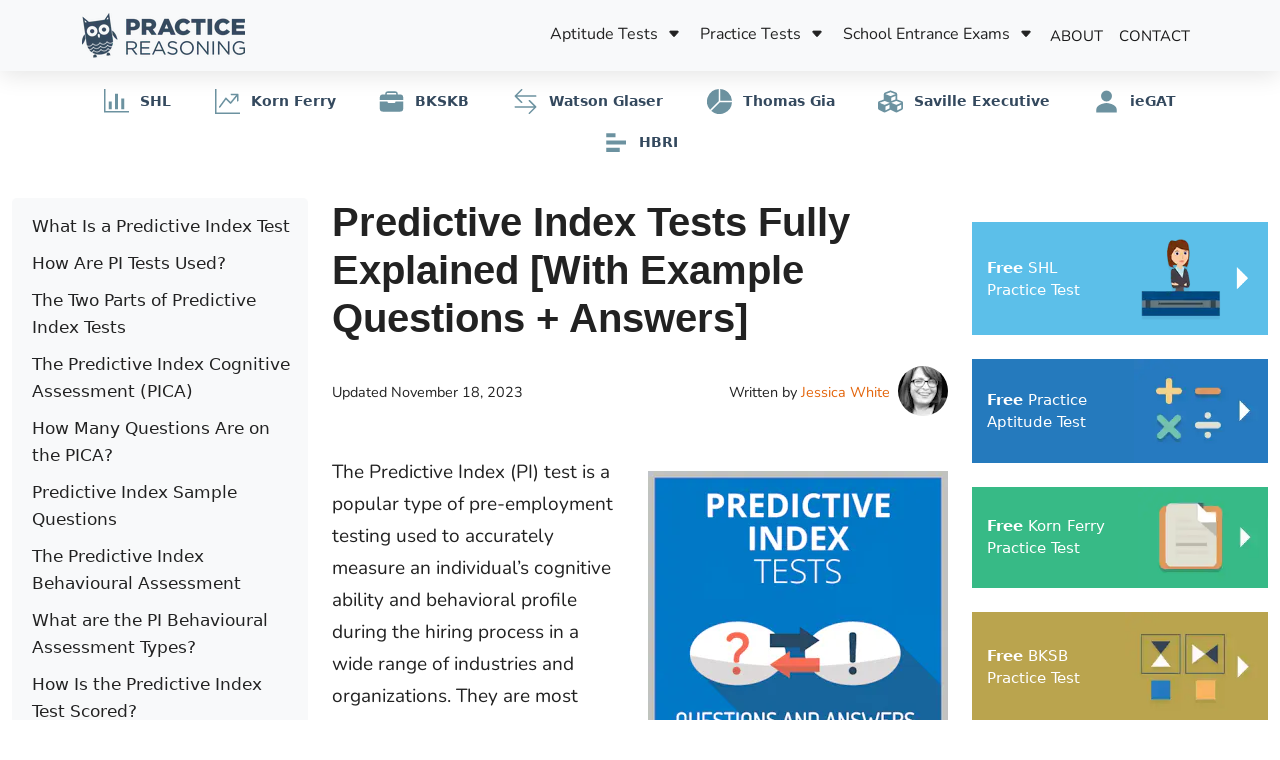

--- FILE ---
content_type: text/html; charset=UTF-8
request_url: https://www.practicereasoningtests.com/predictive-index-tests/
body_size: 66351
content:
<!DOCTYPE html><html lang="en"><head><meta charSet="utf-8"/><meta http-equiv="x-ua-compatible" content="ie=edge"/><meta name="viewport" content="width=device-width, initial-scale=1, shrink-to-fit=no"/><meta name="generator" content="Gatsby 5.8.1"/><meta data-react-helmet="true" name="title" content="Predictive Index Behavioral Assessment – Test Guide | PRT"/><meta data-react-helmet="true" property="og:title" content="Predictive Index Behavioral Assessment – Test Guide | PRT"/><meta data-react-helmet="true" name="twitter:title" content="Predictive Index Behavioral Assessment – Test Guide | PRT"/><meta data-react-helmet="true" property="og:image" content="https://www.datocms-assets.com/7756/1671731172-predictive-index-tests-none-x2.png?auto=enhance%2Cformat&amp;h=300&amp;w=300"/><meta data-react-helmet="true" property="og:image:width" content="1200"/><meta data-react-helmet="true" property="og:image:height" content="630"/><meta data-react-helmet="true" name="twitter:image" content="https://www.datocms-assets.com/7756/1671731172-predictive-index-tests-none-x2.png?auto=enhance%2Cformat&amp;h=300&amp;w=300"/><meta data-react-helmet="true" name="twitter:card" content="summary_large_image"/><meta data-react-helmet="true" itemProp="image" content="https://www.datocms-assets.com/7756/1671731172-predictive-index-tests-none-x2.png?auto=enhance%2Cformat&amp;h=300&amp;w=300"/><meta data-react-helmet="true" itemProp="name" content="Predictive Index Behavioral Assessment – Test Guide | PRT"/><meta data-react-helmet="true" name="article:published_time" content="2023-11-18T06:49:00.219+00:00"/><meta data-react-helmet="true" property="article:modified_time" content="2023-11-18T06:48:58.613+00:00"/><meta data-react-helmet="true" property="article:section" content="Aptitude Tests"/><meta data-react-helmet="true" property="og:type" content="article"/><meta data-react-helmet="true" property="og:url" content="https://www.practicereasoningtests.com/predictive-index-tests"/><meta data-react-helmet="true" http-equiv="Content-Security-Policy" content="block-all-mixed-content"/><meta data-react-helmet="true" name="description" content="Are you getting ready for the Predictive Index assessment? Get a thorough analysis of the PI behavioural test with sample questions and answers."/><meta data-react-helmet="true" property="og:description" content="Are you getting ready for the Predictive Index assessment? Get a thorough analysis of the PI behavioural test with sample questions and answers."/><meta data-react-helmet="true" name="twitter:description" content="Are you getting ready for the Predictive Index assessment? Get a thorough analysis of the PI behavioural test with sample questions and answers."/><style data-href="/styles.1ac4aa8fc43588391fe3.css" data-identity="gatsby-global-css">@charset "UTF-8";@import url(https://cdn.jsdelivr.net/npm/katex@0.16.0/dist/katex.min.css);@import url(https://fonts.googleapis.com/css2?family=Pacifico&display=swap);:root{--tooltip-text-color:#000;--tooltip-background-color:#fff;--tooltip-margin:150px;--tooltip-arrow-size:6px}.Tooltip-Wrapper{display:inline-block;position:relative}.Tooltip-Tip{background:var(--tooltip-background-color);border-radius:4px;box-shadow:0 -5px 2px 0 #ed863e,0 0 10px 0 rgba(0,0,0,.1);color:var(--tooltip-text-color);font-family:Nunito Sans,sans-serif;font-size:10px;height:auto;left:50%;line-height:1.5;opacity:1;padding:6px;position:absolute;text-align:left;transform:translateX(-50%);white-space:normal;width:200px;word-break:break-word!important;z-index:100}.Tooltip-Tip:before{border:solid transparent;border-width:var(--tooltip-arrow-size);content:" ";height:0;left:50%;margin-left:calc(var(--tooltip-arrow-size)*-1);pointer-events:none;position:absolute;width:0}.Tooltip-Tip.top{top:calc(var(--tooltip-margin)*-1)}.Tooltip-Tip.top:before{border-top-color:var(--tooltip-background-color);top:100%}.Tooltip-Tip.right{left:calc(100% + var(--tooltip-margin))}.Tooltip-Tip.right,.Tooltip-Tip.right:before{top:50%;transform:translateX(0) translateY(-50%)}.Tooltip-Tip.right:before{border-right-color:var(--tooltip-background-color);left:calc(var(--tooltip-arrow-size)*-1)}.Tooltip-Tip.bottom{bottom:calc(var(--tooltip-margin)*-1)}.Tooltip-Tip.bottom:before{border-bottom-color:var(--tooltip-background-color);bottom:100%}.Tooltip-Tip.left{right:calc(100% + var(--tooltip-margin))}.Tooltip-Tip.left,.Tooltip-Tip.left:before{left:auto;top:50%;transform:translateX(0) translateY(-50%)}.Tooltip-Tip.left:before{border-left-color:var(--tooltip-background-color);right:calc(var(--tooltip-arrow-size)*-2)}.dd-wrapper button{-webkit-appearance:none;background:inherit;border:none;color:inherit;font:inherit;line-height:normal;margin:inherit;overflow:visible;padding:inherit;text-align:inherit;width:inherit}.dd-wrapper li,.dd-wrapper ul{list-style:none;margin:0;padding:0}.dd-wrapper p{margin:0;padding:0}.dd-wrapper *{-moz-osx-font-smoothing:grayscale;-webkit-font-smoothing:antialiased;box-sizing:border-box;text-rendering:optimizeLegibility}.dd-wrapper{position:relative;-webkit-user-select:none;user-select:none}.dd-wrapper .dd-title{color:#7b7b7b;font:Nunito Sans,sans-serif;font-size:16px;font-weight:400;margin-right:10px}.dd-wrapper .dd-title .bi-caret-down-fill{margin-left:5px}.dd-wrapper .dd-header{align-items:center;background-color:#fff;border:1px solid #dfdfdf;border-radius:3px;cursor:default;cursor:pointer;display:flex;justify-content:space-between;line-height:38px;position:relative}.dd-wrapper .dd-header span{display:flex;margin-right:20px}.dd-wrapper .dd-header-title{font-weight:300;margin:2px 30px 2px 20px}.dd-wrapper .angle-down{color:#000;margin-right:20px}.dd-wrapper .dd-list{-webkit-overflow-scrolling:touch;background-color:#fff;border:1px solid rgba(0,0,0,.15);border-radius:.25rem;box-shadow:0 2px 5px -1px #e8e8e8;color:#212529;padding:.5rem 0;position:absolute;text-align:left;width:unset;z-index:1000}.dd-wrapper .dd-list .dd-scroll-list .dd-list-item{background:transparent;clear:both;color:#212529;cursor:default;cursor:pointer;display:block;overflow:hidden;padding:.25rem 1rem;text-overflow:ellipsis;white-space:nowrap;width:100%}.dd-wrapper .dd-list .dd-scroll-list .dd-list-item.no-result{cursor:default;font-weight:400}.dd-wrapper .dd-list .dd-scroll-list .dd-list-item.no-result:hover{background-color:transparent;color:#000}.dd-wrapper .dd-list .dd-scroll-list .dd-list-item:hover{background-color:#e9ecef}.dd-wrapper .dd-list .dd-scroll-list .dd-list-item:hover>span>svg>path{fill:#fff}.dd-wrapper .dd-list .dd-list-search-bar{border:none;border-bottom:1px solid #dfdfdf;font-size:inherit;height:40px;padding:0 10px;width:100%}.dd-wrapper .dd-list .dd-list-search-bar::placeholder{color:#c8c8c8}.dd-wrapper .dd-list.searchable{overflow-y:hidden;padding:0}.dd-wrapper .dd-list.searchable .dd-scroll-list{max-height:175px;padding:10px 0}.subscribe-to-newsletter input{background:#fff;border:none;border-radius:10px;font-size:15px;height:46px;outline:none;padding:11px 143px 11px 14px;width:100%}.subscribe-to-newsletter input:hover{box-shadow:0 0 11px hsla(0,0%,100%,.1)}.subscribe-to-newsletter input:focus{box-shadow:0 0 22px hsla(0,0%,100%,.3)}.subscribe-to-newsletter p{color:#fff;font-size:14px;margin:0;min-height:35px;padding:0}.subscribe-to-newsletter input::placeholder{color:hsla(0,0%,55%,.8)}.subscribe-to-newsletter .subscribe-form{display:inline-block;position:relative}.subscribe-to-newsletter .subscribe-form button{align-items:center;background:#f0873d;border:none;border-radius:8px;bottom:3px;color:#fff;display:flex;flex-direction:row;font-size:13px;height:40px;justify-content:center;outline:none;padding:11px 22px;position:absolute;right:3px;text-transform:uppercase;transition:background-color .35s;width:119px}.subscribe-to-newsletter .subscribe-form button:focus,.subscribe-to-newsletter .subscribe-form button:hover{background-color:#e3650c}.subscribe-to-newsletter .subscribe-form{margin-bottom:35px}.subscribe-to-newsletter .subscribe-form>div{margin:0;padding:0;position:static}@media screen and (max-width:480px){.subscribe-to-newsletter .subscribe-form{margin-bottom:45px;width:100%}.subscribe-to-newsletter input{border-radius:8px 8px 0 0;max-width:100%;min-width:unset;padding-right:14px;width:100%}.subscribe-to-newsletter .subscribe-form button{border-radius:0 0 8px 8px;height:46px;margin-top:0;position:static;width:100%}}.bj_c6{background-color:var(--prt-footer-background-color);bottom:0;display:flex;flex-direction:column;font-family:Nunito Sans,sans-serif;padding:30px 0 25px;position:relative;width:100%}.bj_c7{color:hsla(0,0%,100%,.7)!important;font-family:Amethysta,sans-serif;font-size:1.15rem}.bj_c6 .bj_c8{padding:20px 0 40px}.bj_c6 .bj_c8 .bj_c9{margin:0 0 20px}.bj_c6 .bj_c8 .bj_db{color:#fff;font-size:13px;font-weight:100;opacity:.6;padding:5px 0;text-transform:uppercase}.bj_c6 .bj_c8 a{border-bottom:1px solid #717579;color:#fff;display:inline-block;font-size:14px;font-weight:700;margin:10px 0;opacity:.95;transition:all .35s}.bj_c6 .bj_c8 a:hover{border-bottom-color:#fff;opacity:1;text-decoration:none}.bj_c6 .bj_dc{color:#c4c4c4;font-size:13px;text-align:right}.bj_c6 .bj_dd{white-space:nowrap}.bj_c6 .bj_dd a{display:inline-block;margin:0 10px;opacity:.6;transition:opacity .35s}.bj_c6 .bj_dd a:hover{opacity:1}@media screen and (max-width:768px){.bj_c6 .bj_db{font-size:12px}.bj_c6 a{font-size:13px}.bj_c6 .bj_c9{flex-basis:auto}.bj_c6 .bj_dd a{margin:15px 15px 15px 0}.bj_c6 .bj_dc{margin:20px 0 0;text-align:left}}.bj_df{background-color:var(--prt-footer-policy-background-color);color:var(--prt-footer-policy-text-color)!important;font-size:12.8px;margin-bottom:0!important}.bj_dg{align-items:center;display:flex;justify-content:center}.bj_dh{color:var(--prt-footer-link-color)!important;text-align:center}@media(max-width:768px){.bj_dh{order:1;width:25%!important}}.bj_dj{filter:var(--prt-nav-logo-image-filter)}@media(max-width:768px){.bj_dj{margin-bottom:1.5rem;order:0}}.bd_b5{color:#777;cursor:pointer;font-display:swap;font-family:Amethysta,sans-serif}.bd_cT{border:var(--hamburger-menu-border)!important}.bd_cV{background-image:var(--nav-toggle-svg)!important}.bd_cW{display:flex;gap:20px}.bd_cX img{filter:var(--prt-nav-logo-image-filter)}.bd_cr{-webkit-backdrop-filter:blur(18px);backdrop-filter:blur(18px);background-color:transparent!important;background:#fff}.bd_cY{color:var(--firstside-navlinks-color)!important;font-size:15px!important;transition:none!important}.bd_cY,.bd_cZ{text-transform:uppercase}.bd_cZ{border-bottom:1px solid rgba(25,25,25,.1);color:var(--prt-second-nav-text-color)!important;cursor:pointer;display:flex!important;font-size:16px;font-weight:600!important;gap:10px;padding:15px!important;width:100%}.bd_cZ svg{color:var(--prt-second-nav-svg-color)!important;font-size:19px!important}.bd_cC{display:flex;width:100%}.bd_cD{cursor:pointer;padding:10px}.bd_cF{color:var(--textNormal);padding-right:10px}.bd_cD:after{background:transparent;content:"";display:block;height:3px;margin:auto;transition:width .3s ease,background-color .3s ease;width:0}.bd_cD:hover:after{background:#ed863e;margin-top:3px;width:100%}.bd_cG{color:#333;font-weight:700}.bd_cH{box-shadow:0 1px 2px 0 rgba(0,0,0,.05);display:flex;flex:1 0;flex-direction:column;padding:20px}.bd_cJ a{transition:color .3s}.bd_cJ a,.bd_cJ a:hover{color:#333}.bd_G ul{grid-gap:20px;display:grid;grid-auto-flow:row;grid-template-columns:auto auto;list-style-type:none;margin:0;padding:0}.bd_G a{color:#333;transition:color .3s}.bd_G a:hover,.bd_G li:hover a{color:#ed863e;cursor:pointer}.bd_cG{width:100%}.bd_cG,.bd_cG h2{padding-bottom:15px}.bd_cG h2{border-bottom:2px solid #333;font-size:21px;line-height:20px;margin-bottom:0;padding-top:0}.bd_cD:hover .bd_cK{background-color:transparent;left:0;opacity:1;padding-top:40px;pointer-events:all;position:absolute;right:0;transition:all .4s ease;width:-webkit-fit-content;width:-moz-fit-content;width:fit-content}.bd_cD:hover .bd_cK,.bd_cL{margin-left:auto;margin-right:auto}.bd_cL{display:grid;font-size:15px;place-items:center;transition:none;width:100%}.bd_cK{opacity:0;pointer-events:none;position:absolute;z-index:1}.bd_cJ{align-items:center;justify-content:center;width:100%}.bd_G,.bd_cJ{display:flex;flex-direction:row}.bd_G{background-color:#fdefcf;border-radius:5px;box-shadow:0 4px 12px rgba(0,0,0,.1);box-sizing:border-box;flex-wrap:wrap;max-width:calc(100% - 80px);overflow:hidden;transition:none}.bd_c0{margin-left:auto}@media screen and (max-width:992px){.bd_b5{margin-right:0!important;padding-right:.4rem}.bd_cD:hover .bd_cK{font-size:13px;margin-top:40px;overflow-y:scroll;padding-bottom:10px;padding-top:0}}@media screen and (max-width:767px){.bd_b6{border-top:1px solid rgba(0,0,0,.1);min-width:100%;text-align:center}.bd_b7{border-color:rgba(0,0,0,.1)}.bd_cY{margin-bottom:8px}.bd_c1{padding:6px 15px}.bd_b8{min-width:100%;text-align:center}.bd_b9{border-radius:54px!important;padding-left:20px!important;width:100%!important}.bd_cM{background-color:red!important}.bd_cC{border-bottom:1px solid #333;flex-direction:column;margin-bottom:5px;padding:10px;width:100%}.bd_cJ{display:flex;justify-content:space-between;width:100%}.bd_cD{align-items:center!important;display:flex!important;flex-direction:column!important;justify-content:space-between!important;padding:15px}.bd_G{border-radius:0;flex-direction:column;min-width:100%}.bd_G,.bd_G div{box-shadow:none}.bd_cD:hover .bd_cK{font-size:13px;height:80%;left:0;margin-top:3rem;padding-top:10px;right:0;top:0;width:100%;z-index:12222}.bd_cL{box-shadow:none;width:100%}.bd_cN{height:100vh!important;margin-top:.2rem}}.X_cr{-webkit-backdrop-filter:blur(18px);backdrop-filter:blur(18px);background-color:transparent!important;background:linear-gradient(180deg,rgba(255,128,0,.612),rgba(82,82,82,.702))}.X_b8{border-collapse:separate;display:table;margin-left:20px;position:relative;width:auto!important}.X_b8 .X_cs{background-color:#eceef0!important;border:none;border-radius:3px;border-bottom-left-radius:0;border-top-left-radius:0;border-radius:30px!important;display:table-cell;float:left;font-size:.88rem;height:2.38rem;margin-bottom:0;padding:5px 10px;padding-left:20px!important;position:relative;width:auto;z-index:2}.X_b8 .X_cs:focus{border-color:#66afe9;box-shadow:inset 0 1px 1px rgba(0,0,0,.075),0 0 8px rgba(102,175,233,.6);outline:none}.X_b8 .X_ct{border-radius:3px;border-bottom-right-radius:0;border-right:none;border-top-right-radius:0;color:#555;display:table-cell;font-size:14px;font-size:.85rem;font-weight:400;line-height:1;padding:6px 12px;text-align:center;vertical-align:middle;white-space:nowrap;width:1%;width:36px}.X_cv{color:#fff!important;cursor:pointer!important;font-size:35px!important;font-weight:lighter!important;padding:0 0 0 20px!important;position:relative;z-index:567567}.X_cv span{bottom:4px;font-size:22px;margin-bottom:5px}.X_cw{border:1px solid #fff!important;border-radius:28px!important}@media screen and (max-width:767px){.X_b6{border-top:1px solid rgba(0,0,0,.1);min-width:100%;text-align:center}.X_b7{border-color:rgba(0,0,0,.1)}.X_b8{min-width:100%;text-align:center}.X_b8 .X_cs{border-radius:54px!important;padding-left:20px!important;width:100%!important}}@media screen and (max-width:1200px){.X_cx{margin-left:4px}.X_cx .X_cy{width:130px}}@media screen and (max-width:767px){.X_cx{margin:10px 0 20px}.X_cx .X_cy{width:auto}}.C_bn{cursor:pointer;display:flex;flex-direction:column;font-family:Nunito Sans,sans-serif;margin-top:20px;overflow-y:auto;width:100%}.C_bn,.C_bp{border-radius:10px;transition:all .4s}.C_bp{background-color:var(--card-bg);border:var(--trade-box-border);border-bottom:var(--trade-box-border-bottom);box-shadow:0 2px 4px rgba(0,0,0,.08),0 4px 12px rgba(0,0,0,.08);max-height:calc(100vh - 65px);position:-webkit-sticky;position:sticky;z-index:1001}.C_bp:hover{box-shadow:0 2px 5px rgba(0,0,0,.12),0 4px 15px rgba(0,0,0,.12);transform:scale(1.035)}.C_bq{display:flex;flex-direction:column;text-decoration:none!important}.C_br{border-bottom-width:3px!important;color:var(--textNormal);font-size:23px;font-weight:700;line-height:50px;margin:0;padding:0;text-align:center}.C_bs{border-bottom:1px solid #edeef0;color:#000;padding:30px 32px 27px}.C_bs h2{font-size:23px;font-weight:700;margin:0;padding:0;text-align:center}.C_bs a{color:#fff}.C_bs a:hover{text-decoration:none}.C_bt{padding:27px 32px 32px}.C_bv{align-items:flex-start;display:flex;flex-direction:column;padding:0 0 27px}.C_bw{color:var(--textNormal);font-size:20px;font-weight:700;padding-bottom:10px}.C_bx{color:var(--trade-box-list-group-item-color);font-size:16px;padding:5px 0}.C_by{align-items:center;color:var(--textNormal);flex-direction:column;font-size:13px;font-weight:600;line-height:18px;margin:10px 0 0;text-align:center}.C_by,.C_bz{display:flex}.C_bz{flex-wrap:nowrap;justify-content:space-between}.C_by svg{display:inline-block;margin-bottom:5px}.C_bB{color:var(--trade-box-popup-label);font-size:18px}.C_bB,.C_bC{padding:10px 0 0;text-align:center}.C_bC{color:#666;font-size:14px}.C_bC small{color:var(--textNormal)}.further-reading{background-color:var(--nav-bg)}.further-reading .article-title:hover{color:var(--link-hover-color)}.B_bj{background-color:#e9ecef;border-radius:.3rem;margin-bottom:0!important;padding:2rem 1rem}@media screen and (min-width:576px){.B_bj{padding:4rem 2rem}}.B_bj .B_bk{background:#fff!important;border-bottom:2px solid #ef9969;border-bottom-width:2px!important;color:#222!important;font-display:swap;font-family:PT Sans,sans-serif!important;font-size:2em!important;font-weight:700;line-height:50px;margin-bottom:15px;opacity:.8!important;padding:5px 10px!important;text-transform:uppercase!important}.B_bl{color:gray;font-size:12px;line-height:1}.B_bm{border:none!important;color:#fff!important;font-family:sans,sans-serif!important;font-weight:500!important;text-transform:uppercase!important}.Y_bf{border-radius:.25rem;display:flex;flex-direction:column;font-family:Nunito Sans,sans-serif;width:100%}.Y_ch{background:#e3650c;border:1px solid #fff;border-radius:.25rem;font-size:1.2em;font-weight:700;padding:10px 15px}.Y_ch,.Y_ch a{color:#fff}.Y_ch a:hover{text-decoration:none}.Y_cz{display:flex;flex-direction:column}.Y_cB{color:#53514f;padding:10px 15px;transition:all .35s}.Y_cB:last-child{border-bottom:none}.Y_cB:hover{background:#f8f9fa;color:#e3650c;text-decoration:none}.Y_cB:last-child:hover{border-bottom-left-radius:.25rem;border-bottom-right-radius:.25rem}.D_bD{background:#eb593c;border-radius:0;color:#fff;display:flex;font-weight:700;letter-spacing:.05em;opacity:1;padding:10px 0;width:100%}@media screen and (max-width:767px){.D_bD{text-align:center}}.D_bD div{align-items:center;display:flex;font-family:Nunito Sans,sans-serif;font-size:1.05em;justify-content:center;margin:0 auto;width:100%}@media screen and (max-width:1200px){.D_bD div{font-size:.8rem}}@media screen and (max-width:767px){.D_bD div{flex-direction:column;max-width:300px}}.D_bF{background:#32cd32;border:thin solid #fff;border-radius:.25rem;box-shadow:0 0 0 1px #32cd32;color:#fff;margin:10px;min-width:110px;padding:7px 10px;text-align:center;transition:all .3s ease}.D_bF:hover{color:#2a3140;text-decoration:none}@media screen and (max-width:1200px){.D_bF{font-size:.8rem}}.D_bG{background:transparent;border:none;opacity:.9;position:relative}.D_bG:hover svg{stroke:#2a3140}.bx_cn{text-transform:uppercase}.bx_cp{border-radius:3px;box-shadow:0 2px 4px rgba(0,0,0,.2);padding:40px;text-align:left}.bx_cp h2{font-size:3rem;font-weight:400;padding:0}.bx_cp h4{padding-top:20px}.questionCount{background:rgba(0,0,0,.03);color:var(--textNormal);font-family:PT Sans,sans-serif;padding:12px 40px}.questionPagination{background-color:rgba(0,0,0,.03);border:1px solid rgba(0,0,0,.125);border-radius:3px;margin-bottom:0;padding:.75rem 1.25rem}.questionPagination,.questionTitle h2{font-family:PT Sans,sans-serif}.questionPagination{border:none;border-top:1px solid rgba(0,0,0,.125);border-top-left-radius:0;border-top-right-radius:0}.questionContent{border:1px solid rgba(0,0,0,.125);border-radius:3px;margin:20px 0}.jobTestPrepLink{color:#000;display:inline-block;margin-bottom:10px}.jobTestPrepLink:hover{color:#000;text-decoration:none}.jobTestPrepLink span{display:block}.jobTestPrepImage{max-width:200px!important}.practiceMore{margin:20px auto;text-align:center}.practiceMoreBtn{background:#ed863e;border:0;box-shadow:0 0 2px 0 rgba(0,0,0,.3);transition:all .3s ease}.practiceMoreBtn:hover{background:#ff5900}.answeredPoint{background:#ed863e}.stickyTestHeaderWrapper{left:0;opacity:0;position:fixed;right:0;top:-150px;transition:all .45s ease-in;z-index:999}.stickyTestHeaderWrapperIsShown{opacity:1;top:0}.heading_banner h1{font-size:1.5em;font-weight:bolder}.card-body .heading_banner h2,.card-body .heading_banner p{color:#000}.bz_cq{position:relative;width:100%}.bz_cq p{padding:0 20px}.bz_cq p img{height:25px;min-width:0!important;width:25px}.bz_cq hr{margin-bottom:30px}.bz_cq hr:after{background:rgba(0,0,0,.1);border-bottom-left-radius:3px;border-bottom-right-radius:3px;color:#555;content:"EXPLANATION";font-size:10px;padding:0 10px;position:absolute;right:0}.bC_dD{border:1px solid rgba(0,0,0,.125);color:var(--textNormal);cursor:pointer;margin-bottom:0;padding:.5rem 1rem;transition:all .3s;width:100%}.bC_dD:first-child{border-top-left-radius:.25rem;border-top-right-radius:.25rem}.bC_dD:last-child{border-bottom-left-radius:.25rem;border-bottom-right-radius:.25rem}.bC_dD:not(:first-child){border-top:0}.bC_dD:hover{background:#f8f9fa;color:#000}.bC_dD:active{background-color:#ed863e}.bC_dF{background:#c3e6cb;color:#155724}.bB_cc{width:100%}.bw_cP{align-items:center;display:flex;flex-direction:column;padding:20px}.bw_cQ{width:100%}.bw_cQ p{color:var(--textNormal);padding:0 20px}.bw_cQ img{max-width:100%}.bw_cR{background:rgba(0,0,0,.03);border-radius:3px;width:100%}.bw_cR p{color:var(--textNormal);padding:1rem 20px 0}.bw_cR img{max-width:100%}.by_dG{background:#fff;border:1px solid #dee2e6;color:#555;font-size:.8rem;margin:0 0 0 -1px;padding:8px 12px;text-transform:uppercase;transition:all .3s ease}.by_dG:focus{box-shadow:none;outline:none}.by_dG:hover{background:#e9ecef}.b_b{padding-left:0;padding-right:0}.b_b img{max-width:100%}.b_c{color:var(--textNormal)}.b_d a:hover{border:none!important;text-decoration:none!important;transition:none!important}@media(min-width:1200px){.b_f{font-size:19px;line-height:32px}.b_f th{text-align:left}.b_f p{margin:8px 0}}body,html{font-family:PT Sans,sans-serif;scroll-padding-top:90px}table tbody tr{border-top:1px solid #d3d3d3}.b_g,.b_h{padding-top:25px}.b_j{justify-content:center}.b_j,.b_k{align-items:center;display:flex}.b_k{flex-wrap:wrap;justify-content:space-between}.b_l{left:0;opacity:0;position:fixed;right:0;top:-150px;transition:all .45s ease-in;z-index:10}.b_m{opacity:1;top:0}.b_n{display:inline-block;font-family:Nunito Sans,sans-serif;font-size:20px;margin:15px 0}.b_n,.b_n a{color:#e3650c}.b_p{border-radius:0 7px 7px 0;color:#000;font-family:Nunito Sans,sans-serif;font-size:22px;font-style:italic;font-weight:700;line-height:35px;margin:1.5em 0;padding:.5em 20px;position:relative;quotes:"“" "”" "‘" "’"}.b_p .b_f{font-size:inherit;font-weight:inherit;line-height:inherit}.b_q{font-family:sans-serif!important}.b_p:after,.b_p:before{color:#ffe5a1;font-size:11em;font-style:normal;font-weight:500;line-height:.1em;position:absolute;vertical-align:-.4em;z-index:-1}.b_p:before{content:open-quote;left:-15px;top:52px}.b_p:after{bottom:-71px;content:close-quote!important;right:0}.b_p p:first-of-type{display:inline}.b_r{background-color:rgba(255,229,161,.3);border-radius:10px;color:#000;font-family:Nunito Sans,sans-serif;font-size:22px;font-style:italic;font-weight:400;line-height:1.5em;margin:1.5em 0;padding:1.5em 1.6em;position:relative;quotes:"“" "”" "‘" "’"}.b_r .b_f{font-size:inherit;font-weight:inherit;line-height:inherit}.b_r:after,.b_r:before{content:"";display:none}.b_r p:last-of-type{margin-bottom:0;padding-bottom:0}.b_s{border-radius:7px}.b_t{float:right;height:300px;margin-bottom:30px;margin-left:1.5em;margin-top:30px;max-width:100%;width:300px}@media(max-width:991px){.b_t{display:block!important;float:none;margin:30px auto}}.b_t img{height:100%;width:300px}.b_f a{color:#e3650c}.b_v{bottom:1500px;margin:0;position:relative;visibility:hidden}.b_w{border-top-width:3px;margin:50px 0}.b_x{max-width:80%}.b_y{width:100%}.product-title{background:#fc365a;color:#fff;display:block;font-family:PT Sans;position:relative;top:-42px;width:200px}@media screen and (max-width:768px){.product-title{top:-36px}}.br_cR h3,.br_cR p{color:#222!important}.br_cR p{padding-top:0!important}.br_cR .br_dw{background:#ff8000;color:#fff;display:block;font-family:PT Sans;left:10px;position:relative;top:-15px;width:200px}.br_dx ul{list-style:none;padding-left:0}.br_dx li{padding-left:1.5em;position:relative}.br_dx .br_dy li:before{background:url("data:image/svg+xml;utf8,<?xml version='1.0' encoding='utf-8'?><svg xmlns='http://www.w3.org/2000/svg' width='20' height='20' viewBox='0 0 24 24' fill='none' stroke='green' stroke-width='2' stroke-linecap='round' stroke-linejoin='round' class='feather feather-check'><polyline points='20 6 9 17 4 12'></polyline></svg>") no-repeat}.br_dx .br_dy li:before,.br_dx .br_dz li:before{content:"";height:1em;left:0;position:absolute;top:5px;width:1em}.br_dx .br_dz li:before{background:url("data:image/svg+xml;utf8,<?xml version='1.0' encoding='utf-8'?><svg xmlns='http://www.w3.org/2000/svg' width='20' height='20' viewBox='0 0 24 24' fill='none' stroke='red' stroke-width='2' stroke-linecap='round' stroke-linejoin='round' class='feather feather-x'><line x1='18' y1='6' x2='6' y2='18'></line><line x1='6' y1='6' x2='18' y2='18'></line></svg>") no-repeat;color:green}.H_bN{background:hsla(210,7%,78%,.71);height:100%;position:fixed;text-align:center;width:100%;z-index:99999}.H_bN .H_bP{position:fixed;top:45%}.H_bN .H_bQ{left:50%}.H_bN .H_bR{left:52.5%}.H_bN .H_bS{left:55%}.breadcrumb-nav{margin-left:auto!important;margin-right:auto!important;width:-webkit-max-content!important;width:max-content!important;width:100%!important}.breadcrumb-nav ol{flex-wrap:wrap;padding-left:0!important}.J_bT{margin-left:-10px;margin-right:-10px;padding-bottom:1.5rem;padding-top:1rem}.J_bV{margin:18px 0 8px;min-width:unset;padding-left:0;padding-right:0}.J_bW{background-color:var(--card-bg);display:block;min-height:100%;padding:10px;position:relative}.J_bX{background-position:50%;background-size:cover;height:143px;width:100%}.J_bY{-webkit-line-clamp:2;-webkit-box-orient:vertical;color:var(--textNormal)!important;display:block;display:-webkit-box;font-family:Nunito Sans,sans-serif;font-size:32px;font-weight:700;line-height:50px;margin:.5em 0 0;overflow:hidden;padding:0}@media screen and (max-width:991px){.J_bW{padding-left:15px;padding-right:15px}.J_bT{margin-left:-15px;margin-right:-15px}}.M_bT{margin-left:-10px;margin-right:-10px;padding-bottom:1.5rem;padding-top:1rem}.M_bV{margin:18px 0 8px;min-width:unset;padding-left:0;padding-right:0}.M_bV:nth-child(3n+1):hover .M_bW{transform:scale(1.03) translateX(-8px)}.M_bV:nth-child(3n+3):hover .M_bW{transform:scale(1.03) translateX(8px)}.M_bW{background-color:var(--card-bg);display:block;min-height:100%;padding:10px;position:relative;transition:all .35s}.M_bW:hover{background-color:var(--article-hover-color);box-shadow:0 2px 2px rgba(0,0,0,.09);text-decoration:none;transform:scale(1.03);transform-origin:center;z-index:1}.M_bX{background-position:50%;background-size:cover;height:143px;width:100%}.M_bY{border-bottom:none;color:var(--textNormal);display:block;font-family:Nunito Sans,sans-serif;padding:0;text-align:left;transition:all .3s}.M_bY,.M_cb{display:-webkit-box;line-height:25px}.M_cb{-webkit-line-clamp:2;-webkit-box-orient:vertical;overflow:hidden}@media screen and (max-width:991px){.M_bW{padding-left:15px;padding-right:15px}.M_bT{margin-left:-15px;margin-right:-15px}.M_bV:nth-child(odd):hover .M_bW{transform:scale(1.03) translateX(-8px)}.M_bV:nth-child(2n):hover .M_bW{transform:scale(1.03) translateX(8px)}}.F_bH{color:gray;font-size:12px!important;line-height:1.5}.F_bH div{font-size:14px}.G_bJ{background:var(--left-sidebar-background);border:1px solid var(--left-sidebar-border);border-radius:5px;font-size:17px;font-weight:800;line-height:36px;list-style-type:none;margin-bottom:30px;margin-bottom:0!important;max-height:80vh;min-height:100px;overflow-y:auto;padding:15px 0 10px;position:-webkit-sticky;position:sticky;top:100px;z-index:1}.G_bJ li{color:#0056b3;line-height:0px;margin-bottom:10px;padding-left:20px;padding-right:10px}.G_bJ li p{display:none}.G_bJ .G_bK{font-weight:400;line-height:31px;list-style-type:none;padding-left:27px}.G_bJ a{color:var(--textNormal);font-weight:400;line-height:1.6em;padding-bottom:10px;position:relative;transition:all .3s}.G_bJ a .G_bL{display:inline-block;vertical-align:top;white-space:break-spaces;width:90%}.G_bJ a svg{color:#e3650c;display:none;height:18px;left:0;opacity:0;position:absolute;top:2px;transform:scale(0);transition:all .3s}.G_bJ a:hover{border-color:transparent!important;color:#e3650c!important}.G_bJ a:hover svg{opacity:.8;transform:scale(1.05)}.G_bJ::-webkit-scrollbar{width:10px}.G_bJ::-webkit-scrollbar-track{background:#f1f1f1}.G_bJ::-webkit-scrollbar-thumb{background:#c1c1c1}.G_bJ::-webkit-scrollbar-thumb:hover{background:#555}.G_bM{color:#333;font-family:PT Sans,sans-serif!important;font-size:21px;font-weight:700;line-height:1.2;margin:15px 0 10px;padding:0 45px}@media screen and (min-width:992px){.G_bJ{min-height:100px;top:100px;z-index:1}.G_bJ a .G_bL{font-weight:400;line-height:1.6em;padding-bottom:10px}}@media screen and (max-width:992px){.G_bJ a .G_bL{display:inline-block;vertical-align:top;white-space:break-spaces;width:90%}}@media (max-width:1024px){.G_bJ a svg{opacity:1;transform:scale(1)}}.popup-wrapper{animation:wrapperAppearing .45s ease-in-out 0s;background:rgba(0,0,0,.7);font-family:Nunito Sans,sans-serif;height:100vh;position:fixed;width:100vw;z-index:1111}.popup,.popup-wrapper{bottom:0;left:0;right:0;top:0}.popup{align-items:flex-end;animation:appearing .45s ease-in 0s;background:#fff;border-radius:10px;margin:auto;max-height:364px;max-width:722px;padding:40px;position:absolute}.popup,.popup-content{display:flex;flex-direction:column}.popup-content{align-items:center;height:260px;justify-content:center;left:40px;padding:0;position:static;top:64px;width:642px}.popup-close-button{height:24px;position:absolute;right:40px;top:40px;width:24px}.popup-close-button svg{fill:#939fab;cursor:pointer;transition:color .35s}.popup-close-button:hover svg{fill:#72818f}.exit-intent-popup p.large-text{font-size:1.55em;margin:0 0 1.5em}.exit-intent-popup .btn{border-radius:10px;color:#fff;font-size:18px;min-width:406px;text-transform:uppercase}.exit-intent-popup .btn:hover{color:#fff}@keyframes wrapperAppearing{0%{opacity:0}to{opacity:1}}@keyframes appearing{0%{opacity:0;transform:scale(0)}to{opacity:1;transform:scale(1)}}@media screen and (max-width:799px){.popup-content{height:auto;width:100%}}.K_bZ{background-color:rgba(0,0,0,.7);color:#fff;flex-direction:row;padding:6px 0;position:static}.K_b0,.K_bZ{align-items:center;display:flex}.K_b0{justify-content:flex-start}@media(max-width:992px){.K_b0{flex-wrap:wrap}}.K_b0 a,.K_b0 span{width:-webkit-max-content;width:max-content}.K_b1{background-color:#12bc48!important;border-color:transparent!important;font-family:Nunito Sans,sans-serif;font-size:1.1em!important;font-weight:400!important;margin:10px 10px 10px 16px}.K_bZ .K_b2{font-family:PT Sans,sans-serif;font-size:27px;font-weight:400;line-height:normal;margin:0;padding:7px 10px}@media screen and (max-width:768px){.K_bZ .K_b2{font-size:21px}}.K_bZ p{color:#d3d3d3!important;font-size:14px;margin-bottom:0!important}@media screen and (max-width:426px){.K_bZ{flex-direction:column}}.K_b3{background:var(--progress-container);box-shadow:0 2px 4px rgba(0,0,0,.3);height:5px;width:100vw;z-index:99}.K_b3 .K_b4{background:var(--progress-bar);height:5px}.bs_dB{background:var(--progress-container);box-shadow:0 2px 4px rgba(0,0,0,.3);height:5px;width:100vw;z-index:99}.bs_dB .bs_dC{background:var(--progress-bar);height:5px}.L_b5{color:#777;cursor:pointer;font-display:swap;font-family:Amethysta,sans-serif}@media screen and (max-width:992px){.L_b5{margin-right:0!important;padding-right:.4rem}}@media screen and (max-width:767px){.L_b6{border-top:1px solid rgba(0,0,0,.1);min-width:100%;text-align:center}.L_b7{border-color:rgba(0,0,0,.1)}.L_b8{min-width:100%}.L_b9{width:100%!important}}.bg_bf{border-radius:.25rem;display:flex;flex-direction:column;font-family:Nunito Sans,sans-serif;width:100%}.bg_ch{background:#e3650c;border:1px solid #fff;border-radius:.25rem;font-size:1.2em;font-weight:700;padding:10px 15px}.bg_ch,.bg_ch a{color:#fff}.bg_ch a:hover{text-decoration:none}.bg_cz{display:flex;flex-direction:column}.bg_cB{color:#53514f;padding:10px 15px;transition:all .35s}.bg_cB:last-child{border-bottom:none}.bg_cB:hover{background:#f8f9fa;color:#e3650c;text-decoration:none}.bg_cB:last-child:hover{border-bottom-left-radius:.25rem;border-bottom-right-radius:.25rem}.R_bh{background-position:50%;background-repeat:no-repeat;background-size:cover;overflow:hidden;position:relative;text-align:center}.R_bh,.R_bh .R_cl{align-items:center;display:flex;height:100%;min-height:320px;width:100%}.R_bh .R_cl{background-color:rgba(0,0,0,.4);color:#fff;flex-direction:column;justify-content:center;position:absolute}.R_bh .R_cl h1{font-size:60px}.R_bh .R_cl h2{line-height:2rem;padding-top:10px}@media only screen and (max-width:768px){.R_bh{height:25vh}.R_bh .R_cl h1{font-size:22px;line-height:1.5rem}.R_bh .R_cl h2{font-size:16px;line-height:1.5rem;width:100%!important}}.Z_b5{color:#777;cursor:pointer;font-display:swap;font-family:Amethysta,sans-serif}.Z_cr{-webkit-backdrop-filter:blur(18px);backdrop-filter:blur(18px);background-color:transparent!important;background:#fff}.Z_cC{display:flex;width:100%}.Z_cD{cursor:pointer;padding:10px}.Z_cF{color:var(--textNormal);padding-right:10px}.Z_cD:after{background:transparent;content:"";display:block;height:3px;margin:auto;transition:width .3s ease,background-color .3s ease;width:0}.Z_cD:hover:after{background:#ed863e;margin-top:3px;width:100%}.Z_cG{color:#333;font-weight:700}.Z_cH{box-shadow:0 1px 2px 0 rgba(0,0,0,.05);display:flex;flex:1 0;flex-direction:column;padding:20px}.Z_cH div{color:#333;font-weight:700;padding-bottom:15px;width:100%}.Z_cH div:first-child{border-bottom:2px solid #333;font-size:21px;line-height:20px;margin-bottom:15px;padding-bottom:15px;padding-top:0}.Z_cJ svg{stroke:var(--prt-navbar-arrow-down-stroke-color);fill:var(--prt-navbar-arrow-down-stroke-color)}.Z_cJ a{color:var(--textNormal)}.Z_cJ a:hover{color:var(--navlink-hover-color)}.Z_G ul{grid-gap:20px;display:grid;grid-auto-flow:row;grid-template-columns:auto auto;list-style-type:none;margin:0;padding:0}.Z_G a{color:#333;transition:color .3s}.Z_G a:hover,.Z_G li:hover a{color:#ed863e;cursor:pointer}.Z_cG{padding-bottom:15px;width:100%}.Z_cG div:first-child{border-bottom:2px solid #333;font-size:21px;line-height:20px;margin-bottom:0;padding-bottom:15px;padding-top:0}.Z_cD:hover .Z_cK{background-color:transparent;left:50px;opacity:1;padding-top:40px;pointer-events:all;position:absolute;right:50px;transition:all .4s ease}.Z_cD:hover .Z_cK,.Z_cL{margin-left:auto;margin-right:auto}.Z_cL{display:grid;font-size:15px;transition:none;width:100%}.Z_cK{opacity:0;pointer-events:none;position:absolute;z-index:1}.Z_cJ{align-items:center;justify-content:center;width:100%}.Z_G,.Z_cJ{display:flex;flex-direction:row}.Z_G{background-color:#fdefcf;border-radius:5px;box-shadow:0 4px 12px rgba(0,0,0,.1);box-sizing:border-box;flex-wrap:wrap;overflow:hidden;transition:none}@media screen and (max-width:992px){.Z_b5{margin-right:0!important;padding-right:.4rem}.Z_cD:hover .Z_cK{font-size:13px;margin-top:40px;overflow-y:scroll;padding-bottom:10px;padding-top:0}}@media screen and (max-width:767px){.Z_b6{border-top:1px solid rgba(0,0,0,.1);min-width:100%;text-align:center}.Z_b7{border-color:rgba(0,0,0,.1)}.Z_b8{min-width:100%;text-align:center}.Z_b9{border-radius:54px!important;padding-left:20px!important;width:100%!important}.Z_cM{background-color:red!important}.Z_cC{border-bottom:1px solid #333;flex-direction:column;margin-bottom:5px;padding:10px;width:100%}.Z_cJ{display:flex;justify-content:space-between;width:100%}.Z_cD{align-items:center!important;display:flex!important;flex-direction:column!important;justify-content:space-between!important;padding:15px}.Z_G{border-radius:0;flex-direction:column;min-width:100%}.Z_G,.Z_G div{box-shadow:none}.Z_cD:hover .Z_cK{font-size:13px;height:80%;left:0;margin-top:3rem;padding-top:10px;right:0;top:0;width:100%;z-index:12222}.Z_cL{box-shadow:none;width:100%}.Z_cN{height:100vh}}.S_bf{background-color:var(--right-sidebar-background);border:var(--right-sidebar-border);border-radius:.25rem;display:flex;flex-direction:column;font-family:Nunito Sans,sans-serif!important;padding:10px;width:100%}.S_ch{color:var(--right-sidebar-heading-color);font-size:1.5em;font-weight:700;padding:10px 15px}.S_ch a{color:#fff}.S_ch a:hover{text-decoration:none}.S_cj{margin:1rem 0;padding:.2rem .75rem!important}.S_ck{padding:1rem}.S_cm{color:#828282;font-size:14px;margin-bottom:-20px;padding:10px 0 0;text-align:center}.Q_bf{background-color:#f8f9fa;border:2px solid #dfdddd;border-radius:.25rem;display:flex;flex-direction:column;font-family:Nunito Sans,sans-serif!important;padding:10px;width:100%}.Q_ch{color:#171515;font-size:1.5em;font-weight:700;padding:10px 15px}.Q_ch a{color:#fff}.Q_ch a:hover{text-decoration:none}.Q_cj{margin:1rem 0;padding:.2rem .75rem!important}.Q_ck{padding:1rem}.bf_c2{bottom:0;height:65%;left:0;position:fixed;width:50px;z-index:9999999999}.bf_c2:hover .bf_c3{opacity:1;transform:scale(1)}.bf_c2:hover .bf_c3 svg{color:gray}.bf_c2 .bf_c3{bottom:25px;left:25px;opacity:1;position:fixed;transform:scale(0);transition:all .4s}.bf_c2 .bf_c3 svg{color:gray;height:35px;width:35px}.bf_c2 .bf_c3.bf_c4{transform:scale(1)}.bq_b5{color:#777;cursor:pointer;font-display:swap;font-family:Amethysta,sans-serif}.bq_cr{-webkit-backdrop-filter:blur(18px);backdrop-filter:blur(18px);background-color:transparent!important;background:#fff}.bq_cC{display:flex;width:100%}.bq_cD{cursor:pointer;padding:10px}.bq_cF{padding-right:10px}.bq_cD:after{background:transparent;content:"";display:block;height:3px;margin:auto;transition:width .3s ease,background-color .3s ease;width:0}.bq_cD:hover:after{background:#ed863e;margin-top:3px;width:100%}.bq_cG{color:#333;font-weight:700}.bq_cH{box-shadow:0 1px 2px 0 rgba(0,0,0,.05);display:flex;flex:1 0;flex-direction:column;padding:20px}.bq_cH div{color:#333;font-weight:700;padding-bottom:15px;width:100%}.bq_cH div:first-child{border-bottom:2px solid #333;font-size:21px;line-height:20px;margin-bottom:15px;padding-bottom:15px;padding-top:0}.bq_cJ a{color:var(--textNormal)}.bq_cJ a:hover{color:var(--navlink-hover-color)}.bq_G ul{grid-gap:20px;display:grid;grid-auto-flow:row;grid-template-columns:auto auto;list-style-type:none;margin:0;padding:0}.bq_G a{color:#333;transition:color .3s}.bq_G a:hover,.bq_G li:hover a{color:#ed863e;cursor:pointer}.bq_cG{padding-bottom:15px;width:100%}.bq_cG div:first-child{border-bottom:2px solid #333;font-size:21px;line-height:20px;margin-bottom:0;padding-bottom:15px;padding-top:0}.bq_cD:hover .bq_cK{background-color:transparent;left:50px;opacity:1;padding-top:40px;pointer-events:all;position:absolute;right:50px;transition:all .4s ease}.bq_cD:hover .bq_cK,.bq_cL{margin-left:auto;margin-right:auto}.bq_cL{display:grid;font-size:15px;transition:none;width:100%}.bq_cK{opacity:0;pointer-events:none;position:absolute;z-index:1}.bq_cJ{align-items:center;justify-content:center;width:100%}.bq_G,.bq_cJ{display:flex;flex-direction:row}.bq_G{background-color:#fdefcf;border-radius:5px;box-shadow:0 4px 12px rgba(0,0,0,.1);box-sizing:border-box;flex-wrap:wrap;overflow:hidden;transition:none}@media screen and (max-width:992px){.bq_b5{margin-right:0!important;padding-right:.4rem}.bq_cD:hover .bq_cK{font-size:13px;margin-top:40px;overflow-y:scroll;padding-bottom:10px;padding-top:0}}@media screen and (max-width:767px){.bq_b6{border-top:1px solid rgba(0,0,0,.1);min-width:100%;text-align:center}.bq_b7{border-color:rgba(0,0,0,.1)}.bq_b8{min-width:100%;text-align:center}.bq_b9{border-radius:54px!important;padding-left:20px!important;width:100%!important}.bq_cM{background-color:red!important}.bq_cC{flex-direction:column;margin-bottom:5px;width:100%}.bq_cJ{display:flex;justify-content:space-between;width:100%}.bq_cD{align-items:center!important;display:flex!important;flex-direction:column!important;justify-content:space-between!important;padding:13px 15px}.bq_G{border-radius:0;flex-direction:column;min-width:100%}.bq_G,.bq_G div{box-shadow:none}.bq_cD:hover .bq_cK{font-size:13px;height:80%;left:0;margin-top:3rem;padding-top:10px;right:0;top:0;width:100%;z-index:12222}.bq_cL{box-shadow:none;width:100%}.bq_cN{height:100vh}}.theme-mode{color:var(--textNormal);text-transform:capitalize}.form-check-input:focus{background-image:url("data:image/svg+xml;charset=utf-8,%3Csvg xmlns='http://www.w3.org/2000/svg' viewBox='-4 -4 8 8'%3E%3Ccircle r='3' fill='rgba(0, 0, 0, 0.25)'/%3E%3C/svg%3E")!important;border-color:#858585!important;box-shadow:none!important}.theme-button-container{align-items:center;cursor:pointer;display:flex;padding-left:10px}.theme-button-container svg{stroke:var(--theme-btn-stroke);width:22px}.form-switch{padding-left:48px!important}.form-check-input:checked{background-color:#858585!important;background-image:url("data:image/svg+xml;charset=utf-8,%3Csvg xmlns='http://www.w3.org/2000/svg' viewBox='-4 -4 8 8'%3E%3Ccircle r='3' fill='%23fff'/%3E%3C/svg%3E");border-color:#858585!important}.second-menu{align-items:center;font-size:.9rem;padding:0 15px}.second-menu .nav-item .fas{position:relative;top:-2px}.second-menu .nav-item .fas.fa-chart-bar{margin-right:.1rem;top:0}.second-menu .icon-link{align-items:center;display:flex;font-family:Nunito Sans,sans-serif;font-size:1.07em;justify-content:space-evenly;opacity:.8;padding:1rem;transform:scale(1);transition:all .35s}.second-menu .icon-link:hover{opacity:1;transform:scale(1.15)}.second-menu .icon-link .fas{font-size:1.85em}@media screen and (max-width:1200px){.second-menu{align-items:center;font-size:.85rem;margin:0 auto;padding:.5rem 0}.second-menu .nav-item{padding:.5rem .2rem}.second-menu .btn{font-size:.85rem;margin:10px 14px!important}}@media screen and (max-width:767px){.second-menu{font-size:.9rem}.second-menu .btn{font-size:.9rem;margin:0}}.bh_c5{background:var(--bg);padding-bottom:10px;padding-top:10px}.bh_c5 svg{color:var(--prt-second-nav-svg-color)!important;font-size:19px!important;margin-right:6px!important}.bh_b6{color:var(--prt-second-nav-text-color)!important;display:flex!important;font-size:14px!important;font-weight:600!important;justify-content:center!important;line-height:24px}.bh_b6:hover{color:#777}.popup-background{align-items:center;animation-duration:1s;animation-fill-mode:forwards;animation-name:identifier;bottom:0;display:flex;justify-content:center;left:0;max-width:100vw;overflow-y:scroll;position:fixed;right:0;top:0;transition:background-color 2s;z-index:9999}.custom-popup-wrapper{background-color:#fff;border-radius:10px;height:auto;max-height:90vh;max-width:800px!important;overflow:hidden;position:relative;width:100%}.follow-btn{background:none;background-color:#f0873d;border:none;font-weight:bolder;padding:.7rem 1rem}.follow-btn:hover{background-color:#e3650c}.follow-btn svg{height:20px;width:20px}.popup-logo{color:#777;font-family:Amethysta,sans-serif;font-size:2.1rem}.custom-popup-content{width:100%}.popups-link{color:inherit;text-decoration:underline}.popup-heading{padding-top:3rem}@keyframes identifier{0%{background-color:transparent}to{background-color:rgba(0,0,0,.65)}}@keyframes identifier2{0%{opacity:0}to{opacity:1}}@media (max-width:767px){.popup-background{height:100%;padding:20px}.img-section{height:250px}.custom-popup-content{padding:20px 10px!important}.icon-mobile{background:#fff;border-radius:21px;color:#000;height:40px;opacity:.7;padding-left:12px;padding-top:7px;right:4px;top:4px;width:40px;z-index:1}.img-popup{height:227px!important;object-fit:cover!important}.popup-logo{font-size:1.5rem}.popup-heading{font-size:28px;line-height:2.5rem;padding:0}}.btn-orange{background-color:#ff8000!important;border-color:#eea236!important;color:#fff!important}.btn-orange:hover{background-color:#cb5c0d!important}.accordion-body ol,.accordion-body p,.accordion-body ul{color:#222!important}body{--bg:#fff;--nav-bg:#f8f9fa;--logo-color:#54565a;--search-icon-color:#333;--card-bg:#fff;--text-hover-color:#222;--section-grey-bg:#f7f7f7;--link-hover-color:#222;--navlink-hover-color:#222;--course-bg:#f8f9fae0;--card-border:#0000002d;--card-menu-text-color:#000;--card-inner-left-bg:#f8f9fa;--card-left-inner-image-border:#dee2e6;--article-hover-color:#eceef0;--left-sidebar-background:#f8f9fa;--left-sidebar-border:none;--right-sidebar-background:#f8f9fa;--right-sidebar-border:solid 2px #dfdddd;--right-sidebar-heading-color:#171515;--seealso-card-title-color:#4d4d4d;--check-stroke-color:#000;--trade-box-border-bottom:1px solid #dcdacb;--trade-box-border:none;--trade-box-list-group-item-color:#53514f;--trade-box-popup-label:#828282;--second-nav-icon-stroke:#777;--progress-container:#f8bbd0;--progress-bar:#e91e63;--textNormal:#222;--textTitle:#222;--textLink:blue;--hr:rgba(0,0,0,.2);--theme-btn-stroke:#333;--prt-navbar-arrow-down-stroke-color:#222;--firstside-navlinks-color:#191919;--banner-main-background:#f1f1f1;--prt-second-nav-svg-color:#6c92a0;--prt-second-nav-text-color:#34495e;--prt-hero-heading-text-color:#435769;--prt-hero-h3-heading-text-color:#6c92a0;--prt-first-practice-section-background:#fff;--prt-article-card-background-color:#fff;--prt-article-card-background--hover-color:#eceef0;--prt-job-test-background-color:#fff;--prt-footer-background-color:#f1f1f1;--prt-footer-link-color:#6c92a0;--prt-footer-policy-background-color:#fff;--prt-footer-policy-text-color:#595959;--prt-about-container-background-color:#f6f6f6;--prt-about-container-h3-color:#000;--practicereasoningtest-main-background-color:#435769;--prt-follow-twitter-main-background-color:#97becc;--prt-follow-twitter-h1-color:#435769;--free-content-area-background-color:#fff;--free-content-form-border:none;--free-content-form-text-color:#595959;--free-content-contactHeader-color:#424242;--free-content-form-label-color:#000;--hamburger-menu-border:1px solid rgba(0,0,0,.1);--nav-toggle-svg:url("data:image/svg+xml;charset=utf-8,%3Csvg xmlns='http://www.w3.org/2000/svg' width='30' height='30' viewBox='0 0 30 30'%3E%3Cpath stroke='rgba(0, 0, 0, 0.5)' stroke-linecap='round' stroke-miterlimit='10' stroke-width='2' d='M4 7h22M4 15h22M4 23h22'/%3E%3C/svg%3E");background-color:var(--bg)}body.dark{-webkit-font-smoothing:antialiased;--bg:#292929!important;--nav-bg:#292929;--logo-color:#ffffffe0;--search-icon-color:#ffffffe0;--card-bg:#303030;--text-hover-color:#ffffffe0;--section-grey-bg:#292929;--link-hover-color:#ffffffe0;--navlink-hover-color:#ffffffe0;--course-bg:#292929;--card-border:#606060;--card-inner-left-bg:#ff8000;--card-left-inner-image-border:#303030;--article-hover-color:#6f6f6f;--left-sidebar-background:#303030;--left-sidebar-border:#606060;--right-sidebar-background:#303030;--right-sidebar-border:2px solid #606060;--right-sidebar-heading-color:#ffffffe0;--seealso-card-title-color:#ffffffe0;--check-stroke-color:#fff;--trade-box-border-bottom:2px solid #606060;--trade-box-border:2px solid #606060;--trade-box-list-group-item-color:#ffffffe0;--trade-box-popup-label:#ffffffe0;--second-nav-icon-stroke:#fff;--progress-container:#b3b3b3;--progress-bar:#e3650c;--textNormal:#ffffffe0;--textTitle:#fff;--textLink:#ff0;--hr:hsla(0,0%,100%,.2);--theme-btn-stroke:#ffffffe0;--prt-navbar-arrow-down-stroke-color:#ffffffe0;--firstside-navlinks-color:#ffffffe0;--banner-main-background:#292929;--prt-nav-logo-image-filter:invert(100%) sepia(100%) saturate(1%) hue-rotate(34deg) brightness(105%) contrast(101%);--prt-second-nav-svg-color:#fff;--prt-second-nav-text-color:#fff;--prt-hero-heading-text-color:#ffffffe0;--prt-hero-h3-heading-text-color:#ffffffe0;--prt-first-practice-section-background:#3e3e3e;--prt-article-card-background-color:#3e3e3e;--prt-article-card-background--hover-color:#5f5f5f;--prt-job-test-background-color:#525255;--prt-footer-background-color:#292929;--prt-footer-link-color:#ffffffe0;--prt-footer-policy-background-color:#292929;--prt-footer-policy-text-color:#ffffffe0;--prt-about-container-background-color:#292929;--prt-about-container-h3-color:#fff;--practicereasoningtest-main-background-color:#292929;--prt-follow-twitter-main-background-color:#292929;--prt-follow-twitter-h1-color:#fff;--free-content-area-background-color:#303030;--free-content-form-border:#606060;--free-content-form-text-color:#fff;--free-content-contactHeader-color:#fff;--free-content-form-label-color:#fff;--hamburger-menu-border:1px solid #fff;--nav-toggle-svg:url("data:image/svg+xml;charset=utf-8,%3Csvg xmlns='http://www.w3.org/2000/svg' width='30' height='30' viewBox='0 0 30 30'%3E%3Cpath stroke='rgba(255, 255, 255, 1)' stroke-linecap='round' stroke-miterlimit='10' stroke-width='2' d='M4 7h22M4 15h22M4 23h22'/%3E%3C/svg%3E")}/*!
 * Bootstrap  v5.2.3 (https://getbootstrap.com/)
 * Copyright 2011-2022 The Bootstrap Authors
 * Copyright 2011-2022 Twitter, Inc.
 * Licensed under MIT (https://github.com/twbs/bootstrap/blob/main/LICENSE)
 */ol,ul{margin-bottom:1rem;margin-top:0}code{font-family:var(--bs-font-monospace);font-size:1em}td,th,tr{border:0 solid;border-color:inherit}button,input,select,textarea{font-family:inherit;font-size:inherit;line-height:inherit;margin:0}[type=button],[type=submit],button{-webkit-appearance:button}[type=button]:not(:disabled),[type=submit]:not(:disabled),button:not(:disabled){cursor:pointer}.container,.container-fluid,.container-md,.container-xl,.container-xxl{--bs-gutter-x:1.5rem;--bs-gutter-y:0;margin-left:auto;margin-right:auto;padding-left:calc(var(--bs-gutter-x)*.5);padding-right:calc(var(--bs-gutter-x)*.5);width:100%}@media (min-width:576px){.container{max-width:540px}}@media (min-width:768px){.container,.container-md{max-width:720px}}@media (min-width:992px){.container,.container-md{max-width:960px}}@media (min-width:1200px){.container,.container-md,.container-xl{max-width:1140px}}@media (min-width:1400px){.container,.container-md,.container-xl,.container-xxl{max-width:1320px}}.col{flex:1 0}.g-3{--bs-gutter-x:1rem;--bs-gutter-y:1rem}@media (min-width:576px){.col-sm-2{flex:0 0 auto;width:16.66666667%}.col-sm-4{flex:0 0 auto;width:33.33333333%}.col-sm-6{flex:0 0 auto;width:50%}}@media (min-width:768px){.col-md-2{flex:0 0 auto;width:16.66666667%}.col-md-3{flex:0 0 auto;width:25%}.col-md-4{flex:0 0 auto;width:33.33333333%}.col-md-5{flex:0 0 auto;width:41.66666667%}.col-md-6{flex:0 0 auto;width:50%}.col-md-7{flex:0 0 auto;width:58.33333333%}.col-md-8{flex:0 0 auto;width:66.66666667%}.col-md-10{flex:0 0 auto;width:83.33333333%}.col-md-12{flex:0 0 auto;width:100%}}@media (min-width:992px){.col-lg-auto{flex:0 0 auto;width:auto}.col-lg-1{flex:0 0 auto;width:8.33333333%}.col-lg-3{flex:0 0 auto;width:25%}.col-lg-4{flex:0 0 auto;width:33.33333333%}.col-lg-6{flex:0 0 auto;width:50%}.col-lg-8{flex:0 0 auto;width:66.66666667%}.col-lg-9{flex:0 0 auto;width:75%}}.btn.active,.btn.show,.btn:first-child:active,:not(.btn-check)+.btn:active{background-color:var(--bs-btn-active-bg);border-color:var(--bs-btn-active-border-color);color:var(--bs-btn-active-color)}.btn.active:focus-visible,.btn.show:focus-visible,.btn:first-child:active:focus-visible,:not(.btn-check)+.btn:active:focus-visible{box-shadow:var(--bs-btn-focus-box-shadow)}.btn.disabled,.btn:disabled{background-color:var(--bs-btn-disabled-bg);border-color:var(--bs-btn-disabled-border-color);color:var(--bs-btn-disabled-color);opacity:var(--bs-btn-disabled-opacity);pointer-events:none}.btn-lg{--bs-btn-padding-y:0.5rem;--bs-btn-padding-x:1rem;--bs-btn-font-size:1.25rem;--bs-btn-border-radius:0.5rem}.dropdown,.dropup{position:relative}.nav-fill .nav-item .nav-link{width:100%}.navbar>.container,.navbar>.container-fluid,.navbar>.container-md,.navbar>.container-xl,.navbar>.container-xxl{align-items:center;display:flex;flex-wrap:inherit;justify-content:space-between}@media (min-width:768px){.navbar-expand-md{flex-wrap:nowrap;justify-content:flex-start}.navbar-expand-md .navbar-nav{flex-direction:row}.navbar-expand-md .navbar-nav .dropdown-menu{position:absolute}.navbar-expand-md .navbar-nav .nav-link{padding-left:var(--bs-navbar-nav-link-padding-x);padding-right:var(--bs-navbar-nav-link-padding-x)}.navbar-expand-md .navbar-collapse{display:flex!important;flex-basis:auto}.navbar-expand-md .navbar-toggler{display:none}}.card-img{border-bottom-left-radius:var(--bs-card-inner-border-radius);border-bottom-right-radius:var(--bs-card-inner-border-radius);border-top-left-radius:var(--bs-card-inner-border-radius);border-top-right-radius:var(--bs-card-inner-border-radius);width:100%}@media (min-width:576px){.modal{--bs-modal-margin:1.75rem;--bs-modal-box-shadow:0 0.5rem 1rem rgba(0,0,0,.15)}.modal-dialog{margin-left:auto;margin-right:auto;max-width:var(--bs-modal-width)}}@media (min-width:992px){.modal-lg{--bs-modal-width:800px}}.carousel-item-prev,.carousel-item.active{display:block}.active.carousel-item-end{transform:translateX(100%)}.carousel-item-prev:not(.carousel-item-end){transform:translateX(-100%)}.spinner-border{animation:var(--bs-spinner-animation-speed) linear infinite var(--bs-spinner-animation-name);border-radius:50%;display:inline-block;height:var(--bs-spinner-height);vertical-align:var(--bs-spinner-vertical-align);width:var(--bs-spinner-width)}@media (prefers-reduced-motion:reduce){.spinner-border{--bs-spinner-animation-speed:1.5s}}.visually-hidden{clip:rect(0,0,0,0)!important;border:0!important;height:1px!important;margin:-1px!important;overflow:hidden!important;padding:0!important;position:absolute!important;white-space:nowrap!important;width:1px!important}@media (min-width:576px){.d-sm-block{display:block!important}.d-sm-none{display:none!important}.px-sm-5{padding-left:3rem!important;padding-right:3rem!important}}@media (min-width:768px){.d-md-block{display:block!important}.d-md-table-cell{display:table-cell!important}.d-md-none{display:none!important}.mt-md-0{margin-top:0!important}.ms-md-0{margin-left:0!important}.p-md-3{padding:1rem!important}.pe-md-0{padding-right:0!important}.text-md-end{text-align:right!important}}@media (min-width:992px){.d-lg-block{display:block!important}.d-lg-none{display:none!important}.order-lg-1{order:1!important}.p-lg-5{padding:3rem!important}.px-lg-5{padding-left:3rem!important;padding-right:3rem!important}}/*!
 * Bootstrap  v5.2.3 (https://getbootstrap.com/)
 * Copyright 2011-2022 The Bootstrap Authors
 * Copyright 2011-2022 Twitter, Inc.
 * Licensed under MIT (https://github.com/twbs/bootstrap/blob/main/LICENSE)
 */:root{--bs-blue:#0d6efd;--bs-indigo:#6610f2;--bs-purple:#6f42c1;--bs-pink:#d63384;--bs-red:#dc3545;--bs-orange:#fd7e14;--bs-yellow:#ffc107;--bs-green:#198754;--bs-teal:#20c997;--bs-cyan:#0dcaf0;--bs-black:#000;--bs-white:#fff;--bs-gray:#6c757d;--bs-gray-dark:#343a40;--bs-gray-100:#f8f9fa;--bs-gray-200:#e9ecef;--bs-gray-300:#dee2e6;--bs-gray-400:#ced4da;--bs-gray-500:#adb5bd;--bs-gray-600:#6c757d;--bs-gray-700:#495057;--bs-gray-800:#343a40;--bs-gray-900:#212529;--bs-primary:#0d6efd;--bs-secondary:#6c757d;--bs-success:#198754;--bs-info:#0dcaf0;--bs-warning:#ffc107;--bs-danger:#dc3545;--bs-light:#f8f9fa;--bs-dark:#212529;--bs-primary-rgb:13,110,253;--bs-secondary-rgb:108,117,125;--bs-success-rgb:25,135,84;--bs-info-rgb:13,202,240;--bs-warning-rgb:255,193,7;--bs-danger-rgb:220,53,69;--bs-light-rgb:248,249,250;--bs-dark-rgb:33,37,41;--bs-white-rgb:255,255,255;--bs-black-rgb:0,0,0;--bs-body-color-rgb:33,37,41;--bs-body-bg-rgb:255,255,255;--bs-font-sans-serif:system-ui,-apple-system,"Segoe UI",Roboto,"Helvetica Neue","Noto Sans","Liberation Sans",Arial,sans-serif,"Apple Color Emoji","Segoe UI Emoji","Segoe UI Symbol","Noto Color Emoji";--bs-font-monospace:SFMono-Regular,Menlo,Monaco,Consolas,"Liberation Mono","Courier New",monospace;--bs-gradient:linear-gradient(180deg,hsla(0,0%,100%,.15),hsla(0,0%,100%,0));--bs-body-font-family:var(--bs-font-sans-serif);--bs-body-font-size:1rem;--bs-body-font-weight:400;--bs-body-line-height:1.5;--bs-body-color:#212529;--bs-body-bg:#fff;--bs-border-width:1px;--bs-border-style:solid;--bs-border-color:#dee2e6;--bs-border-color-translucent:rgba(0,0,0,.175);--bs-border-radius:0.375rem;--bs-border-radius-sm:0.25rem;--bs-border-radius-lg:0.5rem;--bs-border-radius-xl:1rem;--bs-border-radius-2xl:2rem;--bs-border-radius-pill:50rem;--bs-link-color:#0d6efd;--bs-link-hover-color:#0a58ca;--bs-code-color:#d63384;--bs-highlight-bg:#fff3cd}*,:after,:before{box-sizing:border-box}@media (prefers-reduced-motion:no-preference){:root{scroll-behavior:smooth}}body{-webkit-text-size-adjust:100%;-webkit-tap-highlight-color:transparent;background-color:var(--bs-body-bg);color:var(--bs-body-color);font-family:var(--bs-body-font-family);font-size:var(--bs-body-font-size);font-weight:var(--bs-body-font-weight);line-height:var(--bs-body-line-height);margin:0;text-align:var(--bs-body-text-align)}hr{border:0;border-top:1px solid;color:inherit;margin:1rem 0;opacity:.25}.h1,.h2,.h3,.h4,.h5,.h6,h1,h2,h3,h4,h5,h6{font-weight:500;line-height:1.2;margin-bottom:.5rem;margin-top:0}.h1,h1{font-size:calc(1.375rem + 1.5vw)}@media (min-width:1200px){.h1,h1{font-size:2.5rem}}.h2,h2{font-size:calc(1.325rem + .9vw)}@media (min-width:1200px){.h2,h2{font-size:2rem}}.h3,h3{font-size:calc(1.3rem + .6vw)}@media (min-width:1200px){.h3,h3{font-size:1.75rem}}.h4,h4{font-size:calc(1.275rem + .3vw)}@media (min-width:1200px){.h4,h4{font-size:1.5rem}}.h5,h5{font-size:1.25rem}.h6,h6{font-size:1rem}p{margin-bottom:1rem;margin-top:0}abbr[title]{cursor:help;-webkit-text-decoration:underline dotted;text-decoration:underline dotted;-webkit-text-decoration-skip-ink:none;text-decoration-skip-ink:none}address{font-style:normal;line-height:inherit;margin-bottom:1rem}ol,ul{padding-left:2rem}dl,ol,ul{margin-bottom:1rem;margin-top:0}ol ol,ol ul,ul ol,ul ul{margin-bottom:0}dt{font-weight:700}dd{margin-bottom:.5rem;margin-left:0}blockquote{margin:0 0 1rem}b,strong{font-weight:bolder}.small,small{font-size:.875em}.mark,mark{background-color:var(--bs-highlight-bg);padding:.1875em}sub,sup{font-size:.75em;line-height:0;position:relative;vertical-align:baseline}sub{bottom:-.25em}sup{top:-.5em}a{color:var(--bs-link-color);text-decoration:underline}a:hover{color:var(--bs-link-hover-color)}a:not([href]):not([class]),a:not([href]):not([class]):hover{color:inherit;text-decoration:none}code,kbd,pre,samp{font-family:var(--bs-font-monospace);font-size:1em}pre{display:block;font-size:.875em;margin-bottom:1rem;margin-top:0;overflow:auto}pre code{color:inherit;font-size:inherit;word-break:normal}code{word-wrap:break-word;color:var(--bs-code-color);font-size:.875em}a>code{color:inherit}kbd{background-color:var(--bs-body-color);border-radius:.25rem;color:var(--bs-body-bg);font-size:.875em;padding:.1875rem .375rem}kbd kbd{font-size:1em;padding:0}figure{margin:0 0 1rem}img,svg{vertical-align:middle}table{border-collapse:collapse;caption-side:bottom}caption{color:#6c757d;padding-bottom:.5rem;padding-top:.5rem;text-align:left}th{text-align:inherit;text-align:-webkit-match-parent}tbody,td,tfoot,th,thead,tr{border:0 solid;border-color:inherit}label{display:inline-block}button{border-radius:0}button:focus:not(:focus-visible){outline:0}button,input,optgroup,select,textarea{font-family:inherit;font-size:inherit;line-height:inherit;margin:0}button,select{text-transform:none}[role=button]{cursor:pointer}select{word-wrap:normal}select:disabled{opacity:1}[list]:not([type=date]):not([type=datetime-local]):not([type=month]):not([type=week]):not([type=time])::-webkit-calendar-picker-indicator{display:none!important}[type=button],[type=reset],[type=submit],button{-webkit-appearance:button}[type=button]:not(:disabled),[type=reset]:not(:disabled),[type=submit]:not(:disabled),button:not(:disabled){cursor:pointer}::-moz-focus-inner{border-style:none;padding:0}textarea{resize:vertical}fieldset{border:0;margin:0;min-width:0;padding:0}legend{float:left;font-size:calc(1.275rem + .3vw);line-height:inherit;margin-bottom:.5rem;padding:0;width:100%}@media (min-width:1200px){legend{font-size:1.5rem}}legend+*{clear:left}::-webkit-datetime-edit-day-field,::-webkit-datetime-edit-fields-wrapper,::-webkit-datetime-edit-hour-field,::-webkit-datetime-edit-minute,::-webkit-datetime-edit-month-field,::-webkit-datetime-edit-text,::-webkit-datetime-edit-year-field{padding:0}::-webkit-inner-spin-button{height:auto}[type=search]{-webkit-appearance:textfield;outline-offset:-2px}::-webkit-search-decoration{-webkit-appearance:none}::-webkit-color-swatch-wrapper{padding:0}::-webkit-file-upload-button{-webkit-appearance:button;font:inherit}::file-selector-button{-webkit-appearance:button;font:inherit}output{display:inline-block}iframe{border:0}summary{cursor:pointer;display:list-item}progress{vertical-align:baseline}[hidden]{display:none!important}.lead{font-size:1.25rem;font-weight:300}.display-1{font-size:calc(1.625rem + 4.5vw);font-weight:300;line-height:1.2}@media (min-width:1200px){.display-1{font-size:5rem}}.display-2{font-size:calc(1.575rem + 3.9vw);font-weight:300;line-height:1.2}@media (min-width:1200px){.display-2{font-size:4.5rem}}.display-3{font-size:calc(1.525rem + 3.3vw);font-weight:300;line-height:1.2}@media (min-width:1200px){.display-3{font-size:4rem}}.display-4{font-size:calc(1.475rem + 2.7vw);font-weight:300;line-height:1.2}@media (min-width:1200px){.display-4{font-size:3.5rem}}.display-5{font-size:calc(1.425rem + 2.1vw);font-weight:300;line-height:1.2}@media (min-width:1200px){.display-5{font-size:3rem}}.display-6{font-size:calc(1.375rem + 1.5vw);font-weight:300;line-height:1.2}@media (min-width:1200px){.display-6{font-size:2.5rem}}.list-inline,.list-unstyled{list-style:none;padding-left:0}.list-inline-item{display:inline-block}.list-inline-item:not(:last-child){margin-right:.5rem}.initialism{font-size:.875em;text-transform:uppercase}.blockquote{font-size:1.25rem;margin-bottom:1rem}.blockquote>:last-child{margin-bottom:0}.blockquote-footer{color:#6c757d;font-size:.875em;margin-bottom:1rem;margin-top:-1rem}.blockquote-footer:before{content:"— "}.img-fluid,.img-thumbnail{height:auto;max-width:100%}.img-thumbnail{background-color:#fff;border:1px solid var(--bs-border-color);border-radius:.375rem;padding:.25rem}.figure{display:inline-block}.figure-img{line-height:1;margin-bottom:.5rem}.figure-caption{color:#6c757d;font-size:.875em}.container,.container-fluid,.container-lg,.container-md,.container-sm,.container-xl,.container-xxl{--bs-gutter-x:1.5rem;--bs-gutter-y:0;margin-left:auto;margin-right:auto;padding-left:calc(var(--bs-gutter-x)*.5);padding-right:calc(var(--bs-gutter-x)*.5);width:100%}@media (min-width:1400px){.container,.container-lg,.container-md,.container-sm,.container-xl,.container-xxl{max-width:1320px}}.row{--bs-gutter-x:1.5rem;--bs-gutter-y:0;display:flex;flex-wrap:wrap;margin-left:calc(var(--bs-gutter-x)*-.5);margin-right:calc(var(--bs-gutter-x)*-.5);margin-top:calc(var(--bs-gutter-y)*-1)}.row>*{flex-shrink:0;margin-top:var(--bs-gutter-y);max-width:100%;padding-left:calc(var(--bs-gutter-x)*.5);padding-right:calc(var(--bs-gutter-x)*.5);width:100%}.col{flex:1 0 0%}.row-cols-auto>*{flex:0 0 auto;width:auto}.row-cols-1>*{flex:0 0 auto;width:100%}.row-cols-2>*{flex:0 0 auto;width:50%}.row-cols-3>*{flex:0 0 auto;width:33.3333333333%}.row-cols-4>*{flex:0 0 auto;width:25%}.row-cols-5>*{flex:0 0 auto;width:20%}.row-cols-6>*{flex:0 0 auto;width:16.6666666667%}.col-auto{flex:0 0 auto;width:auto}.col-1{flex:0 0 auto;width:8.33333333%}.col-2{flex:0 0 auto;width:16.66666667%}.col-3{flex:0 0 auto;width:25%}.col-4{flex:0 0 auto;width:33.33333333%}.col-5{flex:0 0 auto;width:41.66666667%}.col-6{flex:0 0 auto;width:50%}.col-7{flex:0 0 auto;width:58.33333333%}.col-8{flex:0 0 auto;width:66.66666667%}.col-9{flex:0 0 auto;width:75%}.col-10{flex:0 0 auto;width:83.33333333%}.col-11{flex:0 0 auto;width:91.66666667%}.col-12{flex:0 0 auto;width:100%}.offset-1{margin-left:8.33333333%}.offset-2{margin-left:16.66666667%}.offset-3{margin-left:25%}.offset-4{margin-left:33.33333333%}.offset-5{margin-left:41.66666667%}.offset-6{margin-left:50%}.offset-7{margin-left:58.33333333%}.offset-8{margin-left:66.66666667%}.offset-9{margin-left:75%}.offset-10{margin-left:83.33333333%}.offset-11{margin-left:91.66666667%}.g-0,.gx-0{--bs-gutter-x:0}.g-0,.gy-0{--bs-gutter-y:0}.g-1,.gx-1{--bs-gutter-x:0.25rem}.g-1,.gy-1{--bs-gutter-y:0.25rem}.g-2,.gx-2{--bs-gutter-x:0.5rem}.g-2,.gy-2{--bs-gutter-y:0.5rem}.g-3,.gx-3{--bs-gutter-x:1rem}.g-3,.gy-3{--bs-gutter-y:1rem}.g-4,.gx-4{--bs-gutter-x:1.5rem}.g-4,.gy-4{--bs-gutter-y:1.5rem}.g-5,.gx-5{--bs-gutter-x:3rem}.g-5,.gy-5{--bs-gutter-y:3rem}@media (min-width:576px){.col-sm{flex:1 0 0%}.row-cols-sm-auto>*{flex:0 0 auto;width:auto}.row-cols-sm-1>*{flex:0 0 auto;width:100%}.row-cols-sm-2>*{flex:0 0 auto;width:50%}.row-cols-sm-3>*{flex:0 0 auto;width:33.3333333333%}.row-cols-sm-4>*{flex:0 0 auto;width:25%}.row-cols-sm-5>*{flex:0 0 auto;width:20%}.row-cols-sm-6>*{flex:0 0 auto;width:16.6666666667%}.col-sm-auto{flex:0 0 auto;width:auto}.col-sm-1{flex:0 0 auto;width:8.33333333%}.col-sm-2{flex:0 0 auto;width:16.66666667%}.col-sm-3{flex:0 0 auto;width:25%}.col-sm-4{flex:0 0 auto;width:33.33333333%}.col-sm-5{flex:0 0 auto;width:41.66666667%}.col-sm-6{flex:0 0 auto;width:50%}.col-sm-7{flex:0 0 auto;width:58.33333333%}.col-sm-8{flex:0 0 auto;width:66.66666667%}.col-sm-9{flex:0 0 auto;width:75%}.col-sm-10{flex:0 0 auto;width:83.33333333%}.col-sm-11{flex:0 0 auto;width:91.66666667%}.col-sm-12{flex:0 0 auto;width:100%}.offset-sm-0{margin-left:0}.offset-sm-1{margin-left:8.33333333%}.offset-sm-2{margin-left:16.66666667%}.offset-sm-3{margin-left:25%}.offset-sm-4{margin-left:33.33333333%}.offset-sm-5{margin-left:41.66666667%}.offset-sm-6{margin-left:50%}.offset-sm-7{margin-left:58.33333333%}.offset-sm-8{margin-left:66.66666667%}.offset-sm-9{margin-left:75%}.offset-sm-10{margin-left:83.33333333%}.offset-sm-11{margin-left:91.66666667%}.g-sm-0,.gx-sm-0{--bs-gutter-x:0}.g-sm-0,.gy-sm-0{--bs-gutter-y:0}.g-sm-1,.gx-sm-1{--bs-gutter-x:0.25rem}.g-sm-1,.gy-sm-1{--bs-gutter-y:0.25rem}.g-sm-2,.gx-sm-2{--bs-gutter-x:0.5rem}.g-sm-2,.gy-sm-2{--bs-gutter-y:0.5rem}.g-sm-3,.gx-sm-3{--bs-gutter-x:1rem}.g-sm-3,.gy-sm-3{--bs-gutter-y:1rem}.g-sm-4,.gx-sm-4{--bs-gutter-x:1.5rem}.g-sm-4,.gy-sm-4{--bs-gutter-y:1.5rem}.g-sm-5,.gx-sm-5{--bs-gutter-x:3rem}.g-sm-5,.gy-sm-5{--bs-gutter-y:3rem}}@media (min-width:768px){.col-md{flex:1 0 0%}.row-cols-md-auto>*{flex:0 0 auto;width:auto}.row-cols-md-1>*{flex:0 0 auto;width:100%}.row-cols-md-2>*{flex:0 0 auto;width:50%}.row-cols-md-3>*{flex:0 0 auto;width:33.3333333333%}.row-cols-md-4>*{flex:0 0 auto;width:25%}.row-cols-md-5>*{flex:0 0 auto;width:20%}.row-cols-md-6>*{flex:0 0 auto;width:16.6666666667%}.col-md-auto{flex:0 0 auto;width:auto}.col-md-1{flex:0 0 auto;width:8.33333333%}.col-md-2{flex:0 0 auto;width:16.66666667%}.col-md-3{flex:0 0 auto;width:25%}.col-md-4{flex:0 0 auto;width:33.33333333%}.col-md-5{flex:0 0 auto;width:41.66666667%}.col-md-6{flex:0 0 auto;width:50%}.col-md-7{flex:0 0 auto;width:58.33333333%}.col-md-8{flex:0 0 auto;width:66.66666667%}.col-md-9{flex:0 0 auto;width:75%}.col-md-10{flex:0 0 auto;width:83.33333333%}.col-md-11{flex:0 0 auto;width:91.66666667%}.col-md-12{flex:0 0 auto;width:100%}.offset-md-0{margin-left:0}.offset-md-1{margin-left:8.33333333%}.offset-md-2{margin-left:16.66666667%}.offset-md-3{margin-left:25%}.offset-md-4{margin-left:33.33333333%}.offset-md-5{margin-left:41.66666667%}.offset-md-6{margin-left:50%}.offset-md-7{margin-left:58.33333333%}.offset-md-8{margin-left:66.66666667%}.offset-md-9{margin-left:75%}.offset-md-10{margin-left:83.33333333%}.offset-md-11{margin-left:91.66666667%}.g-md-0,.gx-md-0{--bs-gutter-x:0}.g-md-0,.gy-md-0{--bs-gutter-y:0}.g-md-1,.gx-md-1{--bs-gutter-x:0.25rem}.g-md-1,.gy-md-1{--bs-gutter-y:0.25rem}.g-md-2,.gx-md-2{--bs-gutter-x:0.5rem}.g-md-2,.gy-md-2{--bs-gutter-y:0.5rem}.g-md-3,.gx-md-3{--bs-gutter-x:1rem}.g-md-3,.gy-md-3{--bs-gutter-y:1rem}.g-md-4,.gx-md-4{--bs-gutter-x:1.5rem}.g-md-4,.gy-md-4{--bs-gutter-y:1.5rem}.g-md-5,.gx-md-5{--bs-gutter-x:3rem}.g-md-5,.gy-md-5{--bs-gutter-y:3rem}}@media (min-width:992px){.col-lg{flex:1 0 0%}.row-cols-lg-auto>*{flex:0 0 auto;width:auto}.row-cols-lg-1>*{flex:0 0 auto;width:100%}.row-cols-lg-2>*{flex:0 0 auto;width:50%}.row-cols-lg-3>*{flex:0 0 auto;width:33.3333333333%}.row-cols-lg-4>*{flex:0 0 auto;width:25%}.row-cols-lg-5>*{flex:0 0 auto;width:20%}.row-cols-lg-6>*{flex:0 0 auto;width:16.6666666667%}.col-lg-auto{flex:0 0 auto;width:auto}.col-lg-1{flex:0 0 auto;width:8.33333333%}.col-lg-2{flex:0 0 auto;width:16.66666667%}.col-lg-3{flex:0 0 auto;width:25%}.col-lg-4{flex:0 0 auto;width:33.33333333%}.col-lg-5{flex:0 0 auto;width:41.66666667%}.col-lg-6{flex:0 0 auto;width:50%}.col-lg-7{flex:0 0 auto;width:58.33333333%}.col-lg-8{flex:0 0 auto;width:66.66666667%}.col-lg-9{flex:0 0 auto;width:75%}.col-lg-10{flex:0 0 auto;width:83.33333333%}.col-lg-11{flex:0 0 auto;width:91.66666667%}.col-lg-12{flex:0 0 auto;width:100%}.offset-lg-0{margin-left:0}.offset-lg-1{margin-left:8.33333333%}.offset-lg-2{margin-left:16.66666667%}.offset-lg-3{margin-left:25%}.offset-lg-4{margin-left:33.33333333%}.offset-lg-5{margin-left:41.66666667%}.offset-lg-6{margin-left:50%}.offset-lg-7{margin-left:58.33333333%}.offset-lg-8{margin-left:66.66666667%}.offset-lg-9{margin-left:75%}.offset-lg-10{margin-left:83.33333333%}.offset-lg-11{margin-left:91.66666667%}.g-lg-0,.gx-lg-0{--bs-gutter-x:0}.g-lg-0,.gy-lg-0{--bs-gutter-y:0}.g-lg-1,.gx-lg-1{--bs-gutter-x:0.25rem}.g-lg-1,.gy-lg-1{--bs-gutter-y:0.25rem}.g-lg-2,.gx-lg-2{--bs-gutter-x:0.5rem}.g-lg-2,.gy-lg-2{--bs-gutter-y:0.5rem}.g-lg-3,.gx-lg-3{--bs-gutter-x:1rem}.g-lg-3,.gy-lg-3{--bs-gutter-y:1rem}.g-lg-4,.gx-lg-4{--bs-gutter-x:1.5rem}.g-lg-4,.gy-lg-4{--bs-gutter-y:1.5rem}.g-lg-5,.gx-lg-5{--bs-gutter-x:3rem}.g-lg-5,.gy-lg-5{--bs-gutter-y:3rem}}@media (min-width:1200px){.col-xl{flex:1 0 0%}.row-cols-xl-auto>*{flex:0 0 auto;width:auto}.row-cols-xl-1>*{flex:0 0 auto;width:100%}.row-cols-xl-2>*{flex:0 0 auto;width:50%}.row-cols-xl-3>*{flex:0 0 auto;width:33.3333333333%}.row-cols-xl-4>*{flex:0 0 auto;width:25%}.row-cols-xl-5>*{flex:0 0 auto;width:20%}.row-cols-xl-6>*{flex:0 0 auto;width:16.6666666667%}.col-xl-auto{flex:0 0 auto;width:auto}.col-xl-1{flex:0 0 auto;width:8.33333333%}.col-xl-2{flex:0 0 auto;width:16.66666667%}.col-xl-3{flex:0 0 auto;width:25%}.col-xl-4{flex:0 0 auto;width:33.33333333%}.col-xl-5{flex:0 0 auto;width:41.66666667%}.col-xl-6{flex:0 0 auto;width:50%}.col-xl-7{flex:0 0 auto;width:58.33333333%}.col-xl-8{flex:0 0 auto;width:66.66666667%}.col-xl-9{flex:0 0 auto;width:75%}.col-xl-10{flex:0 0 auto;width:83.33333333%}.col-xl-11{flex:0 0 auto;width:91.66666667%}.col-xl-12{flex:0 0 auto;width:100%}.offset-xl-0{margin-left:0}.offset-xl-1{margin-left:8.33333333%}.offset-xl-2{margin-left:16.66666667%}.offset-xl-3{margin-left:25%}.offset-xl-4{margin-left:33.33333333%}.offset-xl-5{margin-left:41.66666667%}.offset-xl-6{margin-left:50%}.offset-xl-7{margin-left:58.33333333%}.offset-xl-8{margin-left:66.66666667%}.offset-xl-9{margin-left:75%}.offset-xl-10{margin-left:83.33333333%}.offset-xl-11{margin-left:91.66666667%}.g-xl-0,.gx-xl-0{--bs-gutter-x:0}.g-xl-0,.gy-xl-0{--bs-gutter-y:0}.g-xl-1,.gx-xl-1{--bs-gutter-x:0.25rem}.g-xl-1,.gy-xl-1{--bs-gutter-y:0.25rem}.g-xl-2,.gx-xl-2{--bs-gutter-x:0.5rem}.g-xl-2,.gy-xl-2{--bs-gutter-y:0.5rem}.g-xl-3,.gx-xl-3{--bs-gutter-x:1rem}.g-xl-3,.gy-xl-3{--bs-gutter-y:1rem}.g-xl-4,.gx-xl-4{--bs-gutter-x:1.5rem}.g-xl-4,.gy-xl-4{--bs-gutter-y:1.5rem}.g-xl-5,.gx-xl-5{--bs-gutter-x:3rem}.g-xl-5,.gy-xl-5{--bs-gutter-y:3rem}}@media (min-width:1400px){.col-xxl{flex:1 0 0%}.row-cols-xxl-auto>*{flex:0 0 auto;width:auto}.row-cols-xxl-1>*{flex:0 0 auto;width:100%}.row-cols-xxl-2>*{flex:0 0 auto;width:50%}.row-cols-xxl-3>*{flex:0 0 auto;width:33.3333333333%}.row-cols-xxl-4>*{flex:0 0 auto;width:25%}.row-cols-xxl-5>*{flex:0 0 auto;width:20%}.row-cols-xxl-6>*{flex:0 0 auto;width:16.6666666667%}.col-xxl-auto{flex:0 0 auto;width:auto}.col-xxl-1{flex:0 0 auto;width:8.33333333%}.col-xxl-2{flex:0 0 auto;width:16.66666667%}.col-xxl-3{flex:0 0 auto;width:25%}.col-xxl-4{flex:0 0 auto;width:33.33333333%}.col-xxl-5{flex:0 0 auto;width:41.66666667%}.col-xxl-6{flex:0 0 auto;width:50%}.col-xxl-7{flex:0 0 auto;width:58.33333333%}.col-xxl-8{flex:0 0 auto;width:66.66666667%}.col-xxl-9{flex:0 0 auto;width:75%}.col-xxl-10{flex:0 0 auto;width:83.33333333%}.col-xxl-11{flex:0 0 auto;width:91.66666667%}.col-xxl-12{flex:0 0 auto;width:100%}.offset-xxl-0{margin-left:0}.offset-xxl-1{margin-left:8.33333333%}.offset-xxl-2{margin-left:16.66666667%}.offset-xxl-3{margin-left:25%}.offset-xxl-4{margin-left:33.33333333%}.offset-xxl-5{margin-left:41.66666667%}.offset-xxl-6{margin-left:50%}.offset-xxl-7{margin-left:58.33333333%}.offset-xxl-8{margin-left:66.66666667%}.offset-xxl-9{margin-left:75%}.offset-xxl-10{margin-left:83.33333333%}.offset-xxl-11{margin-left:91.66666667%}.g-xxl-0,.gx-xxl-0{--bs-gutter-x:0}.g-xxl-0,.gy-xxl-0{--bs-gutter-y:0}.g-xxl-1,.gx-xxl-1{--bs-gutter-x:0.25rem}.g-xxl-1,.gy-xxl-1{--bs-gutter-y:0.25rem}.g-xxl-2,.gx-xxl-2{--bs-gutter-x:0.5rem}.g-xxl-2,.gy-xxl-2{--bs-gutter-y:0.5rem}.g-xxl-3,.gx-xxl-3{--bs-gutter-x:1rem}.g-xxl-3,.gy-xxl-3{--bs-gutter-y:1rem}.g-xxl-4,.gx-xxl-4{--bs-gutter-x:1.5rem}.g-xxl-4,.gy-xxl-4{--bs-gutter-y:1.5rem}.g-xxl-5,.gx-xxl-5{--bs-gutter-x:3rem}.g-xxl-5,.gy-xxl-5{--bs-gutter-y:3rem}}.table{--bs-table-color:var(--bs-body-color);--bs-table-bg:transparent;--bs-table-border-color:var(--bs-border-color);--bs-table-accent-bg:transparent;--bs-table-striped-color:var(--bs-body-color);--bs-table-striped-bg:rgba(0,0,0,.05);--bs-table-active-color:var(--bs-body-color);--bs-table-active-bg:rgba(0,0,0,.1);--bs-table-hover-color:var(--bs-body-color);--bs-table-hover-bg:rgba(0,0,0,.075);border-color:var(--bs-table-border-color);color:var(--bs-table-color);margin-bottom:1rem;vertical-align:top;width:100%}.table>:not(caption)>*>*{background-color:var(--bs-table-bg);border-bottom-width:1px;box-shadow:inset 0 0 0 9999px var(--bs-table-accent-bg);padding:.5rem}.table>tbody{vertical-align:inherit}.table>thead{vertical-align:bottom}.table-group-divider{border-top:2px solid}.caption-top{caption-side:top}.table-sm>:not(caption)>*>*{padding:.25rem}.table-bordered>:not(caption)>*{border-width:1px 0}.table-bordered>:not(caption)>*>*{border-width:0 1px}.table-borderless>:not(caption)>*>*{border-bottom-width:0}.table-borderless>:not(:first-child){border-top-width:0}.table-striped-columns>:not(caption)>tr>:nth-child(2n),.table-striped>tbody>tr:nth-of-type(odd)>*{--bs-table-accent-bg:var(--bs-table-striped-bg);color:var(--bs-table-striped-color)}.table-active{--bs-table-accent-bg:var(--bs-table-active-bg);color:var(--bs-table-active-color)}.table-hover>tbody>tr:hover>*{--bs-table-accent-bg:var(--bs-table-hover-bg);color:var(--bs-table-hover-color)}.table-primary{--bs-table-color:#000;--bs-table-bg:#cfe2ff;--bs-table-border-color:#bacbe6;--bs-table-striped-bg:#c5d7f2;--bs-table-striped-color:#000;--bs-table-active-bg:#bacbe6;--bs-table-active-color:#000;--bs-table-hover-bg:#bfd1ec;--bs-table-hover-color:#000}.table-primary,.table-secondary{border-color:var(--bs-table-border-color);color:var(--bs-table-color)}.table-secondary{--bs-table-color:#000;--bs-table-bg:#e2e3e5;--bs-table-border-color:#cbccce;--bs-table-striped-bg:#d7d8da;--bs-table-striped-color:#000;--bs-table-active-bg:#cbccce;--bs-table-active-color:#000;--bs-table-hover-bg:#d1d2d4;--bs-table-hover-color:#000}.table-success{--bs-table-color:#000;--bs-table-bg:#d1e7dd;--bs-table-border-color:#bcd0c7;--bs-table-striped-bg:#c7dbd2;--bs-table-striped-color:#000;--bs-table-active-bg:#bcd0c7;--bs-table-active-color:#000;--bs-table-hover-bg:#c1d6cc;--bs-table-hover-color:#000}.table-info,.table-success{border-color:var(--bs-table-border-color);color:var(--bs-table-color)}.table-info{--bs-table-color:#000;--bs-table-bg:#cff4fc;--bs-table-border-color:#badce3;--bs-table-striped-bg:#c5e8ef;--bs-table-striped-color:#000;--bs-table-active-bg:#badce3;--bs-table-active-color:#000;--bs-table-hover-bg:#bfe2e9;--bs-table-hover-color:#000}.table-warning{--bs-table-color:#000;--bs-table-bg:#fff3cd;--bs-table-border-color:#e6dbb9;--bs-table-striped-bg:#f2e7c3;--bs-table-striped-color:#000;--bs-table-active-bg:#e6dbb9;--bs-table-active-color:#000;--bs-table-hover-bg:#ece1be;--bs-table-hover-color:#000}.table-danger,.table-warning{border-color:var(--bs-table-border-color);color:var(--bs-table-color)}.table-danger{--bs-table-color:#000;--bs-table-bg:#f8d7da;--bs-table-border-color:#dfc2c4;--bs-table-striped-bg:#eccccf;--bs-table-striped-color:#000;--bs-table-active-bg:#dfc2c4;--bs-table-active-color:#000;--bs-table-hover-bg:#e5c7ca;--bs-table-hover-color:#000}.table-light{--bs-table-color:#000;--bs-table-bg:#f8f9fa;--bs-table-border-color:#dfe0e1;--bs-table-striped-bg:#ecedee;--bs-table-striped-color:#000;--bs-table-active-bg:#dfe0e1;--bs-table-active-color:#000;--bs-table-hover-bg:#e5e6e7;--bs-table-hover-color:#000}.table-dark,.table-light{border-color:var(--bs-table-border-color);color:var(--bs-table-color)}.table-dark{--bs-table-color:#fff;--bs-table-bg:#212529;--bs-table-border-color:#373b3e;--bs-table-striped-bg:#2c3034;--bs-table-striped-color:#fff;--bs-table-active-bg:#373b3e;--bs-table-active-color:#fff;--bs-table-hover-bg:#323539;--bs-table-hover-color:#fff}.table-responsive{-webkit-overflow-scrolling:touch;overflow-x:auto}@media (max-width:575.98px){.table-responsive-sm{-webkit-overflow-scrolling:touch;overflow-x:auto}}@media (max-width:767.98px){.table-responsive-md{-webkit-overflow-scrolling:touch;overflow-x:auto}}@media (max-width:991.98px){.table-responsive-lg{-webkit-overflow-scrolling:touch;overflow-x:auto}}@media (max-width:1199.98px){.table-responsive-xl{-webkit-overflow-scrolling:touch;overflow-x:auto}}@media (max-width:1399.98px){.table-responsive-xxl{-webkit-overflow-scrolling:touch;overflow-x:auto}}.form-label{margin-bottom:.5rem}.col-form-label{font-size:inherit;line-height:1.5;margin-bottom:0;padding-bottom:calc(.375rem + 1px);padding-top:calc(.375rem + 1px)}.col-form-label-lg{font-size:1.25rem;padding-bottom:calc(.5rem + 1px);padding-top:calc(.5rem + 1px)}.col-form-label-sm{font-size:.875rem;padding-bottom:calc(.25rem + 1px);padding-top:calc(.25rem + 1px)}.form-text{color:#6c757d;font-size:.875em;margin-top:.25rem}.form-control{-webkit-appearance:none;-moz-appearance:none;appearance:none;background-clip:padding-box;background-color:#fff;border:1px solid #ced4da;border-radius:.375rem;color:#212529;display:block;font-size:1rem;font-weight:400;line-height:1.5;padding:.375rem .75rem;transition:border-color .15s ease-in-out,box-shadow .15s ease-in-out;width:100%}@media (prefers-reduced-motion:reduce){.form-control{transition:none}}.form-control[type=file]{overflow:hidden}.form-control[type=file]:not(:disabled):not([readonly]){cursor:pointer}.form-control:focus{background-color:#fff;border-color:#86b7fe;box-shadow:0 0 0 .25rem rgba(13,110,253,.25);color:#212529;outline:0}.form-control::-webkit-date-and-time-value{height:1.5em}.form-control::-moz-placeholder{color:#6c757d;opacity:1}.form-control::placeholder{color:#6c757d;opacity:1}.form-control:disabled{background-color:#e9ecef;opacity:1}.form-control::-webkit-file-upload-button{-webkit-margin-end:.75rem;background-color:#e9ecef;border:0 solid;border-color:inherit;border-inline-end-width:1px;border-radius:0;color:#212529;margin:-.375rem -.75rem;margin-inline-end:.75rem;padding:.375rem .75rem;pointer-events:none;-webkit-transition:color .15s ease-in-out,background-color .15s ease-in-out,border-color .15s ease-in-out,box-shadow .15s ease-in-out;transition:color .15s ease-in-out,background-color .15s ease-in-out,border-color .15s ease-in-out,box-shadow .15s ease-in-out}.form-control::file-selector-button{-webkit-margin-end:.75rem;background-color:#e9ecef;border:0 solid;border-color:inherit;border-inline-end-width:1px;border-radius:0;color:#212529;margin:-.375rem -.75rem;margin-inline-end:.75rem;padding:.375rem .75rem;pointer-events:none;transition:color .15s ease-in-out,background-color .15s ease-in-out,border-color .15s ease-in-out,box-shadow .15s ease-in-out}@media (prefers-reduced-motion:reduce){.form-control::-webkit-file-upload-button{-webkit-transition:none;transition:none}.form-control::file-selector-button{transition:none}}.form-control:hover:not(:disabled):not([readonly])::-webkit-file-upload-button{background-color:#dde0e3}.form-control:hover:not(:disabled):not([readonly])::file-selector-button{background-color:#dde0e3}.form-control-plaintext{background-color:transparent;border:solid transparent;border-width:1px 0;color:#212529;display:block;line-height:1.5;margin-bottom:0;padding:.375rem 0;width:100%}.form-control-plaintext:focus{outline:0}.form-control-plaintext.form-control-lg,.form-control-plaintext.form-control-sm{padding-left:0;padding-right:0}.form-control-sm{border-radius:.25rem;font-size:.875rem;min-height:calc(1.5em + .5rem + 2px);padding:.25rem .5rem}.form-control-sm::-webkit-file-upload-button{-webkit-margin-end:.5rem;margin:-.25rem -.5rem;margin-inline-end:.5rem;padding:.25rem .5rem}.form-control-sm::file-selector-button{-webkit-margin-end:.5rem;margin:-.25rem -.5rem;margin-inline-end:.5rem;padding:.25rem .5rem}.form-control-lg{border-radius:.5rem;font-size:1.25rem;min-height:calc(1.5em + 1rem + 2px);padding:.5rem 1rem}.form-control-lg::-webkit-file-upload-button{-webkit-margin-end:1rem;margin:-.5rem -1rem;margin-inline-end:1rem;padding:.5rem 1rem}.form-control-lg::file-selector-button{-webkit-margin-end:1rem;margin:-.5rem -1rem;margin-inline-end:1rem;padding:.5rem 1rem}textarea.form-control{min-height:calc(1.5em + .75rem + 2px)}textarea.form-control-sm{min-height:calc(1.5em + .5rem + 2px)}textarea.form-control-lg{min-height:calc(1.5em + 1rem + 2px)}.form-control-color{height:calc(1.5em + .75rem + 2px);padding:.375rem;width:3rem}.form-control-color:not(:disabled):not([readonly]){cursor:pointer}.form-control-color::-moz-color-swatch{border:0!important;border-radius:.375rem}.form-control-color::-webkit-color-swatch{border-radius:.375rem}.form-control-color.form-control-sm{height:calc(1.5em + .5rem + 2px)}.form-control-color.form-control-lg{height:calc(1.5em + 1rem + 2px)}.form-select{-moz-padding-start:calc(.75rem - 3px);-webkit-appearance:none;-moz-appearance:none;appearance:none;background-color:#fff;background-image:url("data:image/svg+xml;charset=utf-8,%3Csvg xmlns='http://www.w3.org/2000/svg' viewBox='0 0 16 16'%3E%3Cpath fill='none' stroke='%23343a40' stroke-linecap='round' stroke-linejoin='round' stroke-width='2' d='m2 5 6 6 6-6'/%3E%3C/svg%3E");background-position:right .75rem center;background-repeat:no-repeat;background-size:16px 12px;border:1px solid #ced4da;border-radius:.375rem;color:#212529;display:block;font-size:1rem;font-weight:400;line-height:1.5;padding:.375rem 2.25rem .375rem .75rem;transition:border-color .15s ease-in-out,box-shadow .15s ease-in-out;width:100%}@media (prefers-reduced-motion:reduce){.form-select{transition:none}}.form-select:focus{border-color:#86b7fe;box-shadow:0 0 0 .25rem rgba(13,110,253,.25);outline:0}.form-select[multiple],.form-select[size]:not([size="1"]){background-image:none;padding-right:.75rem}.form-select:disabled{background-color:#e9ecef}.form-select:-moz-focusring{color:transparent;text-shadow:0 0 0 #212529}.form-select-sm{border-radius:.25rem;font-size:.875rem;padding-bottom:.25rem;padding-left:.5rem;padding-top:.25rem}.form-select-lg{border-radius:.5rem;font-size:1.25rem;padding-bottom:.5rem;padding-left:1rem;padding-top:.5rem}.form-check{display:block;margin-bottom:.125rem;min-height:1.5rem;padding-left:1.5em}.form-check .form-check-input{float:left;margin-left:-1.5em}.form-check-reverse{padding-left:0;padding-right:1.5em;text-align:right}.form-check-reverse .form-check-input{float:right;margin-left:0;margin-right:-1.5em}.form-check-input{color-adjust:exact;-webkit-appearance:none;-moz-appearance:none;appearance:none;background-color:#fff;background-position:50%;background-repeat:no-repeat;background-size:contain;border:1px solid rgba(0,0,0,.25);height:1em;margin-top:.25em;-webkit-print-color-adjust:exact;print-color-adjust:exact;vertical-align:top;width:1em}.form-check-input[type=checkbox]{border-radius:.25em}.form-check-input[type=radio]{border-radius:50%}.form-check-input:active{filter:brightness(90%)}.form-check-input:focus{border-color:#86b7fe;box-shadow:0 0 0 .25rem rgba(13,110,253,.25);outline:0}.form-check-input:checked{background-color:#0d6efd;border-color:#0d6efd}.form-check-input:checked[type=checkbox]{background-image:url("data:image/svg+xml;charset=utf-8,%3Csvg xmlns='http://www.w3.org/2000/svg' viewBox='0 0 20 20'%3E%3Cpath fill='none' stroke='%23fff' stroke-linecap='round' stroke-linejoin='round' stroke-width='3' d='m6 10 3 3 6-6'/%3E%3C/svg%3E")}.form-check-input:checked[type=radio]{background-image:url("data:image/svg+xml;charset=utf-8,%3Csvg xmlns='http://www.w3.org/2000/svg' viewBox='-4 -4 8 8'%3E%3Ccircle r='2' fill='%23fff'/%3E%3C/svg%3E")}.form-check-input[type=checkbox]:indeterminate{background-color:#0d6efd;background-image:url("data:image/svg+xml;charset=utf-8,%3Csvg xmlns='http://www.w3.org/2000/svg' viewBox='0 0 20 20'%3E%3Cpath fill='none' stroke='%23fff' stroke-linecap='round' stroke-linejoin='round' stroke-width='3' d='M6 10h8'/%3E%3C/svg%3E");border-color:#0d6efd}.form-check-input:disabled{filter:none;opacity:.5;pointer-events:none}.form-check-input:disabled~.form-check-label,.form-check-input[disabled]~.form-check-label{cursor:default;opacity:.5}.form-switch{padding-left:2.5em}.form-switch .form-check-input{background-image:url("data:image/svg+xml;charset=utf-8,%3Csvg xmlns='http://www.w3.org/2000/svg' viewBox='-4 -4 8 8'%3E%3Ccircle r='3' fill='rgba(0, 0, 0, 0.25)'/%3E%3C/svg%3E");background-position:0;border-radius:2em;margin-left:-2.5em;transition:background-position .15s ease-in-out;width:2em}@media (prefers-reduced-motion:reduce){.form-switch .form-check-input{transition:none}}.form-switch .form-check-input:focus{background-image:url("data:image/svg+xml;charset=utf-8,%3Csvg xmlns='http://www.w3.org/2000/svg' viewBox='-4 -4 8 8'%3E%3Ccircle r='3' fill='%2386b7fe'/%3E%3C/svg%3E")}.form-switch .form-check-input:checked{background-image:url("data:image/svg+xml;charset=utf-8,%3Csvg xmlns='http://www.w3.org/2000/svg' viewBox='-4 -4 8 8'%3E%3Ccircle r='3' fill='%23fff'/%3E%3C/svg%3E");background-position:100%}.form-switch.form-check-reverse{padding-left:0;padding-right:2.5em}.form-switch.form-check-reverse .form-check-input{margin-left:0;margin-right:-2.5em}.form-check-inline{display:inline-block;margin-right:1rem}.btn-check{clip:rect(0,0,0,0);pointer-events:none;position:absolute}.btn-check:disabled+.btn,.btn-check[disabled]+.btn{filter:none;opacity:.65;pointer-events:none}.form-range{-webkit-appearance:none;-moz-appearance:none;appearance:none;background-color:transparent;height:1.5rem;padding:0;width:100%}.form-range:focus{outline:0}.form-range:focus::-webkit-slider-thumb{box-shadow:0 0 0 1px #fff,0 0 0 .25rem rgba(13,110,253,.25)}.form-range:focus::-moz-range-thumb{box-shadow:0 0 0 1px #fff,0 0 0 .25rem rgba(13,110,253,.25)}.form-range::-moz-focus-outer{border:0}.form-range::-webkit-slider-thumb{-webkit-appearance:none;appearance:none;background-color:#0d6efd;border:0;border-radius:1rem;height:1rem;margin-top:-.25rem;-webkit-transition:background-color .15s ease-in-out,border-color .15s ease-in-out,box-shadow .15s ease-in-out;transition:background-color .15s ease-in-out,border-color .15s ease-in-out,box-shadow .15s ease-in-out;width:1rem}@media (prefers-reduced-motion:reduce){.form-range::-webkit-slider-thumb{-webkit-transition:none;transition:none}}.form-range::-webkit-slider-thumb:active{background-color:#b6d4fe}.form-range::-webkit-slider-runnable-track{background-color:#dee2e6;border-color:transparent;border-radius:1rem;color:transparent;cursor:pointer;height:.5rem;width:100%}.form-range::-moz-range-thumb{-moz-appearance:none;appearance:none;background-color:#0d6efd;border:0;border-radius:1rem;height:1rem;-moz-transition:background-color .15s ease-in-out,border-color .15s ease-in-out,box-shadow .15s ease-in-out;transition:background-color .15s ease-in-out,border-color .15s ease-in-out,box-shadow .15s ease-in-out;width:1rem}@media (prefers-reduced-motion:reduce){.form-range::-moz-range-thumb{-moz-transition:none;transition:none}}.form-range::-moz-range-thumb:active{background-color:#b6d4fe}.form-range::-moz-range-track{background-color:#dee2e6;border-color:transparent;border-radius:1rem;color:transparent;cursor:pointer;height:.5rem;width:100%}.form-range:disabled{pointer-events:none}.form-range:disabled::-webkit-slider-thumb{background-color:#adb5bd}.form-range:disabled::-moz-range-thumb{background-color:#adb5bd}.form-floating{position:relative}.form-floating>.form-control,.form-floating>.form-control-plaintext,.form-floating>.form-select{height:calc(3.5rem + 2px);line-height:1.25}.form-floating>label{border:1px solid transparent;height:100%;left:0;overflow:hidden;padding:1rem .75rem;pointer-events:none;position:absolute;text-align:start;text-overflow:ellipsis;top:0;transform-origin:0 0;transition:opacity .1s ease-in-out,transform .1s ease-in-out;white-space:nowrap;width:100%}@media (prefers-reduced-motion:reduce){.form-floating>label{transition:none}}.form-floating>.form-control,.form-floating>.form-control-plaintext{padding:1rem .75rem}.form-floating>.form-control-plaintext::-moz-placeholder,.form-floating>.form-control::-moz-placeholder{color:transparent}.form-floating>.form-control-plaintext::placeholder,.form-floating>.form-control::placeholder{color:transparent}.form-floating>.form-control-plaintext:not(:-moz-placeholder-shown),.form-floating>.form-control:not(:-moz-placeholder-shown){padding-bottom:.625rem;padding-top:1.625rem}.form-floating>.form-control-plaintext:focus,.form-floating>.form-control-plaintext:not(:placeholder-shown),.form-floating>.form-control:focus,.form-floating>.form-control:not(:placeholder-shown){padding-bottom:.625rem;padding-top:1.625rem}.form-floating>.form-control-plaintext:-webkit-autofill,.form-floating>.form-control:-webkit-autofill{padding-bottom:.625rem;padding-top:1.625rem}.form-floating>.form-select{padding-bottom:.625rem;padding-top:1.625rem}.form-floating>.form-control:not(:-moz-placeholder-shown)~label{opacity:.65;transform:scale(.85) translateY(-.5rem) translateX(.15rem)}.form-floating>.form-control-plaintext~label,.form-floating>.form-control:focus~label,.form-floating>.form-control:not(:placeholder-shown)~label,.form-floating>.form-select~label{opacity:.65;transform:scale(.85) translateY(-.5rem) translateX(.15rem)}.form-floating>.form-control:-webkit-autofill~label{opacity:.65;transform:scale(.85) translateY(-.5rem) translateX(.15rem)}.form-floating>.form-control-plaintext~label{border-width:1px 0}.input-group{align-items:stretch;display:flex;flex-wrap:wrap;position:relative;width:100%}.input-group>.form-control,.input-group>.form-floating,.input-group>.form-select{flex:1 1 auto;min-width:0;position:relative;width:1%}.input-group>.form-control:focus,.input-group>.form-floating:focus-within,.input-group>.form-select:focus{z-index:5}.input-group .btn{position:relative;z-index:2}.input-group .btn:focus{z-index:5}.input-group-text{align-items:center;background-color:#e9ecef;border:1px solid #ced4da;border-radius:.375rem;color:#212529;display:flex;font-size:1rem;font-weight:400;line-height:1.5;padding:.375rem .75rem;text-align:center;white-space:nowrap}.input-group-lg>.btn,.input-group-lg>.form-control,.input-group-lg>.form-select,.input-group-lg>.input-group-text{border-radius:.5rem;font-size:1.25rem;padding:.5rem 1rem}.input-group-sm>.btn,.input-group-sm>.form-control,.input-group-sm>.form-select,.input-group-sm>.input-group-text{border-radius:.25rem;font-size:.875rem;padding:.25rem .5rem}.input-group-lg>.form-select,.input-group-sm>.form-select{padding-right:3rem}.input-group.has-validation>.dropdown-toggle:nth-last-child(n+4),.input-group.has-validation>.form-floating:nth-last-child(n+3)>.form-control,.input-group.has-validation>.form-floating:nth-last-child(n+3)>.form-select,.input-group.has-validation>:nth-last-child(n+3):not(.dropdown-toggle):not(.dropdown-menu):not(.form-floating),.input-group:not(.has-validation)>.dropdown-toggle:nth-last-child(n+3),.input-group:not(.has-validation)>.form-floating:not(:last-child)>.form-control,.input-group:not(.has-validation)>.form-floating:not(:last-child)>.form-select,.input-group:not(.has-validation)>:not(:last-child):not(.dropdown-toggle):not(.dropdown-menu):not(.form-floating){border-bottom-right-radius:0;border-top-right-radius:0}.input-group>:not(:first-child):not(.dropdown-menu):not(.valid-tooltip):not(.valid-feedback):not(.invalid-tooltip):not(.invalid-feedback){border-bottom-left-radius:0;border-top-left-radius:0;margin-left:-1px}.input-group>.form-floating:not(:first-child)>.form-control,.input-group>.form-floating:not(:first-child)>.form-select{border-bottom-left-radius:0;border-top-left-radius:0}.valid-feedback{color:#198754;display:none;font-size:.875em;margin-top:.25rem;width:100%}.valid-tooltip{background-color:rgba(25,135,84,.9);border-radius:.375rem;color:#fff;display:none;font-size:.875rem;margin-top:.1rem;max-width:100%;padding:.25rem .5rem;position:absolute;top:100%;z-index:5}.is-valid~.valid-feedback,.is-valid~.valid-tooltip,.was-validated :valid~.valid-feedback,.was-validated :valid~.valid-tooltip{display:block}.form-control.is-valid,.was-validated .form-control:valid{background-image:url("data:image/svg+xml;charset=utf-8,%3Csvg xmlns='http://www.w3.org/2000/svg' viewBox='0 0 8 8'%3E%3Cpath fill='%23198754' d='M2.3 6.73.6 4.53c-.4-1.04.46-1.4 1.1-.8l1.1 1.4 3.4-3.8c.6-.63 1.6-.27 1.2.7l-4 4.6c-.43.5-.8.4-1.1.1z'/%3E%3C/svg%3E");background-position:right calc(.375em + .1875rem) center;background-repeat:no-repeat;background-size:calc(.75em + .375rem) calc(.75em + .375rem);border-color:#198754;padding-right:calc(1.5em + .75rem)}.form-control.is-valid:focus,.was-validated .form-control:valid:focus{border-color:#198754;box-shadow:0 0 0 .25rem rgba(25,135,84,.25)}.was-validated textarea.form-control:valid,textarea.form-control.is-valid{background-position:top calc(.375em + .1875rem) right calc(.375em + .1875rem);padding-right:calc(1.5em + .75rem)}.form-select.is-valid,.was-validated .form-select:valid{border-color:#198754}.form-select.is-valid:not([multiple]):not([size]),.form-select.is-valid:not([multiple])[size="1"],.was-validated .form-select:valid:not([multiple]):not([size]),.was-validated .form-select:valid:not([multiple])[size="1"]{background-image:url("data:image/svg+xml;charset=utf-8,%3Csvg xmlns='http://www.w3.org/2000/svg' viewBox='0 0 16 16'%3E%3Cpath fill='none' stroke='%23343a40' stroke-linecap='round' stroke-linejoin='round' stroke-width='2' d='m2 5 6 6 6-6'/%3E%3C/svg%3E"),url("data:image/svg+xml;charset=utf-8,%3Csvg xmlns='http://www.w3.org/2000/svg' viewBox='0 0 8 8'%3E%3Cpath fill='%23198754' d='M2.3 6.73.6 4.53c-.4-1.04.46-1.4 1.1-.8l1.1 1.4 3.4-3.8c.6-.63 1.6-.27 1.2.7l-4 4.6c-.43.5-.8.4-1.1.1z'/%3E%3C/svg%3E");background-position:right .75rem center,center right 2.25rem;background-size:16px 12px,calc(.75em + .375rem) calc(.75em + .375rem);padding-right:4.125rem}.form-select.is-valid:focus,.was-validated .form-select:valid:focus{border-color:#198754;box-shadow:0 0 0 .25rem rgba(25,135,84,.25)}.form-control-color.is-valid,.was-validated .form-control-color:valid{width:calc(3.75rem + 1.5em)}.form-check-input.is-valid,.was-validated .form-check-input:valid{border-color:#198754}.form-check-input.is-valid:checked,.was-validated .form-check-input:valid:checked{background-color:#198754}.form-check-input.is-valid:focus,.was-validated .form-check-input:valid:focus{box-shadow:0 0 0 .25rem rgba(25,135,84,.25)}.form-check-input.is-valid~.form-check-label,.was-validated .form-check-input:valid~.form-check-label{color:#198754}.form-check-inline .form-check-input~.valid-feedback{margin-left:.5em}.input-group>.form-control:not(:focus).is-valid,.input-group>.form-floating:not(:focus-within).is-valid,.input-group>.form-select:not(:focus).is-valid,.was-validated .input-group>.form-control:not(:focus):valid,.was-validated .input-group>.form-floating:not(:focus-within):valid,.was-validated .input-group>.form-select:not(:focus):valid{z-index:3}.invalid-feedback{color:#dc3545;display:none;font-size:.875em;margin-top:.25rem;width:100%}.invalid-tooltip{background-color:rgba(220,53,69,.9);border-radius:.375rem;color:#fff;display:none;font-size:.875rem;margin-top:.1rem;max-width:100%;padding:.25rem .5rem;position:absolute;top:100%;z-index:5}.is-invalid~.invalid-feedback,.is-invalid~.invalid-tooltip,.was-validated :invalid~.invalid-feedback,.was-validated :invalid~.invalid-tooltip{display:block}.form-control.is-invalid,.was-validated .form-control:invalid{background-image:url("data:image/svg+xml;charset=utf-8,%3Csvg xmlns='http://www.w3.org/2000/svg' width='12' height='12' fill='none' stroke='%23dc3545' viewBox='0 0 12 12'%3E%3Ccircle cx='6' cy='6' r='4.5'/%3E%3Cpath stroke-linejoin='round' d='M5.8 3.6h.4L6 6.5z'/%3E%3Ccircle cx='6' cy='8.2' r='.6' fill='%23dc3545' stroke='none'/%3E%3C/svg%3E");background-position:right calc(.375em + .1875rem) center;background-repeat:no-repeat;background-size:calc(.75em + .375rem) calc(.75em + .375rem);border-color:#dc3545;padding-right:calc(1.5em + .75rem)}.form-control.is-invalid:focus,.was-validated .form-control:invalid:focus{border-color:#dc3545;box-shadow:0 0 0 .25rem rgba(220,53,69,.25)}.was-validated textarea.form-control:invalid,textarea.form-control.is-invalid{background-position:top calc(.375em + .1875rem) right calc(.375em + .1875rem);padding-right:calc(1.5em + .75rem)}.form-select.is-invalid,.was-validated .form-select:invalid{border-color:#dc3545}.form-select.is-invalid:not([multiple]):not([size]),.form-select.is-invalid:not([multiple])[size="1"],.was-validated .form-select:invalid:not([multiple]):not([size]),.was-validated .form-select:invalid:not([multiple])[size="1"]{background-image:url("data:image/svg+xml;charset=utf-8,%3Csvg xmlns='http://www.w3.org/2000/svg' viewBox='0 0 16 16'%3E%3Cpath fill='none' stroke='%23343a40' stroke-linecap='round' stroke-linejoin='round' stroke-width='2' d='m2 5 6 6 6-6'/%3E%3C/svg%3E"),url("data:image/svg+xml;charset=utf-8,%3Csvg xmlns='http://www.w3.org/2000/svg' width='12' height='12' fill='none' stroke='%23dc3545' viewBox='0 0 12 12'%3E%3Ccircle cx='6' cy='6' r='4.5'/%3E%3Cpath stroke-linejoin='round' d='M5.8 3.6h.4L6 6.5z'/%3E%3Ccircle cx='6' cy='8.2' r='.6' fill='%23dc3545' stroke='none'/%3E%3C/svg%3E");background-position:right .75rem center,center right 2.25rem;background-size:16px 12px,calc(.75em + .375rem) calc(.75em + .375rem);padding-right:4.125rem}.form-select.is-invalid:focus,.was-validated .form-select:invalid:focus{border-color:#dc3545;box-shadow:0 0 0 .25rem rgba(220,53,69,.25)}.form-control-color.is-invalid,.was-validated .form-control-color:invalid{width:calc(3.75rem + 1.5em)}.form-check-input.is-invalid,.was-validated .form-check-input:invalid{border-color:#dc3545}.form-check-input.is-invalid:checked,.was-validated .form-check-input:invalid:checked{background-color:#dc3545}.form-check-input.is-invalid:focus,.was-validated .form-check-input:invalid:focus{box-shadow:0 0 0 .25rem rgba(220,53,69,.25)}.form-check-input.is-invalid~.form-check-label,.was-validated .form-check-input:invalid~.form-check-label{color:#dc3545}.form-check-inline .form-check-input~.invalid-feedback{margin-left:.5em}.input-group>.form-control:not(:focus).is-invalid,.input-group>.form-floating:not(:focus-within).is-invalid,.input-group>.form-select:not(:focus).is-invalid,.was-validated .input-group>.form-control:not(:focus):invalid,.was-validated .input-group>.form-floating:not(:focus-within):invalid,.was-validated .input-group>.form-select:not(:focus):invalid{z-index:4}.btn{--bs-btn-padding-x:0.75rem;--bs-btn-padding-y:0.375rem;--bs-btn-font-family: ;--bs-btn-font-size:1rem;--bs-btn-font-weight:400;--bs-btn-line-height:1.5;--bs-btn-color:#212529;--bs-btn-bg:transparent;--bs-btn-border-width:1px;--bs-btn-border-color:transparent;--bs-btn-border-radius:0.375rem;--bs-btn-hover-border-color:transparent;--bs-btn-box-shadow:inset 0 1px 0 hsla(0,0%,100%,.15),0 1px 1px rgba(0,0,0,.075);--bs-btn-disabled-opacity:0.65;--bs-btn-focus-box-shadow:0 0 0 0.25rem rgba(var(--bs-btn-focus-shadow-rgb),.5);background-color:var(--bs-btn-bg);border:var(--bs-btn-border-width) solid var(--bs-btn-border-color);border-radius:var(--bs-btn-border-radius);color:var(--bs-btn-color);cursor:pointer;display:inline-block;font-family:var(--bs-btn-font-family);font-size:var(--bs-btn-font-size);font-weight:var(--bs-btn-font-weight);line-height:var(--bs-btn-line-height);padding:var(--bs-btn-padding-y) var(--bs-btn-padding-x);text-align:center;text-decoration:none;transition:color .15s ease-in-out,background-color .15s ease-in-out,border-color .15s ease-in-out,box-shadow .15s ease-in-out;-webkit-user-select:none;-moz-user-select:none;user-select:none;vertical-align:middle}@media (prefers-reduced-motion:reduce){.btn{transition:none}}.btn:hover{background-color:var(--bs-btn-hover-bg);border-color:var(--bs-btn-hover-border-color);color:var(--bs-btn-hover-color)}.btn-check+.btn:hover{background-color:var(--bs-btn-bg);border-color:var(--bs-btn-border-color);color:var(--bs-btn-color)}.btn:focus-visible{background-color:var(--bs-btn-hover-bg);border-color:var(--bs-btn-hover-border-color);box-shadow:var(--bs-btn-focus-box-shadow);color:var(--bs-btn-hover-color);outline:0}.btn-check:focus-visible+.btn{border-color:var(--bs-btn-hover-border-color);box-shadow:var(--bs-btn-focus-box-shadow);outline:0}.btn-check:checked+.btn,.btn.active,.btn.show,.btn:first-child:active,:not(.btn-check)+.btn:active{background-color:var(--bs-btn-active-bg);border-color:var(--bs-btn-active-border-color);color:var(--bs-btn-active-color)}.btn-check:checked+.btn:focus-visible,.btn.active:focus-visible,.btn.show:focus-visible,.btn:first-child:active:focus-visible,:not(.btn-check)+.btn:active:focus-visible{box-shadow:var(--bs-btn-focus-box-shadow)}.btn.disabled,.btn:disabled,fieldset:disabled .btn{background-color:var(--bs-btn-disabled-bg);border-color:var(--bs-btn-disabled-border-color);color:var(--bs-btn-disabled-color);opacity:var(--bs-btn-disabled-opacity);pointer-events:none}.btn-primary{--bs-btn-color:#fff;--bs-btn-bg:#0d6efd;--bs-btn-border-color:#0d6efd;--bs-btn-hover-color:#fff;--bs-btn-hover-bg:#0b5ed7;--bs-btn-hover-border-color:#0a58ca;--bs-btn-focus-shadow-rgb:49,132,253;--bs-btn-active-color:#fff;--bs-btn-active-bg:#0a58ca;--bs-btn-active-border-color:#0a53be;--bs-btn-active-shadow:inset 0 3px 5px rgba(0,0,0,.125);--bs-btn-disabled-color:#fff;--bs-btn-disabled-bg:#0d6efd;--bs-btn-disabled-border-color:#0d6efd}.btn-secondary{--bs-btn-color:#fff;--bs-btn-bg:#6c757d;--bs-btn-border-color:#6c757d;--bs-btn-hover-color:#fff;--bs-btn-hover-bg:#5c636a;--bs-btn-hover-border-color:#565e64;--bs-btn-focus-shadow-rgb:130,138,145;--bs-btn-active-color:#fff;--bs-btn-active-bg:#565e64;--bs-btn-active-border-color:#51585e;--bs-btn-active-shadow:inset 0 3px 5px rgba(0,0,0,.125);--bs-btn-disabled-color:#fff;--bs-btn-disabled-bg:#6c757d;--bs-btn-disabled-border-color:#6c757d}.btn-success{--bs-btn-color:#fff;--bs-btn-bg:#198754;--bs-btn-border-color:#198754;--bs-btn-hover-color:#fff;--bs-btn-hover-bg:#157347;--bs-btn-hover-border-color:#146c43;--bs-btn-focus-shadow-rgb:60,153,110;--bs-btn-active-color:#fff;--bs-btn-active-bg:#146c43;--bs-btn-active-border-color:#13653f;--bs-btn-active-shadow:inset 0 3px 5px rgba(0,0,0,.125);--bs-btn-disabled-color:#fff;--bs-btn-disabled-bg:#198754;--bs-btn-disabled-border-color:#198754}.btn-info{--bs-btn-color:#000;--bs-btn-bg:#0dcaf0;--bs-btn-border-color:#0dcaf0;--bs-btn-hover-color:#000;--bs-btn-hover-bg:#31d2f2;--bs-btn-hover-border-color:#25cff2;--bs-btn-focus-shadow-rgb:11,172,204;--bs-btn-active-color:#000;--bs-btn-active-bg:#3dd5f3;--bs-btn-active-border-color:#25cff2;--bs-btn-active-shadow:inset 0 3px 5px rgba(0,0,0,.125);--bs-btn-disabled-color:#000;--bs-btn-disabled-bg:#0dcaf0;--bs-btn-disabled-border-color:#0dcaf0}.btn-warning{--bs-btn-color:#000;--bs-btn-bg:#ffc107;--bs-btn-border-color:#ffc107;--bs-btn-hover-color:#000;--bs-btn-hover-bg:#ffca2c;--bs-btn-hover-border-color:#ffc720;--bs-btn-focus-shadow-rgb:217,164,6;--bs-btn-active-color:#000;--bs-btn-active-bg:#ffcd39;--bs-btn-active-border-color:#ffc720;--bs-btn-active-shadow:inset 0 3px 5px rgba(0,0,0,.125);--bs-btn-disabled-color:#000;--bs-btn-disabled-bg:#ffc107;--bs-btn-disabled-border-color:#ffc107}.btn-danger{--bs-btn-color:#fff;--bs-btn-bg:#dc3545;--bs-btn-border-color:#dc3545;--bs-btn-hover-color:#fff;--bs-btn-hover-bg:#bb2d3b;--bs-btn-hover-border-color:#b02a37;--bs-btn-focus-shadow-rgb:225,83,97;--bs-btn-active-color:#fff;--bs-btn-active-bg:#b02a37;--bs-btn-active-border-color:#a52834;--bs-btn-active-shadow:inset 0 3px 5px rgba(0,0,0,.125);--bs-btn-disabled-color:#fff;--bs-btn-disabled-bg:#dc3545;--bs-btn-disabled-border-color:#dc3545}.btn-light{--bs-btn-color:#000;--bs-btn-bg:#f8f9fa;--bs-btn-border-color:#f8f9fa;--bs-btn-hover-color:#000;--bs-btn-hover-bg:#d3d4d5;--bs-btn-hover-border-color:#c6c7c8;--bs-btn-focus-shadow-rgb:211,212,213;--bs-btn-active-color:#000;--bs-btn-active-bg:#c6c7c8;--bs-btn-active-border-color:#babbbc;--bs-btn-active-shadow:inset 0 3px 5px rgba(0,0,0,.125);--bs-btn-disabled-color:#000;--bs-btn-disabled-bg:#f8f9fa;--bs-btn-disabled-border-color:#f8f9fa}.btn-dark{--bs-btn-color:#fff;--bs-btn-bg:#212529;--bs-btn-border-color:#212529;--bs-btn-hover-color:#fff;--bs-btn-hover-bg:#424649;--bs-btn-hover-border-color:#373b3e;--bs-btn-focus-shadow-rgb:66,70,73;--bs-btn-active-color:#fff;--bs-btn-active-bg:#4d5154;--bs-btn-active-border-color:#373b3e;--bs-btn-active-shadow:inset 0 3px 5px rgba(0,0,0,.125);--bs-btn-disabled-color:#fff;--bs-btn-disabled-bg:#212529;--bs-btn-disabled-border-color:#212529}.btn-outline-primary{--bs-btn-color:#0d6efd;--bs-btn-border-color:#0d6efd;--bs-btn-hover-color:#fff;--bs-btn-hover-bg:#0d6efd;--bs-btn-hover-border-color:#0d6efd;--bs-btn-focus-shadow-rgb:13,110,253;--bs-btn-active-color:#fff;--bs-btn-active-bg:#0d6efd;--bs-btn-active-border-color:#0d6efd;--bs-btn-active-shadow:inset 0 3px 5px rgba(0,0,0,.125);--bs-btn-disabled-color:#0d6efd;--bs-btn-disabled-bg:transparent;--bs-btn-disabled-border-color:#0d6efd;--bs-gradient:none}.btn-outline-secondary{--bs-btn-color:#6c757d;--bs-btn-border-color:#6c757d;--bs-btn-hover-color:#fff;--bs-btn-hover-bg:#6c757d;--bs-btn-hover-border-color:#6c757d;--bs-btn-focus-shadow-rgb:108,117,125;--bs-btn-active-color:#fff;--bs-btn-active-bg:#6c757d;--bs-btn-active-border-color:#6c757d;--bs-btn-active-shadow:inset 0 3px 5px rgba(0,0,0,.125);--bs-btn-disabled-color:#6c757d;--bs-btn-disabled-bg:transparent;--bs-btn-disabled-border-color:#6c757d;--bs-gradient:none}.btn-outline-success{--bs-btn-color:#198754;--bs-btn-border-color:#198754;--bs-btn-hover-color:#fff;--bs-btn-hover-bg:#198754;--bs-btn-hover-border-color:#198754;--bs-btn-focus-shadow-rgb:25,135,84;--bs-btn-active-color:#fff;--bs-btn-active-bg:#198754;--bs-btn-active-border-color:#198754;--bs-btn-active-shadow:inset 0 3px 5px rgba(0,0,0,.125);--bs-btn-disabled-color:#198754;--bs-btn-disabled-bg:transparent;--bs-btn-disabled-border-color:#198754;--bs-gradient:none}.btn-outline-info{--bs-btn-color:#0dcaf0;--bs-btn-border-color:#0dcaf0;--bs-btn-hover-color:#000;--bs-btn-hover-bg:#0dcaf0;--bs-btn-hover-border-color:#0dcaf0;--bs-btn-focus-shadow-rgb:13,202,240;--bs-btn-active-color:#000;--bs-btn-active-bg:#0dcaf0;--bs-btn-active-border-color:#0dcaf0;--bs-btn-active-shadow:inset 0 3px 5px rgba(0,0,0,.125);--bs-btn-disabled-color:#0dcaf0;--bs-btn-disabled-bg:transparent;--bs-btn-disabled-border-color:#0dcaf0;--bs-gradient:none}.btn-outline-warning{--bs-btn-color:#ffc107;--bs-btn-border-color:#ffc107;--bs-btn-hover-color:#000;--bs-btn-hover-bg:#ffc107;--bs-btn-hover-border-color:#ffc107;--bs-btn-focus-shadow-rgb:255,193,7;--bs-btn-active-color:#000;--bs-btn-active-bg:#ffc107;--bs-btn-active-border-color:#ffc107;--bs-btn-active-shadow:inset 0 3px 5px rgba(0,0,0,.125);--bs-btn-disabled-color:#ffc107;--bs-btn-disabled-bg:transparent;--bs-btn-disabled-border-color:#ffc107;--bs-gradient:none}.btn-outline-danger{--bs-btn-color:#dc3545;--bs-btn-border-color:#dc3545;--bs-btn-hover-color:#fff;--bs-btn-hover-bg:#dc3545;--bs-btn-hover-border-color:#dc3545;--bs-btn-focus-shadow-rgb:220,53,69;--bs-btn-active-color:#fff;--bs-btn-active-bg:#dc3545;--bs-btn-active-border-color:#dc3545;--bs-btn-active-shadow:inset 0 3px 5px rgba(0,0,0,.125);--bs-btn-disabled-color:#dc3545;--bs-btn-disabled-bg:transparent;--bs-btn-disabled-border-color:#dc3545;--bs-gradient:none}.btn-outline-light{--bs-btn-color:#f8f9fa;--bs-btn-border-color:#f8f9fa;--bs-btn-hover-color:#000;--bs-btn-hover-bg:#f8f9fa;--bs-btn-hover-border-color:#f8f9fa;--bs-btn-focus-shadow-rgb:248,249,250;--bs-btn-active-color:#000;--bs-btn-active-bg:#f8f9fa;--bs-btn-active-border-color:#f8f9fa;--bs-btn-active-shadow:inset 0 3px 5px rgba(0,0,0,.125);--bs-btn-disabled-color:#f8f9fa;--bs-btn-disabled-bg:transparent;--bs-btn-disabled-border-color:#f8f9fa;--bs-gradient:none}.btn-outline-dark{--bs-btn-color:#212529;--bs-btn-border-color:#212529;--bs-btn-hover-color:#fff;--bs-btn-hover-bg:#212529;--bs-btn-hover-border-color:#212529;--bs-btn-focus-shadow-rgb:33,37,41;--bs-btn-active-color:#fff;--bs-btn-active-bg:#212529;--bs-btn-active-border-color:#212529;--bs-btn-active-shadow:inset 0 3px 5px rgba(0,0,0,.125);--bs-btn-disabled-color:#212529;--bs-btn-disabled-bg:transparent;--bs-btn-disabled-border-color:#212529;--bs-gradient:none}.btn-link{--bs-btn-font-weight:400;--bs-btn-color:var(--bs-link-color);--bs-btn-bg:transparent;--bs-btn-border-color:transparent;--bs-btn-hover-color:var(--bs-link-hover-color);--bs-btn-hover-border-color:transparent;--bs-btn-active-color:var(--bs-link-hover-color);--bs-btn-active-border-color:transparent;--bs-btn-disabled-color:#6c757d;--bs-btn-disabled-border-color:transparent;--bs-btn-box-shadow:none;--bs-btn-focus-shadow-rgb:49,132,253;text-decoration:underline}.btn-link:focus-visible{color:var(--bs-btn-color)}.btn-link:hover{color:var(--bs-btn-hover-color)}.btn-group-lg>.btn,.btn-lg{--bs-btn-padding-y:0.5rem;--bs-btn-padding-x:1rem;--bs-btn-font-size:1.25rem;--bs-btn-border-radius:0.5rem}.btn-group-sm>.btn,.btn-sm{--bs-btn-padding-y:0.25rem;--bs-btn-padding-x:0.5rem;--bs-btn-font-size:0.875rem;--bs-btn-border-radius:0.25rem}.fade{transition:opacity .15s linear}@media (prefers-reduced-motion:reduce){.fade{transition:none}}.fade:not(.show){opacity:0}.collapse:not(.show){display:none}.collapsing{height:0;overflow:hidden;transition:height .35s ease}@media (prefers-reduced-motion:reduce){.collapsing{transition:none}}.collapsing.collapse-horizontal{height:auto;transition:width .35s ease;width:0}@media (prefers-reduced-motion:reduce){.collapsing.collapse-horizontal{transition:none}}.dropdown,.dropdown-center,.dropend,.dropstart,.dropup,.dropup-center{position:relative}.dropdown-toggle{white-space:nowrap}.dropdown-toggle:after{border-bottom:0;border-left:.3em solid transparent;border-right:.3em solid transparent;border-top:.3em solid;content:"";display:inline-block;margin-left:.255em;vertical-align:.255em}.dropdown-toggle:empty:after{margin-left:0}.dropdown-menu{--bs-dropdown-zindex:1000;--bs-dropdown-min-width:10rem;--bs-dropdown-padding-x:0;--bs-dropdown-padding-y:0.5rem;--bs-dropdown-spacer:0.125rem;--bs-dropdown-font-size:1rem;--bs-dropdown-color:#212529;--bs-dropdown-bg:#fff;--bs-dropdown-border-color:var(--bs-border-color-translucent);--bs-dropdown-border-radius:0.375rem;--bs-dropdown-border-width:1px;--bs-dropdown-inner-border-radius:calc(0.375rem - 1px);--bs-dropdown-divider-bg:var(--bs-border-color-translucent);--bs-dropdown-divider-margin-y:0.5rem;--bs-dropdown-box-shadow:0 0.5rem 1rem rgba(0,0,0,.15);--bs-dropdown-link-color:#212529;--bs-dropdown-link-hover-color:#1e2125;--bs-dropdown-link-hover-bg:#e9ecef;--bs-dropdown-link-active-color:#fff;--bs-dropdown-link-active-bg:#0d6efd;--bs-dropdown-link-disabled-color:#adb5bd;--bs-dropdown-item-padding-x:1rem;--bs-dropdown-item-padding-y:0.25rem;--bs-dropdown-header-color:#6c757d;--bs-dropdown-header-padding-x:1rem;--bs-dropdown-header-padding-y:0.5rem;background-clip:padding-box;background-color:var(--bs-dropdown-bg);border:var(--bs-dropdown-border-width) solid var(--bs-dropdown-border-color);border-radius:var(--bs-dropdown-border-radius);color:var(--bs-dropdown-color);display:none;font-size:var(--bs-dropdown-font-size);list-style:none;margin:0;min-width:var(--bs-dropdown-min-width);padding:var(--bs-dropdown-padding-y) var(--bs-dropdown-padding-x);position:absolute;text-align:left;z-index:var(--bs-dropdown-zindex)}.dropdown-menu[data-bs-popper]{left:0;margin-top:var(--bs-dropdown-spacer);top:100%}.dropdown-menu-start{--bs-position:start}.dropdown-menu-start[data-bs-popper]{left:0;right:auto}.dropdown-menu-end{--bs-position:end}.dropdown-menu-end[data-bs-popper]{left:auto;right:0}@media (min-width:576px){.dropdown-menu-sm-start{--bs-position:start}.dropdown-menu-sm-start[data-bs-popper]{left:0;right:auto}.dropdown-menu-sm-end{--bs-position:end}.dropdown-menu-sm-end[data-bs-popper]{left:auto;right:0}}@media (min-width:768px){.dropdown-menu-md-start{--bs-position:start}.dropdown-menu-md-start[data-bs-popper]{left:0;right:auto}.dropdown-menu-md-end{--bs-position:end}.dropdown-menu-md-end[data-bs-popper]{left:auto;right:0}}@media (min-width:992px){.dropdown-menu-lg-start{--bs-position:start}.dropdown-menu-lg-start[data-bs-popper]{left:0;right:auto}.dropdown-menu-lg-end{--bs-position:end}.dropdown-menu-lg-end[data-bs-popper]{left:auto;right:0}}@media (min-width:1200px){.dropdown-menu-xl-start{--bs-position:start}.dropdown-menu-xl-start[data-bs-popper]{left:0;right:auto}.dropdown-menu-xl-end{--bs-position:end}.dropdown-menu-xl-end[data-bs-popper]{left:auto;right:0}}@media (min-width:1400px){.dropdown-menu-xxl-start{--bs-position:start}.dropdown-menu-xxl-start[data-bs-popper]{left:0;right:auto}.dropdown-menu-xxl-end{--bs-position:end}.dropdown-menu-xxl-end[data-bs-popper]{left:auto;right:0}}.dropup .dropdown-menu[data-bs-popper]{bottom:100%;margin-bottom:var(--bs-dropdown-spacer);margin-top:0;top:auto}.dropup .dropdown-toggle:after{border-bottom:.3em solid;border-left:.3em solid transparent;border-right:.3em solid transparent;border-top:0;content:"";display:inline-block;margin-left:.255em;vertical-align:.255em}.dropup .dropdown-toggle:empty:after{margin-left:0}.dropend .dropdown-menu[data-bs-popper]{left:100%;margin-left:var(--bs-dropdown-spacer);margin-top:0;right:auto;top:0}.dropend .dropdown-toggle:after{border-bottom:.3em solid transparent;border-left:.3em solid;border-right:0;border-top:.3em solid transparent;content:"";display:inline-block;margin-left:.255em;vertical-align:.255em}.dropend .dropdown-toggle:empty:after{margin-left:0}.dropend .dropdown-toggle:after{vertical-align:0}.dropstart .dropdown-menu[data-bs-popper]{left:auto;margin-right:var(--bs-dropdown-spacer);margin-top:0;right:100%;top:0}.dropstart .dropdown-toggle:after{content:"";display:inline-block;display:none;margin-left:.255em;vertical-align:.255em}.dropstart .dropdown-toggle:before{border-bottom:.3em solid transparent;border-right:.3em solid;border-top:.3em solid transparent;content:"";display:inline-block;margin-right:.255em;vertical-align:.255em}.dropstart .dropdown-toggle:empty:after{margin-left:0}.dropstart .dropdown-toggle:before{vertical-align:0}.dropdown-divider{border-top:1px solid var(--bs-dropdown-divider-bg);height:0;margin:var(--bs-dropdown-divider-margin-y) 0;opacity:1;overflow:hidden}.dropdown-item{background-color:transparent;border:0;clear:both;color:var(--bs-dropdown-link-color);display:block;font-weight:400;padding:var(--bs-dropdown-item-padding-y) var(--bs-dropdown-item-padding-x);text-align:inherit;text-decoration:none;white-space:nowrap;width:100%}.dropdown-item:focus,.dropdown-item:hover{background-color:var(--bs-dropdown-link-hover-bg);color:var(--bs-dropdown-link-hover-color)}.dropdown-item.active,.dropdown-item:active{background-color:var(--bs-dropdown-link-active-bg);color:var(--bs-dropdown-link-active-color);text-decoration:none}.dropdown-item.disabled,.dropdown-item:disabled{background-color:transparent;color:var(--bs-dropdown-link-disabled-color);pointer-events:none}.dropdown-menu.show{display:block}.dropdown-header{color:var(--bs-dropdown-header-color);display:block;font-size:.875rem;margin-bottom:0;padding:var(--bs-dropdown-header-padding-y) var(--bs-dropdown-header-padding-x);white-space:nowrap}.dropdown-item-text{color:var(--bs-dropdown-link-color);display:block;padding:var(--bs-dropdown-item-padding-y) var(--bs-dropdown-item-padding-x)}.dropdown-menu-dark{--bs-dropdown-color:#dee2e6;--bs-dropdown-bg:#343a40;--bs-dropdown-border-color:var(--bs-border-color-translucent);--bs-dropdown-box-shadow: ;--bs-dropdown-link-color:#dee2e6;--bs-dropdown-link-hover-color:#fff;--bs-dropdown-divider-bg:var(--bs-border-color-translucent);--bs-dropdown-link-hover-bg:hsla(0,0%,100%,.15);--bs-dropdown-link-active-color:#fff;--bs-dropdown-link-active-bg:#0d6efd;--bs-dropdown-link-disabled-color:#adb5bd;--bs-dropdown-header-color:#adb5bd}.btn-group,.btn-group-vertical{display:inline-flex;position:relative;vertical-align:middle}.btn-group-vertical>.btn,.btn-group>.btn{flex:1 1 auto;position:relative}.btn-group-vertical>.btn-check:checked+.btn,.btn-group-vertical>.btn-check:focus+.btn,.btn-group-vertical>.btn.active,.btn-group-vertical>.btn:active,.btn-group-vertical>.btn:focus,.btn-group-vertical>.btn:hover,.btn-group>.btn-check:checked+.btn,.btn-group>.btn-check:focus+.btn,.btn-group>.btn.active,.btn-group>.btn:active,.btn-group>.btn:focus,.btn-group>.btn:hover{z-index:1}.btn-toolbar{display:flex;flex-wrap:wrap;justify-content:flex-start}.btn-toolbar .input-group{width:auto}.btn-group{border-radius:.375rem}.btn-group>.btn-group:not(:first-child),.btn-group>:not(.btn-check:first-child)+.btn{margin-left:-1px}.btn-group>.btn-group:not(:last-child)>.btn,.btn-group>.btn.dropdown-toggle-split:first-child,.btn-group>.btn:not(:last-child):not(.dropdown-toggle){border-bottom-right-radius:0;border-top-right-radius:0}.btn-group>.btn-group:not(:first-child)>.btn,.btn-group>.btn:nth-child(n+3),.btn-group>:not(.btn-check)+.btn{border-bottom-left-radius:0;border-top-left-radius:0}.dropdown-toggle-split{padding-left:.5625rem;padding-right:.5625rem}.dropdown-toggle-split:after,.dropend .dropdown-toggle-split:after,.dropup .dropdown-toggle-split:after{margin-left:0}.dropstart .dropdown-toggle-split:before{margin-right:0}.btn-group-sm>.btn+.dropdown-toggle-split,.btn-sm+.dropdown-toggle-split{padding-left:.375rem;padding-right:.375rem}.btn-group-lg>.btn+.dropdown-toggle-split,.btn-lg+.dropdown-toggle-split{padding-left:.75rem;padding-right:.75rem}.btn-group-vertical{align-items:flex-start;flex-direction:column;justify-content:center}.btn-group-vertical>.btn,.btn-group-vertical>.btn-group{width:100%}.btn-group-vertical>.btn-group:not(:first-child),.btn-group-vertical>.btn:not(:first-child){margin-top:-1px}.btn-group-vertical>.btn-group:not(:last-child)>.btn,.btn-group-vertical>.btn:not(:last-child):not(.dropdown-toggle){border-bottom-left-radius:0;border-bottom-right-radius:0}.btn-group-vertical>.btn-group:not(:first-child)>.btn,.btn-group-vertical>.btn~.btn{border-top-left-radius:0;border-top-right-radius:0}.nav{--bs-nav-link-padding-x:1rem;--bs-nav-link-padding-y:0.5rem;--bs-nav-link-font-weight: ;--bs-nav-link-color:var(--bs-link-color);--bs-nav-link-hover-color:var(--bs-link-hover-color);--bs-nav-link-disabled-color:#6c757d;display:flex;flex-wrap:wrap;list-style:none;margin-bottom:0;padding-left:0}.nav-link{color:var(--bs-nav-link-color);display:block;font-size:var(--bs-nav-link-font-size);font-weight:var(--bs-nav-link-font-weight);padding:var(--bs-nav-link-padding-y) var(--bs-nav-link-padding-x);text-decoration:none;transition:color .15s ease-in-out,background-color .15s ease-in-out,border-color .15s ease-in-out}@media (prefers-reduced-motion:reduce){.nav-link{transition:none}}.nav-link:focus,.nav-link:hover{color:var(--bs-nav-link-hover-color)}.nav-link.disabled{color:var(--bs-nav-link-disabled-color);cursor:default;pointer-events:none}.nav-tabs{--bs-nav-tabs-border-width:1px;--bs-nav-tabs-border-color:#dee2e6;--bs-nav-tabs-border-radius:0.375rem;--bs-nav-tabs-link-hover-border-color:#e9ecef #e9ecef #dee2e6;--bs-nav-tabs-link-active-color:#495057;--bs-nav-tabs-link-active-bg:#fff;--bs-nav-tabs-link-active-border-color:#dee2e6 #dee2e6 #fff;border-bottom:var(--bs-nav-tabs-border-width) solid var(--bs-nav-tabs-border-color)}.nav-tabs .nav-link{background:0 0;border:var(--bs-nav-tabs-border-width) solid transparent;border-top-left-radius:var(--bs-nav-tabs-border-radius);border-top-right-radius:var(--bs-nav-tabs-border-radius);margin-bottom:calc(var(--bs-nav-tabs-border-width)*-1)}.nav-tabs .nav-link:focus,.nav-tabs .nav-link:hover{border-color:var(--bs-nav-tabs-link-hover-border-color);isolation:isolate}.nav-tabs .nav-link.disabled,.nav-tabs .nav-link:disabled{background-color:transparent;border-color:transparent;color:var(--bs-nav-link-disabled-color)}.nav-tabs .nav-item.show .nav-link,.nav-tabs .nav-link.active{background-color:var(--bs-nav-tabs-link-active-bg);border-color:var(--bs-nav-tabs-link-active-border-color);color:var(--bs-nav-tabs-link-active-color)}.nav-tabs .dropdown-menu{border-top-left-radius:0;border-top-right-radius:0;margin-top:calc(var(--bs-nav-tabs-border-width)*-1)}.nav-pills{--bs-nav-pills-border-radius:0.375rem;--bs-nav-pills-link-active-color:#fff;--bs-nav-pills-link-active-bg:#0d6efd}.nav-pills .nav-link{background:0 0;border:0;border-radius:var(--bs-nav-pills-border-radius)}.nav-pills .nav-link:disabled{background-color:transparent;border-color:transparent;color:var(--bs-nav-link-disabled-color)}.nav-pills .nav-link.active,.nav-pills .show>.nav-link{background-color:var(--bs-nav-pills-link-active-bg);color:var(--bs-nav-pills-link-active-color)}.nav-fill .nav-item,.nav-fill>.nav-link{flex:1 1 auto;text-align:center}.nav-justified .nav-item,.nav-justified>.nav-link{flex-basis:0;flex-grow:1;text-align:center}.nav-fill .nav-item .nav-link,.nav-justified .nav-item .nav-link{width:100%}.tab-content>.tab-pane{display:none}.tab-content>.active{display:block}.navbar{--bs-navbar-padding-x:0;--bs-navbar-padding-y:0.5rem;--bs-navbar-color:rgba(0,0,0,.55);--bs-navbar-hover-color:rgba(0,0,0,.7);--bs-navbar-disabled-color:rgba(0,0,0,.3);--bs-navbar-active-color:rgba(0,0,0,.9);--bs-navbar-brand-padding-y:0.3125rem;--bs-navbar-brand-margin-end:1rem;--bs-navbar-brand-font-size:1.25rem;--bs-navbar-brand-color:rgba(0,0,0,.9);--bs-navbar-brand-hover-color:rgba(0,0,0,.9);--bs-navbar-nav-link-padding-x:0.5rem;--bs-navbar-toggler-padding-y:0.25rem;--bs-navbar-toggler-padding-x:0.75rem;--bs-navbar-toggler-font-size:1.25rem;--bs-navbar-toggler-icon-bg:url("data:image/svg+xml;charset=utf-8,%3Csvg xmlns='http://www.w3.org/2000/svg' viewBox='0 0 30 30'%3E%3Cpath stroke='rgba(0, 0, 0, 0.55)' stroke-linecap='round' stroke-miterlimit='10' stroke-width='2' d='M4 7h22M4 15h22M4 23h22'/%3E%3C/svg%3E");--bs-navbar-toggler-border-color:rgba(0,0,0,.1);--bs-navbar-toggler-border-radius:0.375rem;--bs-navbar-toggler-focus-width:0.25rem;--bs-navbar-toggler-transition:box-shadow 0.15s ease-in-out;align-items:center;display:flex;flex-wrap:wrap;justify-content:space-between;padding:var(--bs-navbar-padding-y) var(--bs-navbar-padding-x);position:relative}.navbar>.container,.navbar>.container-fluid,.navbar>.container-lg,.navbar>.container-md,.navbar>.container-sm,.navbar>.container-xl,.navbar>.container-xxl{align-items:center;display:flex;flex-wrap:inherit;justify-content:space-between}.navbar-brand{color:var(--bs-navbar-brand-color);font-size:var(--bs-navbar-brand-font-size);margin-right:var(--bs-navbar-brand-margin-end);padding-bottom:var(--bs-navbar-brand-padding-y);padding-top:var(--bs-navbar-brand-padding-y);text-decoration:none;white-space:nowrap}.navbar-brand:focus,.navbar-brand:hover{color:var(--bs-navbar-brand-hover-color)}.navbar-nav{--bs-nav-link-padding-x:0;--bs-nav-link-padding-y:0.5rem;--bs-nav-link-font-weight: ;--bs-nav-link-color:var(--bs-navbar-color);--bs-nav-link-hover-color:var(--bs-navbar-hover-color);--bs-nav-link-disabled-color:var(--bs-navbar-disabled-color);display:flex;flex-direction:column;list-style:none;margin-bottom:0;padding-left:0}.navbar-nav .nav-link.active,.navbar-nav .show>.nav-link{color:var(--bs-navbar-active-color)}.navbar-nav .dropdown-menu{position:static}.navbar-text{color:var(--bs-navbar-color);padding-bottom:.5rem;padding-top:.5rem}.navbar-text a,.navbar-text a:focus,.navbar-text a:hover{color:var(--bs-navbar-active-color)}.navbar-collapse{align-items:center;flex-basis:100%;flex-grow:1}.navbar-toggler{background-color:transparent;border:var(--bs-border-width) solid var(--bs-navbar-toggler-border-color);border-radius:var(--bs-navbar-toggler-border-radius);color:var(--bs-navbar-color);font-size:var(--bs-navbar-toggler-font-size);line-height:1;padding:var(--bs-navbar-toggler-padding-y) var(--bs-navbar-toggler-padding-x);transition:var(--bs-navbar-toggler-transition)}@media (prefers-reduced-motion:reduce){.navbar-toggler{transition:none}}.navbar-toggler:hover{text-decoration:none}.navbar-toggler:focus{box-shadow:0 0 0 var(--bs-navbar-toggler-focus-width);outline:0;text-decoration:none}.navbar-toggler-icon{background-image:var(--bs-navbar-toggler-icon-bg);background-position:50%;background-repeat:no-repeat;background-size:100%;display:inline-block;height:1.5em;vertical-align:middle;width:1.5em}.navbar-nav-scroll{max-height:var(--bs-scroll-height,75vh);overflow-y:auto}@media (min-width:576px){.navbar-expand-sm{flex-wrap:nowrap;justify-content:flex-start}.navbar-expand-sm .navbar-nav{flex-direction:row}.navbar-expand-sm .navbar-nav .dropdown-menu{position:absolute}.navbar-expand-sm .navbar-nav .nav-link{padding-left:var(--bs-navbar-nav-link-padding-x);padding-right:var(--bs-navbar-nav-link-padding-x)}.navbar-expand-sm .navbar-nav-scroll{overflow:visible}.navbar-expand-sm .navbar-collapse{display:flex!important;flex-basis:auto}.navbar-expand-sm .navbar-toggler{display:none}.navbar-expand-sm .offcanvas{background-color:transparent!important;border:0!important;flex-grow:1;height:auto!important;position:static;transform:none!important;transition:none;visibility:visible!important;width:auto!important;z-index:auto}.navbar-expand-sm .offcanvas .offcanvas-header{display:none}.navbar-expand-sm .offcanvas .offcanvas-body{display:flex;flex-grow:0;overflow-y:visible;padding:0}}@media (min-width:768px){.navbar-expand-md{flex-wrap:nowrap;justify-content:flex-start}.navbar-expand-md .navbar-nav{flex-direction:row}.navbar-expand-md .navbar-nav .dropdown-menu{position:absolute}.navbar-expand-md .navbar-nav .nav-link{padding-left:var(--bs-navbar-nav-link-padding-x);padding-right:var(--bs-navbar-nav-link-padding-x)}.navbar-expand-md .navbar-nav-scroll{overflow:visible}.navbar-expand-md .navbar-collapse{display:flex!important;flex-basis:auto}.navbar-expand-md .navbar-toggler{display:none}.navbar-expand-md .offcanvas{background-color:transparent!important;border:0!important;flex-grow:1;height:auto!important;position:static;transform:none!important;transition:none;visibility:visible!important;width:auto!important;z-index:auto}.navbar-expand-md .offcanvas .offcanvas-header{display:none}.navbar-expand-md .offcanvas .offcanvas-body{display:flex;flex-grow:0;overflow-y:visible;padding:0}}@media (min-width:992px){.navbar-expand-lg{flex-wrap:nowrap;justify-content:flex-start}.navbar-expand-lg .navbar-nav{flex-direction:row}.navbar-expand-lg .navbar-nav .dropdown-menu{position:absolute}.navbar-expand-lg .navbar-nav .nav-link{padding-left:var(--bs-navbar-nav-link-padding-x);padding-right:var(--bs-navbar-nav-link-padding-x)}.navbar-expand-lg .navbar-nav-scroll{overflow:visible}.navbar-expand-lg .navbar-collapse{display:flex!important;flex-basis:auto}.navbar-expand-lg .navbar-toggler{display:none}.navbar-expand-lg .offcanvas{background-color:transparent!important;border:0!important;flex-grow:1;height:auto!important;position:static;transform:none!important;transition:none;visibility:visible!important;width:auto!important;z-index:auto}.navbar-expand-lg .offcanvas .offcanvas-header{display:none}.navbar-expand-lg .offcanvas .offcanvas-body{display:flex;flex-grow:0;overflow-y:visible;padding:0}}@media (min-width:1200px){.navbar-expand-xl{flex-wrap:nowrap;justify-content:flex-start}.navbar-expand-xl .navbar-nav{flex-direction:row}.navbar-expand-xl .navbar-nav .dropdown-menu{position:absolute}.navbar-expand-xl .navbar-nav .nav-link{padding-left:var(--bs-navbar-nav-link-padding-x);padding-right:var(--bs-navbar-nav-link-padding-x)}.navbar-expand-xl .navbar-nav-scroll{overflow:visible}.navbar-expand-xl .navbar-collapse{display:flex!important;flex-basis:auto}.navbar-expand-xl .navbar-toggler{display:none}.navbar-expand-xl .offcanvas{background-color:transparent!important;border:0!important;flex-grow:1;height:auto!important;position:static;transform:none!important;transition:none;visibility:visible!important;width:auto!important;z-index:auto}.navbar-expand-xl .offcanvas .offcanvas-header{display:none}.navbar-expand-xl .offcanvas .offcanvas-body{display:flex;flex-grow:0;overflow-y:visible;padding:0}}@media (min-width:1400px){.navbar-expand-xxl{flex-wrap:nowrap;justify-content:flex-start}.navbar-expand-xxl .navbar-nav{flex-direction:row}.navbar-expand-xxl .navbar-nav .dropdown-menu{position:absolute}.navbar-expand-xxl .navbar-nav .nav-link{padding-left:var(--bs-navbar-nav-link-padding-x);padding-right:var(--bs-navbar-nav-link-padding-x)}.navbar-expand-xxl .navbar-nav-scroll{overflow:visible}.navbar-expand-xxl .navbar-collapse{display:flex!important;flex-basis:auto}.navbar-expand-xxl .navbar-toggler{display:none}.navbar-expand-xxl .offcanvas{background-color:transparent!important;border:0!important;flex-grow:1;height:auto!important;position:static;transform:none!important;transition:none;visibility:visible!important;width:auto!important;z-index:auto}.navbar-expand-xxl .offcanvas .offcanvas-header{display:none}.navbar-expand-xxl .offcanvas .offcanvas-body{display:flex;flex-grow:0;overflow-y:visible;padding:0}}.navbar-expand{flex-wrap:nowrap;justify-content:flex-start}.navbar-expand .navbar-nav{flex-direction:row}.navbar-expand .navbar-nav .dropdown-menu{position:absolute}.navbar-expand .navbar-nav .nav-link{padding-left:var(--bs-navbar-nav-link-padding-x);padding-right:var(--bs-navbar-nav-link-padding-x)}.navbar-expand .navbar-nav-scroll{overflow:visible}.navbar-expand .navbar-collapse{display:flex!important;flex-basis:auto}.navbar-expand .navbar-toggler{display:none}.navbar-expand .offcanvas{background-color:transparent!important;border:0!important;flex-grow:1;height:auto!important;position:static;transform:none!important;transition:none;visibility:visible!important;width:auto!important;z-index:auto}.navbar-expand .offcanvas .offcanvas-header{display:none}.navbar-expand .offcanvas .offcanvas-body{display:flex;flex-grow:0;overflow-y:visible;padding:0}.navbar-dark{--bs-navbar-color:hsla(0,0%,100%,.55);--bs-navbar-hover-color:hsla(0,0%,100%,.75);--bs-navbar-disabled-color:hsla(0,0%,100%,.25);--bs-navbar-active-color:#fff;--bs-navbar-brand-color:#fff;--bs-navbar-brand-hover-color:#fff;--bs-navbar-toggler-border-color:hsla(0,0%,100%,.1);--bs-navbar-toggler-icon-bg:url("data:image/svg+xml;charset=utf-8,%3Csvg xmlns='http://www.w3.org/2000/svg' viewBox='0 0 30 30'%3E%3Cpath stroke='rgba(255, 255, 255, 0.55)' stroke-linecap='round' stroke-miterlimit='10' stroke-width='2' d='M4 7h22M4 15h22M4 23h22'/%3E%3C/svg%3E")}.card{--bs-card-spacer-y:1rem;--bs-card-spacer-x:1rem;--bs-card-title-spacer-y:0.5rem;--bs-card-border-width:1px;--bs-card-border-color:var(--bs-border-color-translucent);--bs-card-border-radius:0.375rem;--bs-card-box-shadow: ;--bs-card-inner-border-radius:calc(0.375rem - 1px);--bs-card-cap-padding-y:0.5rem;--bs-card-cap-padding-x:1rem;--bs-card-cap-bg:rgba(0,0,0,.03);--bs-card-cap-color: ;--bs-card-height: ;--bs-card-color: ;--bs-card-bg:#fff;--bs-card-img-overlay-padding:1rem;--bs-card-group-margin:0.75rem;word-wrap:break-word;background-clip:border-box;background-color:var(--bs-card-bg);border:var(--bs-card-border-width) solid var(--bs-card-border-color);border-radius:var(--bs-card-border-radius);display:flex;flex-direction:column;height:var(--bs-card-height);min-width:0;position:relative}.card>hr{margin-left:0;margin-right:0}.card>.list-group{border-bottom:inherit;border-top:inherit}.card>.list-group:first-child{border-top-left-radius:var(--bs-card-inner-border-radius);border-top-right-radius:var(--bs-card-inner-border-radius);border-top-width:0}.card>.list-group:last-child{border-bottom-left-radius:var(--bs-card-inner-border-radius);border-bottom-right-radius:var(--bs-card-inner-border-radius);border-bottom-width:0}.card>.card-header+.list-group,.card>.list-group+.card-footer{border-top:0}.card-body{color:var(--bs-card-color);flex:1 1 auto;padding:var(--bs-card-spacer-y) var(--bs-card-spacer-x)}.card-title{margin-bottom:var(--bs-card-title-spacer-y)}.card-subtitle{margin-top:calc(var(--bs-card-title-spacer-y)*-.5)}.card-subtitle,.card-text:last-child{margin-bottom:0}.card-link+.card-link{margin-left:var(--bs-card-spacer-x)}.card-header{background-color:var(--bs-card-cap-bg);border-bottom:var(--bs-card-border-width) solid var(--bs-card-border-color);color:var(--bs-card-cap-color);margin-bottom:0;padding:var(--bs-card-cap-padding-y) var(--bs-card-cap-padding-x)}.card-header:first-child{border-radius:var(--bs-card-inner-border-radius) var(--bs-card-inner-border-radius) 0 0}.card-footer{background-color:var(--bs-card-cap-bg);border-top:var(--bs-card-border-width) solid var(--bs-card-border-color);color:var(--bs-card-cap-color);padding:var(--bs-card-cap-padding-y) var(--bs-card-cap-padding-x)}.card-footer:last-child{border-radius:0 0 var(--bs-card-inner-border-radius) var(--bs-card-inner-border-radius)}.card-header-tabs{border-bottom:0;margin-bottom:calc(var(--bs-card-cap-padding-y)*-1);margin-left:calc(var(--bs-card-cap-padding-x)*-.5);margin-right:calc(var(--bs-card-cap-padding-x)*-.5)}.card-header-tabs .nav-link.active{background-color:var(--bs-card-bg);border-bottom-color:var(--bs-card-bg)}.card-header-pills{margin-left:calc(var(--bs-card-cap-padding-x)*-.5);margin-right:calc(var(--bs-card-cap-padding-x)*-.5)}.card-img-overlay{border-radius:var(--bs-card-inner-border-radius);bottom:0;left:0;padding:var(--bs-card-img-overlay-padding);position:absolute;right:0;top:0}.card-img,.card-img-bottom,.card-img-top{width:100%}.card-img,.card-img-top{border-top-left-radius:var(--bs-card-inner-border-radius);border-top-right-radius:var(--bs-card-inner-border-radius)}.card-img,.card-img-bottom{border-bottom-left-radius:var(--bs-card-inner-border-radius);border-bottom-right-radius:var(--bs-card-inner-border-radius)}.card-group>.card{margin-bottom:var(--bs-card-group-margin)}@media (min-width:576px){.card-group{display:flex;flex-flow:row wrap}.card-group>.card{flex:1 0 0%;margin-bottom:0}.card-group>.card+.card{border-left:0;margin-left:0}.card-group>.card:not(:last-child){border-bottom-right-radius:0;border-top-right-radius:0}.card-group>.card:not(:last-child) .card-header,.card-group>.card:not(:last-child) .card-img-top{border-top-right-radius:0}.card-group>.card:not(:last-child) .card-footer,.card-group>.card:not(:last-child) .card-img-bottom{border-bottom-right-radius:0}.card-group>.card:not(:first-child){border-bottom-left-radius:0;border-top-left-radius:0}.card-group>.card:not(:first-child) .card-header,.card-group>.card:not(:first-child) .card-img-top{border-top-left-radius:0}.card-group>.card:not(:first-child) .card-footer,.card-group>.card:not(:first-child) .card-img-bottom{border-bottom-left-radius:0}}.accordion{--bs-accordion-color:#212529;--bs-accordion-bg:#fff;--bs-accordion-transition:color 0.15s ease-in-out,background-color 0.15s ease-in-out,border-color 0.15s ease-in-out,box-shadow 0.15s ease-in-out,border-radius 0.15s ease;--bs-accordion-border-color:var(--bs-border-color);--bs-accordion-border-width:1px;--bs-accordion-border-radius:0.375rem;--bs-accordion-inner-border-radius:calc(0.375rem - 1px);--bs-accordion-btn-padding-x:1.25rem;--bs-accordion-btn-padding-y:1rem;--bs-accordion-btn-color:#212529;--bs-accordion-btn-bg:var(--bs-accordion-bg);--bs-accordion-btn-icon:url("data:image/svg+xml;charset=utf-8,%3Csvg xmlns='http://www.w3.org/2000/svg' fill='%23212529' viewBox='0 0 16 16'%3E%3Cpath fill-rule='evenodd' d='M1.646 4.646a.5.5 0 0 1 .708 0L8 10.293l5.646-5.647a.5.5 0 0 1 .708.708l-6 6a.5.5 0 0 1-.708 0l-6-6a.5.5 0 0 1 0-.708z'/%3E%3C/svg%3E");--bs-accordion-btn-icon-width:1.25rem;--bs-accordion-btn-icon-transform:rotate(-180deg);--bs-accordion-btn-icon-transition:transform 0.2s ease-in-out;--bs-accordion-btn-active-icon:url("data:image/svg+xml;charset=utf-8,%3Csvg xmlns='http://www.w3.org/2000/svg' fill='%230c63e4' viewBox='0 0 16 16'%3E%3Cpath fill-rule='evenodd' d='M1.646 4.646a.5.5 0 0 1 .708 0L8 10.293l5.646-5.647a.5.5 0 0 1 .708.708l-6 6a.5.5 0 0 1-.708 0l-6-6a.5.5 0 0 1 0-.708z'/%3E%3C/svg%3E");--bs-accordion-btn-focus-border-color:#86b7fe;--bs-accordion-btn-focus-box-shadow:0 0 0 0.25rem rgba(13,110,253,.25);--bs-accordion-body-padding-x:1.25rem;--bs-accordion-body-padding-y:1rem;--bs-accordion-active-color:#0c63e4;--bs-accordion-active-bg:#e7f1ff}.accordion-button{align-items:center;background-color:var(--bs-accordion-btn-bg);border:0;border-radius:0;color:var(--bs-accordion-btn-color);display:flex;font-size:1rem;overflow-anchor:none;padding:var(--bs-accordion-btn-padding-y) var(--bs-accordion-btn-padding-x);position:relative;text-align:left;transition:var(--bs-accordion-transition);width:100%}@media (prefers-reduced-motion:reduce){.accordion-button{transition:none}}.accordion-button:not(.collapsed){background-color:var(--bs-accordion-active-bg);box-shadow:inset 0 calc(var(--bs-accordion-border-width)*-1) 0 var(--bs-accordion-border-color);color:var(--bs-accordion-active-color)}.accordion-button:not(.collapsed):after{background-image:var(--bs-accordion-btn-active-icon);transform:var(--bs-accordion-btn-icon-transform)}.accordion-button:after{background-image:var(--bs-accordion-btn-icon);background-repeat:no-repeat;background-size:var(--bs-accordion-btn-icon-width);content:"";flex-shrink:0;height:var(--bs-accordion-btn-icon-width);margin-left:auto;transition:var(--bs-accordion-btn-icon-transition);width:var(--bs-accordion-btn-icon-width)}@media (prefers-reduced-motion:reduce){.accordion-button:after{transition:none}}.accordion-button:hover{z-index:2}.accordion-button:focus{border-color:var(--bs-accordion-btn-focus-border-color);box-shadow:var(--bs-accordion-btn-focus-box-shadow);outline:0;z-index:3}.accordion-header{margin-bottom:0}.accordion-item{background-color:var(--bs-accordion-bg);border:var(--bs-accordion-border-width) solid var(--bs-accordion-border-color);color:var(--bs-accordion-color)}.accordion-item:first-of-type{border-top-left-radius:var(--bs-accordion-border-radius);border-top-right-radius:var(--bs-accordion-border-radius)}.accordion-item:first-of-type .accordion-button{border-top-left-radius:var(--bs-accordion-inner-border-radius);border-top-right-radius:var(--bs-accordion-inner-border-radius)}.accordion-item:not(:first-of-type){border-top:0}.accordion-item:last-of-type{border-bottom-left-radius:var(--bs-accordion-border-radius);border-bottom-right-radius:var(--bs-accordion-border-radius)}.accordion-item:last-of-type .accordion-button.collapsed{border-bottom-left-radius:var(--bs-accordion-inner-border-radius);border-bottom-right-radius:var(--bs-accordion-inner-border-radius)}.accordion-item:last-of-type .accordion-collapse{border-bottom-left-radius:var(--bs-accordion-border-radius);border-bottom-right-radius:var(--bs-accordion-border-radius)}.accordion-body{padding:var(--bs-accordion-body-padding-y) var(--bs-accordion-body-padding-x)}.accordion-flush .accordion-collapse{border-width:0}.accordion-flush .accordion-item{border-left:0;border-radius:0;border-right:0}.accordion-flush .accordion-item:first-child{border-top:0}.accordion-flush .accordion-item:last-child{border-bottom:0}.accordion-flush .accordion-item .accordion-button,.accordion-flush .accordion-item .accordion-button.collapsed{border-radius:0}.breadcrumb{--bs-breadcrumb-padding-x:0;--bs-breadcrumb-padding-y:0;--bs-breadcrumb-margin-bottom:1rem;--bs-breadcrumb-bg: ;--bs-breadcrumb-border-radius: ;--bs-breadcrumb-divider-color:#6c757d;--bs-breadcrumb-item-padding-x:0.5rem;--bs-breadcrumb-item-active-color:#6c757d;background-color:var(--bs-breadcrumb-bg);border-radius:var(--bs-breadcrumb-border-radius);display:flex;flex-wrap:wrap;font-size:var(--bs-breadcrumb-font-size);list-style:none;margin-bottom:var(--bs-breadcrumb-margin-bottom);padding:var(--bs-breadcrumb-padding-y) var(--bs-breadcrumb-padding-x)}.breadcrumb-item+.breadcrumb-item{padding-left:var(--bs-breadcrumb-item-padding-x)}.breadcrumb-item+.breadcrumb-item:before{color:var(--bs-breadcrumb-divider-color);content:var(--bs-breadcrumb-divider,"/");float:left;padding-right:var(--bs-breadcrumb-item-padding-x)}.breadcrumb-item.active{color:var(--bs-breadcrumb-item-active-color)}.pagination{--bs-pagination-padding-x:0.75rem;--bs-pagination-padding-y:0.375rem;--bs-pagination-font-size:1rem;--bs-pagination-color:var(--bs-link-color);--bs-pagination-bg:#fff;--bs-pagination-border-width:1px;--bs-pagination-border-color:#dee2e6;--bs-pagination-border-radius:0.375rem;--bs-pagination-hover-color:var(--bs-link-hover-color);--bs-pagination-hover-bg:#e9ecef;--bs-pagination-hover-border-color:#dee2e6;--bs-pagination-focus-color:var(--bs-link-hover-color);--bs-pagination-focus-bg:#e9ecef;--bs-pagination-focus-box-shadow:0 0 0 0.25rem rgba(13,110,253,.25);--bs-pagination-active-color:#fff;--bs-pagination-active-bg:#0d6efd;--bs-pagination-active-border-color:#0d6efd;--bs-pagination-disabled-color:#6c757d;--bs-pagination-disabled-bg:#fff;--bs-pagination-disabled-border-color:#dee2e6;display:flex;list-style:none;padding-left:0}.page-link{background-color:var(--bs-pagination-bg);border:var(--bs-pagination-border-width) solid var(--bs-pagination-border-color);color:var(--bs-pagination-color);display:block;font-size:var(--bs-pagination-font-size);padding:var(--bs-pagination-padding-y) var(--bs-pagination-padding-x);position:relative;text-decoration:none;transition:color .15s ease-in-out,background-color .15s ease-in-out,border-color .15s ease-in-out,box-shadow .15s ease-in-out}@media (prefers-reduced-motion:reduce){.page-link{transition:none}}.page-link:hover{background-color:var(--bs-pagination-hover-bg);border-color:var(--bs-pagination-hover-border-color);color:var(--bs-pagination-hover-color);z-index:2}.page-link:focus{background-color:var(--bs-pagination-focus-bg);box-shadow:var(--bs-pagination-focus-box-shadow);color:var(--bs-pagination-focus-color);outline:0;z-index:3}.active>.page-link,.page-link.active{background-color:var(--bs-pagination-active-bg);border-color:var(--bs-pagination-active-border-color);color:var(--bs-pagination-active-color);z-index:3}.disabled>.page-link,.page-link.disabled{background-color:var(--bs-pagination-disabled-bg);border-color:var(--bs-pagination-disabled-border-color);color:var(--bs-pagination-disabled-color);pointer-events:none}.page-item:not(:first-child) .page-link{margin-left:-1px}.page-item:first-child .page-link{border-bottom-left-radius:var(--bs-pagination-border-radius);border-top-left-radius:var(--bs-pagination-border-radius)}.page-item:last-child .page-link{border-bottom-right-radius:var(--bs-pagination-border-radius);border-top-right-radius:var(--bs-pagination-border-radius)}.pagination-lg{--bs-pagination-padding-x:1.5rem;--bs-pagination-padding-y:0.75rem;--bs-pagination-font-size:1.25rem;--bs-pagination-border-radius:0.5rem}.pagination-sm{--bs-pagination-padding-x:0.5rem;--bs-pagination-padding-y:0.25rem;--bs-pagination-font-size:0.875rem;--bs-pagination-border-radius:0.25rem}.badge{--bs-badge-padding-x:0.65em;--bs-badge-padding-y:0.35em;--bs-badge-font-size:0.75em;--bs-badge-font-weight:700;--bs-badge-color:#fff;--bs-badge-border-radius:0.375rem;border-radius:var(--bs-badge-border-radius);color:var(--bs-badge-color);display:inline-block;font-size:var(--bs-badge-font-size);font-weight:var(--bs-badge-font-weight);line-height:1;padding:var(--bs-badge-padding-y) var(--bs-badge-padding-x);text-align:center;vertical-align:baseline;white-space:nowrap}.badge:empty{display:none}.btn .badge{position:relative;top:-1px}.alert{--bs-alert-bg:transparent;--bs-alert-padding-x:1rem;--bs-alert-padding-y:1rem;--bs-alert-margin-bottom:1rem;--bs-alert-color:inherit;--bs-alert-border-color:transparent;--bs-alert-border:1px solid var(--bs-alert-border-color);--bs-alert-border-radius:0.375rem;background-color:var(--bs-alert-bg);border:var(--bs-alert-border);border-radius:var(--bs-alert-border-radius);color:var(--bs-alert-color);margin-bottom:var(--bs-alert-margin-bottom);padding:var(--bs-alert-padding-y) var(--bs-alert-padding-x);position:relative}.alert-heading{color:inherit}.alert-link{font-weight:700}.alert-dismissible{padding-right:3rem}.alert-dismissible .btn-close{padding:1.25rem 1rem;position:absolute;right:0;top:0;z-index:2}.alert-primary{--bs-alert-color:#084298;--bs-alert-bg:#cfe2ff;--bs-alert-border-color:#b6d4fe}.alert-primary .alert-link{color:#06357a}.alert-secondary{--bs-alert-color:#41464b;--bs-alert-bg:#e2e3e5;--bs-alert-border-color:#d3d6d8}.alert-secondary .alert-link{color:#34383c}.alert-success{--bs-alert-color:#0f5132;--bs-alert-bg:#d1e7dd;--bs-alert-border-color:#badbcc}.alert-success .alert-link{color:#0c4128}.alert-info{--bs-alert-color:#055160;--bs-alert-bg:#cff4fc;--bs-alert-border-color:#b6effb}.alert-info .alert-link{color:#04414d}.alert-warning{--bs-alert-color:#664d03;--bs-alert-bg:#fff3cd;--bs-alert-border-color:#ffecb5}.alert-warning .alert-link{color:#523e02}.alert-danger{--bs-alert-color:#842029;--bs-alert-bg:#f8d7da;--bs-alert-border-color:#f5c2c7}.alert-danger .alert-link{color:#6a1a21}.alert-light{--bs-alert-color:#636464;--bs-alert-bg:#fefefe;--bs-alert-border-color:#fdfdfe}.alert-light .alert-link{color:#4f5050}.alert-dark{--bs-alert-color:#141619;--bs-alert-bg:#d3d3d4;--bs-alert-border-color:#bcbebf}.alert-dark .alert-link{color:#101214}@keyframes progress-bar-stripes{0%{background-position-x:1rem}}.progress{--bs-progress-height:1rem;--bs-progress-font-size:0.75rem;--bs-progress-bg:#e9ecef;--bs-progress-border-radius:0.375rem;--bs-progress-box-shadow:inset 0 1px 2px rgba(0,0,0,.075);--bs-progress-bar-color:#fff;--bs-progress-bar-bg:#0d6efd;--bs-progress-bar-transition:width 0.6s ease;background-color:var(--bs-progress-bg);border-radius:var(--bs-progress-border-radius);font-size:var(--bs-progress-font-size);height:var(--bs-progress-height)}.progress,.progress-bar{display:flex;overflow:hidden}.progress-bar{background-color:var(--bs-progress-bar-bg);color:var(--bs-progress-bar-color);flex-direction:column;justify-content:center;text-align:center;transition:var(--bs-progress-bar-transition);white-space:nowrap}@media (prefers-reduced-motion:reduce){.progress-bar{transition:none}}.progress-bar-striped{background-image:linear-gradient(45deg,hsla(0,0%,100%,.15) 25%,transparent 0,transparent 50%,hsla(0,0%,100%,.15) 0,hsla(0,0%,100%,.15) 75%,transparent 0,transparent);background-size:var(--bs-progress-height) var(--bs-progress-height)}.progress-bar-animated{animation:progress-bar-stripes 1s linear infinite}@media (prefers-reduced-motion:reduce){.progress-bar-animated{animation:none}}.list-group{--bs-list-group-color:#212529;--bs-list-group-bg:#fff;--bs-list-group-border-color:rgba(0,0,0,.125);--bs-list-group-border-width:1px;--bs-list-group-border-radius:0.375rem;--bs-list-group-item-padding-x:1rem;--bs-list-group-item-padding-y:0.5rem;--bs-list-group-action-color:#495057;--bs-list-group-action-hover-color:#495057;--bs-list-group-action-hover-bg:#f8f9fa;--bs-list-group-action-active-color:#212529;--bs-list-group-action-active-bg:#e9ecef;--bs-list-group-disabled-color:#6c757d;--bs-list-group-disabled-bg:#fff;--bs-list-group-active-color:#fff;--bs-list-group-active-bg:#0d6efd;--bs-list-group-active-border-color:#0d6efd;border-radius:var(--bs-list-group-border-radius);display:flex;flex-direction:column;margin-bottom:0;padding-left:0}.list-group-numbered{counter-reset:section;list-style-type:none}.list-group-numbered>.list-group-item:before{content:counters(section,".") ". ";counter-increment:section}.list-group-item-action{color:var(--bs-list-group-action-color);text-align:inherit;width:100%}.list-group-item-action:focus,.list-group-item-action:hover{background-color:var(--bs-list-group-action-hover-bg);color:var(--bs-list-group-action-hover-color);text-decoration:none;z-index:1}.list-group-item-action:active{background-color:var(--bs-list-group-action-active-bg);color:var(--bs-list-group-action-active-color)}.list-group-item{background-color:var(--bs-list-group-bg);border:var(--bs-list-group-border-width) solid var(--bs-list-group-border-color);color:var(--bs-list-group-color);display:block;padding:var(--bs-list-group-item-padding-y) var(--bs-list-group-item-padding-x);position:relative;text-decoration:none}.list-group-item:first-child{border-top-left-radius:inherit;border-top-right-radius:inherit}.list-group-item:last-child{border-bottom-left-radius:inherit;border-bottom-right-radius:inherit}.list-group-item.disabled,.list-group-item:disabled{background-color:var(--bs-list-group-disabled-bg);color:var(--bs-list-group-disabled-color);pointer-events:none}.list-group-item.active{background-color:var(--bs-list-group-active-bg);border-color:var(--bs-list-group-active-border-color);color:var(--bs-list-group-active-color);z-index:2}.list-group-item+.list-group-item{border-top-width:0}.list-group-item+.list-group-item.active{border-top-width:var(--bs-list-group-border-width);margin-top:calc(var(--bs-list-group-border-width)*-1)}.list-group-horizontal{flex-direction:row}.list-group-horizontal>.list-group-item:first-child:not(:last-child){border-bottom-left-radius:var(--bs-list-group-border-radius);border-top-right-radius:0}.list-group-horizontal>.list-group-item:last-child:not(:first-child){border-bottom-left-radius:0;border-top-right-radius:var(--bs-list-group-border-radius)}.list-group-horizontal>.list-group-item.active{margin-top:0}.list-group-horizontal>.list-group-item+.list-group-item{border-left-width:0;border-top-width:var(--bs-list-group-border-width)}.list-group-horizontal>.list-group-item+.list-group-item.active{border-left-width:var(--bs-list-group-border-width);margin-left:calc(var(--bs-list-group-border-width)*-1)}@media (min-width:576px){.list-group-horizontal-sm{flex-direction:row}.list-group-horizontal-sm>.list-group-item:first-child:not(:last-child){border-bottom-left-radius:var(--bs-list-group-border-radius);border-top-right-radius:0}.list-group-horizontal-sm>.list-group-item:last-child:not(:first-child){border-bottom-left-radius:0;border-top-right-radius:var(--bs-list-group-border-radius)}.list-group-horizontal-sm>.list-group-item.active{margin-top:0}.list-group-horizontal-sm>.list-group-item+.list-group-item{border-left-width:0;border-top-width:var(--bs-list-group-border-width)}.list-group-horizontal-sm>.list-group-item+.list-group-item.active{border-left-width:var(--bs-list-group-border-width);margin-left:calc(var(--bs-list-group-border-width)*-1)}}@media (min-width:768px){.list-group-horizontal-md{flex-direction:row}.list-group-horizontal-md>.list-group-item:first-child:not(:last-child){border-bottom-left-radius:var(--bs-list-group-border-radius);border-top-right-radius:0}.list-group-horizontal-md>.list-group-item:last-child:not(:first-child){border-bottom-left-radius:0;border-top-right-radius:var(--bs-list-group-border-radius)}.list-group-horizontal-md>.list-group-item.active{margin-top:0}.list-group-horizontal-md>.list-group-item+.list-group-item{border-left-width:0;border-top-width:var(--bs-list-group-border-width)}.list-group-horizontal-md>.list-group-item+.list-group-item.active{border-left-width:var(--bs-list-group-border-width);margin-left:calc(var(--bs-list-group-border-width)*-1)}}@media (min-width:992px){.list-group-horizontal-lg{flex-direction:row}.list-group-horizontal-lg>.list-group-item:first-child:not(:last-child){border-bottom-left-radius:var(--bs-list-group-border-radius);border-top-right-radius:0}.list-group-horizontal-lg>.list-group-item:last-child:not(:first-child){border-bottom-left-radius:0;border-top-right-radius:var(--bs-list-group-border-radius)}.list-group-horizontal-lg>.list-group-item.active{margin-top:0}.list-group-horizontal-lg>.list-group-item+.list-group-item{border-left-width:0;border-top-width:var(--bs-list-group-border-width)}.list-group-horizontal-lg>.list-group-item+.list-group-item.active{border-left-width:var(--bs-list-group-border-width);margin-left:calc(var(--bs-list-group-border-width)*-1)}}@media (min-width:1200px){.list-group-horizontal-xl{flex-direction:row}.list-group-horizontal-xl>.list-group-item:first-child:not(:last-child){border-bottom-left-radius:var(--bs-list-group-border-radius);border-top-right-radius:0}.list-group-horizontal-xl>.list-group-item:last-child:not(:first-child){border-bottom-left-radius:0;border-top-right-radius:var(--bs-list-group-border-radius)}.list-group-horizontal-xl>.list-group-item.active{margin-top:0}.list-group-horizontal-xl>.list-group-item+.list-group-item{border-left-width:0;border-top-width:var(--bs-list-group-border-width)}.list-group-horizontal-xl>.list-group-item+.list-group-item.active{border-left-width:var(--bs-list-group-border-width);margin-left:calc(var(--bs-list-group-border-width)*-1)}}@media (min-width:1400px){.list-group-horizontal-xxl{flex-direction:row}.list-group-horizontal-xxl>.list-group-item:first-child:not(:last-child){border-bottom-left-radius:var(--bs-list-group-border-radius);border-top-right-radius:0}.list-group-horizontal-xxl>.list-group-item:last-child:not(:first-child){border-bottom-left-radius:0;border-top-right-radius:var(--bs-list-group-border-radius)}.list-group-horizontal-xxl>.list-group-item.active{margin-top:0}.list-group-horizontal-xxl>.list-group-item+.list-group-item{border-left-width:0;border-top-width:var(--bs-list-group-border-width)}.list-group-horizontal-xxl>.list-group-item+.list-group-item.active{border-left-width:var(--bs-list-group-border-width);margin-left:calc(var(--bs-list-group-border-width)*-1)}}.list-group-flush{border-radius:0}.list-group-flush>.list-group-item{border-width:0 0 var(--bs-list-group-border-width)}.list-group-flush>.list-group-item:last-child{border-bottom-width:0}.list-group-item-primary{background-color:#cfe2ff;color:#084298}.list-group-item-primary.list-group-item-action:focus,.list-group-item-primary.list-group-item-action:hover{background-color:#bacbe6;color:#084298}.list-group-item-primary.list-group-item-action.active{background-color:#084298;border-color:#084298;color:#fff}.list-group-item-secondary{background-color:#e2e3e5;color:#41464b}.list-group-item-secondary.list-group-item-action:focus,.list-group-item-secondary.list-group-item-action:hover{background-color:#cbccce;color:#41464b}.list-group-item-secondary.list-group-item-action.active{background-color:#41464b;border-color:#41464b;color:#fff}.list-group-item-success{background-color:#d1e7dd;color:#0f5132}.list-group-item-success.list-group-item-action:focus,.list-group-item-success.list-group-item-action:hover{background-color:#bcd0c7;color:#0f5132}.list-group-item-success.list-group-item-action.active{background-color:#0f5132;border-color:#0f5132;color:#fff}.list-group-item-info{background-color:#cff4fc;color:#055160}.list-group-item-info.list-group-item-action:focus,.list-group-item-info.list-group-item-action:hover{background-color:#badce3;color:#055160}.list-group-item-info.list-group-item-action.active{background-color:#055160;border-color:#055160;color:#fff}.list-group-item-warning{background-color:#fff3cd;color:#664d03}.list-group-item-warning.list-group-item-action:focus,.list-group-item-warning.list-group-item-action:hover{background-color:#e6dbb9;color:#664d03}.list-group-item-warning.list-group-item-action.active{background-color:#664d03;border-color:#664d03;color:#fff}.list-group-item-danger{background-color:#f8d7da;color:#842029}.list-group-item-danger.list-group-item-action:focus,.list-group-item-danger.list-group-item-action:hover{background-color:#dfc2c4;color:#842029}.list-group-item-danger.list-group-item-action.active{background-color:#842029;border-color:#842029;color:#fff}.list-group-item-light{background-color:#fefefe;color:#636464}.list-group-item-light.list-group-item-action:focus,.list-group-item-light.list-group-item-action:hover{background-color:#e5e5e5;color:#636464}.list-group-item-light.list-group-item-action.active{background-color:#636464;border-color:#636464;color:#fff}.list-group-item-dark{background-color:#d3d3d4;color:#141619}.list-group-item-dark.list-group-item-action:focus,.list-group-item-dark.list-group-item-action:hover{background-color:#bebebf;color:#141619}.list-group-item-dark.list-group-item-action.active{background-color:#141619;border-color:#141619;color:#fff}.btn-close{background:transparent url("data:image/svg+xml;charset=utf-8,%3Csvg xmlns='http://www.w3.org/2000/svg' viewBox='0 0 16 16'%3E%3Cpath d='M.293.293a1 1 0 0 1 1.414 0L8 6.586 14.293.293a1 1 0 1 1 1.414 1.414L9.414 8l6.293 6.293a1 1 0 0 1-1.414 1.414L8 9.414l-6.293 6.293a1 1 0 0 1-1.414-1.414L6.586 8 .293 1.707a1 1 0 0 1 0-1.414z'/%3E%3C/svg%3E") 50%/1em auto no-repeat;border:0;border-radius:.375rem;box-sizing:content-box;color:#000;height:1em;opacity:.5;padding:.25em;width:1em}.btn-close:hover{color:#000;opacity:.75;text-decoration:none}.btn-close:focus{box-shadow:0 0 0 .25rem rgba(13,110,253,.25);opacity:1;outline:0}.btn-close.disabled,.btn-close:disabled{opacity:.25;pointer-events:none;-webkit-user-select:none;-moz-user-select:none;user-select:none}.btn-close-white{filter:invert(1) grayscale(100%) brightness(200%)}.toast{--bs-toast-zindex:1090;--bs-toast-padding-x:0.75rem;--bs-toast-padding-y:0.5rem;--bs-toast-spacing:1.5rem;--bs-toast-max-width:350px;--bs-toast-font-size:0.875rem;--bs-toast-color: ;--bs-toast-bg:hsla(0,0%,100%,.85);--bs-toast-border-width:1px;--bs-toast-border-color:var(--bs-border-color-translucent);--bs-toast-border-radius:0.375rem;--bs-toast-box-shadow:0 0.5rem 1rem rgba(0,0,0,.15);--bs-toast-header-color:#6c757d;--bs-toast-header-bg:hsla(0,0%,100%,.85);--bs-toast-header-border-color:rgba(0,0,0,.05);background-clip:padding-box;background-color:var(--bs-toast-bg);border:var(--bs-toast-border-width) solid var(--bs-toast-border-color);border-radius:var(--bs-toast-border-radius);box-shadow:var(--bs-toast-box-shadow);color:var(--bs-toast-color);font-size:var(--bs-toast-font-size);max-width:100%;pointer-events:auto;width:var(--bs-toast-max-width)}.toast.showing{opacity:0}.toast:not(.show){display:none}.toast-container{--bs-toast-zindex:1090;max-width:100%;pointer-events:none;position:absolute;width:-webkit-max-content;width:-moz-max-content;width:max-content;z-index:var(--bs-toast-zindex)}.toast-container>:not(:last-child){margin-bottom:var(--bs-toast-spacing)}.toast-header{align-items:center;background-clip:padding-box;background-color:var(--bs-toast-header-bg);border-bottom:var(--bs-toast-border-width) solid var(--bs-toast-header-border-color);border-top-left-radius:calc(var(--bs-toast-border-radius) - var(--bs-toast-border-width));border-top-right-radius:calc(var(--bs-toast-border-radius) - var(--bs-toast-border-width));color:var(--bs-toast-header-color);display:flex;padding:var(--bs-toast-padding-y) var(--bs-toast-padding-x)}.toast-header .btn-close{margin-left:var(--bs-toast-padding-x);margin-right:calc(var(--bs-toast-padding-x)*-.5)}.toast-body{word-wrap:break-word;padding:var(--bs-toast-padding-x)}.modal{--bs-modal-zindex:1055;--bs-modal-width:500px;--bs-modal-padding:1rem;--bs-modal-margin:0.5rem;--bs-modal-color: ;--bs-modal-bg:#fff;--bs-modal-border-color:var(--bs-border-color-translucent);--bs-modal-border-width:1px;--bs-modal-border-radius:0.5rem;--bs-modal-box-shadow:0 0.125rem 0.25rem rgba(0,0,0,.075);--bs-modal-inner-border-radius:calc(0.5rem - 1px);--bs-modal-header-padding-x:1rem;--bs-modal-header-padding-y:1rem;--bs-modal-header-padding:1rem 1rem;--bs-modal-header-border-color:var(--bs-border-color);--bs-modal-header-border-width:1px;--bs-modal-title-line-height:1.5;--bs-modal-footer-gap:0.5rem;--bs-modal-footer-bg: ;--bs-modal-footer-border-color:var(--bs-border-color);--bs-modal-footer-border-width:1px;display:none;height:100%;left:0;outline:0;overflow-x:hidden;overflow-y:auto;position:fixed;top:0;width:100%;z-index:var(--bs-modal-zindex)}.modal-dialog{margin:var(--bs-modal-margin);pointer-events:none;position:relative;width:auto}.modal.fade .modal-dialog{transform:translateY(-50px);transition:transform .3s ease-out}@media (prefers-reduced-motion:reduce){.modal.fade .modal-dialog{transition:none}}.modal.show .modal-dialog{transform:none}.modal.modal-static .modal-dialog{transform:scale(1.02)}.modal-dialog-scrollable{height:calc(100% - var(--bs-modal-margin)*2)}.modal-dialog-scrollable .modal-content{max-height:100%;overflow:hidden}.modal-dialog-scrollable .modal-body{overflow-y:auto}.modal-dialog-centered{align-items:center;display:flex;min-height:calc(100% - var(--bs-modal-margin)*2)}.modal-content{background-clip:padding-box;background-color:var(--bs-modal-bg);border:var(--bs-modal-border-width) solid var(--bs-modal-border-color);border-radius:var(--bs-modal-border-radius);color:var(--bs-modal-color);display:flex;flex-direction:column;outline:0;pointer-events:auto;position:relative;width:100%}.modal-backdrop{--bs-backdrop-zindex:1050;--bs-backdrop-bg:#000;--bs-backdrop-opacity:0.5;background-color:var(--bs-backdrop-bg);height:100vh;left:0;position:fixed;top:0;width:100vw;z-index:var(--bs-backdrop-zindex)}.modal-backdrop.fade{opacity:0}.modal-backdrop.show{opacity:var(--bs-backdrop-opacity)}.modal-header{align-items:center;border-bottom:var(--bs-modal-header-border-width) solid var(--bs-modal-header-border-color);border-top-left-radius:var(--bs-modal-inner-border-radius);border-top-right-radius:var(--bs-modal-inner-border-radius);display:flex;flex-shrink:0;justify-content:space-between;padding:var(--bs-modal-header-padding)}.modal-header .btn-close{margin:calc(var(--bs-modal-header-padding-y)*-.5) calc(var(--bs-modal-header-padding-x)*-.5) calc(var(--bs-modal-header-padding-y)*-.5) auto;padding:calc(var(--bs-modal-header-padding-y)*.5) calc(var(--bs-modal-header-padding-x)*.5)}.modal-title{line-height:var(--bs-modal-title-line-height);margin-bottom:0}.modal-body{flex:1 1 auto;padding:var(--bs-modal-padding);position:relative}.modal-footer{align-items:center;background-color:var(--bs-modal-footer-bg);border-bottom-left-radius:var(--bs-modal-inner-border-radius);border-bottom-right-radius:var(--bs-modal-inner-border-radius);border-top:var(--bs-modal-footer-border-width) solid var(--bs-modal-footer-border-color);display:flex;flex-shrink:0;flex-wrap:wrap;justify-content:flex-end;padding:calc(var(--bs-modal-padding) - var(--bs-modal-footer-gap)*.5)}.modal-footer>*{margin:calc(var(--bs-modal-footer-gap)*.5)}@media (min-width:576px){.modal{--bs-modal-margin:1.75rem;--bs-modal-box-shadow:0 0.5rem 1rem rgba(0,0,0,.15)}.modal-dialog{margin-left:auto;margin-right:auto;max-width:var(--bs-modal-width)}.modal-sm{--bs-modal-width:300px}}@media (min-width:992px){.modal-lg,.modal-xl{--bs-modal-width:800px}}@media (min-width:1200px){.modal-xl{--bs-modal-width:1140px}}.modal-fullscreen{height:100%;margin:0;max-width:none;width:100vw}.modal-fullscreen .modal-content{border:0;border-radius:0;height:100%}.modal-fullscreen .modal-footer,.modal-fullscreen .modal-header{border-radius:0}.modal-fullscreen .modal-body{overflow-y:auto}@media (max-width:575.98px){.modal-fullscreen-sm-down{height:100%;margin:0;max-width:none;width:100vw}.modal-fullscreen-sm-down .modal-content{border:0;border-radius:0;height:100%}.modal-fullscreen-sm-down .modal-footer,.modal-fullscreen-sm-down .modal-header{border-radius:0}.modal-fullscreen-sm-down .modal-body{overflow-y:auto}}@media (max-width:767.98px){.modal-fullscreen-md-down{height:100%;margin:0;max-width:none;width:100vw}.modal-fullscreen-md-down .modal-content{border:0;border-radius:0;height:100%}.modal-fullscreen-md-down .modal-footer,.modal-fullscreen-md-down .modal-header{border-radius:0}.modal-fullscreen-md-down .modal-body{overflow-y:auto}}@media (max-width:991.98px){.modal-fullscreen-lg-down{height:100%;margin:0;max-width:none;width:100vw}.modal-fullscreen-lg-down .modal-content{border:0;border-radius:0;height:100%}.modal-fullscreen-lg-down .modal-footer,.modal-fullscreen-lg-down .modal-header{border-radius:0}.modal-fullscreen-lg-down .modal-body{overflow-y:auto}}@media (max-width:1199.98px){.modal-fullscreen-xl-down{height:100%;margin:0;max-width:none;width:100vw}.modal-fullscreen-xl-down .modal-content{border:0;border-radius:0;height:100%}.modal-fullscreen-xl-down .modal-footer,.modal-fullscreen-xl-down .modal-header{border-radius:0}.modal-fullscreen-xl-down .modal-body{overflow-y:auto}}@media (max-width:1399.98px){.modal-fullscreen-xxl-down{height:100%;margin:0;max-width:none;width:100vw}.modal-fullscreen-xxl-down .modal-content{border:0;border-radius:0;height:100%}.modal-fullscreen-xxl-down .modal-footer,.modal-fullscreen-xxl-down .modal-header{border-radius:0}.modal-fullscreen-xxl-down .modal-body{overflow-y:auto}}.tooltip{--bs-tooltip-zindex:1080;--bs-tooltip-max-width:200px;--bs-tooltip-padding-x:0.5rem;--bs-tooltip-padding-y:0.25rem;--bs-tooltip-margin: ;--bs-tooltip-font-size:0.875rem;--bs-tooltip-color:#fff;--bs-tooltip-bg:#000;--bs-tooltip-border-radius:0.375rem;--bs-tooltip-opacity:0.9;--bs-tooltip-arrow-width:0.8rem;--bs-tooltip-arrow-height:0.4rem;word-wrap:break-word;display:block;font-family:var(--bs-font-sans-serif);font-size:var(--bs-tooltip-font-size);font-style:normal;font-weight:400;letter-spacing:normal;line-break:auto;line-height:1.5;margin:var(--bs-tooltip-margin);opacity:0;padding:var(--bs-tooltip-arrow-height);text-align:left;text-align:start;text-decoration:none;text-shadow:none;text-transform:none;white-space:normal;word-break:normal;word-spacing:normal;z-index:var(--bs-tooltip-zindex)}.tooltip.show{opacity:var(--bs-tooltip-opacity)}.tooltip .tooltip-arrow{display:block;height:var(--bs-tooltip-arrow-height);width:var(--bs-tooltip-arrow-width)}.tooltip .tooltip-arrow:before{border-color:transparent;border-style:solid;content:"";position:absolute}.bs-tooltip-auto[data-popper-placement^=top] .tooltip-arrow,.bs-tooltip-top .tooltip-arrow{bottom:0}.bs-tooltip-auto[data-popper-placement^=top] .tooltip-arrow:before,.bs-tooltip-top .tooltip-arrow:before{border-top-color:var(--bs-tooltip-bg);border-width:var(--bs-tooltip-arrow-height) calc(var(--bs-tooltip-arrow-width)*.5) 0;top:-1px}.bs-tooltip-auto[data-popper-placement^=right] .tooltip-arrow,.bs-tooltip-end .tooltip-arrow{height:var(--bs-tooltip-arrow-width);left:0;width:var(--bs-tooltip-arrow-height)}.bs-tooltip-auto[data-popper-placement^=right] .tooltip-arrow:before,.bs-tooltip-end .tooltip-arrow:before{border-right-color:var(--bs-tooltip-bg);border-width:calc(var(--bs-tooltip-arrow-width)*.5) var(--bs-tooltip-arrow-height) calc(var(--bs-tooltip-arrow-width)*.5) 0;right:-1px}.bs-tooltip-auto[data-popper-placement^=bottom] .tooltip-arrow,.bs-tooltip-bottom .tooltip-arrow{top:0}.bs-tooltip-auto[data-popper-placement^=bottom] .tooltip-arrow:before,.bs-tooltip-bottom .tooltip-arrow:before{border-bottom-color:var(--bs-tooltip-bg);border-width:0 calc(var(--bs-tooltip-arrow-width)*.5) var(--bs-tooltip-arrow-height);bottom:-1px}.bs-tooltip-auto[data-popper-placement^=left] .tooltip-arrow,.bs-tooltip-start .tooltip-arrow{height:var(--bs-tooltip-arrow-width);right:0;width:var(--bs-tooltip-arrow-height)}.bs-tooltip-auto[data-popper-placement^=left] .tooltip-arrow:before,.bs-tooltip-start .tooltip-arrow:before{border-left-color:var(--bs-tooltip-bg);border-width:calc(var(--bs-tooltip-arrow-width)*.5) 0 calc(var(--bs-tooltip-arrow-width)*.5) var(--bs-tooltip-arrow-height);left:-1px}.tooltip-inner{background-color:var(--bs-tooltip-bg);border-radius:var(--bs-tooltip-border-radius);color:var(--bs-tooltip-color);max-width:var(--bs-tooltip-max-width);padding:var(--bs-tooltip-padding-y) var(--bs-tooltip-padding-x);text-align:center}.popover{--bs-popover-zindex:1070;--bs-popover-max-width:276px;--bs-popover-font-size:0.875rem;--bs-popover-bg:#fff;--bs-popover-border-width:1px;--bs-popover-border-color:var(--bs-border-color-translucent);--bs-popover-border-radius:0.5rem;--bs-popover-inner-border-radius:calc(0.5rem - 1px);--bs-popover-box-shadow:0 0.5rem 1rem rgba(0,0,0,.15);--bs-popover-header-padding-x:1rem;--bs-popover-header-padding-y:0.5rem;--bs-popover-header-font-size:1rem;--bs-popover-header-color: ;--bs-popover-header-bg:#f0f0f0;--bs-popover-body-padding-x:1rem;--bs-popover-body-padding-y:1rem;--bs-popover-body-color:#212529;--bs-popover-arrow-width:1rem;--bs-popover-arrow-height:0.5rem;--bs-popover-arrow-border:var(--bs-popover-border-color);word-wrap:break-word;background-clip:padding-box;background-color:var(--bs-popover-bg);border:var(--bs-popover-border-width) solid var(--bs-popover-border-color);border-radius:var(--bs-popover-border-radius);display:block;font-family:var(--bs-font-sans-serif);font-size:var(--bs-popover-font-size);font-style:normal;font-weight:400;letter-spacing:normal;line-break:auto;line-height:1.5;max-width:var(--bs-popover-max-width);text-align:left;text-align:start;text-decoration:none;text-shadow:none;text-transform:none;white-space:normal;word-break:normal;word-spacing:normal;z-index:var(--bs-popover-zindex)}.popover .popover-arrow{display:block;height:var(--bs-popover-arrow-height);width:var(--bs-popover-arrow-width)}.popover .popover-arrow:after,.popover .popover-arrow:before{border:0 solid transparent;content:"";display:block;position:absolute}.bs-popover-auto[data-popper-placement^=top]>.popover-arrow,.bs-popover-top>.popover-arrow{bottom:calc((var(--bs-popover-arrow-height))*-1 - var(--bs-popover-border-width))}.bs-popover-auto[data-popper-placement^=top]>.popover-arrow:after,.bs-popover-auto[data-popper-placement^=top]>.popover-arrow:before,.bs-popover-top>.popover-arrow:after,.bs-popover-top>.popover-arrow:before{border-width:var(--bs-popover-arrow-height) calc(var(--bs-popover-arrow-width)*.5) 0}.bs-popover-auto[data-popper-placement^=top]>.popover-arrow:before,.bs-popover-top>.popover-arrow:before{border-top-color:var(--bs-popover-arrow-border);bottom:0}.bs-popover-auto[data-popper-placement^=top]>.popover-arrow:after,.bs-popover-top>.popover-arrow:after{border-top-color:var(--bs-popover-bg);bottom:var(--bs-popover-border-width)}.bs-popover-auto[data-popper-placement^=right]>.popover-arrow,.bs-popover-end>.popover-arrow{height:var(--bs-popover-arrow-width);left:calc((var(--bs-popover-arrow-height))*-1 - var(--bs-popover-border-width));width:var(--bs-popover-arrow-height)}.bs-popover-auto[data-popper-placement^=right]>.popover-arrow:after,.bs-popover-auto[data-popper-placement^=right]>.popover-arrow:before,.bs-popover-end>.popover-arrow:after,.bs-popover-end>.popover-arrow:before{border-width:calc(var(--bs-popover-arrow-width)*.5) var(--bs-popover-arrow-height) calc(var(--bs-popover-arrow-width)*.5) 0}.bs-popover-auto[data-popper-placement^=right]>.popover-arrow:before,.bs-popover-end>.popover-arrow:before{border-right-color:var(--bs-popover-arrow-border);left:0}.bs-popover-auto[data-popper-placement^=right]>.popover-arrow:after,.bs-popover-end>.popover-arrow:after{border-right-color:var(--bs-popover-bg);left:var(--bs-popover-border-width)}.bs-popover-auto[data-popper-placement^=bottom]>.popover-arrow,.bs-popover-bottom>.popover-arrow{top:calc((var(--bs-popover-arrow-height))*-1 - var(--bs-popover-border-width))}.bs-popover-auto[data-popper-placement^=bottom]>.popover-arrow:after,.bs-popover-auto[data-popper-placement^=bottom]>.popover-arrow:before,.bs-popover-bottom>.popover-arrow:after,.bs-popover-bottom>.popover-arrow:before{border-width:0 calc(var(--bs-popover-arrow-width)*.5) var(--bs-popover-arrow-height)}.bs-popover-auto[data-popper-placement^=bottom]>.popover-arrow:before,.bs-popover-bottom>.popover-arrow:before{border-bottom-color:var(--bs-popover-arrow-border);top:0}.bs-popover-auto[data-popper-placement^=bottom]>.popover-arrow:after,.bs-popover-bottom>.popover-arrow:after{border-bottom-color:var(--bs-popover-bg);top:var(--bs-popover-border-width)}.bs-popover-auto[data-popper-placement^=bottom] .popover-header:before,.bs-popover-bottom .popover-header:before{border-bottom:var(--bs-popover-border-width) solid var(--bs-popover-header-bg);content:"";display:block;left:50%;margin-left:calc(var(--bs-popover-arrow-width)*-.5);position:absolute;top:0;width:var(--bs-popover-arrow-width)}.bs-popover-auto[data-popper-placement^=left]>.popover-arrow,.bs-popover-start>.popover-arrow{height:var(--bs-popover-arrow-width);right:calc((var(--bs-popover-arrow-height))*-1 - var(--bs-popover-border-width));width:var(--bs-popover-arrow-height)}.bs-popover-auto[data-popper-placement^=left]>.popover-arrow:after,.bs-popover-auto[data-popper-placement^=left]>.popover-arrow:before,.bs-popover-start>.popover-arrow:after,.bs-popover-start>.popover-arrow:before{border-width:calc(var(--bs-popover-arrow-width)*.5) 0 calc(var(--bs-popover-arrow-width)*.5) var(--bs-popover-arrow-height)}.bs-popover-auto[data-popper-placement^=left]>.popover-arrow:before,.bs-popover-start>.popover-arrow:before{border-left-color:var(--bs-popover-arrow-border);right:0}.bs-popover-auto[data-popper-placement^=left]>.popover-arrow:after,.bs-popover-start>.popover-arrow:after{border-left-color:var(--bs-popover-bg);right:var(--bs-popover-border-width)}.popover-header{background-color:var(--bs-popover-header-bg);border-bottom:var(--bs-popover-border-width) solid var(--bs-popover-border-color);border-top-left-radius:var(--bs-popover-inner-border-radius);border-top-right-radius:var(--bs-popover-inner-border-radius);color:var(--bs-popover-header-color);font-size:var(--bs-popover-header-font-size);margin-bottom:0;padding:var(--bs-popover-header-padding-y) var(--bs-popover-header-padding-x)}.popover-header:empty{display:none}.popover-body{color:var(--bs-popover-body-color);padding:var(--bs-popover-body-padding-y) var(--bs-popover-body-padding-x)}.carousel{position:relative}.carousel.pointer-event{touch-action:pan-y}.carousel-inner{overflow:hidden;position:relative;width:100%}.carousel-inner:after{clear:both;content:"";display:block}.carousel-item{-webkit-backface-visibility:hidden;backface-visibility:hidden;display:none;float:left;margin-right:-100%;position:relative;transition:transform .6s ease-in-out;width:100%}@media (prefers-reduced-motion:reduce){.carousel-item{transition:none}}.carousel-item-next,.carousel-item-prev,.carousel-item.active{display:block}.active.carousel-item-end,.carousel-item-next:not(.carousel-item-start){transform:translateX(100%)}.active.carousel-item-start,.carousel-item-prev:not(.carousel-item-end){transform:translateX(-100%)}.carousel-fade .carousel-item{opacity:0;transform:none;transition-property:opacity}.carousel-fade .carousel-item-next.carousel-item-start,.carousel-fade .carousel-item-prev.carousel-item-end,.carousel-fade .carousel-item.active{opacity:1;z-index:1}.carousel-fade .active.carousel-item-end,.carousel-fade .active.carousel-item-start{opacity:0;transition:opacity 0s .6s;z-index:0}@media (prefers-reduced-motion:reduce){.carousel-fade .active.carousel-item-end,.carousel-fade .active.carousel-item-start{transition:none}}.carousel-control-next,.carousel-control-prev{align-items:center;background:0 0;border:0;bottom:0;color:#fff;display:flex;justify-content:center;opacity:.5;padding:0;position:absolute;text-align:center;top:0;transition:opacity .15s ease;width:15%;z-index:1}@media (prefers-reduced-motion:reduce){.carousel-control-next,.carousel-control-prev{transition:none}}.carousel-control-next:focus,.carousel-control-next:hover,.carousel-control-prev:focus,.carousel-control-prev:hover{color:#fff;opacity:.9;outline:0;text-decoration:none}.carousel-control-prev{left:0}.carousel-control-next{right:0}.carousel-control-next-icon,.carousel-control-prev-icon{background-position:50%;background-repeat:no-repeat;background-size:100% 100%;display:inline-block;height:2rem;width:2rem}.carousel-control-prev-icon{background-image:url("data:image/svg+xml;charset=utf-8,%3Csvg xmlns='http://www.w3.org/2000/svg' fill='%23fff' viewBox='0 0 16 16'%3E%3Cpath d='M11.354 1.646a.5.5 0 0 1 0 .708L5.707 8l5.647 5.646a.5.5 0 0 1-.708.708l-6-6a.5.5 0 0 1 0-.708l6-6a.5.5 0 0 1 .708 0z'/%3E%3C/svg%3E")}.carousel-control-next-icon{background-image:url("data:image/svg+xml;charset=utf-8,%3Csvg xmlns='http://www.w3.org/2000/svg' fill='%23fff' viewBox='0 0 16 16'%3E%3Cpath d='M4.646 1.646a.5.5 0 0 1 .708 0l6 6a.5.5 0 0 1 0 .708l-6 6a.5.5 0 0 1-.708-.708L10.293 8 4.646 2.354a.5.5 0 0 1 0-.708z'/%3E%3C/svg%3E")}.carousel-indicators{bottom:0;display:flex;justify-content:center;left:0;list-style:none;margin-bottom:1rem;margin-left:15%;margin-right:15%;padding:0;position:absolute;right:0;z-index:2}.carousel-indicators [data-bs-target]{background-clip:padding-box;background-color:#fff;border:0;border-bottom:10px solid transparent;border-top:10px solid transparent;box-sizing:content-box;cursor:pointer;flex:0 1 auto;height:3px;margin-left:3px;margin-right:3px;opacity:.5;padding:0;text-indent:-999px;transition:opacity .6s ease;width:30px}@media (prefers-reduced-motion:reduce){.carousel-indicators [data-bs-target]{transition:none}}.carousel-indicators .active{opacity:1}.carousel-caption{bottom:1.25rem;color:#fff;left:15%;padding-bottom:1.25rem;padding-top:1.25rem;position:absolute;right:15%;text-align:center}.carousel-dark .carousel-control-next-icon,.carousel-dark .carousel-control-prev-icon{filter:invert(1) grayscale(100)}.carousel-dark .carousel-indicators [data-bs-target]{background-color:#000}.carousel-dark .carousel-caption{color:#000}.spinner-border,.spinner-grow{animation:var(--bs-spinner-animation-speed) linear infinite var(--bs-spinner-animation-name);border-radius:50%;display:inline-block;height:var(--bs-spinner-height);vertical-align:var(--bs-spinner-vertical-align);width:var(--bs-spinner-width)}@keyframes spinner-border{to{transform:rotate(1turn)}}.spinner-border{--bs-spinner-width:2rem;--bs-spinner-height:2rem;--bs-spinner-vertical-align:-0.125em;--bs-spinner-border-width:0.25em;--bs-spinner-animation-speed:0.75s;--bs-spinner-animation-name:spinner-border;border-right-color:currentcolor;border:var(--bs-spinner-border-width) solid;border-right:var(--bs-spinner-border-width) solid transparent}.spinner-border-sm{--bs-spinner-width:1rem;--bs-spinner-height:1rem;--bs-spinner-border-width:0.2em}@keyframes spinner-grow{0%{transform:scale(0)}50%{opacity:1;transform:none}}.spinner-grow{--bs-spinner-width:2rem;--bs-spinner-height:2rem;--bs-spinner-vertical-align:-0.125em;--bs-spinner-animation-speed:0.75s;--bs-spinner-animation-name:spinner-grow;background-color:currentcolor;opacity:0}.spinner-grow-sm{--bs-spinner-width:1rem;--bs-spinner-height:1rem}@media (prefers-reduced-motion:reduce){.spinner-border,.spinner-grow{--bs-spinner-animation-speed:1.5s}}.offcanvas,.offcanvas-lg,.offcanvas-md,.offcanvas-sm,.offcanvas-xl,.offcanvas-xxl{--bs-offcanvas-zindex:1045;--bs-offcanvas-width:400px;--bs-offcanvas-height:30vh;--bs-offcanvas-padding-x:1rem;--bs-offcanvas-padding-y:1rem;--bs-offcanvas-color: ;--bs-offcanvas-bg:#fff;--bs-offcanvas-border-width:1px;--bs-offcanvas-border-color:var(--bs-border-color-translucent);--bs-offcanvas-box-shadow:0 0.125rem 0.25rem rgba(0,0,0,.075)}@media (max-width:575.98px){.offcanvas-sm{background-clip:padding-box;background-color:var(--bs-offcanvas-bg);bottom:0;color:var(--bs-offcanvas-color);display:flex;flex-direction:column;max-width:100%;outline:0;position:fixed;transition:transform .3s ease-in-out;visibility:hidden;z-index:var(--bs-offcanvas-zindex)}}@media (max-width:575.98px) and (prefers-reduced-motion:reduce){.offcanvas-sm{transition:none}}@media (max-width:575.98px){.offcanvas-sm.offcanvas-start{border-right:var(--bs-offcanvas-border-width) solid var(--bs-offcanvas-border-color);left:0;top:0;transform:translateX(-100%);width:var(--bs-offcanvas-width)}.offcanvas-sm.offcanvas-end{border-left:var(--bs-offcanvas-border-width) solid var(--bs-offcanvas-border-color);right:0;top:0;transform:translateX(100%);width:var(--bs-offcanvas-width)}.offcanvas-sm.offcanvas-top{border-bottom:var(--bs-offcanvas-border-width) solid var(--bs-offcanvas-border-color);top:0;transform:translateY(-100%)}.offcanvas-sm.offcanvas-bottom,.offcanvas-sm.offcanvas-top{height:var(--bs-offcanvas-height);left:0;max-height:100%;right:0}.offcanvas-sm.offcanvas-bottom{border-top:var(--bs-offcanvas-border-width) solid var(--bs-offcanvas-border-color);transform:translateY(100%)}.offcanvas-sm.show:not(.hiding),.offcanvas-sm.showing{transform:none}.offcanvas-sm.hiding,.offcanvas-sm.show,.offcanvas-sm.showing{visibility:visible}}@media (min-width:576px){.offcanvas-sm{--bs-offcanvas-height:auto;--bs-offcanvas-border-width:0;background-color:transparent!important}.offcanvas-sm .offcanvas-header{display:none}.offcanvas-sm .offcanvas-body{background-color:transparent!important;display:flex;flex-grow:0;overflow-y:visible;padding:0}}@media (max-width:767.98px){.offcanvas-md{background-clip:padding-box;background-color:var(--bs-offcanvas-bg);bottom:0;color:var(--bs-offcanvas-color);display:flex;flex-direction:column;max-width:100%;outline:0;position:fixed;transition:transform .3s ease-in-out;visibility:hidden;z-index:var(--bs-offcanvas-zindex)}}@media (max-width:767.98px) and (prefers-reduced-motion:reduce){.offcanvas-md{transition:none}}@media (max-width:767.98px){.offcanvas-md.offcanvas-start{border-right:var(--bs-offcanvas-border-width) solid var(--bs-offcanvas-border-color);left:0;top:0;transform:translateX(-100%);width:var(--bs-offcanvas-width)}.offcanvas-md.offcanvas-end{border-left:var(--bs-offcanvas-border-width) solid var(--bs-offcanvas-border-color);right:0;top:0;transform:translateX(100%);width:var(--bs-offcanvas-width)}.offcanvas-md.offcanvas-top{border-bottom:var(--bs-offcanvas-border-width) solid var(--bs-offcanvas-border-color);top:0;transform:translateY(-100%)}.offcanvas-md.offcanvas-bottom,.offcanvas-md.offcanvas-top{height:var(--bs-offcanvas-height);left:0;max-height:100%;right:0}.offcanvas-md.offcanvas-bottom{border-top:var(--bs-offcanvas-border-width) solid var(--bs-offcanvas-border-color);transform:translateY(100%)}.offcanvas-md.show:not(.hiding),.offcanvas-md.showing{transform:none}.offcanvas-md.hiding,.offcanvas-md.show,.offcanvas-md.showing{visibility:visible}}@media (min-width:768px){.offcanvas-md{--bs-offcanvas-height:auto;--bs-offcanvas-border-width:0;background-color:transparent!important}.offcanvas-md .offcanvas-header{display:none}.offcanvas-md .offcanvas-body{background-color:transparent!important;display:flex;flex-grow:0;overflow-y:visible;padding:0}}@media (max-width:991.98px){.offcanvas-lg{background-clip:padding-box;background-color:var(--bs-offcanvas-bg);bottom:0;color:var(--bs-offcanvas-color);display:flex;flex-direction:column;max-width:100%;outline:0;position:fixed;transition:transform .3s ease-in-out;visibility:hidden;z-index:var(--bs-offcanvas-zindex)}}@media (max-width:991.98px) and (prefers-reduced-motion:reduce){.offcanvas-lg{transition:none}}@media (max-width:991.98px){.offcanvas-lg.offcanvas-start{border-right:var(--bs-offcanvas-border-width) solid var(--bs-offcanvas-border-color);left:0;top:0;transform:translateX(-100%);width:var(--bs-offcanvas-width)}.offcanvas-lg.offcanvas-end{border-left:var(--bs-offcanvas-border-width) solid var(--bs-offcanvas-border-color);right:0;top:0;transform:translateX(100%);width:var(--bs-offcanvas-width)}.offcanvas-lg.offcanvas-top{border-bottom:var(--bs-offcanvas-border-width) solid var(--bs-offcanvas-border-color);top:0;transform:translateY(-100%)}.offcanvas-lg.offcanvas-bottom,.offcanvas-lg.offcanvas-top{height:var(--bs-offcanvas-height);left:0;max-height:100%;right:0}.offcanvas-lg.offcanvas-bottom{border-top:var(--bs-offcanvas-border-width) solid var(--bs-offcanvas-border-color);transform:translateY(100%)}.offcanvas-lg.show:not(.hiding),.offcanvas-lg.showing{transform:none}.offcanvas-lg.hiding,.offcanvas-lg.show,.offcanvas-lg.showing{visibility:visible}}@media (min-width:992px){.offcanvas-lg{--bs-offcanvas-height:auto;--bs-offcanvas-border-width:0;background-color:transparent!important}.offcanvas-lg .offcanvas-header{display:none}.offcanvas-lg .offcanvas-body{background-color:transparent!important;display:flex;flex-grow:0;overflow-y:visible;padding:0}}@media (max-width:1199.98px){.offcanvas-xl{background-clip:padding-box;background-color:var(--bs-offcanvas-bg);bottom:0;color:var(--bs-offcanvas-color);display:flex;flex-direction:column;max-width:100%;outline:0;position:fixed;transition:transform .3s ease-in-out;visibility:hidden;z-index:var(--bs-offcanvas-zindex)}}@media (max-width:1199.98px) and (prefers-reduced-motion:reduce){.offcanvas-xl{transition:none}}@media (max-width:1199.98px){.offcanvas-xl.offcanvas-start{border-right:var(--bs-offcanvas-border-width) solid var(--bs-offcanvas-border-color);left:0;top:0;transform:translateX(-100%);width:var(--bs-offcanvas-width)}.offcanvas-xl.offcanvas-end{border-left:var(--bs-offcanvas-border-width) solid var(--bs-offcanvas-border-color);right:0;top:0;transform:translateX(100%);width:var(--bs-offcanvas-width)}.offcanvas-xl.offcanvas-top{border-bottom:var(--bs-offcanvas-border-width) solid var(--bs-offcanvas-border-color);top:0;transform:translateY(-100%)}.offcanvas-xl.offcanvas-bottom,.offcanvas-xl.offcanvas-top{height:var(--bs-offcanvas-height);left:0;max-height:100%;right:0}.offcanvas-xl.offcanvas-bottom{border-top:var(--bs-offcanvas-border-width) solid var(--bs-offcanvas-border-color);transform:translateY(100%)}.offcanvas-xl.show:not(.hiding),.offcanvas-xl.showing{transform:none}.offcanvas-xl.hiding,.offcanvas-xl.show,.offcanvas-xl.showing{visibility:visible}}@media (min-width:1200px){.offcanvas-xl{--bs-offcanvas-height:auto;--bs-offcanvas-border-width:0;background-color:transparent!important}.offcanvas-xl .offcanvas-header{display:none}.offcanvas-xl .offcanvas-body{background-color:transparent!important;display:flex;flex-grow:0;overflow-y:visible;padding:0}}@media (max-width:1399.98px){.offcanvas-xxl{background-clip:padding-box;background-color:var(--bs-offcanvas-bg);bottom:0;color:var(--bs-offcanvas-color);display:flex;flex-direction:column;max-width:100%;outline:0;position:fixed;transition:transform .3s ease-in-out;visibility:hidden;z-index:var(--bs-offcanvas-zindex)}}@media (max-width:1399.98px) and (prefers-reduced-motion:reduce){.offcanvas-xxl{transition:none}}@media (max-width:1399.98px){.offcanvas-xxl.offcanvas-start{border-right:var(--bs-offcanvas-border-width) solid var(--bs-offcanvas-border-color);left:0;top:0;transform:translateX(-100%);width:var(--bs-offcanvas-width)}.offcanvas-xxl.offcanvas-end{border-left:var(--bs-offcanvas-border-width) solid var(--bs-offcanvas-border-color);right:0;top:0;transform:translateX(100%);width:var(--bs-offcanvas-width)}.offcanvas-xxl.offcanvas-top{border-bottom:var(--bs-offcanvas-border-width) solid var(--bs-offcanvas-border-color);top:0;transform:translateY(-100%)}.offcanvas-xxl.offcanvas-bottom,.offcanvas-xxl.offcanvas-top{height:var(--bs-offcanvas-height);left:0;max-height:100%;right:0}.offcanvas-xxl.offcanvas-bottom{border-top:var(--bs-offcanvas-border-width) solid var(--bs-offcanvas-border-color);transform:translateY(100%)}.offcanvas-xxl.show:not(.hiding),.offcanvas-xxl.showing{transform:none}.offcanvas-xxl.hiding,.offcanvas-xxl.show,.offcanvas-xxl.showing{visibility:visible}}@media (min-width:1400px){.offcanvas-xxl{--bs-offcanvas-height:auto;--bs-offcanvas-border-width:0;background-color:transparent!important}.offcanvas-xxl .offcanvas-header{display:none}.offcanvas-xxl .offcanvas-body{background-color:transparent!important;display:flex;flex-grow:0;overflow-y:visible;padding:0}}.offcanvas{background-clip:padding-box;background-color:var(--bs-offcanvas-bg);bottom:0;color:var(--bs-offcanvas-color);display:flex;flex-direction:column;max-width:100%;outline:0;position:fixed;transition:transform .3s ease-in-out;visibility:hidden;z-index:var(--bs-offcanvas-zindex)}@media (prefers-reduced-motion:reduce){.offcanvas{transition:none}}.offcanvas.offcanvas-start{border-right:var(--bs-offcanvas-border-width) solid var(--bs-offcanvas-border-color);left:0;top:0;transform:translateX(-100%);width:var(--bs-offcanvas-width)}.offcanvas.offcanvas-end{border-left:var(--bs-offcanvas-border-width) solid var(--bs-offcanvas-border-color);right:0;top:0;transform:translateX(100%);width:var(--bs-offcanvas-width)}.offcanvas.offcanvas-top{border-bottom:var(--bs-offcanvas-border-width) solid var(--bs-offcanvas-border-color);top:0;transform:translateY(-100%)}.offcanvas.offcanvas-bottom,.offcanvas.offcanvas-top{height:var(--bs-offcanvas-height);left:0;max-height:100%;right:0}.offcanvas.offcanvas-bottom{border-top:var(--bs-offcanvas-border-width) solid var(--bs-offcanvas-border-color);transform:translateY(100%)}.offcanvas.show:not(.hiding),.offcanvas.showing{transform:none}.offcanvas.hiding,.offcanvas.show,.offcanvas.showing{visibility:visible}.offcanvas-backdrop{background-color:#000;height:100vh;left:0;position:fixed;top:0;width:100vw;z-index:1040}.offcanvas-backdrop.fade{opacity:0}.offcanvas-backdrop.show{opacity:.5}.offcanvas-header{align-items:center;display:flex;justify-content:space-between;padding:var(--bs-offcanvas-padding-y) var(--bs-offcanvas-padding-x)}.offcanvas-header .btn-close{margin-bottom:calc(var(--bs-offcanvas-padding-y)*-.5);margin-right:calc(var(--bs-offcanvas-padding-x)*-.5);margin-top:calc(var(--bs-offcanvas-padding-y)*-.5);padding:calc(var(--bs-offcanvas-padding-y)*.5) calc(var(--bs-offcanvas-padding-x)*.5)}.offcanvas-title{line-height:1.5;margin-bottom:0}.offcanvas-body{flex-grow:1;overflow-y:auto;padding:var(--bs-offcanvas-padding-y) var(--bs-offcanvas-padding-x)}.placeholder{background-color:currentcolor;cursor:wait;display:inline-block;min-height:1em;opacity:.5;vertical-align:middle}.placeholder.btn:before{content:"";display:inline-block}.placeholder-xs{min-height:.6em}.placeholder-sm{min-height:.8em}.placeholder-lg{min-height:1.2em}.placeholder-glow .placeholder{animation:placeholder-glow 2s ease-in-out infinite}@keyframes placeholder-glow{50%{opacity:.2}}.placeholder-wave{animation:placeholder-wave 2s linear infinite;-webkit-mask-image:linear-gradient(130deg,#000 55%,rgba(0,0,0,.8) 75%,#000 95%);mask-image:linear-gradient(130deg,#000 55%,rgba(0,0,0,.8) 75%,#000 95%);-webkit-mask-size:200% 100%;mask-size:200% 100%}@keyframes placeholder-wave{to{-webkit-mask-position:-200% 0;mask-position:-200% 0}}.clearfix:after{clear:both;content:"";display:block}.text-bg-primary{background-color:RGBA(13,110,253,var(--bs-bg-opacity,1))!important;color:#fff!important}.text-bg-secondary{background-color:RGBA(108,117,125,var(--bs-bg-opacity,1))!important;color:#fff!important}.text-bg-success{background-color:RGBA(25,135,84,var(--bs-bg-opacity,1))!important;color:#fff!important}.text-bg-info{background-color:RGBA(13,202,240,var(--bs-bg-opacity,1))!important;color:#000!important}.text-bg-warning{background-color:RGBA(255,193,7,var(--bs-bg-opacity,1))!important;color:#000!important}.text-bg-danger{background-color:RGBA(220,53,69,var(--bs-bg-opacity,1))!important;color:#fff!important}.text-bg-light{background-color:RGBA(248,249,250,var(--bs-bg-opacity,1))!important;color:#000!important}.text-bg-dark{background-color:RGBA(33,37,41,var(--bs-bg-opacity,1))!important;color:#fff!important}.link-primary{color:#0d6efd!important}.link-primary:focus,.link-primary:hover{color:#0a58ca!important}.link-secondary{color:#6c757d!important}.link-secondary:focus,.link-secondary:hover{color:#565e64!important}.link-success{color:#198754!important}.link-success:focus,.link-success:hover{color:#146c43!important}.link-info{color:#0dcaf0!important}.link-info:focus,.link-info:hover{color:#3dd5f3!important}.link-warning{color:#ffc107!important}.link-warning:focus,.link-warning:hover{color:#ffcd39!important}.link-danger{color:#dc3545!important}.link-danger:focus,.link-danger:hover{color:#b02a37!important}.link-light{color:#f8f9fa!important}.link-light:focus,.link-light:hover{color:#f9fafb!important}.link-dark{color:#212529!important}.link-dark:focus,.link-dark:hover{color:#1a1e21!important}.ratio{position:relative;width:100%}.ratio:before{content:"";display:block;padding-top:var(--bs-aspect-ratio)}.ratio>*{height:100%;left:0;position:absolute;top:0;width:100%}.ratio-1x1{--bs-aspect-ratio:100%}.ratio-4x3{--bs-aspect-ratio:75%}.ratio-16x9{--bs-aspect-ratio:56.25%}.ratio-21x9{--bs-aspect-ratio:42.8571428571%}.fixed-top{top:0}.fixed-bottom,.fixed-top{left:0;position:fixed;right:0;z-index:1030}.fixed-bottom{bottom:0}.sticky-top{top:0}.sticky-bottom,.sticky-top{position:-webkit-sticky;position:sticky;z-index:1020}.sticky-bottom{bottom:0}@media (min-width:576px){.sticky-sm-top{top:0}.sticky-sm-bottom,.sticky-sm-top{position:-webkit-sticky;position:sticky;z-index:1020}.sticky-sm-bottom{bottom:0}}@media (min-width:768px){.sticky-md-top{top:0}.sticky-md-bottom,.sticky-md-top{position:-webkit-sticky;position:sticky;z-index:1020}.sticky-md-bottom{bottom:0}}@media (min-width:992px){.sticky-lg-top{top:0}.sticky-lg-bottom,.sticky-lg-top{position:-webkit-sticky;position:sticky;z-index:1020}.sticky-lg-bottom{bottom:0}}@media (min-width:1200px){.sticky-xl-top{top:0}.sticky-xl-bottom,.sticky-xl-top{position:-webkit-sticky;position:sticky;z-index:1020}.sticky-xl-bottom{bottom:0}}@media (min-width:1400px){.sticky-xxl-top{top:0}.sticky-xxl-bottom,.sticky-xxl-top{position:-webkit-sticky;position:sticky;z-index:1020}.sticky-xxl-bottom{bottom:0}}.hstack{align-items:center;flex-direction:row}.hstack,.vstack{align-self:stretch;display:flex}.vstack{flex:1 1 auto;flex-direction:column}.visually-hidden,.visually-hidden-focusable:not(:focus):not(:focus-within){clip:rect(0,0,0,0)!important;border:0!important;height:1px!important;margin:-1px!important;overflow:hidden!important;padding:0!important;position:absolute!important;white-space:nowrap!important;width:1px!important}.stretched-link:after{bottom:0;content:"";left:0;position:absolute;right:0;top:0;z-index:1}.text-truncate{overflow:hidden;text-overflow:ellipsis;white-space:nowrap}.vr{align-self:stretch;background-color:currentcolor;display:inline-block;min-height:1em;opacity:.25;width:1px}.align-baseline{vertical-align:baseline!important}.align-top{vertical-align:top!important}.align-middle{vertical-align:middle!important}.align-bottom{vertical-align:bottom!important}.align-text-bottom{vertical-align:text-bottom!important}.align-text-top{vertical-align:text-top!important}.float-start{float:left!important}.float-end{float:right!important}.float-none{float:none!important}.opacity-0{opacity:0!important}.opacity-25{opacity:.25!important}.opacity-50{opacity:.5!important}.opacity-75{opacity:.75!important}.opacity-100{opacity:1!important}.overflow-auto{overflow:auto!important}.overflow-hidden{overflow:hidden!important}.overflow-visible{overflow:visible!important}.overflow-scroll{overflow:scroll!important}.d-inline{display:inline!important}.d-inline-block{display:inline-block!important}.d-block{display:block!important}.d-grid{display:grid!important}.d-table{display:table!important}.d-table-row{display:table-row!important}.d-table-cell{display:table-cell!important}.d-flex{display:flex!important}.d-inline-flex{display:inline-flex!important}.d-none{display:none!important}.shadow{box-shadow:0 .5rem 1rem rgba(0,0,0,.15)!important}.shadow-sm{box-shadow:0 .125rem .25rem rgba(0,0,0,.075)!important}.shadow-lg{box-shadow:0 1rem 3rem rgba(0,0,0,.175)!important}.shadow-none{box-shadow:none!important}.position-static{position:static!important}.position-relative{position:relative!important}.position-absolute{position:absolute!important}.position-fixed{position:fixed!important}.position-sticky{position:-webkit-sticky!important;position:sticky!important}.top-0{top:0!important}.top-50{top:50%!important}.top-100{top:100%!important}.bottom-0{bottom:0!important}.bottom-50{bottom:50%!important}.bottom-100{bottom:100%!important}.start-0{left:0!important}.start-50{left:50%!important}.start-100{left:100%!important}.end-0{right:0!important}.end-50{right:50%!important}.end-100{right:100%!important}.translate-middle{transform:translate(-50%,-50%)!important}.translate-middle-x{transform:translateX(-50%)!important}.translate-middle-y{transform:translateY(-50%)!important}.border{border:var(--bs-border-width) var(--bs-border-style) var(--bs-border-color)!important}.border-0{border:0!important}.border-top{border-top:var(--bs-border-width) var(--bs-border-style) var(--bs-border-color)!important}.border-top-0{border-top:0!important}.border-end{border-right:var(--bs-border-width) var(--bs-border-style) var(--bs-border-color)!important}.border-end-0{border-right:0!important}.border-bottom{border-bottom:var(--bs-border-width) var(--bs-border-style) var(--bs-border-color)!important}.border-bottom-0{border-bottom:0!important}.border-start{border-left:var(--bs-border-width) var(--bs-border-style) var(--bs-border-color)!important}.border-start-0{border-left:0!important}.border-primary{--bs-border-opacity:1;border-color:rgba(var(--bs-primary-rgb),var(--bs-border-opacity))!important}.border-secondary{--bs-border-opacity:1;border-color:rgba(var(--bs-secondary-rgb),var(--bs-border-opacity))!important}.border-success{--bs-border-opacity:1;border-color:rgba(var(--bs-success-rgb),var(--bs-border-opacity))!important}.border-info{--bs-border-opacity:1;border-color:rgba(var(--bs-info-rgb),var(--bs-border-opacity))!important}.border-warning{--bs-border-opacity:1;border-color:rgba(var(--bs-warning-rgb),var(--bs-border-opacity))!important}.border-danger{--bs-border-opacity:1;border-color:rgba(var(--bs-danger-rgb),var(--bs-border-opacity))!important}.border-light{--bs-border-opacity:1;border-color:rgba(var(--bs-light-rgb),var(--bs-border-opacity))!important}.border-dark{--bs-border-opacity:1;border-color:rgba(var(--bs-dark-rgb),var(--bs-border-opacity))!important}.border-white{--bs-border-opacity:1;border-color:rgba(var(--bs-white-rgb),var(--bs-border-opacity))!important}.border-1{--bs-border-width:1px}.border-2{--bs-border-width:2px}.border-3{--bs-border-width:3px}.border-4{--bs-border-width:4px}.border-5{--bs-border-width:5px}.border-opacity-10{--bs-border-opacity:0.1}.border-opacity-25{--bs-border-opacity:0.25}.border-opacity-50{--bs-border-opacity:0.5}.border-opacity-75{--bs-border-opacity:0.75}.border-opacity-100{--bs-border-opacity:1}.w-25{width:25%!important}.w-50{width:50%!important}.w-75{width:75%!important}.w-100{width:100%!important}.w-auto{width:auto!important}.mw-100{max-width:100%!important}.vw-100{width:100vw!important}.min-vw-100{min-width:100vw!important}.h-25{height:25%!important}.h-50{height:50%!important}.h-75{height:75%!important}.h-100{height:100%!important}.h-auto{height:auto!important}.mh-100{max-height:100%!important}.vh-100{height:100vh!important}.min-vh-100{min-height:100vh!important}.flex-fill{flex:1 1 auto!important}.flex-row{flex-direction:row!important}.flex-column{flex-direction:column!important}.flex-row-reverse{flex-direction:row-reverse!important}.flex-column-reverse{flex-direction:column-reverse!important}.flex-grow-0{flex-grow:0!important}.flex-grow-1{flex-grow:1!important}.flex-shrink-0{flex-shrink:0!important}.flex-shrink-1{flex-shrink:1!important}.flex-wrap{flex-wrap:wrap!important}.flex-nowrap{flex-wrap:nowrap!important}.flex-wrap-reverse{flex-wrap:wrap-reverse!important}.justify-content-start{justify-content:flex-start!important}.justify-content-end{justify-content:flex-end!important}.justify-content-center{justify-content:center!important}.justify-content-between{justify-content:space-between!important}.justify-content-around{justify-content:space-around!important}.justify-content-evenly{justify-content:space-evenly!important}.align-items-start{align-items:flex-start!important}.align-items-end{align-items:flex-end!important}.align-items-center{align-items:center!important}.align-items-baseline{align-items:baseline!important}.align-items-stretch{align-items:stretch!important}.align-content-start{align-content:flex-start!important}.align-content-end{align-content:flex-end!important}.align-content-center{align-content:center!important}.align-content-between{align-content:space-between!important}.align-content-around{align-content:space-around!important}.align-content-stretch{align-content:stretch!important}.align-self-auto{align-self:auto!important}.align-self-start{align-self:flex-start!important}.align-self-end{align-self:flex-end!important}.align-self-center{align-self:center!important}.align-self-baseline{align-self:baseline!important}.align-self-stretch{align-self:stretch!important}.order-first{order:-1!important}.order-0{order:0!important}.order-1{order:1!important}.order-2{order:2!important}.order-3{order:3!important}.order-4{order:4!important}.order-5{order:5!important}.order-last{order:6!important}.m-0{margin:0!important}.m-1{margin:.25rem!important}.m-2{margin:.5rem!important}.m-3{margin:1rem!important}.m-4{margin:1.5rem!important}.m-5{margin:3rem!important}.m-auto{margin:auto!important}.mx-0{margin-left:0!important;margin-right:0!important}.mx-1{margin-left:.25rem!important;margin-right:.25rem!important}.mx-2{margin-left:.5rem!important;margin-right:.5rem!important}.mx-3{margin-left:1rem!important;margin-right:1rem!important}.mx-4{margin-left:1.5rem!important;margin-right:1.5rem!important}.mx-5{margin-left:3rem!important;margin-right:3rem!important}.mx-auto{margin-left:auto!important;margin-right:auto!important}.my-0{margin-bottom:0!important;margin-top:0!important}.my-1{margin-bottom:.25rem!important;margin-top:.25rem!important}.my-2{margin-bottom:.5rem!important;margin-top:.5rem!important}.my-3{margin-bottom:1rem!important;margin-top:1rem!important}.my-4{margin-bottom:1.5rem!important;margin-top:1.5rem!important}.my-5{margin-bottom:3rem!important;margin-top:3rem!important}.my-auto{margin-bottom:auto!important;margin-top:auto!important}.mt-0{margin-top:0!important}.mt-1{margin-top:.25rem!important}.mt-2{margin-top:.5rem!important}.mt-3{margin-top:1rem!important}.mt-4{margin-top:1.5rem!important}.mt-5{margin-top:3rem!important}.mt-auto{margin-top:auto!important}.me-0{margin-right:0!important}.me-1{margin-right:.25rem!important}.me-2{margin-right:.5rem!important}.me-3{margin-right:1rem!important}.me-4{margin-right:1.5rem!important}.me-5{margin-right:3rem!important}.me-auto{margin-right:auto!important}.mb-0{margin-bottom:0!important}.mb-1{margin-bottom:.25rem!important}.mb-2{margin-bottom:.5rem!important}.mb-3{margin-bottom:1rem!important}.mb-4{margin-bottom:1.5rem!important}.mb-5{margin-bottom:3rem!important}.mb-auto{margin-bottom:auto!important}.ms-0{margin-left:0!important}.ms-1{margin-left:.25rem!important}.ms-2{margin-left:.5rem!important}.ms-3{margin-left:1rem!important}.ms-4{margin-left:1.5rem!important}.ms-5{margin-left:3rem!important}.ms-auto{margin-left:auto!important}.p-0{padding:0!important}.p-1{padding:.25rem!important}.p-2{padding:.5rem!important}.p-3{padding:1rem!important}.p-4{padding:1.5rem!important}.p-5{padding:3rem!important}.px-0{padding-left:0!important;padding-right:0!important}.px-1{padding-left:.25rem!important;padding-right:.25rem!important}.px-2{padding-left:.5rem!important;padding-right:.5rem!important}.px-3{padding-left:1rem!important;padding-right:1rem!important}.px-4{padding-left:1.5rem!important;padding-right:1.5rem!important}.px-5{padding-left:3rem!important;padding-right:3rem!important}.py-0{padding-bottom:0!important;padding-top:0!important}.py-1{padding-bottom:.25rem!important;padding-top:.25rem!important}.py-2{padding-bottom:.5rem!important;padding-top:.5rem!important}.py-3{padding-bottom:1rem!important;padding-top:1rem!important}.py-4{padding-bottom:1.5rem!important;padding-top:1.5rem!important}.py-5{padding-bottom:3rem!important;padding-top:3rem!important}.pt-0{padding-top:0!important}.pt-1{padding-top:.25rem!important}.pt-2{padding-top:.5rem!important}.pt-3{padding-top:1rem!important}.pt-4{padding-top:1.5rem!important}.pt-5{padding-top:3rem!important}.pe-0{padding-right:0!important}.pe-1{padding-right:.25rem!important}.pe-2{padding-right:.5rem!important}.pe-3{padding-right:1rem!important}.pe-4{padding-right:1.5rem!important}.pe-5{padding-right:3rem!important}.pb-0{padding-bottom:0!important}.pb-1{padding-bottom:.25rem!important}.pb-2{padding-bottom:.5rem!important}.pb-3{padding-bottom:1rem!important}.pb-4{padding-bottom:1.5rem!important}.pb-5{padding-bottom:3rem!important}.ps-0{padding-left:0!important}.ps-1{padding-left:.25rem!important}.ps-2{padding-left:.5rem!important}.ps-3{padding-left:1rem!important}.ps-4{padding-left:1.5rem!important}.ps-5{padding-left:3rem!important}.gap-0{gap:0!important}.gap-1{gap:.25rem!important}.gap-2{gap:.5rem!important}.gap-3{gap:1rem!important}.gap-4{gap:1.5rem!important}.gap-5{gap:3rem!important}.font-monospace{font-family:var(--bs-font-monospace)!important}.fs-1{font-size:calc(1.375rem + 1.5vw)!important}.fs-2{font-size:calc(1.325rem + .9vw)!important}.fs-3{font-size:calc(1.3rem + .6vw)!important}.fs-4{font-size:calc(1.275rem + .3vw)!important}.fs-5{font-size:1.25rem!important}.fs-6{font-size:1rem!important}.fst-italic{font-style:italic!important}.fst-normal{font-style:normal!important}.fw-light{font-weight:300!important}.fw-lighter{font-weight:lighter!important}.fw-normal{font-weight:400!important}.fw-bold{font-weight:700!important}.fw-semibold{font-weight:600!important}.fw-bolder{font-weight:bolder!important}.lh-1{line-height:1!important}.lh-sm{line-height:1.25!important}.lh-base{line-height:1.5!important}.lh-lg{line-height:2!important}.text-start{text-align:left!important}.text-end{text-align:right!important}.text-center{text-align:center!important}.text-decoration-none{text-decoration:none!important}.text-decoration-underline{text-decoration:underline!important}.text-decoration-line-through{text-decoration:line-through!important}.text-lowercase{text-transform:lowercase!important}.text-uppercase{text-transform:uppercase!important}.text-capitalize{text-transform:capitalize!important}.text-wrap{white-space:normal!important}.text-nowrap{white-space:nowrap!important}.text-break{word-wrap:break-word!important;word-break:break-word!important}.text-primary{--bs-text-opacity:1;color:rgba(var(--bs-primary-rgb),var(--bs-text-opacity))!important}.text-secondary{--bs-text-opacity:1;color:rgba(var(--bs-secondary-rgb),var(--bs-text-opacity))!important}.text-success{--bs-text-opacity:1;color:rgba(var(--bs-success-rgb),var(--bs-text-opacity))!important}.text-info{--bs-text-opacity:1;color:rgba(var(--bs-info-rgb),var(--bs-text-opacity))!important}.text-warning{--bs-text-opacity:1;color:rgba(var(--bs-warning-rgb),var(--bs-text-opacity))!important}.text-danger{--bs-text-opacity:1;color:rgba(var(--bs-danger-rgb),var(--bs-text-opacity))!important}.text-light{--bs-text-opacity:1;color:rgba(var(--bs-light-rgb),var(--bs-text-opacity))!important}.text-dark{--bs-text-opacity:1;color:rgba(var(--bs-dark-rgb),var(--bs-text-opacity))!important}.text-black{--bs-text-opacity:1;color:rgba(var(--bs-black-rgb),var(--bs-text-opacity))!important}.text-white{--bs-text-opacity:1;color:rgba(var(--bs-white-rgb),var(--bs-text-opacity))!important}.text-body{--bs-text-opacity:1;color:rgba(var(--bs-body-color-rgb),var(--bs-text-opacity))!important}.text-muted{--bs-text-opacity:1;color:#6c757d!important}.text-black-50{--bs-text-opacity:1;color:rgba(0,0,0,.5)!important}.text-white-50{--bs-text-opacity:1;color:hsla(0,0%,100%,.5)!important}.text-reset{--bs-text-opacity:1;color:inherit!important}.text-opacity-25{--bs-text-opacity:0.25}.text-opacity-50{--bs-text-opacity:0.5}.text-opacity-75{--bs-text-opacity:0.75}.text-opacity-100{--bs-text-opacity:1}.bg-primary{--bs-bg-opacity:1;background-color:rgba(var(--bs-primary-rgb),var(--bs-bg-opacity))!important}.bg-secondary{--bs-bg-opacity:1;background-color:rgba(var(--bs-secondary-rgb),var(--bs-bg-opacity))!important}.bg-success{--bs-bg-opacity:1;background-color:rgba(var(--bs-success-rgb),var(--bs-bg-opacity))!important}.bg-info{--bs-bg-opacity:1;background-color:rgba(var(--bs-info-rgb),var(--bs-bg-opacity))!important}.bg-warning{--bs-bg-opacity:1;background-color:rgba(var(--bs-warning-rgb),var(--bs-bg-opacity))!important}.bg-danger{--bs-bg-opacity:1;background-color:rgba(var(--bs-danger-rgb),var(--bs-bg-opacity))!important}.bg-light{--bs-bg-opacity:1;background-color:rgba(var(--bs-light-rgb),var(--bs-bg-opacity))!important}.bg-dark{--bs-bg-opacity:1;background-color:rgba(var(--bs-dark-rgb),var(--bs-bg-opacity))!important}.bg-black{--bs-bg-opacity:1;background-color:rgba(var(--bs-black-rgb),var(--bs-bg-opacity))!important}.bg-white{--bs-bg-opacity:1;background-color:rgba(var(--bs-white-rgb),var(--bs-bg-opacity))!important}.bg-body{--bs-bg-opacity:1;background-color:rgba(var(--bs-body-bg-rgb),var(--bs-bg-opacity))!important}.bg-transparent{--bs-bg-opacity:1;background-color:transparent!important}.bg-opacity-10{--bs-bg-opacity:0.1}.bg-opacity-25{--bs-bg-opacity:0.25}.bg-opacity-50{--bs-bg-opacity:0.5}.bg-opacity-75{--bs-bg-opacity:0.75}.bg-opacity-100{--bs-bg-opacity:1}.bg-gradient{background-image:var(--bs-gradient)!important}.user-select-all{-webkit-user-select:all!important;-moz-user-select:all!important;user-select:all!important}.user-select-auto{-webkit-user-select:auto!important;-moz-user-select:auto!important;user-select:auto!important}.user-select-none{-webkit-user-select:none!important;-moz-user-select:none!important;user-select:none!important}.pe-none{pointer-events:none!important}.pe-auto{pointer-events:auto!important}.rounded{border-radius:var(--bs-border-radius)!important}.rounded-0{border-radius:0!important}.rounded-1{border-radius:var(--bs-border-radius-sm)!important}.rounded-2{border-radius:var(--bs-border-radius)!important}.rounded-3{border-radius:var(--bs-border-radius-lg)!important}.rounded-4{border-radius:var(--bs-border-radius-xl)!important}.rounded-5{border-radius:var(--bs-border-radius-2xl)!important}.rounded-circle{border-radius:50%!important}.rounded-pill{border-radius:var(--bs-border-radius-pill)!important}.rounded-top{border-top-left-radius:var(--bs-border-radius)!important}.rounded-end,.rounded-top{border-top-right-radius:var(--bs-border-radius)!important}.rounded-bottom,.rounded-end{border-bottom-right-radius:var(--bs-border-radius)!important}.rounded-bottom,.rounded-start{border-bottom-left-radius:var(--bs-border-radius)!important}.rounded-start{border-top-left-radius:var(--bs-border-radius)!important}.visible{visibility:visible!important}.invisible{visibility:hidden!important}@media (min-width:576px){.float-sm-start{float:left!important}.float-sm-end{float:right!important}.float-sm-none{float:none!important}.d-sm-inline{display:inline!important}.d-sm-inline-block{display:inline-block!important}.d-sm-block{display:block!important}.d-sm-grid{display:grid!important}.d-sm-table{display:table!important}.d-sm-table-row{display:table-row!important}.d-sm-table-cell{display:table-cell!important}.d-sm-flex{display:flex!important}.d-sm-inline-flex{display:inline-flex!important}.d-sm-none{display:none!important}.flex-sm-fill{flex:1 1 auto!important}.flex-sm-row{flex-direction:row!important}.flex-sm-column{flex-direction:column!important}.flex-sm-row-reverse{flex-direction:row-reverse!important}.flex-sm-column-reverse{flex-direction:column-reverse!important}.flex-sm-grow-0{flex-grow:0!important}.flex-sm-grow-1{flex-grow:1!important}.flex-sm-shrink-0{flex-shrink:0!important}.flex-sm-shrink-1{flex-shrink:1!important}.flex-sm-wrap{flex-wrap:wrap!important}.flex-sm-nowrap{flex-wrap:nowrap!important}.flex-sm-wrap-reverse{flex-wrap:wrap-reverse!important}.justify-content-sm-start{justify-content:flex-start!important}.justify-content-sm-end{justify-content:flex-end!important}.justify-content-sm-center{justify-content:center!important}.justify-content-sm-between{justify-content:space-between!important}.justify-content-sm-around{justify-content:space-around!important}.justify-content-sm-evenly{justify-content:space-evenly!important}.align-items-sm-start{align-items:flex-start!important}.align-items-sm-end{align-items:flex-end!important}.align-items-sm-center{align-items:center!important}.align-items-sm-baseline{align-items:baseline!important}.align-items-sm-stretch{align-items:stretch!important}.align-content-sm-start{align-content:flex-start!important}.align-content-sm-end{align-content:flex-end!important}.align-content-sm-center{align-content:center!important}.align-content-sm-between{align-content:space-between!important}.align-content-sm-around{align-content:space-around!important}.align-content-sm-stretch{align-content:stretch!important}.align-self-sm-auto{align-self:auto!important}.align-self-sm-start{align-self:flex-start!important}.align-self-sm-end{align-self:flex-end!important}.align-self-sm-center{align-self:center!important}.align-self-sm-baseline{align-self:baseline!important}.align-self-sm-stretch{align-self:stretch!important}.order-sm-first{order:-1!important}.order-sm-0{order:0!important}.order-sm-1{order:1!important}.order-sm-2{order:2!important}.order-sm-3{order:3!important}.order-sm-4{order:4!important}.order-sm-5{order:5!important}.order-sm-last{order:6!important}.m-sm-0{margin:0!important}.m-sm-1{margin:.25rem!important}.m-sm-2{margin:.5rem!important}.m-sm-3{margin:1rem!important}.m-sm-4{margin:1.5rem!important}.m-sm-5{margin:3rem!important}.m-sm-auto{margin:auto!important}.mx-sm-0{margin-left:0!important;margin-right:0!important}.mx-sm-1{margin-left:.25rem!important;margin-right:.25rem!important}.mx-sm-2{margin-left:.5rem!important;margin-right:.5rem!important}.mx-sm-3{margin-left:1rem!important;margin-right:1rem!important}.mx-sm-4{margin-left:1.5rem!important;margin-right:1.5rem!important}.mx-sm-5{margin-left:3rem!important;margin-right:3rem!important}.mx-sm-auto{margin-left:auto!important;margin-right:auto!important}.my-sm-0{margin-bottom:0!important;margin-top:0!important}.my-sm-1{margin-bottom:.25rem!important;margin-top:.25rem!important}.my-sm-2{margin-bottom:.5rem!important;margin-top:.5rem!important}.my-sm-3{margin-bottom:1rem!important;margin-top:1rem!important}.my-sm-4{margin-bottom:1.5rem!important;margin-top:1.5rem!important}.my-sm-5{margin-bottom:3rem!important;margin-top:3rem!important}.my-sm-auto{margin-bottom:auto!important;margin-top:auto!important}.mt-sm-0{margin-top:0!important}.mt-sm-1{margin-top:.25rem!important}.mt-sm-2{margin-top:.5rem!important}.mt-sm-3{margin-top:1rem!important}.mt-sm-4{margin-top:1.5rem!important}.mt-sm-5{margin-top:3rem!important}.mt-sm-auto{margin-top:auto!important}.me-sm-0{margin-right:0!important}.me-sm-1{margin-right:.25rem!important}.me-sm-2{margin-right:.5rem!important}.me-sm-3{margin-right:1rem!important}.me-sm-4{margin-right:1.5rem!important}.me-sm-5{margin-right:3rem!important}.me-sm-auto{margin-right:auto!important}.mb-sm-0{margin-bottom:0!important}.mb-sm-1{margin-bottom:.25rem!important}.mb-sm-2{margin-bottom:.5rem!important}.mb-sm-3{margin-bottom:1rem!important}.mb-sm-4{margin-bottom:1.5rem!important}.mb-sm-5{margin-bottom:3rem!important}.mb-sm-auto{margin-bottom:auto!important}.ms-sm-0{margin-left:0!important}.ms-sm-1{margin-left:.25rem!important}.ms-sm-2{margin-left:.5rem!important}.ms-sm-3{margin-left:1rem!important}.ms-sm-4{margin-left:1.5rem!important}.ms-sm-5{margin-left:3rem!important}.ms-sm-auto{margin-left:auto!important}.p-sm-0{padding:0!important}.p-sm-1{padding:.25rem!important}.p-sm-2{padding:.5rem!important}.p-sm-3{padding:1rem!important}.p-sm-4{padding:1.5rem!important}.p-sm-5{padding:3rem!important}.px-sm-0{padding-left:0!important;padding-right:0!important}.px-sm-1{padding-left:.25rem!important;padding-right:.25rem!important}.px-sm-2{padding-left:.5rem!important;padding-right:.5rem!important}.px-sm-3{padding-left:1rem!important;padding-right:1rem!important}.px-sm-4{padding-left:1.5rem!important;padding-right:1.5rem!important}.px-sm-5{padding-left:3rem!important;padding-right:3rem!important}.py-sm-0{padding-bottom:0!important;padding-top:0!important}.py-sm-1{padding-bottom:.25rem!important;padding-top:.25rem!important}.py-sm-2{padding-bottom:.5rem!important;padding-top:.5rem!important}.py-sm-3{padding-bottom:1rem!important;padding-top:1rem!important}.py-sm-4{padding-bottom:1.5rem!important;padding-top:1.5rem!important}.py-sm-5{padding-bottom:3rem!important;padding-top:3rem!important}.pt-sm-0{padding-top:0!important}.pt-sm-1{padding-top:.25rem!important}.pt-sm-2{padding-top:.5rem!important}.pt-sm-3{padding-top:1rem!important}.pt-sm-4{padding-top:1.5rem!important}.pt-sm-5{padding-top:3rem!important}.pe-sm-0{padding-right:0!important}.pe-sm-1{padding-right:.25rem!important}.pe-sm-2{padding-right:.5rem!important}.pe-sm-3{padding-right:1rem!important}.pe-sm-4{padding-right:1.5rem!important}.pe-sm-5{padding-right:3rem!important}.pb-sm-0{padding-bottom:0!important}.pb-sm-1{padding-bottom:.25rem!important}.pb-sm-2{padding-bottom:.5rem!important}.pb-sm-3{padding-bottom:1rem!important}.pb-sm-4{padding-bottom:1.5rem!important}.pb-sm-5{padding-bottom:3rem!important}.ps-sm-0{padding-left:0!important}.ps-sm-1{padding-left:.25rem!important}.ps-sm-2{padding-left:.5rem!important}.ps-sm-3{padding-left:1rem!important}.ps-sm-4{padding-left:1.5rem!important}.ps-sm-5{padding-left:3rem!important}.gap-sm-0{gap:0!important}.gap-sm-1{gap:.25rem!important}.gap-sm-2{gap:.5rem!important}.gap-sm-3{gap:1rem!important}.gap-sm-4{gap:1.5rem!important}.gap-sm-5{gap:3rem!important}.text-sm-start{text-align:left!important}.text-sm-end{text-align:right!important}.text-sm-center{text-align:center!important}}@media (min-width:768px){.float-md-start{float:left!important}.float-md-end{float:right!important}.float-md-none{float:none!important}.d-md-inline{display:inline!important}.d-md-inline-block{display:inline-block!important}.d-md-block{display:block!important}.d-md-grid{display:grid!important}.d-md-table{display:table!important}.d-md-table-row{display:table-row!important}.d-md-table-cell{display:table-cell!important}.d-md-flex{display:flex!important}.d-md-inline-flex{display:inline-flex!important}.d-md-none{display:none!important}.flex-md-fill{flex:1 1 auto!important}.flex-md-row{flex-direction:row!important}.flex-md-column{flex-direction:column!important}.flex-md-row-reverse{flex-direction:row-reverse!important}.flex-md-column-reverse{flex-direction:column-reverse!important}.flex-md-grow-0{flex-grow:0!important}.flex-md-grow-1{flex-grow:1!important}.flex-md-shrink-0{flex-shrink:0!important}.flex-md-shrink-1{flex-shrink:1!important}.flex-md-wrap{flex-wrap:wrap!important}.flex-md-nowrap{flex-wrap:nowrap!important}.flex-md-wrap-reverse{flex-wrap:wrap-reverse!important}.justify-content-md-start{justify-content:flex-start!important}.justify-content-md-end{justify-content:flex-end!important}.justify-content-md-center{justify-content:center!important}.justify-content-md-between{justify-content:space-between!important}.justify-content-md-around{justify-content:space-around!important}.justify-content-md-evenly{justify-content:space-evenly!important}.align-items-md-start{align-items:flex-start!important}.align-items-md-end{align-items:flex-end!important}.align-items-md-center{align-items:center!important}.align-items-md-baseline{align-items:baseline!important}.align-items-md-stretch{align-items:stretch!important}.align-content-md-start{align-content:flex-start!important}.align-content-md-end{align-content:flex-end!important}.align-content-md-center{align-content:center!important}.align-content-md-between{align-content:space-between!important}.align-content-md-around{align-content:space-around!important}.align-content-md-stretch{align-content:stretch!important}.align-self-md-auto{align-self:auto!important}.align-self-md-start{align-self:flex-start!important}.align-self-md-end{align-self:flex-end!important}.align-self-md-center{align-self:center!important}.align-self-md-baseline{align-self:baseline!important}.align-self-md-stretch{align-self:stretch!important}.order-md-first{order:-1!important}.order-md-0{order:0!important}.order-md-1{order:1!important}.order-md-2{order:2!important}.order-md-3{order:3!important}.order-md-4{order:4!important}.order-md-5{order:5!important}.order-md-last{order:6!important}.m-md-0{margin:0!important}.m-md-1{margin:.25rem!important}.m-md-2{margin:.5rem!important}.m-md-3{margin:1rem!important}.m-md-4{margin:1.5rem!important}.m-md-5{margin:3rem!important}.m-md-auto{margin:auto!important}.mx-md-0{margin-left:0!important;margin-right:0!important}.mx-md-1{margin-left:.25rem!important;margin-right:.25rem!important}.mx-md-2{margin-left:.5rem!important;margin-right:.5rem!important}.mx-md-3{margin-left:1rem!important;margin-right:1rem!important}.mx-md-4{margin-left:1.5rem!important;margin-right:1.5rem!important}.mx-md-5{margin-left:3rem!important;margin-right:3rem!important}.mx-md-auto{margin-left:auto!important;margin-right:auto!important}.my-md-0{margin-bottom:0!important;margin-top:0!important}.my-md-1{margin-bottom:.25rem!important;margin-top:.25rem!important}.my-md-2{margin-bottom:.5rem!important;margin-top:.5rem!important}.my-md-3{margin-bottom:1rem!important;margin-top:1rem!important}.my-md-4{margin-bottom:1.5rem!important;margin-top:1.5rem!important}.my-md-5{margin-bottom:3rem!important;margin-top:3rem!important}.my-md-auto{margin-bottom:auto!important;margin-top:auto!important}.mt-md-0{margin-top:0!important}.mt-md-1{margin-top:.25rem!important}.mt-md-2{margin-top:.5rem!important}.mt-md-3{margin-top:1rem!important}.mt-md-4{margin-top:1.5rem!important}.mt-md-5{margin-top:3rem!important}.mt-md-auto{margin-top:auto!important}.me-md-0{margin-right:0!important}.me-md-1{margin-right:.25rem!important}.me-md-2{margin-right:.5rem!important}.me-md-3{margin-right:1rem!important}.me-md-4{margin-right:1.5rem!important}.me-md-5{margin-right:3rem!important}.me-md-auto{margin-right:auto!important}.mb-md-0{margin-bottom:0!important}.mb-md-1{margin-bottom:.25rem!important}.mb-md-2{margin-bottom:.5rem!important}.mb-md-3{margin-bottom:1rem!important}.mb-md-4{margin-bottom:1.5rem!important}.mb-md-5{margin-bottom:3rem!important}.mb-md-auto{margin-bottom:auto!important}.ms-md-0{margin-left:0!important}.ms-md-1{margin-left:.25rem!important}.ms-md-2{margin-left:.5rem!important}.ms-md-3{margin-left:1rem!important}.ms-md-4{margin-left:1.5rem!important}.ms-md-5{margin-left:3rem!important}.ms-md-auto{margin-left:auto!important}.p-md-0{padding:0!important}.p-md-1{padding:.25rem!important}.p-md-2{padding:.5rem!important}.p-md-3{padding:1rem!important}.p-md-4{padding:1.5rem!important}.p-md-5{padding:3rem!important}.px-md-0{padding-left:0!important;padding-right:0!important}.px-md-1{padding-left:.25rem!important;padding-right:.25rem!important}.px-md-2{padding-left:.5rem!important;padding-right:.5rem!important}.px-md-3{padding-left:1rem!important;padding-right:1rem!important}.px-md-4{padding-left:1.5rem!important;padding-right:1.5rem!important}.px-md-5{padding-left:3rem!important;padding-right:3rem!important}.py-md-0{padding-bottom:0!important;padding-top:0!important}.py-md-1{padding-bottom:.25rem!important;padding-top:.25rem!important}.py-md-2{padding-bottom:.5rem!important;padding-top:.5rem!important}.py-md-3{padding-bottom:1rem!important;padding-top:1rem!important}.py-md-4{padding-bottom:1.5rem!important;padding-top:1.5rem!important}.py-md-5{padding-bottom:3rem!important;padding-top:3rem!important}.pt-md-0{padding-top:0!important}.pt-md-1{padding-top:.25rem!important}.pt-md-2{padding-top:.5rem!important}.pt-md-3{padding-top:1rem!important}.pt-md-4{padding-top:1.5rem!important}.pt-md-5{padding-top:3rem!important}.pe-md-0{padding-right:0!important}.pe-md-1{padding-right:.25rem!important}.pe-md-2{padding-right:.5rem!important}.pe-md-3{padding-right:1rem!important}.pe-md-4{padding-right:1.5rem!important}.pe-md-5{padding-right:3rem!important}.pb-md-0{padding-bottom:0!important}.pb-md-1{padding-bottom:.25rem!important}.pb-md-2{padding-bottom:.5rem!important}.pb-md-3{padding-bottom:1rem!important}.pb-md-4{padding-bottom:1.5rem!important}.pb-md-5{padding-bottom:3rem!important}.ps-md-0{padding-left:0!important}.ps-md-1{padding-left:.25rem!important}.ps-md-2{padding-left:.5rem!important}.ps-md-3{padding-left:1rem!important}.ps-md-4{padding-left:1.5rem!important}.ps-md-5{padding-left:3rem!important}.gap-md-0{gap:0!important}.gap-md-1{gap:.25rem!important}.gap-md-2{gap:.5rem!important}.gap-md-3{gap:1rem!important}.gap-md-4{gap:1.5rem!important}.gap-md-5{gap:3rem!important}.text-md-start{text-align:left!important}.text-md-end{text-align:right!important}.text-md-center{text-align:center!important}}@media (min-width:992px){.float-lg-start{float:left!important}.float-lg-end{float:right!important}.float-lg-none{float:none!important}.d-lg-inline{display:inline!important}.d-lg-inline-block{display:inline-block!important}.d-lg-block{display:block!important}.d-lg-grid{display:grid!important}.d-lg-table{display:table!important}.d-lg-table-row{display:table-row!important}.d-lg-table-cell{display:table-cell!important}.d-lg-flex{display:flex!important}.d-lg-inline-flex{display:inline-flex!important}.d-lg-none{display:none!important}.flex-lg-fill{flex:1 1 auto!important}.flex-lg-row{flex-direction:row!important}.flex-lg-column{flex-direction:column!important}.flex-lg-row-reverse{flex-direction:row-reverse!important}.flex-lg-column-reverse{flex-direction:column-reverse!important}.flex-lg-grow-0{flex-grow:0!important}.flex-lg-grow-1{flex-grow:1!important}.flex-lg-shrink-0{flex-shrink:0!important}.flex-lg-shrink-1{flex-shrink:1!important}.flex-lg-wrap{flex-wrap:wrap!important}.flex-lg-nowrap{flex-wrap:nowrap!important}.flex-lg-wrap-reverse{flex-wrap:wrap-reverse!important}.justify-content-lg-start{justify-content:flex-start!important}.justify-content-lg-end{justify-content:flex-end!important}.justify-content-lg-center{justify-content:center!important}.justify-content-lg-between{justify-content:space-between!important}.justify-content-lg-around{justify-content:space-around!important}.justify-content-lg-evenly{justify-content:space-evenly!important}.align-items-lg-start{align-items:flex-start!important}.align-items-lg-end{align-items:flex-end!important}.align-items-lg-center{align-items:center!important}.align-items-lg-baseline{align-items:baseline!important}.align-items-lg-stretch{align-items:stretch!important}.align-content-lg-start{align-content:flex-start!important}.align-content-lg-end{align-content:flex-end!important}.align-content-lg-center{align-content:center!important}.align-content-lg-between{align-content:space-between!important}.align-content-lg-around{align-content:space-around!important}.align-content-lg-stretch{align-content:stretch!important}.align-self-lg-auto{align-self:auto!important}.align-self-lg-start{align-self:flex-start!important}.align-self-lg-end{align-self:flex-end!important}.align-self-lg-center{align-self:center!important}.align-self-lg-baseline{align-self:baseline!important}.align-self-lg-stretch{align-self:stretch!important}.order-lg-first{order:-1!important}.order-lg-0{order:0!important}.order-lg-1{order:1!important}.order-lg-2{order:2!important}.order-lg-3{order:3!important}.order-lg-4{order:4!important}.order-lg-5{order:5!important}.order-lg-last{order:6!important}.m-lg-0{margin:0!important}.m-lg-1{margin:.25rem!important}.m-lg-2{margin:.5rem!important}.m-lg-3{margin:1rem!important}.m-lg-4{margin:1.5rem!important}.m-lg-5{margin:3rem!important}.m-lg-auto{margin:auto!important}.mx-lg-0{margin-left:0!important;margin-right:0!important}.mx-lg-1{margin-left:.25rem!important;margin-right:.25rem!important}.mx-lg-2{margin-left:.5rem!important;margin-right:.5rem!important}.mx-lg-3{margin-left:1rem!important;margin-right:1rem!important}.mx-lg-4{margin-left:1.5rem!important;margin-right:1.5rem!important}.mx-lg-5{margin-left:3rem!important;margin-right:3rem!important}.mx-lg-auto{margin-left:auto!important;margin-right:auto!important}.my-lg-0{margin-bottom:0!important;margin-top:0!important}.my-lg-1{margin-bottom:.25rem!important;margin-top:.25rem!important}.my-lg-2{margin-bottom:.5rem!important;margin-top:.5rem!important}.my-lg-3{margin-bottom:1rem!important;margin-top:1rem!important}.my-lg-4{margin-bottom:1.5rem!important;margin-top:1.5rem!important}.my-lg-5{margin-bottom:3rem!important;margin-top:3rem!important}.my-lg-auto{margin-bottom:auto!important;margin-top:auto!important}.mt-lg-0{margin-top:0!important}.mt-lg-1{margin-top:.25rem!important}.mt-lg-2{margin-top:.5rem!important}.mt-lg-3{margin-top:1rem!important}.mt-lg-4{margin-top:1.5rem!important}.mt-lg-5{margin-top:3rem!important}.mt-lg-auto{margin-top:auto!important}.me-lg-0{margin-right:0!important}.me-lg-1{margin-right:.25rem!important}.me-lg-2{margin-right:.5rem!important}.me-lg-3{margin-right:1rem!important}.me-lg-4{margin-right:1.5rem!important}.me-lg-5{margin-right:3rem!important}.me-lg-auto{margin-right:auto!important}.mb-lg-0{margin-bottom:0!important}.mb-lg-1{margin-bottom:.25rem!important}.mb-lg-2{margin-bottom:.5rem!important}.mb-lg-3{margin-bottom:1rem!important}.mb-lg-4{margin-bottom:1.5rem!important}.mb-lg-5{margin-bottom:3rem!important}.mb-lg-auto{margin-bottom:auto!important}.ms-lg-0{margin-left:0!important}.ms-lg-1{margin-left:.25rem!important}.ms-lg-2{margin-left:.5rem!important}.ms-lg-3{margin-left:1rem!important}.ms-lg-4{margin-left:1.5rem!important}.ms-lg-5{margin-left:3rem!important}.ms-lg-auto{margin-left:auto!important}.p-lg-0{padding:0!important}.p-lg-1{padding:.25rem!important}.p-lg-2{padding:.5rem!important}.p-lg-3{padding:1rem!important}.p-lg-4{padding:1.5rem!important}.p-lg-5{padding:3rem!important}.px-lg-0{padding-left:0!important;padding-right:0!important}.px-lg-1{padding-left:.25rem!important;padding-right:.25rem!important}.px-lg-2{padding-left:.5rem!important;padding-right:.5rem!important}.px-lg-3{padding-left:1rem!important;padding-right:1rem!important}.px-lg-4{padding-left:1.5rem!important;padding-right:1.5rem!important}.px-lg-5{padding-left:3rem!important;padding-right:3rem!important}.py-lg-0{padding-bottom:0!important;padding-top:0!important}.py-lg-1{padding-bottom:.25rem!important;padding-top:.25rem!important}.py-lg-2{padding-bottom:.5rem!important;padding-top:.5rem!important}.py-lg-3{padding-bottom:1rem!important;padding-top:1rem!important}.py-lg-4{padding-bottom:1.5rem!important;padding-top:1.5rem!important}.py-lg-5{padding-bottom:3rem!important;padding-top:3rem!important}.pt-lg-0{padding-top:0!important}.pt-lg-1{padding-top:.25rem!important}.pt-lg-2{padding-top:.5rem!important}.pt-lg-3{padding-top:1rem!important}.pt-lg-4{padding-top:1.5rem!important}.pt-lg-5{padding-top:3rem!important}.pe-lg-0{padding-right:0!important}.pe-lg-1{padding-right:.25rem!important}.pe-lg-2{padding-right:.5rem!important}.pe-lg-3{padding-right:1rem!important}.pe-lg-4{padding-right:1.5rem!important}.pe-lg-5{padding-right:3rem!important}.pb-lg-0{padding-bottom:0!important}.pb-lg-1{padding-bottom:.25rem!important}.pb-lg-2{padding-bottom:.5rem!important}.pb-lg-3{padding-bottom:1rem!important}.pb-lg-4{padding-bottom:1.5rem!important}.pb-lg-5{padding-bottom:3rem!important}.ps-lg-0{padding-left:0!important}.ps-lg-1{padding-left:.25rem!important}.ps-lg-2{padding-left:.5rem!important}.ps-lg-3{padding-left:1rem!important}.ps-lg-4{padding-left:1.5rem!important}.ps-lg-5{padding-left:3rem!important}.gap-lg-0{gap:0!important}.gap-lg-1{gap:.25rem!important}.gap-lg-2{gap:.5rem!important}.gap-lg-3{gap:1rem!important}.gap-lg-4{gap:1.5rem!important}.gap-lg-5{gap:3rem!important}.text-lg-start{text-align:left!important}.text-lg-end{text-align:right!important}.text-lg-center{text-align:center!important}}@media (min-width:1200px){.float-xl-start{float:left!important}.float-xl-end{float:right!important}.float-xl-none{float:none!important}.d-xl-inline{display:inline!important}.d-xl-inline-block{display:inline-block!important}.d-xl-block{display:block!important}.d-xl-grid{display:grid!important}.d-xl-table{display:table!important}.d-xl-table-row{display:table-row!important}.d-xl-table-cell{display:table-cell!important}.d-xl-flex{display:flex!important}.d-xl-inline-flex{display:inline-flex!important}.d-xl-none{display:none!important}.flex-xl-fill{flex:1 1 auto!important}.flex-xl-row{flex-direction:row!important}.flex-xl-column{flex-direction:column!important}.flex-xl-row-reverse{flex-direction:row-reverse!important}.flex-xl-column-reverse{flex-direction:column-reverse!important}.flex-xl-grow-0{flex-grow:0!important}.flex-xl-grow-1{flex-grow:1!important}.flex-xl-shrink-0{flex-shrink:0!important}.flex-xl-shrink-1{flex-shrink:1!important}.flex-xl-wrap{flex-wrap:wrap!important}.flex-xl-nowrap{flex-wrap:nowrap!important}.flex-xl-wrap-reverse{flex-wrap:wrap-reverse!important}.justify-content-xl-start{justify-content:flex-start!important}.justify-content-xl-end{justify-content:flex-end!important}.justify-content-xl-center{justify-content:center!important}.justify-content-xl-between{justify-content:space-between!important}.justify-content-xl-around{justify-content:space-around!important}.justify-content-xl-evenly{justify-content:space-evenly!important}.align-items-xl-start{align-items:flex-start!important}.align-items-xl-end{align-items:flex-end!important}.align-items-xl-center{align-items:center!important}.align-items-xl-baseline{align-items:baseline!important}.align-items-xl-stretch{align-items:stretch!important}.align-content-xl-start{align-content:flex-start!important}.align-content-xl-end{align-content:flex-end!important}.align-content-xl-center{align-content:center!important}.align-content-xl-between{align-content:space-between!important}.align-content-xl-around{align-content:space-around!important}.align-content-xl-stretch{align-content:stretch!important}.align-self-xl-auto{align-self:auto!important}.align-self-xl-start{align-self:flex-start!important}.align-self-xl-end{align-self:flex-end!important}.align-self-xl-center{align-self:center!important}.align-self-xl-baseline{align-self:baseline!important}.align-self-xl-stretch{align-self:stretch!important}.order-xl-first{order:-1!important}.order-xl-0{order:0!important}.order-xl-1{order:1!important}.order-xl-2{order:2!important}.order-xl-3{order:3!important}.order-xl-4{order:4!important}.order-xl-5{order:5!important}.order-xl-last{order:6!important}.m-xl-0{margin:0!important}.m-xl-1{margin:.25rem!important}.m-xl-2{margin:.5rem!important}.m-xl-3{margin:1rem!important}.m-xl-4{margin:1.5rem!important}.m-xl-5{margin:3rem!important}.m-xl-auto{margin:auto!important}.mx-xl-0{margin-left:0!important;margin-right:0!important}.mx-xl-1{margin-left:.25rem!important;margin-right:.25rem!important}.mx-xl-2{margin-left:.5rem!important;margin-right:.5rem!important}.mx-xl-3{margin-left:1rem!important;margin-right:1rem!important}.mx-xl-4{margin-left:1.5rem!important;margin-right:1.5rem!important}.mx-xl-5{margin-left:3rem!important;margin-right:3rem!important}.mx-xl-auto{margin-left:auto!important;margin-right:auto!important}.my-xl-0{margin-bottom:0!important;margin-top:0!important}.my-xl-1{margin-bottom:.25rem!important;margin-top:.25rem!important}.my-xl-2{margin-bottom:.5rem!important;margin-top:.5rem!important}.my-xl-3{margin-bottom:1rem!important;margin-top:1rem!important}.my-xl-4{margin-bottom:1.5rem!important;margin-top:1.5rem!important}.my-xl-5{margin-bottom:3rem!important;margin-top:3rem!important}.my-xl-auto{margin-bottom:auto!important;margin-top:auto!important}.mt-xl-0{margin-top:0!important}.mt-xl-1{margin-top:.25rem!important}.mt-xl-2{margin-top:.5rem!important}.mt-xl-3{margin-top:1rem!important}.mt-xl-4{margin-top:1.5rem!important}.mt-xl-5{margin-top:3rem!important}.mt-xl-auto{margin-top:auto!important}.me-xl-0{margin-right:0!important}.me-xl-1{margin-right:.25rem!important}.me-xl-2{margin-right:.5rem!important}.me-xl-3{margin-right:1rem!important}.me-xl-4{margin-right:1.5rem!important}.me-xl-5{margin-right:3rem!important}.me-xl-auto{margin-right:auto!important}.mb-xl-0{margin-bottom:0!important}.mb-xl-1{margin-bottom:.25rem!important}.mb-xl-2{margin-bottom:.5rem!important}.mb-xl-3{margin-bottom:1rem!important}.mb-xl-4{margin-bottom:1.5rem!important}.mb-xl-5{margin-bottom:3rem!important}.mb-xl-auto{margin-bottom:auto!important}.ms-xl-0{margin-left:0!important}.ms-xl-1{margin-left:.25rem!important}.ms-xl-2{margin-left:.5rem!important}.ms-xl-3{margin-left:1rem!important}.ms-xl-4{margin-left:1.5rem!important}.ms-xl-5{margin-left:3rem!important}.ms-xl-auto{margin-left:auto!important}.p-xl-0{padding:0!important}.p-xl-1{padding:.25rem!important}.p-xl-2{padding:.5rem!important}.p-xl-3{padding:1rem!important}.p-xl-4{padding:1.5rem!important}.p-xl-5{padding:3rem!important}.px-xl-0{padding-left:0!important;padding-right:0!important}.px-xl-1{padding-left:.25rem!important;padding-right:.25rem!important}.px-xl-2{padding-left:.5rem!important;padding-right:.5rem!important}.px-xl-3{padding-left:1rem!important;padding-right:1rem!important}.px-xl-4{padding-left:1.5rem!important;padding-right:1.5rem!important}.px-xl-5{padding-left:3rem!important;padding-right:3rem!important}.py-xl-0{padding-bottom:0!important;padding-top:0!important}.py-xl-1{padding-bottom:.25rem!important;padding-top:.25rem!important}.py-xl-2{padding-bottom:.5rem!important;padding-top:.5rem!important}.py-xl-3{padding-bottom:1rem!important;padding-top:1rem!important}.py-xl-4{padding-bottom:1.5rem!important;padding-top:1.5rem!important}.py-xl-5{padding-bottom:3rem!important;padding-top:3rem!important}.pt-xl-0{padding-top:0!important}.pt-xl-1{padding-top:.25rem!important}.pt-xl-2{padding-top:.5rem!important}.pt-xl-3{padding-top:1rem!important}.pt-xl-4{padding-top:1.5rem!important}.pt-xl-5{padding-top:3rem!important}.pe-xl-0{padding-right:0!important}.pe-xl-1{padding-right:.25rem!important}.pe-xl-2{padding-right:.5rem!important}.pe-xl-3{padding-right:1rem!important}.pe-xl-4{padding-right:1.5rem!important}.pe-xl-5{padding-right:3rem!important}.pb-xl-0{padding-bottom:0!important}.pb-xl-1{padding-bottom:.25rem!important}.pb-xl-2{padding-bottom:.5rem!important}.pb-xl-3{padding-bottom:1rem!important}.pb-xl-4{padding-bottom:1.5rem!important}.pb-xl-5{padding-bottom:3rem!important}.ps-xl-0{padding-left:0!important}.ps-xl-1{padding-left:.25rem!important}.ps-xl-2{padding-left:.5rem!important}.ps-xl-3{padding-left:1rem!important}.ps-xl-4{padding-left:1.5rem!important}.ps-xl-5{padding-left:3rem!important}.gap-xl-0{gap:0!important}.gap-xl-1{gap:.25rem!important}.gap-xl-2{gap:.5rem!important}.gap-xl-3{gap:1rem!important}.gap-xl-4{gap:1.5rem!important}.gap-xl-5{gap:3rem!important}.text-xl-start{text-align:left!important}.text-xl-end{text-align:right!important}.text-xl-center{text-align:center!important}}@media (min-width:1400px){.float-xxl-start{float:left!important}.float-xxl-end{float:right!important}.float-xxl-none{float:none!important}.d-xxl-inline{display:inline!important}.d-xxl-inline-block{display:inline-block!important}.d-xxl-block{display:block!important}.d-xxl-grid{display:grid!important}.d-xxl-table{display:table!important}.d-xxl-table-row{display:table-row!important}.d-xxl-table-cell{display:table-cell!important}.d-xxl-flex{display:flex!important}.d-xxl-inline-flex{display:inline-flex!important}.d-xxl-none{display:none!important}.flex-xxl-fill{flex:1 1 auto!important}.flex-xxl-row{flex-direction:row!important}.flex-xxl-column{flex-direction:column!important}.flex-xxl-row-reverse{flex-direction:row-reverse!important}.flex-xxl-column-reverse{flex-direction:column-reverse!important}.flex-xxl-grow-0{flex-grow:0!important}.flex-xxl-grow-1{flex-grow:1!important}.flex-xxl-shrink-0{flex-shrink:0!important}.flex-xxl-shrink-1{flex-shrink:1!important}.flex-xxl-wrap{flex-wrap:wrap!important}.flex-xxl-nowrap{flex-wrap:nowrap!important}.flex-xxl-wrap-reverse{flex-wrap:wrap-reverse!important}.justify-content-xxl-start{justify-content:flex-start!important}.justify-content-xxl-end{justify-content:flex-end!important}.justify-content-xxl-center{justify-content:center!important}.justify-content-xxl-between{justify-content:space-between!important}.justify-content-xxl-around{justify-content:space-around!important}.justify-content-xxl-evenly{justify-content:space-evenly!important}.align-items-xxl-start{align-items:flex-start!important}.align-items-xxl-end{align-items:flex-end!important}.align-items-xxl-center{align-items:center!important}.align-items-xxl-baseline{align-items:baseline!important}.align-items-xxl-stretch{align-items:stretch!important}.align-content-xxl-start{align-content:flex-start!important}.align-content-xxl-end{align-content:flex-end!important}.align-content-xxl-center{align-content:center!important}.align-content-xxl-between{align-content:space-between!important}.align-content-xxl-around{align-content:space-around!important}.align-content-xxl-stretch{align-content:stretch!important}.align-self-xxl-auto{align-self:auto!important}.align-self-xxl-start{align-self:flex-start!important}.align-self-xxl-end{align-self:flex-end!important}.align-self-xxl-center{align-self:center!important}.align-self-xxl-baseline{align-self:baseline!important}.align-self-xxl-stretch{align-self:stretch!important}.order-xxl-first{order:-1!important}.order-xxl-0{order:0!important}.order-xxl-1{order:1!important}.order-xxl-2{order:2!important}.order-xxl-3{order:3!important}.order-xxl-4{order:4!important}.order-xxl-5{order:5!important}.order-xxl-last{order:6!important}.m-xxl-0{margin:0!important}.m-xxl-1{margin:.25rem!important}.m-xxl-2{margin:.5rem!important}.m-xxl-3{margin:1rem!important}.m-xxl-4{margin:1.5rem!important}.m-xxl-5{margin:3rem!important}.m-xxl-auto{margin:auto!important}.mx-xxl-0{margin-left:0!important;margin-right:0!important}.mx-xxl-1{margin-left:.25rem!important;margin-right:.25rem!important}.mx-xxl-2{margin-left:.5rem!important;margin-right:.5rem!important}.mx-xxl-3{margin-left:1rem!important;margin-right:1rem!important}.mx-xxl-4{margin-left:1.5rem!important;margin-right:1.5rem!important}.mx-xxl-5{margin-left:3rem!important;margin-right:3rem!important}.mx-xxl-auto{margin-left:auto!important;margin-right:auto!important}.my-xxl-0{margin-bottom:0!important;margin-top:0!important}.my-xxl-1{margin-bottom:.25rem!important;margin-top:.25rem!important}.my-xxl-2{margin-bottom:.5rem!important;margin-top:.5rem!important}.my-xxl-3{margin-bottom:1rem!important;margin-top:1rem!important}.my-xxl-4{margin-bottom:1.5rem!important;margin-top:1.5rem!important}.my-xxl-5{margin-bottom:3rem!important;margin-top:3rem!important}.my-xxl-auto{margin-bottom:auto!important;margin-top:auto!important}.mt-xxl-0{margin-top:0!important}.mt-xxl-1{margin-top:.25rem!important}.mt-xxl-2{margin-top:.5rem!important}.mt-xxl-3{margin-top:1rem!important}.mt-xxl-4{margin-top:1.5rem!important}.mt-xxl-5{margin-top:3rem!important}.mt-xxl-auto{margin-top:auto!important}.me-xxl-0{margin-right:0!important}.me-xxl-1{margin-right:.25rem!important}.me-xxl-2{margin-right:.5rem!important}.me-xxl-3{margin-right:1rem!important}.me-xxl-4{margin-right:1.5rem!important}.me-xxl-5{margin-right:3rem!important}.me-xxl-auto{margin-right:auto!important}.mb-xxl-0{margin-bottom:0!important}.mb-xxl-1{margin-bottom:.25rem!important}.mb-xxl-2{margin-bottom:.5rem!important}.mb-xxl-3{margin-bottom:1rem!important}.mb-xxl-4{margin-bottom:1.5rem!important}.mb-xxl-5{margin-bottom:3rem!important}.mb-xxl-auto{margin-bottom:auto!important}.ms-xxl-0{margin-left:0!important}.ms-xxl-1{margin-left:.25rem!important}.ms-xxl-2{margin-left:.5rem!important}.ms-xxl-3{margin-left:1rem!important}.ms-xxl-4{margin-left:1.5rem!important}.ms-xxl-5{margin-left:3rem!important}.ms-xxl-auto{margin-left:auto!important}.p-xxl-0{padding:0!important}.p-xxl-1{padding:.25rem!important}.p-xxl-2{padding:.5rem!important}.p-xxl-3{padding:1rem!important}.p-xxl-4{padding:1.5rem!important}.p-xxl-5{padding:3rem!important}.px-xxl-0{padding-left:0!important;padding-right:0!important}.px-xxl-1{padding-left:.25rem!important;padding-right:.25rem!important}.px-xxl-2{padding-left:.5rem!important;padding-right:.5rem!important}.px-xxl-3{padding-left:1rem!important;padding-right:1rem!important}.px-xxl-4{padding-left:1.5rem!important;padding-right:1.5rem!important}.px-xxl-5{padding-left:3rem!important;padding-right:3rem!important}.py-xxl-0{padding-bottom:0!important;padding-top:0!important}.py-xxl-1{padding-bottom:.25rem!important;padding-top:.25rem!important}.py-xxl-2{padding-bottom:.5rem!important;padding-top:.5rem!important}.py-xxl-3{padding-bottom:1rem!important;padding-top:1rem!important}.py-xxl-4{padding-bottom:1.5rem!important;padding-top:1.5rem!important}.py-xxl-5{padding-bottom:3rem!important;padding-top:3rem!important}.pt-xxl-0{padding-top:0!important}.pt-xxl-1{padding-top:.25rem!important}.pt-xxl-2{padding-top:.5rem!important}.pt-xxl-3{padding-top:1rem!important}.pt-xxl-4{padding-top:1.5rem!important}.pt-xxl-5{padding-top:3rem!important}.pe-xxl-0{padding-right:0!important}.pe-xxl-1{padding-right:.25rem!important}.pe-xxl-2{padding-right:.5rem!important}.pe-xxl-3{padding-right:1rem!important}.pe-xxl-4{padding-right:1.5rem!important}.pe-xxl-5{padding-right:3rem!important}.pb-xxl-0{padding-bottom:0!important}.pb-xxl-1{padding-bottom:.25rem!important}.pb-xxl-2{padding-bottom:.5rem!important}.pb-xxl-3{padding-bottom:1rem!important}.pb-xxl-4{padding-bottom:1.5rem!important}.pb-xxl-5{padding-bottom:3rem!important}.ps-xxl-0{padding-left:0!important}.ps-xxl-1{padding-left:.25rem!important}.ps-xxl-2{padding-left:.5rem!important}.ps-xxl-3{padding-left:1rem!important}.ps-xxl-4{padding-left:1.5rem!important}.ps-xxl-5{padding-left:3rem!important}.gap-xxl-0{gap:0!important}.gap-xxl-1{gap:.25rem!important}.gap-xxl-2{gap:.5rem!important}.gap-xxl-3{gap:1rem!important}.gap-xxl-4{gap:1.5rem!important}.gap-xxl-5{gap:3rem!important}.text-xxl-start{text-align:left!important}.text-xxl-end{text-align:right!important}.text-xxl-center{text-align:center!important}}@media (min-width:1200px){.fs-1{font-size:2.5rem!important}.fs-2{font-size:2rem!important}.fs-3{font-size:1.75rem!important}.fs-4{font-size:1.5rem!important}}@media print{.d-print-inline{display:inline!important}.d-print-inline-block{display:inline-block!important}.d-print-block{display:block!important}.d-print-grid{display:grid!important}.d-print-table{display:table!important}.d-print-table-row{display:table-row!important}.d-print-table-cell{display:table-cell!important}.d-print-flex{display:flex!important}.d-print-inline-flex{display:inline-flex!important}.d-print-none{display:none!important}}:root{scroll-behavior:auto!important}.container,.container-fluid,.container-lg,.container-md,.container-sm,.container-xl{padding-left:var(--bs-gutter-x,.75rem);padding-right:var(--bs-gutter-x,.75rem)}.tradingview-widget-container iframe{height:500px!important}@font-face{font-display:swap;font-family:Nunito Sans;font-style:normal;font-weight:400;src:url(/static/nunito-v26-latin-ext-regular-f28585b083b46415fc787da22a98e38e.woff2) format("woff2")}@font-face{font-display:swap;font-family:Nunito Sans;font-style:normal;font-weight:700;src:url(/static/nunito-v26-latin-ext-700-1db737dcd69c720e9020dc13fd65061c.woff2) format("woff2")}@font-face{font-display:swap;font-family:PT Sans;font-style:normal;font-weight:400;src:url(/static/pt-sans-v17-latin-ext-regular-f69079b3c2cd0219f57d84913a638ebc.woff2) format("woff2")}@font-face{font-display:swap;font-family:PT Sans;font-style:normal;font-weight:700;src:url(/static/pt-sans-v17-latin-ext-700-b1995416dee783db4320944de5944b50.woff2) format("woff2")}@font-face{font-display:swap;font-family:Amethysta;font-style:normal;font-weight:400;src:url(/static/amethysta-v16-latin-regular-b17465b821e0dfd8b62dd83a323d43f0.woff2) format("woff2")}#header{font-family:Nunito Sans,sans-serif!important;position:-webkit-sticky;position:sticky;top:0}#header .navbar-brand{color:#54565a!important;color:#777;font-family:Amethysta,serif}@media only screen and (max-width:359px){.article-content{padding:unset!important}#gatsby-focus-wrapper>.container-xxl{padding-left:10px!important;padding-right:10px!important}}#header .navbar-nav .nav-link{cursor:pointer}.navbar-nav{align-items:center}.search-button{background-color:#ed863e;cursor:pointer}.search-button[disabled]{cursor:default}.search-button .fas{color:#fff}button svg{transition:all .45s}button:hover svg{opacity:1}div.content iframe{width:100%!important}div.content img{max-width:100%}.author img{border-radius:20px;height:50px;min-width:50px!important;width:50px}.btn-orange{background-color:#ff8000;border-color:#eea236;color:#fff}.btn-orange:hover{background-color:#cb5c0d;border-color:#d58512;color:#fff}.dropdown-menu{top:calc(100% - 3px)}.btn-pink{background:#fc365a;border-radius:3px;color:#fff!important;font-weight:700;padding:10px}.secondMenuWrap{left:0;position:-webkit-sticky;position:sticky;right:0;top:63px;z-index:0}.justify-content-evenly{justify-content:space-evenly}@media (max-width:576px){.d-xs-none{display:none}}.btnWrapper{align-items:center;color:#767474;display:flex;height:72px;justify-content:center}.btn-round{border-radius:72px;cursor:pointer;font-size:20px;font-weight:600;height:72px;line-height:72px;margin:0 15px;padding:inherit;text-align:center;text-decoration:none;width:72px}.btn-round-left{border:1px solid #02838d;color:#02838d}.btn-round-right{border:1px solid #f0533a;color:#f0533a}.feedback-modal h5{padding-top:0}table{width:100%}td{padding:.5rem}td:first-child{flex:2 1}td:last-child{flex:1 1}.activeLink{color:#e3650c!important}article #article-title{font-family:sans-serif}.accordion{margin-bottom:1rem!important}.accordion-header{margin:0!important;padding:0!important}.accordion-header button{font-family:Nunito Sans,sans-serif!important;font-size:21px;font-weight:600}.container,.container-fluid,.container-lg,.container-md,.container-sm,.container-xl{--bs-gutter-x:1.5rem;--bs-gutter-y:0;margin-left:auto;margin-right:auto;padding-left:calc(var(--bs-gutter-x)*.5);padding-right:calc(var(--bs-gutter-x)*.5);width:100%}@media(min-width:576px){.container,.container-sm{max-width:540px}}@media(min-width:768px){.container,.container-md,.container-sm{max-width:720px}}@media(min-width:992px){.container,.container-lg,.container-md,.container-sm{max-width:960px}}@media(min-width:1200px){.container,.container-lg,.container-md,.container-sm,.container-xl{max-width:1140px}}.x_D{background-color:var(--bg)!important;padding-bottom:20px!important;padding-top:20px!important}.x_G{margin-left:auto;margin-right:auto;max-width:980px}.x_G p{font-size:1.3em;font-weight:400!important;margin-bottom:20px}.x_G p a{color:#ff8000!important;font-weight:400;text-decoration:underline!important}.x_G img{height:100%;margin-top:0;object-fit:contain;width:90%}@media(max-width:768px){.x_G img{margin-bottom:2rem;width:100%}}.w_D{background:var(--bg);padding-bottom:30px!important;padding-top:30px!important}.w_F{background:var(--prt-about-container-background-color)!important;padding-left:3rem;padding-right:3rem}@media(max-width:768px){.w_F{padding-left:0;padding-right:0}}.w_G{margin-left:auto;margin-right:auto;max-width:980px;width:100%}.w_G img{vertical-align:top;width:100%}@media(max-width:768px){.w_G img{max-width:100%;width:auto}}.w_bb h2{font-size:48px;line-height:1.05;padding-bottom:30px!important;text-align:left;width:80%}@media(max-width:720px){.w_bb h2{font-size:30px;text-align:center;width:100%}}.w_bb h3{color:var(--prt-about-container-h3-color);font-size:1.75rem;font-weight:500;padding-bottom:35px!important}@media(max-width:768px){.w_bb h3{font-size:1.2em!important;text-align:center}}.y_D{background-color:var(--prt-follow-twitter-main-background-color)!important;padding-bottom:20px!important;padding-top:20px!important}.y_G{margin-left:auto;margin-right:auto;max-width:980px}.y_G h1{color:var(--prt-follow-twitter-h1-color);font-size:48px}.y_G h1,.y_G h4{text-align:center}.y_G h4{color:#fff}.y_G h4 a{color:#fff!important;text-decoration:none}.y_G h4 a:hover{color:#fff!important;text-decoration:underline}iframe[src*=ads-iframe]{display:none}body .btn:focus,body a:focus{box-shadow:none;outline:none}#about-page,#home-page,#practice-aptitude-page{background-repeat:no-repeat;background-size:cover;font-family:Nunito Sans,sans-serif!important;font-size:16px;min-height:100vh}#home-page p{font-weight:300}#home-page .top-section{background-position:top;background-size:cover;padding:247px 0}#home-page .top-section h1{font-size:50px}@media (min-width:1400px){.container-xxl{max-width:1450px}}#home-page .top-section-links a{display:inline-block;margin-right:20px}#home-page .top-section .input-group{margin-left:0}#home-page .top-section p{font-size:19px;max-width:400px}#home-page .top-section .top-section-links{margin:5rem 0}#home-page .top-section .top-section-links a{border-bottom:1px solid #f8f9fa;color:#f8f9fa;font-size:16px;margin-right:60px;opacity:.9;padding-bottom:2px;text-decoration:none!important}#home-page .top-section .top-section-links a:hover{opacity:1}#home-page .top-section .input-group .form-control{background-color:#f8f9fa;border-radius:0 3px 3px 0;width:210px}#home-page a.orange-link{color:#f0873d}.orange-link{border-bottom:1px solid transparent;color:#e3650c;transition:all .35s}.orange-link:hover{border-color:#ff9850;color:#da6a01}.orange-link:hover,.orange-link:hover>*{text-decoration:none}.heading-orange{color:#ff8000}.breadcrumb{background:transparent;font-family:Nunito Sans,sans-serif;padding:0}.breadcrumb a{color:#e3650c!important}.breadcrumb-item--home{display:none!important}.breadcrumb-item--home~.breadcrumb-item:nth-child(2){padding-left:0}.breadcrumb-item--home~.breadcrumb-item:nth-child(2):before{display:none}.lastUpdated{font-family:Nunito Sans,sans-serif;font-size:.8em}#content{margin:auto}#header{background-color:var(--nav-bg)!important;box-shadow:0 4px 24px rgba(0,0,0,.11);z-index:1050}.white-header #header{background-color:#fff!important;z-index:1050}#header .navbar-brand{color:var(--logo-color)!important;font-size:1.65rem}@media screen and (max-width:760px){#header .navbar-brand{font-size:1.25rem}}#header .navbar-toggler:focus{outline:none}#header .navbar-nav .nav-link{color:#777;font-size:16px}#header .navbar-nav .nav-link:hover{color:#54565a}#header .navbar-nav .nav-item{margin:0 9px}#header .dropdown-toggle:after{vertical-align:middle}#content a,#content h1,#content p{color:#fff!important}.main-heading{border:none!important;font-family:Nunito Sans,sans-serif!important}h1.main-heading{font-size:32px;margin-bottom:15px}.under-heading-line{border-bottom:2px solid var(--textNormal)!important;height:0;position:relative;width:73.5px}.companies-section{padding:25px 0}.companies-section .label{color:#666}.companies-section .logos{align-items:center;display:flex;justify-content:space-between;padding-left:80px}.tips-section{background:#f7f7f7;padding:6% 0}.link-with-icon{display:flex;margin:50px 0;opacity:.88;text-decoration:none!important;transition:opacity .35s}.link-with-icon:hover{opacity:1}.block-with-icon{display:flex;margin:50px 0}.homepage-section-link{border-bottom:1px solid #535964;color:#535964;font-size:16px;margin-right:60px;opacity:.88;padding-bottom:2px;text-decoration:none!important;transition:opacity .35s}.homepage-section-link:hover{color:#535964;opacity:1}.application-section{padding:6% 0}.questions-section{background-color:#f7f7f7;background-position:100%;background-repeat:no-repeat;background-size:auto 95%;padding:15% 0}#gatsby-focus-wrapper>.container{padding-top:25px}@media screen and (max-width:1680px){#home-page .top-section{padding:194px 0}#home-page .top-section h1{font-size:42px}#home-page .top-section p{font-size:16px}}@media screen and (max-width:1200px){#home-page .top-section{padding:7em 0}#home-page .top-section h1{font-size:38px}}@media screen and (max-width:992px){.companies-section .logos{padding:20px 0 0}}@media screen and (max-width:767px){#header .navbar-nav .nav-item{width:100%}#home-page .top-section{padding:6.5em 0 3em}#home-page .top-section h1{font-size:28px}#home-page .top-section p{font-size:15px}#home-page .top-section .top-section-links{margin:3.5em 0}#home-page .top-section .top-section-links a{margin-bottom:8px}.section{padding:40px 0 50px}.section .block-with-icon:last-child,.section .link-with-icon:last-child{margin-bottom:0}.application-section .row{flex-direction:column-reverse}.questions-section{background-image:none!important}.companies-section .logos{flex-direction:column;padding:20px 0 0}.companies-section .logos svg{margin:20px 0 10px}#header .navbar-nav .input-group{margin:10px 0 20px}}input::placeholder{font-size:13px}blockquote{border-radius:0 7px 7px 0;color:#000;font-family:serif;font-size:30px;font-style:italic;font-weight:400;line-height:40px;margin:1.5em 0;padding:.5em 20px;position:relative;quotes:"\201C" "\201D" "\2018" "\2019"}blockquote .content{font-size:inherit;font-weight:inherit;line-height:inherit}blockquote:after,blockquote:before{color:#ffe5a1;font-size:11em;font-style:normal;font-weight:500;line-height:.1em;position:absolute;vertical-align:-.4em;z-index:-1}blockquote:before{content:open-quote;left:-15px;top:52px}blockquote:after{bottom:-71px;content:close-quote!important;right:0}blockquote p:first-of-type{display:inline}.sidebar.col-lg-3{display:block;z-index:10}@media (max-width:480px){.button-block-on-mobile{display:block;width:100%}}.section-grey{background:var(--section-grey-bg)}@media screen and (min-width:1500px){.sharingButtonHorizontal{display:none}}@media screen and (max-width:1500px){.sharingButtonVertical{display:none}}@media only screen and (min-width:992px){.sidebar{min-width:330px}}@media only screen and (max-width:359px){.container{padding-left:10px!important;padding-right:10px!important}.row{margin-left:0!important;margin-right:0!important}.col-lg-8,.col-lg-8 .card-body.text-center{padding-left:0!important;padding-right:0!important}}.mv-video-target{min-height:449px}@media screen and (max-width:1024px){.my-video-target{min-height:269px}}@media only screen and (max-width:359px){.table{font-size:14px!important}}@media only screen and (min-device-width:992px) and (max-device-width:1320px){.sidebar.col-lg-3{min-width:25%!important}}@media only screen and (min-width:992px){.article-content.col-lg-8{max-width:calc(100% - 330px)}.sidebar.col-lg-3,.sidebar.col-lg-4{min-width:330px}}body.adhesion .scroll-to-top{bottom:120px!important}@media only screen and (max-width:359px){.col-xl-7.col-lg-6.col-md-5,.col-xl-8{padding-left:10px!important;padding-right:10px!important}.container{padding-left:9px!important;padding-right:9px!important}}#sidebar_btf_placeholder{padding-top:20px!important}#footer_branding{text-align:inherit!important}.col-lg-4 .adunitwrapper{height:auto!important}input[name=resume_file]{max-width:100%!important}.jobs-breadcrumb{background-color:transparent!important}.jobs-breadcrumb a{border-bottom:1px solid transparent;color:#e3650c;text-decoration:none;transition:all .35s}.h_D{background:#fff;padding-bottom:20px!important;padding-top:20px!important}.h_D a{color:#e3650c}.h_D span{color:#6b92a7}.h_F{padding-left:3rem;padding-right:3rem}@media(max-width:768px){.h_F{padding-left:0;padding-right:0}}.h_G{margin-left:auto;margin-right:auto;max-width:980px;width:100%}.h_Q{margin-bottom:35px}.h_Q h2{color:#424242;font-weight:600;margin-bottom:40px!important}.h_Q p{font-size:19px;line-height:140%}.h_Q a{color:#ff675b!important;text-decoration:underline!important}.h_Q a,.h_Q li{font-weight:400}.h_R iframe{height:480px;padding-left:1rem;padding-right:1rem;width:100%}@media(max-width:767px){.h_R iframe{height:auto}}@media(max-width:800px){.h_S{flex-direction:column;padding:0 1rem;text-align:center}}.h_S img,.h_S svg{margin:5px 20px 0 0;width:110px}.h_S h3{color:#435769;font-size:22px;font-weight:900;line-height:100%;margin:10px 0!important;padding:0;text-align:left}@media(max-width:800px){.h_S h3{text-align:center}}.h_S p{font-size:19px;line-height:140%;margin:0 0 1.5rem;padding:0;text-align:left}@media(max-width:800px){.h_S p{margin:0 0 3rem;text-align:center}}.bm_bb{background-color:#435769;margin-left:10px;margin-right:10px;padding:24px!important}.bm_bb h2{color:#fff;font-size:32px!important;font-weight:600!important;line-height:35px!important;padding:0;text-align:center}.bm_dn{background:url(/triangle.svg) no-repeat top;bottom:1px;height:28px;position:relative}.bm_1{color:#000;font-size:1.375rem;font-weight:600;line-height:1.09091;margin-left:10px;margin-right:10px;padding:0}.bn_dp{padding-left:1.5rem;padding-right:1.5rem}.bn_dp a{color:#ff675b}.bn_dq,.bn_dq img{width:100%}.bn_dr{display:flex;justify-content:center;position:relative}.bn_dr p{background:transparent;bottom:0;color:#fff;font-size:20px;font-weight:400;line-height:24px;margin:0 auto;max-width:340px;padding:20px;position:absolute;text-align:center;text-transform:uppercase;width:90%}@media(max-width:990px){.bn_dr p{font-size:16px;font-weight:400;line-height:16px;max-width:200px;padding:25px 0}}@media(max-width:768px){.bn_dr p{font-size:20px;line-height:24px}}@media(max-width:576px){.bn_dr p{font-size:24px;line-height:30px;padding-bottom:3rem}}@media(max-width:375px){.bn_dr p{font-size:20px;line-height:24px;padding-bottom:1rem}}.bn_ds{border-radius:7px!important;box-shadow:0 10px 30px rgba(37,122,189,.3)!important;color:#fff!important;display:inline-block!important;font-size:16px!important;font-weight:400!important;margin-left:auto!important;margin-right:auto!important;padding:10px 50px!important;text-decoration:none!important;text-transform:none!important;transition:all .3s}@media(min-width:1200px){.cheerioContent{font-size:19px;line-height:32px}}.cheerioRenderHtml li:not(:first-child){margin-top:10px}.cheerioBlockquote{border-radius:0 7px 7px 0;color:#000;font-family:serif;font-size:30px;font-style:italic;font-weight:400;line-height:40px;margin:1.5em 0;padding:.5em 20px;position:relative;quotes:"“" "”" "‘" "’"}.cheerioBlockquote .cheerioContent{font-size:inherit;font-weight:inherit;line-height:inherit}.cheerioBlockquote:after,.cheerioBlockquote:before{color:#ffe5a1;font-size:11em;font-style:normal;font-weight:500;line-height:.1em;position:absolute;vertical-align:-.4em;z-index:-1}.cheerioBlockquote:before{content:open-quote;left:-15px;top:52px}.cheerioBlockquote:after{bottom:-71px;content:close-quote!important;right:0}.cheerioBlockquote p:first-of-type{display:inline}.cheerioBlockquoteBox{background-color:rgba(255,229,161,.3);border-radius:10px;color:#000;font-family:Nunito Sans,serif;font-size:22px;font-style:italic;font-weight:400;line-height:1.5em;margin:1.5em 0;padding:1.5em 1.6em;position:relative;quotes:"“" "”" "‘" "’"}.cheerioBlockquoteBox .cheerioContent{font-size:inherit;font-weight:inherit;line-height:inherit}.cheerioBlockquoteBox:after,.cheerioBlockquoteBox:before{content:"";display:none}.cheerioBlockquoteBox p:last-of-type{margin-bottom:0;padding-bottom:0}.bt_dD{border:1px solid rgba(0,0,0,.125);color:var(--textNormal);cursor:pointer;margin-bottom:0;padding:.5rem 1rem;transition:all .3s;width:100%}.bt_dD:first-child{border-top-left-radius:.25rem;border-top-right-radius:.25rem}.bt_dD:last-child{border-bottom-left-radius:.25rem;border-bottom-right-radius:.25rem}.bt_dD:not(:first-child){border-top:0}.bt_dD:hover{background:#f8f9fa;color:#000}.bt_dD:active{background-color:#ed863e}.bt_dF{background:#c3e6cb;color:#155724}.N_cc{width:100%}.P_bW{background-color:#fff;display:block;padding:18px 18px 18px 9px;position:relative;transition:all .35s}.P_bW.P_cd{flex-direction:column;justify-content:space-between;margin:0 -29px 0 -9px;min-height:543px;padding:9px}.P_bW.P_cd .P_bY{font-size:30px;line-height:41px;min-height:74px}.P_bW.P_cd .P_cf{-webkit-line-clamp:2;-webkit-box-orient:vertical;display:-webkit-box;margin:5px 0 15px;overflow:hidden}.P_bW.P_cd .P_bX{min-height:335px}.P_bW.P_cd:hover{box-shadow:0 2px 2px rgba(0,0,0,.07);transform:scale(1.017) translateX(-6px)}.P_bW.P_cd:hover,.P_bW:hover{background-color:#eceef0;text-decoration:none;z-index:1}.P_bW:hover{border-radius:5px;box-shadow:0 2px 2px rgba(0,0,0,.09);transform:scale(1.03) translateX(9px)}.P_bW:nth-child(2),.P_bW:nth-child(3){width:100%}.P_bW:nth-child(2):before,.P_bW:nth-child(3):before{content:"";display:block;position:relative;width:100%}.P_bW:nth-child(2):before,.P_bW:nth-child(3):before{border-top:1px solid rgba(0,0,0,.1);left:0;top:-19px}@media screen and (max-width:767px){.P_bW,.P_bW.P_cd{padding-left:0;padding-right:0}.P_bW.P_cd{margin:0}}.P_bX{background-position:50%;background-size:cover;border-radius:5px;height:143px}.P_bY{-webkit-line-clamp:2;-webkit-box-orient:vertical;color:#000;display:block;display:-webkit-box;font-size:18px;font-weight:700;line-height:25px;margin:.3em 0;overflow:hidden;padding:0;transition:all .3s}.P_cg{background-color:#ffc671;color:#1a1408;display:inline-block;font-size:12px;line-height:16px;padding:2px 5px;position:relative;top:-3px}.P_cf{-webkit-line-clamp:3;-webkit-box-orient:vertical;color:#000;display:-webkit-box;font-size:15px;line-height:20px;overflow:hidden}.W_cq{position:relative;width:100%}.W_cq p{padding:0 20px}.W_cq p img{width:100%}.W_cq hr{margin-bottom:30px}.W_cq hr:after{background:rgba(0,0,0,.1);border-bottom-left-radius:3px;border-bottom-right-radius:3px;color:#555;content:"EXPLANATION";font-size:10px;padding:0 10px;position:absolute;right:0}.T_bf{background-color:#f8f9fa;border:2px solid #dfdddd;border-radius:.25rem;display:flex;flex-direction:column;font-family:Nunito Sans,sans-serif!important;padding:10px;width:100%}.T_ch{color:#171515;font-size:1.5em;font-weight:700;padding:10px 15px}.T_ch a{color:#fff}.T_ch a:hover{text-decoration:none}.T_cj{margin:1rem 0;padding:.2rem .75rem!important}.T_ck{padding:1rem}.bb_cP{align-items:center;display:flex;flex-direction:column;padding:20px}.bb_cQ{font-size:20px;line-height:1.5;padding-left:20px;padding-right:20px;text-align:center;width:100%}.bb_cQ p{padding:0 20px}.bb_cQ img{max-width:100%}.bb_cR{font-size:20px;justify-content:center;line-height:1.5;margin-bottom:15px;padding-left:20px;padding-right:20px;text-align:center;width:100%}.bb_cR p{padding:1rem 20px 0;width:auto}.bb_cR p b img,.bb_cR p strong img{width:150px}.bb_cR img{width:100%}.bv_dG{background:#fff;border:1px solid #dee2e6;color:#555;font-size:.8rem;margin:0 0 0 -1px;padding:8px 12px;text-transform:uppercase;transition:all .3s ease}.bv_dG:focus{box-shadow:none;outline:none}.bv_dG:hover{background:#e9ecef}.V_cn{text-transform:uppercase}.V_cp{border-radius:3px;box-shadow:0 2px 4px rgba(0,0,0,.2);padding:40px;text-align:left}.V_cp h2{font-size:3rem;font-weight:400;padding:0}.V_cp h4{padding-top:20px}.bl_bn{cursor:pointer;display:flex;flex-direction:column;font-family:Nunito Sans,sans-serif;margin-top:20px;overflow-y:auto;width:100%}.bl_bn,.bl_bp{border-radius:10px;transition:all .4s}.bl_bp{background-color:#fff;border-bottom:1px solid #dcdacb;box-shadow:0 2px 4px rgba(0,0,0,.08),0 4px 12px rgba(0,0,0,.08);max-height:calc(100vh - 65px);position:-webkit-sticky;position:sticky;z-index:1001}.bl_bp:hover{box-shadow:0 2px 5px rgba(0,0,0,.12),0 4px 15px rgba(0,0,0,.12);transform:scale(1.035)}.bl_bq{display:flex;flex-direction:column}.bl_bq:hover{text-decoration:none}.bl_bs{border-bottom:1px solid #edeef0;color:#000;padding:30px 32px 27px}.bl_bs h2{font-size:23px;font-weight:700;margin:0;padding:0;text-align:center}.bl_bs a{color:#fff}.bl_bs a:hover{text-decoration:none}.bl_bt{padding:27px 32px 40px}.bl_bv{align-items:flex-start;display:flex;flex-direction:column;padding:0 0 27px}.bl_bw{font-size:20px;font-weight:700;padding-bottom:10px}.bl_bx{color:#53514f;font-size:16px;padding:5px 0}.bl_by{align-items:center;display:flex;flex-direction:column;font-size:13px;font-weight:600;line-height:18px;margin:10px 0 0;text-align:center}.bl_bz{display:flex;flex-wrap:nowrap;justify-content:space-between}.bl_by svg{display:inline-block;margin-bottom:5px}.bl_bB{color:#828282;font-size:16px;margin-bottom:-20px;padding:10px 0 0;text-align:center}.bl_bB p{font-size:11px}.bk_dk{background-color:rgba(0,0,0,.7);color:#fff;padding:6px 0;position:static}.bk_dl{align-items:center;display:flex;justify-content:flex-start}.bk_dm{background-color:#12bc48;border-color:transparent!important;font-size:1.1em;font-weight:900;margin:10px 0 10px 40px}.bk_dk h2{font-size:27px;line-height:normal;margin:0;max-width:39vw;min-width:280px;padding:7px 0}@media screen and (max-width:768px){.bk_dk h2{font-size:21px}}.bc_cS{text-align:center}.bc_cS a:not(:last-child){margin-right:20px}.c_z{border-radius:100%;height:200px;margin:1rem auto;overflow:hidden;width:200px}.c_B{color:#f0873d}.c_C{margin:40px 0 0;white-space:pre-line}.aptitude-test img{height:auto;max-width:100%}.aptitude-test .btn{max-width:100%}.form-check .btn{font-size:1.1em}.form-check .text-success{color:#fff!important;font-weight:400}.lastupdated-author-flex{display:flex;flex-wrap:wrap;justify-content:space-between}@media screen and (max-width:480px){.form-check{padding:.45rem 0 .45rem 1.25rem}.btn{font-size:16px;padding-bottom:10px;padding-top:10px;width:100%}.form-check .btn{font-size:medium}.content p{line-height:26px;margin-bottom:10px;padding-bottom:8px;padding-top:8px}.content p,.content table{font-size:16px}.lastupdated-author-flex:last-child{width:100%}}@media screen and (max-width:767px){.content.article-content table div.th{margin-top:6px!important}}h1{font-family:sans-serif!important}.table-data-padding{padding-bottom:35px!important}.table-data-padding .content{align-items:center;display:flex}.content h1,.content h2,.content h3,.content h4,.content h5,.content h6{color:var(--textNormal);font-display:swap;font-family:Nunito Sans,sans-serif;font-weight:700}h2{font-size:32px;font-weight:700;line-height:50px}.content h2{border-bottom:2px solid #ef9969;border-bottom-width:2px!important;display:flex}h2,h3,h4,h5,h6{margin-bottom:15px;padding-top:27px}.content,.questionContent{color:#333;font-display:swap;font-family:PT Sans,sans-serif;font-size:18px;font-weight:400;line-height:42px}.content.article-content{font-family:Nunito Sans,sans-serif;font-size:18px;line-height:normal}.content.article-content ol,.content.article-content ul{color:var(--textNormal)}.content.article-content nav{margin:1em 0}.content a{color:#e3650c}.content.article-content a{border-bottom:1px solid transparent;text-decoration:none;transition:all .35s}.content.article-content a:hover{border-bottom-color:#e66767;color:#ef3737}.content p{padding-bottom:15px;padding-top:15px}.content p,.mediavineAdsInContent small{color:var(--textNormal)}pre{white-space:pre-wrap}pre code{word-wrap:break-word;color:var(--bs-code-color);font-size:.875em}.content p img{border:none;border-radius:7px;box-shadow:0 1px 4px 0 rgba(0,0,0,.1),0 0 6px 0 rgba(0,0,0,.1),0 2px 2px -2px rgba(0,0,0,.15);max-width:100%}.content.article-content table{border-spacing:0;font-size:15px;-webkit-hyphens:auto;hyphens:auto;line-height:20px;margin-left:auto;margin-right:auto;table-layout:fixed;word-break:break-word}.content.article-content table,.content.article-content table tbody tr:hover td,.table-striped>tbody>tr:nth-of-type(odd)>*{color:var(--textNormal)!important}.content.article-content table img{box-shadow:none}.content.article-content table a{display:block;font-size:16px;font-weight:600;position:relative;width:100%;z-index:4}.content.article-content table div.th{color:gray;font-size:13px;line-height:1.5;margin:0;padding-bottom:10px}.content.article-content table p{margin:0;padding:0}.content.article-content table td.col-cta{vertical-align:middle}.content.article-content table td.col-cta a{font-size:15px}.content.article-content table th{border-color:transparent;font-size:18px;font-weight:600}@media (min-width:1200px){.content.article-content table p{font-size:15px;line-height:20px}}@media screen and (max-width:1024px){.content.article-content table a{white-space:normal}}@media screen and (max-width:820px){.content.article-content table a{font-size:16px}.content.article-content table{border-collapse:collapse;font-size:16px;height:auto;margin:10px auto;padding:0;table-layout:auto;text-align:center}table.table{width:100%!important}.content.article-content table td{word-break:normal}.content.article-content table tr{padding:15px 0}.content.article-content table tr td{display:table;width:100%}.content.article-content table p{padding-bottom:15px}.content.article-content table div.th div p{padding:15px 0 0}}.Linkly,.Linkly a,.Linkly:visited,.amazon{border:none!important;color:#ef3737!important;font-weight:700!important;text-decoration:underline!important}.Linkly a:hover,.Linkly:hover,.Linkly:visited:hover,.amazon:hover,.amazon:visited:hover{color:red!important;text-decoration:underline!important}.Linkly,.Linkly a,.Linkly:visited{color:#e3650c!important}.Linkly a:hover,.Linkly:hover,.Linkly:visited:hover{color:#ef3737}.Linkly.btn.btn-orange,.amazon.btn.btn-orange,.btn.btn-orange{background-color:#ff8000;border-color:#eea236;color:#fff!important;text-decoration:none!important}a{text-decoration:none}.q_D{background:var(--banner-main-background);padding-bottom:20px!important;padding-top:20px!important}.q_G{margin-left:auto;margin-right:auto;width:100%}.q_G img{height:auto;vertical-align:top;width:100%}@media(max-width:768px){.q_G img{max-width:100%;width:auto}}.q_bb h2{color:var(--prt-hero-heading-text-color);font-size:5em;font-weight:900;line-height:1!important;padding:25px 0;text-align:left}@media(max-width:720px){.q_bb h2{font-size:3em!important;text-align:center}}.q_bb h3{color:var(--prt-hero-h3-heading-text-color);font-size:1.75rem;font-weight:700}@media(max-width:768px){.q_bb h3{font-size:1.2em!important;text-align:center}}.r_D{background-color:#fff;padding:0;top:0}.r_G{margin-left:auto;margin-right:auto;max-width:980px;width:100%}.r_G img{margin-top:0}.r_bc p{color:#aaa;font-size:15px;font-weight:400!important;text-transform:uppercase}.r_bd img{max-width:200px!important;width:80%!important}.f_K{background:#525254!important}.f_D{background:#61ba9c;padding:0;position:-webkit-sticky;position:sticky;top:0;z-index:1100}.f_L{display:none}@media(min-width:600px){.f_L{display:block;height:102px}}.f_G{margin-left:auto;margin-right:auto;max-width:980px;width:100%}.f_G img{margin-top:0;width:100%}.f_M div{display:none}@media(max-width:600px){.f_M div{display:block}}.f_N .f_P{width:53%}@media(max-width:600px){.f_N .f_P{display:none}}.f_N div:first-child{width:53%}@media(max-width:600px){.f_N div:first-child{height:auto!important}}.f_N div:nth-child(2){width:18%}@media(max-width:600px){.f_N div:nth-child(2){width:33.33%}}.f_N div:nth-child(3){width:18%}@media(max-width:600px){.f_N div:nth-child(3){width:33%}}.f_N div:nth-child(4){width:11%}@media(max-width:600px){.f_N div:nth-child(4){display:none}}.f_N div:nth-child(5){display:none}@media(max-width:600px){.f_N div:nth-child(5){display:block;width:33.33%}}.free-practice-test-title{color:var(--textNormal)}.t_D{background-color:var(--banner-main-background);padding:0;top:0;z-index:1100}.t_D h2{color:var(--textNormal);font-size:26px;padding-bottom:20px}.t_D a{color:#ff675b;font-weight:400;text-decoration:underline}.t_D span{color:var(--textNormal)}.t_F{padding:3rem 2rem}@media(max-width:768px){.t_F{padding:3rem 0}}.t_G{margin-left:auto;margin-right:auto;max-width:980px;width:100%}.t_G img{margin-top:0}@media(max-width:768px){.t_G{padding-left:0;padding-right:0}}.t_Q{background-color:var(--prt-first-practice-section-background);margin-left:0;margin-right:0;padding:35px 4rem}@media(max-width:768px){.t_Q{padding-left:0;padding-right:0}}.t_Q p{font-size:1.1em;font-weight:400!important}.t_3 img{height:auto;margin:auto;max-width:100px;width:100%}.t_3 a{color:#000;display:flex;flex-direction:column;font-size:15px;font-weight:400;text-decoration:none}.t_3 a:hover{color:#ff675b;text-decoration:underline}.s_D{background-color:var(--bg);padding:3rem}@media(max-width:768px){.s_D{padding-left:1rem!important;padding-right:1rem!important}}@media(max-width:425px){.s_D{padding-left:0!important;padding-right:0!important}}.s_G{margin-left:auto;margin-right:auto;max-width:980px;width:100%}.s_G img{margin-top:0}@media(max-width:768px){.s_G{padding-left:0;padding-right:0}}.bp_bW{background-color:var(--prt-article-card-background-color);display:block;padding:18px 18px 18px 9px;position:relative;transition:all .35s}.bp_bW.bp_cd{flex-direction:column;justify-content:space-between;margin:0 -29px 0 -9px;min-height:543px;padding:9px}.bp_bW.bp_cd .bp_bY{font-size:30px;line-height:41px;min-height:74px}.bp_bW.bp_cd .bp_cf{-webkit-line-clamp:2;-webkit-box-orient:vertical;display:-webkit-box;margin:5px 0 15px;overflow:hidden}.bp_bW.bp_cd .bp_bX{min-height:335px}.bp_bW.bp_cd:hover{background-color:#eceef0;box-shadow:0 2px 2px rgba(0,0,0,.07);text-decoration:none;transform:scale(1.017) translateX(-6px);z-index:1}.bp_bW:hover{background-color:var(--prt-article-card-background--hover-color);border-radius:5px;box-shadow:0 2px 2px rgba(0,0,0,.09);text-decoration:none;transform:scale(1.03) translateX(9px);z-index:1}.bp_bW:nth-child(2),.bp_bW:nth-child(3){width:100%}.bp_bW:nth-child(2):before,.bp_bW:nth-child(3):before{content:"";display:block;position:relative;width:100%}.bp_bW:nth-child(2):before,.bp_bW:nth-child(3):before{border-top:1px solid rgba(0,0,0,.1);left:0;top:-19px}@media screen and (max-width:767px){.bp_bW,.bp_bW.bp_cd{padding-left:0;padding-right:0}.bp_bW.bp_cd{margin:0}}.bp_bX{background-position:50%;background-size:cover;border-radius:5px;height:143px}.bp_dt{-webkit-line-clamp:2;-webkit-box-orient:vertical;color:#000;display:block;display:-webkit-box;font-weight:700;line-height:25px;margin:.3em 0;overflow:hidden;padding:0;transition:all .3s}.bp_dt,.bp_dv{font-size:18px}.bp_dv{color:#ff8000!important;font-weight:700!important;line-height:1.2;text-decoration:underline}.bp_cg{background-color:#ffc671;color:#1a1408;display:inline-block;font-size:12px;line-height:16px;padding:2px 5px;position:relative;top:-3px}.bp_cf{-webkit-line-clamp:3;-webkit-box-orient:vertical;display:-webkit-box;font-size:15px;height:3.6rem;line-height:20px;overflow:hidden}.bp_cf,.bp_cf a{color:var(--textNormal)}.bp_cf h2{font-size:15px;line-height:20px;margin:0;padding:0}h2{border-bottom-width:3px!important;padding-top:9px}.l_D{background:#fff}.l_F{padding-left:3rem;padding-right:3rem}@media(max-width:768px){.l_F{padding-left:0;padding-right:0}}.l_G{margin-left:auto;margin-right:auto;max-width:980px;width:100%}.g_D{background:#fff;padding-bottom:30px!important;padding-top:30px!important}.g_F{background:#f6f6f6!important;padding-left:3rem;padding-right:3rem}@media(max-width:768px){.g_F{padding-left:0;padding-right:0}}.g_G{margin-left:auto;margin-right:auto;max-width:980px;width:100%}.g_G h1{font-size:34px;font-weight:600;text-align:center}.g_G h1 strong{font-weight:800}.g_G h1 a{color:#ff8000!important;font-weight:400;text-decoration:underline!important}.g_G p{font-size:19px;line-height:140%}.g_G p a{color:#ff8000!important;font-weight:400;text-decoration:underline!important}.j_D{background:#fff;padding-top:20px!important}.j_D a{color:#e3650c}.j_D span{color:#6b92a7}.j_F{padding-left:3rem;padding-right:3rem}@media(max-width:768px){.j_F{padding-left:0;padding-right:0}}.j_G{margin-left:auto;margin-right:auto;max-width:980px;width:100%}.j_T{color:#435769;font-size:64px;font-weight:900;line-height:1.15;margin:0 0 10px;padding:0;transition:all .3s}@media(max-width:801px){.j_T{font-size:32px;margin:15px 0 0}}.j_V{background-attachment:scroll;background-color:transparent;background-image:url(/title.jpeg);background-position:top;background-repeat:no-repeat;background-size:contain;color:#fff;font-size:60px;font-weight:900;line-height:64px;padding:20px 0 50px}@media(max-width:1024px){.j_V{padding:15px 0 50px}}@media(max-width:801px){.j_V{background-image:none;color:#435769;font-size:32px;padding:0}}.j_Q{font-size:1.1em;line-height:1.09091;margin-bottom:0!important;padding-top:32px;text-align:center}@media(max-width:576px){.j_Q{padding-top:0}}.j_W{padding-top:2rem;text-align:center}@media(max-width:576px){.j_W{padding-top:0}}.j_W img{max-width:100%}@media(max-width:576px){.j_W img{margin:0 auto 10px;max-width:100px!important}}.j_X{font-size:1.1em;line-height:140%;padding-top:3rem}@media(max-width:576px){.j_X{padding-bottom:1rem;padding-top:0}}.j_Y{color:#6e97aa;font-family:Pacifico,cursive;font-size:60px;font-weight:400!important;line-height:1;margin-top:10px}@media(min-width:767px)and (max-width:991px){.j_Y{font-size:40px!important}}@media(max-width:768px){.j_Z{flex-direction:column}}.j_0{background:url(/arrow.jpg) no-repeat;background-size:100%;height:-webkit-fit-content;height:-moz-fit-content;height:fit-content;margin-top:2rem;padding:0 100px 24px 30px;white-space:nowrap}.j_0 h3{color:#435769;font-family:Open Sans;font-size:1.3rem!important;font-weight:900;line-height:1.09091;margin:0}@media(max-width:576px){.j_0{padding:24px 10px 24px 15px}}@media(max-width:450px){.j_0{background:none;text-align:center;white-space:normal}}.j_1{color:#000;font-size:1.375rem;font-weight:600;line-height:1.09091;padding:0}@media(max-width:800px){.j_S{flex-direction:column;padding:0 1rem;text-align:center}}.j_S img,.j_S svg{margin:5px 20px 0 0;width:110px}.j_S h3{color:#435769;font-size:22px;font-weight:900;line-height:100%;margin:10px 0!important;padding:0;text-align:left}@media(max-width:800px){.j_S h3{text-align:center}}.j_S p{font-size:19px;line-height:140%;margin:0 0 1.5rem;padding:0;text-align:left}@media(max-width:800px){.j_S p{margin:0 0 3rem;text-align:center}}.k_D{background-color:var(--prt-job-test-background-color);padding:3rem}@media(max-width:768px){.k_D{padding-left:1rem;padding-right:1rem}}.k_D img{height:auto;max-width:100%;width:650px}.z_D{background-color:var(--practicereasoningtest-main-background-color)!important;padding-bottom:20px!important;padding-top:20px!important}.z_D h1{color:#fff;font-size:48px;text-align:center}@media(max-width:720px){.z_D h1{font-size:30px;text-align:center}}@media(max-width:425px){.z_D h1{font-size:25px}}.z_G{margin-left:auto;margin-right:auto;max-width:980px}.z_bh{padding-top:20px}.z_bh p{font-size:1.3em;font-weight:400!important;margin-bottom:20px}.z_bh p span{color:#fff}.z_bh p span a{color:#ff8000!important;font-weight:400;text-decoration:underline!important}.v_bf:first-child{margin-top:1.5em}.v_bf:last-child{margin-bottom:1.5em}.v_bf{margin-bottom:10px}.v_bf img{height:80px;max-width:none!important;width:auto}@media(max-width:991px){.v_bf{display:none!important}}.v_bg{font-size:15px;line-height:22px;margin-bottom:auto;margin-top:auto;padding:10px 15px}.v_bg,.v_bg:hover{color:#fff;text-decoration:none}.d_D{background:var(--prt-about-container-background-color);font-family:Nunito Sans,sans-serif!important;font-size:16px}.d_F{padding-left:3rem;padding-right:3rem}@media(max-width:768px){.d_F{padding-left:0;padding-right:0}}.d_G{margin-left:auto;margin-right:auto;max-width:980px;width:100%}.d_H{color:var(--free-content-contactHeader-color)!important;font-weight:600}.d_J{background:var(--free-content-area-background-color);border:1px solid var(--free-content-form-border);margin-bottom:1.5em;margin-top:15px;padding:30px 30px 0}.d_J a{word-wrap:break-word;color:#e3650c;text-decoration:underline}.d_J ul{margin:0 0 15px 15px;padding-left:2rem}.d_J ul li{word-wrap:break-word}.d_J h1{color:var(--free-content-form-text-color);font-size:2.5rem;font-weight:500;line-height:1.2;margin-bottom:.5rem}.d_J h2{font-size:1.7rem;font-weight:400;line-height:130%;margin-top:20px}.d_J h3{color:var(--free-content-contactHeader-color);font-size:1.125rem;font-weight:600;line-height:1.33333;margin-bottom:20px}.d_J label{color:var(--free-content-form-label-color)!important;display:inline-block;margin-bottom:.5rem;width:100%!important}.d_J input[type=email],.d_J input[type=text],.d_J textarea{border:1px solid #ddd;border-radius:3px;color:#000!important;line-height:normal;margin-bottom:.495rem;padding:.3rem;width:100%!important}.d_J input[type=submit]{background-color:#e74c3c!important;border-color:#e74c3c!important;border:none;border-radius:30px;color:#fff;cursor:pointer;float:right;font-size:12px;font-weight:600;letter-spacing:1px;padding:14px 30px;text-transform:uppercase;transition:all .3s}.d_J p{word-wrap:break-word;color:var(--free-content-form-text-color);font-size:1.1em;line-height:1.5;margin:0 0 20px}.n_D{background:#fff;padding-bottom:20px!important}.n_D a{color:#e3650c}.n_D span{color:#6b92a7}.n_F{padding-left:3rem;padding-right:3rem}@media(max-width:991px){.n_F{padding-left:0;padding-right:0}}.n_G{margin-left:auto;margin-right:auto;max-width:980px}.n_G,.n_G img{width:100%}@media(max-width:720px){.n_Q{flex-direction:column}}.n_5{background-color:#435769;padding:24px!important;position:relative}.n_5 img{margin-right:15px;width:110px}@media(max-width:800px){.n_5 img{margin-bottom:1rem}}.n_5 h3{color:#97becc;font-size:20px;font-weight:600}.n_5 p{color:#fff;font-size:18px;line-height:140%;margin:0 0 1.5rem;padding:0}@media(max-width:800px){.n_6{flex-direction:column;text-align:center}}.n_7{background-attachment:scroll;background-color:#536a7c;background-image:none;background-position:0 0;background-repeat:repeat;color:#fff;font-size:1.1em;line-height:1.5;padding:24px!important;text-align:center}.m_D{background:#fff;padding-bottom:20px!important;padding-top:20px!important}.m_D a{color:#e3650c}.m_D span{color:#6b92a7}.m_F{padding-left:3rem;padding-right:3rem}@media(max-width:768px){.m_F{padding-left:0;padding-right:0}}.m_G{margin-left:auto;margin-right:auto;max-width:980px;width:100%}@media(max-width:720px){.m_Q{flex-direction:column;margin-left:10px;margin-right:10px;text-align:center}}.m_2{width:50%}@media(max-width:720px){.m_2{margin-bottom:3rem;width:100%}}.m_2 img{width:100%}.m_3{background-color:#97becc;border-radius:500px;font-size:1.1em;height:350px;margin-left:20px;margin-top:-20px;padding:40px!important;text-align:center;width:350px}@media(max-width:1024px){.m_3{zoom:.8}}@media(max-width:720px){.m_3{zoom:1;margin-bottom:3rem;margin-left:auto;margin-right:auto}}@media(max-width:400px){.m_3{border-radius:0!important;height:auto!important;margin:20px auto!important;width:100%!important}}.m_3 h3{color:#435769;font-size:18px;font-weight:900;line-height:100%;margin:20px 0 4px;padding:0}.m_3 span{color:#fff;font-weight:600;margin-bottom:0}.m_3 p{font-size:15.5px;line-height:140%;margin:0 0 1.5rem;padding:0}.m_3 p span,.m_4{font-weight:400}.m_4{background-color:#f1f1f1;color:#435769;font-size:1.1em;line-height:140%;padding:24px!important;text-align:center}@media(max-width:720px){.m_4{margin-left:10px;margin-right:10px}}.p_D a{color:#e3650c}.p_F{padding-left:3rem;padding-right:3rem}@media(max-width:768px){.p_F{padding-left:0;padding-right:0}}.p_G{margin-left:auto;margin-right:auto;max-width:980px}.p_G,.p_G img{width:100%}.p_8{background-color:#f1f1f1;border:10px solid #435769;margin-left:10px;margin-right:10px;margin-top:6rem;padding:50px 10px 10px;position:relative}.p_8 img{height:auto;left:calc(50% - 138px);max-width:300px;position:absolute;top:-75px}.p_9{border-bottom:5px solid #cbccce;display:flex;gap:3rem;margin:0;padding:20px}.p_9:last-child{border-bottom:none}@media(max-width:768px){.p_9{gap:1rem}}.p_9 h6{background:#435769;border-radius:100px;color:#fff;font-size:30px;height:60px;line-height:30px!important;margin:0 auto;padding:15px;text-align:center;width:16%;width:60px}.p_9 p{font-size:18px;line-height:140%;padding-top:12px}@media(max-width:768px){.p_9 p{font-size:16px!important}}.further-reading .article-link:hover{box-shadow:0 3px 3px rgba(0,0,0,.09);transform:scale(1.04)}.further-reading .col{margin-bottom:27px}.further-reading .article-cover-image{background-position:50%;background-size:cover;border-bottom:2px solid #f0873d;height:143px;width:100%}.further-reading .article-title:hover{color:#000;font-size:17px}.further-reading h2{border-bottom-width:3px!important;padding-top:9px}</style><link rel="sitemap" type="application/xml" href="/sitemap.xml"/><style>.gatsby-image-wrapper{position:relative;overflow:hidden}.gatsby-image-wrapper picture.object-fit-polyfill{position:static!important}.gatsby-image-wrapper img{bottom:0;height:100%;left:0;margin:0;max-width:none;padding:0;position:absolute;right:0;top:0;width:100%;object-fit:cover}.gatsby-image-wrapper [data-main-image]{opacity:0;transform:translateZ(0);transition:opacity .25s linear;will-change:opacity}.gatsby-image-wrapper-constrained{display:inline-block;vertical-align:top}</style><noscript><style>.gatsby-image-wrapper noscript [data-main-image]{opacity:1!important}.gatsby-image-wrapper [data-placeholder-image]{opacity:0!important}</style></noscript><script type="module">const e="undefined"!=typeof HTMLImageElement&&"loading"in HTMLImageElement.prototype;e&&document.body.addEventListener("load",(function(e){const t=e.target;if(void 0===t.dataset.mainImage)return;if(void 0===t.dataset.gatsbyImageSsr)return;let a=null,n=t;for(;null===a&&n;)void 0!==n.parentNode.dataset.gatsbyImageWrapper&&(a=n.parentNode),n=n.parentNode;const o=a.querySelector("[data-placeholder-image]"),r=new Image;r.src=t.currentSrc,r.decode().catch((()=>{})).then((()=>{t.style.opacity=1,o&&(o.style.opacity=0,o.style.transition="opacity 500ms linear")}))}),!0);</script><script>window.dataLayer = window.dataLayer || [];window.dataLayer.push({"platform":"gatsby"}); (function(w,d,s,l,i){w[l]=w[l]||[];w[l].push({'gtm.start': new Date().getTime(),event:'gtm.js'});var f=d.getElementsByTagName(s)[0], j=d.createElement(s),dl=l!='dataLayer'?'&l='+l:'';j.async=true;j.src= 'https://www.googletagmanager.com/gtm.js?id='+i+dl+'';f.parentNode.insertBefore(j,f); })(window,document,'script','dataLayer', 'GTM-53WCKCJ');</script><style type="text/css">
    .anchor.before {
      position: absolute;
      top: 0;
      left: 0;
      transform: translateX(-100%);
      padding-right: 4px;
    }
    .anchor.after {
      display: inline-block;
      padding-left: 4px;
    }
    h1 .anchor svg,
    h2 .anchor svg,
    h3 .anchor svg,
    h4 .anchor svg,
    h5 .anchor svg,
    h6 .anchor svg {
      visibility: hidden;
    }
    h1:hover .anchor svg,
    h2:hover .anchor svg,
    h3:hover .anchor svg,
    h4:hover .anchor svg,
    h5:hover .anchor svg,
    h6:hover .anchor svg,
    h1 .anchor:focus svg,
    h2 .anchor:focus svg,
    h3 .anchor:focus svg,
    h4 .anchor:focus svg,
    h5 .anchor:focus svg,
    h6 .anchor:focus svg {
      visibility: visible;
    }
  </style><script>
    document.addEventListener("DOMContentLoaded", function(event) {
      var hash = window.decodeURI(location.hash.replace('#', ''))
      if (hash !== '') {
        var element = document.getElementById(hash)
        if (element) {
          var scrollTop = window.pageYOffset || document.documentElement.scrollTop || document.body.scrollTop
          var clientTop = document.documentElement.clientTop || document.body.clientTop || 0
          var offset = element.getBoundingClientRect().top + scrollTop - clientTop
          // Wait for the browser to finish rendering before scrolling.
          setTimeout((function() {
            window.scrollTo(0, offset - 0)
          }), 0)
        }
      }
    })
  </script><link rel="icon" href="/favicon-32x32.png?v=5fbfbd63ec0022ba190bf1b4c530848c" type="image/png"/><link rel="manifest" href="/manifest.webmanifest" crossorigin="anonymous"/><link rel="apple-touch-icon" sizes="48x48" href="/icons/icon-48x48.png?v=5fbfbd63ec0022ba190bf1b4c530848c"/><link rel="apple-touch-icon" sizes="72x72" href="/icons/icon-72x72.png?v=5fbfbd63ec0022ba190bf1b4c530848c"/><link rel="apple-touch-icon" sizes="96x96" href="/icons/icon-96x96.png?v=5fbfbd63ec0022ba190bf1b4c530848c"/><link rel="apple-touch-icon" sizes="144x144" href="/icons/icon-144x144.png?v=5fbfbd63ec0022ba190bf1b4c530848c"/><link rel="apple-touch-icon" sizes="192x192" href="/icons/icon-192x192.png?v=5fbfbd63ec0022ba190bf1b4c530848c"/><link rel="apple-touch-icon" sizes="256x256" href="/icons/icon-256x256.png?v=5fbfbd63ec0022ba190bf1b4c530848c"/><link rel="apple-touch-icon" sizes="384x384" href="/icons/icon-384x384.png?v=5fbfbd63ec0022ba190bf1b4c530848c"/><link rel="apple-touch-icon" sizes="512x512" href="/icons/icon-512x512.png?v=5fbfbd63ec0022ba190bf1b4c530848c"/><title data-react-helmet="true" itemProp="name">Predictive Index Behavioral Assessment – Test Guide | PRT</title><link data-react-helmet="true" rel="alternate" hrefLang="en" href="https://www.practicereasoningtests.com/predictive-index-tests"/><link data-react-helmet="true" rel="canonical" href="https://www.practicereasoningtests.com/predictive-index-tests"/><link data-react-helmet="true" rel="apple-touch-icon" sizes="180x180" href="/static/apple-touch-icon-9ef1aa9bbd2da090a0049c38605b09c1.png"/><link data-react-helmet="true" rel="icon" type="image/png" sizes="32x32" href="[data-uri]"/><link data-react-helmet="true" rel="icon" type="image/png" sizes="16x16" href="[data-uri]"/><link data-react-helmet="true" rel="preconnect" href="https://fonts.gstatic.com"/><link data-react-helmet="true" rel="preconnect" href="https://www.datocms-assets.com"/><link data-react-helmet="true" rel="preconnect" href="https://www.googletagmanager.com"/><link data-react-helmet="true" rel="preconnect" href="https://scripts.mediavine.com/"/><link data-react-helmet="true" href="https://fonts.googleapis.com/css2?family=Amethysta&amp;family=Nunito+Sans&amp;family=PT+Sans:wght@400;700&amp;display=swap&amp;subset=latin-ext" rel="preload" as="style" type="text/css"/><script data-react-helmet="true" type="application/ld+json">{
    "@context": "https://schema.org",
    "@type": "Article",
    "headline": "Predictive Index Behavioral Assessment – Test Guide | PRT",
    "image": [
      "https://www.datocms-assets.com/7756/1671731172-predictive-index-tests-none-x2.png?auto=enhance%2Cformat&h=300&w=300"
     ],
    "datePublished": "2022-12-19T18:46:26.087+00:00",
    "dateModified": "2023-11-18T06:49:00.219+00:00",
    "author": [{
        "@type": "Person",
        "name": "Edward Mellet"
      }]
  }</script><style data-react-helmet="true">
              .further-reading {
                position: relative;
                z-index: 3;
                background-color: var(--nav-bg);
              }

              .further-reading .read-next-text {
                border-bottom: 2px solid #ef9969;
                border-bottom-width: 2px !important;
                color: var(--textNormal);
                display: flex;
                padding-top: 9px;
                font-family: 'Nunito Sans', sans-serif;
                margin-bottom: 15px;
                font-size: 32px;
                font-weight: 700;
                line-height: 50px;
              }
              
              .further-reading .article-link {
                display: block;
                height: 100%;
                background-color: var(--card-bg);
                overflow: hidden;
                box-shadow: 0 2px 2px rgba(0, 0, 0, 0.05);
                transition: all 0.3s;
              }
              
              .further-reading .article-title {
                padding: 14px 18px 17px;
                font-size: 17px;
                line-height: 27px;
                display: inline-block;
                transition: all 0.3s;
                color: var(--seealso-card-title-color);
              }

              .further-reading .article-title:hover {
                color: var(--link-hover-color);
              }
        </style><link rel="preload" href="/customizeIndex.css" as="style"/><noscript><link rel="stylesheet" href="/customizeIndex.css"/></noscript><noscript><link rel="stylesheet" href="https://cdn.jsdelivr.net/npm/katex@0.16.0/dist/katex.min.css" integrity="sha384-Xi8rHCmBmhbuyyhbI88391ZKP2dmfnOl4rT9ZfRI7mLTdk1wblIUnrIq35nqwEvC"/></noscript><link rel="preload" href="/layout.css" as="style"/><noscript><link rel="stylesheet" href="/layout.css"/></noscript><link href="https://fonts.googleapis.com/css2?family=Nunito+Sans&amp;family=PT+Sans:wght@400;700&amp;display=swap&amp;subset=latin-ext" rel="preload" as="style"/><noscript><link rel="stylesheet" href="https://fonts.googleapis.com/css2?family=Nunito+Sans&amp;family=PT+Sans:wght@400;700&amp;display=swap&amp;subset=latin-ext"/></noscript><link href="https://fonts.googleapis.com/css2?family=Amethysta&amp;display=swap&amp;text=WikiJob&amp;subset=latin-ext" rel="preload" as="style"/><noscript><link rel="stylesheet" href="https://fonts.googleapis.com/css2?family=Amethysta&amp;display=swap&amp;text=WikiJob&amp;subset=latin-ext"/></noscript></head><body><noscript><iframe src="https://www.googletagmanager.com/ns.html?id=GTM-53WCKCJ" height="0" width="0" style="display: none; visibility: hidden" aria-hidden="true"></iframe></noscript><div id="___gatsby" role="main"><div style="outline:none" tabindex="-1" id="gatsby-focus-wrapper"><nav id="header" style="position:relative;z-index:1000" class="d-none d-sm-none d-md-block navbar navbar-expand-md navbar-light"><div class="container-xl"><a class="navbar-brand" href="/"><div data-gatsby-image-wrapper="" class="gatsby-image-wrapper gatsby-image-wrapper-constrained bd_cX"><div style="max-width:163px;display:block"><img alt="" role="presentation" aria-hidden="true" src="data:image/svg+xml;charset=utf-8,%3Csvg%20height=&#x27;45&#x27;%20width=&#x27;163&#x27;%20xmlns=&#x27;http://www.w3.org/2000/svg&#x27;%20version=&#x27;1.1&#x27;%3E%3C/svg%3E" style="max-width:100%;display:block;position:static"/></div><img aria-hidden="true" data-placeholder-image="" style="opacity:1;transition:opacity 500ms linear" decoding="async" src="[data-uri]" alt=""/><img data-gatsby-image-ssr="" data-main-image="" style="opacity:0" sizes="(min-width: 163px) 163px, 100vw" decoding="async" loading="lazy" data-src="https://www.datocms-assets.com/7756/1669187314-logo-updated-1.png?auto=format&amp;w=163" data-srcset="https://www.datocms-assets.com/7756/1669187314-logo-updated-1.png?auto=format&amp;dpr=0.26&amp;w=163 41w,https://www.datocms-assets.com/7756/1669187314-logo-updated-1.png?auto=format&amp;dpr=0.51&amp;w=163 82w,https://www.datocms-assets.com/7756/1669187314-logo-updated-1.png?auto=format&amp;w=163 163w" alt="logo"/><noscript><img data-gatsby-image-ssr="" data-main-image="" style="opacity:0" sizes="(min-width: 163px) 163px, 100vw" decoding="async" loading="lazy" src="https://www.datocms-assets.com/7756/1669187314-logo-updated-1.png?auto=format&amp;w=163" srcSet="https://www.datocms-assets.com/7756/1669187314-logo-updated-1.png?auto=format&amp;dpr=0.26&amp;w=163 41w,https://www.datocms-assets.com/7756/1669187314-logo-updated-1.png?auto=format&amp;dpr=0.51&amp;w=163 82w,https://www.datocms-assets.com/7756/1669187314-logo-updated-1.png?auto=format&amp;w=163 163w" alt="logo"/></noscript><script type="module">const t="undefined"!=typeof HTMLImageElement&&"loading"in HTMLImageElement.prototype;if(t){const t=document.querySelectorAll("img[data-main-image]");for(let e of t){e.dataset.src&&(e.setAttribute("src",e.dataset.src),e.removeAttribute("data-src")),e.dataset.srcset&&(e.setAttribute("srcset",e.dataset.srcset),e.removeAttribute("data-srcset"));const t=e.parentNode.querySelectorAll("source[data-srcset]");for(let e of t)e.setAttribute("srcset",e.dataset.srcset),e.removeAttribute("data-srcset");e.complete&&(e.style.opacity=1,e.parentNode.parentNode.querySelector("[data-placeholder-image]").style.opacity=0)}}</script></div></a><ul class="bd_c0 navbar-nav"><li class="Z_cC"><div class="Z_cD"><div class="Z_cJ"><span class="Z_cF">Aptitude Tests</span><svg xmlns="http://www.w3.org/2000/svg" width="12" height="12" fill="currentColor" class="bi bi-caret-down-fill" viewBox="0 0 16 16"><path d="M7.247 11.14 2.451 5.658C1.885 5.013 2.345 4 3.204 4h9.592a1 1 0 0 1 .753 1.659l-4.796 5.48a1 1 0 0 1-1.506 0z"></path></svg></div></div><div class="Z_cD"><div class="Z_cJ"><span class="Z_cF">Practice Tests</span><svg xmlns="http://www.w3.org/2000/svg" width="12" height="12" fill="currentColor" class="bi bi-caret-down-fill" viewBox="0 0 16 16"><path d="M7.247 11.14 2.451 5.658C1.885 5.013 2.345 4 3.204 4h9.592a1 1 0 0 1 .753 1.659l-4.796 5.48a1 1 0 0 1-1.506 0z"></path></svg></div></div><div class="Z_cD"><div class="Z_cJ"><span class="Z_cF">School Entrance Exams</span><svg xmlns="http://www.w3.org/2000/svg" width="12" height="12" fill="currentColor" class="bi bi-caret-down-fill" viewBox="0 0 16 16"><path d="M7.247 11.14 2.451 5.658C1.885 5.013 2.345 4 3.204 4h9.592a1 1 0 0 1 .753 1.659l-4.796 5.48a1 1 0 0 1-1.506 0z"></path></svg></div></div></li><a href="/about/" class="bd_cY nav-link">About</a><a href="/contact/" class="bd_cY nav-link">Contact</a></ul></div></nav><nav id="header" style="position:relative" class="d-block d-sm-block d-md-none navbar navbar-expand-md navbar-light"><div class="container-xl"><a class="navbar-brand" href="/"><div data-gatsby-image-wrapper="" class="gatsby-image-wrapper gatsby-image-wrapper-constrained bd_cX"><div style="max-width:163px;display:block"><img alt="" role="presentation" aria-hidden="true" src="data:image/svg+xml;charset=utf-8,%3Csvg%20height=&#x27;45&#x27;%20width=&#x27;163&#x27;%20xmlns=&#x27;http://www.w3.org/2000/svg&#x27;%20version=&#x27;1.1&#x27;%3E%3C/svg%3E" style="max-width:100%;display:block;position:static"/></div><img aria-hidden="true" data-placeholder-image="" style="opacity:1;transition:opacity 500ms linear" decoding="async" src="[data-uri]" alt=""/><img data-gatsby-image-ssr="" data-main-image="" style="opacity:0" sizes="(min-width: 163px) 163px, 100vw" decoding="async" loading="lazy" data-src="https://www.datocms-assets.com/7756/1669187314-logo-updated-1.png?auto=format&amp;w=163" data-srcset="https://www.datocms-assets.com/7756/1669187314-logo-updated-1.png?auto=format&amp;dpr=0.26&amp;w=163 41w,https://www.datocms-assets.com/7756/1669187314-logo-updated-1.png?auto=format&amp;dpr=0.51&amp;w=163 82w,https://www.datocms-assets.com/7756/1669187314-logo-updated-1.png?auto=format&amp;w=163 163w" alt="logo"/><noscript><img data-gatsby-image-ssr="" data-main-image="" style="opacity:0" sizes="(min-width: 163px) 163px, 100vw" decoding="async" loading="lazy" src="https://www.datocms-assets.com/7756/1669187314-logo-updated-1.png?auto=format&amp;w=163" srcSet="https://www.datocms-assets.com/7756/1669187314-logo-updated-1.png?auto=format&amp;dpr=0.26&amp;w=163 41w,https://www.datocms-assets.com/7756/1669187314-logo-updated-1.png?auto=format&amp;dpr=0.51&amp;w=163 82w,https://www.datocms-assets.com/7756/1669187314-logo-updated-1.png?auto=format&amp;w=163 163w" alt="logo"/></noscript><script type="module">const t="undefined"!=typeof HTMLImageElement&&"loading"in HTMLImageElement.prototype;if(t){const t=document.querySelectorAll("img[data-main-image]");for(let e of t){e.dataset.src&&(e.setAttribute("src",e.dataset.src),e.removeAttribute("data-src")),e.dataset.srcset&&(e.setAttribute("srcset",e.dataset.srcset),e.removeAttribute("data-srcset"));const t=e.parentNode.querySelectorAll("source[data-srcset]");for(let e of t)e.setAttribute("srcset",e.dataset.srcset),e.removeAttribute("data-srcset");e.complete&&(e.style.opacity=1,e.parentNode.parentNode.querySelector("[data-placeholder-image]").style.opacity=0)}}</script></div></a><div class="bd_cN collapse navbar-collapse"><ul style="margin-left:auto" class="bd_c0 navbar-nav"><li class="bq_cC"><div class="bq_cD"><div class="bq_cJ"><a href="" class="bq_cF">Aptitude Tests</a><svg xmlns="http://www.w3.org/2000/svg" width="12" height="12" fill="currentColor" class="bi bi-caret-down-fill" viewBox="0 0 16 16"><path d="M7.247 11.14 2.451 5.658C1.885 5.013 2.345 4 3.204 4h9.592a1 1 0 0 1 .753 1.659l-4.796 5.48a1 1 0 0 1-1.506 0z"></path></svg></div></div><div class="bq_cD"><div class="bq_cJ"><a href="" class="bq_cF">Practice Tests</a><svg xmlns="http://www.w3.org/2000/svg" width="12" height="12" fill="currentColor" class="bi bi-caret-down-fill" viewBox="0 0 16 16"><path d="M7.247 11.14 2.451 5.658C1.885 5.013 2.345 4 3.204 4h9.592a1 1 0 0 1 .753 1.659l-4.796 5.48a1 1 0 0 1-1.506 0z"></path></svg></div></div><div class="bq_cD"><div class="bq_cJ"><a href="" class="bq_cF">School Entrance Exams</a><svg xmlns="http://www.w3.org/2000/svg" width="12" height="12" fill="currentColor" class="bi bi-caret-down-fill" viewBox="0 0 16 16"><path d="M7.247 11.14 2.451 5.658C1.885 5.013 2.345 4 3.204 4h9.592a1 1 0 0 1 .753 1.659l-4.796 5.48a1 1 0 0 1-1.506 0z"></path></svg></div></div></li><span class="bd_c1 nav-item"><a href="/about/" class="bd_cY nav-link">About</a></span><span class="bd_c1 nav-item"><a href="/contact/" class="bd_cY nav-link">Contact</a></span><a href="https://tests.practicereasoningtests.com/shl" class="bd_cZ nav-link"><svg stroke="currentColor" fill="currentColor" stroke-width="0" viewBox="0 0 16 16" color="#777" style="color:#777" height="1em" width="1em" xmlns="http://www.w3.org/2000/svg"><path fill-rule="evenodd" d="M16 14v1H0V0h1v14h15zM5 13H3V8h2v5zm4 0H7V3h2v10zm4 0h-2V6h2v7z"></path></svg> <!-- -->SHL</a><a href="https://tests.practicereasoningtests.com/korn-ferry" class="bd_cZ nav-link"><svg stroke="currentColor" fill="currentColor" stroke-width="0" viewBox="0 0 16 16" color="#777" style="color:#777" height="1em" width="1em" xmlns="http://www.w3.org/2000/svg"><path fill-rule="evenodd" d="M0 0h1v15h15v1H0V0Zm14.817 3.113a.5.5 0 0 1 .07.704l-4.5 5.5a.5.5 0 0 1-.74.037L7.06 6.767l-3.656 5.027a.5.5 0 0 1-.808-.588l4-5.5a.5.5 0 0 1 .758-.06l2.609 2.61 4.15-5.073a.5.5 0 0 1 .704-.07Z"></path></svg> <!-- -->Korn Ferry</a><a href="https://tests.practicereasoningtests.com/bksb" class="bd_cZ nav-link"><svg stroke="currentColor" fill="currentColor" stroke-width="0" viewBox="0 0 512 512" color="#777" style="color:#777" height="1em" width="1em" xmlns="http://www.w3.org/2000/svg"><path fill="none" d="M336 80H176a16 16 0 00-16 16v16h192V96a16 16 0 00-16-16z"></path><path d="M496 176a64.07 64.07 0 00-64-64h-48V96a48.05 48.05 0 00-48-48H176a48.05 48.05 0 00-48 48v16H80a64.07 64.07 0 00-64 64v48h480zm-144-64H160V96a16 16 0 0116-16h160a16 16 0 0116 16zm-16 152a24 24 0 01-24 24H200a24 24 0 01-24-24v-4a4 4 0 00-4-4H16v144a64 64 0 0064 64h352a64 64 0 0064-64V256H340a4 4 0 00-4 4z"></path></svg> <!-- -->BKSKB</a><a href="https://tests.practicereasoningtests.com/watson-glaser-test" class="bd_cZ nav-link"><svg stroke="currentColor" fill="currentColor" stroke-width="0" viewBox="0 0 16 16" color="#777" style="color:#777" height="1em" width="1em" xmlns="http://www.w3.org/2000/svg"><path fill-rule="evenodd" d="M1 11.5a.5.5 0 0 0 .5.5h11.793l-3.147 3.146a.5.5 0 0 0 .708.708l4-4a.5.5 0 0 0 0-.708l-4-4a.5.5 0 0 0-.708.708L13.293 11H1.5a.5.5 0 0 0-.5.5zm14-7a.5.5 0 0 1-.5.5H2.707l3.147 3.146a.5.5 0 1 1-.708.708l-4-4a.5.5 0 0 1 0-.708l4-4a.5.5 0 1 1 .708.708L2.707 4H14.5a.5.5 0 0 1 .5.5z"></path></svg> <!-- -->Watson Glaser</a><a href="https://tests.practicereasoningtests.com/thomas-gia-test" class="bd_cZ nav-link"><svg stroke="currentColor" fill="currentColor" stroke-width="0" viewBox="0 0 16 16" color="#777" style="color:#777" height="1em" width="1em" xmlns="http://www.w3.org/2000/svg"><path d="M15.985 8.5H8.207l-5.5 5.5a8 8 0 0 0 13.277-5.5zM2 13.292A8 8 0 0 1 7.5.015v7.778l-5.5 5.5zM8.5.015V7.5h7.485A8.001 8.001 0 0 0 8.5.015z"></path></svg> <!-- -->Thomas Gia</a><a href="https://tests.practicereasoningtests.com/saville-executive" class="bd_cZ nav-link"><svg stroke="currentColor" fill="currentColor" stroke-width="0" viewBox="0 0 512 512" color="#777" style="color:#777" height="1em" width="1em" xmlns="http://www.w3.org/2000/svg"><path d="M488.6 250.2L392 214V105.5c0-15-9.3-28.4-23.4-33.7l-100-37.5c-8.1-3.1-17.1-3.1-25.3 0l-100 37.5c-14.1 5.3-23.4 18.7-23.4 33.7V214l-96.6 36.2C9.3 255.5 0 268.9 0 283.9V394c0 13.6 7.7 26.1 19.9 32.2l100 50c10.1 5.1 22.1 5.1 32.2 0l103.9-52 103.9 52c10.1 5.1 22.1 5.1 32.2 0l100-50c12.2-6.1 19.9-18.6 19.9-32.2V283.9c0-15-9.3-28.4-23.4-33.7zM358 214.8l-85 31.9v-68.2l85-37v73.3zM154 104.1l102-38.2 102 38.2v.6l-102 41.4-102-41.4v-.6zm84 291.1l-85 42.5v-79.1l85-38.8v75.4zm0-112l-102 41.4-102-41.4v-.6l102-38.2 102 38.2v.6zm240 112l-85 42.5v-79.1l85-38.8v75.4zm0-112l-102 41.4-102-41.4v-.6l102-38.2 102 38.2v.6z"></path></svg> <!-- -->Saville Executive</a><a href="https://tests.practicereasoningtests.com/iegat-test" class="bd_cZ nav-link"><svg stroke="currentColor" fill="currentColor" stroke-width="0" viewBox="0 0 512 512" color="#777" style="color:#777" height="1em" width="1em" xmlns="http://www.w3.org/2000/svg"><path d="M256 256a112 112 0 10-112-112 112 112 0 00112 112zm0 32c-69.42 0-208 42.88-208 128v64h416v-64c0-85.12-138.58-128-208-128z"></path></svg> <!-- -->ieGAT</a><a href="https://tests.practicereasoningtests.com/hbri-test" class="bd_cZ nav-link"><svg stroke="currentColor" fill="currentColor" stroke-width="0" viewBox="0 0 24 24" color="#777" style="color:#777" height="1em" width="1em" xmlns="http://www.w3.org/2000/svg"><g><path fill="none" d="M0 0h24v24H0z"></path><path d="M12 3v4H3V3h9zm4 14v4H3v-4h13zm6-7v4H3v-4h19z"></path></g></svg> <!-- -->HBRI</a></ul></div></div></nav><div class="d-none d-sm-none d-md-block bh_c5"><nav class="container-xl nav nav-pills nav-fill second-menu"><a style="min-width:inherit" class="nav-item nav-link bh_b6" rel="nofollow noopener noreferrer" target="_blank" href="https://tests.practicereasoningtests.com/shl"><svg stroke="currentColor" fill="currentColor" stroke-width="0" viewBox="0 0 16 16" color="#777" style="color:#777" height="25" width="25" xmlns="http://www.w3.org/2000/svg"><path fill-rule="evenodd" d="M16 14v1H0V0h1v14h15zM5 13H3V8h2v5zm4 0H7V3h2v10zm4 0h-2V6h2v7z"></path></svg> <!-- -->SHL</a><a style="min-width:inherit" class="nav-item nav-link bh_b6" rel="nofollow noopener noreferrer" target="_blank" href="https://tests.practicereasoningtests.com/korn-ferry"><svg stroke="currentColor" fill="currentColor" stroke-width="0" viewBox="0 0 16 16" color="#777" style="color:#777" height="25" width="25" xmlns="http://www.w3.org/2000/svg"><path fill-rule="evenodd" d="M0 0h1v15h15v1H0V0Zm10 3.5a.5.5 0 0 1 .5-.5h4a.5.5 0 0 1 .5.5v4a.5.5 0 0 1-1 0V4.9l-3.613 4.417a.5.5 0 0 1-.74.037L7.06 6.767l-3.656 5.027a.5.5 0 0 1-.808-.588l4-5.5a.5.5 0 0 1 .758-.06l2.609 2.61L13.445 4H10.5a.5.5 0 0 1-.5-.5Z"></path></svg> <!-- -->Korn Ferry</a><a style="min-width:inherit" class="nav-item nav-link bh_b6" rel="nofollow noopener noreferrer" target="_blank" href="https://tests.practicereasoningtests.com/bksb"><svg stroke="currentColor" fill="currentColor" stroke-width="0" viewBox="0 0 512 512" color="#777" style="color:#777" height="25" width="25" xmlns="http://www.w3.org/2000/svg"><path fill="none" d="M336 80H176a16 16 0 00-16 16v16h192V96a16 16 0 00-16-16z"></path><path d="M496 176a64.07 64.07 0 00-64-64h-48V96a48.05 48.05 0 00-48-48H176a48.05 48.05 0 00-48 48v16H80a64.07 64.07 0 00-64 64v48h480zm-144-64H160V96a16 16 0 0116-16h160a16 16 0 0116 16zm-16 152a24 24 0 01-24 24H200a24 24 0 01-24-24v-4a4 4 0 00-4-4H16v144a64 64 0 0064 64h352a64 64 0 0064-64V256H340a4 4 0 00-4 4z"></path></svg> <!-- -->BKSKB</a><a style="min-width:inherit" class="nav-item nav-link bh_b6" rel="nofollow noopener noreferrer" target="_blank" href="https://tests.practicereasoningtests.com/watson-glaser-test"><svg stroke="currentColor" fill="currentColor" stroke-width="0" viewBox="0 0 16 16" color="#777" style="color:#777" height="25" width="25" xmlns="http://www.w3.org/2000/svg"><path fill-rule="evenodd" d="M1 11.5a.5.5 0 0 0 .5.5h11.793l-3.147 3.146a.5.5 0 0 0 .708.708l4-4a.5.5 0 0 0 0-.708l-4-4a.5.5 0 0 0-.708.708L13.293 11H1.5a.5.5 0 0 0-.5.5zm14-7a.5.5 0 0 1-.5.5H2.707l3.147 3.146a.5.5 0 1 1-.708.708l-4-4a.5.5 0 0 1 0-.708l4-4a.5.5 0 1 1 .708.708L2.707 4H14.5a.5.5 0 0 1 .5.5z"></path></svg> <!-- -->Watson Glaser</a><a style="min-width:inherit" class="nav-item nav-link bh_b6" rel="nofollow noopener noreferrer" target="_blank" href="https://tests.practicereasoningtests.com/thomas-gia-test"><svg stroke="currentColor" fill="currentColor" stroke-width="0" viewBox="0 0 16 16" color="#777" style="color:#777" height="25" width="25" xmlns="http://www.w3.org/2000/svg"><path d="M15.985 8.5H8.207l-5.5 5.5a8 8 0 0 0 13.277-5.5zM2 13.292A8 8 0 0 1 7.5.015v7.778l-5.5 5.5zM8.5.015V7.5h7.485A8.001 8.001 0 0 0 8.5.015z"></path></svg> <!-- -->Thomas Gia</a><a style="min-width:inherit" class="nav-item nav-link bh_b6" rel="nofollow noopener noreferrer" target="_blank" href="https://tests.practicereasoningtests.com/saville-executive"><svg stroke="currentColor" fill="currentColor" stroke-width="0" viewBox="0 0 512 512" color="#777" style="color:#777" height="25" width="25" xmlns="http://www.w3.org/2000/svg"><path d="M488.6 250.2L392 214V105.5c0-15-9.3-28.4-23.4-33.7l-100-37.5c-8.1-3.1-17.1-3.1-25.3 0l-100 37.5c-14.1 5.3-23.4 18.7-23.4 33.7V214l-96.6 36.2C9.3 255.5 0 268.9 0 283.9V394c0 13.6 7.7 26.1 19.9 32.2l100 50c10.1 5.1 22.1 5.1 32.2 0l103.9-52 103.9 52c10.1 5.1 22.1 5.1 32.2 0l100-50c12.2-6.1 19.9-18.6 19.9-32.2V283.9c0-15-9.3-28.4-23.4-33.7zM358 214.8l-85 31.9v-68.2l85-37v73.3zM154 104.1l102-38.2 102 38.2v.6l-102 41.4-102-41.4v-.6zm84 291.1l-85 42.5v-79.1l85-38.8v75.4zm0-112l-102 41.4-102-41.4v-.6l102-38.2 102 38.2v.6zm240 112l-85 42.5v-79.1l85-38.8v75.4zm0-112l-102 41.4-102-41.4v-.6l102-38.2 102 38.2v.6z"></path></svg> <!-- -->Saville Executive</a><a style="min-width:inherit" class="nav-item nav-link bh_b6" rel="nofollow noopener noreferrer" target="_blank" href="https://tests.practicereasoningtests.com/iegat-test"><svg stroke="currentColor" fill="currentColor" stroke-width="0" viewBox="0 0 512 512" color="#777" style="color:#777" height="25" width="25" xmlns="http://www.w3.org/2000/svg"><path d="M256 256a112 112 0 10-112-112 112 112 0 00112 112zm0 32c-69.42 0-208 42.88-208 128v64h416v-64c0-85.12-138.58-128-208-128z"></path></svg> <!-- -->ieGAT</a><a style="min-width:inherit" class="nav-item nav-link bh_b6" rel="nofollow noopener noreferrer" target="_blank" href="https://tests.practicereasoningtests.com/hbri-test"><svg stroke="currentColor" fill="currentColor" stroke-width="0" viewBox="0 0 24 24" color="#777" style="color:#777" height="25" width="25" xmlns="http://www.w3.org/2000/svg"><g><path fill="none" d="M0 0h24v24H0z"></path><path d="M12 3v4H3V3h9zm4 14v4H3v-4h13zm6-7v4H3v-4h19z"></path></g></svg> <!-- -->HBRI</a></nav></div><div class="secondMenuWrap" style="position:relative;top:0"></div><div class="container-xxl b_g undefined"><div class="b_l"><div class="K_bZ"><div class="K_b0 "><span class="K_b2">Prepare for PI Behavioral Assessment</span><a data-name="stickyHeaderButton" href="https://tests.practicereasoningtests.com/predictive-index" class="btn text-white K_b1" role="button" aria-pressed="true" rel="sponsored nofollow noreferrer" target="_blank">Start Preparing</a></div></div><div class="bs_dB"><div class="bs_dC" style="width:0"></div></div></div><div class="row"><div class="d-none d-md-none d-lg-block col-md-3 col-lg-3"><ul aria-label="Table of Contents" class="tableOfContent G_bJ"><li><a href=#what-is-a-predictive-index-test>
         What Is a Predictive Index Test
          </a></li><li><a href=#how-are-pi-tests-used>
         How Are PI Tests Used?
          </a></li><li><a href=#the-two-parts-of-predictive-index-tests>
         The Two Parts of Predictive Index Tests
          </a></li><li><a href=#the-predictive-index-cognitive-assessment-pica>
         The Predictive Index Cognitive Assessment (PICA)
          </a><li><p>empty</p></li><li><p>empty</p></li><li><p>empty</p></li><li><a href=#how-many-questions-are-on-the-pica>
         How Many Questions Are on the PICA?
          </a></li><li><a href=#predictive-index-sample-questions>
         Predictive Index Sample Questions
          </a><li><p>empty</p></li><li><p>empty</p></li><li><p>empty</p></li><li><a href=#the-predictive-index-behavioural-assessment>
         The Predictive Index Behavioural Assessment
          </a><li><p>empty</p></li><li><p>empty</p></li><li><p>empty</p></li><li><p>empty</p></li><li><a href=#what-are-the-pi-behavioural-assessment-types>
         What are the PI Behavioural Assessment Types?
          </a><li><p>empty</p></li><li><p>empty</p></li><li><p>empty</p></li><li><p>empty</p></li><li><a href=#how-is-the-predictive-index-test-scored>
         How Is the Predictive Index Test Scored?
          </a></li><li>        <a href=#how-to-prepare-for-the-predictive-index-test  >          How to Prepare for the Predictive Index Test        </a></li><li><a href=#frequently-asked-questions>
         Frequently Asked Questions
          </a></li><li><a href=#final-thoughts>
         Final Thoughts
          </a></li></ul></div><div style="direction:ltr;text-align:left" class="content article-content col-md-8 col-lg-6"><div class="articleScroll"><h1 id="article-title">Predictive Index Tests Fully Explained [With Example Questions + Answers]</h1><div class="b_k"><p class="my-3 p-0 me-4" style="font-size:0.8em">Updated<!-- --> <span itemProp="dateModified" content="2023-11-18T06:48:58.613+00:00">November 18, 2023</span></p><div class="b_j author my-3"><span class="pe-2 b_c" style="font-size:0.8em;text-align:right">Written by<!-- --> <a class="orange-link" href="/team/jessica-white">Jessica White</a></span><a href="/team/jessica-white"><div data-gatsby-image-wrapper="" style="width:50px;height:50px" class="gatsby-image-wrapper rounded-circle"><img aria-hidden="true" data-placeholder-image="" style="opacity:1;transition:opacity 500ms linear" decoding="async" src="[data-uri]" alt=""/><img data-gatsby-image-ssr="" data-main-image="" style="opacity:0" sizes="50px" decoding="async" loading="eager" src="https://www.datocms-assets.com/7756/1624905764-img0487square.jpg?auto=compress%2C%20format%2C%20enhance%2Cformat&amp;facepad=3&amp;fit=facearea&amp;h=50&amp;w=50" srcSet="https://www.datocms-assets.com/7756/1624905764-img0487square.jpg?auto=compress%2C%20format%2C%20enhance%2Cformat&amp;facepad=3&amp;fit=facearea&amp;h=50&amp;w=50 50w" alt="Jessica White"/><noscript><img data-gatsby-image-ssr="" data-main-image="" style="opacity:0" sizes="50px" decoding="async" loading="eager" src="https://www.datocms-assets.com/7756/1624905764-img0487square.jpg?auto=compress%2C%20format%2C%20enhance%2Cformat&amp;facepad=3&amp;fit=facearea&amp;h=50&amp;w=50" srcSet="https://www.datocms-assets.com/7756/1624905764-img0487square.jpg?auto=compress%2C%20format%2C%20enhance%2Cformat&amp;facepad=3&amp;fit=facearea&amp;h=50&amp;w=50 50w" alt="Jessica White"/></noscript><script type="module">const t="undefined"!=typeof HTMLImageElement&&"loading"in HTMLImageElement.prototype;if(t){const t=document.querySelectorAll("img[data-main-image]");for(let e of t){e.dataset.src&&(e.setAttribute("src",e.dataset.src),e.removeAttribute("data-src")),e.dataset.srcset&&(e.setAttribute("srcset",e.dataset.srcset),e.removeAttribute("data-srcset"));const t=e.parentNode.querySelectorAll("source[data-srcset]");for(let e of t)e.setAttribute("srcset",e.dataset.srcset),e.removeAttribute("data-srcset");e.complete&&(e.style.opacity=1,e.parentNode.parentNode.querySelector("[data-placeholder-image]").style.opacity=0)}}</script></div></a></div></div><div class="d-sm-block d-md-block d-lg-none"><div data-gatsby-image-wrapper="" class="gatsby-image-wrapper gatsby-image-wrapper-constrained b_t"><div style="max-width:300px;display:block"><img alt="" role="presentation" aria-hidden="true" src="data:image/svg+xml;charset=utf-8,%3Csvg%20height=&#x27;300&#x27;%20width=&#x27;300&#x27;%20xmlns=&#x27;http://www.w3.org/2000/svg&#x27;%20version=&#x27;1.1&#x27;%3E%3C/svg%3E" style="max-width:100%;display:block;position:static"/></div><img aria-hidden="true" data-placeholder-image="" style="opacity:1;transition:opacity 500ms linear" decoding="async" src="[data-uri]" alt=""/><img data-gatsby-image-ssr="" id="inset-image" data-main-image="" style="opacity:0" sizes="(max-width: 300) calc(100vw - 120px), 300" decoding="async" loading="eager" src="https://www.datocms-assets.com/7756/1671731172-predictive-index-tests-none-x2.png?auto=%20compress%2C%20enhance%2Cformat&amp;crop=focalpoint&amp;fit=crop&amp;fp-x=0.5&amp;fp-y=0.5&amp;h=300&amp;w=300" srcSet="https://www.datocms-assets.com/7756/1671731172-predictive-index-tests-none-x2.png?auto=%20compress%2C%20enhance%2Cformat&amp;crop=focalpoint&amp;dpr=0.67&amp;fit=crop&amp;fp-x=0.5&amp;fp-y=0.5&amp;h=300&amp;w=300 200w,https://www.datocms-assets.com/7756/1671731172-predictive-index-tests-none-x2.png?auto=%20compress%2C%20enhance%2Cformat&amp;crop=focalpoint&amp;fit=crop&amp;fp-x=0.5&amp;fp-y=0.5&amp;h=300&amp;w=300 300w" alt="Predictive Index Tests Fully Explained [With Example Questions + Answers]"/><noscript><img data-gatsby-image-ssr="" id="inset-image" data-main-image="" style="opacity:0" sizes="(max-width: 300) calc(100vw - 120px), 300" decoding="async" loading="eager" src="https://www.datocms-assets.com/7756/1671731172-predictive-index-tests-none-x2.png?auto=%20compress%2C%20enhance%2Cformat&amp;crop=focalpoint&amp;fit=crop&amp;fp-x=0.5&amp;fp-y=0.5&amp;h=300&amp;w=300" srcSet="https://www.datocms-assets.com/7756/1671731172-predictive-index-tests-none-x2.png?auto=%20compress%2C%20enhance%2Cformat&amp;crop=focalpoint&amp;dpr=0.67&amp;fit=crop&amp;fp-x=0.5&amp;fp-y=0.5&amp;h=300&amp;w=300 200w,https://www.datocms-assets.com/7756/1671731172-predictive-index-tests-none-x2.png?auto=%20compress%2C%20enhance%2Cformat&amp;crop=focalpoint&amp;fit=crop&amp;fp-x=0.5&amp;fp-y=0.5&amp;h=300&amp;w=300 300w" alt="Predictive Index Tests Fully Explained [With Example Questions + Answers]"/></noscript><script type="module">const t="undefined"!=typeof HTMLImageElement&&"loading"in HTMLImageElement.prototype;if(t){const t=document.querySelectorAll("img[data-main-image]");for(let e of t){e.dataset.src&&(e.setAttribute("src",e.dataset.src),e.removeAttribute("data-src")),e.dataset.srcset&&(e.setAttribute("srcset",e.dataset.srcset),e.removeAttribute("data-srcset"));const t=e.parentNode.querySelectorAll("source[data-srcset]");for(let e of t)e.setAttribute("srcset",e.dataset.srcset),e.removeAttribute("data-srcset");e.complete&&(e.style.opacity=1,e.parentNode.parentNode.querySelector("[data-placeholder-image]").style.opacity=0)}}</script></div><ul aria-label="Table of Contents" class="tableOfContent G_bJ"><li><a href=#what-is-a-predictive-index-test>
         What Is a Predictive Index Test
          </a></li><li><a href=#how-are-pi-tests-used>
         How Are PI Tests Used?
          </a></li><li><a href=#the-two-parts-of-predictive-index-tests>
         The Two Parts of Predictive Index Tests
          </a></li><li><a href=#the-predictive-index-cognitive-assessment-pica>
         The Predictive Index Cognitive Assessment (PICA)
          </a><li><p>empty</p></li><li><p>empty</p></li><li><p>empty</p></li><li><a href=#how-many-questions-are-on-the-pica>
         How Many Questions Are on the PICA?
          </a></li><li><a href=#predictive-index-sample-questions>
         Predictive Index Sample Questions
          </a><li><p>empty</p></li><li><p>empty</p></li><li><p>empty</p></li><li><a href=#the-predictive-index-behavioural-assessment>
         The Predictive Index Behavioural Assessment
          </a><li><p>empty</p></li><li><p>empty</p></li><li><p>empty</p></li><li><p>empty</p></li><li><a href=#what-are-the-pi-behavioural-assessment-types>
         What are the PI Behavioural Assessment Types?
          </a><li><p>empty</p></li><li><p>empty</p></li><li><p>empty</p></li><li><p>empty</p></li><li><a href=#how-is-the-predictive-index-test-scored>
         How Is the Predictive Index Test Scored?
          </a></li><li>        <a href=#how-to-prepare-for-the-predictive-index-test  >          How to Prepare for the Predictive Index Test        </a></li><li><a href=#frequently-asked-questions>
         Frequently Asked Questions
          </a></li><li><a href=#final-thoughts>
         Final Thoughts
          </a></li></ul> </div><article class="mediavineAdsInContent"><script type="application/ld+json">{"@context":"https://schema.org/","@type":"WebPage","name":"Predictive Index Tests Fully Explained [With Example Questions + Answers]","speakable":{"@type":"SpeakableSpecification","cssSelector":[".mediavineAdsInContent"]}}</script><div class="d-none d-lg-block"><div data-gatsby-image-wrapper="" class="gatsby-image-wrapper gatsby-image-wrapper-constrained b_t"><div style="max-width:300px;display:block"><img alt="" role="presentation" aria-hidden="true" src="data:image/svg+xml;charset=utf-8,%3Csvg%20height=&#x27;300&#x27;%20width=&#x27;300&#x27;%20xmlns=&#x27;http://www.w3.org/2000/svg&#x27;%20version=&#x27;1.1&#x27;%3E%3C/svg%3E" style="max-width:100%;display:block;position:static"/></div><img aria-hidden="true" data-placeholder-image="" style="opacity:1;transition:opacity 500ms linear" decoding="async" src="[data-uri]" alt=""/><img data-gatsby-image-ssr="" id="inset-image" data-main-image="" style="opacity:0" sizes="(max-width: 300) calc(100vw - 120px), 300" decoding="async" loading="eager" src="https://www.datocms-assets.com/7756/1671731172-predictive-index-tests-none-x2.png?auto=%20compress%2C%20enhance%2Cformat&amp;crop=focalpoint&amp;fit=crop&amp;fp-x=0.5&amp;fp-y=0.5&amp;h=300&amp;w=300" srcSet="https://www.datocms-assets.com/7756/1671731172-predictive-index-tests-none-x2.png?auto=%20compress%2C%20enhance%2Cformat&amp;crop=focalpoint&amp;dpr=0.67&amp;fit=crop&amp;fp-x=0.5&amp;fp-y=0.5&amp;h=300&amp;w=300 200w,https://www.datocms-assets.com/7756/1671731172-predictive-index-tests-none-x2.png?auto=%20compress%2C%20enhance%2Cformat&amp;crop=focalpoint&amp;fit=crop&amp;fp-x=0.5&amp;fp-y=0.5&amp;h=300&amp;w=300 300w" alt="Predictive Index Tests Fully Explained [With Example Questions + Answers]"/><noscript><img data-gatsby-image-ssr="" id="inset-image" data-main-image="" style="opacity:0" sizes="(max-width: 300) calc(100vw - 120px), 300" decoding="async" loading="eager" src="https://www.datocms-assets.com/7756/1671731172-predictive-index-tests-none-x2.png?auto=%20compress%2C%20enhance%2Cformat&amp;crop=focalpoint&amp;fit=crop&amp;fp-x=0.5&amp;fp-y=0.5&amp;h=300&amp;w=300" srcSet="https://www.datocms-assets.com/7756/1671731172-predictive-index-tests-none-x2.png?auto=%20compress%2C%20enhance%2Cformat&amp;crop=focalpoint&amp;dpr=0.67&amp;fit=crop&amp;fp-x=0.5&amp;fp-y=0.5&amp;h=300&amp;w=300 200w,https://www.datocms-assets.com/7756/1671731172-predictive-index-tests-none-x2.png?auto=%20compress%2C%20enhance%2Cformat&amp;crop=focalpoint&amp;fit=crop&amp;fp-x=0.5&amp;fp-y=0.5&amp;h=300&amp;w=300 300w" alt="Predictive Index Tests Fully Explained [With Example Questions + Answers]"/></noscript><script type="module">const t="undefined"!=typeof HTMLImageElement&&"loading"in HTMLImageElement.prototype;if(t){const t=document.querySelectorAll("img[data-main-image]");for(let e of t){e.dataset.src&&(e.setAttribute("src",e.dataset.src),e.removeAttribute("data-src")),e.dataset.srcset&&(e.setAttribute("srcset",e.dataset.srcset),e.removeAttribute("data-srcset"));const t=e.parentNode.querySelectorAll("source[data-srcset]");for(let e of t)e.setAttribute("srcset",e.dataset.srcset),e.removeAttribute("data-srcset");e.complete&&(e.style.opacity=1,e.parentNode.parentNode.querySelector("[data-placeholder-image]").style.opacity=0)}}</script></div></div><script type="application/ld+json">{"@context":"https://schema.org","@type":"HowTo","name":"How to Prepare for the Predictive Index Test","step":[{"@type":"HowToStep","name":"Practice","text":"Take a predictive index practice test and it is likely that your scores will improve and the more confidence you will gain.\n\nThere are plenty of predictive index assessment practice tests available online. You can find free and premium options at [JobTestPrep](https://tests.practicereasoningtests.com/predictive-index).\n\nTo improve your PI cognitive assessment scores, brush up on your verbal and numerical skills.\n\nMake a note of particular questions you struggle with. Focus on these areas throughout your preparation.\n\nPractice isn’t strictly necessary for the PI behavioral assessment. However, prepare some adjectives that might highlight you as the perfect person for the job.\n\nCheck the definition of keywords used in the person specification for the role. This can give you some hints as to what kind of person will be a good fit.","url":"https://www.practicereasoningtests.com/predictive-index-tests#practice"},{"@type":"HowToStep","name":"Timings","text":"Do not worry if you cannot complete all 50 questions. In fact, most test takers typically do not answer all of them. \n\nWhat matters most is the accuracy linked to speed. Try and answer as many as you can within the time limit.\n\nAs you practice, try to reduce your response time per question. As you improve, you may be able to complete questions in 15 seconds. \n\nThe quicker you can address a question, the more chances you have of attempting additional questions and scoring higher. \n\nPractice with a timer, so you do not feel the pressure of the time limit during your actual test.","url":"https://www.practicereasoningtests.com/predictive-index-tests#timings"},{"@type":"HowToStep","name":"Focus","text":"Concentrate fully on the test, and don’t get distracted. The more correct answers, the better chance of moving to the next stage of the recruitment process.\n\nMake sure the questions you attempt are answered correctly. Marking is based solely on the questions answered correctly. \n\nQuestions aren’t ordered by difficulty or type, so don’t worry about the sequence of questions. One question is as good as the other, so far as scoring opportunities go.\n\nAs all questions carry the same marks, do not dwell more than your allotted time on a single question if you get stuck.\n\nYou always have the option to come back to the same question later in the test.","url":"https://www.practicereasoningtests.com/predictive-index-tests#focus"},{"@type":"HowToStep","name":"Research","text":"Research the types of behaviors expected from the employer. Reflect on these qualities in your answers.\n\nThis doesn’t mean you should portray yourself as being who you are not. However, it can be used effectively to identify yourself with the matching traits. \n\nIf you think it is worth it, start building on those qualities to blend in with the organizational culture of the company you are applying for.\n\nThere is no right or wrong way to take the PI behavioral assessment. Neither does the score indicate a pass or fail. \n\nHowever, what is interpreted is the likelihood of how a respondent is expected to fit in a given role and the speed they would be expected to gain new knowledge.","url":"https://www.practicereasoningtests.com/predictive-index-tests#research"},{"@type":"HowToStep","name":"Wellbeing","text":"The strict 12-minute time limit for the PICA can feel stressful. Practice mindfulness and relaxation techniques to help you remain calm on test day.\n\nDon’t forget to eat a nutritious breakfast and have a glass of water on hand. This will help keep you in a focused state of mind.\n\nGet plenty of sleep the night before, so you feel well-rested and can perform at your optimum. \n\nRemember that predictive index assessments are only one aspect of your application. \n\nStay calm and answer as accurately and honestly as you can.","url":"https://www.practicereasoningtests.com/predictive-index-tests#wellbeing"}]}</script><div class="b_f"><div class="b_f"><p>The Predictive Index (PI) test is a popular type of pre-employment testing used to accurately measure an individual’s cognitive ability and behavioral profile during the hiring process in a wide range of industries and organizations. They are most commonly used during the early stages of the recruitment process. </p>
<p>The PI cognitive test assesses verbal, numerical and analytical reasoning ability. </p>
<p>The PI behavioral test creates a behavioral persona that describes character traits and tendencies.</p></div></div><div class="b_f"><p><a data-name="articleButtons" class="text-white btn btn-orange btn-lg b_y" rel="nofollow noopener" href="https://tests.practicereasoningtests.com/predictive-index" target="_blank">Prepare for PI Behavioral Assessment</a></p></div><div class="b_f"><div class="b_f"><h2 id="what-is-a-predictive-index-test" style="position:relative;"><a href="#what-is-a-predictive-index-test" aria-label="what is a predictive index test permalink" class="anchor before" target="_blank"><svg aria-hidden="true" focusable="false" height="16" version="1.1" viewBox="0 0 16 16" width="16"><path fill-rule="evenodd" d="M4 9h1v1H4c-1.5 0-3-1.69-3-3.5S2.55 3 4 3h4c1.45 0 3 1.69 3 3.5 0 1.41-.91 2.72-2 3.25V8.59c.58-.45 1-1.27 1-2.09C10 5.22 8.98 4 8 4H4c-.98 0-2 1.22-2 2.5S3 9 4 9zm9-3h-1v1h1c1 0 2 1.22 2 2.5S13.98 12 13 12H9c-.98 0-2-1.22-2-2.5 0-.83.42-1.64 1-2.09V6.25c-1.09.53-2 1.84-2 3.25C6 11.31 7.55 13 9 13h4c1.45 0 3-1.69 3-3.5S14.5 6 13 6z"></path></svg></a>What Is a Predictive Index Test</h2>
<p>The Predictive Index (PI) Test (previously known as the PLI test), is designed to measure <a href=https://www.practicereasoningtests.com/practice-cognitive-ability-test/ target="_blank">cognitive ability</a> and behavioral drives of prospective candidates for a role.</p>
<p>Employers understand the needs of a specific role within a company. Hiring managers can use the PI results to select suitable candidates that fit well.</p>
<p>The data can also be used to reorganize teams, impact projects or develop business strategies.</p>
<p>Designed by a company called Predictive Index, they are used by thousands of respected global organizations. </p>
<p>Companies known to use PI tests include:</p>
<ul>
<li>Microsoft</li>
<li>Dell</li>
<li>Chevron</li>
<li>IKEA</li>
<li>Subway</li>
<li>IBM</li>
<li>Nissan</li>
<li>Canon</li>
</ul>
<h2 id="how-are-pi-tests-used" style="position:relative;"><a href="#how-are-pi-tests-used" aria-label="how are pi tests used permalink" class="anchor before" target="_blank"><svg aria-hidden="true" focusable="false" height="16" version="1.1" viewBox="0 0 16 16" width="16"><path fill-rule="evenodd" d="M4 9h1v1H4c-1.5 0-3-1.69-3-3.5S2.55 3 4 3h4c1.45 0 3 1.69 3 3.5 0 1.41-.91 2.72-2 3.25V8.59c.58-.45 1-1.27 1-2.09C10 5.22 8.98 4 8 4H4c-.98 0-2 1.22-2 2.5S3 9 4 9zm9-3h-1v1h1c1 0 2 1.22 2 2.5S13.98 12 13 12H9c-.98 0-2-1.22-2-2.5 0-.83.42-1.64 1-2.09V6.25c-1.09.53-2 1.84-2 3.25C6 11.31 7.55 13 9 13h4c1.45 0 3-1.69 3-3.5S14.5 6 13 6z"></path></svg></a>How Are PI Tests Used?</h2>
<p>Predictive index Tests are used to test the mental ability, critical thinking skills and personality traits of candidates.</p>
<p>The results are used to match candidates who express the desired traits required in a particular role.</p>
<p>It offers an additional way of assessing candidates alongside their educational qualifications. This helps find those who are expected to perform at their best within the role.</p>
<p>The data can determine how effectively candidates work with others and their competence in learning new skills and procedures.</p>
<p>A predictive index assessment can also be used within organizations to promote employees and manage teams. </p>
<p>This can improve dynamics, increasing productivity and cohesion within the company.</p></div></div><div class="b_f"><p><a data-name="articleButtons" class="text-white btn btn-orange btn-lg b_y" rel="nofollow noopener" href="https://tests.practicereasoningtests.com/predictive-index" target="_blank">Practice Predictive Index Test with JobTestPrep</a></p></div><div class="b_f"><div class="b_f"><h2 id="the-two-parts-of-predictive-index-tests" style="position:relative;"><a href="#the-two-parts-of-predictive-index-tests" aria-label="the two parts of predictive index tests permalink" class="anchor before" target="_blank"><svg aria-hidden="true" focusable="false" height="16" version="1.1" viewBox="0 0 16 16" width="16"><path fill-rule="evenodd" d="M4 9h1v1H4c-1.5 0-3-1.69-3-3.5S2.55 3 4 3h4c1.45 0 3 1.69 3 3.5 0 1.41-.91 2.72-2 3.25V8.59c.58-.45 1-1.27 1-2.09C10 5.22 8.98 4 8 4H4c-.98 0-2 1.22-2 2.5S3 9 4 9zm9-3h-1v1h1c1 0 2 1.22 2 2.5S13.98 12 13 12H9c-.98 0-2-1.22-2-2.5 0-.83.42-1.64 1-2.09V6.25c-1.09.53-2 1.84-2 3.25C6 11.31 7.55 13 9 13h4c1.45 0 3-1.69 3-3.5S14.5 6 13 6z"></path></svg></a>The Two Parts of Predictive Index Tests</h2>
<p>There are two types of Predictive Index tests. </p>
<ul>
<li>The Predictive Index Cognitive Assessment (PICA test)</li>
<li>The Predictive Index Behavioural Assessment (PIBA test)</li>
</ul>
<p>The PICA describes how well you cope with abstract, numerical and <a href=https://www.practicereasoningtests.com/practice-verbal-test/ target="_blank">verbal reasoning</a> to predict your potential success.</p>
<p>The PIBA creates a snapshot of your behavioral traits and personality to predict how well you fit with the organizational culture.</p>
<p>These two tests are often administered together to give hiring managers an overview of a candidate’s skills and personality.</p>
<h2 id="the-predictive-index-cognitive-assessment-pica" style="position:relative;"><a href="#the-predictive-index-cognitive-assessment-pica" aria-label="the predictive index cognitive assessment pica permalink" class="anchor before" target="_blank"><svg aria-hidden="true" focusable="false" height="16" version="1.1" viewBox="0 0 16 16" width="16"><path fill-rule="evenodd" d="M4 9h1v1H4c-1.5 0-3-1.69-3-3.5S2.55 3 4 3h4c1.45 0 3 1.69 3 3.5 0 1.41-.91 2.72-2 3.25V8.59c.58-.45 1-1.27 1-2.09C10 5.22 8.98 4 8 4H4c-.98 0-2 1.22-2 2.5S3 9 4 9zm9-3h-1v1h1c1 0 2 1.22 2 2.5S13.98 12 13 12H9c-.98 0-2-1.22-2-2.5 0-.83.42-1.64 1-2.09V6.25c-1.09.53-2 1.84-2 3.25C6 11.31 7.55 13 9 13h4c1.45 0 3-1.69 3-3.5S14.5 6 13 6z"></path></svg></a>The Predictive Index Cognitive Assessment (PICA)</h2>
<p>The PICA focuses on evaluating cognitive abilities. The questions are related to the following three categories.</p>
<h3 id="1-verbal-reasoning" style="position:relative;"><a href="#1-verbal-reasoning" aria-label="1 verbal reasoning permalink" class="anchor before" target="_blank"><svg aria-hidden="true" focusable="false" height="16" version="1.1" viewBox="0 0 16 16" width="16"><path fill-rule="evenodd" d="M4 9h1v1H4c-1.5 0-3-1.69-3-3.5S2.55 3 4 3h4c1.45 0 3 1.69 3 3.5 0 1.41-.91 2.72-2 3.25V8.59c.58-.45 1-1.27 1-2.09C10 5.22 8.98 4 8 4H4c-.98 0-2 1.22-2 2.5S3 9 4 9zm9-3h-1v1h1c1 0 2 1.22 2 2.5S13.98 12 13 12H9c-.98 0-2-1.22-2-2.5 0-.83.42-1.64 1-2.09V6.25c-1.09.53-2 1.84-2 3.25C6 11.31 7.55 13 9 13h4c1.45 0 3-1.69 3-3.5S14.5 6 13 6z"></path></svg></a>1. Verbal Reasoning</h3>
<p>This section is about verbal logic. The questions determine an individual’s <a href=https://www.practicereasoningtests.com/practice-deductive-reasoning-test/ target="_blank">deductive ability</a> and vocabulary knowledge.</p>
<p>The questions cover the following:</p>
<ul>
<li>Analogies</li>
<li>Antonyms</li>
<li>Analysis</li>
</ul>
<p>The analysis questions present statements, and candidates must determine whether a conclusion is correct, incorrect or cannot be determined.</p>
<h3 id="2-numerical-reasoning" style="position:relative;"><a href="#2-numerical-reasoning" aria-label="2 numerical reasoning permalink" class="anchor before" target="_blank"><svg aria-hidden="true" focusable="false" height="16" version="1.1" viewBox="0 0 16 16" width="16"><path fill-rule="evenodd" d="M4 9h1v1H4c-1.5 0-3-1.69-3-3.5S2.55 3 4 3h4c1.45 0 3 1.69 3 3.5 0 1.41-.91 2.72-2 3.25V8.59c.58-.45 1-1.27 1-2.09C10 5.22 8.98 4 8 4H4c-.98 0-2 1.22-2 2.5S3 9 4 9zm9-3h-1v1h1c1 0 2 1.22 2 2.5S13.98 12 13 12H9c-.98 0-2-1.22-2-2.5 0-.83.42-1.64 1-2.09V6.25c-1.09.53-2 1.84-2 3.25C6 11.31 7.55 13 9 13h4c1.45 0 3-1.69 3-3.5S14.5 6 13 6z"></path></svg></a>2. Numerical Reasoning</h3>
<p>This section focuses on mathematical ability. It assesses numerical skills using basic to intermediate-level maths problems.</p>
<p>Most questions can be worked out mentally, but a calculator can be used if needed.</p>
<p>The questions cover the following:</p>
<ul>
<li>Lowest values</li>
<li>Number series</li>
<li>Number problems</li>
</ul>
<h3 id="3-analytical-reasoning" style="position:relative;"><a href="#3-analytical-reasoning" aria-label="3 analytical reasoning permalink" class="anchor before" target="_blank"><svg aria-hidden="true" focusable="false" height="16" version="1.1" viewBox="0 0 16 16" width="16"><path fill-rule="evenodd" d="M4 9h1v1H4c-1.5 0-3-1.69-3-3.5S2.55 3 4 3h4c1.45 0 3 1.69 3 3.5 0 1.41-.91 2.72-2 3.25V8.59c.58-.45 1-1.27 1-2.09C10 5.22 8.98 4 8 4H4c-.98 0-2 1.22-2 2.5S3 9 4 9zm9-3h-1v1h1c1 0 2 1.22 2 2.5S13.98 12 13 12H9c-.98 0-2-1.22-2-2.5 0-.83.42-1.64 1-2.09V6.25c-1.09.53-2 1.84-2 3.25C6 11.31 7.55 13 9 13h4c1.45 0 3-1.69 3-3.5S14.5 6 13 6z"></path></svg></a>3. Analytical Reasoning</h3>
<p>This section uses a series of patterns or shapes. Candidates must choose the correct image as required by the question.</p>
<p>These questions relate to the following:</p>
<ul>
<li>Next in series</li>
<li>Odd one out</li>
<li>Analogy</li>
</ul>
<h2 id="how-many-questions-are-on-the-pica" style="position:relative;"><a href="#how-many-questions-are-on-the-pica" aria-label="how many questions are on the pica permalink" class="anchor before" target="_blank"><svg aria-hidden="true" focusable="false" height="16" version="1.1" viewBox="0 0 16 16" width="16"><path fill-rule="evenodd" d="M4 9h1v1H4c-1.5 0-3-1.69-3-3.5S2.55 3 4 3h4c1.45 0 3 1.69 3 3.5 0 1.41-.91 2.72-2 3.25V8.59c.58-.45 1-1.27 1-2.09C10 5.22 8.98 4 8 4H4c-.98 0-2 1.22-2 2.5S3 9 4 9zm9-3h-1v1h1c1 0 2 1.22 2 2.5S13.98 12 13 12H9c-.98 0-2-1.22-2-2.5 0-.83.42-1.64 1-2.09V6.25c-1.09.53-2 1.84-2 3.25C6 11.31 7.55 13 9 13h4c1.45 0 3-1.69 3-3.5S14.5 6 13 6z"></path></svg></a>How Many Questions Are on the PICA?</h2>
<p>There are 50 questions in the PICA, and five questions are displayed at a time on the screen. </p>
<p>Each question carries an equal score weight.</p>
<p>Candidates have a strict time limit of 12 minutes. Use the clock at the top of the screen to keep track of the time. </p>
<p>You can move forward or back by clicking on the corresponding buttons at the bottom of the screen.</p>
<h2 id="predictive-index-sample-questions" style="position:relative;"><a href="#predictive-index-sample-questions" aria-label="predictive index sample questions permalink" class="anchor before" target="_blank"><svg aria-hidden="true" focusable="false" height="16" version="1.1" viewBox="0 0 16 16" width="16"><path fill-rule="evenodd" d="M4 9h1v1H4c-1.5 0-3-1.69-3-3.5S2.55 3 4 3h4c1.45 0 3 1.69 3 3.5 0 1.41-.91 2.72-2 3.25V8.59c.58-.45 1-1.27 1-2.09C10 5.22 8.98 4 8 4H4c-.98 0-2 1.22-2 2.5S3 9 4 9zm9-3h-1v1h1c1 0 2 1.22 2 2.5S13.98 12 13 12H9c-.98 0-2-1.22-2-2.5 0-.83.42-1.64 1-2.09V6.25c-1.09.53-2 1.84-2 3.25C6 11.31 7.55 13 9 13h4c1.45 0 3-1.69 3-3.5S14.5 6 13 6z"></path></svg></a>Predictive Index Sample Questions</h2>
<h3 id="verbal-reasoning-sample-questions" style="position:relative;"><a href="#verbal-reasoning-sample-questions" aria-label="verbal reasoning sample questions permalink" class="anchor before" target="_blank"><svg aria-hidden="true" focusable="false" height="16" version="1.1" viewBox="0 0 16 16" width="16"><path fill-rule="evenodd" d="M4 9h1v1H4c-1.5 0-3-1.69-3-3.5S2.55 3 4 3h4c1.45 0 3 1.69 3 3.5 0 1.41-.91 2.72-2 3.25V8.59c.58-.45 1-1.27 1-2.09C10 5.22 8.98 4 8 4H4c-.98 0-2 1.22-2 2.5S3 9 4 9zm9-3h-1v1h1c1 0 2 1.22 2 2.5S13.98 12 13 12H9c-.98 0-2-1.22-2-2.5 0-.83.42-1.64 1-2.09V6.25c-1.09.53-2 1.84-2 3.25C6 11.31 7.55 13 9 13h4c1.45 0 3-1.69 3-3.5S14.5 6 13 6z"></path></svg></a>Verbal Reasoning Sample Questions</h3></div></div><div class="b_f"><div class="card mt-4 mb-4 mv-skip br_cR"><div class="ps-2 rounded text-center br_dw">Example Question</div><div class="card-body"><div><p>1. Poetry is to literature as ______ is to art.</p>
<p>a) Cubism<br>
b) Drawing<br>
c) Writing<br>
d) Philosophy</p></div><button type="button" class="btn btn-orange">Show Answer</button></div></div></div><div class="b_f"><div class="card mt-4 mb-4 mv-skip br_cR"><div class="ps-2 rounded text-center br_dw">Example Question</div><div class="card-body"><div><p>2. Which word means the opposite of 'ARROGANT'.</p>
<p>a) Scornful<br>
b) Proud<br>
c) Overbearing<br>
d) Humble</p></div><button type="button" class="btn btn-orange">Show Answer</button></div></div></div><div class="b_f"><div class="card mt-4 mb-4 mv-skip br_cR"><div class="ps-2 rounded text-center br_dw">Example Question</div><div class="card-body"><div><p>3. <strong>Statement:</strong> In the UK, some schools are state-funded. All state-funded schools need to follow the National Curriculum.</p>
<p><strong>Conclusion:</strong> No private schools follow the National Curriculum.</p>
<p>a) Correct<br>
b) Incorrect<br>
c) Cannot be determined based on the information available</p></div><button type="button" class="btn btn-orange">Show Answer</button></div></div></div><div class="b_f"><div class="b_f"><h3 id="numerical-reasoning-sample-questions" style="position:relative;"><a href="#numerical-reasoning-sample-questions" aria-label="numerical reasoning sample questions permalink" class="anchor before" target="_blank"><svg aria-hidden="true" focusable="false" height="16" version="1.1" viewBox="0 0 16 16" width="16"><path fill-rule="evenodd" d="M4 9h1v1H4c-1.5 0-3-1.69-3-3.5S2.55 3 4 3h4c1.45 0 3 1.69 3 3.5 0 1.41-.91 2.72-2 3.25V8.59c.58-.45 1-1.27 1-2.09C10 5.22 8.98 4 8 4H4c-.98 0-2 1.22-2 2.5S3 9 4 9zm9-3h-1v1h1c1 0 2 1.22 2 2.5S13.98 12 13 12H9c-.98 0-2-1.22-2-2.5 0-.83.42-1.64 1-2.09V6.25c-1.09.53-2 1.84-2 3.25C6 11.31 7.55 13 9 13h4c1.45 0 3-1.69 3-3.5S14.5 6 13 6z"></path></svg></a>Numerical Reasoning Sample Questions</h3></div></div><div class="b_f"><div class="card mt-4 mb-4 mv-skip br_cR"><div class="ps-2 rounded text-center br_dw">Example Question</div><div class="card-body"><div><p>1. If five people can execute 15 items in a checklist in 10 days, how many days will 15 people take to execute five items in the checklist?</p>
<p>a) Between one and two days<br>
b) Between three and four days<br>
c) Between five and six days<br>
d) Greater than five days</p></div><button type="button" class="btn btn-orange">Show Answer</button></div></div></div><div class="b_f"><div class="card mt-4 mb-4 mv-skip br_cR"><div class="ps-2 rounded text-center br_dw">Example Question</div><div class="card-body"><div><p>2. What is the next number in the sequence?</p>
<p>11 | 44 | 99 | (?)</p>
<p>a) 133<br>
b) 176<br>
c) 113<br>
d) 111</p></div><button type="button" class="btn btn-orange">Show Answer</button></div></div></div><div class="b_f"><div class="card mt-4 mb-4 mv-skip br_cR"><div class="ps-2 rounded text-center br_dw">Example Question</div><div class="card-body"><div><p>3. Identify the missing number in the sequence.</p>
<p>29 | 31 | (?) | 41 | 43</p>
<p>a) 33<br>
b) 35<br>
c) 36<br>
d) 37</p></div><button type="button" class="btn btn-orange">Show Answer</button></div></div></div><div class="b_f"><div class="b_f"><h3 id="abstract-reasoning-practice-questions" style="position:relative;"><a href="#abstract-reasoning-practice-questions" aria-label="abstract reasoning practice questions permalink" class="anchor before" target="_blank"><svg aria-hidden="true" focusable="false" height="16" version="1.1" viewBox="0 0 16 16" width="16"><path fill-rule="evenodd" d="M4 9h1v1H4c-1.5 0-3-1.69-3-3.5S2.55 3 4 3h4c1.45 0 3 1.69 3 3.5 0 1.41-.91 2.72-2 3.25V8.59c.58-.45 1-1.27 1-2.09C10 5.22 8.98 4 8 4H4c-.98 0-2 1.22-2 2.5S3 9 4 9zm9-3h-1v1h1c1 0 2 1.22 2 2.5S13.98 12 13 12H9c-.98 0-2-1.22-2-2.5 0-.83.42-1.64 1-2.09V6.25c-1.09.53-2 1.84-2 3.25C6 11.31 7.55 13 9 13h4c1.45 0 3-1.69 3-3.5S14.5 6 13 6z"></path></svg></a>Abstract Reasoning Practice Questions</h3></div></div><div class="b_f"><div class="card mt-4 mb-4 mv-skip br_cR"><div class="ps-2 rounded text-center br_dw">Example Question</div><div class="card-body"><div><p>1. Which shape can be derived from the given figure by rotation and/or reflection?</p>
<p><img src="https://www.datocms-assets.com/7756/1684926681-pitest1.png" alt="Abstract Reasoning Practice Question" loading="lazy"></p></div><button type="button" class="btn btn-orange">Show Answer</button></div></div></div><div class="b_f"><div class="card mt-4 mb-4 mv-skip br_cR"><div class="ps-2 rounded text-center br_dw">Example Question</div><div class="card-body"><div><p>2. Identify the reflection of the given figure from the provided options.</p>
<p><img src="https://www.datocms-assets.com/7756/1684926685-pitest2.png" alt="Abstract Reasoning Practice Question" loading="lazy"></p></div><button type="button" class="btn btn-orange">Show Answer</button></div></div></div><div class="b_f"><div class="card mt-4 mb-4 mv-skip br_cR"><div class="ps-2 rounded text-center br_dw">Example Question</div><div class="card-body"><div><p>3. Identify the next figure in the following sequence.</p>
<p><img src="https://www.datocms-assets.com/7756/1684926688-pitest3.png" alt="Abstract Reasoning Practice Question" loading="lazy"></p></div><button type="button" class="btn btn-orange">Show Answer</button></div></div></div><div class="b_f"><p><a data-name="articleButtons" class="text-white btn btn-orange btn-lg b_y" rel="nofollow noopener" href="https://tests.practicereasoningtests.com/predictive-index" target="_blank">Practice the Predictive Index Test with JobTestPrep </a></p></div><div class="b_f"><blockquote class="mv-skip cheerioBlockquoteBox"><div class="mv-skip "><p>If you need to prepare for a number of different employment tests and want to outsmart the competition, <a rel="nofollow" target='_blank' href="https://tests.practicereasoningtests.com/premium-package">choose a Premium Membership from JobTestPrep</a>.</p>
<p>You will get access to three PrepPacks of your choice, from a database that covers all the major test providers and employers and tailored profession packs.</p></div></blockquote></div><div class="b_f"><p><a data-name="articleButtons" class="text-white btn btn-orange btn-lg b_y" rel="nofollow noopener" href="https://tests.practicereasoningtests.com/premium-package" target="_blank">Get a Premium Package Now</a></p></div><div class="b_f"><div class="b_f"><h2 id="the-predictive-index-behavioural-assessment" style="position:relative;"><a href="#the-predictive-index-behavioural-assessment" aria-label="the predictive index behavioural assessment permalink" class="anchor before" target="_blank"><svg aria-hidden="true" focusable="false" height="16" version="1.1" viewBox="0 0 16 16" width="16"><path fill-rule="evenodd" d="M4 9h1v1H4c-1.5 0-3-1.69-3-3.5S2.55 3 4 3h4c1.45 0 3 1.69 3 3.5 0 1.41-.91 2.72-2 3.25V8.59c.58-.45 1-1.27 1-2.09C10 5.22 8.98 4 8 4H4c-.98 0-2 1.22-2 2.5S3 9 4 9zm9-3h-1v1h1c1 0 2 1.22 2 2.5S13.98 12 13 12H9c-.98 0-2-1.22-2-2.5 0-.83.42-1.64 1-2.09V6.25c-1.09.53-2 1.84-2 3.25C6 11.31 7.55 13 9 13h4c1.45 0 3-1.69 3-3.5S14.5 6 13 6z"></path></svg></a>The Predictive Index Behavioural Assessment</h2>
<p>The PIBA is a type of personality test that assesses behavioral traits. This helps employers know whether a candidate would be a good fit for their organization. </p>
<p>The personality assessment includes aspects that evaluate the ‘beneath the surface’ elements of a candidate’s behavioral traits. This highlights how they would react to situations occurring in the workplace.</p>
<p>As such, there are no wrong answers, but you should practice being honest with yourself and self-aware and consider how your answers might match (or not match) the role you are applying for.</p>
<p>The test covers four behavioral drives:</p>
<h3 id="1-dominance" style="position:relative;"><a href="#1-dominance" aria-label="1 dominance permalink" class="anchor before" target="_blank"><svg aria-hidden="true" focusable="false" height="16" version="1.1" viewBox="0 0 16 16" width="16"><path fill-rule="evenodd" d="M4 9h1v1H4c-1.5 0-3-1.69-3-3.5S2.55 3 4 3h4c1.45 0 3 1.69 3 3.5 0 1.41-.91 2.72-2 3.25V8.59c.58-.45 1-1.27 1-2.09C10 5.22 8.98 4 8 4H4c-.98 0-2 1.22-2 2.5S3 9 4 9zm9-3h-1v1h1c1 0 2 1.22 2 2.5S13.98 12 13 12H9c-.98 0-2-1.22-2-2.5 0-.83.42-1.64 1-2.09V6.25c-1.09.53-2 1.84-2 3.25C6 11.31 7.55 13 9 13h4c1.45 0 3-1.69 3-3.5S14.5 6 13 6z"></path></svg></a>1. Dominance</h3>
<p>This is the drive of an individual to exert influence on events, people and situations. The results range from independent to collaborative</p>
<p>Words that score highly for this trait include ‘self-confident’, ‘assertive’ and ‘determined.’ Low-scoring words are ‘cooperative’ and ‘accommodating.’</p>
<h3 id="2-extraversion" style="position:relative;"><a href="#2-extraversion" aria-label="2 extraversion permalink" class="anchor before" target="_blank"><svg aria-hidden="true" focusable="false" height="16" version="1.1" viewBox="0 0 16 16" width="16"><path fill-rule="evenodd" d="M4 9h1v1H4c-1.5 0-3-1.69-3-3.5S2.55 3 4 3h4c1.45 0 3 1.69 3 3.5 0 1.41-.91 2.72-2 3.25V8.59c.58-.45 1-1.27 1-2.09C10 5.22 8.98 4 8 4H4c-.98 0-2 1.22-2 2.5S3 9 4 9zm9-3h-1v1h1c1 0 2 1.22 2 2.5S13.98 12 13 12H9c-.98 0-2-1.22-2-2.5 0-.83.42-1.64 1-2.09V6.25c-1.09.53-2 1.84-2 3.25C6 11.31 7.55 13 9 13h4c1.45 0 3-1.69 3-3.5S14.5 6 13 6z"></path></svg></a>2. Extraversion</h3>
<p>This focuses on the extent to which an individual can deal with other people. It shows how they are likely to behave in social interactions</p>
<p>The results show whether a person is more social or more reserved. High-scoring words include ‘outgoing’ or ‘talkative.’ Low-scoring words are ‘introspective’ and ‘serious.’</p>
<h3 id="3-patience" style="position:relative;"><a href="#3-patience" aria-label="3 patience permalink" class="anchor before" target="_blank"><svg aria-hidden="true" focusable="false" height="16" version="1.1" viewBox="0 0 16 16" width="16"><path fill-rule="evenodd" d="M4 9h1v1H4c-1.5 0-3-1.69-3-3.5S2.55 3 4 3h4c1.45 0 3 1.69 3 3.5 0 1.41-.91 2.72-2 3.25V8.59c.58-.45 1-1.27 1-2.09C10 5.22 8.98 4 8 4H4c-.98 0-2 1.22-2 2.5S3 9 4 9zm9-3h-1v1h1c1 0 2 1.22 2 2.5S13.98 12 13 12H9c-.98 0-2-1.22-2-2.5 0-.83.42-1.64 1-2.09V6.25c-1.09.53-2 1.84-2 3.25C6 11.31 7.55 13 9 13h4c1.45 0 3-1.69 3-3.5S14.5 6 13 6z"></path></svg></a>3. Patience</h3>
<p>This shows whether a person is consistent and stable. The results show whether a person is more steady or driving </p>
<p>High-scoring words could be ‘calm’ and ‘relaxed.’ Lower-scoring words are ‘energetic’ or ‘intense.’</p>
<h3 id="4-formality" style="position:relative;"><a href="#4-formality" aria-label="4 formality permalink" class="anchor before" target="_blank"><svg aria-hidden="true" focusable="false" height="16" version="1.1" viewBox="0 0 16 16" width="16"><path fill-rule="evenodd" d="M4 9h1v1H4c-1.5 0-3-1.69-3-3.5S2.55 3 4 3h4c1.45 0 3 1.69 3 3.5 0 1.41-.91 2.72-2 3.25V8.59c.58-.45 1-1.27 1-2.09C10 5.22 8.98 4 8 4H4c-.98 0-2 1.22-2 2.5S3 9 4 9zm9-3h-1v1h1c1 0 2 1.22 2 2.5S13.98 12 13 12H9c-.98 0-2-1.22-2-2.5 0-.83.42-1.64 1-2.09V6.25c-1.09.53-2 1.84-2 3.25C6 11.31 7.55 13 9 13h4c1.45 0 3-1.69 3-3.5S14.5 6 13 6z"></path></svg></a>4. Formality</h3>
<p>This ascertains how a person is likely to conform to a rule-based environment</p>
<p>The scale ranges from precise to flexible. High-scoring words are ‘strict’ and ‘accurate.’ Lower scoring words are ‘impulsive’ and ‘adaptable.’</p>
<p>Alongside these four areas, candidates are also assessed on two other traits known as Factor E and Factor M. </p>
<p>Factor E describes whether you make decisions objectively or subjectively.  </p>
<p>Factor M measures your response levels. For example, if you selected too few or too many adjectives. </p>
<p>Candidates are given <strong>a list of adjectives</strong>. Each of these 86 words is linked with the four categories above.  </p>
<p>Two tasks need to be completed. First, you need to select adjectives that describe how you think others expect you to behave at work.</p>
<p>Second, you need to select the adjectives you feel most describe who you are as a person.</p>
<p>You are given free choice to pick as many or as few adjectives as you want. </p>
<p>The PIBA is not timed and generally takes less than 10 minutes to complete.</p></div></div><div class="b_f"><p><a data-name="articleButtons" class="text-white btn btn-orange btn-lg b_y" rel="nofollow noopener" href="https://tests.practicereasoningtests.com/predictive-index" target="_blank">Take a Practice Test</a></p></div><div class="b_f"><div class="b_f"><h2 id="what-are-the-pi-behavioural-assessment-types" style="position:relative;"><a href="#what-are-the-pi-behavioural-assessment-types" aria-label="what are the pi behavioural assessment types permalink" class="anchor before" target="_blank"><svg aria-hidden="true" focusable="false" height="16" version="1.1" viewBox="0 0 16 16" width="16"><path fill-rule="evenodd" d="M4 9h1v1H4c-1.5 0-3-1.69-3-3.5S2.55 3 4 3h4c1.45 0 3 1.69 3 3.5 0 1.41-.91 2.72-2 3.25V8.59c.58-.45 1-1.27 1-2.09C10 5.22 8.98 4 8 4H4c-.98 0-2 1.22-2 2.5S3 9 4 9zm9-3h-1v1h1c1 0 2 1.22 2 2.5S13.98 12 13 12H9c-.98 0-2-1.22-2-2.5 0-.83.42-1.64 1-2.09V6.25c-1.09.53-2 1.84-2 3.25C6 11.31 7.55 13 9 13h4c1.45 0 3-1.69 3-3.5S14.5 6 13 6z"></path></svg></a>What are the PI Behavioural Assessment Types?</h2>
<p>On completion of the test, you are assigned a snapshot depicting the way you inherently think and work.</p>
<p>This is called a Reference Profile and is used to map an individual’s behavior to the overall organizational culture or brand persona.</p>
<p>There are 17 profile types that group people with similar drives. These are divided into 4 categories.</p>
<h3 id="analytical-profiles" style="position:relative;"><a href="#analytical-profiles" aria-label="analytical profiles permalink" class="anchor before" target="_blank"><svg aria-hidden="true" focusable="false" height="16" version="1.1" viewBox="0 0 16 16" width="16"><path fill-rule="evenodd" d="M4 9h1v1H4c-1.5 0-3-1.69-3-3.5S2.55 3 4 3h4c1.45 0 3 1.69 3 3.5 0 1.41-.91 2.72-2 3.25V8.59c.58-.45 1-1.27 1-2.09C10 5.22 8.98 4 8 4H4c-.98 0-2 1.22-2 2.5S3 9 4 9zm9-3h-1v1h1c1 0 2 1.22 2 2.5S13.98 12 13 12H9c-.98 0-2-1.22-2-2.5 0-.83.42-1.64 1-2.09V6.25c-1.09.53-2 1.84-2 3.25C6 11.31 7.55 13 9 13h4c1.45 0 3-1.69 3-3.5S14.5 6 13 6z"></path></svg></a>Analytical Profiles</h3>
<p>These are more task-oriented people who work at a fast pace.</p>
<p>They include:</p>
<ul>
<li><strong>Specialist</strong> – Introspective and very precise</li>
<li><strong>Strategist</strong> – Uses the big picture for decision-making</li>
<li><strong>Venturer</strong> – Takes risks and pushes boundaries</li>
<li><strong>Analyser</strong> – Self-disciplined with high standards</li>
<li><strong>Controller</strong> – Organised and follows structure</li>
</ul>
<h3 id="persistent-profiles" style="position:relative;"><a href="#persistent-profiles" aria-label="persistent profiles permalink" class="anchor before" target="_blank"><svg aria-hidden="true" focusable="false" height="16" version="1.1" viewBox="0 0 16 16" width="16"><path fill-rule="evenodd" d="M4 9h1v1H4c-1.5 0-3-1.69-3-3.5S2.55 3 4 3h4c1.45 0 3 1.69 3 3.5 0 1.41-.91 2.72-2 3.25V8.59c.58-.45 1-1.27 1-2.09C10 5.22 8.98 4 8 4H4c-.98 0-2 1.22-2 2.5S3 9 4 9zm9-3h-1v1h1c1 0 2 1.22 2 2.5S13.98 12 13 12H9c-.98 0-2-1.22-2-2.5 0-.83.42-1.64 1-2.09V6.25c-1.09.53-2 1.84-2 3.25C6 11.31 7.55 13 9 13h4c1.45 0 3-1.69 3-3.5S14.5 6 13 6z"></path></svg></a>Persistent Profiles </h3>
<p>These are people who prefer to work independently and focus on the task.</p>
<p>They include: </p>
<ul>
<li><strong>Scholar</strong> – Creative and precise</li>
<li><strong>Individualist</strong> – Persistent and highly analytical</li>
</ul>
<h3 id="social-profiles" style="position:relative;"><a href="#social-profiles" aria-label="social profiles permalink" class="anchor before" target="_blank"><svg aria-hidden="true" focusable="false" height="16" version="1.1" viewBox="0 0 16 16" width="16"><path fill-rule="evenodd" d="M4 9h1v1H4c-1.5 0-3-1.69-3-3.5S2.55 3 4 3h4c1.45 0 3 1.69 3 3.5 0 1.41-.91 2.72-2 3.25V8.59c.58-.45 1-1.27 1-2.09C10 5.22 8.98 4 8 4H4c-.98 0-2 1.22-2 2.5S3 9 4 9zm9-3h-1v1h1c1 0 2 1.22 2 2.5S13.98 12 13 12H9c-.98 0-2-1.22-2-2.5 0-.83.42-1.64 1-2.09V6.25c-1.09.53-2 1.84-2 3.25C6 11.31 7.55 13 9 13h4c1.45 0 3-1.69 3-3.5S14.5 6 13 6z"></path></svg></a>Social Profiles</h3>
<p>These people are extroverted and people-oriented.</p>
<p>They include:</p>
<ul>
<li><strong>Altruist</strong> – Cooperative and helpful</li>
<li><strong>Persuader</strong> – Motivational team-builder</li>
<li><strong>Promoter</strong> – Persuasive and charismatic</li>
<li><strong>Maverick</strong> – Visionary leadership qualities</li>
<li><strong>Captain</strong> – An independent problem solver</li>
<li><strong>Collaborator</strong> – Team player and friendly</li>
</ul>
<h3 id="stabilising-profiles" style="position:relative;"><a href="#stabilising-profiles" aria-label="stabilising profiles permalink" class="anchor before" target="_blank"><svg aria-hidden="true" focusable="false" height="16" version="1.1" viewBox="0 0 16 16" width="16"><path fill-rule="evenodd" d="M4 9h1v1H4c-1.5 0-3-1.69-3-3.5S2.55 3 4 3h4c1.45 0 3 1.69 3 3.5 0 1.41-.91 2.72-2 3.25V8.59c.58-.45 1-1.27 1-2.09C10 5.22 8.98 4 8 4H4c-.98 0-2 1.22-2 2.5S3 9 4 9zm9-3h-1v1h1c1 0 2 1.22 2 2.5S13.98 12 13 12H9c-.98 0-2-1.22-2-2.5 0-.83.42-1.64 1-2.09V6.25c-1.09.53-2 1.84-2 3.25C6 11.31 7.55 13 9 13h4c1.45 0 3-1.69 3-3.5S14.5 6 13 6z"></path></svg></a>Stabilising Profiles</h3>
<p>These people prefer details and are structure oriented.</p>
<p>They include:</p>
<ul>
<li><strong>Operator</strong> – Patient and informal</li>
<li><strong>Guardian</strong> – Precise and generous</li>
<li><strong>Adapter</strong> – Flexible and open to change</li>
<li><strong>Artisan</strong> – Reliable and accurate</li>
</ul>
<h2 id="how-is-the-predictive-index-test-scored" style="position:relative;"><a href="#how-is-the-predictive-index-test-scored" aria-label="how is the predictive index test scored permalink" class="anchor before" target="_blank"><svg aria-hidden="true" focusable="false" height="16" version="1.1" viewBox="0 0 16 16" width="16"><path fill-rule="evenodd" d="M4 9h1v1H4c-1.5 0-3-1.69-3-3.5S2.55 3 4 3h4c1.45 0 3 1.69 3 3.5 0 1.41-.91 2.72-2 3.25V8.59c.58-.45 1-1.27 1-2.09C10 5.22 8.98 4 8 4H4c-.98 0-2 1.22-2 2.5S3 9 4 9zm9-3h-1v1h1c1 0 2 1.22 2 2.5S13.98 12 13 12H9c-.98 0-2-1.22-2-2.5 0-.83.42-1.64 1-2.09V6.25c-1.09.53-2 1.84-2 3.25C6 11.31 7.55 13 9 13h4c1.45 0 3-1.69 3-3.5S14.5 6 13 6z"></path></svg></a>How Is the Predictive Index Test Scored?</h2>
<p>For the behavioral assessment, the scores for each of these factors typically range from 0 to 100.</p>
<p>Higher scores indicate a stronger inclination towards the corresponding factor. However, it's important to note that there is no ‘good’ or ‘bad’ score.</p>
<p>Based on an individual's scores across these four factors, the PI assessment generates a profile that provides insights into their workplace behaviors, communication style and approach to work.</p>
<p>This profile can be used to assess job fit, team dynamics, and potential areas for development.</p>
<p>The scores obtained from the Numerical Reasoning and Verbal Reasoning sections are often combined to provide an overall cognitive ability score.</p>
<p>This score reflects an individual's cognitive capabilities relative to a normative sample or benchmark. Higher scores indicate stronger cognitive abilities in the tested areas.</p></div></div><div class="b_f"><p><a data-name="articleButtons" class="text-white btn btn-orange btn-lg b_y" rel="nofollow noopener" href="https://tests.practicereasoningtests.com/predictive-index" target="_blank">Practice Predictive Index Test with JobTestPrep</a></p></div><div class="b_f"><h2 id="how-to-prepare-for-the-predictive-index-test">How to Prepare for the Predictive Index Test</h2><div class="b_f"><p>There are several ways you can prepare for the Predictive Index Test. These tips are provided below:</p></div><h3 id="practice" style="margin-bottom:35px;position:relative"><a class="anchor before" aria-label="practice" href="/predictive-index-tests#practice"><svg aria-hidden="true" focusable="false" height="16" version="1.1" viewBox="0 0 16 16" width="16"><path fill-rule="evenodd" d="M4 9h1v1H4c-1.5 0-3-1.69-3-3.5S2.55 3 4 3h4c1.45 0 3 1.69 3 3.5 0 1.41-.91 2.72-2 3.25V8.59c.58-.45 1-1.27 1-2.09C10 5.22 8.98 4 8 4H4c-.98 0-2 1.22-2 2.5S3 9 4 9zm9-3h-1v1h1c1 0 2 1.22 2 2.5S13.98 12 13 12H9c-.98 0-2-1.22-2-2.5 0-.83.42-1.64 1-2.09V6.25c-1.09.53-2 1.84-2 3.25C6 11.31 7.55 13 9 13h4c1.45 0 3-1.69 3-3.5S14.5 6 13 6z"></path></svg></a>Step <!-- -->1<!-- -->. <!-- -->Practice</h3><div class="b_f"><div class="b_f"><p>Take a predictive index practice test and it is likely that your scores will improve and the more confidence you will gain.</p>
<p>There are plenty of predictive index assessment practice tests available online. You can find free and premium options at <a rel="nofollow" target='_blank' href="https://tests.practicereasoningtests.com/predictive-index">JobTestPrep</a>.</p>
<p>To improve your PI cognitive assessment scores, brush up on your verbal and numerical skills.</p>
<p>Make a note of particular questions you struggle with. Focus on these areas throughout your preparation.</p>
<p>Practice isn’t strictly necessary for the PI behavioral assessment. However, prepare some adjectives that might highlight you as the perfect person for the job.</p>
<p>Check the definition of keywords used in the person specification for the role. This can give you some hints as to what kind of person will be a good fit.</p></div></div><h3 id="timings" style="margin-bottom:35px;position:relative"><a class="anchor before" aria-label="timings" href="/predictive-index-tests#timings"><svg aria-hidden="true" focusable="false" height="16" version="1.1" viewBox="0 0 16 16" width="16"><path fill-rule="evenodd" d="M4 9h1v1H4c-1.5 0-3-1.69-3-3.5S2.55 3 4 3h4c1.45 0 3 1.69 3 3.5 0 1.41-.91 2.72-2 3.25V8.59c.58-.45 1-1.27 1-2.09C10 5.22 8.98 4 8 4H4c-.98 0-2 1.22-2 2.5S3 9 4 9zm9-3h-1v1h1c1 0 2 1.22 2 2.5S13.98 12 13 12H9c-.98 0-2-1.22-2-2.5 0-.83.42-1.64 1-2.09V6.25c-1.09.53-2 1.84-2 3.25C6 11.31 7.55 13 9 13h4c1.45 0 3-1.69 3-3.5S14.5 6 13 6z"></path></svg></a>Step <!-- -->2<!-- -->. <!-- -->Timings</h3><div class="b_f"><div class="b_f"><p>Do not worry if you cannot complete all 50 questions. In fact, most test takers typically do not answer all of them. </p>
<p>What matters most is the accuracy linked to speed. Try and answer as many as you can within the time limit.</p>
<p>As you practice, try to reduce your response time per question. As you improve, you may be able to complete questions in 15 seconds. </p>
<p>The quicker you can address a question, the more chances you have of attempting additional questions and scoring higher. </p>
<p>Practice with a timer, so you do not feel the pressure of the time limit during your actual test.</p></div></div><h3 id="focus" style="margin-bottom:35px;position:relative"><a class="anchor before" aria-label="focus" href="/predictive-index-tests#focus"><svg aria-hidden="true" focusable="false" height="16" version="1.1" viewBox="0 0 16 16" width="16"><path fill-rule="evenodd" d="M4 9h1v1H4c-1.5 0-3-1.69-3-3.5S2.55 3 4 3h4c1.45 0 3 1.69 3 3.5 0 1.41-.91 2.72-2 3.25V8.59c.58-.45 1-1.27 1-2.09C10 5.22 8.98 4 8 4H4c-.98 0-2 1.22-2 2.5S3 9 4 9zm9-3h-1v1h1c1 0 2 1.22 2 2.5S13.98 12 13 12H9c-.98 0-2-1.22-2-2.5 0-.83.42-1.64 1-2.09V6.25c-1.09.53-2 1.84-2 3.25C6 11.31 7.55 13 9 13h4c1.45 0 3-1.69 3-3.5S14.5 6 13 6z"></path></svg></a>Step <!-- -->3<!-- -->. <!-- -->Focus</h3><div class="b_f"><div class="b_f"><p>Concentrate fully on the test, and don’t get distracted. The more correct answers, the better chance of moving to the next stage of the recruitment process.</p>
<p>Make sure the questions you attempt are answered correctly. Marking is based solely on the questions answered correctly. </p>
<p>Questions aren’t ordered by difficulty or type, so don’t worry about the sequence of questions. One question is as good as the other, so far as scoring opportunities go.</p>
<p>As all questions carry the same marks, do not dwell more than your allotted time on a single question if you get stuck.</p>
<p>You always have the option to come back to the same question later in the test.</p></div></div><h3 id="research" style="margin-bottom:35px;position:relative"><a class="anchor before" aria-label="research" href="/predictive-index-tests#research"><svg aria-hidden="true" focusable="false" height="16" version="1.1" viewBox="0 0 16 16" width="16"><path fill-rule="evenodd" d="M4 9h1v1H4c-1.5 0-3-1.69-3-3.5S2.55 3 4 3h4c1.45 0 3 1.69 3 3.5 0 1.41-.91 2.72-2 3.25V8.59c.58-.45 1-1.27 1-2.09C10 5.22 8.98 4 8 4H4c-.98 0-2 1.22-2 2.5S3 9 4 9zm9-3h-1v1h1c1 0 2 1.22 2 2.5S13.98 12 13 12H9c-.98 0-2-1.22-2-2.5 0-.83.42-1.64 1-2.09V6.25c-1.09.53-2 1.84-2 3.25C6 11.31 7.55 13 9 13h4c1.45 0 3-1.69 3-3.5S14.5 6 13 6z"></path></svg></a>Step <!-- -->4<!-- -->. <!-- -->Research</h3><div class="b_f"><div class="b_f"><p>Research the types of behaviors expected from the employer. Reflect on these qualities in your answers.</p>
<p>This doesn’t mean you should portray yourself as being who you are not. However, it can be used effectively to identify yourself with the matching traits. </p>
<p>If you think it is worth it, start building on those qualities to blend in with the organizational culture of the company you are applying for.</p>
<p>There is no right or wrong way to take the PI behavioral assessment. Neither does the score indicate a pass or fail. </p>
<p>However, what is interpreted is the likelihood of how a respondent is expected to fit in a given role and the speed they would be expected to gain new knowledge.</p></div></div><h3 id="wellbeing" style="margin-bottom:35px;position:relative"><a class="anchor before" aria-label="wellbeing" href="/predictive-index-tests#wellbeing"><svg aria-hidden="true" focusable="false" height="16" version="1.1" viewBox="0 0 16 16" width="16"><path fill-rule="evenodd" d="M4 9h1v1H4c-1.5 0-3-1.69-3-3.5S2.55 3 4 3h4c1.45 0 3 1.69 3 3.5 0 1.41-.91 2.72-2 3.25V8.59c.58-.45 1-1.27 1-2.09C10 5.22 8.98 4 8 4H4c-.98 0-2 1.22-2 2.5S3 9 4 9zm9-3h-1v1h1c1 0 2 1.22 2 2.5S13.98 12 13 12H9c-.98 0-2-1.22-2-2.5 0-.83.42-1.64 1-2.09V6.25c-1.09.53-2 1.84-2 3.25C6 11.31 7.55 13 9 13h4c1.45 0 3-1.69 3-3.5S14.5 6 13 6z"></path></svg></a>Step <!-- -->5<!-- -->. <!-- -->Wellbeing</h3><div class="b_f"><div class="b_f"><p>The strict 12-minute time limit for the PICA can feel stressful. Practice mindfulness and relaxation techniques to help you remain calm on test day.</p>
<p>Don’t forget to eat a nutritious breakfast and have a glass of water on hand. This will help keep you in a focused state of mind.</p>
<p>Get plenty of sleep the night before, so you feel well-rested and can perform at your optimum. </p>
<p>Remember that predictive index assessments are only one aspect of your application. </p>
<p>Stay calm and answer as accurately and honestly as you can.</p></div></div></div><div class="b_f"><p><a data-name="articleButtons" class="text-white btn btn-orange btn-lg b_y" rel="nofollow noopener" href="https://tests.practicereasoningtests.com/predictive-index" target="_blank">Get practice tests from JobTestPrep</a></p></div><div class="b_f"><div class="b_f"><h2 id="frequently-asked-questions" style="position:relative;"><a href="#frequently-asked-questions" aria-label="frequently asked questions permalink" class="anchor before" target="_blank"><svg aria-hidden="true" focusable="false" height="16" version="1.1" viewBox="0 0 16 16" width="16"><path fill-rule="evenodd" d="M4 9h1v1H4c-1.5 0-3-1.69-3-3.5S2.55 3 4 3h4c1.45 0 3 1.69 3 3.5 0 1.41-.91 2.72-2 3.25V8.59c.58-.45 1-1.27 1-2.09C10 5.22 8.98 4 8 4H4c-.98 0-2 1.22-2 2.5S3 9 4 9zm9-3h-1v1h1c1 0 2 1.22 2 2.5S13.98 12 13 12H9c-.98 0-2-1.22-2-2.5 0-.83.42-1.64 1-2.09V6.25c-1.09.53-2 1.84-2 3.25C6 11.31 7.55 13 9 13h4c1.45 0 3-1.69 3-3.5S14.5 6 13 6z"></path></svg></a>Frequently Asked Questions</h2></div></div><div class="b_f"><div class="accordion"><div class="accordion-item"><h3 id="what-is-the-predictive-index-test" class="accordion-header"><button type="button" class="accordion-button collapsed">What is the Predictive Index test?</button></h3><div class="accordion-collapse collapse"><div class="accordion-body"><div class="b_f"><p>The Predictive Index (PI) test is a test used to identify character and personality traits.</p>
<p>It is a straightforward test that can be completed in around 10 minutes. It gives potential employers an insight into what type of person you are and whether you are a good fit for the company.</p></div></div></div></div></div></div><div class="b_f"><div class="accordion"><div class="accordion-item"><h3 id="is-the-pi-behavioral-assessment-hard-to-pass" class="accordion-header"><button type="button" class="accordion-button collapsed">Is the PI behavioral assessment hard to pass?</button></h3><div class="accordion-collapse collapse"><div class="accordion-body"><div class="b_f"><p>The PI behavioral assessment can’t be passed or failed.</p>
<p>It is an indication of what type of person you are and how you are likely to behave in the workplace. It is used to identify what motivates and drives you. This helps employees select those who are a good match for their company culture.</p></div></div></div></div></div></div><div class="b_f"><div class="accordion"><div class="accordion-item"><h3 id="where-can-i-prepare-for-the-predictive-index-test" class="accordion-header"><button type="button" class="accordion-button collapsed">Where can I prepare for the Predictive Index test?</button></h3><div class="accordion-collapse collapse"><div class="accordion-body"><div class="b_f"><p>You can prepare for the Predictive Index test free at various sites online, such as <a rel="nofollow" target='_blank' href="https://tests.practicereasoningtests.com/predictive-index">JobTestPrep</a>.</p>
<p>Prepare for the Predictive Index test by identifying adjectives that match your personality and what your prospective employer is looking for.</p></div></div></div></div></div></div><div class="b_f"><div class="accordion"><div class="accordion-item"><h3 id="what-is-a-good-score-on-the-predictive-index-behavioral-assessment" class="accordion-header"><button type="button" class="accordion-button collapsed">What is a good score on the Predictive Index behavioral assessment?</button></h3><div class="accordion-collapse collapse"><div class="accordion-body"><div class="b_f"><p>The Predictive Index (PI) behavioral assessment produces a character profile based on your personality type. </p>
<p>There are 17 different personality types, and you will be assigned one that matches the adjectives you selected in the test.</p></div></div></div></div></div></div><div class="b_f"><div class="accordion"><div class="accordion-item"><h3 id="can-you-fail-the-pi-behavioral-assessment" class="accordion-header"><button type="button" class="accordion-button collapsed">Can you fail the PI behavioral assessment?</button></h3><div class="accordion-collapse collapse"><div class="accordion-body"><div class="b_f"><p>It’s not a case of a pass or fail. The answers need to meet the employers’ needs. </p>
<p>So if an employer wants to employ someone for a role that requires dominance, assertiveness and attention to detail, they would select the behavior profiles that most closely match these qualities.</p></div></div></div></div></div></div><div class="b_f"><div class="accordion"><div class="accordion-item"><h3 id="what-kind-of-questions-are-on-the-pi-behavioral-assessment" class="accordion-header"><button type="button" class="accordion-button collapsed">What kind of questions are on the PI behavioral assessment?</button></h3><div class="accordion-collapse collapse"><div class="accordion-body"><div class="b_f"><p>The PI behavioral test only has two questions. You are provided with a list of 86 adjectives that could be used to describe an individual’s character. </p>
<p>Your first task is to select the words you think others would use to describe you at work. Then you need to choose the words that most closely reflect how you perceive yourself.</p></div></div></div></div></div></div><div class="b_f"><div class="accordion"><div class="accordion-item"><h3 id="what-online-tools-can-i-use-to-prepare-for-the-pi-behavioral-assessment" class="accordion-header"><button type="button" class="accordion-button collapsed">What online tools can I use to prepare for the PI behavioral assessment?</button></h3><div class="accordion-collapse collapse"><div class="accordion-body"><div class="b_f"><p>There are online tests available at <a rel="nofollow" target='_blank' href="https://tests.practicereasoningtests.com/predictive-index">JobTestPrep</a> that can help prepare you for the Predictive Index tests. Practice each of the different styles of questions you will be asked to increase your chances of getting the best result. </p></div></div></div></div></div></div><div class="b_f"><div class="accordion"><div class="accordion-item"><h3 id="what-is-the-purpose-of-the-pi-behavioral-assessment" class="accordion-header"><button type="button" class="accordion-button collapsed">What is the purpose of the PI behavioral assessment?</button></h3><div class="accordion-collapse collapse"><div class="accordion-body"><div class="b_f"><p>A PI behavioral assessment is used to identify character traits and personality styles that most closely match the needs of the company. </p>
<p>It is used in the early stages of recruitment to filter the applicants most likely to succeed in a role.</p></div></div></div></div></div></div><div class="b_f"><div class="accordion"><div class="accordion-item"><h3 id="is-the-pi-behavioral-assessment-timed" class="accordion-header"><button type="button" class="accordion-button collapsed">Is the PI behavioral assessment timed?</button></h3><div class="accordion-collapse collapse"><div class="accordion-body"><div class="b_f"><p>The PI cognitive assessment is timed. The questions must be completed within 12 minutes. </p>
<p>Most candidates don’t manage to complete all the questions within this limit. The PI behavioral assessment is not timed, but it can generally be completed in around 10 minutes.</p></div></div></div></div></div></div><div class="b_f"><div class="accordion"><div class="accordion-item"><h3 id="can-i-retake-the-pi-behavioral-assessment" class="accordion-header"><button type="button" class="accordion-button collapsed">Can I retake the PI behavioral assessment?</button></h3><div class="accordion-collapse collapse"><div class="accordion-body"><div class="b_f"><p>As the PI behavioral assessment isn’t a pass or fail result, it can’t be retaken.</p>
<p>The predictive Index states that the results are only valid for a few months, so if you applied for another role that required the test to be taken, you would be able to sit it again.</p></div></div></div></div></div></div><div class="b_f"><div class="accordion"><div class="accordion-item"><h3 id="where-can-i-find-a-complete-guide-for-the-predictive-index-test" class="accordion-header"><button type="button" class="accordion-button collapsed">Where can I find a complete guide for the Predictive Index Test?</button></h3><div class="accordion-collapse collapse"><div class="accordion-body"><div class="b_f"><p>A complete guide to the PI behavioral test can be found at <a rel="nofollow" target='_blank' href="https://tests.practicereasoningtests.com/predictive-index">JobTestPrep</a>.</p>
<p>This guide explains each of the behavioral drives in more detail and offers some useful tips for completing the test.</p></div></div></div></div></div></div><div class="b_f"><div class="accordion"><div class="accordion-item"><h3 id="how-accurate-is-the-predictive-index-test" class="accordion-header"><button type="button" class="accordion-button collapsed">How accurate is the Predictive Index Test?</button></h3><div class="accordion-collapse collapse"><div class="accordion-body"><div class="b_f"><p>The PI behavioral assessment has been used by thousands of companies to support informed hiring decisions. As a psychological tool, it has been EFPA-certified. </p>
<p>The test has been created to meet the standards of the American Psychological Association (APA).</p></div></div></div></div></div></div><div class="b_f"><div class="accordion"><div class="accordion-item"><h3 id="are-there-different-pi-behavioral-assessment-types" class="accordion-header"><button type="button" class="accordion-button collapsed">Are there different PI behavioral assessment types?</button></h3><div class="accordion-collapse collapse"><div class="accordion-body"><div class="b_f"><p>The purpose of the PI behavioral assessment is to determine if a candidate possesses the right personality for the job they are applying to.</p>
<p>Therefore, it is possible that the pi behavioral assessment questions and answers could be tailored to the job you are applying for. </p></div></div></div></div></div></div><div class="b_f"><div class="b_f"><h2 id="final-thoughts" style="position:relative;"><a href="#final-thoughts" aria-label="final thoughts permalink" class="anchor before" target="_blank"><svg aria-hidden="true" focusable="false" height="16" version="1.1" viewBox="0 0 16 16" width="16"><path fill-rule="evenodd" d="M4 9h1v1H4c-1.5 0-3-1.69-3-3.5S2.55 3 4 3h4c1.45 0 3 1.69 3 3.5 0 1.41-.91 2.72-2 3.25V8.59c.58-.45 1-1.27 1-2.09C10 5.22 8.98 4 8 4H4c-.98 0-2 1.22-2 2.5S3 9 4 9zm9-3h-1v1h1c1 0 2 1.22 2 2.5S13.98 12 13 12H9c-.98 0-2-1.22-2-2.5 0-.83.42-1.64 1-2.09V6.25c-1.09.53-2 1.84-2 3.25C6 11.31 7.55 13 9 13h4c1.45 0 3-1.69 3-3.5S14.5 6 13 6z"></path></svg></a>Final Thoughts</h2>
<p>The Predictive Index Tests are complex tests that showcase a candidate’s cognitive and behavioral profile. </p>
<p>To maximize your performance, adequate preparation is key.  </p>
<p>Take advantage of the online sample tests to familiarize yourself with the types of questions you will need to tackle. </p>
<p>Remember that the PI behavioral assessment test is only one part of the wider screening process used by the company.</p></div></div></article><div class="k_D"><div class="container-fluid text-center pb-5"><a rel="nofollow noreferrer" target="_blank" class="" href="https://www.jobtestprep.co.uk/opq32#PRT"><div data-gatsby-image-wrapper="" class="gatsby-image-wrapper gatsby-image-wrapper-constrained"><div style="max-width:1106px;display:block"><img alt="" role="presentation" aria-hidden="true" src="data:image/svg+xml;charset=utf-8,%3Csvg%20height=&#x27;498&#x27;%20width=&#x27;1106&#x27;%20xmlns=&#x27;http://www.w3.org/2000/svg&#x27;%20version=&#x27;1.1&#x27;%3E%3C/svg%3E" style="max-width:100%;display:block;position:static"/></div><div aria-hidden="true" data-placeholder-image="" style="opacity:1;transition:opacity 500ms linear;background-color:#585858;position:absolute;top:0;left:0;bottom:0;right:0"></div><picture><source type="image/webp" data-srcset="/static/00aa2e2a4f6dd5ff300f798d9caf99a0/ca0e7/jobtestprepmobile.webp 277w,/static/00aa2e2a4f6dd5ff300f798d9caf99a0/0704d/jobtestprepmobile.webp 553w,/static/00aa2e2a4f6dd5ff300f798d9caf99a0/c905d/jobtestprepmobile.webp 1106w" sizes="(min-width: 1106px) 1106px, 100vw"/><img data-gatsby-image-ssr="" data-main-image="" style="opacity:0" sizes="(min-width: 1106px) 1106px, 100vw" decoding="async" loading="lazy" data-src="/static/00aa2e2a4f6dd5ff300f798d9caf99a0/853c9/jobtestprepmobile.jpg" data-srcset="/static/00aa2e2a4f6dd5ff300f798d9caf99a0/73699/jobtestprepmobile.jpg 277w,/static/00aa2e2a4f6dd5ff300f798d9caf99a0/57b2d/jobtestprepmobile.jpg 553w,/static/00aa2e2a4f6dd5ff300f798d9caf99a0/853c9/jobtestprepmobile.jpg 1106w" alt="Job Test Prep"/></picture><noscript><picture><source type="image/webp" srcSet="/static/00aa2e2a4f6dd5ff300f798d9caf99a0/ca0e7/jobtestprepmobile.webp 277w,/static/00aa2e2a4f6dd5ff300f798d9caf99a0/0704d/jobtestprepmobile.webp 553w,/static/00aa2e2a4f6dd5ff300f798d9caf99a0/c905d/jobtestprepmobile.webp 1106w" sizes="(min-width: 1106px) 1106px, 100vw"/><img data-gatsby-image-ssr="" data-main-image="" style="opacity:0" sizes="(min-width: 1106px) 1106px, 100vw" decoding="async" loading="lazy" src="/static/00aa2e2a4f6dd5ff300f798d9caf99a0/853c9/jobtestprepmobile.jpg" srcSet="/static/00aa2e2a4f6dd5ff300f798d9caf99a0/73699/jobtestprepmobile.jpg 277w,/static/00aa2e2a4f6dd5ff300f798d9caf99a0/57b2d/jobtestprepmobile.jpg 553w,/static/00aa2e2a4f6dd5ff300f798d9caf99a0/853c9/jobtestprepmobile.jpg 1106w" alt="Job Test Prep"/></picture></noscript><script type="module">const t="undefined"!=typeof HTMLImageElement&&"loading"in HTMLImageElement.prototype;if(t){const t=document.querySelectorAll("img[data-main-image]");for(let e of t){e.dataset.src&&(e.setAttribute("src",e.dataset.src),e.removeAttribute("data-src")),e.dataset.srcset&&(e.setAttribute("srcset",e.dataset.srcset),e.removeAttribute("data-srcset"));const t=e.parentNode.querySelectorAll("source[data-srcset]");for(let e of t)e.setAttribute("srcset",e.dataset.srcset),e.removeAttribute("data-srcset");e.complete&&(e.style.opacity=1,e.parentNode.parentNode.querySelector("[data-placeholder-image]").style.opacity=0)}}</script></div></a></div></div></div><hr id="-1" class="b_v"/></div><div class="sidebar col-md-4 col-lg-3"><div class="row"></div><div class="row"></div><div class="w-100"><a href="https://tests.practicereasoningtests.com/shl" target="_blank" rel="nofollow noopener noreferrer"><div class="v_bf d-flex align-items-center justify-content-between " style="background:#5CBFE9"><span class="v_bg"><strong>Free </strong>SHL Practice Test<!-- --> </span><span><div data-gatsby-image-wrapper="" class="gatsby-image-wrapper gatsby-image-wrapper-constrained test-img"><div style="max-width:207px;display:block"><img alt="" role="presentation" aria-hidden="true" src="data:image/svg+xml;charset=utf-8,%3Csvg%20height=&#x27;160&#x27;%20width=&#x27;207&#x27;%20xmlns=&#x27;http://www.w3.org/2000/svg&#x27;%20version=&#x27;1.1&#x27;%3E%3C/svg%3E" style="max-width:100%;display:block;position:static"/></div><div aria-hidden="true" data-placeholder-image="" style="opacity:1;transition:opacity 500ms linear;background-color:#080808;position:absolute;top:0;left:0;bottom:0;right:0"></div><picture><source type="image/webp" data-srcset="/static/93c0ec7a35cfbc4869e5794284e1f6cf/1dd3d/sidebar-test-shl.webp 52w,/static/93c0ec7a35cfbc4869e5794284e1f6cf/558b5/sidebar-test-shl.webp 104w,/static/93c0ec7a35cfbc4869e5794284e1f6cf/a9d57/sidebar-test-shl.webp 207w" sizes="(min-width: 207px) 207px, 100vw"/><img data-gatsby-image-ssr="" data-main-image="" style="opacity:0" sizes="(min-width: 207px) 207px, 100vw" decoding="async" loading="lazy" data-src="/static/93c0ec7a35cfbc4869e5794284e1f6cf/4a40f/sidebar-test-shl.png" data-srcset="/static/93c0ec7a35cfbc4869e5794284e1f6cf/76616/sidebar-test-shl.png 52w,/static/93c0ec7a35cfbc4869e5794284e1f6cf/15e62/sidebar-test-shl.png 104w,/static/93c0ec7a35cfbc4869e5794284e1f6cf/4a40f/sidebar-test-shl.png 207w" alt="SHL Practice Test"/></picture><noscript><picture><source type="image/webp" srcSet="/static/93c0ec7a35cfbc4869e5794284e1f6cf/1dd3d/sidebar-test-shl.webp 52w,/static/93c0ec7a35cfbc4869e5794284e1f6cf/558b5/sidebar-test-shl.webp 104w,/static/93c0ec7a35cfbc4869e5794284e1f6cf/a9d57/sidebar-test-shl.webp 207w" sizes="(min-width: 207px) 207px, 100vw"/><img data-gatsby-image-ssr="" data-main-image="" style="opacity:0" sizes="(min-width: 207px) 207px, 100vw" decoding="async" loading="lazy" src="/static/93c0ec7a35cfbc4869e5794284e1f6cf/4a40f/sidebar-test-shl.png" srcSet="/static/93c0ec7a35cfbc4869e5794284e1f6cf/76616/sidebar-test-shl.png 52w,/static/93c0ec7a35cfbc4869e5794284e1f6cf/15e62/sidebar-test-shl.png 104w,/static/93c0ec7a35cfbc4869e5794284e1f6cf/4a40f/sidebar-test-shl.png 207w" alt="SHL Practice Test"/></picture></noscript><script type="module">const t="undefined"!=typeof HTMLImageElement&&"loading"in HTMLImageElement.prototype;if(t){const t=document.querySelectorAll("img[data-main-image]");for(let e of t){e.dataset.src&&(e.setAttribute("src",e.dataset.src),e.removeAttribute("data-src")),e.dataset.srcset&&(e.setAttribute("srcset",e.dataset.srcset),e.removeAttribute("data-srcset"));const t=e.parentNode.querySelectorAll("source[data-srcset]");for(let e of t)e.setAttribute("srcset",e.dataset.srcset),e.removeAttribute("data-srcset");e.complete&&(e.style.opacity=1,e.parentNode.parentNode.querySelector("[data-placeholder-image]").style.opacity=0)}}</script></div></span></div></a><a href="https://tests.practicereasoningtests.com/general-aptitude-test" target="_blank" rel="nofollow noopener noreferrer"><div class="v_bf d-flex align-items-center justify-content-between " style="background:#257ABD"><span class="v_bg"><strong>Free </strong>Practice Aptitude Test<!-- --> </span><span><div data-gatsby-image-wrapper="" class="gatsby-image-wrapper gatsby-image-wrapper-constrained test-img"><div style="max-width:207px;display:block"><img alt="" role="presentation" aria-hidden="true" src="data:image/svg+xml;charset=utf-8,%3Csvg%20height=&#x27;160&#x27;%20width=&#x27;207&#x27;%20xmlns=&#x27;http://www.w3.org/2000/svg&#x27;%20version=&#x27;1.1&#x27;%3E%3C/svg%3E" style="max-width:100%;display:block;position:static"/></div><div aria-hidden="true" data-placeholder-image="" style="opacity:1;transition:opacity 500ms linear;background-color:#2878b8;position:absolute;top:0;left:0;bottom:0;right:0"></div><picture><source type="image/webp" data-srcset="/static/a3e398ff5adcae56a902a4e812743ae6/1dd3d/sidebar-test-numerical.webp 52w,/static/a3e398ff5adcae56a902a4e812743ae6/558b5/sidebar-test-numerical.webp 104w,/static/a3e398ff5adcae56a902a4e812743ae6/a9d57/sidebar-test-numerical.webp 207w" sizes="(min-width: 207px) 207px, 100vw"/><img data-gatsby-image-ssr="" data-main-image="" style="opacity:0" sizes="(min-width: 207px) 207px, 100vw" decoding="async" loading="lazy" data-src="/static/a3e398ff5adcae56a902a4e812743ae6/f060a/sidebar-test-numerical.jpg" data-srcset="/static/a3e398ff5adcae56a902a4e812743ae6/c4c77/sidebar-test-numerical.jpg 52w,/static/a3e398ff5adcae56a902a4e812743ae6/8090f/sidebar-test-numerical.jpg 104w,/static/a3e398ff5adcae56a902a4e812743ae6/f060a/sidebar-test-numerical.jpg 207w" alt="Practice Aptitude Test"/></picture><noscript><picture><source type="image/webp" srcSet="/static/a3e398ff5adcae56a902a4e812743ae6/1dd3d/sidebar-test-numerical.webp 52w,/static/a3e398ff5adcae56a902a4e812743ae6/558b5/sidebar-test-numerical.webp 104w,/static/a3e398ff5adcae56a902a4e812743ae6/a9d57/sidebar-test-numerical.webp 207w" sizes="(min-width: 207px) 207px, 100vw"/><img data-gatsby-image-ssr="" data-main-image="" style="opacity:0" sizes="(min-width: 207px) 207px, 100vw" decoding="async" loading="lazy" src="/static/a3e398ff5adcae56a902a4e812743ae6/f060a/sidebar-test-numerical.jpg" srcSet="/static/a3e398ff5adcae56a902a4e812743ae6/c4c77/sidebar-test-numerical.jpg 52w,/static/a3e398ff5adcae56a902a4e812743ae6/8090f/sidebar-test-numerical.jpg 104w,/static/a3e398ff5adcae56a902a4e812743ae6/f060a/sidebar-test-numerical.jpg 207w" alt="Practice Aptitude Test"/></picture></noscript><script type="module">const t="undefined"!=typeof HTMLImageElement&&"loading"in HTMLImageElement.prototype;if(t){const t=document.querySelectorAll("img[data-main-image]");for(let e of t){e.dataset.src&&(e.setAttribute("src",e.dataset.src),e.removeAttribute("data-src")),e.dataset.srcset&&(e.setAttribute("srcset",e.dataset.srcset),e.removeAttribute("data-srcset"));const t=e.parentNode.querySelectorAll("source[data-srcset]");for(let e of t)e.setAttribute("srcset",e.dataset.srcset),e.removeAttribute("data-srcset");e.complete&&(e.style.opacity=1,e.parentNode.parentNode.querySelector("[data-placeholder-image]").style.opacity=0)}}</script></div></span></div></a><a href="https://tests.practicereasoningtests.com/korn-ferry" target="_blank" rel="nofollow noopener noreferrer"><div class="v_bf d-flex align-items-center justify-content-between " style="background:#37BA86"><span class="v_bg"><strong>Free </strong>Korn Ferry Practice Test<!-- --> </span><span><div data-gatsby-image-wrapper="" class="gatsby-image-wrapper gatsby-image-wrapper-constrained test-img"><div style="max-width:207px;display:block"><img alt="" role="presentation" aria-hidden="true" src="data:image/svg+xml;charset=utf-8,%3Csvg%20height=&#x27;160&#x27;%20width=&#x27;207&#x27;%20xmlns=&#x27;http://www.w3.org/2000/svg&#x27;%20version=&#x27;1.1&#x27;%3E%3C/svg%3E" style="max-width:100%;display:block;position:static"/></div><div aria-hidden="true" data-placeholder-image="" style="opacity:1;transition:opacity 500ms linear;background-color:#38b888;position:absolute;top:0;left:0;bottom:0;right:0"></div><picture><source type="image/webp" data-srcset="/static/9f869b1bd5938a5532ef091646b42cd5/1dd3d/sidebar-test-inductive.webp 52w,/static/9f869b1bd5938a5532ef091646b42cd5/558b5/sidebar-test-inductive.webp 104w,/static/9f869b1bd5938a5532ef091646b42cd5/a9d57/sidebar-test-inductive.webp 207w" sizes="(min-width: 207px) 207px, 100vw"/><img data-gatsby-image-ssr="" data-main-image="" style="opacity:0" sizes="(min-width: 207px) 207px, 100vw" decoding="async" loading="lazy" data-src="/static/9f869b1bd5938a5532ef091646b42cd5/f060a/sidebar-test-inductive.jpg" data-srcset="/static/9f869b1bd5938a5532ef091646b42cd5/c4c77/sidebar-test-inductive.jpg 52w,/static/9f869b1bd5938a5532ef091646b42cd5/8090f/sidebar-test-inductive.jpg 104w,/static/9f869b1bd5938a5532ef091646b42cd5/f060a/sidebar-test-inductive.jpg 207w" alt="Korn Ferry Practice Test"/></picture><noscript><picture><source type="image/webp" srcSet="/static/9f869b1bd5938a5532ef091646b42cd5/1dd3d/sidebar-test-inductive.webp 52w,/static/9f869b1bd5938a5532ef091646b42cd5/558b5/sidebar-test-inductive.webp 104w,/static/9f869b1bd5938a5532ef091646b42cd5/a9d57/sidebar-test-inductive.webp 207w" sizes="(min-width: 207px) 207px, 100vw"/><img data-gatsby-image-ssr="" data-main-image="" style="opacity:0" sizes="(min-width: 207px) 207px, 100vw" decoding="async" loading="lazy" src="/static/9f869b1bd5938a5532ef091646b42cd5/f060a/sidebar-test-inductive.jpg" srcSet="/static/9f869b1bd5938a5532ef091646b42cd5/c4c77/sidebar-test-inductive.jpg 52w,/static/9f869b1bd5938a5532ef091646b42cd5/8090f/sidebar-test-inductive.jpg 104w,/static/9f869b1bd5938a5532ef091646b42cd5/f060a/sidebar-test-inductive.jpg 207w" alt="Korn Ferry Practice Test"/></picture></noscript><script type="module">const t="undefined"!=typeof HTMLImageElement&&"loading"in HTMLImageElement.prototype;if(t){const t=document.querySelectorAll("img[data-main-image]");for(let e of t){e.dataset.src&&(e.setAttribute("src",e.dataset.src),e.removeAttribute("data-src")),e.dataset.srcset&&(e.setAttribute("srcset",e.dataset.srcset),e.removeAttribute("data-srcset"));const t=e.parentNode.querySelectorAll("source[data-srcset]");for(let e of t)e.setAttribute("srcset",e.dataset.srcset),e.removeAttribute("data-srcset");e.complete&&(e.style.opacity=1,e.parentNode.parentNode.querySelector("[data-placeholder-image]").style.opacity=0)}}</script></div></span></div></a><a href="https://tests.practicereasoningtests.com/bksb" target="_blank" rel="nofollow noopener noreferrer"><div class="v_bf d-flex align-items-center justify-content-between " style="background:#BAA44E"><span class="v_bg"><strong>Free </strong>BKSB Practice Test<!-- --> </span><span><div data-gatsby-image-wrapper="" class="gatsby-image-wrapper gatsby-image-wrapper-constrained test-img"><div style="max-width:207px;display:block"><img alt="" role="presentation" aria-hidden="true" src="data:image/svg+xml;charset=utf-8,%3Csvg%20height=&#x27;160&#x27;%20width=&#x27;207&#x27;%20xmlns=&#x27;http://www.w3.org/2000/svg&#x27;%20version=&#x27;1.1&#x27;%3E%3C/svg%3E" style="max-width:100%;display:block;position:static"/></div><div aria-hidden="true" data-placeholder-image="" style="opacity:1;transition:opacity 500ms linear;background-color:#b8a848;position:absolute;top:0;left:0;bottom:0;right:0"></div><picture><source type="image/webp" data-srcset="/static/5da54d9b0d2d97b8695b3df798958545/1dd3d/sidebar-test-abstact.webp 52w,/static/5da54d9b0d2d97b8695b3df798958545/558b5/sidebar-test-abstact.webp 104w,/static/5da54d9b0d2d97b8695b3df798958545/a9d57/sidebar-test-abstact.webp 207w" sizes="(min-width: 207px) 207px, 100vw"/><img data-gatsby-image-ssr="" data-main-image="" style="opacity:0" sizes="(min-width: 207px) 207px, 100vw" decoding="async" loading="lazy" data-src="/static/5da54d9b0d2d97b8695b3df798958545/f060a/sidebar-test-abstact.jpg" data-srcset="/static/5da54d9b0d2d97b8695b3df798958545/c4c77/sidebar-test-abstact.jpg 52w,/static/5da54d9b0d2d97b8695b3df798958545/8090f/sidebar-test-abstact.jpg 104w,/static/5da54d9b0d2d97b8695b3df798958545/f060a/sidebar-test-abstact.jpg 207w" alt="BKSB Practice Test"/></picture><noscript><picture><source type="image/webp" srcSet="/static/5da54d9b0d2d97b8695b3df798958545/1dd3d/sidebar-test-abstact.webp 52w,/static/5da54d9b0d2d97b8695b3df798958545/558b5/sidebar-test-abstact.webp 104w,/static/5da54d9b0d2d97b8695b3df798958545/a9d57/sidebar-test-abstact.webp 207w" sizes="(min-width: 207px) 207px, 100vw"/><img data-gatsby-image-ssr="" data-main-image="" style="opacity:0" sizes="(min-width: 207px) 207px, 100vw" decoding="async" loading="lazy" src="/static/5da54d9b0d2d97b8695b3df798958545/f060a/sidebar-test-abstact.jpg" srcSet="/static/5da54d9b0d2d97b8695b3df798958545/c4c77/sidebar-test-abstact.jpg 52w,/static/5da54d9b0d2d97b8695b3df798958545/8090f/sidebar-test-abstact.jpg 104w,/static/5da54d9b0d2d97b8695b3df798958545/f060a/sidebar-test-abstact.jpg 207w" alt="BKSB Practice Test"/></picture></noscript><script type="module">const t="undefined"!=typeof HTMLImageElement&&"loading"in HTMLImageElement.prototype;if(t){const t=document.querySelectorAll("img[data-main-image]");for(let e of t){e.dataset.src&&(e.setAttribute("src",e.dataset.src),e.removeAttribute("data-src")),e.dataset.srcset&&(e.setAttribute("srcset",e.dataset.srcset),e.removeAttribute("data-srcset"));const t=e.parentNode.querySelectorAll("source[data-srcset]");for(let e of t)e.setAttribute("srcset",e.dataset.srcset),e.removeAttribute("data-srcset");e.complete&&(e.style.opacity=1,e.parentNode.parentNode.querySelector("[data-placeholder-image]").style.opacity=0)}}</script></div></span></div></a><a href="https://tests.practicereasoningtests.com/watson-glaser-test" target="_blank" rel="nofollow noopener noreferrer"><div class="v_bf d-flex align-items-center justify-content-between " style="background:#FB7921"><span class="v_bg"><strong>Free </strong>Watson Glaser Practice Test<!-- --> </span><span><div data-gatsby-image-wrapper="" class="gatsby-image-wrapper gatsby-image-wrapper-constrained test-img"><div style="max-width:207px;display:block"><img alt="" role="presentation" aria-hidden="true" src="data:image/svg+xml;charset=utf-8,%3Csvg%20height=&#x27;160&#x27;%20width=&#x27;207&#x27;%20xmlns=&#x27;http://www.w3.org/2000/svg&#x27;%20version=&#x27;1.1&#x27;%3E%3C/svg%3E" style="max-width:100%;display:block;position:static"/></div><div aria-hidden="true" data-placeholder-image="" style="opacity:1;transition:opacity 500ms linear;background-color:#f87828;position:absolute;top:0;left:0;bottom:0;right:0"></div><picture><source type="image/webp" data-srcset="/static/b975225794b1196c7de9a6f8a4847df6/1dd3d/sidebar-test-cognitive.webp 52w,/static/b975225794b1196c7de9a6f8a4847df6/558b5/sidebar-test-cognitive.webp 104w,/static/b975225794b1196c7de9a6f8a4847df6/a9d57/sidebar-test-cognitive.webp 207w" sizes="(min-width: 207px) 207px, 100vw"/><img data-gatsby-image-ssr="" data-main-image="" style="opacity:0" sizes="(min-width: 207px) 207px, 100vw" decoding="async" loading="lazy" data-src="/static/b975225794b1196c7de9a6f8a4847df6/f060a/sidebar-test-cognitive.jpg" data-srcset="/static/b975225794b1196c7de9a6f8a4847df6/c4c77/sidebar-test-cognitive.jpg 52w,/static/b975225794b1196c7de9a6f8a4847df6/8090f/sidebar-test-cognitive.jpg 104w,/static/b975225794b1196c7de9a6f8a4847df6/f060a/sidebar-test-cognitive.jpg 207w" alt="Watson Glaser Practice Test"/></picture><noscript><picture><source type="image/webp" srcSet="/static/b975225794b1196c7de9a6f8a4847df6/1dd3d/sidebar-test-cognitive.webp 52w,/static/b975225794b1196c7de9a6f8a4847df6/558b5/sidebar-test-cognitive.webp 104w,/static/b975225794b1196c7de9a6f8a4847df6/a9d57/sidebar-test-cognitive.webp 207w" sizes="(min-width: 207px) 207px, 100vw"/><img data-gatsby-image-ssr="" data-main-image="" style="opacity:0" sizes="(min-width: 207px) 207px, 100vw" decoding="async" loading="lazy" src="/static/b975225794b1196c7de9a6f8a4847df6/f060a/sidebar-test-cognitive.jpg" srcSet="/static/b975225794b1196c7de9a6f8a4847df6/c4c77/sidebar-test-cognitive.jpg 52w,/static/b975225794b1196c7de9a6f8a4847df6/8090f/sidebar-test-cognitive.jpg 104w,/static/b975225794b1196c7de9a6f8a4847df6/f060a/sidebar-test-cognitive.jpg 207w" alt="Watson Glaser Practice Test"/></picture></noscript><script type="module">const t="undefined"!=typeof HTMLImageElement&&"loading"in HTMLImageElement.prototype;if(t){const t=document.querySelectorAll("img[data-main-image]");for(let e of t){e.dataset.src&&(e.setAttribute("src",e.dataset.src),e.removeAttribute("data-src")),e.dataset.srcset&&(e.setAttribute("srcset",e.dataset.srcset),e.removeAttribute("data-srcset"));const t=e.parentNode.querySelectorAll("source[data-srcset]");for(let e of t)e.setAttribute("srcset",e.dataset.srcset),e.removeAttribute("data-srcset");e.complete&&(e.style.opacity=1,e.parentNode.parentNode.querySelector("[data-placeholder-image]").style.opacity=0)}}</script></div></span></div></a><a href="https://tests.practicereasoningtests.com/thomas-gia-test" target="_blank" rel="nofollow noopener noreferrer"><div class="v_bf d-flex align-items-center justify-content-between " style="background:#264E71"><span class="v_bg"><strong>Free </strong>Thomas Gia Practice Test<!-- --> </span><span><div data-gatsby-image-wrapper="" class="gatsby-image-wrapper gatsby-image-wrapper-constrained test-img"><div style="max-width:207px;display:block"><img alt="" role="presentation" aria-hidden="true" src="data:image/svg+xml;charset=utf-8,%3Csvg%20height=&#x27;160&#x27;%20width=&#x27;207&#x27;%20xmlns=&#x27;http://www.w3.org/2000/svg&#x27;%20version=&#x27;1.1&#x27;%3E%3C/svg%3E" style="max-width:100%;display:block;position:static"/></div><div aria-hidden="true" data-placeholder-image="" style="opacity:1;transition:opacity 500ms linear;background-color:#284878;position:absolute;top:0;left:0;bottom:0;right:0"></div><picture><source type="image/webp" data-srcset="/static/1e298491c719f2d2d1dc41a5508bf311/1dd3d/sidebar-test-logical.webp 52w,/static/1e298491c719f2d2d1dc41a5508bf311/558b5/sidebar-test-logical.webp 104w,/static/1e298491c719f2d2d1dc41a5508bf311/a9d57/sidebar-test-logical.webp 207w" sizes="(min-width: 207px) 207px, 100vw"/><img data-gatsby-image-ssr="" data-main-image="" style="opacity:0" sizes="(min-width: 207px) 207px, 100vw" decoding="async" loading="lazy" data-src="/static/1e298491c719f2d2d1dc41a5508bf311/f060a/sidebar-test-logical.jpg" data-srcset="/static/1e298491c719f2d2d1dc41a5508bf311/c4c77/sidebar-test-logical.jpg 52w,/static/1e298491c719f2d2d1dc41a5508bf311/8090f/sidebar-test-logical.jpg 104w,/static/1e298491c719f2d2d1dc41a5508bf311/f060a/sidebar-test-logical.jpg 207w" alt="Thomas Gia Practice Test"/></picture><noscript><picture><source type="image/webp" srcSet="/static/1e298491c719f2d2d1dc41a5508bf311/1dd3d/sidebar-test-logical.webp 52w,/static/1e298491c719f2d2d1dc41a5508bf311/558b5/sidebar-test-logical.webp 104w,/static/1e298491c719f2d2d1dc41a5508bf311/a9d57/sidebar-test-logical.webp 207w" sizes="(min-width: 207px) 207px, 100vw"/><img data-gatsby-image-ssr="" data-main-image="" style="opacity:0" sizes="(min-width: 207px) 207px, 100vw" decoding="async" loading="lazy" src="/static/1e298491c719f2d2d1dc41a5508bf311/f060a/sidebar-test-logical.jpg" srcSet="/static/1e298491c719f2d2d1dc41a5508bf311/c4c77/sidebar-test-logical.jpg 52w,/static/1e298491c719f2d2d1dc41a5508bf311/8090f/sidebar-test-logical.jpg 104w,/static/1e298491c719f2d2d1dc41a5508bf311/f060a/sidebar-test-logical.jpg 207w" alt="Thomas Gia Practice Test"/></picture></noscript><script type="module">const t="undefined"!=typeof HTMLImageElement&&"loading"in HTMLImageElement.prototype;if(t){const t=document.querySelectorAll("img[data-main-image]");for(let e of t){e.dataset.src&&(e.setAttribute("src",e.dataset.src),e.removeAttribute("data-src")),e.dataset.srcset&&(e.setAttribute("srcset",e.dataset.srcset),e.removeAttribute("data-srcset"));const t=e.parentNode.querySelectorAll("source[data-srcset]");for(let e of t)e.setAttribute("srcset",e.dataset.srcset),e.removeAttribute("data-srcset");e.complete&&(e.style.opacity=1,e.parentNode.parentNode.querySelector("[data-placeholder-image]").style.opacity=0)}}</script></div></span></div></a><a href="https://tests.practicereasoningtests.com/saville-executive" target="_blank" rel="nofollow noopener noreferrer"><div class="v_bf d-flex align-items-center justify-content-between " style="background:#5cbfea"><span class="v_bg"><strong>Free </strong>Saville Executive Practice Test<!-- --> </span><span><div data-gatsby-image-wrapper="" class="gatsby-image-wrapper gatsby-image-wrapper-constrained test-img"><div style="max-width:207px;display:block"><img alt="" role="presentation" aria-hidden="true" src="data:image/svg+xml;charset=utf-8,%3Csvg%20height=&#x27;160&#x27;%20width=&#x27;207&#x27;%20xmlns=&#x27;http://www.w3.org/2000/svg&#x27;%20version=&#x27;1.1&#x27;%3E%3C/svg%3E" style="max-width:100%;display:block;position:static"/></div><div aria-hidden="true" data-placeholder-image="" style="opacity:1;transition:opacity 500ms linear;background-color:#58b8e8;position:absolute;top:0;left:0;bottom:0;right:0"></div><picture><source type="image/webp" data-srcset="/static/c9144067aa926ea350555f624c761116/1dd3d/sidebar-test-caliper.webp 52w,/static/c9144067aa926ea350555f624c761116/558b5/sidebar-test-caliper.webp 104w,/static/c9144067aa926ea350555f624c761116/a9d57/sidebar-test-caliper.webp 207w" sizes="(min-width: 207px) 207px, 100vw"/><img data-gatsby-image-ssr="" data-main-image="" style="opacity:0" sizes="(min-width: 207px) 207px, 100vw" decoding="async" loading="lazy" data-src="/static/c9144067aa926ea350555f624c761116/f060a/sidebar-test-caliper.jpg" data-srcset="/static/c9144067aa926ea350555f624c761116/c4c77/sidebar-test-caliper.jpg 52w,/static/c9144067aa926ea350555f624c761116/8090f/sidebar-test-caliper.jpg 104w,/static/c9144067aa926ea350555f624c761116/f060a/sidebar-test-caliper.jpg 207w" alt="Saville Executive Practice Test"/></picture><noscript><picture><source type="image/webp" srcSet="/static/c9144067aa926ea350555f624c761116/1dd3d/sidebar-test-caliper.webp 52w,/static/c9144067aa926ea350555f624c761116/558b5/sidebar-test-caliper.webp 104w,/static/c9144067aa926ea350555f624c761116/a9d57/sidebar-test-caliper.webp 207w" sizes="(min-width: 207px) 207px, 100vw"/><img data-gatsby-image-ssr="" data-main-image="" style="opacity:0" sizes="(min-width: 207px) 207px, 100vw" decoding="async" loading="lazy" src="/static/c9144067aa926ea350555f624c761116/f060a/sidebar-test-caliper.jpg" srcSet="/static/c9144067aa926ea350555f624c761116/c4c77/sidebar-test-caliper.jpg 52w,/static/c9144067aa926ea350555f624c761116/8090f/sidebar-test-caliper.jpg 104w,/static/c9144067aa926ea350555f624c761116/f060a/sidebar-test-caliper.jpg 207w" alt="Saville Executive Practice Test"/></picture></noscript><script type="module">const t="undefined"!=typeof HTMLImageElement&&"loading"in HTMLImageElement.prototype;if(t){const t=document.querySelectorAll("img[data-main-image]");for(let e of t){e.dataset.src&&(e.setAttribute("src",e.dataset.src),e.removeAttribute("data-src")),e.dataset.srcset&&(e.setAttribute("srcset",e.dataset.srcset),e.removeAttribute("data-srcset"));const t=e.parentNode.querySelectorAll("source[data-srcset]");for(let e of t)e.setAttribute("srcset",e.dataset.srcset),e.removeAttribute("data-srcset");e.complete&&(e.style.opacity=1,e.parentNode.parentNode.querySelector("[data-placeholder-image]").style.opacity=0)}}</script></div></span></div></a><a href="https://tests.practicereasoningtests.com/iegat-test" target="_blank" rel="nofollow noopener noreferrer"><div class="v_bf d-flex align-items-center justify-content-between " style="background:#37BA86"><span class="v_bg"><strong>Free </strong>ieGAT Practice Test<!-- --> </span><span><div data-gatsby-image-wrapper="" class="gatsby-image-wrapper gatsby-image-wrapper-constrained test-img"><div style="max-width:207px;display:block"><img alt="" role="presentation" aria-hidden="true" src="data:image/svg+xml;charset=utf-8,%3Csvg%20height=&#x27;160&#x27;%20width=&#x27;207&#x27;%20xmlns=&#x27;http://www.w3.org/2000/svg&#x27;%20version=&#x27;1.1&#x27;%3E%3C/svg%3E" style="max-width:100%;display:block;position:static"/></div><div aria-hidden="true" data-placeholder-image="" style="opacity:1;transition:opacity 500ms linear;background-color:#080808;position:absolute;top:0;left:0;bottom:0;right:0"></div><picture><source type="image/webp" data-srcset="/static/74b0e3f03dc6c8e047f386f0affc170b/1dd3d/sidebar-test-pi.webp 52w,/static/74b0e3f03dc6c8e047f386f0affc170b/558b5/sidebar-test-pi.webp 104w,/static/74b0e3f03dc6c8e047f386f0affc170b/a9d57/sidebar-test-pi.webp 207w" sizes="(min-width: 207px) 207px, 100vw"/><img data-gatsby-image-ssr="" data-main-image="" style="opacity:0" sizes="(min-width: 207px) 207px, 100vw" decoding="async" loading="lazy" data-src="/static/74b0e3f03dc6c8e047f386f0affc170b/4a40f/sidebar-test-pi.png" data-srcset="/static/74b0e3f03dc6c8e047f386f0affc170b/76616/sidebar-test-pi.png 52w,/static/74b0e3f03dc6c8e047f386f0affc170b/15e62/sidebar-test-pi.png 104w,/static/74b0e3f03dc6c8e047f386f0affc170b/4a40f/sidebar-test-pi.png 207w" alt="ieGAT Practice Test"/></picture><noscript><picture><source type="image/webp" srcSet="/static/74b0e3f03dc6c8e047f386f0affc170b/1dd3d/sidebar-test-pi.webp 52w,/static/74b0e3f03dc6c8e047f386f0affc170b/558b5/sidebar-test-pi.webp 104w,/static/74b0e3f03dc6c8e047f386f0affc170b/a9d57/sidebar-test-pi.webp 207w" sizes="(min-width: 207px) 207px, 100vw"/><img data-gatsby-image-ssr="" data-main-image="" style="opacity:0" sizes="(min-width: 207px) 207px, 100vw" decoding="async" loading="lazy" src="/static/74b0e3f03dc6c8e047f386f0affc170b/4a40f/sidebar-test-pi.png" srcSet="/static/74b0e3f03dc6c8e047f386f0affc170b/76616/sidebar-test-pi.png 52w,/static/74b0e3f03dc6c8e047f386f0affc170b/15e62/sidebar-test-pi.png 104w,/static/74b0e3f03dc6c8e047f386f0affc170b/4a40f/sidebar-test-pi.png 207w" alt="ieGAT Practice Test"/></picture></noscript><script type="module">const t="undefined"!=typeof HTMLImageElement&&"loading"in HTMLImageElement.prototype;if(t){const t=document.querySelectorAll("img[data-main-image]");for(let e of t){e.dataset.src&&(e.setAttribute("src",e.dataset.src),e.removeAttribute("data-src")),e.dataset.srcset&&(e.setAttribute("srcset",e.dataset.srcset),e.removeAttribute("data-srcset"));const t=e.parentNode.querySelectorAll("source[data-srcset]");for(let e of t)e.setAttribute("srcset",e.dataset.srcset),e.removeAttribute("data-srcset");e.complete&&(e.style.opacity=1,e.parentNode.parentNode.querySelector("[data-placeholder-image]").style.opacity=0)}}</script></div></span></div></a><a href="https://tests.practicereasoningtests.com/hbri-test" target="_blank" rel="nofollow noopener noreferrer"><div class="v_bf d-flex align-items-center justify-content-between " style="background:#BAA44E"><span class="v_bg"><strong>Free </strong>HBRI Practice Test<!-- --> </span><span><div data-gatsby-image-wrapper="" class="gatsby-image-wrapper gatsby-image-wrapper-constrained test-img"><div style="max-width:207px;display:block"><img alt="" role="presentation" aria-hidden="true" src="data:image/svg+xml;charset=utf-8,%3Csvg%20height=&#x27;160&#x27;%20width=&#x27;207&#x27;%20xmlns=&#x27;http://www.w3.org/2000/svg&#x27;%20version=&#x27;1.1&#x27;%3E%3C/svg%3E" style="max-width:100%;display:block;position:static"/></div><div aria-hidden="true" data-placeholder-image="" style="opacity:1;transition:opacity 500ms linear;background-color:#080808;position:absolute;top:0;left:0;bottom:0;right:0"></div><picture><source type="image/webp" data-srcset="/static/b3db663888ebd5bf4a6207572ddb4b97/1dd3d/sidebar-test-hogan.webp 52w,/static/b3db663888ebd5bf4a6207572ddb4b97/558b5/sidebar-test-hogan.webp 104w,/static/b3db663888ebd5bf4a6207572ddb4b97/a9d57/sidebar-test-hogan.webp 207w" sizes="(min-width: 207px) 207px, 100vw"/><img data-gatsby-image-ssr="" data-main-image="" style="opacity:0" sizes="(min-width: 207px) 207px, 100vw" decoding="async" loading="lazy" data-src="/static/b3db663888ebd5bf4a6207572ddb4b97/4a40f/sidebar-test-hogan.png" data-srcset="/static/b3db663888ebd5bf4a6207572ddb4b97/76616/sidebar-test-hogan.png 52w,/static/b3db663888ebd5bf4a6207572ddb4b97/15e62/sidebar-test-hogan.png 104w,/static/b3db663888ebd5bf4a6207572ddb4b97/4a40f/sidebar-test-hogan.png 207w" alt="HBRI Practice Test"/></picture><noscript><picture><source type="image/webp" srcSet="/static/b3db663888ebd5bf4a6207572ddb4b97/1dd3d/sidebar-test-hogan.webp 52w,/static/b3db663888ebd5bf4a6207572ddb4b97/558b5/sidebar-test-hogan.webp 104w,/static/b3db663888ebd5bf4a6207572ddb4b97/a9d57/sidebar-test-hogan.webp 207w" sizes="(min-width: 207px) 207px, 100vw"/><img data-gatsby-image-ssr="" data-main-image="" style="opacity:0" sizes="(min-width: 207px) 207px, 100vw" decoding="async" loading="lazy" src="/static/b3db663888ebd5bf4a6207572ddb4b97/4a40f/sidebar-test-hogan.png" srcSet="/static/b3db663888ebd5bf4a6207572ddb4b97/76616/sidebar-test-hogan.png 52w,/static/b3db663888ebd5bf4a6207572ddb4b97/15e62/sidebar-test-hogan.png 104w,/static/b3db663888ebd5bf4a6207572ddb4b97/4a40f/sidebar-test-hogan.png 207w" alt="HBRI Practice Test"/></picture></noscript><script type="module">const t="undefined"!=typeof HTMLImageElement&&"loading"in HTMLImageElement.prototype;if(t){const t=document.querySelectorAll("img[data-main-image]");for(let e of t){e.dataset.src&&(e.setAttribute("src",e.dataset.src),e.removeAttribute("data-src")),e.dataset.srcset&&(e.setAttribute("srcset",e.dataset.srcset),e.removeAttribute("data-srcset"));const t=e.parentNode.querySelectorAll("source[data-srcset]");for(let e of t)e.setAttribute("srcset",e.dataset.srcset),e.removeAttribute("data-srcset");e.complete&&(e.style.opacity=1,e.parentNode.parentNode.querySelector("[data-placeholder-image]").style.opacity=0)}}</script></div></span></div></a></div></div></div><div class="further-reading content px-4"><span class="read-next-text">Read This Next</span><p>You might also be interested in these other PRT articles:</p><div class="row"><div class="col col-12 col-sm-6 col-md-4 col-lg-3"><a aria-current="page" class="article-link" href="/predictive-index-tests"><div data-gatsby-image-wrapper="" class="gatsby-image-wrapper gatsby-image-wrapper-constrained article-cover-image"><div style="max-width:456px;display:block"><img alt="" role="presentation" aria-hidden="true" src="data:image/svg+xml;charset=utf-8,%3Csvg%20height=&#x27;456&#x27;%20width=&#x27;456&#x27;%20xmlns=&#x27;http://www.w3.org/2000/svg&#x27;%20version=&#x27;1.1&#x27;%3E%3C/svg%3E" style="max-width:100%;display:block;position:static"/></div><img aria-hidden="true" data-placeholder-image="" style="opacity:1;transition:opacity 500ms linear" decoding="async" src="[data-uri]" alt=""/><img data-gatsby-image-ssr="" data-main-image="" style="opacity:0" sizes="(min-width: 456px) 456px, 100vw" decoding="async" loading="lazy" data-src="https://www.datocms-assets.com/7756/1671731172-predictive-index-tests-none-x2.png?auto=compress%2C%20format%2C%20enhance%2Cformat&amp;fit=crop&amp;w=456" data-srcset="https://www.datocms-assets.com/7756/1671731172-predictive-index-tests-none-x2.png?auto=compress%2C%20format%2C%20enhance%2Cformat&amp;dpr=0.25&amp;fit=crop&amp;w=456 114w,https://www.datocms-assets.com/7756/1671731172-predictive-index-tests-none-x2.png?auto=compress%2C%20format%2C%20enhance%2Cformat&amp;dpr=0.5&amp;fit=crop&amp;w=456 228w,https://www.datocms-assets.com/7756/1671731172-predictive-index-tests-none-x2.png?auto=compress%2C%20format%2C%20enhance%2Cformat&amp;fit=crop&amp;w=456 456w" alt="Predictive Index Tests Fully Explained [With Example Questions + Answers]"/><noscript><img data-gatsby-image-ssr="" data-main-image="" style="opacity:0" sizes="(min-width: 456px) 456px, 100vw" decoding="async" loading="lazy" src="https://www.datocms-assets.com/7756/1671731172-predictive-index-tests-none-x2.png?auto=compress%2C%20format%2C%20enhance%2Cformat&amp;fit=crop&amp;w=456" srcSet="https://www.datocms-assets.com/7756/1671731172-predictive-index-tests-none-x2.png?auto=compress%2C%20format%2C%20enhance%2Cformat&amp;dpr=0.25&amp;fit=crop&amp;w=456 114w,https://www.datocms-assets.com/7756/1671731172-predictive-index-tests-none-x2.png?auto=compress%2C%20format%2C%20enhance%2Cformat&amp;dpr=0.5&amp;fit=crop&amp;w=456 228w,https://www.datocms-assets.com/7756/1671731172-predictive-index-tests-none-x2.png?auto=compress%2C%20format%2C%20enhance%2Cformat&amp;fit=crop&amp;w=456 456w" alt="Predictive Index Tests Fully Explained [With Example Questions + Answers]"/></noscript><script type="module">const t="undefined"!=typeof HTMLImageElement&&"loading"in HTMLImageElement.prototype;if(t){const t=document.querySelectorAll("img[data-main-image]");for(let e of t){e.dataset.src&&(e.setAttribute("src",e.dataset.src),e.removeAttribute("data-src")),e.dataset.srcset&&(e.setAttribute("srcset",e.dataset.srcset),e.removeAttribute("data-srcset"));const t=e.parentNode.querySelectorAll("source[data-srcset]");for(let e of t)e.setAttribute("srcset",e.dataset.srcset),e.removeAttribute("data-srcset");e.complete&&(e.style.opacity=1,e.parentNode.parentNode.querySelector("[data-placeholder-image]").style.opacity=0)}}</script></div><span class="article-title">Predictive Index Tests Fully Explained [With Example Questions + Answers]</span></a></div><div class="col col-12 col-sm-6 col-md-4 col-lg-3"><a class="article-link" href="/pt/testes-psicometricos"><div data-gatsby-image-wrapper="" class="gatsby-image-wrapper gatsby-image-wrapper-constrained article-cover-image"><div style="max-width:456px;display:block"><img alt="" role="presentation" aria-hidden="true" src="data:image/svg+xml;charset=utf-8,%3Csvg%20height=&#x27;456&#x27;%20width=&#x27;456&#x27;%20xmlns=&#x27;http://www.w3.org/2000/svg&#x27;%20version=&#x27;1.1&#x27;%3E%3C/svg%3E" style="max-width:100%;display:block;position:static"/></div><img aria-hidden="true" data-placeholder-image="" style="opacity:1;transition:opacity 500ms linear" decoding="async" src="[data-uri]" alt=""/><img data-gatsby-image-ssr="" data-main-image="" style="opacity:0" sizes="(min-width: 456px) 456px, 100vw" decoding="async" loading="lazy" data-src="https://www.datocms-assets.com/7756/1671731592-guide-psychmetic-tests.png?auto=compress%2C%20format%2C%20enhance%2Cformat&amp;fit=crop&amp;w=456" data-srcset="https://www.datocms-assets.com/7756/1671731592-guide-psychmetic-tests.png?auto=compress%2C%20format%2C%20enhance%2Cformat&amp;dpr=0.25&amp;fit=crop&amp;w=456 114w,https://www.datocms-assets.com/7756/1671731592-guide-psychmetic-tests.png?auto=compress%2C%20format%2C%20enhance%2Cformat&amp;dpr=0.5&amp;fit=crop&amp;w=456 228w,https://www.datocms-assets.com/7756/1671731592-guide-psychmetic-tests.png?auto=compress%2C%20format%2C%20enhance%2Cformat&amp;fit=crop&amp;w=456 456w" alt="Testes Psicométricos: O Guia Completo + Testes Práticas"/><noscript><img data-gatsby-image-ssr="" data-main-image="" style="opacity:0" sizes="(min-width: 456px) 456px, 100vw" decoding="async" loading="lazy" src="https://www.datocms-assets.com/7756/1671731592-guide-psychmetic-tests.png?auto=compress%2C%20format%2C%20enhance%2Cformat&amp;fit=crop&amp;w=456" srcSet="https://www.datocms-assets.com/7756/1671731592-guide-psychmetic-tests.png?auto=compress%2C%20format%2C%20enhance%2Cformat&amp;dpr=0.25&amp;fit=crop&amp;w=456 114w,https://www.datocms-assets.com/7756/1671731592-guide-psychmetic-tests.png?auto=compress%2C%20format%2C%20enhance%2Cformat&amp;dpr=0.5&amp;fit=crop&amp;w=456 228w,https://www.datocms-assets.com/7756/1671731592-guide-psychmetic-tests.png?auto=compress%2C%20format%2C%20enhance%2Cformat&amp;fit=crop&amp;w=456 456w" alt="Testes Psicométricos: O Guia Completo + Testes Práticas"/></noscript><script type="module">const t="undefined"!=typeof HTMLImageElement&&"loading"in HTMLImageElement.prototype;if(t){const t=document.querySelectorAll("img[data-main-image]");for(let e of t){e.dataset.src&&(e.setAttribute("src",e.dataset.src),e.removeAttribute("data-src")),e.dataset.srcset&&(e.setAttribute("srcset",e.dataset.srcset),e.removeAttribute("data-srcset"));const t=e.parentNode.querySelectorAll("source[data-srcset]");for(let e of t)e.setAttribute("srcset",e.dataset.srcset),e.removeAttribute("data-srcset");e.complete&&(e.style.opacity=1,e.parentNode.parentNode.querySelector("[data-placeholder-image]").style.opacity=0)}}</script></div><span class="article-title">Testes Psicométricos: O Guia Completo + Testes Práticas</span></a></div><div class="col col-12 col-sm-6 col-md-4 col-lg-3"><a class="article-link" href="/psychometric-tests"><div data-gatsby-image-wrapper="" class="gatsby-image-wrapper gatsby-image-wrapper-constrained article-cover-image"><div style="max-width:456px;display:block"><img alt="" role="presentation" aria-hidden="true" src="data:image/svg+xml;charset=utf-8,%3Csvg%20height=&#x27;456&#x27;%20width=&#x27;456&#x27;%20xmlns=&#x27;http://www.w3.org/2000/svg&#x27;%20version=&#x27;1.1&#x27;%3E%3C/svg%3E" style="max-width:100%;display:block;position:static"/></div><img aria-hidden="true" data-placeholder-image="" style="opacity:1;transition:opacity 500ms linear" decoding="async" src="[data-uri]" alt=""/><img data-gatsby-image-ssr="" data-main-image="" style="opacity:0" sizes="(min-width: 456px) 456px, 100vw" decoding="async" loading="lazy" data-src="https://www.datocms-assets.com/7756/1671731592-guide-psychmetic-tests.png?auto=compress%2C%20format%2C%20enhance%2Cformat&amp;fit=crop&amp;w=456" data-srcset="https://www.datocms-assets.com/7756/1671731592-guide-psychmetic-tests.png?auto=compress%2C%20format%2C%20enhance%2Cformat&amp;dpr=0.25&amp;fit=crop&amp;w=456 114w,https://www.datocms-assets.com/7756/1671731592-guide-psychmetic-tests.png?auto=compress%2C%20format%2C%20enhance%2Cformat&amp;dpr=0.5&amp;fit=crop&amp;w=456 228w,https://www.datocms-assets.com/7756/1671731592-guide-psychmetic-tests.png?auto=compress%2C%20format%2C%20enhance%2Cformat&amp;fit=crop&amp;w=456 456w" alt="15 Free Psychometric Test Questions and Answers"/><noscript><img data-gatsby-image-ssr="" data-main-image="" style="opacity:0" sizes="(min-width: 456px) 456px, 100vw" decoding="async" loading="lazy" src="https://www.datocms-assets.com/7756/1671731592-guide-psychmetic-tests.png?auto=compress%2C%20format%2C%20enhance%2Cformat&amp;fit=crop&amp;w=456" srcSet="https://www.datocms-assets.com/7756/1671731592-guide-psychmetic-tests.png?auto=compress%2C%20format%2C%20enhance%2Cformat&amp;dpr=0.25&amp;fit=crop&amp;w=456 114w,https://www.datocms-assets.com/7756/1671731592-guide-psychmetic-tests.png?auto=compress%2C%20format%2C%20enhance%2Cformat&amp;dpr=0.5&amp;fit=crop&amp;w=456 228w,https://www.datocms-assets.com/7756/1671731592-guide-psychmetic-tests.png?auto=compress%2C%20format%2C%20enhance%2Cformat&amp;fit=crop&amp;w=456 456w" alt="15 Free Psychometric Test Questions and Answers"/></noscript><script type="module">const t="undefined"!=typeof HTMLImageElement&&"loading"in HTMLImageElement.prototype;if(t){const t=document.querySelectorAll("img[data-main-image]");for(let e of t){e.dataset.src&&(e.setAttribute("src",e.dataset.src),e.removeAttribute("data-src")),e.dataset.srcset&&(e.setAttribute("srcset",e.dataset.srcset),e.removeAttribute("data-srcset"));const t=e.parentNode.querySelectorAll("source[data-srcset]");for(let e of t)e.setAttribute("srcset",e.dataset.srcset),e.removeAttribute("data-srcset");e.complete&&(e.style.opacity=1,e.parentNode.parentNode.querySelector("[data-placeholder-image]").style.opacity=0)}}</script></div><span class="article-title">15 Free Psychometric Test Questions and Answers</span></a></div><div class="col col-12 col-sm-6 col-md-4 col-lg-3"><a class="article-link" href="/cognitive-ability-tests"><div data-gatsby-image-wrapper="" class="gatsby-image-wrapper gatsby-image-wrapper-constrained article-cover-image"><div style="max-width:456px;display:block"><img alt="" role="presentation" aria-hidden="true" src="data:image/svg+xml;charset=utf-8,%3Csvg%20height=&#x27;456&#x27;%20width=&#x27;456&#x27;%20xmlns=&#x27;http://www.w3.org/2000/svg&#x27;%20version=&#x27;1.1&#x27;%3E%3C/svg%3E" style="max-width:100%;display:block;position:static"/></div><img aria-hidden="true" data-placeholder-image="" style="opacity:1;transition:opacity 500ms linear" decoding="async" src="[data-uri]" alt=""/><img data-gatsby-image-ssr="" data-main-image="" style="opacity:0" sizes="(min-width: 456px) 456px, 100vw" decoding="async" loading="lazy" data-src="https://www.datocms-assets.com/7756/1671731388-cognitive-ability-tests-x2.png?auto=compress%2C%20format%2C%20enhance%2Cformat&amp;fit=crop&amp;w=456" data-srcset="https://www.datocms-assets.com/7756/1671731388-cognitive-ability-tests-x2.png?auto=compress%2C%20format%2C%20enhance%2Cformat&amp;dpr=0.25&amp;fit=crop&amp;w=456 114w,https://www.datocms-assets.com/7756/1671731388-cognitive-ability-tests-x2.png?auto=compress%2C%20format%2C%20enhance%2Cformat&amp;dpr=0.5&amp;fit=crop&amp;w=456 228w,https://www.datocms-assets.com/7756/1671731388-cognitive-ability-tests-x2.png?auto=compress%2C%20format%2C%20enhance%2Cformat&amp;fit=crop&amp;w=456 456w" alt="Cognitive Ability Tests: Practice Test Questions, Answers &amp; Explanations"/><noscript><img data-gatsby-image-ssr="" data-main-image="" style="opacity:0" sizes="(min-width: 456px) 456px, 100vw" decoding="async" loading="lazy" src="https://www.datocms-assets.com/7756/1671731388-cognitive-ability-tests-x2.png?auto=compress%2C%20format%2C%20enhance%2Cformat&amp;fit=crop&amp;w=456" srcSet="https://www.datocms-assets.com/7756/1671731388-cognitive-ability-tests-x2.png?auto=compress%2C%20format%2C%20enhance%2Cformat&amp;dpr=0.25&amp;fit=crop&amp;w=456 114w,https://www.datocms-assets.com/7756/1671731388-cognitive-ability-tests-x2.png?auto=compress%2C%20format%2C%20enhance%2Cformat&amp;dpr=0.5&amp;fit=crop&amp;w=456 228w,https://www.datocms-assets.com/7756/1671731388-cognitive-ability-tests-x2.png?auto=compress%2C%20format%2C%20enhance%2Cformat&amp;fit=crop&amp;w=456 456w" alt="Cognitive Ability Tests: Practice Test Questions, Answers &amp; Explanations"/></noscript><script type="module">const t="undefined"!=typeof HTMLImageElement&&"loading"in HTMLImageElement.prototype;if(t){const t=document.querySelectorAll("img[data-main-image]");for(let e of t){e.dataset.src&&(e.setAttribute("src",e.dataset.src),e.removeAttribute("data-src")),e.dataset.srcset&&(e.setAttribute("srcset",e.dataset.srcset),e.removeAttribute("data-srcset"));const t=e.parentNode.querySelectorAll("source[data-srcset]");for(let e of t)e.setAttribute("srcset",e.dataset.srcset),e.removeAttribute("data-srcset");e.complete&&(e.style.opacity=1,e.parentNode.parentNode.querySelector("[data-placeholder-image]").style.opacity=0)}}</script></div><span class="article-title">Cognitive Ability Tests: Practice Test Questions, Answers &amp; Explanations</span></a></div></div></div><div class="bf_c2 d-none d-md-block"><a class="bf_c3 bf_c4" href="#top"><svg xmlns="http://www.w3.org/2000/svg" width="24" height="24" viewBox="0 0 24 24" fill="none" stroke="currentColor" stroke-width="2" stroke-linecap="round" stroke-linejoin="round"><circle cx="12" cy="12" r="10"></circle><polyline points="16 12 12 8 8 12"></polyline><line x1="12" y1="16" x2="12" y2="8"></line></svg></a></div></div><footer><div class="bj_c6"><div class="container"><div class="bj_dg row"><a class="text-uppercase bj_dh col-2" href="/about">About</a><a class="text-uppercase bj_dh col-2" href="/contact">Contact</a><div data-gatsby-image-wrapper="" class="gatsby-image-wrapper gatsby-image-wrapper-constrained col-md-2 bj_dj"><div style="max-width:163px;display:block"><img alt="" role="presentation" aria-hidden="true" src="data:image/svg+xml;charset=utf-8,%3Csvg%20height=&#x27;45&#x27;%20width=&#x27;163&#x27;%20xmlns=&#x27;http://www.w3.org/2000/svg&#x27;%20version=&#x27;1.1&#x27;%3E%3C/svg%3E" style="max-width:100%;display:block;position:static"/></div><img aria-hidden="true" data-placeholder-image="" style="opacity:1;transition:opacity 500ms linear;object-fit:contain" decoding="async" src="[data-uri]" alt=""/><img data-gatsby-image-ssr="" data-main-image="" style="object-fit:contain;opacity:0" sizes="(min-width: 163px) 163px, 100vw" decoding="async" loading="lazy" data-src="https://www.datocms-assets.com/7756/1669187314-logo-updated-1.png?auto=format&amp;w=163" data-srcset="https://www.datocms-assets.com/7756/1669187314-logo-updated-1.png?auto=format&amp;dpr=0.26&amp;w=163 41w,https://www.datocms-assets.com/7756/1669187314-logo-updated-1.png?auto=format&amp;dpr=0.51&amp;w=163 82w,https://www.datocms-assets.com/7756/1669187314-logo-updated-1.png?auto=format&amp;w=163 163w" alt="footer items"/><noscript><img data-gatsby-image-ssr="" data-main-image="" style="object-fit:contain;opacity:0" sizes="(min-width: 163px) 163px, 100vw" decoding="async" loading="lazy" src="https://www.datocms-assets.com/7756/1669187314-logo-updated-1.png?auto=format&amp;w=163" srcSet="https://www.datocms-assets.com/7756/1669187314-logo-updated-1.png?auto=format&amp;dpr=0.26&amp;w=163 41w,https://www.datocms-assets.com/7756/1669187314-logo-updated-1.png?auto=format&amp;dpr=0.51&amp;w=163 82w,https://www.datocms-assets.com/7756/1669187314-logo-updated-1.png?auto=format&amp;w=163 163w" alt="footer items"/></noscript><script type="module">const t="undefined"!=typeof HTMLImageElement&&"loading"in HTMLImageElement.prototype;if(t){const t=document.querySelectorAll("img[data-main-image]");for(let e of t){e.dataset.src&&(e.setAttribute("src",e.dataset.src),e.removeAttribute("data-src")),e.dataset.srcset&&(e.setAttribute("srcset",e.dataset.srcset),e.removeAttribute("data-srcset"));const t=e.parentNode.querySelectorAll("source[data-srcset]");for(let e of t)e.setAttribute("srcset",e.dataset.srcset),e.removeAttribute("data-srcset");e.complete&&(e.style.opacity=1,e.parentNode.parentNode.querySelector("[data-placeholder-image]").style.opacity=0)}}</script></div><a href="https://twitter.com/edwardmellett" class="text-uppercase bj_dh col-2 nav-link">Twitter</a><a href="https://www.facebook.com/PracticeReasoningTests" class="text-uppercase bj_dh col-2 nav-link">Facebook</a></div></div></div><p class="d-flex justify-content-center py-2 bj_df">Practice Reasoning Tests 2015 - 2023.  <a style="color:#ff8000" href="/privacy-policy/" class="nav-link">Privacy Policy</a></p></footer></div><div id="gatsby-announcer" style="position:absolute;top:0;width:1px;height:1px;padding:0;overflow:hidden;clip:rect(0, 0, 0, 0);white-space:nowrap;border:0" aria-live="assertive" aria-atomic="true"></div></div><script id="gatsby-script-loader">/*<![CDATA[*/window.pagePath="/predictive-index-tests";/*]]>*/</script><!-- slice-start id="_gatsby-scripts-1" -->
          <script
            id="gatsby-chunk-mapping"
          >
            window.___chunkMapping="{\"app\":[\"/app-bc2d5ed34621c5507a8b.js\"],\"component---src-pages-404-js\":[\"/component---src-pages-404-js-d537ecf92e31cc078fef.js\"],\"component---src-pages-about-js\":[\"/component---src-pages-about-js-65a8f6d87453de5381b5.js\"],\"component---src-pages-contact-js\":[\"/component---src-pages-contact-js-a2aca544f0614844628e.js\"],\"component---src-pages-index-js\":[\"/component---src-pages-index-js-51db394922f29afd69d6.js\"],\"component---src-pages-practice-aptitude-tests-js\":[\"/component---src-pages-practice-aptitude-tests-js-06e856ae69924e279850.js\"],\"component---src-pages-privacy-policy-js\":[\"/component---src-pages-privacy-policy-js-b32ac0357d0f5ed15745.js\"],\"component---src-templates-article-js\":[\"/component---src-templates-article-js-618579e71e601dfe6ce8.js\"],\"component---src-templates-author-js\":[\"/component---src-templates-author-js-b84703d13a47292e9229.js\"]}";
          </script>
        <script>window.___webpackCompilationHash="b10e768d57f65d391ac3";</script><script src="/webpack-runtime-4e80a79a6c6d8eca7b5e.js" async></script><script src="/framework-3d83fbb9a70069ab4cbd.js" async></script><script src="/02935b41-07b61ab915a78f1ec0bb.js" async></script><script src="/c8eae200-92d743ab33a6edf39b39.js" async></script><script src="/8eec4907-a3b469b4f4a81b5e2e75.js" async></script><script src="/4c744e84-f4f1331fcfc8a83dec1b.js" async></script><script src="/f36c6662-0c35a52a8033e6895fb2.js" async></script><script src="/app-bc2d5ed34621c5507a8b.js" async></script><!-- slice-end id="_gatsby-scripts-1" --></body></html>

--- FILE ---
content_type: text/css; charset=UTF-8
request_url: https://www.practicereasoningtests.com/layout.css
body_size: 2156
content:
#header {
  font-family: 'Nunito Sans', sans-serif !important;
  position: sticky;
  top: 0;
  z-index: 1050;
}

#header .navbar-brand {
  font-size: 1.65rem;
  color: #54565a !important;
  font-family: Amethysta, serif;
  color: rgb(119, 119, 119);
}

@media screen and (max-width: 760px) {
  #header .navbar-brand {
    font-size: 1.25rem;
  }
}

/*Mediavine Mobile 5 CSS*/

@media only screen and (max-width: 359px) {
  .article-content {
    padding: unset !important;
  }

  #gatsby-focus-wrapper > .container-xxl {
    padding-left: 10px !important;

    padding-right: 10px !important;
  }
}

/*End CSS */

#header .navbar-nav .nav-link {
  color: #777777;
  font-size: 16px;
  cursor: pointer;
}

#header .navbar-nav .nav-link:hover {
  color: #54565a;
}

#header .navbar-nav .nav-item {
  margin: 0 9px;
}

#header .dropdown-toggle::after {
  vertical-align: middle;
}

.navbar-nav {
  align-items: center;
}

.search-button {
  cursor: pointer;
  background-color: #ed863e;
}

.search-button[disabled] {
  cursor: default;
}

.search-button .fas {
  color: #fff;
}

button svg {
  transition: all 0.45s;
}

button:hover svg {
  opacity: 1;
}

input::placeholder {
  font-size: 13px;
}

/* Make all images responsive. */

div.content img {
  max-width: 100%;
}

.author img {
  width: 50px;
  height: 50px;
  min-width: 50px !important;
  border-radius: 20px;
}

.btn-orange {
  color: #fff !important;
  background-color: #ff8000 !important;
  border-color: #eea236 !important;
}

.btn-orange:hover {
  color: #fff;
  background-color: #cb5c0d !important;
  border-color: #d58512;
}

/* Minor improvement of dropdown */

.dropdown-menu {
  top: calc(100% - 3px);
}

@media only screen and (max-width: 359px) {
  .table {
    font-size: 14px !important;
  }
}

/* Mediavine CSS */
/* Mediavine Sidebar CSS */

@media only screen and (min-device-width: 992px) and (max-device-width: 1320px) {
  .sidebar.col-lg-3 {
    min-width: 25% !important;
  }
}

@media only screen and (min-width: 992px) {
  .article-content.col-lg-8 {
    max-width: calc(100% - 330px);
  }

  .sidebar.col-lg-4 {
    min-width: 330px;
  }

  .sidebar.col-lg-3 {
    min-width: 330px;
  }
}

/* Mediavine Back to Top CSS */
body.adhesion .scroll-to-top {
  bottom: 120px !important;
}

/* Mediavine Mobile CSS */
@media only screen and (max-width: 359px) {
  .col-xl-8,
  .col-xl-7.col-lg-6.col-md-5 {
    padding-left: 10px !important;
    padding-right: 10px !important;
  }

  .container {
    padding-left: 9px !important;
    padding-right: 9px !important;
  }
}

/* Additional CSS */
#sidebar_btf_placeholder {
  padding-top: 20px !important;
}

#footer_branding {
  text-align: inherit !important;
}

.col-lg-4 .adunitwrapper {
  height: auto !important;
}

input[name='resume_file'] {
  max-width: 100% !important;
}

.btn-pink {
  background: #fc365a;
  color: #fff !important;
  font-weight: 700;
  padding: 10px;
  border-radius: 3px;
}

/* End Mediavine CSS */

.secondMenuWrap {
  position: sticky;
  top: 63px;
  z-index: 0;
  left: 0;
  right: 0;
}

.justify-content-evenly {
  justify-content: space-evenly;
}

@media (max-width: 576px) {
  .d-xs-none {
    display: none;
  }
}

.btnWrapper {
  color: #767474;
  height: 72px;
  display: flex;
  align-items: center;
  justify-content: center;
}

.btn-round {
  cursor: pointer;
  text-decoration: none;
  font-weight: 600;
  text-align: center;
  font-size: 20px;
  border-radius: 72px;
  line-height: 72px;
  width: 72px;
  height: 72px;
  margin: 0 15px;
  padding: inherit;
}

.btn-round-left {
  border-color: currentColor;
  color: #02838d;
  border: 1px solid #02838d;
}

.btn-round-right {
  border-color: #f0533a;
  color: #f0533a;
  border: 1px solid #f0533a;
}

.feedback-modal h5 {
  padding-top: 0px;
}

a {
  text-decoration: none;
}

table {
  width: 100%;
}

td {
  padding: 0.5rem;
}

td:first-child {
  flex: 2;
}

td:last-child {
  flex: 1;
}

.activeLink {
  color: #e3650c !important;
}

article #article-title {
  font-family: sans-serif;
}

.accordion {
  margin-bottom: 1rem !important;
}

.accordion-header {
  padding: 0 !important;
  margin: 0 !important;
}

.accordion-header button {
  font-size: 21px;
  font-weight: 600;
  font-family: 'Nunito Sans', sans-serif !important;
}

.accordion-body p {
  color: #222 !important;
}

.accordion-body ul {
  color: #222 !important;
}

.accordion-body ol {
  color: #222 !important;
}

/* global css */

body {
  --bg: white;
  --nav-bg: #f8f9fa;
  --logo-color: #54565a;
  --search-icon-color: #333333;
  --card-bg: white;
  --text-hover-color: #222;
  --section-grey-bg: #f7f7f7;
  --link-hover-color: #222;
  --navlink-hover-color: #222;
  --course-bg: #f8f9fae0;
  --card-border: #0000002d;
  --card-menu-text-color: #000000;
  --card-inner-left-bg: #f8f9fa;
  --card-left-inner-image-border: #dee2e6;
  --article-hover-color: #eceef0;
  --left-sidebar-background: #f8f9fa;
  --left-sidebar-border: none;
  --right-sidebar-background: #f8f9fa;
  --right-sidebar-border: solid 2px #dfdddd;
  --right-sidebar-heading-color: #171515;
  --seealso-card-title-color: #4d4d4d;
  --check-stroke-color: black;
  --trade-box-border-bottom: 1px solid #dcdacb;
  --trade-box-border: none;
  --trade-box-list-group-item-color: #53514f;
  --trade-box-popup-label: #828282;
  --second-nav-icon-stroke: rgb(119, 119, 119);
  --progress-container: #f8bbd0;
  --progress-bar: #e91e63;

  --textNormal: #222;
  --textTitle: #222;
  --textLink: blue;
  --hr: hsla(0, 0%, 0%, 0.2);
  --theme-btn-stroke: #333333;

  background-color: var(--bg);

  --prt-navbar-arrow-down-stroke-color: #222;
  --firstside-navlinks-color: #191919;
  --banner-main-background: #f1f1f1;
  --prt-second-nav-svg-color: #6c92a0;
  --prt-second-nav-text-color: #34495e;
  --prt-hero-heading-text-color: #435769;
  --prt-hero-h3-heading-text-color: #6c92a0;
  --prt-first-practice-section-background: #ffffff;
  --prt-article-card-background-color: #ffffff;
  --prt-article-card-background--hover-color: #eceef0;
  --prt-job-test-background-color: #ffffff;
  --prt-footer-background-color: #f1f1f1;
  --prt-footer-link-color: #6c92a0;
  --prt-footer-policy-background-color: #ffffff;
  --prt-footer-policy-text-color: #595959;
  --prt-about-container-background-color: #f6f6f6;
  --prt-about-container-h3-color: black;
  --practicereasoningtest-main-background-color: #435769;
  --prt-follow-twitter-main-background-color: #97becc;
  --prt-follow-twitter-h1-color: #435769;
  --free-content-area-background-color: #fff;
  --free-content-form-border: none;
  --free-content-form-text-color: #595959;
  --free-content-contactHeader-color: #424242;
  --free-content-form-label-color: black;
  --hamburger-menu-border: 1px solid rgba(0, 0, 0, 0.1);
  --nav-toggle-svg: url("data:image/svg+xml,%3Csvg xmlns='http://www.w3.org/2000/svg' width='30' height='30' viewBox='0 0 30 30'%3E%3Cpath stroke='rgba(0, 0, 0, 0.5)' stroke-linecap='round' stroke-miterlimit='10' stroke-width='2' d='M4 7h22M4 15h22M4 23h22'%3E%3C/path%3E%3C/svg%3E");
}

body.dark {
  -webkit-font-smoothing: antialiased;

  --bg: #292929 !important;
  --nav-bg: #292929;
  --logo-color: #ffffffe0;
  --search-icon-color: #ffffffe0;
  --card-bg: #303030;
  --text-hover-color: #ffffffe0;
  --section-grey-bg: #292929;
  --link-hover-color: #ffffffe0;
  --navlink-hover-color: #ffffffe0;
  --course-bg: #292929;
  --card-border: #606060;
  --card-inner-left-bg: #ff8000;
  --card-left-inner-image-border: #303030;
  --article-hover-color: #6f6f6f;
  --left-sidebar-background: #303030;
  --left-sidebar-border: #606060;
  --right-sidebar-background: #303030;
  --right-sidebar-border: 2px solid #606060;
  --right-sidebar-heading-color: #ffffffe0;
  --seealso-card-title-color: #ffffffe0;
  --check-stroke-color: white;
  --trade-box-border-bottom: 2px solid #606060;
  --trade-box-border: 2px solid #606060;
  --trade-box-list-group-item-color: #ffffffe0;
  --trade-box-popup-label: #ffffffe0;
  --second-nav-icon-stroke: white;
  --progress-container: #b3b3b3;
  --progress-bar: #e3650c;

  --textNormal: #ffffffe0;
  --textTitle: white;
  --textLink: yellow;
  --hr: hsla(0, 0%, 100%, 0.2);
  --theme-btn-stroke: #ffffffe0;

  --prt-navbar-arrow-down-stroke-color: #ffffffe0;
  --firstside-navlinks-color: #ffffffe0;
  --banner-main-background: #292929;
  --prt-nav-logo-image-filter: invert(100%) sepia(100%) saturate(1%)
    hue-rotate(34deg) brightness(105%) contrast(101%);

  --prt-second-nav-svg-color: #fff;
  --prt-second-nav-text-color: #fff;
  --prt-hero-heading-text-color: #ffffffe0;
  --prt-hero-h3-heading-text-color: #ffffffe0;
  --prt-first-practice-section-background: #3e3e3e;
  --prt-article-card-background-color: #3e3e3e;
  --prt-article-card-background--hover-color: #5f5f5f;
  --prt-job-test-background-color: #525255;
  --prt-footer-background-color: #292929;
  --prt-footer-link-color: #ffffffe0;
  --prt-footer-policy-background-color: #292929;
  --prt-footer-policy-text-color: #ffffffe0;
  --prt-about-container-background-color: #292929;
  --prt-about-container-h3-color: #fff;
  --practicereasoningtest-main-background-color: #292929;
  --prt-follow-twitter-main-background-color: #292929;
  --prt-follow-twitter-h1-color: #fff;
  --free-content-area-background-color: #303030;
  --free-content-form-border: #606060;
  --free-content-form-text-color: #fff;
  --free-content-contactHeader-color: #fff;
  --free-content-form-label-color: #fff;

  --hamburger-menu-border: 1px solid rgba(255, 255, 255, 1);
  --nav-toggle-svg: url("data:image/svg+xml,%3Csvg xmlns='http://www.w3.org/2000/svg' width='30' height='30' viewBox='0 0 30 30'%3E%3Cpath stroke='rgba(255, 255, 255, 1)' stroke-linecap='round' stroke-miterlimit='10' stroke-width='2' d='M4 7h22M4 15h22M4 23h22'%3E%3C/path%3E%3C/svg%3E");
}


--- FILE ---
content_type: application/javascript; charset=UTF-8
request_url: https://www.practicereasoningtests.com/c8eae200-92d743ab33a6edf39b39.js
body_size: 34
content:
"use strict";(self.__LOADABLE_LOADED_CHUNKS__=self.__LOADABLE_LOADED_CHUNKS__||[]).push([[789],{5100:function(t,_,a){a.d(_,{HDU:function(){return r}});var n=a(2898);function r(t){return(0,n.w_)({tag:"svg",attr:{viewBox:"0 0 24 24"},child:[{tag:"g",attr:{},child:[{tag:"path",attr:{fill:"none",d:"M0 0h24v24H0z"}},{tag:"path",attr:{d:"M12 3v4H3V3h9zm4 14v4H3v-4h13zm6-7v4H3v-4h19z"}}]}]})(t)}}}]);
//# sourceMappingURL=c8eae200-92d743ab33a6edf39b39.js.map

--- FILE ---
content_type: application/javascript; charset=UTF-8
request_url: https://www.practicereasoningtests.com/02935b41-07b61ab915a78f1ec0bb.js
body_size: 247
content:
"use strict";(self.__LOADABLE_LOADED_CHUNKS__=self.__LOADABLE_LOADED_CHUNKS__||[]).push([[246],{8920:function(t,a,r){r.d(a,{Chd:function(){return e}});var n=r(2898);function e(t){return(0,n.w_)({tag:"svg",attr:{viewBox:"0 0 24 24",strokeWidth:"2",stroke:"currentColor",fill:"none",strokeLinecap:"round",strokeLinejoin:"round"},child:[{tag:"path",attr:{stroke:"none",d:"M0 0h24v24H0z",fill:"none"}},{tag:"path",attr:{d:"M12 12m-1 0a1 1 0 1 0 2 0a1 1 0 1 0 -2 0"}},{tag:"path",attr:{d:"M12 12m-5 0a5 5 0 1 0 10 0a5 5 0 1 0 -10 0"}},{tag:"path",attr:{d:"M12 12m-9 0a9 9 0 1 0 18 0a9 9 0 1 0 -18 0"}}]})(t)}}}]);
//# sourceMappingURL=02935b41-07b61ab915a78f1ec0bb.js.map

--- FILE ---
content_type: application/javascript; charset=UTF-8
request_url: https://www.practicereasoningtests.com/component---src-templates-article-js-618579e71e601dfe6ce8.js
body_size: 10561
content:
(self.__LOADABLE_LOADED_CHUNKS__=self.__LOADABLE_LOADED_CHUNKS__||[]).push([[886],{7009:function(e,t,a){"use strict";a.d(t,{Z:function(){return o}});var n=a(2784),r=a(103),l=a(3510),i="k_D";var o=e=>{var t,a;let{link:o,target:s,image:c="job-test-banner.png"}=e;const m=(0,r.useStaticQuery)("2119036554"),d={};return null==m||null===(t=m.allFile)||void 0===t||null===(a=t.edges)||void 0===a||a.forEach((e=>{d[e.node.base]=e.node.childImageSharp.gatsbyImageData})),n.createElement("div",{className:""+i},n.createElement("div",{className:"container-fluid text-center pb-5"},n.createElement("a",{rel:"nofollow noreferrer",target:s||"_self",className:"",href:o},n.createElement(l.G,{loading:"lazy",alt:"Job Test Prep",image:(0,l.c)(d[c])}))))}},1784:function(e,t,a){"use strict";var n=a(2784),r=a(103),l=a(3510),i=a(3625),o=a(4708),s=a.n(o);const c=e=>{let{alt:t,image:a,width:r,height:i,className:o,tokens:c}=e;return n.createElement(l.G,{loading:"lazy",alt:s()(c,t),className:o+" w-100",image:a,objectFit:"contain",style:{width:r,height:i}})};t.Z=e=>{var t,a;let{style:o}=e;const s=(0,r.useStaticQuery)("294039063"),m={};return null==s||null===(t=s.allFile)||void 0===t||null===(a=t.edges)||void 0===a||a.forEach((e=>{m[e.node.base]=e.node.childImageSharp.gatsbyImageData})),n.createElement(n.Fragment,null,n.createElement("div",{className:"w-100 "+i.Z.main},n.createElement(r.Link,{to:"https://tests.practicereasoningtests.com/shl",rel:"nofollow",target:"_blank"},n.createElement(c,{alt:"banner",className:"d-none d-md-block "+i.Z.bannerImage,image:(0,l.c)(m["StickyHeader(Sample).png"])}),n.createElement(c,{alt:"banner",className:"d-block d-md-none "+i.Z.bannerImageMobile,image:(0,l.c)(m["mobile-banner-practice-aptitude-tests.jpg"])}))))}},5469:function(e,t,a){"use strict";a.d(t,{l:function(){return c}});var n=a(2784),r=a(103),l=a(3510),i=a(3625),o=a(4708),s=a.n(o);const c=e=>{let{alt:t,image:a,width:r,height:i,className:o,tokens:c}=e;return n.createElement(l.G,{loading:"lazy",alt:s()(c,t),className:o+" w-100",image:a,objectFit:"contain",style:{width:r,height:i}})};t.Z=e=>{var t,a;let{buyLink:o,freeLink:s,tokens:m}=e;const d=(0,r.useStaticQuery)("294039063"),u={};return null==d||null===(t=d.allFile)||void 0===t||null===(a=t.edges)||void 0===a||a.forEach((e=>{u[e.node.base]=e.node.childImageSharp.gatsbyImageData})),n.createElement("div",{style:{background:"#525254 !important"},className:" "+i.Z.jobPrepBg+" "+i.Z.main},n.createElement("div",{className:""},n.createElement("div",{className:i.Z.inner},n.createElement("div",{className:i.Z.stickyTop+" d-flex w-100"},n.createElement("div",null,n.createElement(c,{alt:"jobtestprep-mobiletop",image:(0,l.c)(u["jobtestprep-mobiletop.jpg"])}))),n.createElement("div",{className:i.Z.sticky+" d-flex w-100"},n.createElement("div",{className:i.Z.scaleImage},n.createElement(c,{alt:"jobtestprep-scaled-img",image:(0,l.c)(u["jobtestprep-scaled-img.jpeg"]),width:"100%",height:102})),n.createElement("div",null,n.createElement("a",{href:o,target:"_blank",rel:"noreferrer"},n.createElement(c,{alt:"jobtestprep-buy",image:(0,l.c)(u["jobtestprep-buy.jpeg"]),width:"100%",height:102}))),n.createElement("div",null,n.createElement("a",{href:o,target:"_blank",rel:"noreferrer"},n.createElement(c,{alt:"jobtestprep-free",image:(0,l.c)(u["jobtestprep-free.jpeg"]),width:"100%",height:102}))),n.createElement("div",null,n.createElement(c,{alt:"jobtestprep-scaled-img04",image:(0,l.c)(u["jobtestprep-scaled-img04.jpeg"]),width:"100%",height:102,tokens:m})),n.createElement("div",null,n.createElement("img",{alt:"jobtestprep-mobile",src:"/jobtestprep-mobile.jpg",width:"auto",height:"auto",loading:"lazy"}))))))}},3339:function(e,t,a){"use strict";a.d(t,{Z:function(){return d}});var n=a(2784),r=a(103),l=a(3510);const i=[{link:"https://tests.practicereasoningtests.com/shl",img:"sidebar-test-shl.png",title:"SHL Practice Test",color:"#5CBFE9"},{link:"https://tests.practicereasoningtests.com/general-aptitude-test",img:"sidebar-test-numerical.png",title:"Practice Aptitude Test",color:"#257ABD"},{link:"https://tests.practicereasoningtests.com/korn-ferry",img:"sidebar-test-inductive.png",title:"Korn Ferry Practice Test",color:"#37BA86"},{link:"https://tests.practicereasoningtests.com/bksb",img:"sidebar-test-abstact.png",title:"BKSB Practice Test",color:"#BAA44E"},{link:"https://tests.practicereasoningtests.com/watson-glaser-test",img:"sidebar-test-cognitive.png",title:"Watson Glaser Practice Test",color:"#FB7921"},{link:"https://tests.practicereasoningtests.com/thomas-gia-test",img:"sidebar-test-logical.png",title:"Thomas Gia Practice Test",color:"#264E71"},{link:"https://tests.practicereasoningtests.com/saville-executive",img:"sidebar-test-caliper.png",title:"Saville Executive Practice Test",color:"#5cbfea"},{link:"https://tests.practicereasoningtests.com/iegat-test",img:"sidebar-test-pi.png",title:"ieGAT Practice Test",color:"#37BA86"},{link:"https://tests.practicereasoningtests.com/hbri-test",img:"sidebar-test-hogan.png",title:"HBRI Practice Test",color:"#BAA44E"}];var o="v_bf",s="v_bg",c=a(4708),m=a.n(c);var d=e=>{var t,a;let{tokens:c}=e;const d=(0,r.useStaticQuery)("294039063"),u={};return null==d||null===(t=d.allFile)||void 0===t||null===(a=t.edges)||void 0===a||a.forEach((e=>{u[e.node.base]=e.node.childImageSharp.gatsbyImageData})),n.createElement(n.Fragment,null,i.map((e=>n.createElement("a",{key:e.link,href:e.link,target:"_blank",rel:"nofollow noopener noreferrer"},n.createElement("div",{key:e.title,className:o+" d-flex align-items-center justify-content-between ",style:{background:e.color}},n.createElement("span",{className:s},n.createElement("strong",null,"Free "),e.title," "),n.createElement("span",null,n.createElement(l.G,{loading:"lazy",alt:m()(c,e.title),className:"test-img",image:(0,l.c)(u[e.img])})))))))}},1457:function(e,t,a){"use strict";a.r(t),a.d(t,{default:function(){return Ie}});var n=a(2784),r=a(2135),l=a(4137);var i=function(e){var t=typeof e;return null!=e&&("object"==t||"function"==t)},o="undefined"!=typeof window?window:void 0!==a.g?a.g:"undefined"!=typeof self?self:{},s="object"==typeof o&&o&&o.Object===Object&&o,c="object"==typeof self&&self&&self.Object===Object&&self,m=s||c||Function("return this")(),d=function(){return m.Date.now()},u=m.Symbol,p=Object.prototype,g=p.hasOwnProperty,h=p.toString,f=u?u.toStringTag:void 0,v=function(e){var t=g.call(e,f),a=e[f];try{e[f]=void 0;var n=!0}catch(e){}var r=h.call(e);return n&&(t?e[f]=a:delete e[f]),r},b=Object.prototype.toString,y=function(e){return b.call(e)},E="[object Null]",k="[object Undefined]",w=u?u.toStringTag:void 0,A=function(e){return null==e?void 0===e?k:E:w&&w in Object(e)?v(e):y(e)},x=function(e){return null!=e&&"object"==typeof e},N="[object Symbol]",S=function(e){return"symbol"==typeof e||x(e)&&A(e)==N},j=NaN,I=/^\s+|\s+$/g,T=/^[-+]0x[0-9a-f]+$/i,B=/^0b[01]+$/i,U=/^0o[0-7]+$/i,D=parseInt,z=function(e){if("number"==typeof e)return e;if(S(e))return j;if(i(e)){var t="function"==typeof e.valueOf?e.valueOf():e;e=i(t)?t+"":t}if("string"!=typeof e)return 0===e?e:+e;e=e.replace(I,"");var a=B.test(e);return a||U.test(e)?D(e.slice(2),a?2:8):T.test(e)?j:+e},P="Expected a function",F=Math.max,O=Math.min,_=function(e,t,a){function n(t){var a=c,n=m;return c=m=void 0,f=t,p=e.apply(n,a)}function r(e){var a=e-h;return void 0===h||a>=t||a<0||b&&e-f>=u}function l(){var e=d();if(r(e))return o(e);g=setTimeout(l,function(e){var a=t-(e-h);return b?O(a,u-(e-f)):a}(e))}function o(e){return g=void 0,y&&c?n(e):(c=m=void 0,p)}function s(){var e=d(),a=r(e);if(c=arguments,m=this,h=e,a){if(void 0===g)return function(e){return f=e,g=setTimeout(l,t),v?n(e):p}(h);if(b)return g=setTimeout(l,t),n(h)}return void 0===g&&(g=setTimeout(l,t)),p}var c,m,u,p,g,h,f=0,v=!1,b=!1,y=!0;if("function"!=typeof e)throw new TypeError(P);return t=z(t)||0,i(a)&&(v=!!a.leading,u=(b="maxWait"in a)?F(z(a.maxWait)||0,t):u,y="trailing"in a?!!a.trailing:y),s.cancel=function(){void 0!==g&&clearTimeout(g),f=0,c=h=m=g=void 0},s.flush=function(){return void 0===g?p:o(d())},s},C="Expected a function",H=function(e,t,a){var n=!0,r=!0;if("function"!=typeof e)throw new TypeError(C);return i(a)&&(n="leading"in a?!!a.leading:n,r="trailing"in a?!!a.trailing:r),_(e,t,{leading:n,maxWait:t,trailing:r})},L=(function(){function e(e){this.value=e}function t(t){function a(r,l){try{var i=t[r](l),o=i.value;o instanceof e?Promise.resolve(o.value).then((function(e){a("next",e)}),(function(e){a("throw",e)})):n(i.done?"return":"normal",i.value)}catch(e){n("throw",e)}}function n(e,t){switch(e){case"return":r.resolve({value:t,done:!0});break;case"throw":r.reject(t);break;default:r.resolve({value:t,done:!1})}(r=r.next)?a(r.key,r.arg):l=null}var r,l;this._invoke=function(e,t){return new Promise((function(n,i){var o={key:e,arg:t,resolve:n,reject:i,next:null};l?l=l.next=o:(r=l=o,a(e,t))}))},"function"!=typeof t.return&&(this.return=void 0)}"function"==typeof Symbol&&Symbol.asyncIterator&&(t.prototype[Symbol.asyncIterator]=function(){return this}),t.prototype.next=function(e){return this._invoke("next",e)},t.prototype.throw=function(e){return this._invoke("throw",e)},t.prototype.return=function(e){return this._invoke("return",e)}}(),Object.assign||function(e){for(var t=1;t<arguments.length;t++){var a=arguments[t];for(var n in a)Object.prototype.hasOwnProperty.call(a,n)&&(e[n]=a[n])}return e}),R=function(){var e,t,a,n;return e=L({},{threshold:20,maxDisplays:1,eventThrottle:200,onExitIntent:function(){}},arguments.length>0&&void 0!==arguments[0]?arguments[0]:{}),t=new Map,a=0,n=function(){t.forEach((function(e,a,n){return function(e){var a=t.get(e),n=a.eventName,r=a.callback;document.removeEventListener(n,r),t.delete(e)}(a)}))},function(e,a){document.addEventListener(e,a,!1),t.set("document:"+e,{eventName:e,callback:a})}("mousemove",H((function(t){(function(t){return t<=e.threshold&&a<e.maxDisplays&&(a++,!0)})(t.clientY)&&(e.onExitIntent(),a>=e.maxDisplays&&n())}),e.eventThrottle)),n},J=a(6808),M=a(9316),Q=a(358),Z=a(8733),q=a(103),G=a(4708),W=a.n(G);var K=e=>{let{faqs:t,tokens:a}=e;return t.length?n.createElement(q.Script,{defer:!0,type:"application/ld+json",dangerouslySetInnerHTML:{__html:"\n          "+JSON.stringify({"@context":"https://schema.org","@type":"FAQPage",mainEntity:t.map((e=>{var t,n;return{"@type":"Question",name:W()(a,e.question),acceptedAnswer:{"@type":"Answer",text:null===(t=e.answerNode)||void 0===t||null===(n=t.childMarkdownRemark)||void 0===n?void 0:n.html}}}))})+"\n        "}}):null};const X={dato_cms_url:"https://dato.wikijob.co.uk/editor/item_types",hellobar_button_url:"https://tests.wikijob.co.uk/hello-bar?tid2=hellobar",link_psychometric_success:"https://link.psychometric-success.com",practice_aptitude_text:"Don't lose out on that job. Practice aptitude tests today.",psychometric_success:"https://psychometric-success.com/aptitude-tests/test-types"};var Y=e=>{let{location:t,article:a,stickyHeaderShown:r}=e;return n.createElement("div",{className:""+Q.Z.stickyArticleHeaderWrapper+(r&&" ")+(r&&Q.Z.stickyArticleHeaderWrapperIsShown)},n.createElement(J.ol,{article:a,location:t,scrollIndicator:!0}))};var V=e=>{let{article:t}=e;return t.languageAlternativesHreflang?n.createElement(n.Fragment,null,t.languageAlternativesHreflang.map(((e,t)=>n.createElement("p",{key:t},n.createElement(q.Link,{to:e.alternateUrl},"Read this article in "," ",new Intl.DisplayNames(["en"],{type:"language"}).of(e.language)))))):null},$=a(2727),ee=a.n($);const te=(e,t)=>({"@context":"https://schema.org/","@type":"WebPage",name:ee()(e.title),speakable:{"@type":"SpeakableSpecification",cssSelector:[".mediavineAdsInContent"]},url:t.href});var ae=a(7009),ne=a(2779),re=a.n(ne),le=a(4616),ie=a(9396);var oe=n.memo((e=>{let{content:t,pathname:a,count:r,article:l,location:i,tokens:o}=e;t.filter((e=>{var t;return"DatoCmsHowtostep"==(null==e||null===(t=e.internal)||void 0===t?void 0:t.type)})).forEach(((e,t)=>{e.stepNumber=t+1}));const s=t.filter((e=>{var t;return"DatoCmsHowto"==(null==e||null===(t=e.internal)||void 0===t?void 0:t.type)})),c=e=>"https://www.practicereasoningtests.com/"+(null==l?void 0:l.slug)+"#"+(null==e?void 0:e.title.toLowerCase().replace(/\s/g,"-"));let m=[];s.forEach((e=>{var t;m=e.howtosteps,null===(t=m)||void 0===t||t.forEach(((e,t)=>{e.stepNumber=t+1}))}));let d=[];const u=s.map((e=>{const t=e.howtosteps.map((e=>{var t,a,n,r;return{"@type":"HowToStep",name:null==e?void 0:e.title,text:W()(o,null===(t=e.body)||void 0===t||null===(a=t[0])||void 0===a||null===(n=a.markdownNode)||void 0===n||null===(r=n.childMarkdownRemark)||void 0===r?void 0:r.rawMarkdownBody),url:c(e)}}));return d={"@context":"https://schema.org","@type":"HowTo",name:W()(o,e.title),step:(0,le.Z)(t)},d}));return n.createElement(n.Fragment,null,u[0]&&n.createElement("script",{type:"application/ld+json",dangerouslySetInnerHTML:{__html:""+JSON.stringify(u[0])}}),t.map(((e,t)=>n.createElement("div",{className:re()(Q.Z.content),key:t},n.createElement(ie.Z,{element:e,count:r,pathname:a,location:i,article:l,tokens:o})))))})),se=a(3510);var ce=(0,n.memo)((e=>{let{insetImage:t,title:a,tokens:r}=e;return t?n.createElement(n.Fragment,null,n.createElement(se.G,{loading:"eager",image:null==t?void 0:t.gatsbyImageData,alt:W()(r,a),className:Q.Z.insetImage,fadeIn:!1,id:"inset-image"})):n.createElement(n.Fragment,null)}));var me=e=>!!["/bksb-test","/practice-watson-glaser-test","/cat4-level-d","/cheat-shl-tests","/thomas-gia-test","/korn-ferry-assessment","/iegat-test","/swift-executive-test","/business-reasoning-inventory","/shl-verbal-reasoning","/thomas-international-ppa","/cat4-cognitive-ability-test","/shl-tests","/swift-analysis-test","/cubiks-test"].includes(e);var de=e=>{let{faqs:t,article:r,location:l,pathname:i,updatedAt:o,hiddenHrRefs:s,lastUpdatedRef:c,tokens:m}=e;return n.createElement(M.JX,{md:8,lg:6,className:"content article-content",style:{direction:"ar"===r.language?"rtl":"ltr",textAlign:"ar"===r.language?"right":"left"}},n.createElement("div",{className:"articleScroll"},n.createElement("h1",{id:"article-title"},W()(m,r.title)),n.createElement("div",{ref:c,className:Q.Z.lastupdatedAuthorFlex},n.createElement("p",{className:"my-3 p-0 me-4",style:{fontSize:"0.8em"}},"Updated"," ",n.createElement("span",{itemProp:"dateModified",content:r.meta.updatedAt},o)),n.createElement("div",{className:re()(Q.Z.flexCenter,"author my-3")},r.author?n.createElement(n.Fragment,null,n.createElement("span",{className:"pe-2 "+Q.Z.writtenBy,style:{fontSize:"0.8em",textAlign:"right"}},"Written by"," ",n.createElement(q.Link,{className:"orange-link",to:"/team/"+r.author.name.toLowerCase().split(" ").join("-")},r.author.name)),n.createElement(J.N4,{article:r})):n.createElement(n.Fragment,null,n.createElement("span",{className:"pe-2 "+Q.Z.writtenBy,style:{fontSize:"0.8em",textAlign:"right"}},"Written by"," ",n.createElement(q.Link,{className:"orange-link",to:"team/edward-mellett"},"Edward Mellett")),n.createElement(q.Link,{to:"team/edward-mellett"},n.createElement(se.S,{src:"https://www.datocms-assets.com/7756/1539683693-edpice.png?auto=compress%2C%20format%2C%20enhance%2Cformat&facepad=3&fit=facearea&h=50&w=50",alt:"Edward Melett",__imageData:a(8387)}))))),n.createElement("div",{className:"d-sm-block d-md-block d-lg-none"},n.createElement(ce,{insetImage:r.insetImage,title:r.title,tokens:m}),n.createElement(J.TH,{data:r.modularContent,faqs:t,tokens:m})," "),n.createElement("article",{className:"mediavineAdsInContent"},n.createElement("script",{type:"application/ld+json",dangerouslySetInnerHTML:{__html:""+JSON.stringify(te(r,l))}}),n.createElement("div",{className:"d-none d-lg-block"},n.createElement(ce,{insetImage:r.insetImage,title:r.title})),n.createElement(oe,{content:r.modularContent,pathname:i,article:r,count:{val:0},location:l,tokens:m}),n.createElement(V,{article:r})),n.createElement(ae.Z,{target:r.heroButtonUrl?"_blank":"",link:me("/"+r.slug)?r.heroButtonUrl:"https://www.jobtestprep.co.uk/opq32#PRT",image:me("/"+r.slug)?"job-test-banner.png":"jobtestprepmobile.jpeg"})),n.createElement("hr",{ref:e=>{s.current[0]=e},id:"-1",className:Q.Z.hiddenHr}))},ue=a(8671),pe=a(5619),ge=a.p+"static/apple-touch-icon-9ef1aa9bbd2da090a0049c38605b09c1.png";var he=e=>{let{alternateUrl:t,title:a,description:r,keywords:l,image:i,url:o,children:s,article:c,disableAds:m,robots:d,lang:u}=e;const{updatedDate:p,createdDate:g,subcategory:h,publishedAt:f,firstPublishedAt:v}=c||{};let b="https://www.datocms-assets.com/7756/1686294926-prt.png";i&&(b=i);const y=c?'{\n    "@context": "https://schema.org",\n    "@type": "Article",\n    "headline": '+JSON.stringify(a)+',\n    "image": [\n      '+JSON.stringify(b)+'\n     ],\n    "datePublished": "'+v+'",\n    "dateModified": "'+f+'",\n    "author": [{\n        "@type": "Person",\n        "name": "Edward Mellet"\n      }]\n  }':"",E=null==t?void 0:t.find((e=>"en"===e.language)),k=(e=>{const t={};return e.forEach((e=>{(!t[e.language]||t[e.language].priority<e.priority)&&(t[e.language]=e)})),Object.values(t)})(t);return n.createElement(n.Fragment,null,n.createElement(pe.Location,null,(e=>{let{location:t}=e;return n.createElement(ue.q,null,a&&[n.createElement("link",{rel:"alternate",hrefLang:u||"en",href:"https://www.practicereasoningtests.com"+t.pathname}),"en"===(null==E?void 0:E.language)?n.createElement("link",{rel:"alternate",hrefLang:"x-default",key:E.alternateUrl,href:E.alternateUrl}):null,n.createElement("title",{key:"title",itemProp:"name"},a),n.createElement("meta",{key:"metaTitle",name:"title",content:a}),n.createElement("meta",{key:"ogTitle",property:"og:title",content:a}),n.createElement("meta",{key:"twitterTitle",name:"twitter:title",content:a}),n.createElement("meta",{key:"ogImage",property:"og:image",content:b}),n.createElement("meta",{key:"ogImageWidth",property:"og:image:width",content:1200}),n.createElement("meta",{key:"ogImageHeight",property:"og:image:height",content:630}),n.createElement("meta",{key:"twitterImage",name:"twitter:image",content:b}),n.createElement("meta",{key:"twitterCard",name:"twitter:card",content:"summary_large_image"}),n.createElement("meta",{key:"image",itemProp:"image",content:b}),n.createElement("meta",{key:"name",itemProp:"name",content:a})],n.createElement("meta",{name:"article:published_time",content:f}),n.createElement("meta",{property:"article:modified_time",content:p}),n.createElement("meta",{property:"article:section",content:h}),n.createElement("meta",{property:"og:type",content:"article"}),o&&n.createElement("meta",{property:"og:url",content:o}),o&&n.createElement("link",{rel:"canonical",href:o}),l&&n.createElement("meta",{name:"keywords",content:l}),d&&n.createElement("meta",{name:"robots",content:d}),k&&k.map((e=>n.createElement("link",{rel:"alternate",hrefLang:e.language,key:e.alternateUrl,href:e.alternateUrl}))),n.createElement("link",{rel:"apple-touch-icon",sizes:"180x180",href:ge}),n.createElement("link",{rel:"icon",type:"image/png",sizes:"32x32",href:"[data-uri]"}),n.createElement("link",{rel:"icon",type:"image/png",sizes:"16x16",href:"[data-uri]"}),n.createElement("link",{rel:"preconnect",href:"https://fonts.gstatic.com",crossOrigin:!0}),n.createElement("link",{rel:"preconnect",href:"https://www.datocms-assets.com"}),n.createElement("link",{rel:"preconnect",href:"https://www.googletagmanager.com"}),n.createElement("link",{rel:"preconnect",href:"https://scripts.mediavine.com/"}),n.createElement("link",{href:"https://fonts.googleapis.com/css2?family=Amethysta&family=Nunito+Sans&family=PT+Sans:wght@400;700&display=swap&subset=latin-ext",rel:"preload",as:"style",type:"text/css"}),n.createElement("meta",{httpEquiv:"Content-Security-Policy",content:"block-all-mixed-content"}),r&&n.createElement("meta",{key:"description",name:"description",content:r}),r&&n.createElement("meta",{key:"ogDescription",property:"og:description",content:r}),n.createElement("meta",{key:"twitterDescription",name:"twitter:description",content:r||"WikiJob"}),m&&n.createElement("meta",{name:"disableAds",content:!0}),c&&n.createElement("script",{type:"application/ld+json",dangerouslySetInnerHTML:{__html:"\n                "+JSON.stringify({"@context":"https://schema.org",publisher:{"@type":"Organization",name:"WikiJob",logo:{"@type":"ImageObject",url:"https://www.practicereasoningtests.com/wikijob.png"}},"@type":"Article",headline:a,description:r,keywords:a,mainEntityOfPage:o,url:o,datePublished:g,dateModified:p,articleSection:h,image:[b]})+"\n                "}}),y&&n.createElement("script",{type:"application/ld+json"},y),s&&s)})))};var fe=e=>{var t,a,r,l,i,o,s,c,m,d;let{article:u,canonicalUrl:p,quizItem:g,tokens:h}=e;return n.createElement(he,{id:507826,questions:(null==g?void 0:g.test)&&(null==g||null===(t=g.test)||void 0===t?void 0:t.questions),title:W()(h,u.metaTitle||u.title),description:u.metaDescription&&W()(h,u.metaDescription),image:(null===(a=u.coverImage)||void 0===a?void 0:a.ogImage)||(null===(r=u.insetImage)||void 0===r?void 0:r.ogImage),url:p,lang:u.language,disableAds:u.disableAds,article:{updatedDate:null===(l=u.meta)||void 0===l?void 0:l.updatedAt,createdDate:null===(i=u.meta)||void 0===i?void 0:i.createdAt,subcategory:null===(o=u.category)||void 0===o||null===(s=o.category)||void 0===s?void 0:s.title,author:null===(c=u.author)||void 0===c?void 0:c.name,publishedAt:null===(m=u.meta)||void 0===m?void 0:m.publishedAt,firstPublishedAt:null===(d=u.meta)||void 0===d?void 0:d.firstPublishedAt},alternateUrl:u.languageAlternativesHreflang})},ve=a(6316),be=a(3339);const ye=new RegExp(["bond-brokers","how-to-trade-cryptocurrency","places-to-buy-bitcoin","best-cryptocurrency-exchanges","top-commodities-to-trade","should-i-buy-bitcoin","buy-bitcoin-as-a-company","places-to-buy-cryptocurrency","bitcoin-faucets","options-brokers","ethereum-mining"].join("|"));var Ee=e=>{let{article:t,location:a,tokens:r}=e;return n.createElement(M.JX,{className:"sidebar",md:4,lg:3},a.pathname.match("/trading")&&!a.pathname.match(ye)&&n.createElement(ve.OH,{heroUrl:t.heroButtonUrl,heroDisclaimer:t.heroDisclaimer,slug:t.slug,site:"wiki"}),n.createElement(M.X2,null,t.disableAds&&n.createElement(M.JX,null,n.createElement("div",{className:"mediavineAdsTop",id:"mediavineAdsTop"}))),n.createElement(M.X2,null,t.disableAds&&n.createElement(M.JX,null,n.createElement("div",{className:"mediavineAdsBottom",id:"mediavineAdsBottom"}))),(t.showJtpBuyBox&&!a.pathname.match("/trading")||a.pathname.match("/aptitude-tests"),null),!a.pathname.match("trading")&&!a.pathname.match("/aptitude-tests")&&!t.showJtpBuyBox&&n.createElement(n.Fragment,null,n.createElement("div",{className:"w-100"},n.createElement(be.Z,{tokens:r}))))};var ke=e=>{let{article:t,faqs:a,location:r,tokens:l}=e;return n.createElement(M.JX,{md:3,lg:3,className:"d-none d-md-none d-lg-block"},n.createElement(J.TH,{data:t.modularContent,faqs:a,location:r,maxHeight:"80vh",tokens:l}))};const we=(e,t)=>{window.open(X.dato_cms_url+"/"+e+"/items/"+t+"/edit","_blank")};var Ae=e=>{let{image:t,title:a="",loading:r="lazy",fadeIn:l=!0,tokens:i}=e;return t?n.createElement(se.G,{image:t.gatsbyImageData,alt:W()(i,a),className:"article-cover-image",loading:r,fadeIn:l}):n.createElement("div",{className:"article-cover-image",style:{backgroundImage:"url(https://www.datocms-assets.com/7756/1600624248-wikijob-large-2.png?w=220,auto=format,compress)"}})},xe=a(6589),Ne=a.n(xe);var Se=e=>{let{item:t,tokens:a}=e;return n.createElement(q.Link,{className:"article-link",to:Ne()(t)},n.createElement(Ae,{tokens:a,image:null==t.coverImage?t.insetImage:t.coverImage,title:t.title,eager:"eager"}),n.createElement("span",{className:"article-title"},W()(a,t.title)))};var je=e=>{let{article:t,tokens:a}=e;return t.seeAlso&&t.seeAlso.length>0?n.createElement(n.Fragment,null,n.createElement(ue.q,{style:[{cssText:"\n              .further-reading {\n                position: relative;\n                z-index: 3;\n                background-color: var(--nav-bg);\n              }\n\n              .further-reading .read-next-text {\n                border-bottom: 2px solid #ef9969;\n                border-bottom-width: 2px !important;\n                color: var(--textNormal);\n                display: flex;\n                padding-top: 9px;\n                font-family: 'Nunito Sans', sans-serif;\n                margin-bottom: 15px;\n                font-size: 32px;\n                font-weight: 700;\n                line-height: 50px;\n              }\n              \n              .further-reading .article-link {\n                display: block;\n                height: 100%;\n                background-color: var(--card-bg);\n                overflow: hidden;\n                box-shadow: 0 2px 2px rgba(0, 0, 0, 0.05);\n                transition: all 0.3s;\n              }\n              \n              .further-reading .article-title {\n                padding: 14px 18px 17px;\n                font-size: 17px;\n                line-height: 27px;\n                display: inline-block;\n                transition: all 0.3s;\n                color: var(--seealso-card-title-color);\n              }\n\n              .further-reading .article-title:hover {\n                color: var(--link-hover-color);\n              }\n        "}]}),n.createElement("div",{className:"further-reading content px-4"},n.createElement("span",{className:"read-next-text"},"Read This Next"),n.createElement("p",null,"You might also be interested in these other PRT articles:"),n.createElement(M.X2,null,t.seeAlso.map((e=>n.createElement(M.JX,{key:e.slug,lg:3,md:4,sm:6,xs:12,className:"col"},n.createElement(Se,{item:e,tokens:a}))))))):null};a(1784),a(5469);function Ie(e){var t,a;let{data:i,location:o,pageContext:{pathname:s}}=e;const c=i.allDatoCmsToken.edges,m=(0,n.useRef)([]),d=(0,n.useRef)(null),{0:u,1:p}=(0,n.useState)(""),{0:g,1:h}=(0,n.useState)(!1),{0:f,1:v}=(0,n.useState)(!1),b=i.datoCmsPrtArticle,y=o.pathname.match("aptitude-test"),E=(0,Z.p6)(null===(t=b.meta)||void 0===t?void 0:t.updatedAt,"article"),k="https://www.practicereasoningtests.com"+o.pathname,w=!(0,Z.Er)(d.current),A=null==b?void 0:b.modularContent.find((e=>{var t;return"DatoCmsQuiz"===(null==e||null===(t=e.internal)||void 0===t?void 0:t.type)})),x=null==b||null===(a=b.modularContent)||void 0===a?void 0:a.filter((e=>{var t;return"DatoCmsFaqItem"===(null==e||null===(t=e.internal)||void 0===t?void 0:t.type)})),N={url:b.helloBarUrl||b.heroButtonUrl||(y?X.hellobar_button_url:null),buttonText:W()(c,b.helloBarButtonText)||(y?"Take a "+W()(c,b.title)+" test!":null),text:W()(c,b.helloBarText)||(y?X.practice_aptitude_text:null),visible:!!(b.helloBarText||o.pathname.match("aptitude-test")&&!o.pathname.endsWith("aptitude-tests"))};l.u9.dataLayer&&l.u9.dataLayer.push({article:b,disableAds:b.disableAds}),l.u9.dataLayer&&l.u9.dataLayer.push({event:"componentDidMount"}),(0,r.R)((e=>{let{prevPos:t,currPos:a}=e;(0,l.Gg)(l.u9)&&(!u&&a.y<-650&&p(!0),u&&a.y>-650&&p(""),0!==t.y&&t.y!==a.y&&o.pathname.includes("aptitude-tests")&&(f||(R({threshold:18,maxDisplays:1,eventThrottle:500,onExitIntent:()=>{}}),v(!0))))})),(0,n.useEffect)((()=>{if(!g){const e=e=>{e.ctrlKey&&"b"===e.key&&we(935478,b.originalId)};l.u9.addEventListener("keydown",e),h(!0)}}),[y,g,b.originalId,b.heroButtonUrl,b.helloBarUrl,b.helloBarButtonText,b.title,b.helloBarText,o.pathname]),(0,n.useEffect)((()=>{document.documentElement.lang=b.language}),[b.language]);n.Fragment,N&&N.url&&N.text&&N.buttonText&&J.Ed;const S=n.createElement("div",{className:"container-xxl "+Q.Z.paddingTop+" "+Q.Z.containerBackground},n.createElement(Y,{article:b,location:o,stickyHeaderShown:u}),n.createElement(fe,{quizItem:A,article:b,canonicalUrl:k,tokens:c}),n.createElement(M.X2,null,n.createElement(ke,{article:b,faqs:x,location:o,tokens:c}),n.createElement(de,{faqs:x,article:b,location:o,pathname:s,updatedAt:E,hiddenHrRefs:m,lastUpdatedRef:d,tokens:c}),n.createElement(Ee,{location:o,article:b,faqs:x,tokens:c})),n.createElement(K,{faqs:x}),b.sources.length>0&&n.createElement(J.a8,{sources:b.sources}),b.seeAlso&&n.createElement(je,{article:b,tokens:c}),n.createElement(J.UT,{isScrollToTopShown:w}));return n.createElement(n.Fragment,null,S)}},6589:function(e,t,a){const n=a(6137);e.exports=(e,t)=>function(e){return n.some((t=>t.from===(null==e?void 0:e.slug)))?"/"+n.find((t=>t.from===(null==e?void 0:e.slug))).to:(null!=e&&e.shortUrl,"/"+(null==e?void 0:e.slug))}(e)},3625:function(e,t){"use strict";t.Z={jobPrepBg:"f_K",main:"f_D",bannerImage:"f_L",inner:"f_G",stickyTop:"f_M",sticky:"f_N",scaleImage:"f_P"}},8387:function(e){"use strict";e.exports=JSON.parse('{"layout":"constrained","backgroundColor":"#f8f8f8","images":{"fallback":{"src":"/static/b17eec6738941adaba25d5a1d70808c9/6ac16/1539683693-edpice.jpg","srcSet":"/static/b17eec6738941adaba25d5a1d70808c9/4b206/1539683693-edpice.jpg 13w,\\n/static/b17eec6738941adaba25d5a1d70808c9/74ef0/1539683693-edpice.jpg 25w,\\n/static/b17eec6738941adaba25d5a1d70808c9/6ac16/1539683693-edpice.jpg 50w","sizes":"(min-width: 50px) 50px, 100vw"},"sources":[{"srcSet":"/static/b17eec6738941adaba25d5a1d70808c9/68795/1539683693-edpice.webp 13w,\\n/static/b17eec6738941adaba25d5a1d70808c9/2fa99/1539683693-edpice.webp 25w,\\n/static/b17eec6738941adaba25d5a1d70808c9/dbc4a/1539683693-edpice.webp 50w","type":"image/webp","sizes":"(min-width: 50px) 50px, 100vw"}]},"width":50,"height":50}')},6137:function(e){"use strict";e.exports=JSON.parse('[{"from":"pruebas-psicometricas","to":"es/pruebas-psicometricas"},{"from":"pruebas-de-razonamiento-verbal","to":"es/pruebas-de-razonamiento-verbal"},{"from":"testes-psicometricos","to":"pt/testes-psicometricos"},{"from":"numerische-tests","to":"de/numerische-tests"},{"from":"testes-shl","to":"pt/testes-shl"},{"from":"pruebas-razonamiento-inductivo","to":"es/pruebas-razonamiento-inductivo"},{"from":"pruebas-shl","to":"es/pruebas-shl"},{"from":"psychometrische-tests","to":"de/psychometrische-tests"}]')}}]);
//# sourceMappingURL=component---src-templates-article-js-618579e71e601dfe6ce8.js.map

--- FILE ---
content_type: application/javascript; charset=UTF-8
request_url: https://www.practicereasoningtests.com/1f8ccc00bf4665061fcb2d93828cf936e6d7737b-6ed133f08a2855ecfd36.js
body_size: 6915
content:
"use strict";(self.__LOADABLE_LOADED_CHUNKS__=self.__LOADABLE_LOADED_CHUNKS__||[]).push([[353],{6316:function(e,t,l){l.d(t,{Tn:function(){return V},NR:function(){return T},OH:function(){return D}});var n=l(2784),a=l(2779),r=l.n(a),s="bt_dD",C="bt_dF";var o=e=>{let{answers:t,isAnswered:l,selectedAnswer:a,handleAnswer:o,answersJson:i}=e;return i?Object.keys(i).map(((e,t)=>n.createElement("label",{key:t,answer:e,className:r()(s,l&&i[e]?C:null)},n.createElement("input",{key:t,hidden:!0,type:"radio",checked:a===t,onChange:()=>o(t,e),disabled:l}),l&&!i[e]?n.createElement("s",null,e):e))):t.map(((e,t)=>n.createElement("label",{key:t,answer:e,className:r()(s,l&&e.correct?C:null)},n.createElement("input",{key:t,hidden:!0,type:"radio",checked:a===t,onChange:()=>o(t),disabled:l}),l&&!e.correct?n.createElement("s",null,e.value):e.value)))},i="N_cc";const c=e=>{let{selectedAnswer:t,answers:l,handleAnswer:a,answersJson:r}=e;const s=t;return n.createElement("div",{className:i},n.createElement(o,{isAnswered:s,answers:l,answersJson:r,selectedAnswer:t,handleAnswer:a}))};c.defaultProps={isAnswered:!1,selectedAnswer:!1};var m=c,d=l(103),p=l(8733),u=l(9316),h="P_bW",w="P_cd",E="P_bY",b="P_cf",v="P_cg",g=l(7364),f=l(4708),H=l.n(f);var V=e=>{var t,l;let{node:a,index:r,firstArticle:s=!1,authorPage:C,tokens:o}=e;const i=(0,p.p6)(C?null==a||null===(t=a.meta)||void 0===t?void 0:t.publishedAt:null==a||null===(l=a.meta)||void 0===l?void 0:l.updatedAt,"article");return 0===r&&s?n.createElement(d.Link,{className:h+" "+w,to:"/"+a.slug,key:a.title+r},n.createElement("div",{className:v},i),n.createElement("h2",{className:E},H()(o,null==a?void 0:a.title)),n.createElement("p",{className:b},H()(o,null==a?void 0:a.metaDescription)),n.createElement(g.Z,{image:null==a?void 0:a.insetImage,title:null==a?void 0:a.title,loading:"eager"})):r>0&&!s||C?n.createElement(d.Link,{className:h,to:"/"+a.slug,key:null==a?void 0:a.id},n.createElement(u.X2,null,n.createElement(u.JX,{md:6,xs:12},n.createElement(g.Z,{image:null==a?void 0:a.insetImage,title:null==a?void 0:a.title,loading:"eager",tokens:o})),n.createElement(u.JX,{md:6,xs:12},n.createElement("div",{className:v},i),n.createElement("h5",{className:E},H()(o,null==a?void 0:a.title)),n.createElement("div",{className:b},(null==a?void 0:a.metaDescription)&&H()(o,null==a?void 0:a.metaDescription))))):null},x="W_cq";var y=e=>{let{value:t}=e;return n.createElement("div",{className:x},n.createElement("hr",null),n.createElement("div",{dangerouslySetInnerHTML:{__html:t.childMarkdownRemark.html}}))},_=(l(1038),l(3295),l(5652),l(4137));l(7218);var k=y,B=m,M="bb_cP",N="bb_cQ",P="bb_cR";const L=e=>{let{selectedAnswer:t,info:l,question:a,answers:r,answersJson:s,explanation:C,handleAnswer:o}=e;const i=t;return n.createElement("div",{className:M},n.createElement("div",{className:N,dangerouslySetInnerHTML:{__html:l.childMarkdownRemark.html}}),n.createElement("div",{className:P+" row mx-auto",dangerouslySetInnerHTML:{__html:a.childMarkdownRemark.html}}),n.createElement("hr",null),n.createElement(B,{selectedAnswer:t,answers:r,answersJson:s,handleAnswer:o}),i&&n.createElement(k,{value:C}))};L.defaultProps={selectedAnswer:!1};l(9656),l(6808);var Z={buyBoxPopup:"bl_bn",buyBoxPopupContainer:"bl_bp",buyBoxPopupLink:"bl_bq",buyBoxPopupHeader:"bl_bs",buyBoxPopupBody:"bl_bt",buyBoxPopupListGroup:"bl_bv",buyBoxPopupListGroupHeading:"bl_bw",buyBoxPopupListGroupItem:"bl_bx",buyBoxPopupMainFeature:"bl_by",buyBoxPopupMainFeatures:"bl_bz",buyBoxPopupLabel:"bl_bB"};const A=["4 Powerful platforms","Spreads from 0.0 pips*","Tier-1 regulation"],F=["No Capital Gains Tax on Spread Betting","1,200+ products to choose from","Zero fees on Standard accounts","24/7 award-winning customer support"];var D=e=>{let{positionTop:t,zIndex:l,marginTop:a,slug:s,heroUrl:C}=e;const o=()=>C&&C.includes("pepperstone")?C+"?utm_campaign="+s+"-buybox":"https://linkly.wikijob.co.uk/pepperstone-fx-broker?utm_campaign="+s+"-buybox";return n.createElement("div",{className:r()("w-100",Z.buyBoxPopupContainer),style:{position:"sticky",top:t||"63px",zIndex:l||"1001",minHeight:"500px"}},n.createElement("div",{"data-name":"allbuyBox",className:r()("trackingLink",Z.buyBoxPopupLink),style:{marginTop:a||"0"},role:"button",onClick:()=>{(0,_.Gg)(_.u9)&&_.u9.open(o(),"_blank")}},n.createElement("div",{className:Z.buyBoxPopupHeader},n.createElement("h2",null,"Want to Trade Online?"),n.createElement("div",{className:Z.buyBoxPopupMainFeatures},A.map(((e,t)=>n.createElement("div",{className:Z.buyBoxPopupMainFeature,key:t},0===t&&n.createElement("svg",{width:"49",height:"49",viewBox:"0 0 49 49",fill:"none",xmlns:"http://www.w3.org/2000/svg"},n.createElement("circle",{cx:"24.0156",cy:"24.491",r:"24",fill:"#FFEAB4",fillOpacity:"0.6"}),n.createElement("path",{d:"M20.8164 24.1C20.8164 23.3574 21.1114 22.6453 21.6365 22.1201C22.1616 21.595 22.8738 21.3 23.6164 21.3C24.359 21.3 25.0712 21.595 25.5963 22.1201C26.1214 22.6453 26.4164 23.3574 26.4164 24.1C26.4164 24.8427 26.1214 25.5548 25.5963 26.0799C25.0712 26.6051 24.359 26.9001 23.6164 26.9001C22.8738 26.9001 22.1616 26.6051 21.6365 26.0799C21.1114 25.5548 20.8164 24.8427 20.8164 24.1ZM23.6164 22.7C23.2451 22.7 22.889 22.8475 22.6265 23.1101C22.3639 23.3727 22.2164 23.7287 22.2164 24.1C22.2164 24.4714 22.3639 24.8274 22.6265 25.09C22.889 25.3526 23.2451 25.5 23.6164 25.5C23.9877 25.5 24.3438 25.3526 24.6064 25.09C24.8689 24.8274 25.0164 24.4714 25.0164 24.1C25.0164 23.7287 24.8689 23.3727 24.6064 23.1101C24.3438 22.8475 23.9877 22.7 23.6164 22.7Z",fill:"#E3650C"}),n.createElement("path",{d:"M15.9164 17.1001C15.3595 17.1001 14.8253 17.3213 14.4315 17.7152C14.0377 18.109 13.8164 18.6431 13.8164 19.2001V29.0001C13.8164 29.5571 14.0377 30.0912 14.4315 30.485C14.8253 30.8788 15.3595 31.1001 15.9164 31.1001H31.3164C31.8734 31.1001 32.4075 30.8788 32.8013 30.485C33.1952 30.0912 33.4164 29.5571 33.4164 29.0001V19.2001C33.4164 18.6431 33.1952 18.109 32.8013 17.7152C32.4075 17.3213 31.8734 17.1001 31.3164 17.1001H15.9164ZM15.2164 19.2001C15.2164 19.0144 15.2902 18.8364 15.4214 18.7051C15.5527 18.5738 15.7308 18.5001 15.9164 18.5001H18.0164V19.9001C18.0164 20.2714 17.8689 20.6275 17.6064 20.89C17.3438 21.1526 16.9877 21.3001 16.6164 21.3001H15.2164V19.2001ZM15.2164 22.7001H16.6164C17.359 22.7001 18.0712 22.4051 18.5963 21.88C19.1214 21.3549 19.4164 20.6427 19.4164 19.9001V18.5001H27.8164V19.9001C27.8164 20.6427 28.1114 21.3549 28.6365 21.88C29.1616 22.4051 29.8738 22.7001 30.6164 22.7001H32.0164V25.5001H30.6164C29.8738 25.5001 29.1616 25.7951 28.6365 26.3202C28.1114 26.8453 27.8164 27.5575 27.8164 28.3001V29.7001H19.4164V28.3001C19.4164 27.5575 19.1214 26.8453 18.5963 26.3202C18.0712 25.7951 17.359 25.5001 16.6164 25.5001H15.2164V22.7001ZM29.2164 18.5001H31.3164C31.5021 18.5001 31.6801 18.5738 31.8114 18.7051C31.9427 18.8364 32.0164 19.0144 32.0164 19.2001V21.3001H30.6164C30.2451 21.3001 29.889 21.1526 29.6265 20.89C29.3639 20.6275 29.2164 20.2714 29.2164 19.9001V18.5001ZM32.0164 26.9001V29.0001C32.0164 29.1857 31.9427 29.3638 31.8114 29.4951C31.6801 29.6263 31.5021 29.7001 31.3164 29.7001H29.2164V28.3001C29.2164 27.9288 29.3639 27.5727 29.6265 27.3101C29.889 27.0476 30.2451 26.9001 30.6164 26.9001H32.0164ZM18.0164 29.7001H15.9164C15.7308 29.7001 15.5527 29.6263 15.4214 29.4951C15.2902 29.3638 15.2164 29.1857 15.2164 29.0001V26.9001H16.6164C16.9877 26.9001 17.3438 27.0476 17.6064 27.3101C17.8689 27.5727 18.0164 27.9288 18.0164 28.3001V29.7001Z",fill:"#E3650C"}),n.createElement("path",{d:"M34.8173 29C34.8173 29.9283 34.4486 30.8185 33.7922 31.4749C33.1358 32.1313 32.2456 32.5 31.3173 32.5H16.7363C16.8811 32.9097 17.1494 33.2643 17.5042 33.515C17.859 33.7657 18.2829 33.9003 18.7173 33.9H31.3173C32.6169 33.9 33.8632 33.3838 34.7822 32.4649C35.7011 31.5459 36.2173 30.2996 36.2173 29V22C36.2176 21.5656 36.083 21.1418 35.8323 20.787C35.5815 20.4322 35.2269 20.1639 34.8173 20.019V29Z",fill:"#E3650C"})),1===t&&n.createElement("svg",{width:"49",height:"49",viewBox:"0 0 49 49",fill:"none",xmlns:"http://www.w3.org/2000/svg"},n.createElement("circle",{cx:"24.0156",cy:"24.491",r:"24",fill:"#FFEAB4",fillOpacity:"0.6"}),n.createElement("path",{d:"M30.8906 34.125H29.5156V32.0625C29.5145 31.1512 29.152 30.2774 28.5076 29.633C27.8632 28.9886 26.9895 28.6261 26.0781 28.625H21.9531C21.0418 28.6261 20.1681 28.9886 19.5237 29.633C18.8792 30.2774 18.5167 31.1512 18.5156 32.0625V34.125H17.1406V32.0625C17.1421 30.7866 17.6496 29.5634 18.5518 28.6612C19.454 27.759 20.6772 27.2515 21.9531 27.25H26.0781C27.354 27.2515 28.5773 27.759 29.4795 28.6612C30.3817 29.5634 30.8892 30.7866 30.8906 32.0625V34.125Z",fill:"#E3650C"}),n.createElement("path",{d:"M16.4531 17.625C16.2708 17.625 16.0959 17.6974 15.967 17.8264C15.8381 17.9553 15.7656 18.1302 15.7656 18.3125V24.5H17.1406V18.3125C17.1406 18.1302 17.0682 17.9553 16.9393 17.8264C16.8103 17.6974 16.6355 17.625 16.4531 17.625Z",fill:"#E3650C"}),n.createElement("path",{d:"M15.7656 14.875V16.25H19.2031V21.0625C19.2031 22.3389 19.7102 23.5629 20.6127 24.4655C21.5152 25.368 22.7393 25.875 24.0156 25.875C25.292 25.875 26.5161 25.368 27.4186 24.4655C28.3211 23.5629 28.8281 22.3389 28.8281 21.0625V16.25H32.2656V14.875H15.7656ZM20.5781 16.25H27.4531V18.3125H20.5781V16.25ZM24.0156 24.5C23.1039 24.5 22.2296 24.1378 21.5849 23.4932C20.9403 22.8485 20.5781 21.9742 20.5781 21.0625V19.6875H27.4531V21.0625C27.4531 21.9742 27.091 22.8485 26.4463 23.4932C25.8016 24.1378 24.9273 24.5 24.0156 24.5Z",fill:"#E3650C"}))," ",2===t&&n.createElement("svg",{width:"49",height:"49",viewBox:"0 0 49 49",fill:"none",xmlns:"http://www.w3.org/2000/svg"},n.createElement("circle",{className:"sandro",cx:"24.0156",cy:"24.491",r:"24",fill:"#FFEAB4",fillOpacity:"0.6"}),n.createElement("path",{d:"M33.3657 32.5004H13.8874V27.8534C13.3693 27.6053 12.8985 27.2686 12.4961 26.8586V32.5004C12.4961 32.8694 12.6427 33.2233 12.9036 33.4842C13.1645 33.7451 13.5184 33.8917 13.8874 33.8917H33.3657C33.7347 33.8917 34.0885 33.7451 34.3495 33.4842C34.6104 33.2233 34.757 32.8694 34.757 32.5004V26.8586C34.3575 27.2702 33.8859 27.6051 33.3657 27.8465V32.5004Z",fill:"#E3650C"}),n.createElement("path",{d:"M28.4959 28.6045C28.6804 28.6045 28.8574 28.5312 28.9878 28.4008C29.1183 28.2703 29.1916 28.0934 29.1916 27.9089V24.1106H27.8003V25.5436H20.8438V26.9349H27.8003V27.9089C27.8003 28.0934 27.8736 28.2703 28.004 28.4008C28.1345 28.5312 28.3114 28.6045 28.4959 28.6045Z",fill:"#E3650C"}),n.createElement("path",{d:"M34.0613 17.1958H27.8004V16.0689C27.7931 15.6236 27.6097 15.1993 27.2902 14.889C26.9708 14.5787 26.5414 14.4076 26.0961 14.4132H21.157C20.7117 14.4076 20.2823 14.5787 19.9628 14.889C19.6434 15.1993 19.4599 15.6236 19.4526 16.0689V17.1958H13.1917C13.0072 17.1958 12.8303 17.2691 12.6998 17.3996C12.5694 17.53 12.4961 17.707 12.4961 17.8915V23.4567C12.4961 24.3792 12.8626 25.2639 13.5149 25.9162C14.1672 26.5685 15.0519 26.935 15.9744 26.935H18.0613V27.9089C18.0613 28.0934 18.1346 28.2703 18.2651 28.4008C18.3955 28.5312 18.5725 28.6045 18.757 28.6045C18.9415 28.6045 19.1184 28.5312 19.2489 28.4008C19.3793 28.2703 19.4526 28.0934 19.4526 27.9089V24.1106H18.0613V25.5437H15.9744C15.4209 25.5437 14.89 25.3238 14.4987 24.9324C14.1073 24.541 13.8874 24.0102 13.8874 23.4567V18.5871H33.3657V23.4567C33.3657 24.0102 33.1458 24.541 32.7544 24.9324C32.363 25.3238 31.8322 25.5437 31.2787 25.5437H30.5831V26.935H31.2787C32.2012 26.935 33.0859 26.5685 33.7382 25.9162C34.3905 25.2639 34.757 24.3792 34.757 23.4567V17.8915C34.757 17.707 34.6837 17.53 34.5532 17.3996C34.4228 17.2691 34.2458 17.1958 34.0613 17.1958ZM26.4091 17.1958H20.8439V16.1037C20.8475 16.0231 20.8821 15.947 20.9404 15.8912C20.9987 15.8355 21.0763 15.8044 21.157 15.8045H26.1031C26.1423 15.8036 26.1814 15.8104 26.2181 15.8246C26.2547 15.8388 26.2882 15.8601 26.3166 15.8872C26.3451 15.9143 26.3679 15.9468 26.3837 15.9827C26.3996 16.0187 26.4082 16.0574 26.4091 16.0967V17.1958Z",fill:"#E3650C"})),e))))),n.createElement("div",{className:Z.buyBoxPopupBody},n.createElement("div",{className:Z.buyBoxPopupListGroup},n.createElement("div",{className:Z.buyBoxPopupListGroupHeading},"Trade with Pepperstone"),F.map(((e,t)=>n.createElement("span",{key:t,className:Z.buyBoxPopupListGroupItem},n.createElement("svg",{width:"25",height:"25",viewBox:"0 0 25 25",fill:"none",xmlns:"http://www.w3.org/2000/svg",style:{marginRight:"5px"}},n.createElement("path",{fillRule:"evenodd",clipRule:"evenodd",d:"M16.956 7.96397C17.1659 7.75587 17.4493 7.63876 17.7449 7.63794C18.0405 7.63713 18.3245 7.75268 18.5356 7.95961C18.7466 8.16654 18.8678 8.44823 18.8728 8.74377C18.8778 9.03931 18.7664 9.32496 18.5625 9.53897L12.5745 17.024C12.4716 17.1348 12.3473 17.2238 12.2093 17.2855C12.0712 17.3473 11.9221 17.3805 11.7708 17.3833C11.6196 17.3861 11.4694 17.3584 11.3291 17.3018C11.1888 17.2452 11.0614 17.1609 10.9545 17.054L6.98697 13.085C6.87644 12.982 6.78779 12.8578 6.7263 12.7198C6.66481 12.5818 6.63175 12.4328 6.62908 12.2817C6.62642 12.1307 6.6542 11.9807 6.71078 11.8406C6.76737 11.7005 6.85158 11.5732 6.95841 11.4664C7.06524 11.3596 7.19249 11.2754 7.33257 11.2188C7.47265 11.1622 7.6227 11.1344 7.77375 11.1371C7.92481 11.1397 8.07378 11.1728 8.21178 11.2343C8.34978 11.2958 8.47398 11.3844 8.57697 11.495L11.718 14.6345L16.9275 7.99697C16.9368 7.98535 16.9468 7.97432 16.9575 7.96397H16.956Z",fill:"#F0873D"})),e)))),n.createElement("a",{href:o(),role:"button","aria-pressed":"true",rel:"sponsored nofollow noreferrer",target:"_blank",className:"btn btn-orange btn-lg d-block trackingLink buyBox",style:{borderRadius:"10px",padding:"0.5rem 0.8rem",fontSize:"18px",textTransform:"uppercase"}},"Start Now"),n.createElement("div",{className:Z.buyBoxPopupLabel},"with Pepperstone",n.createElement("p",{className:Z.buyBoxPopupLabelSmall}," ","77.6% of retail investor accounts lose money when trading spread bets and CFDs with this provider. *Applicable to or on Razor accounts only.")))))};l(3695),l(2727);var S="bc_cS";var T=e=>{let{facebook:t,twitter:l,instagram:a,linkedin:r,website:s}=e;const C=[];return t&&C.push(n.createElement("a",{href:t,target:"_blank",rel:"noreferrer"},n.createElement("svg",{width:"24",height:"24",viewBox:"0 0 24 24",fill:"none",xmlns:"http://www.w3.org/2000/svg"},n.createElement("path",{d:"M9.19776 21.5H13.1978V13.49H16.8018L17.1978 9.51H13.1978V7.5C13.1978 7.23478 13.3031 6.98043 13.4907 6.79289C13.6782 6.60536 13.9325 6.5 14.1978 6.5H17.1978V2.5H14.1978C12.8717 2.5 11.5999 3.02678 10.6622 3.96447C9.72454 4.90215 9.19776 6.17392 9.19776 7.5V9.51H7.19776L6.80176 13.49H9.19776V21.5Z",fill:"#f0873d"})))),l&&C.push(n.createElement("a",{href:l,target:"_blank",rel:"noreferrer"},n.createElement("svg",{width:"24",height:"24",viewBox:"0 0 24 24",fill:"none",xmlns:"http://www.w3.org/2000/svg"},n.createElement("path",{d:"M19.633 7.99698C19.646 8.17198 19.646 8.34598 19.646 8.51998C19.646 13.845 15.593 19.981 8.186 19.981C5.904 19.981 3.784 19.32 2 18.172C2.324 18.209 2.636 18.222 2.973 18.222C4.78599 18.2264 6.54765 17.6201 7.974 16.501C7.13342 16.4858 6.31858 16.2084 5.64324 15.7077C4.9679 15.207 4.46578 14.5079 4.207 13.708C4.456 13.745 4.706 13.77 4.968 13.77C5.329 13.77 5.692 13.72 6.029 13.633C5.11676 13.4488 4.29647 12.9543 3.70762 12.2337C3.11876 11.513 2.79769 10.6106 2.799 9.67998V9.62998C3.336 9.92898 3.959 10.116 4.619 10.141C4.06609 9.77357 3.61272 9.27501 3.29934 8.68977C2.98596 8.10454 2.82231 7.45084 2.823 6.78698C2.823 6.03898 3.022 5.35298 3.371 4.75498C4.38314 6 5.6455 7.01854 7.07634 7.74464C8.50717 8.47074 10.0746 8.8882 11.677 8.96998C11.615 8.66998 11.577 8.35898 11.577 8.04698C11.5767 7.51794 11.6807 6.99404 11.8831 6.50522C12.0854 6.0164 12.3821 5.57226 12.7562 5.19817C13.1303 4.82408 13.5744 4.52739 14.0632 4.32506C14.5521 4.12273 15.076 4.01872 15.605 4.01898C16.765 4.01898 17.812 4.50498 18.548 5.29098C19.4498 5.1166 20.3145 4.7874 21.104 4.31798C20.8034 5.2488 20.1738 6.03809 19.333 6.53798C20.1328 6.44676 20.9144 6.23643 21.652 5.91398C21.1011 6.71708 20.4185 7.42133 19.633 7.99698Z",fill:"#f0873d"})))),a&&C.push(n.createElement("a",{href:a,target:"_blank",rel:"noreferrer"},n.createElement("svg",{width:"24",height:"24",viewBox:"0 0 24 24",fill:"none",xmlns:"http://www.w3.org/2000/svg"},n.createElement("path",{d:"M20.9471 8.30502C20.937 7.54764 20.7952 6.79779 20.5281 6.08902C20.2964 5.49117 19.9426 4.94822 19.4892 4.49485C19.0359 4.04148 18.4929 3.68767 17.8951 3.45602C17.1954 3.19338 16.4562 3.05136 15.7091 3.03602C14.7471 2.99302 14.4421 2.98102 12.0001 2.98102C9.55807 2.98102 9.24507 2.98102 8.29007 3.03602C7.54323 3.05147 6.80442 3.19349 6.10507 3.45602C5.50713 3.68751 4.96409 4.04126 4.5107 4.49465C4.05732 4.94804 3.70356 5.49108 3.47207 6.08902C3.2089 6.78815 3.06719 7.52713 3.05307 8.27402C3.01007 9.23702 2.99707 9.54202 2.99707 11.984C2.99707 14.426 2.99707 14.738 3.05307 15.694C3.06807 16.442 3.20907 17.18 3.47207 17.881C3.70395 18.4788 4.05797 19.0216 4.51151 19.4748C4.96505 19.928 5.50813 20.2816 6.10607 20.513C6.8035 20.7862 7.54244 20.9384 8.29107 20.963C9.25407 21.006 9.55907 21.019 12.0011 21.019C14.4431 21.019 14.7561 21.019 15.7111 20.963C16.4582 20.9483 17.1974 20.8066 17.8971 20.544C18.4948 20.3121 19.0376 19.9582 19.4909 19.5049C19.9442 19.0515 20.2982 18.5087 20.5301 17.911C20.7931 17.211 20.9341 16.473 20.9491 15.724C20.9921 14.762 21.0051 14.457 21.0051 12.014C21.0031 9.57202 21.0031 9.26202 20.9471 8.30502ZM11.9941 16.602C9.44007 16.602 7.37107 14.533 7.37107 11.979C7.37107 9.42502 9.44007 7.35602 11.9941 7.35602C13.2202 7.35602 14.396 7.84308 15.263 8.71006C16.13 9.57704 16.6171 10.7529 16.6171 11.979C16.6171 13.2051 16.13 14.381 15.263 15.248C14.396 16.115 13.2202 16.602 11.9941 16.602ZM16.8011 8.26302C16.2041 8.26302 15.7231 7.78102 15.7231 7.18502C15.7231 7.04352 15.7509 6.90341 15.8051 6.77268C15.8592 6.64195 15.9386 6.52317 16.0387 6.42311C16.1387 6.32306 16.2575 6.24369 16.3882 6.18954C16.519 6.13539 16.6591 6.10752 16.8006 6.10752C16.9421 6.10752 17.0822 6.13539 17.2129 6.18954C17.3436 6.24369 17.4624 6.32306 17.5625 6.42311C17.6625 6.52317 17.7419 6.64195 17.7961 6.77268C17.8502 6.90341 17.8781 7.04352 17.8781 7.18502C17.8781 7.78102 17.3961 8.26302 16.8011 8.26302Z",fill:"#f0873d"}),n.createElement("path",{d:"M11.9942 14.982C13.6527 14.982 14.9972 13.6375 14.9972 11.979C14.9972 10.3205 13.6527 8.97601 11.9942 8.97601C10.3357 8.97601 8.99121 10.3205 8.99121 11.979C8.99121 13.6375 10.3357 14.982 11.9942 14.982Z",fill:"#f0873d"})))),r&&C.push(n.createElement("a",{href:r,target:"_blank",rel:"noreferrer"},n.createElement("svg",{width:"24",height:"24",viewBox:"0 0 24 24",fill:"none",xmlns:"http://www.w3.org/2000/svg"},n.createElement("path",{d:"M4.98292 7.19698C6.19132 7.19698 7.17092 6.21738 7.17092 5.00898C7.17092 3.80058 6.19132 2.82098 4.98292 2.82098C3.77452 2.82098 2.79492 3.80058 2.79492 5.00898C2.79492 6.21738 3.77452 7.19698 4.98292 7.19698Z",fill:"#f0873d"}),n.createElement("path",{d:"M9.23722 8.85499V20.994H13.0062V14.991C13.0062 13.407 13.3042 11.873 15.2682 11.873C17.2052 11.873 17.2292 13.684 17.2292 15.091V20.995H21.0002V14.338C21.0002 11.068 20.2962 8.55499 16.4742 8.55499C14.6392 8.55499 13.4092 9.56199 12.9062 10.515H12.8552V8.85499H9.23722ZM3.09521 8.85499H6.87021V20.994H3.09521V8.85499Z",fill:"#f0873d"})))),s&&C.push(n.createElement("a",{href:s,target:"_blank",rel:"noreferrer"},n.createElement("svg",{xmlns:"http://www.w3.org/2000/svg",version:"1.1",height:24,width:24,x:"0px",y:"0px",viewBox:"0 0 95 100",enableBackground:"new 0 0 100 100"},n.createElement("g",null,n.createElement("path",{fill:"#f0873d",d:"M90.474,5.04H61.789c-2.3,0-4.164,1.864-4.164,4.164s1.864,4.164,4.164,4.164h19.095L40.02,54.232   c-1.627,1.626-1.627,4.263,0,5.889c0.813,0.813,1.879,1.22,2.944,1.22c1.065,0,2.131-0.407,2.944-1.22L86.31,19.718v18.17   c0,2.3,1.864,4.164,4.164,4.164c2.3,0,4.164-1.864,4.164-4.164V9.204C94.638,6.904,92.774,5.04,90.474,5.04z"}),n.createElement("path",{fill:"#f0873d",d:"M76.071,46.976c-2.3,0-4.164,1.864-4.164,4.164v32.852c0,1.505-1.271,2.776-2.776,2.776h-53.09   c-1.505,0-2.776-1.271-2.776-2.776v-53.09c0-1.505,1.271-2.776,2.776-2.776h32.968c2.3,0,4.164-1.864,4.164-4.164   s-1.864-4.164-4.164-4.164H16.041c-6.123,0-11.104,4.981-11.104,11.104v53.09c0,6.123,4.981,11.104,11.104,11.104h53.09   c6.123,0,11.104-4.981,11.104-11.104V51.14C80.235,48.841,78.371,46.976,76.071,46.976z"}))))),n.createElement("div",{className:S},C)}}}]);
//# sourceMappingURL=1f8ccc00bf4665061fcb2d93828cf936e6d7737b-6ed133f08a2855ecfd36.js.map

--- FILE ---
content_type: application/javascript; charset=UTF-8
request_url: https://www.practicereasoningtests.com/app-bc2d5ed34621c5507a8b.js
body_size: 73162
content:
/*! For license information please see app-bc2d5ed34621c5507a8b.js.LICENSE.txt */
(self.__LOADABLE_LOADED_CHUNKS__=self.__LOADABLE_LOADED_CHUNKS__||[]).push([[143],{2135:function(e,t,n){"use strict";var r=n(372);Object.defineProperty(t,"R",{enumerable:!0,get:function(){return r.useScrollPosition}})},3893:function(e,t,n){"use strict";Object.defineProperty(t,"__esModule",{value:!0}),t.useIsomorphicLayoutEffect=void 0;const r=n(2784);t.useIsomorphicLayoutEffect="undefined"!=typeof window?r.useLayoutEffect:r.useEffect},372:function(e,t,n){"use strict";Object.defineProperty(t,"__esModule",{value:!0}),t.useScrollPosition=void 0;const r=n(2784),o=n(3893),a="undefined"!=typeof window,i={x:0,y:0},s=e=>null==e?void 0:e.getBoundingClientRect(),l=({element:e,useWindow:t,boundingElement:n})=>{if(!a)return i;if(t)return{x:window.scrollX,y:window.scrollY};const r=s((null==e?void 0:e.current)||document.body),o=s(null==n?void 0:n.current);return r?o?{x:(o.x||0)-(r.x||0),y:(o.y||0)-(r.y||0)}:{x:r.left,y:r.top}:i};t.useScrollPosition=(e,t,n,i,s,c)=>{const u=r.useRef(l({useWindow:i,boundingElement:c}));let d=null;const p=()=>{const t=l({element:n,useWindow:i,boundingElement:c});e({prevPos:u.current,currPos:t}),u.current=t,d=null};o.useIsomorphicLayoutEffect((()=>{var e;if(!a)return;const t=()=>{s?null===d&&(d=setTimeout(p,s)):p()};return c?null===(e=c.current)||void 0===e||e.addEventListener("scroll",t,{passive:!0}):window.addEventListener("scroll",t,{passive:!0}),()=>{var e;c?null===(e=c.current)||void 0===e||e.removeEventListener("scroll",t):window.removeEventListener("scroll",t),d&&clearTimeout(d)}}),t)},t.useScrollPosition.defaultProps={deps:[],element:!1,useWindow:!1,wait:null,boundingElement:!1}},4137:function(e,t,n){"use strict";var r=n(3019),o=r.Nothing,a=r.isNothing,i="undefined"!=typeof window?window:o,s="undefined"!=typeof document?document:o;e.exports.u9=i,e.exports.tj=s,e.exports.Gg=function(e){return!a(e)}},2779:function(e,t){var n;!function(){"use strict";var r={}.hasOwnProperty;function o(){for(var e=[],t=0;t<arguments.length;t++){var n=arguments[t];if(n){var a=typeof n;if("string"===a||"number"===a)e.push(n);else if(Array.isArray(n)){if(n.length){var i=o.apply(null,n);i&&e.push(i)}}else if("object"===a){if(n.toString!==Object.prototype.toString&&!n.toString.toString().includes("[native code]")){e.push(n.toString());continue}for(var s in n)r.call(n,s)&&n[s]&&e.push(s)}}}return e.join(" ")}e.exports?(o.default=o,e.exports=o):void 0===(n=function(){return o}.apply(t,[]))||(e.exports=n)}()},7111:function(e,t,n){var r=n(6733),o=n(9821),a=TypeError;e.exports=function(e){if(r(e))return e;throw a(o(e)+" is not a function")}},9736:function(e,t,n){var r=n(95),o=n(2391),a=n(1787).f,i=r("unscopables"),s=Array.prototype;null==s[i]&&a(s,i,{configurable:!0,value:o(null)}),e.exports=function(e){s[i][e]=!0}},1176:function(e,t,n){var r=n(5052),o=String,a=TypeError;e.exports=function(e){if(r(e))return e;throw a(o(e)+" is not an object")}},9540:function(e,t,n){var r=n(905),o=n(3231),a=n(9646),i=function(e){return function(t,n,i){var s,l=r(t),c=a(l),u=o(i,c);if(e&&n!=n){for(;c>u;)if((s=l[u++])!=s)return!0}else for(;c>u;u++)if((e||u in l)&&l[u]===n)return e||u||0;return!e&&-1}};e.exports={includes:i(!0),indexOf:i(!1)}},7079:function(e,t,n){var r=n(5968),o=r({}.toString),a=r("".slice);e.exports=function(e){return a(o(e),8,-1)}},1589:function(e,t,n){var r=n(1601),o=n(6733),a=n(7079),i=n(95)("toStringTag"),s=Object,l="Arguments"==a(function(){return arguments}());e.exports=r?a:function(e){var t,n,r;return void 0===e?"Undefined":null===e?"Null":"string"==typeof(n=function(e,t){try{return e[t]}catch(n){}}(t=s(e),i))?n:l?a(t):"Object"==(r=a(t))&&o(t.callee)?"Arguments":r}},7081:function(e,t,n){var r=n(8270),o=n(4826),a=n(7933),i=n(1787);e.exports=function(e,t,n){for(var s=o(t),l=i.f,c=a.f,u=0;u<s.length;u++){var d=s[u];r(e,d)||n&&r(n,d)||l(e,d,c(t,d))}}},5762:function(e,t,n){var r=n(7400),o=n(1787),a=n(5358);e.exports=r?function(e,t,n){return o.f(e,t,a(1,n))}:function(e,t,n){return e[t]=n,e}},5358:function(e){e.exports=function(e,t){return{enumerable:!(1&e),configurable:!(2&e),writable:!(4&e),value:t}}},4768:function(e,t,n){var r=n(6733),o=n(1787),a=n(6039),i=n(8400);e.exports=function(e,t,n,s){s||(s={});var l=s.enumerable,c=void 0!==s.name?s.name:t;if(r(n)&&a(n,c,s),s.global)l?e[t]=n:i(t,n);else{try{s.unsafe?e[t]&&(l=!0):delete e[t]}catch(u){}l?e[t]=n:o.f(e,t,{value:n,enumerable:!1,configurable:!s.nonConfigurable,writable:!s.nonWritable})}return e}},8400:function(e,t,n){var r=n(9859),o=Object.defineProperty;e.exports=function(e,t){try{o(r,e,{value:t,configurable:!0,writable:!0})}catch(n){r[e]=t}return t}},7400:function(e,t,n){var r=n(4229);e.exports=!r((function(){return 7!=Object.defineProperty({},1,{get:function(){return 7}})[1]}))},3777:function(e){var t="object"==typeof document&&document.all,n=void 0===t&&void 0!==t;e.exports={all:t,IS_HTMLDDA:n}},2635:function(e,t,n){var r=n(9859),o=n(5052),a=r.document,i=o(a)&&o(a.createElement);e.exports=function(e){return i?a.createElement(e):{}}},598:function(e){e.exports="undefined"!=typeof navigator&&String(navigator.userAgent)||""},6358:function(e,t,n){var r,o,a=n(9859),i=n(598),s=a.process,l=a.Deno,c=s&&s.versions||l&&l.version,u=c&&c.v8;u&&(o=(r=u.split("."))[0]>0&&r[0]<4?1:+(r[0]+r[1])),!o&&i&&(!(r=i.match(/Edge\/(\d+)/))||r[1]>=74)&&(r=i.match(/Chrome\/(\d+)/))&&(o=+r[1]),e.exports=o},3837:function(e){e.exports=["constructor","hasOwnProperty","isPrototypeOf","propertyIsEnumerable","toLocaleString","toString","valueOf"]},3103:function(e,t,n){var r=n(9859),o=n(7933).f,a=n(5762),i=n(4768),s=n(8400),l=n(7081),c=n(6541);e.exports=function(e,t){var n,u,d,p,m,h=e.target,f=e.global,g=e.stat;if(n=f?r:g?r[h]||s(h,{}):(r[h]||{}).prototype)for(u in t){if(p=t[u],d=e.dontCallGetSet?(m=o(n,u))&&m.value:n[u],!c(f?u:h+(g?".":"#")+u,e.forced)&&void 0!==d){if(typeof p==typeof d)continue;l(p,d)}(e.sham||d&&d.sham)&&a(p,"sham",!0),i(n,u,p,e)}}},4229:function(e){e.exports=function(e){try{return!!e()}catch(t){return!0}}},7188:function(e,t,n){var r=n(4229);e.exports=!r((function(){var e=function(){}.bind();return"function"!=typeof e||e.hasOwnProperty("prototype")}))},266:function(e,t,n){var r=n(7188),o=Function.prototype.call;e.exports=r?o.bind(o):function(){return o.apply(o,arguments)}},1805:function(e,t,n){var r=n(7400),o=n(8270),a=Function.prototype,i=r&&Object.getOwnPropertyDescriptor,s=o(a,"name"),l=s&&"something"===function(){}.name,c=s&&(!r||r&&i(a,"name").configurable);e.exports={EXISTS:s,PROPER:l,CONFIGURABLE:c}},5968:function(e,t,n){var r=n(7188),o=Function.prototype,a=o.call,i=r&&o.bind.bind(a,a);e.exports=r?i:function(e){return function(){return a.apply(e,arguments)}}},1333:function(e,t,n){var r=n(9859),o=n(6733);e.exports=function(e,t){return arguments.length<2?(n=r[e],o(n)?n:void 0):r[e]&&r[e][t];var n}},5300:function(e,t,n){var r=n(7111),o=n(9650);e.exports=function(e,t){var n=e[t];return o(n)?void 0:r(n)}},17:function(e,t,n){var r=n(5968),o=n(2991),a=Math.floor,i=r("".charAt),s=r("".replace),l=r("".slice),c=/\$([$&'`]|\d{1,2}|<[^>]*>)/g,u=/\$([$&'`]|\d{1,2})/g;e.exports=function(e,t,n,r,d,p){var m=n+e.length,h=r.length,f=u;return void 0!==d&&(d=o(d),f=c),s(p,f,(function(o,s){var c;switch(i(s,0)){case"$":return"$";case"&":return e;case"`":return l(t,0,n);case"'":return l(t,m);case"<":c=d[l(s,1,-1)];break;default:var u=+s;if(0===u)return o;if(u>h){var p=a(u/10);return 0===p?o:p<=h?void 0===r[p-1]?i(s,1):r[p-1]+i(s,1):o}c=r[u-1]}return void 0===c?"":c}))}},9859:function(e,t,n){var r=function(e){return e&&e.Math==Math&&e};e.exports=r("object"==typeof globalThis&&globalThis)||r("object"==typeof window&&window)||r("object"==typeof self&&self)||r("object"==typeof n.g&&n.g)||function(){return this}()||Function("return this")()},8270:function(e,t,n){var r=n(5968),o=n(2991),a=r({}.hasOwnProperty);e.exports=Object.hasOwn||function(e,t){return a(o(e),t)}},5977:function(e){e.exports={}},8385:function(e,t,n){var r=n(1333);e.exports=r("document","documentElement")},4394:function(e,t,n){var r=n(7400),o=n(4229),a=n(2635);e.exports=!r&&!o((function(){return 7!=Object.defineProperty(a("div"),"a",{get:function(){return 7}}).a}))},9337:function(e,t,n){var r=n(5968),o=n(4229),a=n(7079),i=Object,s=r("".split);e.exports=o((function(){return!i("z").propertyIsEnumerable(0)}))?function(e){return"String"==a(e)?s(e,""):i(e)}:i},8511:function(e,t,n){var r=n(5968),o=n(6733),a=n(5353),i=r(Function.toString);o(a.inspectSource)||(a.inspectSource=function(e){return i(e)}),e.exports=a.inspectSource},6407:function(e,t,n){var r,o,a,i=n(1180),s=n(9859),l=n(5052),c=n(5762),u=n(8270),d=n(5353),p=n(4399),m=n(5977),h="Object already initialized",f=s.TypeError,g=s.WeakMap;if(i||d.state){var v=d.state||(d.state=new g);v.get=v.get,v.has=v.has,v.set=v.set,r=function(e,t){if(v.has(e))throw f(h);return t.facade=e,v.set(e,t),t},o=function(e){return v.get(e)||{}},a=function(e){return v.has(e)}}else{var y=p("state");m[y]=!0,r=function(e,t){if(u(e,y))throw f(h);return t.facade=e,c(e,y,t),t},o=function(e){return u(e,y)?e[y]:{}},a=function(e){return u(e,y)}}e.exports={set:r,get:o,has:a,enforce:function(e){return a(e)?o(e):r(e,{})},getterFor:function(e){return function(t){var n;if(!l(t)||(n=o(t)).type!==e)throw f("Incompatible receiver, "+e+" required");return n}}}},6733:function(e,t,n){var r=n(3777),o=r.all;e.exports=r.IS_HTMLDDA?function(e){return"function"==typeof e||e===o}:function(e){return"function"==typeof e}},6541:function(e,t,n){var r=n(4229),o=n(6733),a=/#|\.prototype\./,i=function(e,t){var n=l[s(e)];return n==u||n!=c&&(o(t)?r(t):!!t)},s=i.normalize=function(e){return String(e).replace(a,".").toLowerCase()},l=i.data={},c=i.NATIVE="N",u=i.POLYFILL="P";e.exports=i},9650:function(e){e.exports=function(e){return null==e}},5052:function(e,t,n){var r=n(6733),o=n(3777),a=o.all;e.exports=o.IS_HTMLDDA?function(e){return"object"==typeof e?null!==e:r(e)||e===a}:function(e){return"object"==typeof e?null!==e:r(e)}},4231:function(e){e.exports=!1},8311:function(e,t,n){var r=n(5052),o=n(7079),a=n(95)("match");e.exports=function(e){var t;return r(e)&&(void 0!==(t=e[a])?!!t:"RegExp"==o(e))}},9395:function(e,t,n){var r=n(1333),o=n(6733),a=n(1321),i=n(6969),s=Object;e.exports=i?function(e){return"symbol"==typeof e}:function(e){var t=r("Symbol");return o(t)&&a(t.prototype,s(e))}},9646:function(e,t,n){var r=n(4237);e.exports=function(e){return r(e.length)}},6039:function(e,t,n){var r=n(5968),o=n(4229),a=n(6733),i=n(8270),s=n(7400),l=n(1805).CONFIGURABLE,c=n(8511),u=n(6407),d=u.enforce,p=u.get,m=String,h=Object.defineProperty,f=r("".slice),g=r("".replace),v=r([].join),y=s&&!o((function(){return 8!==h((function(){}),"length",{value:8}).length})),b=String(String).split("String"),w=e.exports=function(e,t,n){"Symbol("===f(m(t),0,7)&&(t="["+g(m(t),/^Symbol\(([^)]*)\)/,"$1")+"]"),n&&n.getter&&(t="get "+t),n&&n.setter&&(t="set "+t),(!i(e,"name")||l&&e.name!==t)&&(s?h(e,"name",{value:t,configurable:!0}):e.name=t),y&&n&&i(n,"arity")&&e.length!==n.arity&&h(e,"length",{value:n.arity});try{n&&i(n,"constructor")&&n.constructor?s&&h(e,"prototype",{writable:!1}):e.prototype&&(e.prototype=void 0)}catch(o){}var r=d(e);return i(r,"source")||(r.source=v(b,"string"==typeof t?t:"")),e};Function.prototype.toString=w((function(){return a(this)&&p(this).source||c(this)}),"toString")},917:function(e){var t=Math.ceil,n=Math.floor;e.exports=Math.trunc||function(e){var r=+e;return(r>0?n:t)(r)}},2391:function(e,t,n){var r,o=n(1176),a=n(219),i=n(3837),s=n(5977),l=n(8385),c=n(2635),u=n(4399),d="prototype",p="script",m=u("IE_PROTO"),h=function(){},f=function(e){return"<"+p+">"+e+"</"+p+">"},g=function(e){e.write(f("")),e.close();var t=e.parentWindow.Object;return e=null,t},v=function(){try{r=new ActiveXObject("htmlfile")}catch(a){}var e,t,n;v="undefined"!=typeof document?document.domain&&r?g(r):(t=c("iframe"),n="java"+p+":",t.style.display="none",l.appendChild(t),t.src=String(n),(e=t.contentWindow.document).open(),e.write(f("document.F=Object")),e.close(),e.F):g(r);for(var o=i.length;o--;)delete v[d][i[o]];return v()};s[m]=!0,e.exports=Object.create||function(e,t){var n;return null!==e?(h[d]=o(e),n=new h,h[d]=null,n[m]=e):n=v(),void 0===t?n:a.f(n,t)}},219:function(e,t,n){var r=n(7400),o=n(7137),a=n(1787),i=n(1176),s=n(905),l=n(5632);t.f=r&&!o?Object.defineProperties:function(e,t){i(e);for(var n,r=s(t),o=l(t),c=o.length,u=0;c>u;)a.f(e,n=o[u++],r[n]);return e}},1787:function(e,t,n){var r=n(7400),o=n(4394),a=n(7137),i=n(1176),s=n(9310),l=TypeError,c=Object.defineProperty,u=Object.getOwnPropertyDescriptor,d="enumerable",p="configurable",m="writable";t.f=r?a?function(e,t,n){if(i(e),t=s(t),i(n),"function"==typeof e&&"prototype"===t&&"value"in n&&m in n&&!n[m]){var r=u(e,t);r&&r[m]&&(e[t]=n.value,n={configurable:p in n?n[p]:r[p],enumerable:d in n?n[d]:r[d],writable:!1})}return c(e,t,n)}:c:function(e,t,n){if(i(e),t=s(t),i(n),o)try{return c(e,t,n)}catch(r){}if("get"in n||"set"in n)throw l("Accessors not supported");return"value"in n&&(e[t]=n.value),e}},7933:function(e,t,n){var r=n(7400),o=n(266),a=n(9195),i=n(5358),s=n(905),l=n(9310),c=n(8270),u=n(4394),d=Object.getOwnPropertyDescriptor;t.f=r?d:function(e,t){if(e=s(e),t=l(t),u)try{return d(e,t)}catch(n){}if(c(e,t))return i(!o(a.f,e,t),e[t])}},8151:function(e,t,n){var r=n(140),o=n(3837).concat("length","prototype");t.f=Object.getOwnPropertyNames||function(e){return r(e,o)}},894:function(e,t){t.f=Object.getOwnPropertySymbols},1321:function(e,t,n){var r=n(5968);e.exports=r({}.isPrototypeOf)},140:function(e,t,n){var r=n(5968),o=n(8270),a=n(905),i=n(9540).indexOf,s=n(5977),l=r([].push);e.exports=function(e,t){var n,r=a(e),c=0,u=[];for(n in r)!o(s,n)&&o(r,n)&&l(u,n);for(;t.length>c;)o(r,n=t[c++])&&(~i(u,n)||l(u,n));return u}},5632:function(e,t,n){var r=n(140),o=n(3837);e.exports=Object.keys||function(e){return r(e,o)}},9195:function(e,t){"use strict";var n={}.propertyIsEnumerable,r=Object.getOwnPropertyDescriptor,o=r&&!n.call({1:2},1);t.f=o?function(e){var t=r(this,e);return!!t&&t.enumerable}:n},2914:function(e,t,n){var r=n(266),o=n(6733),a=n(5052),i=TypeError;e.exports=function(e,t){var n,s;if("string"===t&&o(n=e.toString)&&!a(s=r(n,e)))return s;if(o(n=e.valueOf)&&!a(s=r(n,e)))return s;if("string"!==t&&o(n=e.toString)&&!a(s=r(n,e)))return s;throw i("Can't convert object to primitive value")}},4826:function(e,t,n){var r=n(1333),o=n(5968),a=n(8151),i=n(894),s=n(1176),l=o([].concat);e.exports=r("Reflect","ownKeys")||function(e){var t=a.f(s(e)),n=i.f;return n?l(t,n(e)):t}},895:function(e,t,n){"use strict";var r=n(1176);e.exports=function(){var e=r(this),t="";return e.hasIndices&&(t+="d"),e.global&&(t+="g"),e.ignoreCase&&(t+="i"),e.multiline&&(t+="m"),e.dotAll&&(t+="s"),e.unicode&&(t+="u"),e.unicodeSets&&(t+="v"),e.sticky&&(t+="y"),t}},3349:function(e,t,n){var r=n(266),o=n(8270),a=n(1321),i=n(895),s=RegExp.prototype;e.exports=function(e){var t=e.flags;return void 0!==t||"flags"in s||o(e,"flags")||!a(s,e)?t:r(i,e)}},8885:function(e,t,n){var r=n(9650),o=TypeError;e.exports=function(e){if(r(e))throw o("Can't call method on "+e);return e}},4399:function(e,t,n){var r=n(3036),o=n(1441),a=r("keys");e.exports=function(e){return a[e]||(a[e]=o(e))}},5353:function(e,t,n){var r=n(9859),o=n(8400),a="__core-js_shared__",i=r[a]||o(a,{});e.exports=i},3036:function(e,t,n){var r=n(4231),o=n(5353);(e.exports=function(e,t){return o[e]||(o[e]=void 0!==t?t:{})})("versions",[]).push({version:"3.30.0",mode:r?"pure":"global",copyright:"© 2014-2023 Denis Pushkarev (zloirock.ru)",license:"https://github.com/zloirock/core-js/blob/v3.30.0/LICENSE",source:"https://github.com/zloirock/core-js"})},4860:function(e,t,n){var r=n(6358),o=n(4229);e.exports=!!Object.getOwnPropertySymbols&&!o((function(){var e=Symbol();return!String(e)||!(Object(e)instanceof Symbol)||!Symbol.sham&&r&&r<41}))},3231:function(e,t,n){var r=n(3329),o=Math.max,a=Math.min;e.exports=function(e,t){var n=r(e);return n<0?o(n+t,0):a(n,t)}},905:function(e,t,n){var r=n(9337),o=n(8885);e.exports=function(e){return r(o(e))}},3329:function(e,t,n){var r=n(917);e.exports=function(e){var t=+e;return t!=t||0===t?0:r(t)}},4237:function(e,t,n){var r=n(3329),o=Math.min;e.exports=function(e){return e>0?o(r(e),9007199254740991):0}},2991:function(e,t,n){var r=n(8885),o=Object;e.exports=function(e){return o(r(e))}},2066:function(e,t,n){var r=n(266),o=n(5052),a=n(9395),i=n(5300),s=n(2914),l=n(95),c=TypeError,u=l("toPrimitive");e.exports=function(e,t){if(!o(e)||a(e))return e;var n,l=i(e,u);if(l){if(void 0===t&&(t="default"),n=r(l,e,t),!o(n)||a(n))return n;throw c("Can't convert object to primitive value")}return void 0===t&&(t="number"),s(e,t)}},9310:function(e,t,n){var r=n(2066),o=n(9395);e.exports=function(e){var t=r(e,"string");return o(t)?t:t+""}},1601:function(e,t,n){var r={};r[n(95)("toStringTag")]="z",e.exports="[object z]"===String(r)},3326:function(e,t,n){var r=n(1589),o=String;e.exports=function(e){if("Symbol"===r(e))throw TypeError("Cannot convert a Symbol value to a string");return o(e)}},9821:function(e){var t=String;e.exports=function(e){try{return t(e)}catch(n){return"Object"}}},1441:function(e,t,n){var r=n(5968),o=0,a=Math.random(),i=r(1..toString);e.exports=function(e){return"Symbol("+(void 0===e?"":e)+")_"+i(++o+a,36)}},6969:function(e,t,n){var r=n(4860);e.exports=r&&!Symbol.sham&&"symbol"==typeof Symbol.iterator},7137:function(e,t,n){var r=n(7400),o=n(4229);e.exports=r&&o((function(){return 42!=Object.defineProperty((function(){}),"prototype",{value:42,writable:!1}).prototype}))},1180:function(e,t,n){var r=n(9859),o=n(6733),a=r.WeakMap;e.exports=o(a)&&/native code/.test(String(a))},95:function(e,t,n){var r=n(9859),o=n(3036),a=n(8270),i=n(1441),s=n(4860),l=n(6969),c=r.Symbol,u=o("wks"),d=l?c.for||c:c&&c.withoutSetter||i;e.exports=function(e){return a(u,e)||(u[e]=s&&a(c,e)?c[e]:d("Symbol."+e)),u[e]}},3985:function(e,t,n){n(9736)("flatMap")},1639:function(e,t,n){"use strict";var r=n(3103),o=n(266),a=n(5968),i=n(8885),s=n(6733),l=n(9650),c=n(8311),u=n(3326),d=n(5300),p=n(3349),m=n(17),h=n(95),f=n(4231),g=h("replace"),v=TypeError,y=a("".indexOf),b=a("".replace),w=a("".slice),E=Math.max,C=function(e,t,n){return n>e.length?-1:""===t?n:y(e,t,n)};r({target:"String",proto:!0},{replaceAll:function(e,t){var n,r,a,h,S,k,x,T,O,N=i(this),_=0,P=0,A="";if(!l(e)){if((n=c(e))&&(r=u(i(p(e))),!~y(r,"g")))throw v("`.replaceAll` does not allow non-global regexes");if(a=d(e,g))return o(a,e,N,t);if(f&&n)return b(u(N),e,t)}for(h=u(N),S=u(e),(k=s(t))||(t=u(t)),x=S.length,T=E(1,x),_=C(h,S,0);-1!==_;)O=k?u(t(S,_,h)):m(S,h,_,[],void 0,t),A+=w(h,P,_)+O,P=_+x,_=C(h,S,_+T);return P<h.length&&(A+=w(h,P)),A}})},5704:function(e,t,n){n(1639)},5516:function(e,t){"use strict";t.H=void 0;t.H=(e,t="always")=>{const n=e.endsWith(".html"),r=e.endsWith(".xml"),o=e.endsWith(".pdf");return"/"===e?e:((n||r||o)&&(t="never"),"always"===t?e.endsWith("/")?e:`${e}/`:"never"===t&&e.endsWith("/")?e.slice(0,-1):e)}},2802:function(e,t,n){"use strict";t.p2=t.$C=void 0;var r=n(1415);t.$C=r.ScrollHandler;var o=n(5492);t.p2=o.useScrollRestoration},1415:function(e,t,n){"use strict";var r=n(1600);t.__esModule=!0,t.ScrollHandler=t.ScrollContext=void 0;var o=r(n(5297)),a=r(n(6531)),i=function(e,t){if(!t&&e&&e.__esModule)return e;if(null===e||"object"!=typeof e&&"function"!=typeof e)return{default:e};var n=c(t);if(n&&n.has(e))return n.get(e);var r={},o=Object.defineProperty&&Object.getOwnPropertyDescriptor;for(var a in e)if("default"!==a&&Object.prototype.hasOwnProperty.call(e,a)){var i=o?Object.getOwnPropertyDescriptor(e,a):null;i&&(i.get||i.set)?Object.defineProperty(r,a,i):r[a]=e[a]}r.default=e,n&&n.set(e,r);return r}(n(2784)),s=r(n(3980)),l=n(643);function c(e){if("function"!=typeof WeakMap)return null;var t=new WeakMap,n=new WeakMap;return(c=function(e){return e?n:t})(e)}var u=i.createContext(new l.SessionStorage);t.ScrollContext=u,u.displayName="GatsbyScrollContext";var d=function(e){function t(){for(var t,n=arguments.length,r=new Array(n),a=0;a<n;a++)r[a]=arguments[a];return(t=e.call.apply(e,[this].concat(r))||this)._stateStorage=new l.SessionStorage,t._isTicking=!1,t._latestKnownScrollY=0,t.scrollListener=function(){t._latestKnownScrollY=window.scrollY,t._isTicking||(t._isTicking=!0,requestAnimationFrame(t._saveScroll.bind((0,o.default)(t))))},t.windowScroll=function(e,n){t.shouldUpdateScroll(n,t.props)&&window.scrollTo(0,e)},t.scrollToHash=function(e,n){var r=document.getElementById(e.substring(1));r&&t.shouldUpdateScroll(n,t.props)&&r.scrollIntoView()},t.shouldUpdateScroll=function(e,n){var r=t.props.shouldUpdateScroll;return!r||r.call((0,o.default)(t),e,n)},t}(0,a.default)(t,e);var n=t.prototype;return n._saveScroll=function(){var e=this.props.location.key||null;e&&this._stateStorage.save(this.props.location,e,this._latestKnownScrollY),this._isTicking=!1},n.componentDidMount=function(){var e;window.addEventListener("scroll",this.scrollListener);var t=this.props.location,n=t.key,r=t.hash;n&&(e=this._stateStorage.read(this.props.location,n)),r?this.scrollToHash(decodeURI(r),void 0):e&&this.windowScroll(e,void 0)},n.componentWillUnmount=function(){window.removeEventListener("scroll",this.scrollListener)},n.componentDidUpdate=function(e){var t,n=this.props.location,r=n.hash,o=n.key;o&&(t=this._stateStorage.read(this.props.location,o)),r?this.scrollToHash(decodeURI(r),e):this.windowScroll(t,e)},n.render=function(){return i.createElement(u.Provider,{value:this._stateStorage},this.props.children)},t}(i.Component);t.ScrollHandler=d,d.propTypes={shouldUpdateScroll:s.default.func,children:s.default.element.isRequired,location:s.default.object.isRequired}},643:function(e,t){"use strict";t.__esModule=!0,t.SessionStorage=void 0;var n="___GATSBY_REACT_ROUTER_SCROLL",r=function(){function e(){}var t=e.prototype;return t.read=function(e,t){var r=this.getStateKey(e,t);try{var o=window.sessionStorage.getItem(r);return o?JSON.parse(o):0}catch(a){return window&&window[n]&&window[n][r]?window[n][r]:0}},t.save=function(e,t,r){var o=this.getStateKey(e,t),a=JSON.stringify(r);try{window.sessionStorage.setItem(o,a)}catch(i){window&&window[n]||(window[n]={}),window[n][o]=JSON.parse(a)}},t.getStateKey=function(e,t){var n="@@scroll|"+e.pathname;return null==t?n:n+"|"+t},e}();t.SessionStorage=r},5492:function(e,t,n){"use strict";t.__esModule=!0,t.useScrollRestoration=function(e){var t=(0,a.useLocation)(),n=(0,o.useContext)(r.ScrollContext),i=(0,o.useRef)(null);return(0,o.useLayoutEffect)((function(){if(i.current){var r=n.read(t,e);i.current.scrollTo(0,r||0)}}),[t.key]),{ref:i,onScroll:function(){i.current&&n.save(t,e,i.current.scrollTop)}}};var r=n(1415),o=n(2784),a=n(5619)},7728:function(e){"use strict";e.exports=Object.assign},1915:function(e,t,n){"use strict";t.__esModule=!0,t.onInitialClientRender=void 0;n(6291),n(5071);t.onInitialClientRender=()=>{}},5895:function(e,t){"use strict";t.__esModule=!0,t.getForwards=function(e){return null==e?void 0:e.flatMap((e=>(null==e?void 0:e.forward)||[]))}},5071:function(e,t,n){"use strict";t.__esModule=!0,t.injectPartytownSnippet=function(e){if(!e.length)return;const t=document.querySelector("script[data-partytown]"),n=document.querySelector('iframe[src*="~partytown/partytown-sandbox-sw"]');t&&t.remove();n&&n.remove();const a=(0,o.getForwards)(e),i=document.createElement("script");i.dataset.partytown="",i.innerHTML=(0,r.partytownSnippet)({forward:a}),document.head.appendChild(i)};var r=n(8072),o=n(5895)},3156:function(e,t,n){"use strict";var r=n(1600);t.__esModule=!0,t.default=void 0;var o=r(n(5297)),a=r(n(6531)),i=r(n(6290)),s=r(n(2784)),l=r(n(3980)),c=function(e){function t(){for(var t,n=arguments.length,r=new Array(n),a=0;a<n;a++)r[a]=arguments[a];return t=e.call.apply(e,[this].concat(r))||this,(0,i.default)((0,o.default)(t),"state",{theme:"undefined"!=typeof window?window.__theme:null}),t}(0,a.default)(t,e);var n=t.prototype;return n.componentDidMount=function(){var e=this;window.__onThemeChange=function(){e.setState({theme:window.__theme})}},n.toggleTheme=function(e){window.__setPreferredTheme(e)},n.render=function(){return s.default.createElement(this.props.children,{theme:this.state.theme,toggleTheme:this.toggleTheme})},t}(s.default.Component);c.propTypes={children:l.default.func.isRequired};var u=c;t.default=u},2703:function(e,t,n){"use strict";var r=n(1600)(n(3156));t.L=r.default},1255:function(e,t,n){"use strict";n.r(t),n.d(t,{onInitialClientRender:function(){return s},onRouteUpdate:function(){return i}});const r=new Set;function o(e,t){let n=null;return function(){n&&clearTimeout(n);for(var r=arguments.length,o=new Array(r),a=0;a<r;a++)o[a]=arguments[a];n=setTimeout.apply(void 0,[e,t].concat(o))}}function a(e){void 0===e&&(e="dataLayer");const t=window;function a(n){r.has(n.name)||(r.add(n.name),function(e,t){let{name:n,value:r,id:o}=e;t.push({event:"core-web-vitals",webVitalsMeasurement:{name:n,id:o,value:Math.round("CLS"===n?1e3*r:r)}})}(n,t[e]))}return n.e(606).then(n.bind(n,4606)).then((e=>{let{getLCP:t,getFID:n,getCLS:r}=e;const i=o(a,3e3),s=a,l=o(a,3e3);r(i,!0),n(s,!0),t(l,!0)}))}function i(e,t){setTimeout((()=>{const e=t.dataLayerName?window[t.dataLayerName]:window.dataLayer,n=t.routeChangeEventName?t.routeChangeEventName:"gatsby-route-change";e.push({event:n})}),50)}function s(e,t){t.enableWebVitalsTracking&&a(t.dataLayerName)}},3510:function(e,t,n){"use strict";n.d(t,{G:function(){return M},L:function(){return f},M:function(){return S},P:function(){return C},S:function(){return H},_:function(){return s},a:function(){return i},b:function(){return d},c:function(){return c},g:function(){return p},h:function(){return l}});var r=n(2784),o=(n(1109),n(3980)),a=n.n(o);function i(){return i=Object.assign?Object.assign.bind():function(e){for(var t=1;t<arguments.length;t++){var n=arguments[t];for(var r in n)Object.prototype.hasOwnProperty.call(n,r)&&(e[r]=n[r])}return e},i.apply(this,arguments)}function s(e,t){if(null==e)return{};var n,r,o={},a=Object.keys(e);for(r=0;r<a.length;r++)t.indexOf(n=a[r])>=0||(o[n]=e[n]);return o}const l=()=>"undefined"!=typeof HTMLImageElement&&"loading"in HTMLImageElement.prototype;const c=e=>{var t;return(e=>{var t,n;return Boolean(null==e||null==(t=e.images)||null==(n=t.fallback)?void 0:n.src)})(e)?e:(e=>Boolean(null==e?void 0:e.gatsbyImageData))(e)?e.gatsbyImageData:(e=>Boolean(null==e?void 0:e.gatsbyImage))(e)?e.gatsbyImage:null==e||null==(t=e.childImageSharp)?void 0:t.gatsbyImageData};function u(e,t,n){const r={};let o="gatsby-image-wrapper";return"fixed"===n?(r.width=e,r.height=t):"constrained"===n&&(o="gatsby-image-wrapper gatsby-image-wrapper-constrained"),{className:o,"data-gatsby-image-wrapper":"",style:r}}function d(e,t,n,r,o){return void 0===o&&(o={}),i({},n,{loading:r,shouldLoad:e,"data-main-image":"",style:i({},o,{opacity:t?1:0})})}function p(e,t,n,r,o,a,s,l){const c={};a&&(c.backgroundColor=a,"fixed"===n?(c.width=r,c.height=o,c.backgroundColor=a,c.position="relative"):("constrained"===n||"fullWidth"===n)&&(c.position="absolute",c.top=0,c.left=0,c.bottom=0,c.right=0)),s&&(c.objectFit=s),l&&(c.objectPosition=l);const u=i({},e,{"aria-hidden":!0,"data-placeholder-image":"",style:i({opacity:t?0:1,transition:"opacity 500ms linear"},c)});return u}const m=["children"],h=function(e){let{layout:t,width:n,height:o}=e;return"fullWidth"===t?r.createElement("div",{"aria-hidden":!0,style:{paddingTop:o/n*100+"%"}}):"constrained"===t?r.createElement("div",{style:{maxWidth:n,display:"block"}},r.createElement("img",{alt:"",role:"presentation","aria-hidden":"true",src:"data:image/svg+xml;charset=utf-8,%3Csvg%20height='"+o+"'%20width='"+n+"'%20xmlns='http://www.w3.org/2000/svg'%20version='1.1'%3E%3C/svg%3E",style:{maxWidth:"100%",display:"block",position:"static"}})):null},f=function(e){let{children:t}=e,n=s(e,m);return r.createElement(r.Fragment,null,r.createElement(h,i({},n)),t,null)},g=["src","srcSet","loading","alt","shouldLoad"],v=["fallback","sources","shouldLoad"],y=function(e){let{src:t,srcSet:n,loading:o,alt:a="",shouldLoad:l}=e,c=s(e,g);return r.createElement("img",i({},c,{decoding:"async",loading:o,src:l?t:void 0,"data-src":l?void 0:t,srcSet:l?n:void 0,"data-srcset":l?void 0:n,alt:a}))},b=function(e){let{fallback:t,sources:n=[],shouldLoad:o=!0}=e,a=s(e,v);const l=a.sizes||(null==t?void 0:t.sizes),c=r.createElement(y,i({},a,t,{sizes:l,shouldLoad:o}));return n.length?r.createElement("picture",null,n.map((e=>{let{media:t,srcSet:n,type:a}=e;return r.createElement("source",{key:t+"-"+a+"-"+n,type:a,media:t,srcSet:o?n:void 0,"data-srcset":o?void 0:n,sizes:l})})),c):c};var w;y.propTypes={src:o.string.isRequired,alt:o.string.isRequired,sizes:o.string,srcSet:o.string,shouldLoad:o.bool},b.displayName="Picture",b.propTypes={alt:o.string.isRequired,shouldLoad:o.bool,fallback:o.exact({src:o.string.isRequired,srcSet:o.string,sizes:o.string}),sources:o.arrayOf(o.oneOfType([o.exact({media:o.string.isRequired,type:o.string,sizes:o.string,srcSet:o.string.isRequired}),o.exact({media:o.string,type:o.string.isRequired,sizes:o.string,srcSet:o.string.isRequired})]))};const E=["fallback"],C=function(e){let{fallback:t}=e,n=s(e,E);return t?r.createElement(b,i({},n,{fallback:{src:t},"aria-hidden":!0,alt:""})):r.createElement("div",i({},n))};C.displayName="Placeholder",C.propTypes={fallback:o.string,sources:null==(w=b.propTypes)?void 0:w.sources,alt:function(e,t,n){return e[t]?new Error("Invalid prop `"+t+"` supplied to `"+n+"`. Validation failed."):null}};const S=function(e){return r.createElement(r.Fragment,null,r.createElement(b,i({},e)),r.createElement("noscript",null,r.createElement(b,i({},e,{shouldLoad:!0}))))};S.displayName="MainImage",S.propTypes=b.propTypes;const k=["as","className","class","style","image","loading","imgClassName","imgStyle","backgroundColor","objectFit","objectPosition"],x=["style","className"],T=e=>e.replace(/\n/g,""),O=function(e,t,n){for(var r=arguments.length,o=new Array(r>3?r-3:0),i=3;i<r;i++)o[i-3]=arguments[i];return e.alt||""===e.alt?a().string.apply(a(),[e,t,n].concat(o)):new Error('The "alt" prop is required in '+n+'. If the image is purely presentational then pass an empty string: e.g. alt="". Learn more: https://a11y-style-guide.com/style-guide/section-media.html')},N={image:a().object.isRequired,alt:O},_=["as","image","style","backgroundColor","className","class","onStartLoad","onLoad","onError"],P=["style","className"],A=new Set;let j,R;const L=function(e){let{as:t="div",image:o,style:a,backgroundColor:c,className:d,class:p,onStartLoad:m,onLoad:h,onError:f}=e,g=s(e,_);const{width:v,height:y,layout:b}=o,w=u(v,y,b),{style:E,className:C}=w,S=s(w,P),k=(0,r.useRef)(),x=(0,r.useMemo)((()=>JSON.stringify(o.images)),[o.images]);p&&(d=p);const T=function(e,t,n){let r="";return"fullWidth"===e&&(r='<div aria-hidden="true" style="padding-top: '+n/t*100+'%;"></div>'),"constrained"===e&&(r='<div style="max-width: '+t+'px; display: block;"><img alt="" role="presentation" aria-hidden="true" src="data:image/svg+xml;charset=utf-8,%3Csvg%20height=\''+n+"'%20width='"+t+"'%20xmlns='http://www.w3.org/2000/svg'%20version='1.1'%3E%3C/svg%3E\" style=\"max-width: 100%; display: block; position: static;\"></div>"),r}(b,v,y);return(0,r.useEffect)((()=>{j||(j=n.e(698).then(n.bind(n,4698)).then((e=>{let{renderImageToString:t,swapPlaceholderImage:n}=e;return R=t,{renderImageToString:t,swapPlaceholderImage:n}})));const e=k.current.querySelector("[data-gatsby-image-ssr]");if(e&&l())return e.complete?(null==m||m({wasCached:!0}),null==h||h({wasCached:!0}),setTimeout((()=>{e.removeAttribute("data-gatsby-image-ssr")}),0)):(null==m||m({wasCached:!0}),e.addEventListener("load",(function t(){e.removeEventListener("load",t),null==h||h({wasCached:!0}),setTimeout((()=>{e.removeAttribute("data-gatsby-image-ssr")}),0)}))),void A.add(x);if(R&&A.has(x))return;let t,r;return j.then((e=>{let{renderImageToString:n,swapPlaceholderImage:s}=e;k.current&&(k.current.innerHTML=n(i({isLoading:!0,isLoaded:A.has(x),image:o},g)),A.has(x)||(t=requestAnimationFrame((()=>{k.current&&(r=s(k.current,x,A,a,m,h,f))}))))})),()=>{t&&cancelAnimationFrame(t),r&&r()}}),[o]),(0,r.useLayoutEffect)((()=>{A.has(x)&&R&&(k.current.innerHTML=R(i({isLoading:A.has(x),isLoaded:A.has(x),image:o},g)),null==m||m({wasCached:!0}),null==h||h({wasCached:!0}))}),[o]),(0,r.createElement)(t,i({},S,{style:i({},E,a,{backgroundColor:c}),className:C+(d?" "+d:""),ref:k,dangerouslySetInnerHTML:{__html:T},suppressHydrationWarning:!0}))},M=(0,r.memo)((function(e){return e.image?(0,r.createElement)(L,e):null}));M.propTypes=N,M.displayName="GatsbyImage";const D=["src","__imageData","__error","width","height","aspectRatio","tracedSVGOptions","placeholder","formats","quality","transformOptions","jpgOptions","pngOptions","webpOptions","avifOptions","blurredOptions","breakpoints","outputPixelDensities"];function F(e){return function(t){let{src:n,__imageData:o,__error:a}=t,l=s(t,D);return a&&console.warn(a),o?r.createElement(e,i({image:o},l)):(console.warn("Image not loaded",n),null)}}const I=F((function(e){let{as:t="div",className:n,class:o,style:a,image:l,loading:c="lazy",imgClassName:m,imgStyle:h,backgroundColor:g,objectFit:v,objectPosition:y}=e,b=s(e,k);if(!l)return console.warn("[gatsby-plugin-image] Missing image prop"),null;o&&(n=o),h=i({objectFit:v,objectPosition:y,backgroundColor:g},h);const{width:w,height:E,layout:O,images:N,placeholder:_,backgroundColor:P}=l,A=u(w,E,O),{style:j,className:R}=A,L=s(A,x),M={fallback:void 0,sources:[]};return N.fallback&&(M.fallback=i({},N.fallback,{srcSet:N.fallback.srcSet?T(N.fallback.srcSet):void 0})),N.sources&&(M.sources=N.sources.map((e=>i({},e,{srcSet:T(e.srcSet)})))),r.createElement(t,i({},L,{style:i({},j,a,{backgroundColor:g}),className:R+(n?" "+n:"")}),r.createElement(f,{layout:O,width:w,height:E},r.createElement(C,i({},p(_,!1,O,w,E,P,v,y))),r.createElement(S,i({"data-gatsby-image-ssr":"",className:m},b,d("eager"===c,!1,M,c,h)))))})),U=function(e,t){for(var n=arguments.length,r=new Array(n>2?n-2:0),o=2;o<n;o++)r[o-2]=arguments[o];return"fullWidth"!==e.layout||"width"!==t&&"height"!==t||!e[t]?a().number.apply(a(),[e,t].concat(r)):new Error('"'+t+'" '+e[t]+" may not be passed when layout is fullWidth.")},B=new Set(["fixed","fullWidth","constrained"]),z={src:a().string.isRequired,alt:O,width:U,height:U,sizes:a().string,layout:e=>{if(void 0!==e.layout&&!B.has(e.layout))return new Error("Invalid value "+e.layout+'" provided for prop "layout". Defaulting to "constrained". Valid values are "fixed", "fullWidth" or "constrained".')}};I.displayName="StaticImage",I.propTypes=z;const H=F(M);H.displayName="StaticImage",H.propTypes=z},1109:function(e){"use strict";const t=/[\p{Lu}]/u,n=/[\p{Ll}]/u,r=/^[\p{Lu}](?![\p{Lu}])/gu,o=/([\p{Alpha}\p{N}_]|$)/u,a=/[_.\- ]+/,i=new RegExp("^"+a.source),s=new RegExp(a.source+o.source,"gu"),l=new RegExp("\\d+"+o.source,"gu"),c=(e,o)=>{if("string"!=typeof e&&!Array.isArray(e))throw new TypeError("Expected the input to be `string | string[]`");if(o={pascalCase:!1,preserveConsecutiveUppercase:!1,...o},0===(e=Array.isArray(e)?e.map((e=>e.trim())).filter((e=>e.length)).join("-"):e.trim()).length)return"";const a=!1===o.locale?e=>e.toLowerCase():e=>e.toLocaleLowerCase(o.locale),c=!1===o.locale?e=>e.toUpperCase():e=>e.toLocaleUpperCase(o.locale);if(1===e.length)return o.pascalCase?c(e):a(e);return e!==a(e)&&(e=((e,r,o)=>{let a=!1,i=!1,s=!1;for(let l=0;l<e.length;l++){const c=e[l];a&&t.test(c)?(e=e.slice(0,l)+"-"+e.slice(l),a=!1,s=i,i=!0,l++):i&&s&&n.test(c)?(e=e.slice(0,l-1)+"-"+e.slice(l-1),s=i,i=!1,a=!0):(a=r(c)===c&&o(c)!==c,s=i,i=o(c)===c&&r(c)!==c)}return e})(e,a,c)),e=e.replace(i,""),e=o.preserveConsecutiveUppercase?((e,t)=>(r.lastIndex=0,e.replace(r,(e=>t(e)))))(e,a):a(e),o.pascalCase&&(e=c(e.charAt(0))+e.slice(1)),((e,t)=>(s.lastIndex=0,l.lastIndex=0,e.replace(s,((e,n)=>t(n))).replace(l,(e=>t(e)))))(e,c)};e.exports=c,e.exports.default=c},8012:function(e,t,n){"use strict";t.wrapPageElement=n(1163)},1163:function(e,t,n){"use strict";var r,o,a=n(2784);try{o=n(5652),r=o&&o.default||o}catch(i){throw-1!==i.toString().indexOf("Error: Cannot find module")?new Error("Couldn't find layout component at \"/opt/build/repo/packages/prt/src/components/Layout/index.js.\n\nPlease create layout component in that location or specify path to layout component in gatsby-config.js"):(console.error(i),i)}e.exports=function(e){var t=e.element,n=e.props;return a.createElement(r,n,t)}},7225:function(e,t,n){"use strict";n.r(t),n.d(t,{onRouteUpdate:function(){return r}});n(103),n(5251);const r=function(e,t){let{location:n}=e}},5251:function(e,t,n){"use strict";var r=n(103)},230:function(e,t){"use strict";var n=0,r=function(e){var t=window.decodeURI(e.replace("#",""));if(""!==t){var r=document.getElementById(t);if(r){var o=window.pageYOffset||document.documentElement.scrollTop||document.body.scrollTop,a=document.documentElement.clientTop||document.body.clientTop||0,i=window.getComputedStyle(r),s=i.getPropertyValue("scroll-margin-top")||i.getPropertyValue("scroll-snap-margin-top")||"0px";return r.getBoundingClientRect().top+o-parseInt(s,10)-a-n}}return null};t.onInitialClientRender=function(e,t){t.offsetY&&(n=t.offsetY),requestAnimationFrame((function(){var e=r(window.location.hash);null!==e&&window.scrollTo(0,e)}))},t.shouldUpdateScroll=function(e){var t=e.routerProps.location,n=r(t.hash);return null===n||[0,n]}},9396:function(e,t,n){"use strict";n.d(t,{Z:function(){return $t}});var r=n(2784),o=n(2779),a=n.n(o),i=n(4137);const s=(0,r.createContext)(null);const l=()=>{const e=(0,r.useContext)(s);return e},c=(0,r.memo)((({header:e,footer:t,children:n,wrapper:o,startIndex:a=0})=>{const[i,l]=(0,r.useState)(a),[c,u]=(0,r.useState)(!1),d=(0,r.useRef)(!0),p=(0,r.useRef)(!1),m=(0,r.useRef)((()=>{})),h=r.Children.toArray(n).length;d.current=i<h-1,p.current=i>0;const f=(0,r.useRef)((()=>{d.current&&l((e=>e+1))})),g=(0,r.useRef)((()=>{p.current&&(m.current=null,l((e=>e-1)))})),v=(0,r.useRef)((e=>{e>=0&&e<h&&(m.current=null,l(e))})),y=(0,r.useRef)((e=>{m.current=e})),b=(0,r.useRef)((async()=>{if(d.current&&m.current)try{u(!0),await m.current(),u(!1),m.current=null,f.current()}catch(e){throw u(!1),e}else f.current()})),w=(0,r.useMemo)((()=>({nextStep:b.current,previousStep:g.current,handleStep:y.current,isLoading:c,activeStep:i,stepCount:h,isFirstStep:!p.current,isLastStep:!d.current,goToStep:v.current})),[i,h,c]),E=(0,r.useMemo)((()=>r.Children.toArray(n)[i]),[i,n,e,t]),C=(0,r.useMemo)((()=>o?(0,r.cloneElement)(o,{children:E}):E),[o,E]);return(0,r.createElement)(s.Provider,{value:w},e,C,t)}));var u="bx_cn",d="bx_cp";var p=e=>{let{questions:t,answers:n,passPercentage:o,handleReset:i}=e;const s=t.length,l=(c=n,t.reduce(((e,t,n)=>{var r;return JSON.parse(t.answersJson)[null===(r=c[n])||void 0===r?void 0:r.answerKey]?e+1:e}),0));var c;const p=l/s*100;return r.createElement("div",{className:d+" result"},p>=o?r.createElement("h2",null,"Pass"):r.createElement("h2",null,"Fail"),r.createElement("h4",null,r.createElement("b",null,"Score: "+l+"/"+s+" - "+Math.round(p)+"%")),r.createElement("h4",null,r.createElement("b",null,"Pass: "+o+"%")),r.createElement("p",null,"The test is complete. You can go back to the questions again and find explanations for the questions there."),p>=o?null:r.createElement("button",{type:"button",className:a()("btn","btn-orange",u),onClick:i},"Try again"))};const m=()=>{const e=document.getElementsByClassName("questionContent")[0];if(void 0!==e){const t=e.offsetTop;i.u9.innerWidth<=767?i.u9.scrollTo({top:t-70,behavior:"smooth"}):i.u9.innerWidth>=768&&i.u9.innerWidth<=991?i.u9.scrollTo({top:t-150,behavior:"smooth"}):i.u9.innerWidth>=992&&i.u9.scrollTo({top:t-130,behavior:"smooth"})}return null},h=(e,t,n,r,o,a,i)=>{const s={...a,[e]:{index:t,answerKey:i}};n(e),r(s),o(e);const l=document.getElementsByClassName("questionContent")[0].getElementsByTagName("label");for(let d=0;d<(null==l?void 0:l.length);d+=1){var c,u;(null==l||null===(c=l.item(d))||void 0===c||null===(u=c.classList)||void 0===u?void 0:u.contains("answeredPoint"))&&(null==l||l.item(d).classList.remove("answeredPoint"))}(null==l?void 0:l[t]).classList.add("answeredPoint"),m()},f=e=>{e(!0),setTimeout((()=>{const e=document.getElementsByClassName("result")[0];null==e||e.scrollIntoView({block:"start",behavior:"smooth"})}),300)};var g=n.p+"static/job-test-prep-7ce9e9e4c612072d28a356277e607606.png",v=n.p+"static/testhq-logo-757d680810d4da2b4269c9f968186736.png",y=n(3695),b=n.n(y),w=n(4616),E=n(103);var C=e=>{let{questions:t,title:n,description:o}=e;const a=t&&t.map((e=>{var t;let{questionNode:r,answersJson:o,explanationNode:a}=e;const i=JSON.parse(o),s=Object.keys(i).map(((e,t)=>({"@type":"Answer",position:t,encodingFormat:"text/html",text:e}))),l={"@type":"Answer",position:0,encodingFormat:"text/html",text:Object.keys(i).find((e=>{if(i[e])return e})),answerExplanation:{"@type":"Comment",encodingFormat:"text/html",text:null==a||null===(t=a.childMarkdownRemark)||void 0===t?void 0:t.html}};return{"@type":"Question",eduQuestionType:"Checkbox",learningResourceType:"Practice problem",name:n,typicalAgeRange:"18-",encodingFormat:"text/html",text:r.childMarkdownRemark.html,suggestedAnswer:(0,w.Z)(s),acceptedAnswer:[l]}}))||[];return null!=t&&t.length?r.createElement(E.Script,{defer:!0,type:"application/ld+json",dangerouslySetInnerHTML:{__html:""+JSON.stringify({"@context":"https://schema.org/","@type":"Quiz",name:n,about:{"@type":"Thing",name:o},educationalLevel:"intermediate",assesses:n,hasPart:(0,w.Z)(a)})}}):null},S=n(4708),k=n.n(S),x="bz_cq";var T=e=>{let{value:t}=e;return r.createElement("div",{className:x},r.createElement("hr",null),r.createElement("div",{dangerouslySetInnerHTML:{__html:t}}))},O="bC_dD",N="bC_dF";var _=e=>{let{answers:t,isAnswered:n,selectedAnswer:o,handleAnswer:i,answersJson:s}=e;return s?Object.keys(s).map(((e,t)=>r.createElement("label",{key:t,answer:e,className:a()(O,n&&s[e]?N:null)},r.createElement("input",{key:t,hidden:!0,type:"radio",checked:o===t,onChange:()=>i(t,e),disabled:n}),n&&!s[e]?r.createElement("s",null,e):e))):t.map(((e,t)=>r.createElement("label",{key:t,answer:e,className:a()(O,n&&e.correct?N:null)},r.createElement("input",{key:t,hidden:!0,type:"radio",checked:o===t,onChange:()=>i(t),disabled:n}),n&&!e.correct?r.createElement("s",null,e.value):e.value)))},P=_,A="bB_cc";const j=e=>{let{selectedAnswer:t,answers:n,handleAnswer:o,answersJson:a}=e;const i=t;return r.createElement("div",{className:A},r.createElement(P,{isAnswered:i,answers:n,answersJson:a,selectedAnswer:t,handleAnswer:o}))};j.defaultProps={isAnswered:!1,selectedAnswer:!1};var R=j,L="bw_cP",M="bw_cQ",D="bw_cR";const F=e=>{let{selectedAnswer:t,info:n,question:o,answers:a,answersJson:i,explanation:s,handleAnswer:l}=e;const c=t;return r.createElement("div",{className:L},r.createElement("div",{className:M,dangerouslySetInnerHTML:{__html:n}}),r.createElement("div",{className:D,dangerouslySetInnerHTML:{__html:o}}),r.createElement("hr",null),r.createElement(R,{selectedAnswer:t,answers:a,answersJson:i,handleAnswer:l}),c&&r.createElement(T,{value:s}))};F.defaultProps={selectedAnswer:!1};var I=F,U="by_dG";var B=e=>{let{handleClick:t,value:n,isCorrect:o,isCurrentQuestion:i}=e;const s=[""];return i&&s.push("bg-dark text-white"),r.createElement("button",{className:a()(U,s.join(" ")),onClick:t,type:"button"},n)};var z=function(e){const{questions:t,lastQuestion:n,fromAptitudePage:o,goToStep:a,currentQuestion:s}=e,{activeStep:c}=l();return r.createElement(r.Fragment,null,r.createElement("div",null,r.createElement("nav",null,r.createElement("ul",{className:"pagination flex-wrap",style:{justifyContent:"center"}},t.map(((e,t)=>r.createElement("li",{key:t,className:"page-item"},r.createElement(B,{className:"page-link",value:String(t+1),handleClick:()=>(a&&a(t),(e=>{const t=document.getElementsByClassName("questionContent")[0].offsetTop;i.u9.innerWidth<=767?i.u9.scrollTo({top:t-70,behavior:"smooth"}):i.u9.innerWidth>=768&&i.u9.innerWidth<=991?i.u9.scrollTo({top:t-150,behavior:"smooth"}):i.u9.innerWidth>=992&&i.u9.scrollTo({top:t-130,behavior:"smooth"})})()),isCurrentQuestion:t===c})))))),r.createElement("div",{className:"text-center pt-2"},!o&&n&&r.createElement("button",{type:"button",className:"btn btn-success text-white btn-lg",style:{zoom:1.2},onClick:()=>e.handleNavigate(!0)},"Finish test & show result"),o&&r.createElement("button",{type:"button",className:"btn btn-success text-white btn-lg",style:{zoom:1.2},onClick:()=>e.handleNavigate(!0)},"Finish test & show result"))))};var H=function(e){let{questionIndex:t,id:n,infoNode:o,questionNode:a,explanationNode:i,totalQuestions:s,answersJson:c,name:u,questions:d,handleNavigate:p,handleAnswer:m,url:h,showResults:f,resetTest:g,answersx:v,location:y,fromAptitudePage:w,setIndex:E,setanswers:C,setQuestionIndex:S,setShowResults:k,setResetTest:x}=e;const{nextStep:T,goToStep:O}=l();return(0,r.useEffect)((()=>{var e,n;const r=document.getElementsByClassName("questionContent")[0].getElementsByTagName("label");for(let t=0;t<(null==r?void 0:r.length);t+=1){var o,a;(null==r||null===(o=r.item(t))||void 0===o||null===(a=o.classList)||void 0===a?void 0:a.contains("answeredPoint"))&&(null==r||r.item(t).classList.remove("answeredPoint"))}const i=null==r?void 0:r[null==v||null===(e=v[t])||void 0===e?void 0:e.index];null==i||null===(n=i.classList)||void 0===n||n.add("answeredPoint")}),[t,f]),(0,r.useEffect)((()=>{!0===g&&(O(0),x(!1))}),[g]),r.createElement("div",{key:n},r.createElement("div",{className:"questionContent",key:n},r.createElement("div",{className:"questionCount"},u,": question ",t+1," of ",s),r.createElement(I,{info:o.childMarkdownRemark.html,question:a.childMarkdownRemark.html,explanation:i.childMarkdownRemark.html,answersJson:JSON.parse(c),selectedAnswer:f,handleAnswer:(e,n)=>(T(),m(t,e,E,C,S,v,n))}),r.createElement("div",{className:"questionPagination"},r.createElement(z,{fromAptitudePage:w,answers:v,questions:d,handleNavigate:()=>p(k),lastQuestion:t===d.length-1,goToStep:O}))),w&&r.createElement("div",{className:"practiceMore"},r.createElement("a",{"data-name":"practiceMoreBtn",className:"btn btn-orange btn-lg",rel:"sponsored",href:b()(h,y.pathname,"practicemore","wiki"),target:"_blank"},"CLICK HERE TO PRACTICE MORE TESTS")),r.createElement("div",{className:"row"},r.createElement("div",{className:"content_hint"})))};var q=function(e){const{1:t}=(0,r.useState)(0),{0:n,1:o}=(0,r.useState)({}),{1:a}=(0,r.useState)(0),{0:s,1:l}=(0,r.useState)(!1),{0:u,1:d}=(0,r.useState)(!1),{1:y}=(0,r.useState)(0),{data:w,location:E,fromAptitudePage:S,article:x,tokens:T}=e;return(0,r.useEffect)((()=>{i.u9.dataLayer&&i.u9.dataLayer.push({event:"componentDidMount"}),setTimeout(y(i.u9.pageYOffset),300)}),[e,w.name,w.url]),r.createElement(r.Fragment,null,r.createElement(C,{questions:w&&(null==w?void 0:w.questions),title:k()(T,(null==x?void 0:x.metaTitle)||(null==x?void 0:x.title)||w.metaTitle),description:(null==x?void 0:x.metaDescription)&&k()(T,null==x?void 0:x.metaDescription)||w.metaDescription}),w.introText&&r.createElement("div",{className:"card",style:{position:"static"}},r.createElement("div",{className:"card-body text-center"},r.createElement("div",{className:S?"":"heading_banner",dangerouslySetInnerHTML:{__html:w.introText}}),S&&r.createElement("a",{href:b()(w.url,E.pathname,"jtplogo","wiki"),rel:"sponsored",className:"jobTestPrepLink",target:"_blank"},r.createElement("span",null,"Powered by"),r.createElement("img",w.url.includes("l.wikijob.co.uk")?{src:v,alt:"Testhq",className:"jobTestPrepImage"}:{src:g,alt:"JobTestPrep",className:"jobTestPrepImage"})))),r.createElement("div",{className:"allQuestion"},r.createElement("div",{className:"allQuestionList"},r.createElement(c,null,w.questions.map(((e,i)=>{let{infoNode:c,questionNode:p,explanationNode:m,answersJson:g,id:v}=e;const y=w.questions.length;return r.createElement(H,{key:v,url:w.url,handleNavigate:f,questions:w.questions,handleAnswer:h,name:w.name,questionIndex:i,id:v,infoNode:c,questionNode:p,explanationNode:m,totalQuestions:y,answersJson:g,showResults:s,resetTest:u,answersx:n,setShowResults:l,setResetTest:d,location:E,setIndex:t,setanswers:o,setQuestionIndex:a,fromAptitudePage:S})}))),s&&r.createElement(r.Fragment,null,r.createElement(p,{questions:w.questions,answers:n,passPercentage:w.passPercentage,handleReset:()=>{d(!0),setTimeout((()=>{document.querySelectorAll(".answeredPoint").forEach((e=>{e.classList.remove("answeredPoint")})),l(!1),t(0),a(0),o({})}),100),m()}}),S&&r.createElement("div",{className:"practiceMore"},r.createElement("a",{"data-name":"practiceMoreBtn",className:"btn btn-orange btn-lg",rel:"sponsored",href:b()(w.url,E.pathname,"practicemore","wiki"),target:"_blank"},"CLICK HERE TO PRACTICE MORE TESTS"))))))},W=n(358);var Z=e=>{let{html:t,style:n}=e;return"panel"===n?r.createElement("blockquote",{className:"mv-skip cheerioBlockquoteBox"},r.createElement("div",{className:"mv-skip ",dangerouslySetInnerHTML:{__html:t}})):r.createElement("blockquote",{className:"cheerioBlockquote"},r.createElement("div",{dangerouslySetInnerHTML:{__html:t}}))};var G=e=>{let{item:t,pathname:n,cta:o=!0}=e;const{link:a,text:i}=t;return r.createElement("p",null,r.createElement("a",Object.assign({"data-name":"articleButtons",className:o?"text-white btn btn-orange btn-lg "+W.Z.fullButton:""},!(a.startsWith("/")||a.toLowerCase().startsWith("https://www.wikijob.co.uk")||a.toLowerCase().startsWith("https://psychometric-success.com")||a.toLowerCase().startsWith("https://wikijob.com"))&&{rel:"nofollow noopener"},{href:n?b()(a,n,"cta"):a,target:"_blank"}),i))},J=n(3510);var X=e=>{let{image:t,tokens:n}=e;return r.createElement(r.Fragment,null,t.image&&t.image.gatsbyImageData&&r.createElement(r.Fragment,null,r.createElement(J.G,{loading:"lazy",className:"mv-skip img-fluid rounded-3 shadow imageRecord",image:t.image.gatsbyImageData,alt:k()(n,t.image.alt)}),r.createElement("small",null,k()(n,t.image.title))))},Q=n(9316);var Y=e=>e.replace(/ /g,"-").replace(/[^a-zA-Z0-9-]/g,"").toLowerCase();var K=e=>{let{product:t,tokens:n}=e;const{label:o,buttonUrl:a,buttonText:i,name:s,image:l,subheading:c,bodyString:u}=t,d=e=>{if(a.includes("amazon.co.uk")||a.includes("amazon.com")){const e=a.includes("?")?"&":"?";return""+a+e+"tag="+(a.includes("amazon.co.uk")?"chriscentra0d-21":"wikijob0b-20")}return e};return r.createElement("div",{id:Y(s),className:"product border rounded mt-5 mb-5 p-4 shadow mv-skip"},r.createElement("div",{id:Y(c),className:"ps-2 rounded text-center product-title"},o),r.createElement(Q.X2,null,r.createElement(Q.JX,{sm:6},r.createElement("a",{href:d(a),rel:"sponsored nofollow noreferrer",target:"_blank",className:"productLink"},l.gatsbyImageData&&r.createElement(J.G,{className:"mt-3 img-fluid rounded-3",alt:k()(n,s),image:l.gatsbyImageData,loading:"lazy"}))),r.createElement(Q.JX,{sm:6},r.createElement("a",{href:d(a),rel:"sponsored nofollow noreferrer",target:"_blank",className:"productLink"},r.createElement("h2",{style:{border:"none"}},s)),c?r.createElement("h3",{style:{fontSize:"1.2em"}},c):null,r.createElement("p",null,u),r.createElement("a",{className:"btn btn-orange btn-lg d-block productLink",href:d(a),target:"_blank",rel:"sponsored nofollow noreferrer"},r.createElement("strong",null,i)))))},V=Object.prototype;var $=function(e){var t=e&&e.constructor;return e===("function"==typeof t&&t.prototype||V)};var ee=function(e,t){return function(n){return e(t(n))}}(Object.keys,Object),te=Object.prototype.hasOwnProperty;var ne=function(e){if(!$(e))return ee(e);var t=[];for(var n in Object(e))te.call(e,n)&&"constructor"!=n&&t.push(n);return t},re="object"==typeof global&&global&&global.Object===Object&&global,oe="object"==typeof self&&self&&self.Object===Object&&self,ae=re||oe||Function("return this")(),ie=ae.Symbol,se=Object.prototype,le=se.hasOwnProperty,ce=se.toString,ue=ie?ie.toStringTag:void 0;var de=function(e){var t=le.call(e,ue),n=e[ue];try{e[ue]=void 0;var r=!0}catch(a){}var o=ce.call(e);return r&&(t?e[ue]=n:delete e[ue]),o},pe=Object.prototype.toString;var me=function(e){return pe.call(e)},he=ie?ie.toStringTag:void 0;var fe=function(e){return null==e?void 0===e?"[object Undefined]":"[object Null]":he&&he in Object(e)?de(e):me(e)};var ge=function(e){var t=typeof e;return null!=e&&("object"==t||"function"==t)};var ve,ye=function(e){if(!ge(e))return!1;var t=fe(e);return"[object Function]"==t||"[object GeneratorFunction]"==t||"[object AsyncFunction]"==t||"[object Proxy]"==t},be=ae["__core-js_shared__"],we=(ve=/[^.]+$/.exec(be&&be.keys&&be.keys.IE_PROTO||""))?"Symbol(src)_1."+ve:"";var Ee=function(e){return!!we&&we in e},Ce=Function.prototype.toString;var Se=function(e){if(null!=e){try{return Ce.call(e)}catch(t){}try{return e+""}catch(t){}}return""},ke=/^\[object .+?Constructor\]$/,xe=Function.prototype,Te=Object.prototype,Oe=xe.toString,Ne=Te.hasOwnProperty,_e=RegExp("^"+Oe.call(Ne).replace(/[\\^$.*+?()[\]{}|]/g,"\\$&").replace(/hasOwnProperty|(function).*?(?=\\\()| for .+?(?=\\\])/g,"$1.*?")+"$");var Pe=function(e){return!(!ge(e)||Ee(e))&&(ye(e)?_e:ke).test(Se(e))};var Ae=function(e,t){return null==e?void 0:e[t]};var je=function(e,t){var n=Ae(e,t);return Pe(n)?n:void 0},Re=je(ae,"DataView"),Le=je(ae,"Map"),Me=je(ae,"Promise"),De=je(ae,"Set"),Fe=je(ae,"WeakMap"),Ie="[object Map]",Ue="[object Promise]",Be="[object Set]",ze="[object WeakMap]",He="[object DataView]",qe=Se(Re),We=Se(Le),Ze=Se(Me),Ge=Se(De),Je=Se(Fe),Xe=fe;(Re&&Xe(new Re(new ArrayBuffer(1)))!=He||Le&&Xe(new Le)!=Ie||Me&&Xe(Me.resolve())!=Ue||De&&Xe(new De)!=Be||Fe&&Xe(new Fe)!=ze)&&(Xe=function(e){var t=fe(e),n="[object Object]"==t?e.constructor:void 0,r=n?Se(n):"";if(r)switch(r){case qe:return He;case We:return Ie;case Ze:return Ue;case Ge:return Be;case Je:return ze}return t});var Qe=Xe;var Ye=function(e){return null!=e&&"object"==typeof e};var Ke=function(e){return Ye(e)&&"[object Arguments]"==fe(e)},Ve=Object.prototype,$e=Ve.hasOwnProperty,et=Ve.propertyIsEnumerable,tt=Ke(function(){return arguments}())?Ke:function(e){return Ye(e)&&$e.call(e,"callee")&&!et.call(e,"callee")},nt=tt,rt=Array.isArray;var ot=function(e){return"number"==typeof e&&e>-1&&e%1==0&&e<=9007199254740991};var at=function(e){return null!=e&&ot(e.length)&&!ye(e)};var it=function(){return!1},st="object"==typeof exports&&exports&&!exports.nodeType&&exports,lt=st&&"object"==typeof module&&module&&!module.nodeType&&module,ct=lt&&lt.exports===st?ae.Buffer:void 0,ut=(ct?ct.isBuffer:void 0)||it,dt={};dt["[object Float32Array]"]=dt["[object Float64Array]"]=dt["[object Int8Array]"]=dt["[object Int16Array]"]=dt["[object Int32Array]"]=dt["[object Uint8Array]"]=dt["[object Uint8ClampedArray]"]=dt["[object Uint16Array]"]=dt["[object Uint32Array]"]=!0,dt["[object Arguments]"]=dt["[object Array]"]=dt["[object ArrayBuffer]"]=dt["[object Boolean]"]=dt["[object DataView]"]=dt["[object Date]"]=dt["[object Error]"]=dt["[object Function]"]=dt["[object Map]"]=dt["[object Number]"]=dt["[object Object]"]=dt["[object RegExp]"]=dt["[object Set]"]=dt["[object String]"]=dt["[object WeakMap]"]=!1;var pt=function(e){return Ye(e)&&ot(e.length)&&!!dt[fe(e)]};var mt=function(e){return function(t){return e(t)}},ht="object"==typeof exports&&exports&&!exports.nodeType&&exports,ft=ht&&"object"==typeof module&&module&&!module.nodeType&&module,gt=ft&&ft.exports===ht&&re.process,vt=function(){try{var e=ft&&ft.require&&ft.require("util").types;return e||gt&&gt.binding&&gt.binding("util")}catch(t){}}(),yt=vt&&vt.isTypedArray,bt=yt?mt(yt):pt,wt=Object.prototype.hasOwnProperty;var Et=function(e){if(null==e)return!0;if(at(e)&&(rt(e)||"string"==typeof e||"function"==typeof e.splice||ut(e)||bt(e)||nt(e)))return!e.length;var t=Qe(e);if("[object Map]"==t||"[object Set]"==t)return!e.size;if($(e))return!ne(e).length;for(var n in e)if(wt.call(e,n))return!1;return!0},Ct="br_cR",St="br_dw",kt="br_dx",xt="br_dy",Tt="br_dz";var Ot=e=>{var t,n,o,a,i,s;let{html:l,tokens:c}=e;const u=(e,t)=>"null"!==e.replace(/<[^>]+>/g,"")?r.createElement(r.Fragment,null,r.createElement("h4",{className:"mt-0"},k()(c,t)),r.createElement("div",{dangerouslySetInnerHTML:{__html:k()(c,e)}})):r.createElement(r.Fragment,null);return Et(l)?r.createElement(r.Fragment,null):r.createElement(Q.X2,{className:kt},r.createElement(Q.JX,{sm:12,md:6,className:xt+" col-12"},(null==l||null===(t=l.proNode)||void 0===t?void 0:t.childMarkdownRemark)&&u(null==l||null===(n=l.proNode)||void 0===n||null===(o=n.childMarkdownRemark)||void 0===o?void 0:o.html,"Pros")),r.createElement(Q.JX,{sm:12,md:6,className:Tt+" col-12"},(null==l||null===(a=l.conNode)||void 0===a?void 0:a.childMarkdownRemark)&&u(null==l||null===(i=l.conNode)||void 0===i||null===(s=i.childMarkdownRemark)||void 0===s?void 0:s.html,"Cons")))},Nt=n(3796),_t=n(6808);const Pt=(e,t)=>{if(!e)return"";return t+"-"+e.replace(/ /g,"-").replace(/[^a-zA-Z0-9-]/g,"").toLowerCase()};var At=e=>{let{item:t,counter:n,tokens:o}=e;const{ctaUrl:a,title:i,bodyNode:s,modularContent:l=[]}=t;return r.createElement(r.Fragment,null,r.createElement("h3",{id:Pt(i,n)},n+". ",r.createElement("a",{href:a,rel:"sponsored nofollow ",target:"_blank"},k()(o,i))),r.createElement("div",{dangerouslySetInnerHTML:{__html:k()(o,s.childMarkdownRemark.html)}}),null==l?void 0:l.map(((e,t)=>{var n,a,i;return"DatoCmsProCon"===(null==e||null===(n=e.internal)||void 0===n?void 0:n.type)?r.createElement(Ot,{key:t,html:e,tokens:o}):"DatoCmsMarkdown"===(null==e||null===(a=e.internal)||void 0===a?void 0:a.type)?r.createElement(Nt.Z,{key:t,html:k()(o,null==e||null===(i=e.markdownNode)||void 0===i?void 0:i.childMarkdownRemark.html)}):void 0})),r.createElement("p",null,r.createElement("a",{"data-name":"articleButtons",className:"btn btn-orange btn-lg "+W.Z.fullButton,href:a,rel:"sponsored nofollow",target:"_blank"},"Visit "+k()(o,i))),r.createElement(_t.em,{disclaimer:t.disclaimer,tokens:o}))};var jt=e=>{let{questionHtml:t,answerHtml:n}=e;const[o,a]=r.useState(!1);return r.createElement("div",{className:"card mt-4 mb-4 mv-skip "+Ct},r.createElement("div",{className:"ps-2 rounded text-center "+St},"Example Question"),r.createElement("div",{className:"card-body"},r.createElement("div",{dangerouslySetInnerHTML:{__html:t.replace(/null/g,"")}}),o&&r.createElement("div",{dangerouslySetInnerHTML:{__html:n}}),r.createElement("button",{type:"button",className:"btn btn-orange",onClick:()=>{a(!o)}},o?"Hide Answer":"Show Answer")))};var Rt=e=>{let{answer:t,question:n}=e;return r.createElement(Q.s0,null,r.createElement(Q.Qd,null,r.createElement(Q._m,{id:Y(n),tag:"h3",targetId:"1"},n),r.createElement(Q.X1,{accordionId:"1"},t)))},Lt=n(5608),Mt=n.n(Lt);var Dt=e=>{let{element:t,count:n,pathname:o,tokens:a}=e;if(!t||!t.internal)return null;switch(t.internal.type){case"DatoCmsQuiz":return r.createElement(q,{data:t.test});case"DatoCmsFaqItem":var i;return r.createElement(Rt,{answer:r.createElement(Nt.Z,{html:null==t||null===(i=t.answerNode)||void 0===i?void 0:i.childMarkdownRemark.html}),question:t.question});case"DatoCmsExampleQuestion":return r.createElement(jt,{questionHtml:t.questionNode.childMarkdownRemark.html,answerHtml:t.answerExplanationNode.childMarkdownRemark.html});case"DatoCmsMarkdown":return r.createElement(Nt.Z,{html:Mt()(t.markdownNode.childMarkdownRemark.html,o)});case"DatoCmsProCon":return r.createElement(Ot,{html:t});case"DatoCmsHtml":return r.createElement(Nt.Z,{html:t.html});case"DatoCmsProduct":return r.createElement(K,{product:t,tokens:a});case"DatoCmsImage":return r.createElement(X,{image:t,tokens:a});case"DatoCmsRawHtmlScript":return r.createElement(Nt.Z,{html:t.rawHtml});case"DatoCmsCallToActionButton":return r.createElement(G,{item:t,pathname:o});case"DatoCmsBigQuote":return r.createElement(Z,{html:t.bodyNode.childMarkdownRemark.html,style:t.style});case"DatoCmsTop10item":return t.published?(n.val+=1,r.createElement(At,{item:t,counter:n.val,tokens:a})):null;default:return null}};n(5704);var Ft=()=>r.createElement("svg",{"aria-hidden":"true",focusable:"false",height:"16",version:"1.1",viewBox:"0 0 16 16",width:"16"},r.createElement("path",{fillRule:"evenodd",d:"M4 9h1v1H4c-1.5 0-3-1.69-3-3.5S2.55 3 4 3h4c1.45 0 3 1.69 3 3.5 0 1.41-.91 2.72-2 3.25V8.59c.58-.45 1-1.27 1-2.09C10 5.22 8.98 4 8 4H4c-.98 0-2 1.22-2 2.5S3 9 4 9zm9-3h-1v1h1c1 0 2 1.22 2 2.5S13.98 12 13 12H9c-.98 0-2-1.22-2-2.5 0-.83.42-1.64 1-2.09V6.25c-1.09.53-2 1.84-2 3.25C6 11.31 7.55 13 9 13h4c1.45 0 3-1.69 3-3.5S14.5 6 13 6z"}));var It=e=>{let{element:t}=e;return r.createElement("h3",{id:t.title.toLowerCase().replaceAll(",","").replace(/\s/g,"-"),style:{marginBottom:"35px",position:"relative"}},r.createElement(E.Link,{className:"anchor before","aria-label":t.title.toLowerCase(),to:"#"+t.title.toLowerCase().replaceAll(",","").replace(/\s/g,"-")},r.createElement(Ft,null)),"Step ",t.stepNumber,". ",t.title)};var Ut=e=>{var t,n,o,a,i,s;let{html:l}=e;const c=(e,t)=>"null"!==e.replace(/<[^>]+>/g,"")?r.createElement(r.Fragment,null,r.createElement("h4",{className:"mt-0"},t),r.createElement("div",{dangerouslySetInnerHTML:{__html:e}})):r.createElement(r.Fragment,null);return Et(l)?r.createElement(r.Fragment,null):r.createElement(Q.X2,{className:kt},r.createElement(Q.JX,{sm:12,md:6,className:xt+" col-12"},(null==l||null===(t=l.doNode)||void 0===t?void 0:t.childMarkdownRemark)&&c(null==l||null===(n=l.doNode)||void 0===n||null===(o=n.childMarkdownRemark)||void 0===o?void 0:o.html,"Do's")),r.createElement(Q.JX,{sm:12,md:6,className:Tt+" col-12"},(null==l||null===(a=l.dontNode)||void 0===a?void 0:a.childMarkdownRemark)&&c(null==l||null===(i=l.dontNode)||void 0===i||null===(s=i.childMarkdownRemark)||void 0===s?void 0:s.html,"Don'ts")))},Bt=function(){return Bt=Object.assign||function(e){for(var t,n=1,r=arguments.length;n<r;n++)for(var o in t=arguments[n])Object.prototype.hasOwnProperty.call(t,o)&&(e[o]=t[o]);return e},Bt.apply(this,arguments)};function zt(e,t){var n={};for(var r in e)Object.prototype.hasOwnProperty.call(e,r)&&t.indexOf(r)<0&&(n[r]=e[r]);if(null!=e&&"function"==typeof Object.getOwnPropertySymbols){var o=0;for(r=Object.getOwnPropertySymbols(e);o<r.length;o++)t.indexOf(r[o])<0&&Object.prototype.propertyIsEnumerable.call(e,r[o])&&(n[r[o]]=e[r[o]])}return n}"function"==typeof SuppressedError&&SuppressedError;var Ht=function(e){for(var t="",n="abcdef0123456789",r=n.length,o=0;o<e;o++)t+=n.charAt(Math.floor(Math.random()*r));return t},qt=function(e){var t=e.href,n=e.spanText,o=e.text,a=void 0===o?"By TradingView":o,i=e.copyrightStyles,s={fontSize:"13px",lineHeight:"32px",textAlign:"center",verticalAlign:"center",fontFamily:"Trebuchet MS, Arial, sans-serif",color:"#9db2bd"},l={textDecoration:"none",color:"#9db2bd"},c={color:"#2962FF"};return r.createElement("div",{style:Object.assign({},s,null==i?void 0:i.parent),className:"tradingview-widget-copyright"},r.createElement("a",{style:Object.assign({},l,null==i?void 0:i.link),href:t,target:"_blank"},r.createElement("span",{style:Object.assign({},c,null==i?void 0:i.span)},n," ")),a)},Wt=function(e){var t=e.scriptHTML,n=e.scriptSRC,o=e.containerId,a=e.type,i=e.copyrightProps,s=(0,r.createRef)();return(0,r.useEffect)((function(){var e;return requestAnimationFrame((function(){if(s.current){var r=document.createElement("script");r.setAttribute("data-nscript","afterInteractive"),r.src=n,r.async=!0,r.type="text/javascript","Widget"===a||"MediumWidget"===a?r.onload=function(){void 0!==typeof TradingView&&(r.innerHTML=JSON.stringify("Widget"===a?new TradingView.widget(t):"MediumWidget"===a?new TradingView.MediumWidget(t):void 0))}:r.innerHTML=JSON.stringify(t),s.current.querySelector('script[src="'+n+'"]')||s.current.appendChild(r),e=s.current}})),function(){if(e)for(;e.firstChild;)e.removeChild(e.firstChild)}}),[s,t,a,n]),r.createElement(r.Fragment,null,r.createElement("div",{ref:s,id:o}),r.createElement(qt,{href:i.href,spanText:i.spanText,text:i.text,copyrightStyles:i.copyrightStyles}))},Zt=(0,r.memo)((function(e){var t=e.width,n=void 0===t?980:t,o=e.height,a=void 0===o?610:o,i=e.autosize,s=void 0!==i&&i,l=e.symbol,c=void 0===l?"NASDAQ:AAPL":l,u=e.interval,d=void 0===u?"1":u,p=e.range,m=void 0===p?void 0:p,h=e.timezone,f=void 0===h?"UTC":h,g=e.theme,v=void 0===g?"light":g,y=e.style,b=void 0===y?"1":y,w=e.locale,E=void 0===w?"en":w,C=e.toolbar_bg,S=void 0===C?"#f1f3f6":C,k=e.enable_publishing,x=void 0!==k&&k,T=e.hide_top_toolbar,O=void 0!==T&&T,N=e.hide_legend,_=void 0!==N&&N,P=e.withdateranges,A=void 0===P||P,j=e.hide_side_toolbar,R=void 0!==j&&j,L=e.allow_symbol_change,M=void 0===L||L,D=e.save_image,F=void 0===D||D,I=e.details,U=void 0!==I&&I,B=e.hotlist,z=void 0!==B&&B,H=e.calendar,q=void 0!==H&&H,W=e.show_popup_button,Z=void 0!==W&&W,G=e.popup_width,J=void 0===G?"600":G,X=e.popup_height,Q=void 0===X?"400":X,Y=e.watchlist,K=void 0===Y?void 0:Y,V=e.studies,$=void 0===V?void 0:V,ee=e.disabled_features,te=void 0===ee?void 0:ee,ne=e.enabled_features,re=void 0===ne?void 0:ne,oe=e.container_id,ae=void 0===oe?"tradingview_".concat(Ht(5)):oe,ie=e.copyrightStyles,se=zt(e,["width","height","autosize","symbol","interval","range","timezone","theme","style","locale","toolbar_bg","enable_publishing","hide_top_toolbar","hide_legend","withdateranges","hide_side_toolbar","allow_symbol_change","save_image","details","hotlist","calendar","show_popup_button","popup_width","popup_height","watchlist","studies","disabled_features","enabled_features","container_id","copyrightStyles"]);return r.createElement(Wt,{scriptHTML:Bt(Bt(Bt(Bt(Bt(Bt(Bt(Bt({},s?{width:"100%"}:{width:n}),s?{height:"100%"}:{height:a}),{autosize:s,symbol:c}),m?{range:m}:{interval:d}),{timezone:f,theme:v,style:b,locale:E,toolbar_bg:S,enable_publishing:x,hide_top_toolbar:O,hide_legend:_,withdateranges:A,hide_side_toolbar:R,allow_symbol_change:M,save_image:F,details:U,hotlist:z,calendar:q}),Z&&{show_popup_button:Z,popup_width:J,popup_height:Q}),{watchlist:K,studies:$,disabled_features:te,enabled_features:re,container_id:ae}),se),scriptSRC:"https://s3.tradingview.com/tv.js",containerId:ae,type:"Widget",copyrightProps:{copyrightStyles:ie,href:"https://www.tradingview.com/symbols/".concat(c),spanText:"".concat(c," Chart")}})})),Gt=((0,r.memo)((function(e){var t=e.symbol,n=void 0===t?"NASDAQ:AAPL":t,o=e.width,a=void 0===o?480:o,i=e.height,s=void 0===i?650:i,l=e.autosize,c=void 0!==l&&l,u=e.colorTheme,d=void 0===u?"light":u,p=e.isTransparent,m=void 0!==p&&p,h=e.locale,f=void 0===h?"en":h,g=e.largeChartUrl,v=void 0===g?void 0:g,y=e.copyrightStyles,b=zt(e,["symbol","width","height","autosize","colorTheme","isTransparent","locale","largeChartUrl","copyrightStyles"]);return r.createElement(Wt,{scriptHTML:Bt(Bt(Bt(Bt({},c?{width:"100%"}:{width:a}),c?{height:"100%"}:{height:s}),{symbol:n,colorTheme:d,isTransparent:m,locale:f,largeChartUrl:v}),b),scriptSRC:"https://s3.tradingview.com/external-embedding/embed-widget-symbol-profile.js",copyrightProps:{copyrightStyles:y,href:"https://www.tradingview.com/symbols/".concat(n,"/"),spanText:"".concat(n," Profile")}})})),(0,r.memo)((function(e){var t=e.width,n=void 0===t?1e3:t,o=e.height,a=void 0===o?490:o,i=e.autosize,s=void 0!==i&&i,l=e.defaultColumn,c=void 0===l?"overview":l,u=e.screener_type,d=void 0===u?"crypto_mkt":u,p=e.displayCurrency,m=void 0===p?"USD":p,h=e.colorTheme,f=void 0===h?"light":h,g=e.locale,v=void 0===g?"en":g,y=e.isTransparent,b=void 0!==y&&y,w=e.copyrightStyles,E=zt(e,["width","height","autosize","defaultColumn","screener_type","displayCurrency","colorTheme","locale","isTransparent","copyrightStyles"]);return r.createElement(Wt,{scriptHTML:Bt(Bt(Bt(Bt({},s?{width:"100%"}:{width:n}),s?{height:"100%"}:{height:a}),{defaultColumn:c,screener_type:d,displayCurrency:m,colorTheme:f,locale:v,isTransparent:b}),E),scriptSRC:"https://s3.tradingview.com/external-embedding/embed-widget-screener.js",copyrightProps:{copyrightStyles:w,href:"https://www.tradingview.com/markets/cryptocurrencies/prices-all/",spanText:"Cryptocurrency Markets"}})})),(0,r.memo)((function(e){var t=e.colorTheme,n=void 0===t?"light":t,o=e.isTransparent,a=void 0!==o&&o,i=e.width,s=void 0===i?510:i,l=e.height,c=void 0===l?600:l,u=e.autosize,d=void 0!==u&&u,p=e.locale,m=void 0===p?"en":p,h=e.importanceFilter,f=void 0===h?"-1,0,1":h,g=e.currencyFilter,v=void 0===g?void 0:g,y=e.copyrightStyles,b=zt(e,["colorTheme","isTransparent","width","height","autosize","locale","importanceFilter","currencyFilter","copyrightStyles"]);return r.createElement(Wt,{scriptHTML:Bt(Bt(Bt(Bt({colorTheme:n,isTransparent:a},d?{width:"100%"}:{width:s}),d?{height:"100%"}:{height:c}),{locale:m,importanceFilter:f,currencyFilter:v}),b),scriptSRC:"https://s3.tradingview.com/external-embedding/embed-widget-events.js",copyrightProps:{copyrightStyles:y,href:"https://www.tradingview.com/markets/currencies/economic-calendar/",spanText:"Economic Calendar"}})})),["EUR","USD","JPY","GBP","CHF","AUD","CAD","NZD","CNY"]),Jt=((0,r.memo)((function(e){var t=e.width,n=void 0===t?770:t,o=e.height,a=void 0===o?400:o,i=e.autosize,s=void 0!==i&&i,l=e.currencies,c=void 0===l?Gt:l,u=e.isTransparent,d=void 0!==u&&u,p=e.colorTheme,m=void 0===p?"light":p,h=e.locale,f=void 0===h?"en":h,g=e.largeChartUrl,v=void 0===g?void 0:g,y=e.copyrightStyles,b=zt(e,["width","height","autosize","currencies","isTransparent","colorTheme","locale","largeChartUrl","copyrightStyles"]);return r.createElement(Wt,{scriptHTML:Bt(Bt(Bt(Bt({},s?{width:"100%"}:{width:n}),s?{height:"100%"}:{height:a}),{currencies:c,isTransparent:d,colorTheme:m,locale:f,largeChartUrl:v}),b),scriptSRC:"https://s3.tradingview.com/external-embedding/embed-widget-forex-cross-rates.js",copyrightProps:{copyrightStyles:y,href:"https://www.tradingview.com/markets/currencies/forex-cross-rates/",spanText:"Exchange Rates"}})})),["EUR","USD","JPY","GBP","CHF","AUD","CAD","NZD","CNY"]),Xt=((0,r.memo)((function(e){var t=e.width,n=void 0===t?700:t,o=e.height,a=void 0===o?400:o,i=e.autosize,s=void 0!==i&&i,l=e.currencies,c=void 0===l?Jt:l,u=e.isTransparent,d=void 0!==u&&u,p=e.colorTheme,m=void 0===p?"light":p,h=e.locale,f=void 0===h?"en":h,g=e.largeChartUrl,v=void 0===g?void 0:g,y=e.copyrightStyles,b=zt(e,["width","height","autosize","currencies","isTransparent","colorTheme","locale","largeChartUrl","copyrightStyles"]);return r.createElement(Wt,{scriptHTML:Bt(Bt(Bt(Bt({},s?{width:"100%"}:{width:n}),s?{height:"100%"}:{height:a}),{currencies:c,isTransparent:d,colorTheme:m,locale:f,largeChartUrl:v}),b),scriptSRC:"https://s3.tradingview.com/external-embedding/embed-widget-forex-heat-map.js",copyrightProps:{copyrightStyles:y,href:"https://www.tradingview.com/markets/currencies/forex-heat-map/",spanText:"Forex Heat Map"}})})),(0,r.memo)((function(e){var t=e.symbol,n=void 0===t?"NASDAQ:AAPL":t,o=e.colorTheme,a=void 0===o?"light":o,i=e.isTransparent,s=void 0!==i&&i,l=e.largeChartUrl,c=void 0===l?void 0:l,u=e.displayMode,d=void 0===u?"regular":u,p=e.width,m=void 0===p?480:p,h=e.height,f=void 0===h?830:h,g=e.autosize,v=void 0!==g&&g,y=e.locale,b=void 0===y?"en":y,w=e.copyrightStyles,E=zt(e,["symbol","colorTheme","isTransparent","largeChartUrl","displayMode","width","height","autosize","locale","copyrightStyles"]);return r.createElement(Wt,{scriptHTML:Bt(Bt(Bt(Bt({},v?{width:"100%"}:{width:m}),v?{height:"100%"}:{height:f}),{symbol:n,colorTheme:a,isTransparent:s,largeChartUrl:c,displayMode:d,locale:b}),E),scriptSRC:"https://s3.tradingview.com/external-embedding/embed-widget-financials.js",copyrightProps:{copyrightStyles:w,href:"https://www.tradingview.com/symbols/".concat(n.replace(":","-"),"/financials-overview/"),spanText:"".concat(n," Fundamental Data")}})})),[{name:"Indices",originalName:"Indices",symbols:[{name:"FOREXCOM:SPXUSD",displayName:"S&P 500"},{name:"FOREXCOM:NSXUSD",displayName:"Nasdaq 100"},{name:"FOREXCOM:DJI",displayName:"Dow 30"},{name:"INDEX:NKY",displayName:"Nikkei 225"},{name:"INDEX:DEU30",displayName:"DAX Index"},{name:"FOREXCOM:UKXGBP",displayName:"UK 100"}]},{name:"Commodities",originalName:"Commodities",symbols:[{name:"CME_MINI:ES1!",displayName:"S&P 500"},{name:"CME:6E1!",displayName:"Euro"},{name:"COMEX:GC1!",displayName:"Gold"},{name:"NYMEX:CL1!",displayName:"Crude Oil"},{name:"NYMEX:NG1!",displayName:"Natural Gas"},{name:"CBOT:ZC1!",displayName:"Corn"}]},{name:"Bonds",originalName:"Bonds",symbols:[{name:"CME:GE1!",displayName:"Eurodollar"},{name:"CBOT:ZB1!",displayName:"T-Bond"},{name:"CBOT:UB1!",displayName:"Ultra T-Bond"},{name:"EUREX:FGBL1!",displayName:"Euro Bund"},{name:"EUREX:FBTP1!",displayName:"Euro BTP"},{name:"EUREX:FGBM1!",displayName:"Euro BOBL"}]},{name:"Forex",originalName:"Forex",symbols:[{name:"FX:EURUSD"},{name:"FX:GBPUSD"},{name:"FX:USDJPY"},{name:"FX:USDCHF"},{name:"FX:AUDUSD"},{name:"FX:USDCAD"}]}]),Qt=((0,r.memo)((function(e){var t=e.width,n=void 0===t?770:t,o=e.height,a=void 0===o?450:o,i=e.autosize,s=void 0!==i&&i,l=e.symbolsGroups,c=void 0===l?Xt:l,u=e.showSymbolLogo,d=void 0===u||u,p=e.colorTheme,m=void 0===p?"light":p,h=e.isTransparent,f=void 0!==h&&h,g=e.locale,v=void 0===g?"en":g,y=e.largeChartUrl,b=void 0===y?void 0:y,w=e.copyrightStyles,E=zt(e,["width","height","autosize","symbolsGroups","showSymbolLogo","colorTheme","isTransparent","locale","largeChartUrl","copyrightStyles"]);return r.createElement(Wt,{scriptHTML:Bt(Bt(Bt(Bt({},s?{width:"100%"}:{width:n}),s?{height:"100%"}:{height:a}),{symbolsGroups:c,showSymbolLogo:d,colorTheme:m,isTransparent:f,locale:v,largeChartUrl:b}),E),scriptSRC:"https://s3.tradingview.com/external-embedding/embed-widget-market-quotes.js",copyrightProps:{copyrightStyles:w,spanText:"Financial Markets",href:"https://www.tradingview.com/markets/"}})})),[{title:"Indices",symbols:[{s:"FOREXCOM:SPXUSD",d:"S&P 500"},{s:"FOREXCOM:NSXUSD",d:"Nasdaq 100"},{s:"FOREXCOM:DJI",d:"Dow 30"},{s:"INDEX:NKY",d:"Nikkei 225"},{s:"INDEX:DEU30",d:"DAX Index"},{s:"FOREXCOM:UKXGBP",d:"UK 100"}],originalTitle:"Indices"},{title:"Commodities",symbols:[{s:"CME_MINI:ES1!",d:"S&P 500"},{s:"CME:6E1!",d:"Euro"},{s:"COMEX:GC1!",d:"Gold"},{s:"NYMEX:CL1!",d:"Crude Oil"},{s:"NYMEX:NG1!",d:"Natural Gas"},{s:"CBOT:ZC1!",d:"Corn"}],originalTitle:"Commodities"},{title:"Bonds",symbols:[{s:"CME:GE1!",d:"Eurodollar"},{s:"CBOT:ZB1!",d:"T-Bond"},{s:"CBOT:UB1!",d:"Ultra T-Bond"},{s:"EUREX:FGBL1!",d:"Euro Bund"},{s:"EUREX:FBTP1!",d:"Euro BTP"},{s:"EUREX:FGBM1!",d:"Euro BOBL"}],originalTitle:"Bonds"},{title:"Forex",symbols:[{s:"FX:EURUSD"},{s:"FX:GBPUSD"},{s:"FX:USDJPY"},{s:"FX:USDCHF"},{s:"FX:AUDUSD"},{s:"FX:USDCAD"}],originalTitle:"Forex"}]),Yt=((0,r.memo)((function(e){var t=e.colorTheme,n=void 0===t?"light":t,o=e.dateRange,a=void 0===o?"12M":o,i=e.showChart,s=void 0===i||i,l=e.locale,c=void 0===l?"en":l,u=e.largeChartUrl,d=void 0===u?void 0:u,p=e.isTransparent,m=void 0!==p&&p,h=e.showSymbolLogo,f=void 0===h||h,g=e.showFloatingTooltip,v=void 0!==g&&g,y=e.width,b=void 0===y?400:y,w=e.height,E=void 0===w?660:w,C=e.autosize,S=void 0!==C&&C,k=e.plotLineColorGrowing,x=void 0===k?"rgba(33, 150, 243, 1)":k,T=e.plotLineColorFalling,O=void 0===T?"rgba(33, 150, 243, 1)":T,N=e.gridLineColor,_=void 0===N?"rgba(240, 243, 250, 1)":N,P=e.scaleFontColor,A=void 0===P?"rgba(120, 123, 134, 1)":P,j=e.belowLineFillColorGrowing,R=void 0===j?"rgba(33, 150, 243, 0.12)":j,L=e.belowLineFillColorFalling,M=void 0===L?"rgba(33, 150, 243, 0.12)":L,D=e.belowLineFillColorGrowingBottom,F=void 0===D?"rgba(41, 98, 255, 0)":D,I=e.belowLineFillColorFallingBottom,U=void 0===I?"rgba(41, 98, 255, 0)":I,B=e.symbolActiveColor,z=void 0===B?"rgba(33, 150, 243, 0.12)":B,H=e.tabs,q=void 0===H?Qt:H,W=e.copyrightStyles,Z=zt(e,["colorTheme","dateRange","showChart","locale","largeChartUrl","isTransparent","showSymbolLogo","showFloatingTooltip","width","height","autosize","plotLineColorGrowing","plotLineColorFalling","gridLineColor","scaleFontColor","belowLineFillColorGrowing","belowLineFillColorFalling","belowLineFillColorGrowingBottom","belowLineFillColorFallingBottom","symbolActiveColor","tabs","copyrightStyles"]);return r.createElement(Wt,{scriptHTML:Bt(Bt(Bt(Bt(Bt({colorTheme:n,dateRange:a,showChart:s,locale:c,largeChartUrl:d,isTransparent:m,showSymbolLogo:f,showFloatingTooltip:v},S?{width:"100%"}:{width:b}),S?{height:"100%"}:{height:E}),s&&{plotLineColorGrowing:x,plotLineColorFalling:O,gridLineColor:_,scaleFontColor:A,belowLineFillColorGrowing:R,belowLineFillColorFalling:M,belowLineFillColorGrowingBottom:F,belowLineFillColorFallingBottom:U,symbolActiveColor:z}),{tabs:q}),Z),scriptSRC:"https://s3.tradingview.com/external-embedding/embed-widget-market-overview.js",copyrightProps:{copyrightStyles:W,spanText:"Financial Markets",href:"https://www.tradingview.com/markets/"}})})),(0,r.memo)((function(e){var t=e.symbol,n=void 0===t?"FX:EURUSD":t,o=e.width,a=void 0===o?350:o,i=e.height,s=void 0===i?220:i,l=e.locale,c=void 0===l?"en":l,u=e.dateRange,d=void 0===u?"12M":u,p=e.colorTheme,m=void 0===p?"light":p,h=e.trendLineColor,f=void 0===h?"rgba(41, 98, 255, 1)":h,g=e.underLineColor,v=void 0===g?"rgba(41, 98, 255, 0.3)":g,y=e.underLineBottomColor,b=void 0===y?"rgba(41, 98, 255, 0)":y,w=e.isTransparent,E=void 0!==w&&w,C=e.autosize,S=void 0!==C&&C,k=e.largeChartUrl,x=void 0===k?void 0:k,T=e.copyrightStyles,O=zt(e,["symbol","width","height","locale","dateRange","colorTheme","trendLineColor","underLineColor","underLineBottomColor","isTransparent","autosize","largeChartUrl","copyrightStyles"]);return r.createElement(Wt,{scriptHTML:Bt(Bt(Bt(Bt({symbol:n},S?{width:"100%"}:{width:a}),S?{height:"100%"}:{height:s}),{locale:c,dateRange:d,colorTheme:m,trendLineColor:f,underLineColor:v,underLineBottomColor:b,isTransparent:E,autosize:S,largeChartUrl:x}),O),scriptSRC:"https://s3.tradingview.com/external-embedding/embed-widget-mini-symbol-overview.js",copyrightProps:{copyrightStyles:T,href:"https://www.tradingview.com/symbols/".concat(n,"/"),spanText:"".concat(n," Rates")}})})),(0,r.memo)((function(e){var t=e.width,n=void 0===t?1100:t,o=e.height,a=void 0===o?512:o,i=e.autosize,s=void 0!==i&&i,l=e.defaultColumn,c=void 0===l?"overview":l,u=e.defaultScreen,d=void 0===u?"general":u,p=e.market,m=void 0===p?"forex":p,h=e.showToolbar,f=void 0===h||h,g=e.colorTheme,v=void 0===g?"light":g,y=e.locale,b=void 0===y?"en":y,w=e.isTransparent,E=void 0!==w&&w,C=e.largeChartUrl,S=void 0===C?void 0:C,k=e.copyrightStyles,x=zt(e,["width","height","autosize","defaultColumn","defaultScreen","market","showToolbar","colorTheme","locale","isTransparent","largeChartUrl","copyrightStyles"]);return r.createElement(Wt,{scriptHTML:Bt(Bt(Bt(Bt({},s?{width:"100%"}:{width:n}),s?{height:"100%"}:{height:a}),{defaultColumn:c,defaultScreen:d,market:m,showToolbar:f,colorTheme:v,locale:b,isTransparent:E,largeChartUrl:S}),x),scriptSRC:"https://s3.tradingview.com/external-embedding/embed-widget-screener.js",copyrightProps:{copyrightStyles:k,href:"https://www.tradingview.com/forex-screener/",spanText:"Forex Screener"}})})),(0,r.memo)((function(e){var t=e.symbol,n=void 0===t?"FX:EURUSD":t,o=e.width,a=void 0===o?350:o,i=e.autosize,s=void 0!==i&&i,l=e.colorTheme,c=void 0===l?"light":l,u=e.isTransparent,d=void 0!==u&&u,p=e.locale,m=void 0===p?"en":p,h=e.largeChartUrl,f=void 0===h?void 0:h,g=e.copyrightStyles,v=zt(e,["symbol","width","autosize","colorTheme","isTransparent","locale","largeChartUrl","copyrightStyles"]);return r.createElement(Wt,{scriptHTML:Bt(Bt(Bt({symbol:n},s?{width:"100%"}:{width:a}),{colorTheme:c,isTransparent:d,locale:m,largeChartUrl:f}),v),scriptSRC:"https://s3.tradingview.com/external-embedding/embed-widget-single-quote.js",copyrightProps:{copyrightStyles:g,href:"https://www.tradingview.com/symbols/".concat(n,"/"),spanText:"".concat(n," Rates")}})})),(0,r.memo)((function(e){var t=e.colorTheme,n=void 0===t?"light":t,o=e.dateRange,a=void 0===o?"12M":o,i=e.exchange,s=void 0===i?"US":i,l=e.showChart,c=void 0===l||l,u=e.locale,d=void 0===u?"en":u,p=e.largeChartUrl,m=void 0===p?void 0:p,h=e.isTransparent,f=void 0!==h&&h,g=e.showSymbolLogo,v=void 0===g||g;e.showFloatingTooltip;var y=e.width,b=void 0===y?400:y,w=e.height,E=void 0===w?600:w,C=e.autosize,S=void 0!==C&&C,k=e.plotLineColorGrowing,x=void 0===k?"rgba(33, 150, 243, 1)":k,T=e.plotLineColorFalling,O=void 0===T?"rgba(33, 150, 243, 1)":T,N=e.gridLineColor,_=void 0===N?"rgba(240, 243, 250, 1)":N,P=e.scaleFontColor,A=void 0===P?"rgba(120, 123, 134, 1)":P,j=e.belowLineFillColorGrowing,R=void 0===j?"rgba(33, 150, 243, 0.12)":j,L=e.belowLineFillColorFalling,M=void 0===L?"rgba(33, 150, 243, 0.12)":L,D=e.belowLineFillColorGrowingBottom,F=void 0===D?"rgba(41, 98, 255, 0)":D,I=e.belowLineFillColorFallingBottom,U=void 0===I?"rgba(41, 98, 255, 0)":I,B=e.symbolActiveColor,z=void 0===B?"rgba(33, 150, 243, 0.12)":B,H=e.copyrightStyles,q=zt(e,["colorTheme","dateRange","exchange","showChart","locale","largeChartUrl","isTransparent","showSymbolLogo","showFloatingTooltip","width","height","autosize","plotLineColorGrowing","plotLineColorFalling","gridLineColor","scaleFontColor","belowLineFillColorGrowing","belowLineFillColorFalling","belowLineFillColorGrowingBottom","belowLineFillColorFallingBottom","symbolActiveColor","copyrightStyles"]);return r.createElement(Wt,{scriptHTML:Bt(Bt(Bt(Bt({colorTheme:n,dateRange:a,exchange:s,showChart:c,locale:d,largeChartUrl:m,isTransparent:f,showSymbolLogo:v},S?{width:"100%"}:{width:b}),S?{height:"100%"}:{height:E}),c&&{plotLineColorGrowing:x,plotLineColorFalling:O,gridLineColor:_,scaleFontColor:A,belowLineFillColorGrowing:R,belowLineFillColorFalling:M,belowLineFillColorGrowingBottom:F,belowLineFillColorFallingBottom:U,symbolActiveColor:z}),q),scriptSRC:"https://s3.tradingview.com/external-embedding/embed-widget-hotlists.js",copyrightProps:{copyrightStyles:H,href:"https://www.tradingview.com/markets/stocks-usa/",spanText:"Stock market Today"}})})),(0,r.memo)((function(e){var t=e.symbol,n=void 0===t?"NASDAQ:AAPL":t,o=e.width,a=void 0===o?1e3:o,i=e.autosize,s=void 0!==i&&i,l=e.locale,c=void 0===l?"en":l,u=e.colorTheme,d=void 0===u?"light":u,p=e.isTransparent,m=void 0!==p&&p,h=e.largeChartUrl,f=void 0===h?void 0:h,g=e.copyrightStyles,v=zt(e,["symbol","width","autosize","locale","colorTheme","isTransparent","largeChartUrl","copyrightStyles"]);return r.createElement(Wt,{scriptHTML:Bt(Bt(Bt({symbol:n},s?{width:"100%"}:{width:a}),{locale:c,colorTheme:d,isTransparent:m,largeChartUrl:f}),v),scriptSRC:"https://s3.tradingview.com/external-embedding/embed-widget-symbol-info.js",copyrightProps:{copyrightStyles:g,href:"https://www.tradingview.com/symbols/".concat(n,"/"),spanText:"".concat(n," Profile")}})})),[["Apple","AAPL"],["Google","GOOGL"],["Microsoft","MSFT"]]),Kt=((0,r.memo)((function(e){var t=e.symbols,n=void 0===t?Yt:t,o=e.chartOnly,a=void 0!==o&&o,i=e.width,s=void 0===i?1e3:i,l=e.height,c=void 0===l?400:l,u=e.locale,d=void 0===u?"en":u,p=e.colorTheme,m=void 0===p?"light":p,h=e.fontColor,f=void 0===h?"#787B86":h,g=e.fontSize,v=void 0===g?"10":g,y=e.isTransparent,b=void 0!==y&&y,w=e.showFloatingTooltip,E=void 0===w||w,C=e.scalePosition,S=void 0===C?"no":C,k=e.scaleMode,x=void 0===k?"Normal":k,T=e.fontFamily,O=void 0===T?"Trebuchet MS, sans-serif":T,N=e.noTimeScale,_=void 0!==N&&N,P=e.valuesTracking,A=void 0===P?"1":P,j=e.lineWidth,R=void 0===j?3:j,L=e.showVolume,M=void 0!==L&&L,D=e.volumeUpColor,F=void 0===D?"rgba(34, 171, 148, 0.5)":D,I=e.volumeDownColor,U=void 0===I?"rgba(247, 82, 95, 0.5)":I,B=e.dateFormat,z=void 0===B?"dd MMM 'yy":B,H=e.timeHoursFormat,q=void 0===H?"24-hours":H,W=e.hideMarketStatus,Z=void 0!==W&&W,G=e.hideDateRanges,J=void 0!==G&&G,X=e.chartType,Q=void 0===X?"area":X,Y=e.lineColor,K=void 0===Y?"#2962FF":Y,V=e.bottomColor,$=void 0===V?"rgba(41, 98, 255, 0)":V,ee=e.topColor,te=void 0===ee?"rgba(41, 98, 255, 0.3)":ee,ne=e.upColor,re=void 0===ne?"#26a69a":ne,oe=e.downColor,ae=void 0===oe?"#ef5350":oe,ie=e.borderUpColor,se=void 0===ie?"#26a69a":ie,le=e.borderDownColor,ce=void 0===le?"#ef5350":le,ue=e.wickUpColor,de=void 0===ue?"#26a69a":ue,pe=e.wickDownColor,me=void 0===pe?"#ef5350":pe,he=e.backGroundColor,fe=void 0===he?"rgba(19, 23, 34, 0)":he,ge=e.gridLineColor,ve=void 0===ge?"rgba(42, 46, 57, 0)":ge,ye=e.widgetFontColor,be=void 0===ye?"rgba(216, 216, 216, 1)":ye,we=e.autosize,Ee=void 0!==we&&we,Ce=e.container_id,Se=void 0===Ce?"tradingview_".concat(Ht(5)):Ce;e.copyrightStyles;var ke=zt(e,["symbols","chartOnly","width","height","locale","colorTheme","fontColor","fontSize","isTransparent","showFloatingTooltip","scalePosition","scaleMode","fontFamily","noTimeScale","valuesTracking","lineWidth","showVolume","volumeUpColor","volumeDownColor","dateFormat","timeHoursFormat","hideMarketStatus","hideDateRanges","chartType","lineColor","bottomColor","topColor","upColor","downColor","borderUpColor","borderDownColor","wickUpColor","wickDownColor","backGroundColor","gridLineColor","widgetFontColor","autosize","container_id","copyrightStyles"]);return r.createElement(Wt,{scriptHTML:Bt(Bt(Bt(Bt(Bt(Bt(Bt(Bt(Bt(Bt(Bt({symbols:n,chartOnly:a},Ee?{width:"100%"}:{width:s}),Ee?{height:"100%"}:{height:c}),{locale:d,colorTheme:m,fontColor:f,fontSize:v,isTransparent:b,showFloatingTooltip:E,scalePosition:S,scaleMode:x,fontFamily:O,noTimeScale:_,hideDateRanges:J,hideMarketStatus:Z,valuesTracking:A,lineWidth:R,showVolume:M}),M&&{volumeUpColor:F,volumeDownColor:U}),{dateFormat:z,timeHoursFormat:q,chartType:Q}),"line"===Q&&{lineColor:K}),"area"===Q&&{lineColor:K,bottomColor:$,topColor:te}),("bars"===Q||"candlesticks"===Q)&&{upColor:re,downColor:ae}),"candlesticks"===Q&&{upColor:re,downColor:ae,borderUpColor:se,borderDownColor:ce,wickUpColor:de,wickDownColor:me}),{backGroundColor:fe,widgetFontColor:be,gridLineColor:ve,autosize:Ee,container_id:Se}),ke),scriptSRC:"https://s3.tradingview.com/tv.js",containerId:Se,type:"MediumWidget",copyrightProps:{href:"https://www.tradingview.com/symbols/".concat(n[0][1]),spanText:"".concat(n[0][1])}})})),(0,r.memo)((function(e){var t=e.interval,n=void 0===t?"1m":t,o=e.width,a=void 0===o?425:o,i=e.height,s=void 0===i?450:i,l=e.autosize,c=void 0!==l&&l,u=e.isTransparent,d=void 0!==u&&u,p=e.symbol,m=void 0===p?"NASDAQ:AAPL":p,h=e.showIntervalTabs,f=void 0===h||h,g=e.locale,v=void 0===g?"en":g,y=e.colorTheme,b=void 0===y?"light":y,w=e.largeChartUrl,E=void 0===w?void 0:w,C=e.copyrightStyles,S=zt(e,["interval","width","height","autosize","isTransparent","symbol","showIntervalTabs","locale","colorTheme","largeChartUrl","copyrightStyles"]);return r.createElement(Wt,{scriptHTML:Bt(Bt(Bt(Bt({interval:n},c?{width:"100%"}:{width:a}),c?{height:"100%"}:{height:s}),{isTransparent:d,symbol:m,showIntervalTabs:f,locale:v,colorTheme:b,largeChartUrl:E}),S),scriptSRC:"https://s3.tradingview.com/external-embedding/embed-widget-technical-analysis.js",copyrightProps:{copyrightStyles:C,href:"https://www.tradingview.com/symbols/".concat(m.replace(":","-"),"/technicals/"),spanText:"Technical Analysis for ".concat(m)}})})),[{proName:"FOREXCOM:SPXUSD",title:"S&P 500"},{proName:"FOREXCOM:NSXUSD",title:"Nasdaq 100"},{proName:"FX_IDC:EURUSD",title:"EUR/USD"},{proName:"BITSTAMP:BTCUSD",title:"BTC/USD"},{proName:"BITSTAMP:ETHUSD",title:"ETH/USD"}]),Vt=((0,r.memo)((function(e){var t=e.colorTheme,n=void 0===t?"light":t,o=e.isTransparent,a=void 0!==o&&o,i=e.showSymbolLogo,s=void 0===i||i,l=e.locale,c=void 0===l?"en":l,u=e.symbols,d=void 0===u?Kt:u,p=e.copyrightStyles,m=zt(e,["colorTheme","isTransparent","showSymbolLogo","locale","symbols","copyrightStyles"]);return r.createElement(Wt,{scriptHTML:Bt({colorTheme:n,isTransparent:a,showSymbolLogo:s,locale:c,symbols:d},m),scriptSRC:"https://s3.tradingview.com/external-embedding/embed-widget-tickers.js",copyrightProps:{copyrightStyles:p,href:"https://www.tradingview.com/",spanText:"Quotes"}})})),[{proName:"FOREXCOM:SPXUSD",title:"S&P 500"},{proName:"FOREXCOM:NSXUSD",title:"Nasdaq 100"},{proName:"FX_IDC:EURUSD",title:"EUR/USD"},{proName:"BITSTAMP:BTCUSD",title:"BTC/USD"},{proName:"BITSTAMP:ETHUSD",title:"ETH/USD"}]);(0,r.memo)((function(e){var t=e.symbols,n=void 0===t?Vt:t,o=e.showSymbolLogo,a=void 0===o||o,i=e.colorTheme,s=void 0===i?"light":i,l=e.isTransparent,c=void 0!==l&&l,u=e.largeChartUrl,d=void 0===u?void 0:u,p=e.displayMode,m=void 0===p?"adaptive":p,h=e.locale,f=void 0===h?"en":h,g=e.copyrightStyles,v=zt(e,["symbols","showSymbolLogo","colorTheme","isTransparent","largeChartUrl","displayMode","locale","copyrightStyles"]);return r.createElement(Wt,{scriptHTML:Bt({symbols:n,showSymbolLogo:a,colorTheme:s,isTransparent:c,largeChartUrl:d,displayMode:m,locale:f},v),scriptSRC:"https://s3.tradingview.com/external-embedding/embed-widget-ticker-tape.js",copyrightProps:{copyrightStyles:g,href:"https://www.tradingview.com/markets/",spanText:"Markets"}})})),(0,r.memo)((function(e){var t=e.feedMode,n=void 0===t?"all_symbols":t,o=e.colorTheme,a=void 0===o?"light":o,i=e.isTransparent,s=void 0!==i&&i,l=e.displayMode,c=void 0===l?"regular":l,u=e.width,d=void 0===u?480:u,p=e.height,m=void 0===p?830:p,h=e.autosize,f=void 0!==h&&h,g=e.locale,v=void 0===g?"en":g,y=e.largeChartUrl,b=void 0===y?void 0:y,w=e.copyrightStyles,E=e.symbol,C=void 0===E?"BTCUSD":E,S=e.market,k=void 0===S?"crypto":S,x=zt(e,["feedMode","colorTheme","isTransparent","displayMode","width","height","autosize","locale","largeChartUrl","copyrightStyles","symbol","market"]),T=(0,r.useState)(""),O=T[0],N=T[1],_=(0,r.useState)(""),P=_[0],A=_[1];return(0,r.useEffect)((function(){if("all_symbols"==n)N("key_events"),A("Daily news roundup");else if("market"==n)switch(k){case"crypto":N("markets/cryptocurrencies/key-events/"),A("Daily cryptocurrency news");break;case"forex":N("markets/currencies/key-events/"),A("Daily currency news");break;case"stock":N("markets/stocks-usa/key-events/"),A("Daily stock news");break;case"index":N("markets/indices/key-events/"),A("Daily index news");break;case"futures":N("markets/futures/key-events/"),A("Daily futures news");break;case"cfd":N("markets/bonds/key-events/"),A("Daily bonds news")}else"symbol"==n&&(N("symbols/".concat(C,"/history-timeline/")),A("".concat(C," History")))}),[n,C,k]),r.createElement(Wt,{scriptHTML:Bt(Bt(Bt(Bt(Bt(Bt({},f?{width:"100%"}:{width:d}),f?{height:"100%"}:{height:m}),{feedMode:n}),"market"==n?{market:k}:"symbol"==n?{symbol:C}:{}),{colorTheme:a,isTransparent:s,displayMode:c,locale:v,largeChartUrl:b}),x),scriptSRC:"https://s3.tradingview.com/external-embedding/embed-widget-timeline.js",copyrightProps:{copyrightStyles:w,href:"https://www.tradingview.com/".concat(O),spanText:P}})})),(0,r.memo)((function(e){var t=e.dataSource,n=void 0===t?"SPX500":t,o=e.exchanges,a=void 0===o?["NYSE"]:o,i=e.grouping,s=void 0===i?"sector":i,l=e.blockSize,c=void 0===l?"market_cap_basic":l,u=e.blockColor,d=void 0===u?"change":u,p=e.locale,m=void 0===p?"en":p,h=e.autoSize,f=void 0!==h&&h,g=e.height,v=void 0===g?void 0:g,y=e.width,b=void 0===y?void 0:y,w=e.symbolUrl,E=void 0===w?"":w,C=e.colorTheme,S=void 0===C?"light":C,k=e.isZoomEnabled,x=void 0===k||k,T=e.hasSymbolTooltip,O=void 0===T||T,N=e.hasTopBar,_=void 0===N||N,P=e.isSetDataSetEnabled,A=void 0===P||P,j=e.copyrightStyles,R=zt(e,["dataSource","exchanges","grouping","blockSize","blockColor","locale","autoSize","height","width","symbolUrl","colorTheme","isZoomEnabled","hasSymbolTooltip","hasTopBar","isSetDataSetEnabled","copyrightStyles"]);return r.createElement(Wt,{scriptHTML:Bt(Bt(Bt({dataSource:n,exchanges:a,grouping:s,blockSize:c,blockColor:d,locale:m,autoSize:f},f?{width:"100%",height:"100%"}:{width:b,height:v}),{symbolUrl:E,colorTheme:S,isZoomEnabled:x,hasSymbolTooltip:O,hasTopBar:_,isSetDataSetEnabled:A}),R),scriptSRC:"https://s3.tradingview.com/external-embedding/embed-widget-stock-heatmap.js",copyrightProps:{copyrightStyles:j,href:"https://www.tradingview.com/?utm_source=www.tradingview.com&utm_medium=widget_new&utm_campaign=stock-heatmap",spanText:"Track all markets on TradingView"}})})),(0,r.memo)((function(e){var t=e.dataSource,n=void 0===t?"Crypto":t,o=e.blockSize,a=void 0===o?"market_cap_calc":o,i=e.blockColor,s=void 0===i?"change":i,l=e.locale,c=void 0===l?"en":l,u=e.autoSize,d=void 0!==u&&u,p=e.height,m=void 0===p?void 0:p,h=e.width,f=void 0===h?void 0:h,g=e.symbolUrl,v=void 0===g?"":g,y=e.colorTheme,b=void 0===y?"light":y,w=e.isZoomEnabled,E=void 0===w||w,C=e.hasSymbolTooltip,S=void 0===C||C,k=e.hasTopBar,x=void 0===k||k,T=e.isSetDataSetEnabled,O=void 0===T||T,N=e.copyrightStyles,_=zt(e,["dataSource","blockSize","blockColor","locale","autoSize","height","width","symbolUrl","colorTheme","isZoomEnabled","hasSymbolTooltip","hasTopBar","isSetDataSetEnabled","copyrightStyles"]);return r.createElement(Wt,{scriptHTML:Bt(Bt(Bt({dataSource:n,blockSize:a,blockColor:s,locale:c,autoSize:d},d?{width:"100%",height:"100%"}:{width:f,height:m}),{symbolUrl:v,colorTheme:b,isZoomEnabled:E,hasSymbolTooltip:S,hasTopBar:x,isSetDataSetEnabled:O}),_),scriptSRC:"https://s3.tradingview.com/external-embedding/embed-widget-crypto-coins-heatmap.js",copyrightProps:{copyrightStyles:N,href:"https://www.tradingview.com/?utm_source=www.tradingview.com&utm_medium=widget_new&utm_campaign=stock-heatmap",spanText:"Track all markets on TradingView"}})}));var $t=e=>{let{element:t,count:n,pathname:o,location:i,article:s,tokens:l}=e;if(!t||!t.internal)return null;const c=(e,t)=>{if(!e)return"";const n=e.replace(/ /g,"-").replace(/[^a-zA-Z0-9-]/g,"").toLowerCase();return t?t+"-"+n:n};switch(t.internal.type){case"DatoCmsComparisontable":{const{row:e,tableheadings:n}=t;return r.createElement("table",{className:"table table-responsive",style:{height:"1px",width:"100%"}},r.createElement("tbody",null,e.map(((e,t)=>{var a;return r.createElement(r.Fragment,null,r.createElement("tr",{key:t,className:"border-top-0",style:{borderTop:0}},r.createElement("td",{className:""+W.Z.tableDataPadding},r.createElement("div",{className:"h-100"},r.createElement("div",{className:"th"},null===(a=n[0])||void 0===a?void 0:a.title),r.createElement("td",{style:{padding:0}},r.createElement("a",{href:o?b()(e.button[0].link,o,"cta"):e.button[0].link},r.createElement(Nt.Z,{html:Mt()(k()(l,e.heading[0].markdownNode.childMarkdownRemark.html),o)}))))),e.content.map(((e,t)=>{var o,a;return r.createElement("td",{className:""+W.Z.tableDataPadding},r.createElement("div",{className:"h-100"},r.createElement("div",{className:"th"},null===(o=n[t+1])||void 0===o?void 0:o.title),"DatoCmsHtml"===(null===(a=e.internal)||void 0===a?void 0:a.type)?r.createElement(Nt.Z,{html:e.html}):null))})),r.createElement("td",{className:"col-cta table-data-padding"},r.createElement(G,{item:e.button[0],pathname:o}))))}))))}case"DatoCmsQuiz":return r.createElement(Q.X2,{className:"mv-skip"},r.createElement(Q.JX,{lg:12,className:"position-static"},r.createElement(q,{article:s,data:t.test,location:i})));case"DatoCmsFaqItem":var u;return r.createElement(Rt,{answer:r.createElement(Nt.Z,{html:k()(l,Mt()(null==t||null===(u=t.answerNode)||void 0===u?void 0:u.childMarkdownRemark.html,o))}),question:k()(l,Mt()(t.question,o))});case"DatoCmsExampleQuestion":return r.createElement(jt,{questionHtml:k()(l,Mt()(t.questionNode.childMarkdownRemark.html,o)),answerHtml:k()(l,Mt()(t.answerExplanationNode.childMarkdownRemark.html,o))});case"DatoCmsMarkdown":return r.createElement(Nt.Z,{html:Mt()(k()(l,t.markdownNode.childMarkdownRemark.html),o)});case"DatoCmsDoDont":return r.createElement(Ut,{html:t});case"DatoCmsProCon":return r.createElement(Ot,{html:t});case"DatoCmsHtml":return r.createElement(Nt.Z,{html:t.html});case"DatoCmsProduct":return r.createElement(K,{product:t,tokens:l});case"DatoCmsImage":return r.createElement(X,{image:t,tokens:l});case"DatoCmsRawHtmlScript":return t.rawHtml&&t.rawHtml.includes("mv-video-target")?r.createElement(r.Fragment,null):r.createElement(Nt.Z,{html:t.rawHtml});case"DatoCmsCallToActionButton":return r.createElement(G,{item:t,pathname:o});case"DatoCmsBigQuote":return r.createElement(Z,{html:k()(l,Mt()(t.bodyNode.childMarkdownRemark.html,o)),style:t.style});case"DatoCmsTop10item":return t.published?(n.val+=1,r.createElement(At,{item:t,counter:n.val,tokens:l})):null;case"DatoCmsHowto":let e=k()(l,t.title);return r.createElement(r.Fragment,null,r.createElement("h2",{id:c(k()(l,e))},e),t.intro.map(((e,t)=>r.createElement(Nt.Z,{key:t,html:e.markdownNode.childMarkdownRemark.html}))),t.howtosteps.map(((e,t)=>r.createElement(r.Fragment,{key:t},r.createElement(It,{element:e}),r.createElement(X,{image:e,tokens:l}),e.body.map(((e,t)=>r.createElement("div",{className:a()(W.Z.content,""),key:t},r.createElement(Dt,{tokens:l,element:e,pathname:o}))))))));case"DatoCmsHowtostep":return r.createElement(r.Fragment,null,r.createElement(It,{element:t}),r.createElement(X,{image:t,tokens:l}),t.body.map(((e,t)=>r.createElement("div",{className:a()(W.Z.content,""),key:t},r.createElement(Dt,{element:e,pathname:o})))));case"DatoCmsTradingChart":return r.createElement(r.Fragment,null,r.createElement("div",{class:"tradingview-widget-container"},r.createElement(Zt,{symbol:t.symbol,locale:t.locale,autosize:t.autosize,interval:t.interval,timezone:t.timezone,theme:t.theme,style:t.style,enable_publishing:t.enable_publishing,allow_symbol_change:t.allow_symbol_change})));default:return null}}},3796:function(e,t,n){"use strict";n.d(t,{Z:function(){return l}});var r=n(2779),o=n.n(r),a=n(2784),i=n(358);const s=e=>e&&e.replace(/(<a\s(?![^>]*\btarget=)(.*?))>/gi,'$1 target="_blank">');var l=e=>{let{html:t}=e;return a.createElement("div",{className:o()(i.Z.content),dangerouslySetInnerHTML:{__html:s(t)}})}},7063:function(e,t,n){"use strict";var r=n(2784);t.Z=()=>r.createElement("svg",{xmlns:"http://www.w3.org/2000/svg",width:"12",height:"12",fill:"currentColor",className:"bi bi-caret-down-fill",viewBox:"0 0 16 16"},r.createElement("path",{d:"M7.247 11.14 2.451 5.658C1.885 5.013 2.345 4 3.204 4h9.592a1 1 0 0 1 .753 1.659l-4.796 5.48a1 1 0 0 1-1.506 0z"}))},7364:function(e,t,n){"use strict";var r=n(2784),o=n(3510),a=n(4708),i=n.n(a);t.Z=e=>{let{image:t,title:n="",loading:a="lazy",fadeIn:s=!0,tokens:l}=e;return t?r.createElement(o.G,{image:t.gatsbyImageData,alt:i()(l,n),className:"article-cover-image",loading:a,fadeIn:s}):r.createElement("div",{className:"article-cover-image",style:{backgroundImage:"url(https://www.datocms-assets.com/7756/1600624248-wikijob-large-2.png?w=220,auto=format,compress)"}})}},6808:function(e,t,n){"use strict";n.d(t,{a8:function(){return Y},N4:function(){return U},em:function(){return L},wT:function(){return w},Ed:function(){return A},Vn:function(){return ce},GA:function(){return T},UT:function(){return ve},ol:function(){return Q},TH:function(){return F}});var r=n(2784),o=n(103),a=n(3980),i=n.n(a);function s(){return s=Object.assign||function(e){for(var t=1;t<arguments.length;t++){var n=arguments[t];for(var r in n)Object.prototype.hasOwnProperty.call(n,r)&&(e[r]=n[r])}return e},s.apply(this,arguments)}function l(e,t){if(null==e)return{};var n,r,o=function(e,t){if(null==e)return{};var n,r,o={},a=Object.keys(e);for(r=0;r<a.length;r++)n=a[r],t.indexOf(n)>=0||(o[n]=e[n]);return o}(e,t);if(Object.getOwnPropertySymbols){var a=Object.getOwnPropertySymbols(e);for(r=0;r<a.length;r++)n=a[r],t.indexOf(n)>=0||Object.prototype.propertyIsEnumerable.call(e,n)&&(o[n]=e[n])}return o}var c=(0,r.forwardRef)((function(e,t){var n=e.color,o=void 0===n?"currentColor":n,a=e.size,i=void 0===a?24:a,c=l(e,["color","size"]);return r.createElement("svg",s({ref:t,xmlns:"http://www.w3.org/2000/svg",width:i,height:i,viewBox:"0 0 24 24",fill:"none",stroke:o,strokeWidth:"2",strokeLinecap:"round",strokeLinejoin:"round"},c),r.createElement("circle",{cx:"11",cy:"11",r:"8"}),r.createElement("line",{x1:"21",y1:"21",x2:"16.65",y2:"16.65"}))}));c.propTypes={color:i().string,size:i().oneOfType([i().string,i().number])},c.displayName="Search";var u=c,d=n(2779),p=n.n(d),m=n(9316),h="X_cr",f="X_b8",g="X_cs",v="X_ct",y="X_cv",b="X_cw";var w=e=>{let{location:t,open:n=!1,setOpen:a,hideSearchIcon:i=!1}=e;const{0:s,1:l}=(0,r.useState)(""),{0:c,1:d}=(0,r.useState)(),w=(null==t?void 0:t.pathname)||"";function E(){d(!1),a&&a(!1)}return(0,r.useEffect)((()=>{const e=document.querySelector("."+g);if(c){e.value="";document.querySelector("."+h).addEventListener("click",E),e.focus(),document.body.style.overflow="hidden"}else document.body.style.overflow="visible"}),[c]),r.createElement(r.Fragment,null,!(null!=w&&w.match("\\/uk\\/jobs"))&&r.createElement(r.Fragment,null,!i&&r.createElement(m.LY,{className:p()("input-group","justify-content-center",f,"search-icon")},r.createElement("p",{disabled:0===s.length,className:p()("search-button bg-transparent ps-2 pe-2 d-inline-block d-md-table-cell m-0",v),onClick:()=>d(!0)},r.createElement(u,{size:"20",color:"var(--search-icon-color)"})))),r.createElement("div",{className:p()("modal",h),style:{display:c||n?"block":""},id:"myModal",role:"dialog"},r.createElement("div",{className:"mw-100 mt-5 w-75 mx-auto"},r.createElement("div",{className:"d-inline"},r.createElement("button",{onClick:()=>{d(!1),a&&a(!1)},type:"button",className:"btn btn-default ps-0 ps-md-4 "+y,"data-dismiss":"modal"},"× ",r.createElement("span",{className:"position-relative"},"Close"))),r.createElement("div",{onClick:e=>{e.stopPropagation()}},r.createElement("div",{className:"modal-content shadow "+b},r.createElement("div",{className:"py-4"},!w.match("\\/uk\\/jobs")&&r.createElement(m.LY,{className:p()("input-group px-4 w-100 mx-auto m-0",f)},r.createElement("input",{type:"text",className:p()("w-100 ",g),placeholder:"Search",value:s,onChange:e=>l(e.target.value),onKeyPress:e=>{"Enter"===e.nativeEvent.code&&"undefined"!=typeof window&&(d(!1),(0,o.navigate)("/search?q="+s),l(""))}}))))))))},E=n(3695),C=n.n(E);var S=n(8671),k=n(5619),x=n.p+"static/apple-touch-icon-9ef1aa9bbd2da090a0049c38605b09c1.png";var T=e=>{var t,n;let{alternateUrl:a,title:i,description:s,keywords:l,image:c,url:u,children:d,article:p,disableAds:m,robots:h,lang:f}=e;const{updatedDate:g,createdDate:v,subcategory:y,author:b,publishedAt:w,firstPublishedAt:E}=p||{};let C="https://www.datocms-assets.com/7756/1560847067-41auzq9ntel-us230.jpg";c&&(C=c);const T=p?'{\n    "@context": "https://schema.org",\n    "@type": "Article",\n    "headline": '+JSON.stringify(i)+',\n    "image": [\n      '+JSON.stringify(C)+'\n     ],\n    "datePublished": "'+E+'",\n    "dateModified": "'+w+'",\n    "author": [{\n        "@type": "Person",\n        "name": "'+(b||"WikiJob")+'",\n        "url": "https://www.wikijob.co.uk'+(b?"/team/"+(null==b||null===(t=b.toLowerCase())||void 0===t||null===(n=t.split(" "))||void 0===n?void 0:n.join("-")):"")+'"\n      }]\n  }':"";return r.createElement(r.Fragment,null,r.createElement(k.Location,null,(e=>{var t;let{location:n}=e;return r.createElement(S.q,{htmlAttributes:{lang:f||"en"}},i&&[r.createElement("link",(null==a?void 0:a.length)>0&&{rel:"alternate",hrefLang:""+(f||"en"),href:"https://www.practicereasoningtests.com"+n.pathname}),r.createElement("link",(null==a?void 0:a.length)>0&&"en"!=f&&{rel:"alternate",hrefLang:"x-default",href:""+(null===(t=a.filter((e=>"en"===e.language))[0])||void 0===t?void 0:t.alternateUrl)}),r.createElement("link",(null==a?void 0:a.length)>0&&"en"==f&&{rel:"alternate",hrefLang:"x-default",href:"https://www.practicereasoningtests.com"+n.pathname}),r.createElement("title",{key:"title",itemProp:"name"},i),r.createElement("meta",{key:"ogTitle",property:"og:title",content:i}),r.createElement("meta",{key:"twitterTitle",name:"twitter:title",content:i}),r.createElement("meta",{key:"ogImage",property:"og:image",content:C}),r.createElement("meta",{key:"ogImageWidth",property:"og:image:width",content:1200}),r.createElement("meta",{key:"ogImageHeight",property:"og:image:height",content:630}),r.createElement("meta",{key:"twitterImage",name:"twitter:image",content:C}),r.createElement("meta",{key:"twitterCard",name:"twitter:card",content:"summary_large_image"}),r.createElement("meta",{key:"image",itemProp:"image",content:C}),r.createElement("meta",{key:"name",itemProp:"name",content:i})],r.createElement("meta",{name:"article:published_time",content:w}),r.createElement("meta",{property:"article:modified_time",content:g}),r.createElement("meta",{property:"article:section",content:y}),r.createElement("meta",{name:"article:author",content:b}),r.createElement("meta",{property:"og:type",content:"article"}),u&&r.createElement("meta",{property:"og:url",content:u}),u&&r.createElement("link",{rel:"canonical",href:u}),l&&r.createElement("meta",{name:"keywords",content:l}),h&&r.createElement("meta",{name:"robots",content:h}),a&&a.map(((e,t)=>r.createElement("link",{key:t,rel:"alternate",hrefLang:e.language,href:e.alternateUrl}))),r.createElement("link",{rel:"apple-touch-icon",sizes:"180x180",href:x}),r.createElement("link",{rel:"icon",type:"image/png",sizes:"32x32",href:"[data-uri]"}),r.createElement("link",{rel:"icon",type:"image/png",sizes:"16x16",href:"[data-uri]"}),r.createElement("meta",{httpEquiv:"Content-Security-Policy",content:"block-all-mixed-content"}),s&&r.createElement("meta",{key:"description",name:"description",content:s}),s&&r.createElement("meta",{key:"ogDescription",property:"og:description",content:s}),r.createElement("meta",{key:"twitterDescription",name:"twitter:description",content:s||"WikiJob"}),m&&r.createElement("meta",{name:"disableAds",content:!0}),p&&r.createElement(o.Script,{defer:!0,type:"application/ld+json",dangerouslySetInnerHTML:{__html:"\n                "+JSON.stringify({"@context":"https://schema.org",publisher:{"@type":"Organization",name:"WikiJob",logo:{"@type":"ImageObject",url:"https://www.practicereasoningtests.com/wikijob.png"}},"@type":"Article",headline:i,description:s,keywords:i,author:{"@type":"Person",name:""+(b||"The WikiJob Team"),...b?{url:"https://www.practicereasoningtests.com/team/"+b.toLowerCase().split(" ").join("-")}:{}},mainEntityOfPage:u,url:u,datePublished:v,dateModified:g,articleSection:y,image:[C]})+"\n                "}}),T&&r.createElement(o.Script,{defer:!0,type:"application/ld+json"},T),d&&d)})))},O=(n(1800),n(2727),n(7364),n(4708)),N=n.n(O);n(8733);var _="D_bD",P="D_bF",A=e=>{let{location:t,url:n,buttonText:o,text:a}=e;return r.createElement("div",{role:"alert",className:p()(_)},r.createElement("div",null,a,r.createElement("a",{role:"button","aria-pressed":"true","data-name":"helloBarBtn",href:C()(n,t.pathname,"hellobar"),className:p()(P),rel:"sponsored noreferrer",target:"_blank"},o)))};n(5704),n(9396);n(358);var j="F_bH",R=n(3796);var L=e=>{let{disclaimer:t,tokens:n}=e;return r.createElement("p",{className:"text-muted p-0 m-0 px-3 "+j},r.createElement(R.Z,{html:N()(n,t)}))};var M={toc:"G_bJ",h3toc:"G_bK",linkText:"G_bL",tocTitle:"G_bM"};const D=(e,t)=>{if(!e)return"";const n=e.replace(/ /g,"-").replace(/[^a-zA-Z0-9-]/g,"").toLowerCase();return t?t+"-"+n:n};function F(e){let{data:t,faqs:n=[],location:o,maxHeight:a,tokens:i}=e;const s=function(e,t){const[n,o]=r.useState(),a=r.useRef();return r.useEffect((()=>{var n;const r=e.map((e=>document.getElementById(e)));return null===(n=a.current)||void 0===n||n.disconnect(),a.current=new IntersectionObserver((e=>{e.forEach((e=>{null!=e&&e.isIntersecting&&o(e.target.id)}))}),t),r.forEach((e=>{var t;e&&(null===(t=a.current)||void 0===t||t.observe(e))})),()=>{var e;return null===(e=a.current)||void 0===e?void 0:e.disconnect()}}),[e,t]),n}(function(){const[e,t]=r.useState([]);return r.useEffect((()=>{const e=Array.from(document.querySelectorAll("h2")).filter((e=>e.id)).map((e=>{var t;return{id:e.id,text:null!==(t=e.textContent)&&void 0!==t?t:"",level:Number(e.tagName.substring(1))}}));t(e)}),[]),e}().map((e=>{let{id:t}=e;return t})),{rootMargin:"0% 0% -55% 0%"});(0,r.useEffect)((()=>{var e,t,n=document.querySelectorAll(".activeLink");for(let r=0;r<n.length;r++)n[r].classList.remove("activeLink");s&&(null===(e=document.getElementById("#"+s))||void 0===e||null===(t=e.classList)||void 0===t||t.add("activeLink"))}),[s]);const l=[],c=t.map((e=>{var t,n,r,o;if("DatoCmsMarkdown"===(null==e||null===(t=e.internal)||void 0===t?void 0:t.type)){var a,s;const t=/<h3[^>]*>(.*?)<\/h3>/gm;let n;for(;null!==(n=t.exec(null==e||null===(c=e.markdownNode)||void 0===c||null===(u=c.childMarkdownRemark)||void 0===u?void 0:u.html));){var c,u;l.push(n[1].replace(/<[^>]+>/g,""))}return N()(i,null==e||null===(a=e.markdownNode)||void 0===a||null===(s=a.childMarkdownRemark)||void 0===s?void 0:s.tableOfContents)}return"DatoCmsHowto"===(null==e||null===(n=e.internal)||void 0===n?void 0:n.type)?"<li>\n        <a href=#"+D(N()(i,null==e?void 0:e.title))+"  >\n          "+N()(i,null==e?void 0:e.title)+"\n        </a></li>":N()(i,null==e||null===(r=e.markdownNode)||void 0===r||null===(o=r.childMarkdownRemark)||void 0===o?void 0:o.html)})).filter((e=>e)).join("").replace(/(\r\n|\n|\r)/gm,"").replace(/<\/?p[^>]*>/gm,"").replace(/<\/?ul[^>]*>/gm,"").replaceAll("</li></li>","</li>"),u=/<a [^>]*\bhref\s*=\s*"([^"]*)">(.*?)<\/a>/gm;return r.createElement(r.Fragment,null,""===c?null:r.createElement("ul",{"aria-label":"Table of Contents",className:"tableOfContent "+M.toc,dangerouslySetInnerHTML:{__html:(e=>e.replace(u,((e,t,n)=>-1===l.indexOf(n)?"<a href="+t+">\n         "+(null==n?void 0:n.replace(/&amp;/g,"&"))+"\n          </a>":"<p>empty</p>")))(c)}}))}var I=n(3510);var U=e=>{let{article:t,tokens:n}=e;return t.author&&t.author.picture.gatsbyImageData?r.createElement(o.Link,{to:"/team/"+t.author.name.toLowerCase().split(" ").join("-")},r.createElement(I.G,{className:"rounded-circle",image:t.author.picture.gatsbyImageData,alt:N()(n,t.author.name),loading:"eager",fadeIn:!1})):r.createElement(r.Fragment,null)};var B="K_bZ",z="K_b0",H="K_b1",q="K_b2",W=n(2135),Z="bs_dB",G="bs_dC";var J=()=>{const{0:e,1:t}=(0,r.useState)(0);return(0,W.R)((()=>{})),(0,r.useEffect)((()=>{function e(){const e=window.innerHeight,n=document.documentElement.scrollTop+e/2,r=document.getElementsByClassName("articleScroll");r&&Array.from(r).forEach((function(e){const r=e.getBoundingClientRect().height,{offsetTop:o}=e;if(o<n&&o+r>n){t((n-o)/r*100+"%")}}))}window.onscroll=function(){e()},e()}),[]),r.createElement("div",{className:Z},r.createElement("div",{className:G,style:{width:e}}))};const X=e=>{let{article:t,location:n,scrollIndicator:o,tokens:a}=e;return r.createElement(r.Fragment,null,r.createElement("div",{className:B},r.createElement("div",{className:z+" "},r.createElement("span",{className:q},N()(a,t.heroText?t.heroText:t.title)),t.heroButtonText&&t.heroButtonText&&r.createElement("a",{"data-name":"stickyHeaderButton",href:C()(t.heroButtonUrl,n.pathname,"stickyheader"),className:"btn text-white "+H,role:"button","aria-pressed":"true",rel:"sponsored nofollow noreferrer",target:"_blank"},t.heroButtonText)),t.heroDisclaimer&&r.createElement("div",{className:""},r.createElement(L,{disclaimer:t.heroDisclaimer,tokens:a}))),o&&r.createElement(J,null))};X.defaultProps={scrollIndicator:!1};var Q=X;var Y=e=>{let{sources:t}=e;return r.createElement(r.Fragment,null,r.createElement("label",{htmlFor:"sources",style:{color:"red"}},"- ",null==t?void 0:t.length," ",1===t.length?"Source":"Sources"),r.createElement("ul",{id:"sources"},null==t?void 0:t.map((e=>r.createElement(r.Fragment,null,(null==e?void 0:e.publication)&&r.createElement("li",null,null==e?void 0:e.publication,". (",null==e?void 0:e.publicationYear,")",r.createElement("br",null),(null==e?void 0:e.link)&&r.createElement("a",{href:null==e?void 0:e.link,style:{wordBreak:"break-word"},target:"_blank",rel:"noreferrer"},null==e?void 0:e.link),r.createElement("br",null),(null==e?void 0:e.author)&&r.createElement("i",null,"By ",null==e?void 0:e.author)))))))};var K=n(4206),V=n.n(K),$=n(7063),ee="Z_cC",te="Z_cD",ne="Z_cF",re="Z_cH",oe="Z_cJ",ae="Z_G",ie="Z_cK",se="Z_cL",le=n(7656);var ce=e=>{var t;let{menuData:n,isMenuOpen:o,handleMenuCollapse:a,setIsMenuOpen:i}=e;return"Psychometric-Success.com"===n.title&&n.treeChildren.filter((e=>"Practice Tests"!==e.title)),r.createElement("li",{className:ee},null===(t=V()(null==n?void 0:n.treeChildren))||void 0===t?void 0:t.map(((e,t)=>{var s;let{title:l,treeChildren:c,link:u}=e,d=!0;if("WikiJob.co.uk"===n.title&&"Practice Tests"===l&&(d=!1),"Psychometric-Success.com"!==n.title||"Practice Tests"!==l)return r.createElement("div",{onMouseEnter:()=>{i&&i(!0)},onMouseLeave:()=>{i&&i(!1)},className:te,key:t},r.createElement("div",{className:oe},""!==u?le.noFollowUrls.includes(u)?r.createElement("a",{href:u,rel:"nofollow",className:ne},l):r.createElement("a",{href:u,className:ne},l):r.createElement("span",{className:ne},l),d&&r.createElement($.Z,null)),d&&o&&r.createElement("div",{className:ie},r.createElement("div",{className:se},r.createElement("div",{className:ae},null===(s=V()(c))||void 0===s?void 0:s.map(((e,t)=>{var n;let{title:o,treeChildren:i,link:s}=e;return r.createElement("div",{className:re,key:t},r.createElement("div",null,(null==s?void 0:s.length)>0?le.noFollowUrls.includes(u)?r.createElement("a",{href:s,onClick:a,rel:"nofollow"},o):r.createElement("a",{href:s,onClick:a},o):o),0!==i.length?r.createElement("ul",null,null===(n=V()(i))||void 0===n?void 0:n.map(((e,t)=>{let{title:n,link:o}=e;return o?r.createElement("li",{key:t},le.noFollowUrls.includes(u)?r.createElement("a",{href:o,onClick:a,rel:"nofollow"},n):r.createElement("a",{href:o,onClick:a},n)):null}))):null)}))))))})))};n(4137);function ue(){return ue=Object.assign||function(e){for(var t=1;t<arguments.length;t++){var n=arguments[t];for(var r in n)Object.prototype.hasOwnProperty.call(n,r)&&(e[r]=n[r])}return e},ue.apply(this,arguments)}function de(e,t){if(null==e)return{};var n,r,o=function(e,t){if(null==e)return{};var n,r,o={},a=Object.keys(e);for(r=0;r<a.length;r++)n=a[r],t.indexOf(n)>=0||(o[n]=e[n]);return o}(e,t);if(Object.getOwnPropertySymbols){var a=Object.getOwnPropertySymbols(e);for(r=0;r<a.length;r++)n=a[r],t.indexOf(n)>=0||Object.prototype.propertyIsEnumerable.call(e,n)&&(o[n]=e[n])}return o}var pe=(0,r.forwardRef)((function(e,t){var n=e.color,o=void 0===n?"currentColor":n,a=e.size,i=void 0===a?24:a,s=de(e,["color","size"]);return r.createElement("svg",ue({ref:t,xmlns:"http://www.w3.org/2000/svg",width:i,height:i,viewBox:"0 0 24 24",fill:"none",stroke:o,strokeWidth:"2",strokeLinecap:"round",strokeLinejoin:"round"},s),r.createElement("circle",{cx:"12",cy:"12",r:"10"}),r.createElement("polyline",{points:"16 12 12 8 8 12"}),r.createElement("line",{x1:"12",y1:"16",x2:"12",y2:"8"}))}));pe.propTypes={color:i().string,size:i().oneOfType([i().string,i().number])},pe.displayName="ArrowUpCircle";var me=pe,he="bf_c2",fe="bf_c3",ge="bf_c4";var ve=e=>{let{isScrollToTopShown:t}=e;return r.createElement("div",{className:he+" d-none d-md-block"},r.createElement("a",{className:fe+" "+(t?""+ge:""),href:"#top"},r.createElement(me,null)))}},9316:function(e,t,n){"use strict";n.d(t,{X1:function(){return Ge},_m:function(){return Xe},Qd:function(){return We},JX:function(){return U},UO:function(){return Re},JL:function(){return z},LY:function(){return Se},OL:function(){return Ee},wp:function(){return be},UG:function(){return Me},X2:function(){return M},s0:function(){return Ye}});var r=n(2784),o=n(2779),a=n.n(o),i=n(3980),s=n.n(i);function l(e){document.body.style.paddingRight=e>0?e+"px":null}function c(){!function(){let e=document.createElement("div");e.style.position="absolute",e.style.top="-9999px",e.style.width="50px",e.style.height="50px",e.style.overflow="scroll",document.body.appendChild(e);const t=e.offsetWidth-e.clientWidth;document.body.removeChild(e)}();const e=document.querySelectorAll(".fixed-top, .fixed-bottom, .is-fixed, .sticky-top")[0],t=e?parseInt(e.style.paddingRight||0,10):0;document.body.clientWidth<window.innerWidth&&l(t)}let u;function d(e,t){return void 0===e&&(e=""),void 0===t&&(t=u),t?e.split(" ").map((e=>t[e]||e)).join(" "):e}function p(e,t){const n={};return Object.keys(e).forEach((r=>{-1===t.indexOf(r)&&(n[r]=e[r])})),n}function m(e,t){const n=Array.isArray(t)?t:[t];let r,o=n.length;const a={};for(;o>0;)o-=1,r=n[o],a[r]=e[r];return a}let h={};function f(e){h[e]||("undefined"!=typeof console&&console.error(e),h[e]=!0)}const g="object"==typeof window&&window.Element||function(){};const v=s().oneOfType([s().string,s().func,function(e,t,n){if(!(e[t]instanceof g))return new Error("Invalid prop `"+t+"` supplied to `"+n+"`. Expected prop to be an instance of Element. Validation failed.")},s().shape({current:s().any})]),y=s().oneOfType([s().func,s().string,s().shape({$$typeof:s().symbol,render:s().func}),s().arrayOf(s().oneOfType([s().func,s().string,s().shape({$$typeof:s().symbol,render:s().func})]))]),b=150,w=350,E=300,C=["in","mountOnEnter","unmountOnExit","appear","enter","exit","timeout","onEnter","onEntering","onEntered","onExit","onExiting","onExited"],S="entering",k="entered",x="exiting",T="exited",O=27,N=!("undefined"==typeof window||!window.document||!window.document.createElement);function _(e){return null==e?void 0===e?"[object Undefined]":"[object Null]":Object.prototype.toString.call(e)}function P(e){const t=typeof e;return null!=e&&("object"===t||"function"===t)}function A(e){if(function(e){return!(!e||"object"!=typeof e)&&"current"in e}(e))return e.current;if(function(e){if(!P(e))return!1;const t=_(e);return"[object Function]"===t||"[object AsyncFunction]"===t||"[object GeneratorFunction]"===t||"[object Proxy]"===t}(e))return e();if("string"==typeof e&&N){let t=document.querySelectorAll(e);if(t.length||(t=document.querySelectorAll("#"+e)),!t.length)throw new Error("The target '"+e+"' could not be identified in the dom, tip: check spelling");return t}return e}function j(e){return null!==e&&(Array.isArray(e)||N&&"number"==typeof e.length)}const R=["a[href]","area[href]","input:not([disabled]):not([type=hidden])","select:not([disabled])","textarea:not([disabled])","button:not([disabled])","object","embed","[tabindex]:not(.modal)","audio[controls]","video[controls]",'[contenteditable]:not([contenteditable="false"])'],L=e=>{const{className:t,cssModule:n,noGutters:o,tag:i,form:s,widths:l,...c}=e,u=[];l.forEach(((t,n)=>{let r=e[t];if(delete c[t],!r)return;const o=!n;u.push(o?"row-cols-"+r:"row-cols-"+t+"-"+r)}));const p=d(a()(t,o?"gx-0":null,s?"form-row":"row",u),n);return r.createElement(i,Object.assign({},c,{className:p}))};L.defaultProps={tag:"div",widths:["xs","sm","md","lg","xl","xxl"]};var M=L;const D=["xs","sm","md","lg","xl","xxl"],F=(e,t,n)=>!0===n||""===n?e?"col":"col-"+t:"auto"===n?e?"col-auto":"col-"+t+"-auto":e?"col-"+n:"col-"+t+"-"+n,I=e=>{const{className:t,cssModule:n,widths:o,tag:i,...s}=e;let{attributes:l,colClasses:c}=function(e,t,n){void 0===n&&(n=D);const r=[];return n.forEach(((n,o)=>{let i=e[n];if(delete e[n],!i&&""!==i)return;const s=!o;if(P(i)){const e=s?"-":"-"+n+"-",o=F(s,n,i.size);r.push(d(a()({[o]:i.size||""===i.size,["order"+e+i.order]:i.order||0===i.order,["offset"+e+i.offset]:i.offset||0===i.offset}),t))}else{const e=F(s,n,i);r.push(e)}})),{colClasses:r,attributes:e}}(s,n,o);c.length||c.push("col");const u=d(a()(t,c),n);return r.createElement(i,Object.assign({},l,{className:u}))};I.defaultProps={tag:"div",widths:D};var U=I;const B=e=>{const{className:t,cssModule:n,tabs:o,pills:i,vertical:s,horizontal:l,justified:c,fill:u,navbar:p,card:m,tag:h,...f}=e,g=d(a()(t,p?"navbar-nav":"nav",!!l&&"justify-content-"+l,(e=>!1!==e&&(!0===e||"xs"===e?"flex-column":"flex-"+e+"-column"))(s),{"nav-tabs":o,"card-header-tabs":m&&o,"nav-pills":i,"card-header-pills":m&&i,"nav-justified":c,"nav-fill":u}),n);return r.createElement(h,Object.assign({},f,{className:g}))};B.defaultProps={tag:"ul",vertical:!1};var z=B;const H=e=>{let{className:t,cssModule:n,type:o,bsSize:i,valid:s,invalid:l,tag:c,addon:u,plaintext:p,innerRef:m,...h}=e;const g=["switch","radio","checkbox"].indexOf(o)>-1,v=new RegExp("\\D","g"),y="select"===o;let b=c||(y||"textarea"===o?o:"input"),w="form-control";p?(w+="-plaintext",b=c||"input"):"range"===o?w="form-range":y?w="form-select":g&&(w=u?null:"form-check-input"),h.size&&v.test(h.size)&&(f('Please use the prop "bsSize" instead of the "size" to bootstrap\'s input sizing.'),i=h.size,delete h.size);const E=d(a()(t,l&&"is-invalid",s&&"is-valid",!!i&&(y?"form-select-"+i:"form-control-"+i),w),n);return("input"===b||c&&"function"==typeof c)&&(h.type="switch"===o?"checkbox":o),h.children&&!p&&"select"!==o&&"string"==typeof b&&"select"!==b&&(f('Input with a type of "'+o+'" cannot have children. Please use "value"/"defaultValue" instead.'),delete h.children),r.createElement(b,Object.assign({},h,{ref:m,className:E,"aria-invalid":l}))};H.defaultProps={type:"text"};var q=n(753),W=n(1665);let Z=function(e){function t(t){var n;return(n=e.call(this,t)||this).getRef=n.getRef.bind((0,q.Z)(n)),n.submit=n.submit.bind((0,q.Z)(n)),n}(0,W.Z)(t,e);var n=t.prototype;return n.getRef=function(e){this.props.innerRef&&this.props.innerRef(e),this.ref=e},n.submit=function(){this.ref&&this.ref.submit()},n.render=function(){const{className:e,cssModule:t,inline:n,tag:o,innerRef:i,...s}=this.props,l=d(a()(e,!!n&&"form-inline"),t);return r.createElement(o,Object.assign({},s,{ref:i,className:l}))},t}(r.Component);Z.defaultProps={tag:"form"};const G=(e,t,n)=>!0===n||""===n?e?"col":"col-"+t:"auto"===n?e?"col-auto":"col-"+t+"-auto":e?"col-"+n:"col-"+t+"-"+n,J=e=>{const{className:t,cssModule:n,hidden:o,widths:i,tag:s,check:l,size:c,for:u,...p}=e,m=[];i.forEach(((t,r)=>{let o=e[t];if(delete p[t],!o&&""!==o)return;const i=!r;let s;if(P(o)){const e=i?"-":"-"+t+"-";s=G(i,t,o.size),m.push(d(a()({[s]:o.size||""===o.size,["order"+e+o.order]:o.order||0===o.order,["offset"+e+o.offset]:o.offset||0===o.offset})),n)}else s=G(i,t,o),m.push(s)}));const h=d(a()(t,!!o&&"visually-hidden",!!l&&"form-check-label",!!c&&"col-form-label-"+c,m,m.length?"col-form-label":"form-label"),n);return r.createElement(s,Object.assign({htmlFor:u},p,{className:h}))};J.defaultProps={tag:"label",widths:["xs","sm","md","lg","xl","xxl"]};const X=e=>{const{className:t,cssModule:n,row:o,disabled:i,check:s,inline:l,floating:c,tag:u,...p}=e,m=s||e.switch,h=d(a()(t,!!o&&"row",m?"form-check":"mb-3",!!e.switch&&"form-switch",!(!m||!l)&&"form-check-inline",!(!m||!i)&&"disabled",c&&"form-floating"),n);return"fieldset"===u&&(p.disabled=i),r.createElement(u,Object.assign({},p,{className:h}))};X.defaultProps={tag:"div"};let Q=function(e){function t(t){var n;return(n=e.call(this,t)||this).onClick=n.onClick.bind((0,q.Z)(n)),n}(0,W.Z)(t,e);var n=t.prototype;return n.onClick=function(e){if(!this.props.disabled)return this.props.onClick?this.props.onClick(e):void 0;e.preventDefault()},n.render=function(){let{active:e,"aria-label":t,block:n,className:o,close:i,cssModule:s,color:l,outline:c,size:u,tag:p,innerRef:m,...h}=this.props;const f="btn"+(c?"-outline":"")+"-"+l,g=d(a()(o,i&&"btn-close",i||"btn",i||f,!!u&&"btn-"+u,!!n&&"d-block w-100",{active:e,disabled:this.props.disabled}),s);h.href&&"button"===p&&(p="a");const v=i?"Close":null;return r.createElement(p,Object.assign({type:"button"===p&&h.onClick?"button":void 0},h,{className:g,ref:m,onClick:this.onClick,"aria-label":t||v}))},t}(r.Component);Q.defaultProps={color:"secondary",tag:"button"};var Y=n(8316);let K=function(e){function t(){return e.apply(this,arguments)||this}(0,W.Z)(t,e);var n=t.prototype;return n.componentWillUnmount=function(){this.defaultNode&&document.body.removeChild(this.defaultNode),this.defaultNode=null},n.render=function(){return N?(this.props.node||this.defaultNode||(this.defaultNode=document.createElement("div"),document.body.appendChild(this.defaultNode)),Y.createPortal(this.props.children,this.props.node||this.defaultNode)):null},t}(r.Component);var V=K,$=r.createContext(null);const ee="unmounted",te="exited",ne="entering",re="entered",oe="exiting",ae=!1;let ie=function(e){function t(t,n){var r;r=e.call(this,t,n)||this;let o,a=n&&!n.isMounting?t.enter:t.appear;return r.appearStatus=null,t.in?a?(o=te,r.appearStatus=ne):o=re:o=t.unmountOnExit||t.mountOnEnter?ee:te,r.state={status:o},r.nextCallback=null,r}(0,W.Z)(t,e),t.getDerivedStateFromProps=function(e,t){let{in:n}=e;return n&&t.status===ee?{status:te}:null};var n=t.prototype;return n.componentDidMount=function(){this.updateStatus(!0,this.appearStatus)},n.componentDidUpdate=function(e){let t=null;if(e!==this.props){const{status:e}=this.state;this.props.in?e!==ne&&e!==re&&(t=ne):e!==ne&&e!==re||(t=oe)}this.updateStatus(!1,t)},n.componentWillUnmount=function(){this.cancelNextCallback()},n.getTimeouts=function(){const{timeout:e}=this.props;let t,n,r;return t=n=r=e,null!=e&&"number"!=typeof e&&(t=e.exit,n=e.enter,r=void 0!==e.appear?e.appear:n),{exit:t,enter:n,appear:r}},n.updateStatus=function(e,t){void 0===e&&(e=!1),null!==t?(this.cancelNextCallback(),t===ne?this.performEnter(e):this.performExit()):this.props.unmountOnExit&&this.state.status===te&&this.setState({status:ee})},n.performEnter=function(e){const{enter:t}=this.props,n=this.context?this.context.isMounting:e,[r,o]=this.props.nodeRef?[n]:[Y.findDOMNode(this),n],a=this.getTimeouts(),i=n?a.appear:a.enter;!e&&!t||ae?this.safeSetState({status:re},(()=>{this.props.onEntered(r)})):(this.props.onEnter(r,o),this.safeSetState({status:ne},(()=>{this.props.onEntering(r,o),this.onTransitionEnd(i,(()=>{this.safeSetState({status:re},(()=>{this.props.onEntered(r,o)}))}))})))},n.performExit=function(){const{exit:e}=this.props,t=this.getTimeouts(),n=this.props.nodeRef?void 0:Y.findDOMNode(this);e&&!ae?(this.props.onExit(n),this.safeSetState({status:oe},(()=>{this.props.onExiting(n),this.onTransitionEnd(t.exit,(()=>{this.safeSetState({status:te},(()=>{this.props.onExited(n)}))}))}))):this.safeSetState({status:te},(()=>{this.props.onExited(n)}))},n.cancelNextCallback=function(){null!==this.nextCallback&&(this.nextCallback.cancel(),this.nextCallback=null)},n.safeSetState=function(e,t){t=this.setNextCallback(t),this.setState(e,t)},n.setNextCallback=function(e){let t=!0;return this.nextCallback=n=>{t&&(t=!1,this.nextCallback=null,e(n))},this.nextCallback.cancel=()=>{t=!1},this.nextCallback},n.onTransitionEnd=function(e,t){this.setNextCallback(t);const n=this.props.nodeRef?this.props.nodeRef.current:Y.findDOMNode(this),r=null==e&&!this.props.addEndListener;if(n&&!r){if(this.props.addEndListener){const[e,t]=this.props.nodeRef?[this.nextCallback]:[n,this.nextCallback];this.props.addEndListener(e,t)}null!=e&&setTimeout(this.nextCallback,e)}else setTimeout(this.nextCallback,0)},n.render=function(){const e=this.state.status;if(e===ee)return null;const{children:t,in:n,mountOnEnter:o,unmountOnExit:a,appear:i,enter:s,exit:l,timeout:c,addEndListener:u,onEnter:d,onEntering:p,onEntered:m,onExit:h,onExiting:f,onExited:g,nodeRef:v,...y}=this.props;return r.createElement($.Provider,{value:null},"function"==typeof t?t(e,y):r.cloneElement(r.Children.only(t),y))},t}(r.Component);function se(){}ie.contextType=$,ie.defaultProps={in:!1,mountOnEnter:!1,unmountOnExit:!1,appear:!1,enter:!0,exit:!0,onEnter:se,onEntering:se,onEntered:se,onExit:se,onExiting:se,onExited:se},ie.UNMOUNTED=ee,ie.EXITED=te,ie.ENTERING=ne,ie.ENTERED=re,ie.EXITING=oe;var le=ie;const ce={...le.defaultProps,tag:"div",baseClass:"fade",baseClassActive:"show",timeout:b,appear:!0,enter:!0,exit:!0,in:!0};function ue(e){const{tag:t,baseClass:n,baseClassActive:o,className:i,cssModule:s,children:l,innerRef:c,...u}=e,h=m(u,C),f=p(u,C);return r.createElement(le,h,(e=>{const u="entered"===e,p=d(a()(i,n,u&&o),s);return r.createElement(t,Object.assign({className:p},f,{ref:c}),l)}))}ue.defaultProps=ce;var de=ue;function pe(){}const me=s().shape(de.propTypes),he={isOpen:s().bool,autoFocus:s().bool,centered:s().bool,fullscreen:s().oneOfType([s().bool,s().oneOf(["sm","md","lg","xl"])]),scrollable:s().bool,size:s().string,toggle:s().func,keyboard:s().bool,role:s().string,labelledBy:s().string,backdrop:s().oneOfType([s().bool,s().oneOf(["static"])]),onEnter:s().func,onExit:s().func,onOpened:s().func,onClosed:s().func,children:s().node,className:s().string,wrapClassName:s().string,modalClassName:s().string,backdropClassName:s().string,contentClassName:s().string,external:s().node,fade:s().bool,cssModule:s().object,zIndex:s().oneOfType([s().number,s().string]),backdropTransition:me,modalTransition:me,innerRef:s().oneOfType([s().object,s().string,s().func]),unmountOnClose:s().bool,returnFocusAfterClose:s().bool,container:v,trapFocus:s().bool},fe=Object.keys(he),ge={isOpen:!1,autoFocus:!0,centered:!1,scrollable:!1,role:"dialog",backdrop:!0,keyboard:!0,zIndex:1050,fade:!0,onOpened:pe,onClosed:pe,modalTransition:{timeout:E},backdropTransition:{mountOnEnter:!0,timeout:b},unmountOnClose:!0,returnFocusAfterClose:!0,container:"body",trapFocus:!1};let ve=function(e){function t(t){var n;return(n=e.call(this,t)||this)._element=null,n._originalBodyPadding=null,n.getFocusableChildren=n.getFocusableChildren.bind((0,q.Z)(n)),n.handleBackdropClick=n.handleBackdropClick.bind((0,q.Z)(n)),n.handleBackdropMouseDown=n.handleBackdropMouseDown.bind((0,q.Z)(n)),n.handleEscape=n.handleEscape.bind((0,q.Z)(n)),n.handleStaticBackdropAnimation=n.handleStaticBackdropAnimation.bind((0,q.Z)(n)),n.handleTab=n.handleTab.bind((0,q.Z)(n)),n.onOpened=n.onOpened.bind((0,q.Z)(n)),n.onClosed=n.onClosed.bind((0,q.Z)(n)),n.manageFocusAfterClose=n.manageFocusAfterClose.bind((0,q.Z)(n)),n.clearBackdropAnimationTimeout=n.clearBackdropAnimationTimeout.bind((0,q.Z)(n)),n.trapFocus=n.trapFocus.bind((0,q.Z)(n)),n.state={isOpen:!1,showStaticBackdropAnimation:!1},n}(0,W.Z)(t,e);var n=t.prototype;return n.componentDidMount=function(){const{isOpen:e,autoFocus:t,onEnter:n}=this.props;e&&(this.init(),this.setState({isOpen:!0}),t&&this.setFocus()),n&&n(),document.addEventListener("focus",this.trapFocus,!0),this._isMounted=!0},n.componentDidUpdate=function(e,t){if(this.props.isOpen&&!e.isOpen)return this.init(),void this.setState({isOpen:!0});this.props.autoFocus&&this.state.isOpen&&!t.isOpen&&this.setFocus(),this._element&&e.zIndex!==this.props.zIndex&&(this._element.style.zIndex=this.props.zIndex)},n.componentWillUnmount=function(){this.clearBackdropAnimationTimeout(),this.props.onExit&&this.props.onExit(),this._element&&(this.destroy(),(this.props.isOpen||this.state.isOpen)&&this.close()),document.removeEventListener("focus",this.trapFocus,!0),this._isMounted=!1},n.trapFocus=function(e){if(!this.props.trapFocus)return;if(!this._element)return;if(this._dialog&&this._dialog.parentNode===e.target)return;if(this.modalIndex<t.openCount-1)return;const n=this.getFocusableChildren();for(let t=0;t<n.length;t++)if(n[t]===e.target)return;n.length>0&&(e.preventDefault(),e.stopPropagation(),n[0].focus())},n.onOpened=function(e,t){this.props.onOpened(),(this.props.modalTransition.onEntered||pe)(e,t)},n.onClosed=function(e){const{unmountOnClose:t}=this.props;this.props.onClosed(),(this.props.modalTransition.onExited||pe)(e),t&&this.destroy(),this.close(),this._isMounted&&this.setState({isOpen:!1})},n.setFocus=function(){this._dialog&&this._dialog.parentNode&&"function"==typeof this._dialog.parentNode.focus&&this._dialog.parentNode.focus()},n.getFocusableChildren=function(){return this._element.querySelectorAll(R.join(", "))},n.getFocusedChild=function(){let e;const t=this.getFocusableChildren();try{e=document.activeElement}catch(n){e=t[0]}return e},n.handleBackdropClick=function(e){if(e.target===this._mouseDownElement){e.stopPropagation();const t=this._dialog?this._dialog.parentNode:null;if(t&&e.target===t&&"static"===this.props.backdrop&&this.handleStaticBackdropAnimation(),!this.props.isOpen||!0!==this.props.backdrop)return;t&&e.target===t&&this.props.toggle&&this.props.toggle(e)}},n.handleTab=function(e){if(9!==e.which)return;if(this.modalIndex<t.openCount-1)return;const n=this.getFocusableChildren(),r=n.length;if(0===r)return;const o=this.getFocusedChild();let a=0;for(let t=0;t<r;t+=1)if(n[t]===o){a=t;break}e.shiftKey&&0===a?(e.preventDefault(),n[r-1].focus()):e.shiftKey||a!==r-1||(e.preventDefault(),n[0].focus())},n.handleBackdropMouseDown=function(e){this._mouseDownElement=e.target},n.handleEscape=function(e){this.props.isOpen&&e.keyCode===O&&this.props.toggle&&(this.props.keyboard?(e.preventDefault(),e.stopPropagation(),this.props.toggle(e)):"static"===this.props.backdrop&&(e.preventDefault(),e.stopPropagation(),this.handleStaticBackdropAnimation()))},n.handleStaticBackdropAnimation=function(){this.clearBackdropAnimationTimeout(),this.setState({showStaticBackdropAnimation:!0}),this._backdropAnimationTimeout=setTimeout((()=>{this.setState({showStaticBackdropAnimation:!1})}),100)},n.init=function(){try{this._triggeringElement=document.activeElement}catch(e){this._triggeringElement=null}this._element||(this._element=document.createElement("div"),this._element.setAttribute("tabindex","-1"),this._element.style.position="relative",this._element.style.zIndex=this.props.zIndex,this._mountContainer=function(e,t){const n=A(e);return t?j(n)?n:null===n?[]:[n]:j(n)?n[0]:n}(this.props.container),this._mountContainer.appendChild(this._element)),this._originalBodyPadding=function(){const e=window.getComputedStyle(document.body,null);return parseInt(e&&e.getPropertyValue("padding-right")||0,10)}(),c(),0===t.openCount&&(document.body.className=a()(document.body.className,d("modal-open",this.props.cssModule))),this.modalIndex=t.openCount,t.openCount+=1},n.destroy=function(){this._element&&(this._mountContainer.removeChild(this._element),this._element=null),this.manageFocusAfterClose()},n.manageFocusAfterClose=function(){if(this._triggeringElement){const{returnFocusAfterClose:e}=this.props;this._triggeringElement.focus&&e&&this._triggeringElement.focus(),this._triggeringElement=null}},n.close=function(){if(t.openCount<=1){const e=d("modal-open",this.props.cssModule),t=new RegExp("(^| )"+e+"( |$)");document.body.className=document.body.className.replace(t," ").trim()}this.manageFocusAfterClose(),t.openCount=Math.max(0,t.openCount-1),l(this._originalBodyPadding)},n.renderModalDialog=function(){const e=p(this.props,fe),t="modal-dialog";return r.createElement("div",Object.assign({},e,{className:d(a()(t,this.props.className,{["modal-"+this.props.size]:this.props.size,[t+"-centered"]:this.props.centered,[t+"-scrollable"]:this.props.scrollable,"modal-fullscreen":!0===this.props.fullscreen,["modal-fullscreen-"+this.props.fullscreen+"-down"]:"string"==typeof this.props.fullscreen}),this.props.cssModule),role:"document",ref:e=>{this._dialog=e}}),r.createElement("div",{className:d(a()("modal-content",this.props.contentClassName),this.props.cssModule)},this.props.children))},n.render=function(){const{unmountOnClose:e}=this.props;if(this._element&&(this.state.isOpen||!e)){const t=!!this._element&&!this.state.isOpen&&!e;this._element.style.display=t?"none":"block";const{wrapClassName:n,modalClassName:o,backdropClassName:i,cssModule:s,isOpen:l,backdrop:c,role:u,labelledBy:p,external:m,innerRef:h}=this.props,f={onClick:this.handleBackdropClick,onMouseDown:this.handleBackdropMouseDown,onKeyUp:this.handleEscape,onKeyDown:this.handleTab,style:{display:"block"},"aria-labelledby":p,role:u,tabIndex:"-1"},g=this.props.fade,v={...de.defaultProps,...this.props.modalTransition,baseClass:g?this.props.modalTransition.baseClass:"",timeout:g?this.props.modalTransition.timeout:0},y={...de.defaultProps,...this.props.backdropTransition,baseClass:g?this.props.backdropTransition.baseClass:"",timeout:g?this.props.backdropTransition.timeout:0},b=c&&(g?r.createElement(de,Object.assign({},y,{in:l&&!!c,cssModule:s,className:d(a()("modal-backdrop",i),s)})):r.createElement("div",{className:d(a()("modal-backdrop","show",i),s)}));return r.createElement(V,{node:this._element},r.createElement("div",{className:d(n)},r.createElement(de,Object.assign({},f,v,{in:l,onEntered:this.onOpened,onExited:this.onClosed,cssModule:s,className:d(a()("modal",o,this.state.showStaticBackdropAnimation&&"modal-static"),s),innerRef:h}),m,this.renderModalDialog()),b))}return null},n.clearBackdropAnimationTimeout=function(){this._backdropAnimationTimeout&&(clearTimeout(this._backdropAnimationTimeout),this._backdropAnimationTimeout=void 0)},t}(r.Component);ve.defaultProps=ge,ve.openCount=0;const ye=e=>{const{expand:t,className:n,cssModule:o,light:i,dark:s,fixed:l,sticky:c,color:u,container:p,tag:m,children:h,...f}=e,g=d(a()(n,"navbar",(e=>!1!==e&&(!0===e||"xs"===e?"navbar-expand":"navbar-expand-"+e))(t),{"navbar-light":i,"navbar-dark":s,["fixed-"+l]:l,["sticky-"+c]:c}),o),v=p&&!0===p?"container":"container-"+p;return r.createElement(m,Object.assign({},f,{className:g}),p?r.createElement("div",{className:v},h):h)};ye.defaultProps={tag:"nav",expand:!1,container:"fluid"};var be=ye;let we=function(e){function t(t){var n;return(n=e.call(this,t)||this).onClick=n.onClick.bind((0,q.Z)(n)),n}(0,W.Z)(t,e);var n=t.prototype;return n.onClick=function(e){this.props.disabled?e.preventDefault():("#"===this.props.href&&e.preventDefault(),this.props.onClick&&this.props.onClick(e))},n.render=function(){let{className:e,cssModule:t,active:n,tag:o,innerRef:i,...s}=this.props;const l=d(a()(e,"nav-link",{disabled:s.disabled,active:n}),t);return r.createElement(o,Object.assign({},s,{ref:i,onClick:this.onClick,className:l}))},t}(r.Component);we.defaultProps={tag:"a"};var Ee=we;const Ce=e=>{const{className:t,cssModule:n,active:o,tag:i,...s}=e,l=d(a()(t,"nav-item",!!o&&"active"),n);return r.createElement(i,Object.assign({},s,{className:l}))};Ce.defaultProps={tag:"span"};var Se=Ce;const ke=e=>{const{className:t,cssModule:n,active:o,tag:i,...s}=e,l=d(a()(t,"navbar-text"),n);return r.createElement(i,Object.assign({},s,{className:l}))};ke.defaultProps={tag:"span"};const xe=e=>{const{className:t,cssModule:n,tag:o,...i}=e,s=d(a()(t,"modal-body"),n);return r.createElement(o,Object.assign({},i,{className:s}))};xe.defaultProps={tag:"div"};var Te=n(4616),Oe=n(103);var Ne=()=>r.createElement("svg",{xmlns:"http://www.w3.org/2000/svg",width:"12",height:"12",fill:"currentColor",class:"bi bi-caret-down-fill",viewBox:"0 0 16 16"},r.createElement("path",{d:"M7.247 11.14 2.451 5.658C1.885 5.013 2.345 4 3.204 4h9.592a1 1 0 0 1 .753 1.659l-4.796 5.48a1 1 0 0 1-1.506 0z"}));let _e=function(e){function t(t){var n;(n=e.call(this,t)||this).close=()=>{n.setState({isListOpen:!1})},n.clearSelection=()=>{const{name:e,title:t,onChange:r}=n.props;n.setState({selectedItem:null,title:t},(()=>{r(null,e)}))},n.selectSingleItem=e=>{const{list:t}=n.props,r=t.find((t=>t.value===e.value));n.selectItem(r)},n.selectItem=e=>{const{label:t,value:r}=e,{list:o,selectedItem:a}=n.state,{name:i,onChange:s}=n.props;let l;t||(l=o.find((t=>t.value===e.value))),n.setState({title:t||l.label,isListOpen:!1,selectedItem:e},(()=>(null==a?void 0:a.value)!==r&&s(e,i)))},n.toggleList=()=>{n.setState((e=>({isListOpen:!0,keyword:""})),(()=>{n.state.isListOpen&&n.searchField.current&&(n.searchField.current.focus(),n.setState({keyword:""}))}))},n.closeList=()=>{n.setState((e=>({isListOpen:!1,keyword:""})),(()=>{n.state.isListOpen&&n.searchField.current&&(n.searchField.current.focus(),n.setState({keyword:""}))}))},n.filterList=e=>{n.setState({keyword:e.target.value.toLowerCase()})},n.listItems=()=>{const{id:e,searchable:t,styles:o}=n.props,{listItem:a,listItemNoResult:i}=o,{keyword:s,list:l}=n.state;let c=(0,Te.Z)(l);return s.length&&(c=l.filter((e=>e.label.toLowerCase().includes(s.toLowerCase())))),c.length?c.map((t=>r.createElement(Oe.Link,{key:t.value,style:a,className:"dd-list-item "+e,to:t.value},r.createElement("span",null,t.label)))):r.createElement("div",{className:"dd-list-item no-result "+e,style:i},t[1])};const{title:o,list:a}=n.props;return n.state={isListOpen:!1,title:o,selectedItem:null,keyword:"",list:a},n.searchField=r.createRef(),n}(0,W.Z)(t,e);var n=t.prototype;return n.componentDidMount=function(){const{select:e}=this.props;e&&this.selectSingleItem(e)},n.componentDidUpdate=function(){const{isListOpen:e}=this.state;setTimeout((()=>{e?window.addEventListener("click",this.close):window.removeEventListener("click",this.close)}),0)},n.componentWillUnmount=function(){window.removeEventListener("click",this.close)},t.getDerivedStateFromProps=function(e,t){const{list:n}=e;return JSON.stringify(n)!==JSON.stringify(t.list)?{list:n}:null},n.render=function(){const{id:e,searchable:t,styles:n}=this.props,{isListOpen:o,title:a}=this.state,{wrapper:i,list:s,listSearchBar:l,scrollList:c}=n;return r.createElement("div",{onMouseLeave:this.closeList,className:"dd-wrapper "+e,style:i},r.createElement("div",{className:"dd-title "+e,onMouseEnter:this.toggleList,onClick:this.toggleList},a,r.createElement(Ne,null)),o&&r.createElement("div",{className:"dd-list"+(t?" searchable":"")+" "+e,style:s,onMouseLeave:this.closeList},t&&r.createElement("input",{ref:this.searchField,className:"dd-list-search-bar "+e,style:l,placeholder:t[0],onClick:e=>e.stopPropagation(),onChange:e=>this.filterList(e)}),r.createElement("div",{className:"dd-scroll-list "+e,style:c,onMouseLeave:this.closeList},this.listItems())))},t}(r.Component);_e.defaultProps={id:"",select:void 0,searchable:void 0,styles:{}};const Pe={...le.defaultProps,horizontal:!1,isOpen:!1,appear:!1,enter:!0,exit:!0,tag:"div",timeout:w},Ae={[S]:"collapsing",[k]:"collapse show",[x]:"collapsing",[T]:"collapse"};let je=function(e){function t(t){var n;return(n=e.call(this,t)||this).state={dimension:null},["onEntering","onEntered","onExit","onExiting","onExited"].forEach((e=>{n[e]=n[e].bind((0,q.Z)(n))})),n}(0,W.Z)(t,e);var n=t.prototype;return n.getDimension=function(e){return this.props.horizontal?e.scrollWidth:e.scrollHeight},n.onEntering=function(e,t){this.setState({dimension:this.getDimension(e)}),this.props.onEntering(e,t)},n.onEntered=function(e,t){this.setState({dimension:null}),this.props.onEntered(e,t)},n.onExit=function(e){this.setState({dimension:this.getDimension(e)}),this.props.onExit(e)},n.onExiting=function(e){this.getDimension(e);this.setState({dimension:0}),this.props.onExiting(e)},n.onExited=function(e){this.setState({dimension:null}),this.props.onExited(e)},n.render=function(){const{tag:e,horizontal:t,isOpen:n,className:o,navbar:i,cssModule:s,children:l,innerRef:c,...u}=this.props,{dimension:h}=this.state,f=m(u,C),g=p(u,C);return r.createElement(le,Object.assign({},f,{in:n,onEntering:this.onEntering,onEntered:this.onEntered,onExit:this.onExit,onExiting:this.onExiting,onExited:this.onExited}),(n=>{let c=function(e){return Ae[e]||"collapse"}(n);const u=d(a()(o,t&&"collapse-horizontal",c,i&&"navbar-collapse"),s),p=null===h?null:{[t?"width":"height"]:h};return r.createElement(e,Object.assign({},g,{style:{...g.style,...p},className:u,ref:this.props.innerRef}),l)}))},t}(r.Component);je.defaultProps=Pe;var Re=je;const Le=e=>{const{className:t,cssModule:n,tag:o,...i}=e,s=d(a()(t,"navbar-brand"),n);return r.createElement(o,Object.assign({},i,{className:s}))};Le.defaultProps={tag:"a"};var Me=Le;const De=e=>{const{className:t,cssModule:n,tag:o,type:i,size:s,...l}=e,c=d(a()(t,"input-group",s?"input-group-"+s:null),n);return r.createElement(o,Object.assign({},l,{className:c}))};De.defaultProps={tag:"div"};const Fe=e=>{const{className:t,cssModule:n,tag:o,...i}=e,s=d(a()(t,"modal-footer"),n);return r.createElement(o,Object.assign({},i,{className:s}))};Fe.defaultProps={tag:"div"};const Ie=e=>{const{className:t,cssModule:n,fluid:o,tag:i,...s}=e;let l="container";!0===o?l="container-fluid":o&&(l="container-"+o);const c=d(a()(t,l),n);return r.createElement(i,Object.assign({},s,{className:c}))};Ie.defaultProps={tag:"div"};const Ue=e=>{let t;const{className:n,cssModule:o,children:i,toggle:s,tag:l,wrapTag:c,closeAriaLabel:u,close:p,...m}=e,h=d(a()(n,"modal-header"),o);return!p&&s&&(t=r.createElement("button",{type:"button",onClick:s,className:d("btn-close",o),"aria-label":u})),r.createElement(c,Object.assign({},m,{className:h}),r.createElement(l,{className:d("modal-title",o)},i),p||t)};Ue.defaultProps={tag:"h5",wrapTag:"div",closeAriaLabel:"Close"};const Be=r.createContext({}),ze=e=>{const{flush:t,open:n,toggle:o,className:i,cssModule:s,tag:l,innerRef:c,...u}=e,p=d(a()(i,"accordion",{"accordion-flush":t}),s),m=(0,r.useMemo)((()=>({open:n,toggle:o})));return r.createElement(Be.Provider,{value:m},r.createElement(l,Object.assign({},u,{className:p,ref:c})))};ze.defaultProps={tag:"div"};var He=ze;const qe=e=>{const{className:t,cssModule:n,tag:o,innerRef:i,...s}=e,l=d(a()(t,"accordion-item"),n);return r.createElement(o,Object.assign({},s,{className:l,ref:i}))};qe.defaultProps={tag:"div"};var We=qe;const Ze=e=>{const{className:t,cssModule:n,tag:o,innerRef:i,children:s,accordionId:l,...c}=e,{open:u}=(0,r.useContext)(Be),p=d(a()(t,"accordion-collapse"),n);return r.createElement(Re,Object.assign({},c,{className:p,ref:i,isOpen:Array.isArray(u)?u.includes(l):u===l}),r.createElement(o,{className:"accordion-body"},s))};Ze.defaultProps={tag:"div"};var Ge=Ze;const Je=e=>{const{className:t,cssModule:n,tag:o,innerRef:i,children:s,targetId:l,...c}=e,{open:u,toggle:p}=(0,r.useContext)(Be),m=d(a()(t,"accordion-header"),n),h=d(a()("accordion-button",{collapsed:!(Array.isArray(u)?u.includes(l):u===l)}),n);return r.createElement(o,Object.assign({},c,{className:m,ref:i}),r.createElement("button",{type:"button",className:h,onClick:()=>p(l)},s))};Je.defaultProps={tag:"h2"};var Xe=Je;const Qe={tag:y,className:s().string,cssModule:s().object,innerRef:s().oneOfType([s().object,s().string,s().func]),children:s().node,defaultOpen:s().oneOfType([s().array,s().string]),stayOpen:s().bool};He.propTypes=Qe,He.defaultProps={tag:"div"};var Ye=e=>{let{defaultOpen:t,stayOpen:n,...o}=e;const{0:a,1:i}=(0,r.useState)(t||(n?[]:void 0));return r.createElement(He,Object.assign({},o,{open:a,toggle:e=>{n?a.includes(e)?i(a.filter((t=>t!==e))):i([].concat((0,Te.Z)(a),[e])):i(a===e?void 0:e)}}))}},5608:function(e){e.exports=(e,t)=>((e,t)=>{var n,r;let o=e;const a=/tests.wikijob.co.uk.*?"/gm;if(null===(null===(n=o)||void 0===n?void 0:n.match(a)))return o;const i=t.split("/").filter((e=>e)),s=[];s.unshift(i.pop());const l=t.includes("/content/")?"&tid3=articles":t.includes("/aptitude-tests/")?"&tid3=aptitude-tests":"";return null===(r=o)||void 0===r||r.match(a).forEach((e=>{const t=e.substring(0,e.length-1);o=o.replace(e,t+"?tid1="+s.join("-").substring(0,25)+"&tid2=body"+l+'&tid4=prt"')})),o})(e,t)},1800:function(e){e.exports=(e,t)=>function(e,t){var n,r,o;return null!=e&&e.shortUrl?"/"+(null==e?void 0:e.slug):"/"+(null==e||null===(n=e.category)||void 0===n||null===(r=n.category)||void 0===r?void 0:r.slug)+"/"+(null==e||null===(o=e.category)||void 0===o?void 0:o.slug)+"/"+(null==e?void 0:e.slug)}(e)},3695:function(e){e.exports=(e,t,n)=>{if(!e.trim().startsWith("https://tests.wikijob.co.uk/")&&!e.trim().startsWith("https://link.psychometric-success.com")&&!e.trim().startsWith("https://tests.wikijob.com/"))return e;const r=t.includes("/content/")?"&tid3=articles":t.includes("/aptitude-tests/")||t.includes("/course/")?"&tid3=aptitude-tests":"",o=t.split("/").filter((e=>e)),a=[];return a.unshift(o.pop()),e+"?tid1="+(t.includes("/course/")?a:a.join("-").substring(0,25))+"&tid2="+n+r+"&tid4=prt"}},4242:function(e,t,n){n(3985),e.exports=(e,t)=>e.flatMap(t)},918:function(e){e.exports=(e,t)=>((e,t)=>"title"===t?new Date(e).toLocaleString("en-us",{month:"long",year:"numeric"}):new Date(e).toLocaleString("en-us",{day:"numeric",month:"long",year:"numeric"}))(e,t)},8733:function(e,t,n){"use strict";n.d(t,{p6:function(){return o()},Er:function(){return i}});n(1800),n(3695),n(4242);var r=n(918),o=n.n(r),a=(n(2727),n(7891),n(2784));var i=e=>{const{0:t,1:n}=(0,a.useState)(!1);return(0,a.useEffect)((()=>{const t=new IntersectionObserver((e=>{e.forEach((e=>{n(e.isIntersecting)}))}));e&&t.observe(e)}),[e]),t}},7656:function(e){e.exports={noFollowUrls:["https://www.testhq.com/store"]}},4708:function(e){e.exports=(e,t)=>((e,t)=>{var n=t;return e&&e.map((e=>{var t,r,o,a,i,s,l,c=null==e||null===(t=e.node)||void 0===t||null===(r=t.valueMarkdown[0])||void 0===r||null===(o=r.markdownNode)||void 0===o||null===(a=o.childMarkdownRemark)||void 0===a?void 0:a.html,u=new RegExp(null==e||null===(i=e.node)||void 0===i?void 0:i.key,"ig");return n=null===(s=n)||void 0===s?void 0:s.replace(u,c||(null==e||null===(l=e.node)||void 0===l?void 0:l.value))})),n})(e,t)},2727:function(e){e.exports=e=>(e=>{const t=["January","February","March","April","May","June","July","August","September","October","November","December"][(new Date).getMonth()],n=(new Date).getFullYear();return null==e?void 0:e.replace(/{YEAR}/g,n).replace(/{MONTH}/g,t)})(e)},4206:function(e){e.exports=e=>(e=>e.sort(((e,t)=>parseFloat(e.position)-parseFloat(t.position))))(e)},7891:function(e){e.exports=(e,t)=>{const n="function"==typeof t?t:e=>e[t],r=[],o=new Map;return e.forEach((e=>{const t=null==e?e:n(e);o.has(t)||(o.set(t,e),r.push(e))})),r}},6849:function(e,t,n){t.components={"component---src-pages-404-js":()=>n.e(883).then(n.bind(n,1820)),"component---src-pages-about-js":()=>Promise.all([n.e(532),n.e(682)]).then(n.bind(n,4132)),"component---src-pages-contact-js":()=>Promise.all([n.e(532),n.e(501)]).then(n.bind(n,8198)),"component---src-pages-index-js":()=>Promise.all([n.e(532),n.e(678)]).then(n.bind(n,4041)),"component---src-pages-practice-aptitude-tests-js":()=>Promise.all([n.e(532),n.e(495)]).then(n.bind(n,4176)),"component---src-pages-privacy-policy-js":()=>Promise.all([n.e(532),n.e(713)]).then(n.bind(n,5829)),"component---src-templates-article-js":()=>Promise.all([n.e(532),n.e(353),n.e(886)]).then(n.bind(n,1457)),"component---src-templates-author-js":()=>Promise.all([n.e(532),n.e(353),n.e(756)]).then(n.bind(n,7913))}},5969:function(e,t,n){e.exports=[{plugin:n(1255),options:{plugins:[],id:"GTM-53WCKCJ",includeInDevelopment:!0,defaultDataLayer:{type:"object",value:{platform:"gatsby"}},gtmPreview:"env-2",routeChangeEventName:"gatsby-route-change",enableWebVitalsTracking:!1,selfHostedOrigin:"https://www.googletagmanager.com"}},{plugin:n(230),options:{plugins:[],elements:["h2","h3","h4"],offsetY:0,className:"anchor"}},{plugin:n(7225),options:{plugins:[],name:"PRT",short_name:"PRT",start_url:"/",background_color:"#fff",theme_color_in_head:!1,display:"standalone",icon:"src/images/favicon.png",cache_busting_mode:"query",legacy:!0,crossOrigin:"anonymous",include_favicon:!0,cacheDigest:"5fbfbd63ec0022ba190bf1b4c530848c"}},{plugin:n(8012),options:{plugins:[],component:"/opt/build/repo/packages/prt/src/components/Layout/index.js"}},{plugin:n(2792),options:{plugins:[]}},{plugin:n(1915),options:{plugins:[]}}]},1852:function(e,t,n){const r=n(5969),{getResourceURLsForPathname:o,loadPage:a,loadPageSync:i}=n(8175).jN;t.h=function(e,t,n,s){void 0===t&&(t={});let l=r.map((n=>{if(!n.plugin[e])return;t.getResourceURLsForPathname=o,t.loadPage=a,t.loadPageSync=i;const r=n.plugin[e](t,n.options);return r&&s&&(t=s({args:t,result:r,plugin:n})),r}));return l=l.filter((e=>void 0!==e)),l.length>0?l:n?[n]:[]},t.I=(e,t,n)=>r.reduce(((n,r)=>r.plugin[e]?n.then((()=>r.plugin[e](t,r.options))):n),Promise.resolve())},3112:function(e,t){t.M=()=>""},6249:function(e,t,n){"use strict";n.d(t,{Z:function(){return r}});var r=function(e){return e=e||Object.create(null),{on:function(t,n){(e[t]||(e[t]=[])).push(n)},off:function(t,n){e[t]&&e[t].splice(e[t].indexOf(n)>>>0,1)},emit:function(t,n){(e[t]||[]).slice().map((function(e){e(n)})),(e["*"]||[]).slice().map((function(e){e(t,n)}))}}}()},9529:function(e,t,n){"use strict";n.d(t,{UD:function(){return p},Cj:function(){return h},GA:function(){return m},DS:function(){return d}});var r=n(5619),o=n(3834),a=e=>{if(void 0===e)return e;let[t,n=""]=e.split("?");return n&&(n="?"+n),"/"===t?"/"+n:"/"===t.charAt(t.length-1)?t.slice(0,-1)+n:t+n},i=n(3182);const s=new Map;let l=[];const c=e=>{let t=e;if(-1!==e.indexOf("?")){const[n,r]=e.split("?");t=n+"?"+encodeURIComponent(r)}const n=decodeURIComponent(t);return(0,o.Z)(n,decodeURIComponent("")).split("#")[0]};function u(e){return e.startsWith("/")||e.startsWith("https://")||e.startsWith("http://")?e:new URL(e,window.location.href+(window.location.href.endsWith("/")?"":"/")).pathname}const d=e=>{l=e},p=e=>{const t=f(e),n=l.map((e=>{let{path:t,matchPath:n}=e;return{path:n,originalPath:t}})),o=(0,r.pick)(n,t);return o?a(o.route.originalPath):null},m=e=>{const t=f(e),n=l.map((e=>{let{path:t,matchPath:n}=e;return{path:n,originalPath:t}})),o=(0,r.pick)(n,t);return o?o.params:{}},h=e=>{const t=c(u(e));if(s.has(t))return s.get(t);const n=(0,i.J)(e);if(n)return h(n.toPath);let r=p(t);return r||(r=f(e)),s.set(t,r),r},f=e=>{let t=c(u(e));return"/index.html"===t&&(t="/"),t=a(t),t}},103:function(e,t,n){"use strict";n.r(t),n.d(t,{Link:function(){return s.rU},PageRenderer:function(){return a()},Script:function(){return k.Script},ScriptStrategy:function(){return k.ScriptStrategy},Slice:function(){return E},StaticQuery:function(){return l.i1},StaticQueryContext:function(){return l.B9},collectedScriptsByPage:function(){return k.collectedScriptsByPage},graphql:function(){return T},navigate:function(){return s.c4},parsePath:function(){return s.cP},prefetchPathname:function(){return x},scriptCache:function(){return k.scriptCache},scriptCallbackCache:function(){return k.scriptCallbackCache},useScrollRestoration:function(){return i.p2},useStaticQuery:function(){return l.K2},withAssetPrefix:function(){return s.mc},withPrefix:function(){return s.dq}});var r=n(8175),o=n(9758),a=n.n(o),i=n(2802),s=n(2467),l=n(5483),c=n(753),u=n(1665);function d(e){return d=Object.setPrototypeOf?Object.getPrototypeOf.bind():function(e){return e.__proto__||Object.getPrototypeOf(e)},d(e)}var p=n(8960);function m(e,t,n){return m=function(){if("undefined"==typeof Reflect||!Reflect.construct)return!1;if(Reflect.construct.sham)return!1;if("function"==typeof Proxy)return!0;try{return Boolean.prototype.valueOf.call(Reflect.construct(Boolean,[],(function(){}))),!0}catch(e){return!1}}()?Reflect.construct.bind():function(e,t,n){var r=[null];r.push.apply(r,t);var o=new(Function.bind.apply(e,r));return n&&(0,p.Z)(o,n.prototype),o},m.apply(null,arguments)}function h(e){var t="function"==typeof Map?new Map:void 0;return h=function(e){if(null===e||(n=e,-1===Function.toString.call(n).indexOf("[native code]")))return e;var n;if("function"!=typeof e)throw new TypeError("Super expression must either be null or a function");if(void 0!==t){if(t.has(e))return t.get(e);t.set(e,r)}function r(){return m(e,arguments,d(this).constructor)}return r.prototype=Object.create(e.prototype,{constructor:{value:r,enumerable:!1,writable:!0,configurable:!0}}),(0,p.Z)(r,e)},h(e)}var f=n(2784),g=n(3112),v=n(3204);const y=e=>{let{sliceId:t,children:n}=e;const r=[f.createElement("slice-start",{id:t+"-1"}),f.createElement("slice-end",{id:t+"-1"})];return n&&(r.push(n),r.push(f.createElement("slice-start",{id:t+"-2"}),f.createElement("slice-end",{id:t+"-2"}))),r},b=e=>{let{sliceName:t,allowEmpty:n,children:r,...o}=e;const a=(0,f.useContext)(v.u0),i=(0,f.useContext)(v.Db),s=a[t];if(!s){if(n)return null;throw new Error('Slice "'+s+'" for "'+t+'" slot not found')}const l=((e,t)=>Object.keys(t).length?e+"-"+(0,g.M)(t):e)(s,o);let c=i[l];return c?r&&(c.hasChildren=!0):i[l]=c={props:o,sliceName:s,hasChildren:!!r},f.createElement(y,{sliceId:l},r)},w=e=>{let{sliceName:t,allowEmpty:n,children:r,...o}=e;const a=(0,f.useContext)(v.u0),i=(0,f.useContext)(v.m3),s=a[t],l=i.get(s);if(!l){if(n)return null;throw new Error('Slice "'+s+'" for "'+t+'" slot not found')}return f.createElement(l.component,Object.assign({sliceContext:l.sliceContext,data:l.data},o),r)};function E(e){{const t={...e,sliceName:e.alias};delete t.alias,delete t.__renderedByLocation;const n=(0,f.useContext)(v.Bs),r=S(e);if(Object.keys(r).length)throw new C("browser"===n.renderEnvironment,t.sliceName,r,e.__renderedByLocation);if("server"===n.renderEnvironment)return f.createElement(b,t);if("browser"===n.renderEnvironment)return f.createElement(w,t);if("engines"===n.renderEnvironment||"dev-ssr"===n.renderEnvironment)return f.createElement(w,t);if("slices"===n.renderEnvironment){let t="";try{t='\n\nSlice component "'+n.sliceRoot.name+'" ('+n.sliceRoot.componentPath+') tried to render <Slice alias="'+e.alias+'"/>'}catch{}throw new Error("Nested slices are not supported."+t+"\n\nSee https://gatsbyjs.com/docs/reference/built-in-components/gatsby-slice#nested-slices")}throw new Error('Slice context "'+n.renderEnvironment+'" is not supported.')}}let C=function(e){function t(n,r,o,a){var i;const s=Object.entries(o).map((e=>{let[t,n]=e;return'not serializable "'+n+'" type passed to "'+t+'" prop'})).join(", "),l="SlicePropsError";let u="",d="";if(n){const e=f.__SECRET_INTERNALS_DO_NOT_USE_OR_YOU_WILL_BE_FIRED.ReactDebugCurrentFrame.getCurrentStack().trim().split("\n").slice(1);e[0]=e[0].trim(),u="\n"+e.join("\n"),d='Slice "'+r+'" was passed props that are not serializable ('+s+")."}else{d=l+': Slice "'+r+'" was passed props that are not serializable ('+s+").";u=d+"\n"+(new Error).stack.trim().split("\n").slice(2).join("\n")}return(i=e.call(this,d)||this).name=l,u?i.stack=u:Error.captureStackTrace((0,c.Z)(i),t),a&&(i.forcedLocation={...a,functionName:"Slice"}),i}return(0,u.Z)(t,e),t}(h(Error));const S=function(e,t,n,r){void 0===t&&(t={}),void 0===n&&(n=[]),void 0===r&&(r=null);for(const[o,a]of Object.entries(e)){if(null==a||!r&&"children"===o)continue;const e=r?r+"."+o:o;"function"==typeof a?t[e]=typeof a:"object"==typeof a&&n.indexOf(a)<=0&&(n.push(a),S(a,t,n,e))}return t};var k=n(6291);const x=r.ZP.enqueue;function T(){throw new Error("It appears like Gatsby is misconfigured. Gatsby related `graphql` calls are supposed to only be evaluated at compile time, and then compiled away. Unfortunately, something went wrong and the query was left in the compiled code.\n\nUnless your site has a complex or custom babel/Gatsby configuration this is likely a bug in Gatsby.")}},8175:function(e,t,n){"use strict";n.d(t,{uQ:function(){return d},kL:function(){return E},ZP:function(){return k},Nt:function(){return T},hs:function(){return x},jN:function(){return S},N1:function(){return C}});var r=n(1665),o=n(4616),a=n(58);const i=function(e){if("undefined"==typeof document)return!1;const t=document.createElement("link");try{if(t.relList&&"function"==typeof t.relList.supports)return t.relList.supports(e)}catch(n){return!1}return!1}("prefetch")?function(e,t){return new Promise(((n,r)=>{if("undefined"==typeof document)return void r();const o=document.createElement("link");o.setAttribute("rel","prefetch"),o.setAttribute("href",e),Object.keys(t).forEach((e=>{o.setAttribute(e,t[e])})),o.onload=n,o.onerror=r;(document.getElementsByTagName("head")[0]||document.getElementsByName("script")[0].parentNode).appendChild(o)}))}:function(e){return new Promise(((t,n)=>{const r=new XMLHttpRequest;r.open("GET",e,!0),r.onload=()=>{200===r.status?t():n()},r.send(null)}))},s={};var l=function(e,t){return new Promise((n=>{s[e]?n():i(e,t).then((()=>{n(),s[e]=!0})).catch((()=>{}))}))},c=n(6249),u=n(9529);const d={Error:"error",Success:"success"},p=e=>{const[t,n]=e.split("?");var r;return"/page-data/"+("/"===t?"index":(r="/"===(r=t)[0]?r.slice(1):r).endsWith("/")?r.slice(0,-1):r)+"/page-data.json"+(n?"?"+n:"")},m=e=>e.startsWith("//");function h(e,t){return void 0===t&&(t="GET"),new Promise((n=>{const r=new XMLHttpRequest;r.open(t,e,!0),r.onreadystatechange=()=>{4==r.readyState&&n(r)},r.send(null)}))}const f=/bot|crawler|spider|crawling/i,g=function(e,t,n){var r;void 0===t&&(t=null);const o={componentChunkName:e.componentChunkName,path:e.path,webpackCompilationHash:e.webpackCompilationHash,matchPath:e.matchPath,staticQueryHashes:e.staticQueryHashes,getServerDataError:e.getServerDataError,slicesMap:null!==(r=e.slicesMap)&&void 0!==r?r:{}};return{component:t,head:n,json:e.result,page:o}};function v(e){return new Promise((t=>{try{const n=e.readRoot();t(n)}catch(n){if(!Object.hasOwnProperty.call(n,"_response")||!Object.hasOwnProperty.call(n,"_status"))throw n;setTimeout((()=>{v(e).then(t)}),200)}}))}let y=function(){function e(e,t){this.inFlightNetworkRequests=new Map,this.pageDb=new Map,this.inFlightDb=new Map,this.staticQueryDb={},this.pageDataDb=new Map,this.partialHydrationDb=new Map,this.slicesDataDb=new Map,this.sliceInflightDb=new Map,this.slicesDb=new Map,this.isPrefetchQueueRunning=!1,this.prefetchQueued=[],this.prefetchTriggered=new Set,this.prefetchCompleted=new Set,this.loadComponent=e,(0,u.DS)(t)}var t=e.prototype;return t.memoizedGet=function(e){let t=this.inFlightNetworkRequests.get(e);return t||(t=h(e,"GET"),this.inFlightNetworkRequests.set(e,t)),t.then((t=>(this.inFlightNetworkRequests.delete(e),t))).catch((t=>{throw this.inFlightNetworkRequests.delete(e),t}))},t.setApiRunner=function(e){this.apiRunner=e,this.prefetchDisabled=e("disableCorePrefetching").some((e=>e))},t.fetchPageDataJson=function(e){const{pagePath:t,retries:n=0}=e,r=p(t);return this.memoizedGet(r).then((r=>{const{status:o,responseText:a}=r;if(200===o)try{const n=JSON.parse(a);if(void 0===n.path)throw new Error("not a valid pageData response");const r=t.split("?")[1];return r&&!n.path.includes(r)&&(n.path+="?"+r),Object.assign(e,{status:d.Success,payload:n})}catch(i){}return 404===o||200===o?"/404.html"===t||"/500.html"===t?Object.assign(e,{status:d.Error}):this.fetchPageDataJson(Object.assign(e,{pagePath:"/404.html",notFound:!0})):500===o?this.fetchPageDataJson(Object.assign(e,{pagePath:"/500.html",internalServerError:!0})):n<3?this.fetchPageDataJson(Object.assign(e,{retries:n+1})):Object.assign(e,{status:d.Error})}))},t.fetchPartialHydrationJson=function(e){const{pagePath:t,retries:n=0}=e,r=p(t).replace(".json","-rsc.json");return this.memoizedGet(r).then((r=>{const{status:o,responseText:a}=r;if(200===o)try{return Object.assign(e,{status:d.Success,payload:a})}catch(i){}return 404===o||200===o?"/404.html"===t||"/500.html"===t?Object.assign(e,{status:d.Error}):this.fetchPartialHydrationJson(Object.assign(e,{pagePath:"/404.html",notFound:!0})):500===o?this.fetchPartialHydrationJson(Object.assign(e,{pagePath:"/500.html",internalServerError:!0})):n<3?this.fetchPartialHydrationJson(Object.assign(e,{retries:n+1})):Object.assign(e,{status:d.Error})}))},t.loadPageDataJson=function(e){const t=(0,u.Cj)(e);if(this.pageDataDb.has(t)){const e=this.pageDataDb.get(t);return Promise.resolve(e)}return this.fetchPageDataJson({pagePath:t}).then((e=>(this.pageDataDb.set(t,e),e)))},t.loadPartialHydrationJson=function(e){const t=(0,u.Cj)(e);if(this.partialHydrationDb.has(t)){const e=this.partialHydrationDb.get(t);return Promise.resolve(e)}return this.fetchPartialHydrationJson({pagePath:t}).then((e=>(this.partialHydrationDb.set(t,e),e)))},t.loadSliceDataJson=function(e){if(this.slicesDataDb.has(e)){const t=this.slicesDataDb.get(e);return Promise.resolve({sliceName:e,jsonPayload:t})}return h("/slice-data/"+e+".json","GET").then((t=>{const n=JSON.parse(t.responseText);return this.slicesDataDb.set(e,n),{sliceName:e,jsonPayload:n}}))},t.findMatchPath=function(e){return(0,u.UD)(e)},t.loadPage=function(e){const t=(0,u.Cj)(e);if(this.pageDb.has(t)){const e=this.pageDb.get(t);return e.error?Promise.resolve({error:e.error,status:e.status}):Promise.resolve(e.payload)}if(this.inFlightDb.has(t))return this.inFlightDb.get(t);const n=[this.loadAppData(),this.loadPageDataJson(t)];const r=Promise.all(n).then((e=>{const[n,r,i]=e;if(r.status===d.Error||(null==i?void 0:i.status)===d.Error)return{status:d.Error};let s=r.payload;const{componentChunkName:l,staticQueryHashes:u=[],slicesMap:p={}}=s,m={},h=Array.from(new Set(Object.values(p))),f=e=>{if(this.slicesDb.has(e.name))return this.slicesDb.get(e.name);if(this.sliceInflightDb.has(e.name))return this.sliceInflightDb.get(e.name);const t=this.loadComponent(e.componentChunkName).then((t=>{return{component:(n=t,n&&n.default||n),sliceContext:e.result.sliceContext,data:e.result.data};var n}));return this.sliceInflightDb.set(e.name,t),t.then((t=>{this.slicesDb.set(e.name,t),this.sliceInflightDb.delete(e.name)})),t};return Promise.all(h.map((e=>this.loadSliceDataJson(e)))).then((e=>{const p=[],h=(0,o.Z)(u);for(const{jsonPayload:t,sliceName:n}of Object.values(e)){p.push({name:n,...t});for(const e of t.staticQueryHashes)h.includes(e)||h.push(e)}const y=[Promise.all(p.map(f)),this.loadComponent(l,"head")];y.push(this.loadComponent(l));const b=Promise.all(y).then((e=>{const[t,o,l]=e;m.createdAt=new Date;for(const n of t)(!n||n instanceof Error)&&(m.status=d.Error,m.error=n);let c;if((!l||l instanceof Error)&&(m.status=d.Error,m.error=l),m.status!==d.Error){if(m.status=d.Success,!0!==r.notFound&&!0!==(null==i?void 0:i.notFound)||(m.notFound=!0),s=Object.assign(s,{webpackCompilationHash:n?n.webpackCompilationHash:""}),"string"==typeof(null==i?void 0:i.payload)){c=g(s,null,o),c.partialHydration=i.payload;const e=new ReadableStream({start(e){const t=new TextEncoder;e.enqueue(t.encode(i.payload))},pull(e){e.close()},cancel(){}});return v((0,a.createFromReadableStream)(e)).then((e=>(c.partialHydration=e,c)))}c=g(s,l,o)}return c})),w=Promise.all(h.map((e=>{if(this.staticQueryDb[e]){const t=this.staticQueryDb[e];return{staticQueryHash:e,jsonPayload:t}}return this.memoizedGet("/page-data/sq/d/"+e+".json").then((t=>{const n=JSON.parse(t.responseText);return{staticQueryHash:e,jsonPayload:n}})).catch((()=>{throw new Error("We couldn't load \"/page-data/sq/d/"+e+'.json"')}))}))).then((e=>{const t={};return e.forEach((e=>{let{staticQueryHash:n,jsonPayload:r}=e;t[n]=r,this.staticQueryDb[n]=r})),t}));return Promise.all([b,w]).then((e=>{let n,[r,o]=e;return r&&(n={...r,staticQueryResults:o},m.payload=n,c.Z.emit("onPostLoadPageResources",{page:n,pageResources:n})),this.pageDb.set(t,m),m.error?{error:m.error,status:m.status}:n})).catch((e=>({error:e,status:d.Error})))}))}));return r.then((()=>{this.inFlightDb.delete(t)})).catch((e=>{throw this.inFlightDb.delete(t),e})),this.inFlightDb.set(t,r),r},t.loadPageSync=function(e,t){void 0===t&&(t={});const n=(0,u.Cj)(e);if(this.pageDb.has(n)){var r;const e=this.pageDb.get(n);if(e.payload)return e.payload;if(null!==(r=t)&&void 0!==r&&r.withErrorDetails)return{error:e.error,status:e.status}}},t.shouldPrefetch=function(e){return!!(()=>{if("connection"in navigator&&void 0!==navigator.connection){if((navigator.connection.effectiveType||"").includes("2g"))return!1;if(navigator.connection.saveData)return!1}return!0})()&&((!navigator.userAgent||!f.test(navigator.userAgent))&&!this.pageDb.has(e))},t.prefetch=function(e){if(!this.shouldPrefetch(e))return{then:e=>e(!1),abort:()=>{}};if(this.prefetchTriggered.has(e))return{then:e=>e(!0),abort:()=>{}};const t={resolve:null,reject:null,promise:null};t.promise=new Promise(((e,n)=>{t.resolve=e,t.reject=n})),this.prefetchQueued.push([e,t]);const n=new AbortController;return n.signal.addEventListener("abort",(()=>{const t=this.prefetchQueued.findIndex((t=>{let[n]=t;return n===e}));-1!==t&&this.prefetchQueued.splice(t,1)})),this.isPrefetchQueueRunning||(this.isPrefetchQueueRunning=!0,setTimeout((()=>{this._processNextPrefetchBatch()}),3e3)),{then:(e,n)=>t.promise.then(e,n),abort:n.abort.bind(n)}},t._processNextPrefetchBatch=function(){(window.requestIdleCallback||(e=>setTimeout(e,0)))((()=>{const e=this.prefetchQueued.splice(0,4),t=Promise.all(e.map((e=>{let[t,n]=e;return this.prefetchTriggered.has(t)||(this.apiRunner("onPrefetchPathname",{pathname:t}),this.prefetchTriggered.add(t)),this.prefetchDisabled?n.resolve(!1):this.doPrefetch((0,u.Cj)(t)).then((()=>{this.prefetchCompleted.has(t)||(this.apiRunner("onPostPrefetchPathname",{pathname:t}),this.prefetchCompleted.add(t)),n.resolve(!0)}))})));this.prefetchQueued.length?t.then((()=>{setTimeout((()=>{this._processNextPrefetchBatch()}),3e3)})):this.isPrefetchQueueRunning=!1}))},t.doPrefetch=function(e){const t=p(e);return l(t,{crossOrigin:"anonymous",as:"fetch"}).then((()=>this.loadPageDataJson(e)))},t.hovering=function(e){this.loadPage(e)},t.getResourceURLsForPathname=function(e){const t=(0,u.Cj)(e),n=this.pageDataDb.get(t);if(n){const e=g(n.payload);return[].concat((0,o.Z)(b(e.page.componentChunkName)),[p(t)])}return null},t.isPageNotFound=function(e){const t=(0,u.Cj)(e),n=this.pageDb.get(t);return!n||n.notFound},t.loadAppData=function(e){return void 0===e&&(e=0),this.memoizedGet("/page-data/app-data.json").then((t=>{const{status:n,responseText:r}=t;let o;if(200!==n&&e<3)return this.loadAppData(e+1);if(200===n)try{const e=JSON.parse(r);if(void 0===e.webpackCompilationHash)throw new Error("not a valid app-data response");o=e}catch(a){}return o}))},e}();const b=e=>(window.___chunkMapping[e]||[]).map((e=>""+e));let w,E=function(e){function t(t,n,r){var o;return o=e.call(this,(function(e,n){if(void 0===n&&(n="components"),!t[n="components"][e])throw new Error("We couldn't find the correct component chunk with the name \""+e+'"');return t[n][e]().catch((e=>e))}),n)||this,r&&o.pageDataDb.set((0,u.Cj)(r.path),{pagePath:r.path,payload:r,status:"success"}),o}(0,r.Z)(t,e);var n=t.prototype;return n.doPrefetch=function(t){return e.prototype.doPrefetch.call(this,t).then((e=>{if(e.status!==d.Success)return Promise.resolve();const t=e.payload,n=t.componentChunkName,r=b(n);return Promise.all(r.map(l)).then((()=>t))}))},n.loadPageDataJson=function(t){return e.prototype.loadPageDataJson.call(this,t).then((e=>e.notFound?m(t)?e:h(t,"HEAD").then((t=>200===t.status?{status:d.Error}:e)):e))},n.loadPartialHydrationJson=function(t){return e.prototype.loadPartialHydrationJson.call(this,t).then((e=>e.notFound?m(t)?e:h(t,"HEAD").then((t=>200===t.status?{status:d.Error}:e)):e))},t}(y);const C=e=>{w=e},S={enqueue:e=>w.prefetch(e),getResourceURLsForPathname:e=>w.getResourceURLsForPathname(e),loadPage:e=>w.loadPage(e),loadPageSync:function(e,t){return void 0===t&&(t={}),w.loadPageSync(e,t)},prefetch:e=>w.prefetch(e),isPageNotFound:e=>w.isPageNotFound(e),hovering:e=>w.hovering(e),loadAppData:()=>w.loadAppData()};var k=S;function x(){return w?w.staticQueryDb:{}}function T(){return w?w.slicesDb:{}}},9559:function(e,t,n){"use strict";n.d(t,{Z:function(){return k}});var r=n(2784),o=n(3980),a=n.n(o),i=n(1852),s=n(9529),l=n(4616),c=n(103),u=n(5619),d=n(3853);function p(e){let{children:t,callback:n}=e;return(0,r.useEffect)((()=>{n()})),t}const m=["link","meta","style","title","base","noscript","script","html","body"];function h(e,t){if(e instanceof HTMLElement&&t instanceof HTMLElement){const n=t.getAttribute("nonce");if(n&&!e.getAttribute("nonce")){const r=t.cloneNode(!0);return r.setAttribute("nonce",""),r.nonce=n,n===e.nonce&&e.isEqualNode(r)}}return e.isEqualNode(t)}function f(e,t){void 0===t&&(t={html:{},body:{}});const n=new Map,r=[];for(const s of e.childNodes){var o,a;const e=s.nodeName.toLowerCase(),c=null===(o=s.attributes)||void 0===o||null===(a=o.id)||void 0===a?void 0:a.value;if(y(s)){if(v(e))if("html"===e||"body"===e)for(const n of s.attributes)t[e]={...t[e],[n.name]:n.value};else{let e=s.cloneNode(!0);if(e.setAttribute("data-gatsby-head",!0),"script"===e.nodeName.toLowerCase()&&(e=g(e)),c)if(n.has(c)){var i;const t=n.get(c);null===(i=r[t].parentNode)||void 0===i||i.removeChild(r[t]),r[t]=e}else r.push(e),n.set(c,r.length-1);else r.push(e)}s.childNodes.length&&r.push.apply(r,(0,l.Z)(f(s,t).validHeadNodes))}}return{validHeadNodes:r,htmlAndBodyAttributes:t}}function g(e){const t=document.createElement("script");for(const n of e.attributes)t.setAttribute(n.name,n.value);return t.innerHTML=e.innerHTML,t}function v(e){return m.includes(e)}function y(e){return 1===e.nodeType}const b=document.createElement("div"),w={html:[],body:[]},E=()=>{var e;const{validHeadNodes:t,htmlAndBodyAttributes:n}=f(b);w.html=Object.keys(n.html),w.body=Object.keys(n.body),function(e){if(!e)return;const{html:t,body:n}=e,r=document.querySelector("html");r&&Object.entries(t).forEach((e=>{let[t,n]=e;r.setAttribute(t,n)}));const o=document.querySelector("body");o&&Object.entries(n).forEach((e=>{let[t,n]=e;o.setAttribute(t,n)}))}(n);const r=document.querySelectorAll("[data-gatsby-head]");var o;if(0===r.length)return void(o=document.head).append.apply(o,(0,l.Z)(t));const a=[];!function(e){let{oldNodes:t,newNodes:n,onStale:r,onNew:o}=e;for(const a of t){const e=n.findIndex((e=>h(e,a)));-1===e?r(a):n.splice(e,1)}for(const a of n)o(a)}({oldNodes:r,newNodes:t,onStale:e=>e.parentNode.removeChild(e),onNew:e=>a.push(e)}),(e=document.head).append.apply(e,a)};function C(e){let{pageComponent:t,staticQueryResults:n,pageComponentProps:o}=e;(0,r.useEffect)((()=>{if(null!=t&&t.Head){!function(e){if("function"!=typeof e)throw new Error('Expected "Head" export to be a function got "'+typeof e+'".')}(t.Head);const{render:a}=(0,d.U)(),s=r.createElement(t.Head,{location:{pathname:(e=o).location.pathname},params:e.params,data:e.data||{},serverData:e.serverData,pageContext:e.pageContext}),l=(0,i.h)("wrapRootElement",{element:s},s,(e=>{let{result:t}=e;return{element:t}})).pop();a(r.createElement(p,{callback:E},r.createElement(c.StaticQueryContext.Provider,{value:n},r.createElement(u.LocationProvider,null,l))),b)}var e;return()=>{!function(){const e=document.querySelectorAll("[data-gatsby-head]");for(const t of e)t.parentNode.removeChild(t)}(),function(e){if(!e)return;const{html:t,body:n}=e;if(t){const e=document.querySelector("html");t.forEach((t=>{e&&e.removeAttribute(t)}))}if(n){const e=document.querySelector("body");n.forEach((t=>{e&&e.removeAttribute(t)}))}}(w)}}))}function S(e){const t={...e,params:{...(0,s.GA)(e.location.pathname),...e.pageResources.json.pageContext.__params}};let n;var o;n=e.pageResources.partialHydration?e.pageResources.partialHydration:(0,r.createElement)((o=e.pageResources.component)&&o.default||o,{...t,key:e.path||e.pageResources.page.path});C({pageComponent:e.pageResources.head,staticQueryResults:e.pageResources.staticQueryResults,pageComponentProps:t});return(0,i.h)("wrapPageElement",{element:n,props:t},n,(e=>{let{result:n}=e;return{element:n,props:t}})).pop()}S.propTypes={location:a().object.isRequired,pageResources:a().object.isRequired,data:a().object,pageContext:a().object.isRequired};var k=S},5069:function(e,t,n){"use strict";var r=n(1665),o=n(1852),a=n(2784),i=n(5619),s=n(2802),l=n(5483),c=n(3204),u=n(8175),d=n(3182),p=n(6249);const m={id:"gatsby-announcer",style:{position:"absolute",top:0,width:1,height:1,padding:0,overflow:"hidden",clip:"rect(0, 0, 0, 0)",whiteSpace:"nowrap",border:0},"aria-live":"assertive","aria-atomic":"true"};var h=n(2467);function f(e){const t=(0,d.J)(e),{hash:n,search:r}=window.location;return null!=t&&(window.___replace(t.toPath+r+n),!0)}let g="";window.addEventListener("unhandledrejection",(e=>{/loading chunk \d* failed./i.test(e.reason)&&g&&(window.location.pathname=g)}));const v=(e,t)=>{f(e.pathname)||(g=e.pathname,(0,o.h)("onPreRouteUpdate",{location:e,prevLocation:t}))},y=(e,t)=>{f(e.pathname)||(0,o.h)("onRouteUpdate",{location:e,prevLocation:t})},b=function(e,t){if(void 0===t&&(t={}),"number"==typeof e)return void i.globalHistory.navigate(e);const{pathname:n,search:r,hash:a}=(0,h.cP)(e),s=(0,d.J)(n);if(s&&(e=s.toPath+r+a),window.___swUpdated)return void(window.location=n+r+a);const l=setTimeout((()=>{p.Z.emit("onDelayedLoadPageResources",{pathname:n}),(0,o.h)("onRouteUpdateDelayed",{location:window.location})}),1e3);u.ZP.loadPage(n+r).then((o=>{if(!o||o.status===u.uQ.Error)return window.history.replaceState({},"",location.href),window.location=n,void clearTimeout(l);o&&o.page.webpackCompilationHash!==window.___webpackCompilationHash&&("serviceWorker"in navigator&&null!==navigator.serviceWorker.controller&&"activated"===navigator.serviceWorker.controller.state&&navigator.serviceWorker.controller.postMessage({gatsbyApi:"clearPathResources"}),window.location=n+r+a),(0,i.navigate)(e,t),clearTimeout(l)}))};function w(e,t){let{location:n}=t;const{pathname:r,hash:a}=n,i=(0,o.h)("shouldUpdateScroll",{prevRouterProps:e,pathname:r,routerProps:{location:n},getSavedScrollPosition:e=>[0,this._stateStorage.read(e,e.key)]});if(i.length>0)return i[i.length-1];if(e){const{location:{pathname:t}}=e;if(t===r)return a?decodeURI(a.slice(1)):[0,0]}return!0}let E=function(e){function t(t){var n;return(n=e.call(this,t)||this).announcementRef=a.createRef(),n}(0,r.Z)(t,e);var n=t.prototype;return n.componentDidUpdate=function(e,t){requestAnimationFrame((()=>{let e="new page at "+this.props.location.pathname;document.title&&(e=document.title);const t=document.querySelectorAll("#gatsby-focus-wrapper h1");t&&t.length&&(e=t[0].textContent);const n="Navigated to "+e;if(this.announcementRef.current){this.announcementRef.current.innerText!==n&&(this.announcementRef.current.innerText=n)}}))},n.render=function(){return a.createElement("div",Object.assign({},m,{ref:this.announcementRef}))},t}(a.Component);const C=(e,t)=>{var n,r;return e.href!==t.href||(null==e||null===(n=e.state)||void 0===n?void 0:n.key)!==(null==t||null===(r=t.state)||void 0===r?void 0:r.key)};let S=function(e){function t(t){var n;return n=e.call(this,t)||this,v(t.location,null),n}(0,r.Z)(t,e);var n=t.prototype;return n.componentDidMount=function(){y(this.props.location,null)},n.shouldComponentUpdate=function(e){return!!C(e.location,this.props.location)&&(v(this.props.location,e.location),!0)},n.componentDidUpdate=function(e){C(e.location,this.props.location)&&y(this.props.location,e.location)},n.render=function(){return a.createElement(a.Fragment,null,this.props.children,a.createElement(E,{location:location}))},t}(a.Component);var k=n(9559),x=n(6849);function T(e,t){for(var n in e)if(!(n in t))return!0;for(var r in t)if(e[r]!==t[r])return!0;return!1}var O=function(e){function t(t){var n;n=e.call(this)||this;const{location:r,pageResources:o}=t;return n.state={location:{...r},pageResources:o||u.ZP.loadPageSync(r.pathname+r.search,{withErrorDetails:!0})},n}(0,r.Z)(t,e),t.getDerivedStateFromProps=function(e,t){let{location:n}=e;if(t.location.href!==n.href){return{pageResources:u.ZP.loadPageSync(n.pathname+n.search,{withErrorDetails:!0}),location:{...n}}}return{location:{...n}}};var n=t.prototype;return n.loadResources=function(e){u.ZP.loadPage(e).then((t=>{t&&t.status!==u.uQ.Error?this.setState({location:{...window.location},pageResources:t}):(window.history.replaceState({},"",location.href),window.location=e)}))},n.shouldComponentUpdate=function(e,t){return t.pageResources?this.state.pageResources!==t.pageResources||(this.state.pageResources.component!==t.pageResources.component||(this.state.pageResources.json!==t.pageResources.json||(!(this.state.location.key===t.location.key||!t.pageResources.page||!t.pageResources.page.matchPath&&!t.pageResources.page.path)||function(e,t,n){return T(e.props,t)||T(e.state,n)}(this,e,t)))):(this.loadResources(e.location.pathname+e.location.search),!1)},n.render=function(){return this.props.children(this.state)},t}(a.Component),N=n(3834),_=n(3853);const P=new u.kL(x,[],window.pageData);(0,u.N1)(P),P.setApiRunner(o.h);const{render:A,hydrate:j}=(0,_.U)();window.asyncRequires=x,window.___emitter=p.Z,window.___loader=u.jN,i.globalHistory.listen((e=>{e.location.action=e.action})),window.___push=e=>b(e,{replace:!1}),window.___replace=e=>b(e,{replace:!0}),window.___navigate=(e,t)=>b(e,t);const R="gatsby-reload-compilation-hash-match";(0,o.I)("onClientEntry").then((()=>{(0,o.h)("registerServiceWorker").filter(Boolean).length>0&&n(472);const e=e=>a.createElement(i.BaseContext.Provider,{value:{baseuri:"/",basepath:"/"}},a.createElement(k.Z,e)),t=a.createContext({}),d={renderEnvironment:"browser"};let p=function(e){function n(){return e.apply(this,arguments)||this}return(0,r.Z)(n,e),n.prototype.render=function(){const{children:e}=this.props;return a.createElement(i.Location,null,(n=>{let{location:r}=n;return a.createElement(O,{location:r},(n=>{let{pageResources:r,location:o}=n;const i=(0,u.hs)(),s=(0,u.Nt)();return a.createElement(l.B9.Provider,{value:i},a.createElement(c.Bs.Provider,{value:d},a.createElement(c.m3.Provider,{value:s},a.createElement(c.u0.Provider,{value:r.page.slicesMap},a.createElement(t.Provider,{value:{pageResources:r,location:o}},e)))))}))}))},n}(a.Component),m=function(n){function o(){return n.apply(this,arguments)||this}return(0,r.Z)(o,n),o.prototype.render=function(){return a.createElement(t.Consumer,null,(t=>{let{pageResources:n,location:r}=t;return a.createElement(S,{location:r},a.createElement(s.$C,{location:r,shouldUpdateScroll:w},a.createElement(i.Router,{basepath:"",location:r,id:"gatsby-focus-wrapper"},a.createElement(e,Object.assign({path:"/404.html"===n.page.path||"/500.html"===n.page.path?(0,N.Z)(r.pathname,""):encodeURI((n.page.matchPath||n.page.path).split("?")[0])},this.props,{location:r,pageResources:n},n.json)))))}))},o}(a.Component);const{pagePath:h,location:f}=window;h&&""+h!==f.pathname+(h.includes("?")?f.search:"")&&!(P.findMatchPath((0,N.Z)(f.pathname,""))||h.match(/^\/(404|500)(\/?|.html)$/)||h.match(/^\/offline-plugin-app-shell-fallback\/?$/))&&(0,i.navigate)(""+h+(h.includes("?")?"":f.search)+f.hash,{replace:!0});const g=()=>{try{return sessionStorage}catch{return null}};u.jN.loadPage(f.pathname+f.search).then((e=>{var t;const n=g();if(null!=e&&null!==(t=e.page)&&void 0!==t&&t.webpackCompilationHash&&e.page.webpackCompilationHash!==window.___webpackCompilationHash&&("serviceWorker"in navigator&&null!==navigator.serviceWorker.controller&&"activated"===navigator.serviceWorker.controller.state&&navigator.serviceWorker.controller.postMessage({gatsbyApi:"clearPathResources"}),n)){if(!("1"===n.getItem(R)))return n.setItem(R,"1"),void window.location.reload(!0)}if(n&&n.removeItem(R),!e||e.status===u.uQ.Error){const t="page resources for "+f.pathname+" not found. Not rendering React";if(e&&e.error)throw console.error(t),e.error;throw new Error(t)}const r=(0,o.h)("wrapRootElement",{element:a.createElement(m,null)},a.createElement(m,null),(e=>{let{result:t}=e;return{element:t}})).pop(),i=function(){const e=a.useRef(!1);return a.useEffect((()=>{e.current||(e.current=!0,performance.mark&&performance.mark("onInitialClientRender"),(0,o.h)("onInitialClientRender"))}),[]),a.createElement(p,null,r)},s=document.getElementById("gatsby-focus-wrapper");let l=A;s&&s.children.length&&(l=j);const c=(0,o.h)("replaceHydrateFunction",void 0,l)[0];function d(){const e="undefined"!=typeof window?document.getElementById("___gatsby"):null;c(a.createElement(i,null),e)}const h=document;if("complete"===h.readyState||"loading"!==h.readyState&&!h.documentElement.doScroll)setTimeout((function(){d()}),0);else{const e=function(){h.removeEventListener("DOMContentLoaded",e,!1),window.removeEventListener("load",e,!1),d()};h.addEventListener("DOMContentLoaded",e,!1),window.addEventListener("load",e,!1)}}))}))},3161:function(e,t,n){"use strict";n.r(t);var r=n(2784),o=n(8175),a=n(9559);t.default=e=>{let{location:t}=e;const n=o.ZP.loadPageSync(t.pathname);return n?r.createElement(a.Z,{location:t,pageResources:n,...n.json}):null}},9758:function(e,t,n){var r;e.exports=(r=n(3161))&&r.default||r},3853:function(e,t,n){"use strict";n.d(t,{U:function(){return o}});const r=new WeakMap;function o(){const e=n(7029);return{render:(t,n)=>{let o=r.get(n);o||r.set(n,o=e.createRoot(n)),o.render(t)},hydrate:(t,n)=>e.hydrateRoot(n,t)}}},3182:function(e,t,n){"use strict";n.d(t,{J:function(){return a}});const r=new Map,o=new Map;function a(e){let t=r.get(e);return t||(t=o.get(e.toLowerCase())),t}[].forEach((e=>{e.ignoreCase?o.set(e.fromPath,e):r.set(e.fromPath,e)}))},472:function(e,t,n){"use strict";n.r(t);var r=n(1852);"https:"!==window.location.protocol&&"localhost"!==window.location.hostname?console.error("Service workers can only be used over HTTPS, or on localhost for development"):"serviceWorker"in navigator&&navigator.serviceWorker.register("/sw.js").then((function(e){e.addEventListener("updatefound",(()=>{(0,r.h)("onServiceWorkerUpdateFound",{serviceWorker:e});const t=e.installing;console.log("installingWorker",t),t.addEventListener("statechange",(()=>{switch(t.state){case"installed":navigator.serviceWorker.controller?(window.___swUpdated=!0,(0,r.h)("onServiceWorkerUpdateReady",{serviceWorker:e}),window.___failedResources&&(console.log("resources failed, SW updated - reloading"),window.location.reload())):(console.log("Content is now available offline!"),(0,r.h)("onServiceWorkerInstalled",{serviceWorker:e}));break;case"redundant":console.error("The installing service worker became redundant."),(0,r.h)("onServiceWorkerRedundant",{serviceWorker:e});break;case"activated":(0,r.h)("onServiceWorkerActive",{serviceWorker:e})}}))}))})).catch((function(e){console.error("Error during service worker registration:",e)}))},3204:function(e,t,n){"use strict";n.d(t,{Bs:function(){return a},Db:function(){return s},m3:function(){return o},u0:function(){return i}});var r=n(2784);const o=r.createContext({}),a=r.createContext({}),i=r.createContext({}),s=r.createContext({})},5483:function(e,t,n){"use strict";n.d(t,{i1:function(){return l},B9:function(){return o},K2:function(){return c}});var r=n(2784);const o=(a="StaticQuery",i={},r.createServerContext?function(e,t){return void 0===t&&(t=null),globalThis.__SERVER_CONTEXT||(globalThis.__SERVER_CONTEXT={}),globalThis.__SERVER_CONTEXT[e]||(globalThis.__SERVER_CONTEXT[e]=r.createServerContext(e,t)),globalThis.__SERVER_CONTEXT[e]}(a,i):r.createContext(i));var a,i;function s(e){let{staticQueryData:t,data:n,query:o,render:a}=e;const i=n?n.data:t[o]&&t[o].data;return r.createElement(r.Fragment,null,i&&a(i),!i&&r.createElement("div",null,"Loading (StaticQuery)"))}const l=e=>{const{data:t,query:n,render:a,children:i}=e;return r.createElement(o.Consumer,null,(e=>r.createElement(s,{data:t,query:n,render:a||i,staticQueryData:e})))},c=e=>{var t;r.useContext;const n=r.useContext(o);if(isNaN(Number(e)))throw new Error("useStaticQuery was called with a string but expects to be called using `graphql`. Try this:\n\nimport { useStaticQuery, graphql } from 'gatsby';\n\nuseStaticQuery(graphql`"+e+"`);\n");if(null!==(t=n[e])&&void 0!==t&&t.data)return n[e].data;throw new Error("The result of this StaticQuery could not be fetched.\n\nThis is likely a bug in Gatsby and if refreshing the page does not fix it, please open an issue in https://github.com/gatsbyjs/gatsby/issues")}},3834:function(e,t,n){"use strict";function r(e,t){return void 0===t&&(t=""),t?e===t?"/":e.startsWith(t+"/")?e.slice(t.length):e:e}n.d(t,{Z:function(){return r}})},2792:function(e,t,n){"use strict";n.r(t)},1038:function(e,t,n){"use strict";n.d(t,{Z:function(){return Z}});var r=n(2784),o=n(103),a=n(3510),i=n(563),s=n(8920),l=n(8799),c=n(1914),u=n(8978),d=n(5100),p=n(9316),m="bd_cX",h="bd_cY",f="bd_cZ",g="bd_c0",v="bd_c1",y="bd_cN",b=n(6808),w="bq_cC",E="bq_cD",C="bq_cF",S="bq_cH",k="bq_cJ",x="bq_G",T="bq_cK",O="bq_cL",N=n(4206),_=n.n(N),P=n(7063);var A=e=>{var t;let{menuData:n,isMenuOpen:o,handleMenuCollapse:a,setIsMenuOpen:i}=e;return r.createElement("li",{className:w},null===(t=_()(null==n?void 0:n.treeChildren))||void 0===t?void 0:t.map(((e,t)=>{var n;let{title:s,treeChildren:l,link:c}=e;return r.createElement("div",{onMouseEnter:()=>{i&&i(!0)},onMouseLeave:()=>{i&&i(!1)},className:E,key:t},r.createElement("div",{className:k},r.createElement("a",{href:c,className:C},s),r.createElement(P.Z,null)),o&&r.createElement("div",{className:T},r.createElement("div",{className:O},r.createElement("div",{className:x},null===(n=_()(l))||void 0===n?void 0:n.map(((e,t)=>{var n;let{title:o,treeChildren:i,link:s}=e;return r.createElement("div",{className:S,key:t},r.createElement("div",null,(null==s?void 0:s.length)>0?r.createElement("a",{href:s,onClick:a},o):o),0!==i.length?r.createElement("ul",null,null===(n=_()(i))||void 0===n?void 0:n.map(((e,t)=>{let{title:n,link:o}=e;return o?r.createElement("li",{key:t},r.createElement("a",{href:o,onClick:a},n)):null}))):null)}))))))})))},j=n(1665),R=n(2703),L=n(3980),M=n.n(L);function D(){return D=Object.assign||function(e){for(var t=1;t<arguments.length;t++){var n=arguments[t];for(var r in n)Object.prototype.hasOwnProperty.call(n,r)&&(e[r]=n[r])}return e},D.apply(this,arguments)}function F(e,t){if(null==e)return{};var n,r,o=function(e,t){if(null==e)return{};var n,r,o={},a=Object.keys(e);for(r=0;r<a.length;r++)n=a[r],t.indexOf(n)>=0||(o[n]=e[n]);return o}(e,t);if(Object.getOwnPropertySymbols){var a=Object.getOwnPropertySymbols(e);for(r=0;r<a.length;r++)n=a[r],t.indexOf(n)>=0||Object.prototype.propertyIsEnumerable.call(e,n)&&(o[n]=e[n])}return o}var I=(0,r.forwardRef)((function(e,t){var n=e.color,o=void 0===n?"currentColor":n,a=e.size,i=void 0===a?24:a,s=F(e,["color","size"]);return r.createElement("svg",D({ref:t,xmlns:"http://www.w3.org/2000/svg",width:i,height:i,viewBox:"0 0 24 24",fill:"none",stroke:o,strokeWidth:"2",strokeLinecap:"round",strokeLinejoin:"round"},s),r.createElement("circle",{cx:"12",cy:"12",r:"5"}),r.createElement("line",{x1:"12",y1:"1",x2:"12",y2:"3"}),r.createElement("line",{x1:"12",y1:"21",x2:"12",y2:"23"}),r.createElement("line",{x1:"4.22",y1:"4.22",x2:"5.64",y2:"5.64"}),r.createElement("line",{x1:"18.36",y1:"18.36",x2:"19.78",y2:"19.78"}),r.createElement("line",{x1:"1",y1:"12",x2:"3",y2:"12"}),r.createElement("line",{x1:"21",y1:"12",x2:"23",y2:"12"}),r.createElement("line",{x1:"4.22",y1:"19.78",x2:"5.64",y2:"18.36"}),r.createElement("line",{x1:"18.36",y1:"5.64",x2:"19.78",y2:"4.22"}))}));I.propTypes={color:M().string,size:M().oneOfType([M().string,M().number])},I.displayName="Sun";var U=I;function B(){return B=Object.assign||function(e){for(var t=1;t<arguments.length;t++){var n=arguments[t];for(var r in n)Object.prototype.hasOwnProperty.call(n,r)&&(e[r]=n[r])}return e},B.apply(this,arguments)}function z(e,t){if(null==e)return{};var n,r,o=function(e,t){if(null==e)return{};var n,r,o={},a=Object.keys(e);for(r=0;r<a.length;r++)n=a[r],t.indexOf(n)>=0||(o[n]=e[n]);return o}(e,t);if(Object.getOwnPropertySymbols){var a=Object.getOwnPropertySymbols(e);for(r=0;r<a.length;r++)n=a[r],t.indexOf(n)>=0||Object.prototype.propertyIsEnumerable.call(e,n)&&(o[n]=e[n])}return o}var H=(0,r.forwardRef)((function(e,t){var n=e.color,o=void 0===n?"currentColor":n,a=e.size,i=void 0===a?24:a,s=z(e,["color","size"]);return r.createElement("svg",B({ref:t,xmlns:"http://www.w3.org/2000/svg",width:i,height:i,viewBox:"0 0 24 24",fill:"none",stroke:o,strokeWidth:"2",strokeLinecap:"round",strokeLinejoin:"round"},s),r.createElement("path",{d:"M21 12.79A9 9 0 1 1 11.21 3 7 7 0 0 0 21 12.79z"}))}));H.propTypes={color:M().string,size:M().oneOfType([M().string,M().number])},H.displayName="Moon";var q=H;r.Component;const W={GoGraph:i.k44,TbTarget:s.Chd,BsGraphUp:l.hrr,IoBriefcase:c.BRz,BsArrowLeftRight:l.Dgg,BsFillPieChartFill:l.xRX,FaCubes:u.ZUW,IoPersonSharp:c.eTQ,RiBarChartHorizontalFill:d.HDU};var Z=e=>{var t,n,i,s,l,c,u;let{scrollableLayout:d}=e;const{0:w,1:E}=(0,r.useState)(!1),{0:C,1:S}=(0,r.useState)(!1),{0:k,1:x}=(0,r.useState)({iconSize:"25",minWidth:"inherit"}),{0:T,1:O}=(0,r.useState)("undefined"!=typeof window?window.innerWidth:0),N=()=>{O("undefined"!=typeof window?window.innerWidth:0)};(0,r.useEffect)((()=>{if("undefined"!=typeof window)return window.addEventListener("resize",N),()=>{window.removeEventListener("resize",N)}}),[]);const _=()=>{S(!1),E(!1)},P=e=>{let{icon:t}=e;const n=W[t];return n?r.createElement(n,{size:k.size,color:"#777"}):null},{allDatoCmsPrtHeader:j,megaMenu:R}=(0,o.useStaticQuery)("4090598233");return r.createElement(r.Fragment,null,r.createElement(p.wp,{id:"header",color:"light",light:!0,expand:"md",container:"xl",style:{position:d?"relative":"sticky",zIndex:C?9999:1e3},className:"d-none d-sm-none d-md-block"},r.createElement(p.UG,{tag:o.Link,to:"/",onClick:()=>E(!1)},r.createElement(a.G,{image:null==j||null===(t=j.nodes[0])||void 0===t?void 0:t.logo.gatsbyImageData,alt:"logo",class:""+m})),r.createElement(p.JL,{className:g,navbar:!0},null==R||null===(n=R.nodes)||void 0===n?void 0:n.map(((e,t)=>r.createElement(b.Vn,{menuData:e,isMenuOpen:C,handleMenuCollapse:_,key:t,setIsMenuOpen:S}))),null===(i=j.nodes[0])||void 0===i?void 0:i.navitems.map((e=>r.createElement(p.OL,{key:e.url,className:h,href:e.url},e.label))))),r.createElement(p.wp,{id:"header",color:"light",light:!0,expand:"md",container:"xl",style:{position:d?"relative":"sticky"},className:"d-block d-sm-block d-md-none"},r.createElement(p.UG,{tag:o.Link,to:"/",onClick:()=>E(!1)},r.createElement(a.G,{image:null==j||null===(s=j.nodes[0])||void 0===s?void 0:s.logo.gatsbyImageData,alt:"logo",class:""+m})),r.createElement(p.UO,{isOpen:w,navbar:!0,className:y},r.createElement(p.JL,{style:{marginLeft:"auto"},navbar:!0,className:g},null==R||null===(l=R.nodes)||void 0===l?void 0:l.map(((e,t)=>r.createElement(A,{menuData:e,isMenuOpen:C,handleMenuCollapse:_,key:t,setIsMenuOpen:S}))),null===(c=j.nodes[0])||void 0===c?void 0:c.navitems.map((e=>r.createElement(p.LY,{className:v},r.createElement(p.OL,{key:e.url,className:h,href:e.url},e.label)))),null===(u=j.nodes[0])||void 0===u?void 0:u.iconMenu.map((e=>r.createElement(p.OL,{className:f,href:e.destination,key:e.text},r.createElement(P,{icon:e.icon})," ",e.text)))))))}},3295:function(e,t,n){"use strict";n.d(t,{Z:function(){return p}});var r=n(2784),o=n(103),a=n(3510),i=n(9316);n(1707);var s="bj_c6",l="bj_df",c="bj_dg",u="bj_dh",d="bj_dj";var p=e=>{let{location:t}=e;(new Date).getFullYear();const{allDatoCmsPrtFooter:n}=(0,o.useStaticQuery)("2689603765");return r.createElement("footer",null,r.createElement("div",{className:s},r.createElement("div",{className:"container"},r.createElement("div",{className:c+" row"},n.nodes[0].footerLinks.slice(0,2).map((e=>r.createElement(o.Link,{to:e.url,key:e.url,className:"text-uppercase "+u+" col-2"},e.label))),r.createElement(a.G,{objectFit:"contain",alt:"footer items",image:n.nodes[0].logo.gatsbyImageData,className:"col-md-2 "+d}),n.nodes[0].footerLinks.slice(2,4).map((e=>r.createElement(i.OL,{href:e.url,key:e.url,className:"text-uppercase "+u+" col-2"},e.label)))))),r.createElement("p",{className:"d-flex justify-content-center py-2 "+l},"Practice Reasoning Tests 2015 - 2023.  ",r.createElement(i.OL,{style:{color:"#ff8000"},href:"/privacy-policy/"},"Privacy Policy")))}},5652:function(e,t,n){"use strict";n.r(t),n.d(t,{default:function(){return C}});var r=n(2784),o=n(3295),a=n(1038),i=n(9656),s=n(103),l=n(4137),c=n(3510),u=n(5619),d=n(3980),p=n.n(d);function m(){return m=Object.assign||function(e){for(var t=1;t<arguments.length;t++){var n=arguments[t];for(var r in n)Object.prototype.hasOwnProperty.call(n,r)&&(e[r]=n[r])}return e},m.apply(this,arguments)}function h(e,t){if(null==e)return{};var n,r,o=function(e,t){if(null==e)return{};var n,r,o={},a=Object.keys(e);for(r=0;r<a.length;r++)n=a[r],t.indexOf(n)>=0||(o[n]=e[n]);return o}(e,t);if(Object.getOwnPropertySymbols){var a=Object.getOwnPropertySymbols(e);for(r=0;r<a.length;r++)n=a[r],t.indexOf(n)>=0||Object.prototype.propertyIsEnumerable.call(e,n)&&(o[n]=e[n])}return o}var f=(0,r.forwardRef)((function(e,t){var n=e.color,o=void 0===n?"currentColor":n,a=e.size,i=void 0===a?24:a,s=h(e,["color","size"]);return r.createElement("svg",m({ref:t,xmlns:"http://www.w3.org/2000/svg",width:i,height:i,viewBox:"0 0 24 24",fill:"none",stroke:o,strokeWidth:"2",strokeLinecap:"round",strokeLinejoin:"round"},s),r.createElement("rect",{x:"2",y:"2",width:"20",height:"20",rx:"5",ry:"5"}),r.createElement("path",{d:"M16 11.37A4 4 0 1 1 12.63 8 4 4 0 0 1 16 11.37z"}),r.createElement("line",{x1:"17.5",y1:"6.5",x2:"17.51",y2:"6.5"}))}));f.propTypes={color:p().string,size:p().oneOfType([p().string,p().number])},f.displayName="Instagram";var g=f,v=n(1707);const y=()=>r.createElement("svg",{height:"20",viewBox:"0 0 329.26933 329",width:"20",xmlns:"http://www.w3.org/2000/svg"},r.createElement("path",{d:"m194.800781 164.769531 128.210938-128.214843c8.34375-8.339844 8.34375-21.824219 0-30.164063-8.339844-8.339844-21.824219-8.339844-30.164063 0l-128.214844 128.214844-128.210937-128.214844c-8.34375-8.339844-21.824219-8.339844-30.164063 0-8.34375 8.339844-8.34375 21.824219 0 30.164063l128.210938 128.214843-128.210938 128.214844c-8.34375 8.339844-8.34375 21.824219 0 30.164063 4.15625 4.160156 9.621094 6.25 15.082032 6.25 5.460937 0 10.921875-2.089844 15.082031-6.25l128.210937-128.214844 128.214844 128.214844c4.160156 4.160156 9.621094 6.25 15.082032 6.25 5.460937 0 10.921874-2.089844 15.082031-6.25 8.34375-8.339844 8.34375-21.824219 0-30.164063zm0 0"})),b=e=>{let{content:t,showPopup:n,ispopupopened:o}=e;const{0:a,1:i}=(0,r.useState)(n),{0:u,1:d}=(0,r.useState)(!1),p=l.tj.querySelector("body"),m=e=>{p.style.overflow=e?"hidden":"visible",e&&l.tj.body.setAttribute("data-toggled",!0)};if((0,r.useEffect)((()=>(m(a),()=>m(!1))),[p.style,a]),(0,r.useEffect)((()=>{function e(e){e.toElement||e.relatedTarget||l.tj.body.dataset.toggled||i(!0)}return l.tj.addEventListener("mouseout",e),()=>{l.tj.removeEventListener("mouseout",e)}}),[]),!a)return null;const h=()=>{void 0===n||o(!1),i(!1)};return r.createElement("div",{className:"popup-background",onClick:e=>{e.target===e.currentTarget&&h()}},r.createElement("div",{className:"container custom-popup-wrapper popup-open"},r.createElement("div",{className:"row"},r.createElement("div",{className:"col-md-6 p-0 img-section"},r.createElement("div",{onClick:h,style:{position:"absolute",right:"4px",top:"4px",cursor:"pointer"},className:"d-block d-md-none icon-mobile","aria-hidden":"true"},r.createElement(y,null)),r.createElement(c.G,{className:"card-img img-fluid img-popup",image:t.image.gatsbyImageData,alt:"main-site-popup"})),r.createElement("div",{className:"col-md-6 d-flex align-items-center img"},r.createElement("div",{className:"custom-popup-content px-4"},r.createElement("div",{className:"popup-logo"},"WikiJob"),r.createElement("div",{onClick:h,style:{position:"absolute",right:"14px",top:"10px",cursor:"pointer"},className:"d-none d-md-block","aria-hidden":"true"},r.createElement(y,null)),r.createElement("h2",{className:"popup-heading"},u?"Thanks for subscribing":t.heading),u?r.createElement(r.Fragment,null,r.createElement("p",null,"Look out for our email.",r.createElement("br",null),"Can’t wait? Check us out on Instagram."),r.createElement("a",{target:"_blank",href:"https://www.instagram.com/wikijob.co.uk/?hl=en",rel:"noopener norefferer noreferrer",className:"follow-btn text-decoration-none text-white rounded",type:"button"},"FOLLOW US ",r.createElement(g,{className:"mx-2"}))):r.createElement("p",{className:"mt-4"},t.subheading),r.createElement(v.Z,{popup:!0,mailerliteGroupId:t.mailerliteGroupId,setHasSubcribed:d}),r.createElement("p",null,"Your"," ",r.createElement(s.Link,{to:"/privacy-and-terms",className:"popups-link"},"privacy")," ","is important to us"))))))};var w=e=>{let{ispopupopen:t,showPopup:n}=e;const o=(0,u.useLocation)(),a=(0,s.useStaticQuery)("766500298"),i=(0,r.useMemo)((()=>{const e=a.allDatoCmsPopup.nodes,t=e.findIndex((e=>o.pathname.match(e.regexPathMatch)));return-1===t?null:e[t]}),[a]);return i?r.createElement(b,{content:i,showPopup:n,ispopupopened:t}):null},E=n(7218);function C(e){let{children:t,location:n,pageContext:{layout:s}}=e;const l=new URLSearchParams(n.search).has("nopopup"),{0:c,1:u}=(0,r.useState)(null);let{scrollableLayout:d,exclude:p}=!1;return s&&(d=s.scrollableLayout,s.type&&s.type.exclude&&(p=!0)),(0,r.useEffect)((()=>{(async()=>{try{const t=await fetch("https://scripts.mediavine.com/flooring/countryLookup");let n;try{n=await t.json(),u({...n})}catch(e){}}catch(e){}})()}),[]),p?t:r.createElement(E.Z.Provider,{value:c},r.createElement(a.Z,{location:n,scrollableLayout:d}),r.createElement(i.Z,null),r.createElement("div",{className:"secondMenuWrap",style:{position:d&&"relative",top:d&&"0"}}),!l&&r.createElement(w,null),t,r.createElement(o.Z,{location:n}))}C.defaultProps={data:{datoCmsArticle:{disableAds:!1}}}},9656:function(e,t,n){"use strict";n.d(t,{Z:function(){return g}});var r=n(2784),o=n(2779),a=n.n(o),i=n(103),s=(n(4137),n(563)),l=n(8920),c=n(8799),u=n(1914),d=n(8978),p=n(5100),m="bh_c5",h="bh_b6";const f="#777";var g=()=>{const{0:e,1:t}=(0,r.useState)({iconSize:"25",minWidth:"inherit"}),{allDatoCmsPrtHeader:n}=(0,i.useStaticQuery)("1509261486");return r.createElement("div",{className:"d-none d-sm-none d-md-block "+m},r.createElement("nav",{className:"container-xl nav nav-pills nav-fill second-menu"},n.nodes[0].iconMenu.map(((t,n)=>r.createElement("a",{style:{minWidth:e.minWidth},className:a()("nav-item nav-link",h),rel:"nofollow noopener noreferrer",target:"_blank",href:""+t.destination,key:n},(t=>{switch(t){case"GoGraph":return r.createElement(s.k44,{size:e.iconSize,color:f});case"TbTarget":return r.createElement(l.Chd,{size:e.iconSize,color:f});case"BsGraphUp":return r.createElement(c.awk,{size:e.iconSize,color:f});case"IoBriefcase":return r.createElement(u.BRz,{size:e.iconSize,color:f});case"BsArrowLeftRight":return r.createElement(c.Dgg,{size:e.iconSize,color:f});case"BsFillPieChartFill":return r.createElement(c.xRX,{size:e.iconSize,color:f});case"FaCubes":return r.createElement(d.ZUW,{size:e.iconSize,color:f});case"IoPersonSharp":return r.createElement(u.eTQ,{size:e.iconSize,color:f});case"RiBarChartHorizontalFill":return r.createElement(p.HDU,{size:e.iconSize,color:f})}})(t.icon)," ",t.text)))))}},1707:function(e,t,n){"use strict";var r=n(2784),o=n(5619),a=n(7218);t.Z=e=>{var t,n;let{popup:i,mailerliteGroupId:s,setHasSubcribed:l}=e;const{pathname:c}=(0,o.useLocation)(),u=i?"popup":"footer",d="subscribe",{0:p,1:m}=(0,r.useState)(""),{0:h,1:f}=(0,r.useState)(""),g=(0,r.useContext)(a.Z),{0:v,1:y}=(0,r.useState)(!1),{0:b,1:w}=(0,r.useState)(!1);return r.createElement("div",{className:"subscribe-to-newsletter"},!i&&r.createElement("p",null,"Sign Up for Our Newsletter"),r.createElement("div",{className:"subscribe-form"},b&&i?null:r.createElement("form",{name:d,"data-netlify":"true","netlify-honeypot":"bot-field"},r.createElement("p",{className:"d-none"},r.createElement("label",{htmlFor:"bot-field"},"Don’t fill this out if you’re human:"," ",r.createElement("input",{id:"bot-field",name:"bot-field"}))),r.createElement("input",{type:"hidden",name:"placement",value:u}),r.createElement("input",{type:"hidden",name:"mailerliteGroupId",value:s}),r.createElement("input",{type:"hidden",name:"city",value:null==g||null===(t=g.geo)||void 0===t?void 0:t.city}),r.createElement("input",{type:"hidden",name:"country",value:null==g||null===(n=g.geo)||void 0===n?void 0:n.country_code}),r.createElement("input",{type:"hidden",name:"path",value:c}),r.createElement("input",{type:"hidden",name:"form-name",value:d}),r.createElement("div",{className:"position-relative"},r.createElement("input",{required:!0,disabled:v,type:"email",value:p,onChange:e=>{f(""),m(e.target.value)},name:"email",placeholder:"Your Email",style:{boxShadow:i?"1px 1px 3px lightsteelblue":"none"}}),r.createElement("button",{disabled:v,onClick:async e=>{var t,n;e.preventDefault();if(!/^([A-Za-z0-9_\-\.])+\@([A-Za-z0-9_\-\.])+\.([A-Za-z]{2,4})$/.test(p))return f("Enter a Valid Email"),void e.preventDefault();const r={"form-name":d,path:c,placement:u,city:null==g||null===(t=g.geo)||void 0===t?void 0:t.city,country:null==g||null===(n=g.geo)||void 0===n?void 0:n.country_code,mailerliteGroupId:s};y(!0),e.preventDefault();try{await Promise.all([fetch("/",{method:"POST",body:(o={email:p,...r},Object.keys(o).map((e=>encodeURIComponent(e)+"="+encodeURIComponent(o[e]))).join("&")),headers:{"Content-Type":"application/x-www-form-urlencoded"}}),fetch("/.netlify/functions/mailerlite",{method:"POST",headers:{"Content-Type":"application/json"},body:JSON.stringify({email:p,fields:r})})]),w(!0),m(""),y(!1),l&&l(!0)}catch(a){f("Try again later"),y(!1),m("")}var o},type:"submit"},v?r.createElement("span",{className:"spinner-border spinner-border-sm"}):"Subscribe")),h&&r.createElement("div",{className:"d-block invalid-feedback"},h))))}},7218:function(e,t,n){"use strict";var r=n(2784);t.Z=(0,r.createContext)(null)},7677:function(e){"use strict";e.exports=function(e,t,n,r,o,a,i,s){if(!e){var l;if(void 0===t)l=new Error("Minified exception occurred; use the non-minified dev environment for the full error message and additional helpful warnings.");else{var c=[n,r,o,a,i,s],u=0;(l=new Error(t.replace(/%s/g,(function(){return c[u++]})))).name="Invariant Violation"}throw l.framesToPop=1,l}}},358:function(e,t){"use strict";t.Z={bodyContainer:"b_b",writtenBy:"b_c",tableDataPadding:"b_d",content:"b_f",paddingTop:"b_g",mainContainer:"b_h",flexCenter:"b_j",lastupdatedAuthorFlex:"b_k",stickyArticleHeaderWrapper:"b_l",stickyArticleHeaderWrapperIsShown:"b_m",goBackLink:"b_n",blockquote:"b_p",affiliateDisclosureText:"b_q",blockquoteBox:"b_r",coverImage:"b_s",insetImage:"b_t",hiddenHr:"b_v",articleSeparator:"b_w",containerMaxWidth:"b_x",fullButton:"b_y"}},3019:function(e,t,n){"use strict";n.r(t),n.d(t,{Nothing:function(){return o},deserialize:function(){return c},isNothing:function(){return i},isSomething:function(){return s},serialize:function(){return l},toBool:function(){return a}});var r,o=((r=function(){return o}).toString=r.toLocaleString=r[Symbol.toPrimitive]=function(){return""},r.valueOf=function(){return!1},new Proxy(Object.freeze(r),{get:function(e,t){return e.hasOwnProperty(t)?e[t]:o}})),a=function(e){return!(!e||!e.valueOf())},i=function(e){return e===o},s=function(e){return!(e===o||null==e)},l=function(e){return JSON.stringify(e,(function(e,t){return t===o?null:t}))},c=function(e){return JSON.parse(e,(function(e,t){return null===t?o:t}))}},8435:function(e){var t="undefined"!=typeof Element,n="function"==typeof Map,r="function"==typeof Set,o="function"==typeof ArrayBuffer&&!!ArrayBuffer.isView;function a(e,i){if(e===i)return!0;if(e&&i&&"object"==typeof e&&"object"==typeof i){if(e.constructor!==i.constructor)return!1;var s,l,c,u;if(Array.isArray(e)){if((s=e.length)!=i.length)return!1;for(l=s;0!=l--;)if(!a(e[l],i[l]))return!1;return!0}if(n&&e instanceof Map&&i instanceof Map){if(e.size!==i.size)return!1;for(u=e.entries();!(l=u.next()).done;)if(!i.has(l.value[0]))return!1;for(u=e.entries();!(l=u.next()).done;)if(!a(l.value[1],i.get(l.value[0])))return!1;return!0}if(r&&e instanceof Set&&i instanceof Set){if(e.size!==i.size)return!1;for(u=e.entries();!(l=u.next()).done;)if(!i.has(l.value[0]))return!1;return!0}if(o&&ArrayBuffer.isView(e)&&ArrayBuffer.isView(i)){if((s=e.length)!=i.length)return!1;for(l=s;0!=l--;)if(e[l]!==i[l])return!1;return!0}if(e.constructor===RegExp)return e.source===i.source&&e.flags===i.flags;if(e.valueOf!==Object.prototype.valueOf&&"function"==typeof e.valueOf&&"function"==typeof i.valueOf)return e.valueOf()===i.valueOf();if(e.toString!==Object.prototype.toString&&"function"==typeof e.toString&&"function"==typeof i.toString)return e.toString()===i.toString();if((s=(c=Object.keys(e)).length)!==Object.keys(i).length)return!1;for(l=s;0!=l--;)if(!Object.prototype.hasOwnProperty.call(i,c[l]))return!1;if(t&&e instanceof Element)return!1;for(l=s;0!=l--;)if(("_owner"!==c[l]&&"__v"!==c[l]&&"__o"!==c[l]||!e.$$typeof)&&!a(e[c[l]],i[c[l]]))return!1;return!0}return e!=e&&i!=i}e.exports=function(e,t){try{return a(e,t)}catch(n){if((n.message||"").match(/stack|recursion/i))return console.warn("react-fast-compare cannot handle circular refs"),!1;throw n}}},8671:function(e,t,n){"use strict";n.d(t,{q:function(){return me}});var r,o,a,i,s=n(3980),l=n.n(s),c=n(7512),u=n.n(c),d=n(8435),p=n.n(d),m=n(2784),h=n(7728),f=n.n(h),g="bodyAttributes",v="htmlAttributes",y="titleAttributes",b={BASE:"base",BODY:"body",HEAD:"head",HTML:"html",LINK:"link",META:"meta",NOSCRIPT:"noscript",SCRIPT:"script",STYLE:"style",TITLE:"title"},w=(Object.keys(b).map((function(e){return b[e]})),"charset"),E="cssText",C="href",S="http-equiv",k="innerHTML",x="itemprop",T="name",O="property",N="rel",_="src",P="target",A={accesskey:"accessKey",charset:"charSet",class:"className",contenteditable:"contentEditable",contextmenu:"contextMenu","http-equiv":"httpEquiv",itemprop:"itemProp",tabindex:"tabIndex"},j="defaultTitle",R="defer",L="encodeSpecialCharacters",M="onChangeClientState",D="titleTemplate",F=Object.keys(A).reduce((function(e,t){return e[A[t]]=t,e}),{}),I=[b.NOSCRIPT,b.SCRIPT,b.STYLE],U="data-react-helmet",B="function"==typeof Symbol&&"symbol"==typeof Symbol.iterator?function(e){return typeof e}:function(e){return e&&"function"==typeof Symbol&&e.constructor===Symbol&&e!==Symbol.prototype?"symbol":typeof e},z=function(){function e(e,t){for(var n=0;n<t.length;n++){var r=t[n];r.enumerable=r.enumerable||!1,r.configurable=!0,"value"in r&&(r.writable=!0),Object.defineProperty(e,r.key,r)}}return function(t,n,r){return n&&e(t.prototype,n),r&&e(t,r),t}}(),H=Object.assign||function(e){for(var t=1;t<arguments.length;t++){var n=arguments[t];for(var r in n)Object.prototype.hasOwnProperty.call(n,r)&&(e[r]=n[r])}return e},q=function(e,t){var n={};for(var r in e)t.indexOf(r)>=0||Object.prototype.hasOwnProperty.call(e,r)&&(n[r]=e[r]);return n},W=function(e){return!1===(!(arguments.length>1&&void 0!==arguments[1])||arguments[1])?String(e):String(e).replace(/&/g,"&amp;").replace(/</g,"&lt;").replace(/>/g,"&gt;").replace(/"/g,"&quot;").replace(/'/g,"&#x27;")},Z=function(e){var t=Y(e,b.TITLE),n=Y(e,D);if(n&&t)return n.replace(/%s/g,(function(){return Array.isArray(t)?t.join(""):t}));var r=Y(e,j);return t||r||void 0},G=function(e){return Y(e,M)||function(){}},J=function(e,t){return t.filter((function(t){return void 0!==t[e]})).map((function(t){return t[e]})).reduce((function(e,t){return H({},e,t)}),{})},X=function(e,t){return t.filter((function(e){return void 0!==e[b.BASE]})).map((function(e){return e[b.BASE]})).reverse().reduce((function(t,n){if(!t.length)for(var r=Object.keys(n),o=0;o<r.length;o++){var a=r[o].toLowerCase();if(-1!==e.indexOf(a)&&n[a])return t.concat(n)}return t}),[])},Q=function(e,t,n){var r={};return n.filter((function(t){return!!Array.isArray(t[e])||(void 0!==t[e]&&te("Helmet: "+e+' should be of type "Array". Instead found type "'+B(t[e])+'"'),!1)})).map((function(t){return t[e]})).reverse().reduce((function(e,n){var o={};n.filter((function(e){for(var n=void 0,a=Object.keys(e),i=0;i<a.length;i++){var s=a[i],l=s.toLowerCase();-1===t.indexOf(l)||n===N&&"canonical"===e[n].toLowerCase()||l===N&&"stylesheet"===e[l].toLowerCase()||(n=l),-1===t.indexOf(s)||s!==k&&s!==E&&s!==x||(n=s)}if(!n||!e[n])return!1;var c=e[n].toLowerCase();return r[n]||(r[n]={}),o[n]||(o[n]={}),!r[n][c]&&(o[n][c]=!0,!0)})).reverse().forEach((function(t){return e.push(t)}));for(var a=Object.keys(o),i=0;i<a.length;i++){var s=a[i],l=f()({},r[s],o[s]);r[s]=l}return e}),[]).reverse()},Y=function(e,t){for(var n=e.length-1;n>=0;n--){var r=e[n];if(r.hasOwnProperty(t))return r[t]}return null},K=(r=Date.now(),function(e){var t=Date.now();t-r>16?(r=t,e(t)):setTimeout((function(){K(e)}),0)}),V=function(e){return clearTimeout(e)},$="undefined"!=typeof window?window.requestAnimationFrame&&window.requestAnimationFrame.bind(window)||window.webkitRequestAnimationFrame||window.mozRequestAnimationFrame||K:n.g.requestAnimationFrame||K,ee="undefined"!=typeof window?window.cancelAnimationFrame||window.webkitCancelAnimationFrame||window.mozCancelAnimationFrame||V:n.g.cancelAnimationFrame||V,te=function(e){return console&&"function"==typeof console.warn&&console.warn(e)},ne=null,re=function(e,t){var n=e.baseTag,r=e.bodyAttributes,o=e.htmlAttributes,a=e.linkTags,i=e.metaTags,s=e.noscriptTags,l=e.onChangeClientState,c=e.scriptTags,u=e.styleTags,d=e.title,p=e.titleAttributes;ie(b.BODY,r),ie(b.HTML,o),ae(d,p);var m={baseTag:se(b.BASE,n),linkTags:se(b.LINK,a),metaTags:se(b.META,i),noscriptTags:se(b.NOSCRIPT,s),scriptTags:se(b.SCRIPT,c),styleTags:se(b.STYLE,u)},h={},f={};Object.keys(m).forEach((function(e){var t=m[e],n=t.newTags,r=t.oldTags;n.length&&(h[e]=n),r.length&&(f[e]=m[e].oldTags)})),t&&t(),l(e,h,f)},oe=function(e){return Array.isArray(e)?e.join(""):e},ae=function(e,t){void 0!==e&&document.title!==e&&(document.title=oe(e)),ie(b.TITLE,t)},ie=function(e,t){var n=document.getElementsByTagName(e)[0];if(n){for(var r=n.getAttribute(U),o=r?r.split(","):[],a=[].concat(o),i=Object.keys(t),s=0;s<i.length;s++){var l=i[s],c=t[l]||"";n.getAttribute(l)!==c&&n.setAttribute(l,c),-1===o.indexOf(l)&&o.push(l);var u=a.indexOf(l);-1!==u&&a.splice(u,1)}for(var d=a.length-1;d>=0;d--)n.removeAttribute(a[d]);o.length===a.length?n.removeAttribute(U):n.getAttribute(U)!==i.join(",")&&n.setAttribute(U,i.join(","))}},se=function(e,t){var n=document.head||document.querySelector(b.HEAD),r=n.querySelectorAll(e+"["+U+"]"),o=Array.prototype.slice.call(r),a=[],i=void 0;return t&&t.length&&t.forEach((function(t){var n=document.createElement(e);for(var r in t)if(t.hasOwnProperty(r))if(r===k)n.innerHTML=t.innerHTML;else if(r===E)n.styleSheet?n.styleSheet.cssText=t.cssText:n.appendChild(document.createTextNode(t.cssText));else{var s=void 0===t[r]?"":t[r];n.setAttribute(r,s)}n.setAttribute(U,"true"),o.some((function(e,t){return i=t,n.isEqualNode(e)}))?o.splice(i,1):a.push(n)})),o.forEach((function(e){return e.parentNode.removeChild(e)})),a.forEach((function(e){return n.appendChild(e)})),{oldTags:o,newTags:a}},le=function(e){return Object.keys(e).reduce((function(t,n){var r=void 0!==e[n]?n+'="'+e[n]+'"':""+n;return t?t+" "+r:r}),"")},ce=function(e){var t=arguments.length>1&&void 0!==arguments[1]?arguments[1]:{};return Object.keys(e).reduce((function(t,n){return t[A[n]||n]=e[n],t}),t)},ue=function(e,t,n){switch(e){case b.TITLE:return{toComponent:function(){return e=t.title,n=t.titleAttributes,(r={key:e})[U]=!0,o=ce(n,r),[m.createElement(b.TITLE,o,e)];var e,n,r,o},toString:function(){return function(e,t,n,r){var o=le(n),a=oe(t);return o?"<"+e+" "+U+'="true" '+o+">"+W(a,r)+"</"+e+">":"<"+e+" "+U+'="true">'+W(a,r)+"</"+e+">"}(e,t.title,t.titleAttributes,n)}};case g:case v:return{toComponent:function(){return ce(t)},toString:function(){return le(t)}};default:return{toComponent:function(){return function(e,t){return t.map((function(t,n){var r,o=((r={key:n})[U]=!0,r);return Object.keys(t).forEach((function(e){var n=A[e]||e;if(n===k||n===E){var r=t.innerHTML||t.cssText;o.dangerouslySetInnerHTML={__html:r}}else o[n]=t[e]})),m.createElement(e,o)}))}(e,t)},toString:function(){return function(e,t,n){return t.reduce((function(t,r){var o=Object.keys(r).filter((function(e){return!(e===k||e===E)})).reduce((function(e,t){var o=void 0===r[t]?t:t+'="'+W(r[t],n)+'"';return e?e+" "+o:o}),""),a=r.innerHTML||r.cssText||"",i=-1===I.indexOf(e);return t+"<"+e+" "+U+'="true" '+o+(i?"/>":">"+a+"</"+e+">")}),"")}(e,t,n)}}}},de=function(e){var t=e.baseTag,n=e.bodyAttributes,r=e.encode,o=e.htmlAttributes,a=e.linkTags,i=e.metaTags,s=e.noscriptTags,l=e.scriptTags,c=e.styleTags,u=e.title,d=void 0===u?"":u,p=e.titleAttributes;return{base:ue(b.BASE,t,r),bodyAttributes:ue(g,n,r),htmlAttributes:ue(v,o,r),link:ue(b.LINK,a,r),meta:ue(b.META,i,r),noscript:ue(b.NOSCRIPT,s,r),script:ue(b.SCRIPT,l,r),style:ue(b.STYLE,c,r),title:ue(b.TITLE,{title:d,titleAttributes:p},r)}},pe=u()((function(e){return{baseTag:X([C,P],e),bodyAttributes:J(g,e),defer:Y(e,R),encode:Y(e,L),htmlAttributes:J(v,e),linkTags:Q(b.LINK,[N,C],e),metaTags:Q(b.META,[T,w,S,O,x],e),noscriptTags:Q(b.NOSCRIPT,[k],e),onChangeClientState:G(e),scriptTags:Q(b.SCRIPT,[_,k],e),styleTags:Q(b.STYLE,[E],e),title:Z(e),titleAttributes:J(y,e)}}),(function(e){ne&&ee(ne),e.defer?ne=$((function(){re(e,(function(){ne=null}))})):(re(e),ne=null)}),de)((function(){return null})),me=(o=pe,i=a=function(e){function t(){return function(e,t){if(!(e instanceof t))throw new TypeError("Cannot call a class as a function")}(this,t),function(e,t){if(!e)throw new ReferenceError("this hasn't been initialised - super() hasn't been called");return!t||"object"!=typeof t&&"function"!=typeof t?e:t}(this,e.apply(this,arguments))}return function(e,t){if("function"!=typeof t&&null!==t)throw new TypeError("Super expression must either be null or a function, not "+typeof t);e.prototype=Object.create(t&&t.prototype,{constructor:{value:e,enumerable:!1,writable:!0,configurable:!0}}),t&&(Object.setPrototypeOf?Object.setPrototypeOf(e,t):e.__proto__=t)}(t,e),t.prototype.shouldComponentUpdate=function(e){return!p()(this.props,e)},t.prototype.mapNestedChildrenToProps=function(e,t){if(!t)return null;switch(e.type){case b.SCRIPT:case b.NOSCRIPT:return{innerHTML:t};case b.STYLE:return{cssText:t}}throw new Error("<"+e.type+" /> elements are self-closing and can not contain children. Refer to our API for more information.")},t.prototype.flattenArrayTypeChildren=function(e){var t,n=e.child,r=e.arrayTypeChildren,o=e.newChildProps,a=e.nestedChildren;return H({},r,((t={})[n.type]=[].concat(r[n.type]||[],[H({},o,this.mapNestedChildrenToProps(n,a))]),t))},t.prototype.mapObjectTypeChildren=function(e){var t,n,r=e.child,o=e.newProps,a=e.newChildProps,i=e.nestedChildren;switch(r.type){case b.TITLE:return H({},o,((t={})[r.type]=i,t.titleAttributes=H({},a),t));case b.BODY:return H({},o,{bodyAttributes:H({},a)});case b.HTML:return H({},o,{htmlAttributes:H({},a)})}return H({},o,((n={})[r.type]=H({},a),n))},t.prototype.mapArrayTypeChildrenToProps=function(e,t){var n=H({},t);return Object.keys(e).forEach((function(t){var r;n=H({},n,((r={})[t]=e[t],r))})),n},t.prototype.warnOnInvalidChildren=function(e,t){return!0},t.prototype.mapChildrenToProps=function(e,t){var n=this,r={};return m.Children.forEach(e,(function(e){if(e&&e.props){var o=e.props,a=o.children,i=function(e){var t=arguments.length>1&&void 0!==arguments[1]?arguments[1]:{};return Object.keys(e).reduce((function(t,n){return t[F[n]||n]=e[n],t}),t)}(q(o,["children"]));switch(n.warnOnInvalidChildren(e,a),e.type){case b.LINK:case b.META:case b.NOSCRIPT:case b.SCRIPT:case b.STYLE:r=n.flattenArrayTypeChildren({child:e,arrayTypeChildren:r,newChildProps:i,nestedChildren:a});break;default:t=n.mapObjectTypeChildren({child:e,newProps:t,newChildProps:i,nestedChildren:a})}}})),t=this.mapArrayTypeChildrenToProps(r,t)},t.prototype.render=function(){var e=this.props,t=e.children,n=q(e,["children"]),r=H({},n);return t&&(r=this.mapChildrenToProps(t,r)),m.createElement(o,r)},z(t,null,[{key:"canUseDOM",set:function(e){o.canUseDOM=e}}]),t}(m.Component),a.propTypes={base:l().object,bodyAttributes:l().object,children:l().oneOfType([l().arrayOf(l().node),l().node]),defaultTitle:l().string,defer:l().bool,encodeSpecialCharacters:l().bool,htmlAttributes:l().object,link:l().arrayOf(l().object),meta:l().arrayOf(l().object),noscript:l().arrayOf(l().object),onChangeClientState:l().func,script:l().arrayOf(l().object),style:l().arrayOf(l().object),title:l().string,titleAttributes:l().object,titleTemplate:l().string},a.defaultProps={defer:!0,encodeSpecialCharacters:!0},a.peek=o.peek,a.rewind=function(){var e=o.rewind();return e||(e=de({baseTag:[],bodyAttributes:{},encodeSpecialCharacters:!0,htmlAttributes:{},linkTags:[],metaTags:[],noscriptTags:[],scriptTags:[],styleTags:[],title:"",titleAttributes:{}})),e},i);me.renderStatic=me.rewind},563:function(e,t,n){"use strict";n.d(t,{k44:function(){return o}});var r=n(2898);function o(e){return(0,r.w_)({tag:"svg",attr:{viewBox:"0 0 16 16"},child:[{tag:"path",attr:{fillRule:"evenodd",d:"M16 14v1H0V0h1v14h15zM5 13H3V8h2v5zm4 0H7V3h2v10zm4 0h-2V6h2v7z"}}]})(e)}},2898:function(e,t,n){"use strict";n.d(t,{w_:function(){return c}});var r=n(2784),o={color:void 0,size:void 0,className:void 0,style:void 0,attr:void 0},a=r.createContext&&r.createContext(o),i=function(){return i=Object.assign||function(e){for(var t,n=1,r=arguments.length;n<r;n++)for(var o in t=arguments[n])Object.prototype.hasOwnProperty.call(t,o)&&(e[o]=t[o]);return e},i.apply(this,arguments)},s=function(e,t){var n={};for(var r in e)Object.prototype.hasOwnProperty.call(e,r)&&t.indexOf(r)<0&&(n[r]=e[r]);if(null!=e&&"function"==typeof Object.getOwnPropertySymbols){var o=0;for(r=Object.getOwnPropertySymbols(e);o<r.length;o++)t.indexOf(r[o])<0&&Object.prototype.propertyIsEnumerable.call(e,r[o])&&(n[r[o]]=e[r[o]])}return n};function l(e){return e&&e.map((function(e,t){return r.createElement(e.tag,i({key:t},e.attr),l(e.child))}))}function c(e){return function(t){return r.createElement(u,i({attr:i({},e.attr)},t),l(e.child))}}function u(e){var t=function(t){var n,o=e.attr,a=e.size,l=e.title,c=s(e,["attr","size","title"]),u=a||t.size||"1em";return t.className&&(n=t.className),e.className&&(n=(n?n+" ":"")+e.className),r.createElement("svg",i({stroke:"currentColor",fill:"currentColor",strokeWidth:"0"},t.attr,o,c,{className:n,style:i(i({color:e.color||t.color},t.style),e.style),height:u,width:u,xmlns:"http://www.w3.org/2000/svg"}),l&&r.createElement("title",null,l),e.children)};return void 0!==a?r.createElement(a.Consumer,null,(function(e){return t(e)})):t(o)}},5077:function(e,t,n){"use strict";var r=n(2784),o={stream:!0},a=new Map,i=Symbol.for("react.element"),s=Symbol.for("react.lazy"),l=Symbol.for("react.default_value"),c=r.__SECRET_INTERNALS_DO_NOT_USE_OR_YOU_WILL_BE_FIRED.ContextRegistry;function u(e,t,n){this._status=e,this._value=t,this._response=n}function d(e){switch(e._status){case 3:return e._value;case 1:var t=JSON.parse(e._value,e._response._fromJSON);return e._status=3,e._value=t;case 2:for(var r=(t=e._value).chunks,o=0;o<r.length;o++){var i=a.get(r[o]);if(null!==i)throw i}return r=n(t.id),t="*"===t.name?r:""===t.name?r.__esModule?r.default:r:r[t.name],e._status=3,e._value=t;case 0:throw e;default:throw e._value}}function p(){return d(v(this,0))}function m(e,t){return new u(3,t,e)}function h(e){if(null!==e)for(var t=0;t<e.length;t++)(0,e[t])()}function f(e,t){if(0===e._status){var n=e._value;e._status=4,e._value=t,h(n)}}function g(e,t){e._chunks.forEach((function(e){f(e,t)}))}function v(e,t){var n=e._chunks,r=n.get(t);return r||(r=new u(0,null,e),n.set(t,r)),r}function y(e){g(e,Error("Connection closed."))}function b(e,t){if(""!==t){var o=t[0],i=t.indexOf(":",1),s=parseInt(t.substring(1,i),16);switch(i=t.substring(i+1),o){case"J":(o=(t=e._chunks).get(s))?0===o._status&&(e=o._value,o._status=1,o._value=i,h(e)):t.set(s,new u(1,i,e));break;case"M":o=(t=e._chunks).get(s),i=JSON.parse(i,e._fromJSON);var d=e._bundlerConfig;d=(i=d?d[i.id][i.name]:i).chunks;for(var p=0;p<d.length;p++){var g=d[p];if(void 0===a.get(g)){var v=n.e(g),y=a.set.bind(a,g,null),b=a.set.bind(a,g);v.then(y,b),a.set(g,v)}}o?0===o._status&&(e=o._value,o._status=2,o._value=i,h(e)):t.set(s,new u(2,i,e));break;case"P":e._chunks.set(s,m(e,function(e){return c[e]||(c[e]=r.createServerContext(e,l)),c[e]}(i).Provider));break;case"S":o=JSON.parse(i),e._chunks.set(s,m(e,Symbol.for(o)));break;case"E":t=JSON.parse(i),(o=Error(t.message)).stack=t.stack,(i=(t=e._chunks).get(s))?f(i,o):t.set(s,new u(4,o,e));break;default:throw Error("Error parsing the data. It's probably an error code or network corruption.")}}}function w(e){return function(t,n){return"string"==typeof n?function(e,t,n){switch(n[0]){case"$":return"$"===n?i:"$"===n[1]||"@"===n[1]?n.substring(1):d(e=v(e,parseInt(n.substring(1),16)));case"@":return e=v(e,parseInt(n.substring(1),16)),{$$typeof:s,_payload:e,_init:d}}return n}(e,0,n):"object"==typeof n&&null!==n?n[0]===i?{$$typeof:i,type:n[1],key:n[2],ref:null,props:n[3],_owner:null}:n:n}}function E(e){var t=new TextDecoder;return(e={_bundlerConfig:e,_chunks:new Map,readRoot:p,_partialRow:"",_stringDecoder:t})._fromJSON=w(e),e}function C(e,t){function n(t){g(e,t)}var r=t.getReader();r.read().then((function t(a){var i=a.value;if(!a.done){a=i,i=e._stringDecoder;for(var s=a.indexOf(10);-1<s;){var l=e._partialRow,c=a.subarray(0,s);c=i.decode(c),b(e,l+c),e._partialRow="",s=(a=a.subarray(s+1)).indexOf(10)}return e._partialRow+=i.decode(a,o),r.read().then(t,n)}y(e)}),n)}u.prototype.then=function(e){0===this._status?(null===this._value&&(this._value=[]),this._value.push(e)):e()},t.createFromReadableStream=function(e,t){return C(t=E(t&&t.moduleMap?t.moduleMap:null),e),t}},58:function(e,t,n){"use strict";e.exports=n(5077)},7512:function(e,t,n){"use strict";var r,o=n(2784),a=(r=o)&&"object"==typeof r&&"default"in r?r.default:r;function i(e,t,n){return t in e?Object.defineProperty(e,t,{value:n,enumerable:!0,configurable:!0,writable:!0}):e[t]=n,e}var s=!("undefined"==typeof window||!window.document||!window.document.createElement);e.exports=function(e,t,n){if("function"!=typeof e)throw new Error("Expected reducePropsToState to be a function.");if("function"!=typeof t)throw new Error("Expected handleStateChangeOnClient to be a function.");if(void 0!==n&&"function"!=typeof n)throw new Error("Expected mapStateOnServer to either be undefined or a function.");return function(r){if("function"!=typeof r)throw new Error("Expected WrappedComponent to be a React component.");var l,c=[];function u(){l=e(c.map((function(e){return e.props}))),d.canUseDOM?t(l):n&&(l=n(l))}var d=function(e){var t,n;function o(){return e.apply(this,arguments)||this}n=e,(t=o).prototype=Object.create(n.prototype),t.prototype.constructor=t,t.__proto__=n,o.peek=function(){return l},o.rewind=function(){if(o.canUseDOM)throw new Error("You may only call rewind() on the server. Call peek() to read the current state.");var e=l;return l=void 0,c=[],e};var i=o.prototype;return i.UNSAFE_componentWillMount=function(){c.push(this),u()},i.componentDidUpdate=function(){u()},i.componentWillUnmount=function(){var e=c.indexOf(this);c.splice(e,1),u()},i.render=function(){return a.createElement(r,this.props)},o}(o.PureComponent);return i(d,"displayName","SideEffect("+function(e){return e.displayName||e.name||"Component"}(r)+")"),i(d,"canUseDOM",s),d}}},5297:function(e){e.exports=function(e){if(void 0===e)throw new ReferenceError("this hasn't been initialised - super() hasn't been called");return e},e.exports.__esModule=!0,e.exports.default=e.exports},6290:function(e,t,n){var r=n(7739);e.exports=function(e,t,n){return(t=r(t))in e?Object.defineProperty(e,t,{value:n,enumerable:!0,configurable:!0,writable:!0}):e[t]=n,e},e.exports.__esModule=!0,e.exports.default=e.exports},6531:function(e,t,n){var r=n(8560);e.exports=function(e,t){e.prototype=Object.create(t.prototype),e.prototype.constructor=e,r(e,t)},e.exports.__esModule=!0,e.exports.default=e.exports},1600:function(e){e.exports=function(e){return e&&e.__esModule?e:{default:e}},e.exports.__esModule=!0,e.exports.default=e.exports},8560:function(e){function t(n,r){return e.exports=t=Object.setPrototypeOf?Object.setPrototypeOf.bind():function(e,t){return e.__proto__=t,e},e.exports.__esModule=!0,e.exports.default=e.exports,t(n,r)}e.exports=t,e.exports.__esModule=!0,e.exports.default=e.exports},8064:function(e,t,n){var r=n(7425).default;e.exports=function(e,t){if("object"!==r(e)||null===e)return e;var n=e[Symbol.toPrimitive];if(void 0!==n){var o=n.call(e,t||"default");if("object"!==r(o))return o;throw new TypeError("@@toPrimitive must return a primitive value.")}return("string"===t?String:Number)(e)},e.exports.__esModule=!0,e.exports.default=e.exports},7739:function(e,t,n){var r=n(7425).default,o=n(8064);e.exports=function(e){var t=o(e,"string");return"symbol"===r(t)?t:String(t)},e.exports.__esModule=!0,e.exports.default=e.exports},7425:function(e){function t(n){return e.exports=t="function"==typeof Symbol&&"symbol"==typeof Symbol.iterator?function(e){return typeof e}:function(e){return e&&"function"==typeof Symbol&&e.constructor===Symbol&&e!==Symbol.prototype?"symbol":typeof e},e.exports.__esModule=!0,e.exports.default=e.exports,t(n)}e.exports=t,e.exports.__esModule=!0,e.exports.default=e.exports},8072:function(e,t){"use strict";Object.defineProperty(t,"__esModule",{value:!0});t.SCRIPT_TYPE="text/partytown",t.partytownSnippet=e=>((e,t)=>{const{forward:n=[],...r}=e||{},o=JSON.stringify(r,((e,t)=>("function"==typeof t&&(t=String(t)).startsWith(e+"(")&&(t="function "+t),t)));return["!(function(w,p,f,c){",Object.keys(r).length>0?`c=w[p]=Object.assign(w[p]||{},${o});`:"c=w[p]=w[p]||{};","c[f]=(c[f]||[])",n.length>0?`.concat(${JSON.stringify(n)})`:"","})(window,'partytown','forward');",t].join("")})(e,'/* Partytown 0.7.6 - MIT builder.io */\n!function(t,e,n,i,r,o,a,d,s,c,p,l){function u(){l||(l=1,"/"==(a=(o.lib||"/~partytown/")+(o.debug?"debug/":""))[0]&&(s=e.querySelectorAll(\'script[type="text/partytown"]\'),i!=t?i.dispatchEvent(new CustomEvent("pt1",{detail:t})):(d=setTimeout(f,1e4),e.addEventListener("pt0",w),r?h(1):n.serviceWorker?n.serviceWorker.register(a+(o.swPath||"partytown-sw.js"),{scope:a}).then((function(t){t.active?h():t.installing&&t.installing.addEventListener("statechange",(function(t){"activated"==t.target.state&&h()}))}),console.error):f())))}function h(t){c=e.createElement(t?"script":"iframe"),t||(c.setAttribute("style","display:block;width:0;height:0;border:0;visibility:hidden"),c.setAttribute("aria-hidden",!0)),c.src=a+"partytown-"+(t?"atomics.js?v=0.7.6":"sandbox-sw.html?"+Date.now()),e.body.appendChild(c)}function f(n,r){for(w(),i==t&&(o.forward||[]).map((function(e){delete t[e.split(".")[0]]})),n=0;n<s.length;n++)(r=e.createElement("script")).innerHTML=s[n].innerHTML,e.head.appendChild(r);c&&c.parentNode.removeChild(c)}function w(){clearTimeout(d)}o=t.partytown||{},i==t&&(o.forward||[]).map((function(e){p=t,e.split(".").map((function(e,n,i){p=p[i[n]]=n+1<i.length?"push"==i[n+1]?[]:p[i[n]]||{}:function(){(t._ptf=t._ptf||[]).push(i,arguments)}}))})),"complete"==e.readyState?u():(t.addEventListener("DOMContentLoaded",u),t.addEventListener("load",u))}(window,document,navigator,top,window.crossOriginIsolated);')},753:function(e,t,n){"use strict";function r(e){if(void 0===e)throw new ReferenceError("this hasn't been initialised - super() hasn't been called");return e}n.d(t,{Z:function(){return r}})},1665:function(e,t,n){"use strict";n.d(t,{Z:function(){return o}});var r=n(8960);function o(e,t){e.prototype=Object.create(t.prototype),e.prototype.constructor=e,(0,r.Z)(e,t)}},8960:function(e,t,n){"use strict";function r(e,t){return r=Object.setPrototypeOf?Object.setPrototypeOf.bind():function(e,t){return e.__proto__=t,e},r(e,t)}n.d(t,{Z:function(){return r}})},4616:function(e,t,n){"use strict";function r(e,t){(null==t||t>e.length)&&(t=e.length);for(var n=0,r=new Array(t);n<t;n++)r[n]=e[n];return r}function o(e){return function(e){if(Array.isArray(e))return r(e)}(e)||function(e){if("undefined"!=typeof Symbol&&null!=e[Symbol.iterator]||null!=e["@@iterator"])return Array.from(e)}(e)||function(e,t){if(e){if("string"==typeof e)return r(e,t);var n=Object.prototype.toString.call(e).slice(8,-1);return"Object"===n&&e.constructor&&(n=e.constructor.name),"Map"===n||"Set"===n?Array.from(e):"Arguments"===n||/^(?:Ui|I)nt(?:8|16|32)(?:Clamped)?Array$/.test(n)?r(e,t):void 0}}(e)||function(){throw new TypeError("Invalid attempt to spread non-iterable instance.\nIn order to be iterable, non-array objects must have a [Symbol.iterator]() method.")}()}n.d(t,{Z:function(){return o}})},5619:function(e,t,n){"use strict";var r;n.r(t),n.d(t,{BaseContext:function(){return g},Link:function(){return J},Location:function(){return V},LocationContext:function(){return v},LocationProvider:function(){return K},Match:function(){return ee},Redirect:function(){return k},Router:function(){return se},ServerLocation:function(){return $},createHistory:function(){return u},createMemorySource:function(){return d},globalHistory:function(){return m},insertParams:function(){return _},isRedirect:function(){return E},match:function(){return O},navigate:function(){return h},pick:function(){return T},redirectTo:function(){return C},resolve:function(){return N},shallowCompare:function(){return U},startsWith:function(){return x},useBaseContext:function(){return y},useLocation:function(){return ce},useLocationContext:function(){return b},useMatch:function(){return pe},useNavigate:function(){return ue},useParams:function(){return de},validateRedirect:function(){return P}});var o=n(2784),a=n(3980),i=n(7677);function s(){return s=Object.assign?Object.assign.bind():function(e){for(var t=1;t<arguments.length;t++){var n=arguments[t];for(var r in n)Object.prototype.hasOwnProperty.call(n,r)&&(e[r]=n[r])}return e},s.apply(this,arguments)}function l(e,t){if(null==e)return{};var n,r,o={},a=Object.keys(e);for(r=0;r<a.length;r++)t.indexOf(n=a[r])>=0||(o[n]=e[n]);return o}const c=e=>{const{search:t,hash:n,href:r,origin:o,protocol:a,host:i,hostname:s,port:l}=e.location;let{pathname:c}=e.location;return!c&&r&&p&&(c=new URL(r).pathname),{pathname:encodeURI(decodeURI(c)),search:t,hash:n,href:r,origin:o,protocol:a,host:i,hostname:s,port:l,state:e.history.state,key:e.history.state&&e.history.state.key||"initial"}},u=(e,t)=>{let n=[],r=c(e),o=!1,a=()=>{};return{get location(){return r},get transitioning(){return o},_onTransitionComplete(){o=!1,a()},listen(t){n.push(t);const o=()=>{r=c(e),t({location:r,action:"POP"})};return e.addEventListener("popstate",o),()=>{e.removeEventListener("popstate",o),n=n.filter((e=>e!==t))}},navigate(t,{state:i,replace:l=!1}={}){if("number"==typeof t)e.history.go(t);else{i=s({},i,{key:Date.now()+""});try{o||l?e.history.replaceState(i,null,t):e.history.pushState(i,null,t)}catch(n){e.location[l?"replace":"assign"](t)}}r=c(e),o=!0;const u=new Promise((e=>a=e));return n.forEach((e=>e({location:r,action:"PUSH"}))),u}}},d=(e="/")=>{const t=e.indexOf("?"),n={pathname:t>-1?e.substr(0,t):e,search:t>-1?e.substr(t):""};let r=0;const o=[n],a=[null];return{get location(){return o[r]},addEventListener(e,t){},removeEventListener(e,t){},history:{get entries(){return o},get index(){return r},get state(){return a[r]},pushState(e,t,n){const[i,s=""]=n.split("?");r++,o.push({pathname:i,search:s.length?`?${s}`:s}),a.push(e)},replaceState(e,t,n){const[i,s=""]=n.split("?");o[r]={pathname:i,search:s},a[r]=e},go(e){const t=r+e;t<0||t>a.length-1||(r=t)}}}},p=!("undefined"==typeof window||!window.document||!window.document.createElement),m=u(p?window:d()),{navigate:h}=m;function f(e,t){return o.createServerContext?((e,t=null)=>(globalThis.__SERVER_CONTEXT||(globalThis.__SERVER_CONTEXT={}),globalThis.__SERVER_CONTEXT[e]||(globalThis.__SERVER_CONTEXT[e]=o.createServerContext(e,t)),globalThis.__SERVER_CONTEXT[e]))(e,t):o.createContext(t)}const g=f("Base",{baseuri:"/",basepath:"/"}),v=f("Location"),y=()=>o.useContext(g),b=()=>o.useContext(v);function w(e){this.uri=e}const E=e=>e instanceof w,C=e=>{throw new w(e)};function S(e){const{to:t,replace:n=!0,state:r,noThrow:a,baseuri:i}=e;o.useEffect((()=>{Promise.resolve().then((()=>{const o=N(t,i);h(_(o,e),{replace:n,state:r})}))}),[]);const s=N(t,i);return a||C(_(s,e)),null}const k=e=>{const t=b(),{baseuri:n}=y();return o.createElement(S,s({},t,{baseuri:n},e))};k.propTypes={from:a.string,to:a.string.isRequired};const x=(e,t)=>e.substr(0,t.length)===t,T=(e,t)=>{let n,r;const[o]=t.split("?"),a=D(o),s=""===a[0],l=M(e);for(let c=0,u=l.length;c<u;c++){let e=!1;const o=l[c].route;if(o.default){r={route:o,params:{},uri:t};continue}const u=D(o.path),d={},p=Math.max(a.length,u.length);let m=0;for(;m<p;m++){const t=u[m],n=a[m];if(R(t)){d[t.slice(1)||"*"]=a.slice(m).map(decodeURIComponent).join("/");break}if(void 0===n){e=!0;break}const r=A.exec(t);if(r&&!s){const e=-1===I.indexOf(r[1]);i(e,`<Router> dynamic segment "${r[1]}" is a reserved name. Please use a different name in path "${o.path}".`);const t=decodeURIComponent(n);d[r[1]]=t}else if(t!==n){e=!0;break}}if(!e){n={route:o,params:d,uri:"/"+a.slice(0,m).join("/")};break}}return n||r||null},O=(e,t)=>T([{path:e}],t),N=(e,t)=>{if(x(e,"/"))return e;const[n,r]=e.split("?"),[o]=t.split("?"),a=D(n),i=D(o);if(""===a[0])return F(o,r);if(!x(a[0],".")){const e=i.concat(a).join("/");return F(("/"===o?"":"/")+e,r)}const s=i.concat(a),l=[];for(let c=0,u=s.length;c<u;c++){const e=s[c];".."===e?l.pop():"."!==e&&l.push(e)}return F("/"+l.join("/"),r)},_=(e,t)=>{const[n,r=""]=e.split("?");let o="/"+D(n).map((e=>{const n=A.exec(e);return n?t[n[1]]:e})).join("/");const{location:{search:a=""}={}}=t,i=a.split("?")[1]||"";return o=F(o,r,i),o},P=(e,t)=>{const n=e=>j(e);return D(e).filter(n).sort().join("/")===D(t).filter(n).sort().join("/")},A=/^:(.+)/,j=e=>A.test(e),R=e=>e&&"*"===e[0],L=(e,t)=>({route:e,score:e.default?0:D(e.path).reduce(((e,t)=>(e+=4,(e=>""===e)(t)?e+=1:j(t)?e+=2:R(t)?e-=5:e+=3,e)),0),index:t}),M=e=>e.map(L).sort(((e,t)=>e.score<t.score?1:e.score>t.score?-1:e.index-t.index)),D=e=>e.replace(/(^\/+|\/+$)/g,"").split("/"),F=(e,...t)=>e+((t=t.filter((e=>e&&e.length>0)))&&t.length>0?`?${t.join("&")}`:""),I=["uri","path"],U=(e,t)=>{const n=Object.keys(e);return n.length===Object.keys(t).length&&n.every((n=>t.hasOwnProperty(n)&&e[n]===t[n]))},B=e=>e.replace(/(^\/+|\/+$)/g,""),z=e=>t=>{if(!t)return null;if(t.type===o.Fragment&&t.props.children)return o.Children.map(t.props.children,z(e));if(i(t.props.path||t.props.default||t.type===k,`<Router>: Children of <Router> must have a \`path\` or \`default\` prop, or be a \`<Redirect>\`. None found on element type \`${t.type}\``),i(!!(t.type!==k||t.props.from&&t.props.to),`<Redirect from="${t.props.from}" to="${t.props.to}"/> requires both "from" and "to" props when inside a <Router>.`),i(!(t.type===k&&!P(t.props.from,t.props.to)),`<Redirect from="${t.props.from} to="${t.props.to}"/> has mismatched dynamic segments, ensure both paths have the exact same dynamic segments.`),t.props.default)return{value:t,default:!0};const n=t.type===k?t.props.from:t.props.path,r="/"===n?e:`${B(e)}/${B(n)}`;return{value:t,default:t.props.default,path:t.props.children?`${B(r)}/*`:r}},H=["innerRef"],q=["to","state","replace","getProps"],W=["key"];let{forwardRef:Z}=r||(r=n.t(o,2));void 0===Z&&(Z=e=>e);const G=()=>{},J=Z(((e,t)=>{let{innerRef:n}=e,r=l(e,H);const{baseuri:a}=y(),{location:i}=b(),{to:c,state:u,replace:d,getProps:p=G}=r,m=l(r,q),f=N(c,a),g=encodeURI(f),v=i.pathname===g,w=x(i.pathname,g);return o.createElement("a",s({ref:t||n,"aria-current":v?"page":void 0},m,p({isCurrent:v,isPartiallyCurrent:w,href:f,location:i}),{href:f,onClick:e=>{if(m.onClick&&m.onClick(e),(e=>!e.defaultPrevented&&0===e.button&&!(e.metaKey||e.altKey||e.ctrlKey||e.shiftKey))(e)){e.preventDefault();let t=d;if("boolean"!=typeof d&&v){const e=l(s({},i.state),W);t=U(s({},u),e)}h(f,{state:u,replace:t})}}}))}));J.displayName="Link",J.propTypes={to:a.string.isRequired};class X extends o.Component{constructor(...e){super(...e),this.displayName="ReactUseErrorBoundary"}componentDidCatch(...e){this.setState({}),this.props.onError(...e)}render(){return this.props.children}}const Q=o.createContext({componentDidCatch:{current:void 0},error:void 0,setError:()=>!1});function Y({children:e}){const[t,n]=o.useState(),r=o.useRef(),a=o.useMemo((()=>({componentDidCatch:r,error:t,setError:n})),[t]);return o.createElement(Q.Provider,{value:a},o.createElement(X,{error:t,onError:(e,t)=>{n(e),null==r.current||r.current(e,t)}},e))}Y.displayName="ReactUseErrorBoundaryContext";const K=function(e){var t,n;function r(t){return o.createElement(Y,null,o.createElement(e,s({key:"WrappedComponent"},t)))}return r.displayName=`WithErrorBoundary(${null!=(t=null!=(n=e.displayName)?n:e.name)?t:"Component"})`,r}((({history:e=m,children:t})=>{const{location:n}=e,[r,a]=o.useState({location:n}),[i]=function(e){const t=o.useContext(Q);t.componentDidCatch.current=void 0;const n=o.useCallback((()=>{t.setError(void 0)}),[]);return[t.error,n]}();if(o.useEffect((()=>{e._onTransitionComplete()}),[r.location]),o.useEffect((()=>{let t=!1;const n=e.listen((({location:e})=>{Promise.resolve().then((()=>{requestAnimationFrame((()=>{t||a({location:e})}))}))}));return()=>{t=!0,n()}}),[]),i){if(!E(i))throw i;h(i.uri,{replace:!0})}return o.createElement(v.Provider,{value:r},"function"==typeof t?t(r):t||null)})),V=({children:e})=>{const t=b();return t?e(t):o.createElement(K,null,e)},$=({url:e,children:t})=>{const n=e.indexOf("?");let r,a="";return n>-1?(r=e.substring(0,n),a=e.substring(n)):r=e,o.createElement(v.Provider,{value:{location:{pathname:r,search:a,hash:""}}},t)},ee=({path:e,children:t})=>{const{baseuri:n}=y(),{location:r}=b(),o=N(e,n),a=O(o,r.pathname);return t({location:r,match:a?s({},a.params,{uri:a.uri,path:e}):null})},te=["uri","location","component"],ne=["children","style","component","uri","location"],re=e=>{let{uri:t,location:n,component:r}=e,a=l(e,te);return o.createElement(ae,s({},a,{component:r,uri:t,location:n}))};let oe=0;const ae=e=>{let{children:t,style:n,component:r="div",uri:a,location:i}=e,c=l(e,ne);const u=o.useRef(),d=o.useRef(!0),p=o.useRef(a),m=o.useRef(i.pathname),h=o.useRef(!1);o.useEffect((()=>(oe++,f(),()=>{oe--,0===oe&&(d.current=!0)})),[]),o.useEffect((()=>{let e=!1,t=!1;a!==p.current&&(p.current=a,e=!0),i.pathname!==m.current&&(m.current=i.pathname,t=!0),h.current=e||t&&i.pathname===a,h.current&&f()}),[a,i]);const f=o.useCallback((()=>{var e;d.current?d.current=!1:(e=u.current,h.current&&e&&e.focus())}),[]);return o.createElement(r,s({style:s({outline:"none"},n),tabIndex:"-1",ref:u},c),t)},ie=["location","primary","children","basepath","baseuri","component"],se=e=>{const t=y(),n=b();return o.createElement(le,s({},t,n,e))};function le(e){const{location:t,primary:n=!0,children:r,basepath:a,component:i="div"}=e,c=l(e,ie),u=o.Children.toArray(r).reduce(((e,t)=>{const n=z(a)(t);return e.concat(n)}),[]),{pathname:d}=t,p=T(u,d);if(p){const{params:e,uri:r,route:l,route:{value:u}}=p,d=l.default?a:l.path.replace(/\*$/,""),m=s({},e,{uri:r,location:t}),h=o.cloneElement(u,m,u.props.children?o.createElement(se,{location:t,primary:n},u.props.children):void 0),f=n?re:i,v=n?s({uri:r,location:t,component:i},c):c;return o.createElement(g.Provider,{value:{baseuri:r,basepath:d}},o.createElement(f,v,h))}return null}const ce=()=>{const e=b();if(!e)throw new Error("useLocation hook was used but a LocationContext.Provider was not found in the parent tree. Make sure this is used in a component that is a child of Router");return e.location},ue=()=>{throw new Error("useNavigate is removed. Use import { navigate } from 'gatsby' instead")},de=()=>{const e=y();if(!e)throw new Error("useParams hook was used but a LocationContext.Provider was not found in the parent tree. Make sure this is used in a component that is a child of Router");const t=ce(),n=O(e.basepath,t.pathname);return n?n.params:null},pe=e=>{if(!e)throw new Error("useMatch(path: string) requires an argument of a string to match against");const t=y();if(!t)throw new Error("useMatch hook was used but a LocationContext.Provider was not found in the parent tree. Make sure this is used in a component that is a child of Router");const n=ce(),r=N(e,t.baseuri),o=O(r,n.pathname);return o?s({},o.params,{uri:o.uri,path:e}):null}},2467:function(e,t,n){"use strict";n.d(t,{c4:function(){return C},cP:function(){return l},dq:function(){return p},mc:function(){return v},rU:function(){return E}});var r=n(3980),o=n(2784),a=n(5619),i=n(5516);function s(){return s=Object.assign?Object.assign.bind():function(e){for(var t=1;t<arguments.length;t++){var n=arguments[t];for(var r in n)Object.prototype.hasOwnProperty.call(n,r)&&(e[r]=n[r])}return e},s.apply(this,arguments)}function l(e){let t=e||"/",n="",r="";const o=t.indexOf("#");-1!==o&&(r=t.slice(o),t=t.slice(0,o));const a=t.indexOf("?");return-1!==a&&(n=t.slice(a),t=t.slice(0,a)),{pathname:t,search:"?"===n?"":n,hash:"#"===r?"":r}}const c=/^[a-zA-Z][a-zA-Z\d+\-.]*?:/,u=e=>{if("string"==typeof e)return!(e=>c.test(e))(e)},d=()=>"";function p(e,t=""){var n;if(!u(e))return e;if(e.startsWith("./")||e.startsWith("../"))return e;const r=null!=(n=null!=t?t:d())?n:"/";return`${null!=r&&r.endsWith("/")?r.slice(0,-1):r}${e.startsWith("/")?e:`/${e}`}`}const m=e=>null==e?void 0:e.startsWith("/");function h(e,t){const{pathname:n,search:r,hash:o}=l(e);return`${(0,i.H)(n,t)}${r}${o}`}const f=(e,t)=>"number"==typeof e?e:u(e)?m(e)?function(e){const t=p(e),n="never";return h(t,n)}(e):function(e,t){if(m(e))return e;const n="never",r=(0,a.resolve)(e,t);return h(r,n)}(e,t):e,g=["to","getProps","onClick","onMouseEnter","activeClassName","activeStyle","innerRef","partiallyActive","state","replace","_location"];function v(e){return p(e,d())}const y={activeClassName:r.string,activeStyle:r.object,partiallyActive:r.bool};function b(e){return o.createElement(a.Location,null,(({location:t})=>o.createElement(w,s({},e,{_location:t}))))}class w extends o.Component{constructor(e){super(e),this.defaultGetProps=({isPartiallyCurrent:e,isCurrent:t})=>(this.props.partiallyActive?e:t)?{className:[this.props.className,this.props.activeClassName].filter(Boolean).join(" "),style:s({},this.props.style,this.props.activeStyle)}:null;let t=!1;"undefined"!=typeof window&&window.IntersectionObserver&&(t=!0),this.state={IOSupported:t},this.abortPrefetch=null,this.handleRef=this.handleRef.bind(this)}_prefetch(){let e=window.location.pathname+window.location.search;this.props._location&&this.props._location.pathname&&(e=this.props._location.pathname+this.props._location.search);const t=l(f(this.props.to,e)),n=t.pathname+t.search;if(e!==n)return ___loader.enqueue(n)}componentWillUnmount(){if(!this.io)return;const{instance:e,el:t}=this.io;this.abortPrefetch&&this.abortPrefetch.abort(),e.unobserve(t),e.disconnect()}handleRef(e){this.props.innerRef&&Object.prototype.hasOwnProperty.call(this.props.innerRef,"current")?this.props.innerRef.current=e:this.props.innerRef&&this.props.innerRef(e),this.state.IOSupported&&e&&(this.io=((e,t)=>{const n=new window.IntersectionObserver((n=>{n.forEach((n=>{e===n.target&&t(n.isIntersecting||n.intersectionRatio>0)}))}));return n.observe(e),{instance:n,el:e}})(e,(e=>{e?this.abortPrefetch=this._prefetch():this.abortPrefetch&&this.abortPrefetch.abort()})))}render(){const e=this.props,{to:t,getProps:n=this.defaultGetProps,onClick:r,onMouseEnter:i,state:c,replace:d,_location:p}=e,m=function(e,t){if(null==e)return{};var n,r,o={},a=Object.keys(e);for(r=0;r<a.length;r++)t.indexOf(n=a[r])>=0||(o[n]=e[n]);return o}(e,g),h=f(t,p.pathname);return u(h)?o.createElement(a.Link,s({to:h,state:c,getProps:n,innerRef:this.handleRef,onMouseEnter:e=>{i&&i(e);const t=l(h);___loader.hovering(t.pathname+t.search)},onClick:e=>{if(r&&r(e),!(0!==e.button||this.props.target||e.defaultPrevented||e.metaKey||e.altKey||e.ctrlKey||e.shiftKey)){e.preventDefault();let t=d;const n=encodeURI(h)===p.pathname;"boolean"!=typeof d&&n&&(t=!0),window.___navigate(h,{state:c,replace:t})}return!0}},m)):o.createElement("a",s({href:h},m))}}w.propTypes=s({},y,{onClick:r.func,to:r.string.isRequired,replace:r.bool,state:r.object});const E=o.forwardRef(((e,t)=>o.createElement(b,s({innerRef:t},e)))),C=(e,t)=>{window.___navigate(f(e,window.location.pathname),t)}},6291:function(e,t,n){"use strict";n.r(t),n.d(t,{Script:function(){return h},ScriptStrategy:function(){return c},collectedScriptsByPage:function(){return s},scriptCache:function(){return p},scriptCallbackCache:function(){return m}});var r=n(2784),o=n(5619);function a(){return a=Object.assign?Object.assign.bind():function(e){for(var t=1;t<arguments.length;t++){var n=arguments[t];for(var r in n)Object.prototype.hasOwnProperty.call(n,r)&&(e[r]=n[r])}return e},a.apply(this,arguments)}const i=new Map,s={get:e=>i.get(e)||[],set(e,t){const n=i.get(e)||[];n.push(t),i.set(e,n)},delete(e){i.delete(e)}},l="undefined"!=typeof self&&self.requestIdleCallback&&self.requestIdleCallback.bind(window)||function(e){const t=Date.now();return setTimeout((function(){e({didTimeout:!1,timeRemaining:function(){return Math.max(0,50-(Date.now()-t))}})}),1)};var c,u;(u=c||(c={})).postHydrate="post-hydrate",u.idle="idle",u.offMainThread="off-main-thread";const d=new Set(["src","strategy","dangerouslySetInnerHTML","children","onLoad","onError"]),p=new Set,m=new Map;function h(e){return r.createElement(o.Location,null,(()=>r.createElement(f,e)))}function f(e){const{src:t,strategy:n=c.postHydrate}=e||{},{pathname:i}=(0,o.useLocation)();if((0,r.useEffect)((()=>{let t;switch(n){case c.postHydrate:t=g(e);break;case c.idle:l((()=>{t=g(e)}));break;case c.offMainThread:{const t=y(e);s.set(i,t)}}return()=>{const{script:e,loadCallback:n,errorCallback:r}=t||{};n&&(null==e||e.removeEventListener("load",n)),r&&(null==e||e.removeEventListener("error",r)),null==e||e.remove()}}),[]),n===c.offMainThread){const o=v(e),l=y(e);return"undefined"==typeof window&&s.set(i,l),r.createElement("script",o?a({type:"text/partytown","data-strategy":n,crossOrigin:"anonymous"},l,{dangerouslySetInnerHTML:{__html:v(e)}}):a({type:"text/partytown",src:b(t),"data-strategy":n,crossOrigin:"anonymous"},l))}return null}function g(e){const{id:t,src:n,strategy:r=c.postHydrate,onLoad:o,onError:i}=e||{},s=t||n,l=["load","error"],u={load:o,error:i};if(s){for(const e of l)if(null!=u&&u[e]){var d;const t=m.get(s)||{},{callbacks:n=[]}=(null==t?void 0:t[e])||{};var h,f;n.push(null==u?void 0:u[e]),null!=t&&null!=(d=t[e])&&d.event?null==u||null==(h=u[e])||h.call(u,null==t||null==(f=t[e])?void 0:f.event):m.set(s,a({},t,{[e]:{callbacks:n}}))}if(p.has(s))return null}const g=v(e),b=y(e),E=document.createElement("script");t&&(E.id=t),E.dataset.strategy=r;for(const[a,c]of Object.entries(b))E.setAttribute(a,c);g&&(E.textContent=g),n&&(E.src=n);const C={};if(s){for(const e of l){const t=t=>w(t,s,e);E.addEventListener(e,t),C[`${e}Callback`]=t}p.add(s)}return document.body.appendChild(E),{script:E,loadCallback:C.loadCallback,errorCallback:C.errorCallback}}function v(e){const{dangerouslySetInnerHTML:t,children:n=""}=e||{},{__html:r=""}=t||{};return r||n}function y(e){const t={};for(const[n,r]of Object.entries(e))d.has(n)||(t[n]=r);return t}function b(e){if(e)return`/__third-party-proxy?url=${encodeURIComponent(e)}`}function w(e,t,n){const r=m.get(t)||{};for(const a of(null==r||null==(o=r[n])?void 0:o.callbacks)||[]){var o;a(e)}m.set(t,{[n]:{event:e}})}}},function(e){e.O(0,[532,774,246,789,123,525,917],(function(){return t=5069,e(e.s=t);var t}));e.O()}]);
//# sourceMappingURL=app-bc2d5ed34621c5507a8b.js.map